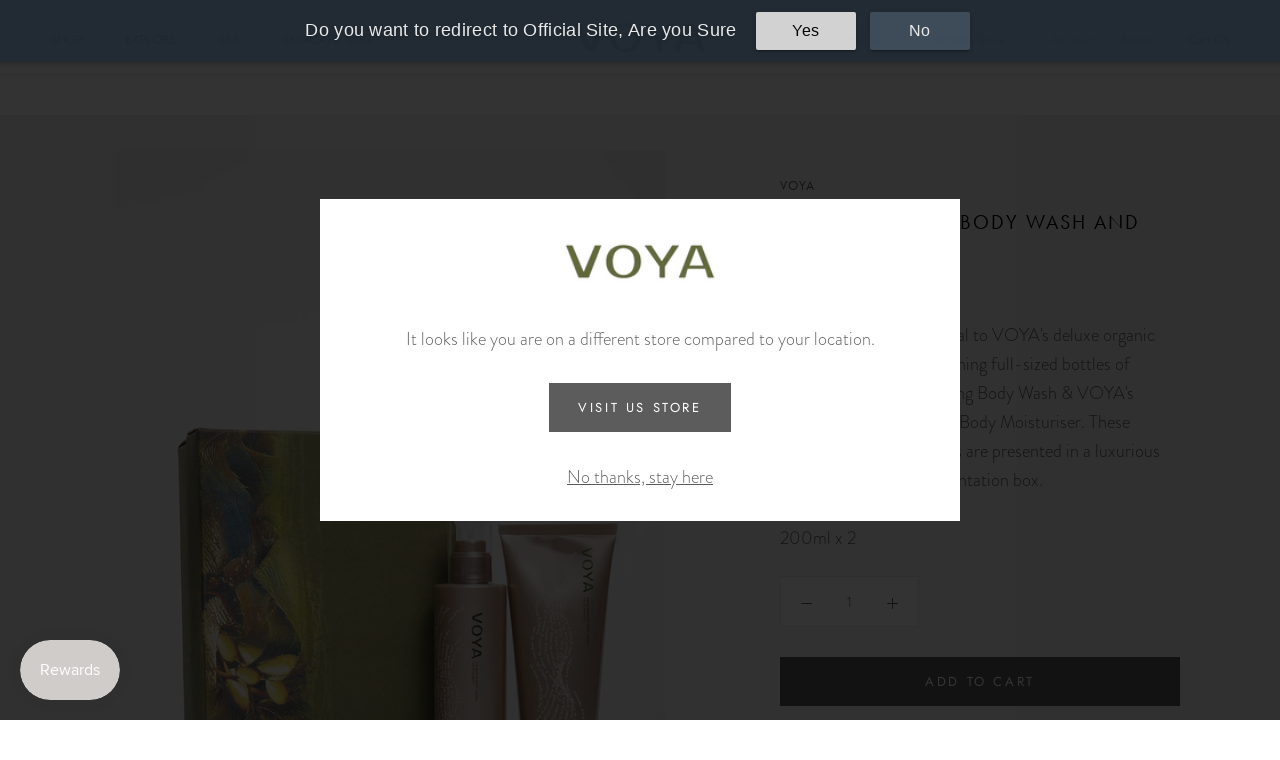

--- FILE ---
content_type: text/html; charset=utf-8
request_url: https://www.voya.ie/collections/gifts/products/body-gift-set-body-wash-and-moisturiser
body_size: 85381
content:
<!doctype html>

<html class="no-js" lang="en">
  <head>
 
<meta charset="utf-8"> 
    <meta http-equiv="X-UA-Compatible" content="IE=edge,chrome=1">
    <meta name="viewport" content="width=device-width, initial-scale=1.0, height=device-height, minimum-scale=1.0, maximum-scale=1.0">
    <meta name="theme-color" content="">
    <meta name="google-site-verification" content="qLSwP_lbpfMlQbHoOyu3fE6sakTV5p2HO8FapFocHxs" />
    <link rel="alternate" href="https://www.voyaskincare.com/products/body-gift-set-body-wash-and-moisturiser" hreflang="en-us" />
    <link rel="alternate" href="https://www.voyaskincare.com/products/body-gift-set-body-wash-and-moisturiser" hreflang="en-hk" />
    <link rel="alternate" href="https://www.voyaskincare.com/products/body-gift-set-body-wash-and-moisturiser" hreflang="en-ca" />
    <link rel="alternate" href="https://www.voya.ie/products/body-gift-set-body-wash-and-moisturiser" hreflang="en-ie" />
    <link rel="alternate" href="https://www.voya.ie/products/body-gift-set-body-wash-and-moisturiser" hreflang="ga-ie" />
    <link rel="alternate" href="https://www.voya.ie/products/body-gift-set-body-wash-and-moisturiser" hreflang="en-ca" />
    <link rel="alternate" href="https://www.voya.ie/products/body-gift-set-body-wash-and-moisturiser" hreflang="en-ca" />
    <link rel="alternate" href="https://www.voya.ie/products/body-gift-set-body-wash-and-moisturiser" hreflang="en-gb" />
    <link rel="alternate" href="https://www.voya.ie/products/body-gift-set-body-wash-and-moisturiser" hreflang="en-ni" />
    <link rel="alternate" href="https://www.voya.ie/products/body-gift-set-body-wash-and-moisturiser" hreflang="en-de" />
    <link rel="alternate" href="https://www.voya.ie/products/body-gift-set-body-wash-and-moisturiser" hreflang="en-fr" />
    <link rel="alternate" href="https://www.voya.ie/products/body-gift-set-body-wash-and-moisturiser" hreflang="en-it" />
    <link rel="alternate" href="https://www.voya.ie/products/body-gift-set-body-wash-and-moisturiser" hreflang="en-cn" />
    <link rel="alternate" href="https://www.voya.ie/products/body-gift-set-body-wash-and-moisturiser" hreflang="en-es" />
    <link rel="alternate" href="https://www.voya.ie/products/body-gift-set-body-wash-and-moisturiser" hreflang="en-in" />
    <link rel="alternate" href="https://www.voya.ie/products/body-gift-set-body-wash-and-moisturiser" hreflang="en-pt" />
    <link rel="alternate" href="https://www.voya.ie/products/body-gift-set-body-wash-and-moisturiser" hreflang="x-default" />
    
    <title>
      Body Gift Set | Body Wash &amp; Lotion &ndash; VOYA Organic Beauty
    </title><meta name="description" content="Introduce someone special to VOYA&#39;s deluxe organic body skincare routine with our exclusive body care gift set. Certified organic &amp; sustainable skincare."><link rel="canonical" href="https://www.voya.ie/products/body-gift-set-body-wash-and-moisturiser"><link rel="shortcut icon" href="//www.voya.ie/cdn/shop/files/fav-96_96x.png?v=1616411468" type="image/png"><meta property="og:type" content="product">
  <meta property="og:title" content="Body Gift Set | Body Wash and Moisturiser"><meta property="og:image" content="http://www.voya.ie/cdn/shop/files/voya-body-shower-lotion-gift-set.jpg?v=1736261056">
    <meta property="og:image:secure_url" content="https://www.voya.ie/cdn/shop/files/voya-body-shower-lotion-gift-set.jpg?v=1736261056">
    <meta property="og:image:width" content="1200">
    <meta property="og:image:height" content="1800"><meta property="product:price:amount" content="62,00">
  <meta property="product:price:currency" content="EUR"><meta property="og:description" content="Introduce someone special to VOYA&#39;s deluxe organic body skincare routine with our exclusive body care gift set. Certified organic &amp; sustainable skincare."><meta property="og:url" content="https://www.voya.ie/products/body-gift-set-body-wash-and-moisturiser">
<meta property="og:site_name" content="VOYA Organic Beauty"><meta name="twitter:card" content="summary"><meta name="twitter:title" content="Body Gift Set | Body Wash and Moisturiser">
  <meta name="twitter:description" content="Introduce someone special to VOYA&#39;s deluxe organic bodycare routine. Containing full-sized bottles of Squeaky Clean Invigorating Body Wash &amp;amp; VOYA&#39;s Softly Does It Hydrating Body Moisturiser. These beautiful VOYA products are presented in a luxurious and fully recyclable presentation box. 200ml x 2 Gift Set Contains Squeaky Clean Body Wash - awaken the body and mind with an intense infusion of zesty Lime and rejuvenating Mandarin. Our mild yet effective invigorating body wash is blended with the natural purifying properties of wild organic seaweed essential oils. Our naturally derived cleansing agents help soften the skin whilst leaving it feeling clean, fresh, and revived. ​ ​​Softly Does It Body Lotion - VOYA&#39;s distinctly fragrant nourishing seaweed-based body moisturiser with notes of Citrus and the Sea. Formulated with hand-harvested organic Irish seaweed, anti-aging prickly pear oil, super softening plum oil, and poppy seed to intensely soothe and hydrate, improving">
  <meta name="twitter:image" content="https://www.voya.ie/cdn/shop/files/voya-body-shower-lotion-gift-set_600x600_crop_center.jpg?v=1736261056">
    <style>
  @font-face {
  font-family: Jost;
  font-weight: 400;
  font-style: normal;
  font-display: fallback;
  src: url("//www.voya.ie/cdn/fonts/jost/jost_n4.d47a1b6347ce4a4c9f437608011273009d91f2b7.woff2") format("woff2"),
       url("//www.voya.ie/cdn/fonts/jost/jost_n4.791c46290e672b3f85c3d1c651ef2efa3819eadd.woff") format("woff");
}

  @font-face {
  font-family: Poppins;
  font-weight: 300;
  font-style: normal;
  font-display: fallback;
  src: url("//www.voya.ie/cdn/fonts/poppins/poppins_n3.05f58335c3209cce17da4f1f1ab324ebe2982441.woff2") format("woff2"),
       url("//www.voya.ie/cdn/fonts/poppins/poppins_n3.6971368e1f131d2c8ff8e3a44a36b577fdda3ff5.woff") format("woff");
}


  @font-face {
  font-family: Poppins;
  font-weight: 400;
  font-style: normal;
  font-display: fallback;
  src: url("//www.voya.ie/cdn/fonts/poppins/poppins_n4.0ba78fa5af9b0e1a374041b3ceaadf0a43b41362.woff2") format("woff2"),
       url("//www.voya.ie/cdn/fonts/poppins/poppins_n4.214741a72ff2596839fc9760ee7a770386cf16ca.woff") format("woff");
}

  @font-face {
  font-family: Poppins;
  font-weight: 300;
  font-style: italic;
  font-display: fallback;
  src: url("//www.voya.ie/cdn/fonts/poppins/poppins_i3.8536b4423050219f608e17f134fe9ea3b01ed890.woff2") format("woff2"),
       url("//www.voya.ie/cdn/fonts/poppins/poppins_i3.0f4433ada196bcabf726ed78f8e37e0995762f7f.woff") format("woff");
}

  @font-face {
  font-family: Poppins;
  font-weight: 400;
  font-style: italic;
  font-display: fallback;
  src: url("//www.voya.ie/cdn/fonts/poppins/poppins_i4.846ad1e22474f856bd6b81ba4585a60799a9f5d2.woff2") format("woff2"),
       url("//www.voya.ie/cdn/fonts/poppins/poppins_i4.56b43284e8b52fc64c1fd271f289a39e8477e9ec.woff") format("woff");
}


  :root {
    --heading-font-family : Jost, sans-serif;
    --heading-font-weight : 400;
    --heading-font-style  : normal;

    --text-font-family : Poppins, sans-serif;
    --text-font-weight : 300;
    --text-font-style  : normal;

    --base-text-font-size   : 15px;
    --default-text-font-size: 14px;--background          : #fafffa;
    --background-rgb      : 250, 255, 250;
    --light-background    : #ffffff;
    --light-background-rgb: 255, 255, 255;
    --heading-color       : #5c5c5c;
    --text-color          : #5c5c5c;
    --text-color-rgb      : 92, 92, 92;
    --text-color-light    : #939393;
    --text-color-light-rgb: 147, 147, 147;
    --link-color          : #323232;
    --link-color-rgb      : 50, 50, 50;
    --border-color        : #e2e7e2;
    --border-color-rgb    : 226, 231, 226;

    --button-background    : #5c5c5c;
    --button-background-rgb: 92, 92, 92;
    --button-text-color    : #ffffff;

    --header-background       : #ffffff;
    --header-heading-color    : #5c5c5c;
    --header-light-text-color : #939393;
    --header-border-color     : #e7e7e7;

    --footer-background    : #dfe7df;
    --footer-text-color    : #939393;
    --footer-heading-color : #5c5c5c;
    --footer-border-color  : #d4dad4;

    --navigation-background      : #ffffff;
    --navigation-background-rgb  : 255, 255, 255;
    --navigation-text-color      : #5c5c5c;
    --navigation-text-color-light: rgba(92, 92, 92, 0.5);
    --navigation-border-color    : rgba(92, 92, 92, 0.25);

    --newsletter-popup-background     : #ffffff;
    --newsletter-popup-text-color     : #1c1b1b;
    --newsletter-popup-text-color-rgb : 28, 27, 27;

    --secondary-elements-background       : #5c5c5c;
    --secondary-elements-background-rgb   : 92, 92, 92;
    --secondary-elements-text-color       : #ffffff;
    --secondary-elements-text-color-light : rgba(255, 255, 255, 0.5);
    --secondary-elements-border-color     : rgba(255, 255, 255, 0.25);

    --product-sale-price-color    : #f94c43;
    --product-sale-price-color-rgb: 249, 76, 67;

    /* Products */

    --horizontal-spacing-four-products-per-row: 40px;
        --horizontal-spacing-two-products-per-row : 40px;

    --vertical-spacing-four-products-per-row: 60px;
        --vertical-spacing-two-products-per-row : 75px;

    /* Animation */
    --drawer-transition-timing: cubic-bezier(0.645, 0.045, 0.355, 1);
    --header-base-height: 80px; /* We set a default for browsers that do not support CSS variables */

    /* Cursors */
    --cursor-zoom-in-svg    : url(//www.voya.ie/cdn/shop/t/3/assets/cursor-zoom-in.svg?v=122378749701556440601610109217);
    --cursor-zoom-in-2x-svg : url(//www.voya.ie/cdn/shop/t/3/assets/cursor-zoom-in-2x.svg?v=50835523267676239671610109217);
  }
</style>

<script>
  // IE11 does not have support for CSS variables, so we have to polyfill them
  if (!(((window || {}).CSS || {}).supports && window.CSS.supports('(--a: 0)'))) {
    const script = document.createElement('script');
    script.type = 'text/javascript';
    script.src = 'https://cdn.jsdelivr.net/npm/css-vars-ponyfill@2';
    script.onload = function() {
      cssVars({});
    };

    document.getElementsByTagName('head')[0].appendChild(script);
  }
</script>

    <script>window.performance && window.performance.mark && window.performance.mark('shopify.content_for_header.start');</script><meta name="google-site-verification" content="5RmDdPAsLEQFBfEueJINTrqvCsjrSdSzCTEkbzdUwQ4">
<meta id="shopify-digital-wallet" name="shopify-digital-wallet" content="/6563168319/digital_wallets/dialog">
<meta name="shopify-checkout-api-token" content="bed93bd182d0ccb57d5f407425080507">
<meta id="in-context-paypal-metadata" data-shop-id="6563168319" data-venmo-supported="false" data-environment="production" data-locale="en_US" data-paypal-v4="true" data-currency="EUR">
<link rel="alternate" type="application/json+oembed" href="https://www.voya.ie/products/body-gift-set-body-wash-and-moisturiser.oembed">
<script async="async" src="/checkouts/internal/preloads.js?locale=en-IE"></script>
<link rel="preconnect" href="https://shop.app" crossorigin="anonymous">
<script async="async" src="https://shop.app/checkouts/internal/preloads.js?locale=en-IE&shop_id=6563168319" crossorigin="anonymous"></script>
<script id="apple-pay-shop-capabilities" type="application/json">{"shopId":6563168319,"countryCode":"IE","currencyCode":"EUR","merchantCapabilities":["supports3DS"],"merchantId":"gid:\/\/shopify\/Shop\/6563168319","merchantName":"VOYA Organic Beauty","requiredBillingContactFields":["postalAddress","email","phone"],"requiredShippingContactFields":["postalAddress","email","phone"],"shippingType":"shipping","supportedNetworks":["visa","masterCard"],"total":{"type":"pending","label":"VOYA Organic Beauty","amount":"1.00"},"shopifyPaymentsEnabled":true,"supportsSubscriptions":true}</script>
<script id="shopify-features" type="application/json">{"accessToken":"bed93bd182d0ccb57d5f407425080507","betas":["rich-media-storefront-analytics"],"domain":"www.voya.ie","predictiveSearch":true,"shopId":6563168319,"locale":"en"}</script>
<script>var Shopify = Shopify || {};
Shopify.shop = "sea-or.myshopify.com";
Shopify.locale = "en";
Shopify.currency = {"active":"EUR","rate":"1.0"};
Shopify.country = "IE";
Shopify.theme = {"name":"Prestige","id":83462258751,"schema_name":"Prestige","schema_version":"4.12.3","theme_store_id":855,"role":"main"};
Shopify.theme.handle = "null";
Shopify.theme.style = {"id":null,"handle":null};
Shopify.cdnHost = "www.voya.ie/cdn";
Shopify.routes = Shopify.routes || {};
Shopify.routes.root = "/";</script>
<script type="module">!function(o){(o.Shopify=o.Shopify||{}).modules=!0}(window);</script>
<script>!function(o){function n(){var o=[];function n(){o.push(Array.prototype.slice.apply(arguments))}return n.q=o,n}var t=o.Shopify=o.Shopify||{};t.loadFeatures=n(),t.autoloadFeatures=n()}(window);</script>
<script>
  window.ShopifyPay = window.ShopifyPay || {};
  window.ShopifyPay.apiHost = "shop.app\/pay";
  window.ShopifyPay.redirectState = null;
</script>
<script id="shop-js-analytics" type="application/json">{"pageType":"product"}</script>
<script defer="defer" async type="module" src="//www.voya.ie/cdn/shopifycloud/shop-js/modules/v2/client.init-shop-cart-sync_C5BV16lS.en.esm.js"></script>
<script defer="defer" async type="module" src="//www.voya.ie/cdn/shopifycloud/shop-js/modules/v2/chunk.common_CygWptCX.esm.js"></script>
<script type="module">
  await import("//www.voya.ie/cdn/shopifycloud/shop-js/modules/v2/client.init-shop-cart-sync_C5BV16lS.en.esm.js");
await import("//www.voya.ie/cdn/shopifycloud/shop-js/modules/v2/chunk.common_CygWptCX.esm.js");

  window.Shopify.SignInWithShop?.initShopCartSync?.({"fedCMEnabled":true,"windoidEnabled":true});

</script>
<script>
  window.Shopify = window.Shopify || {};
  if (!window.Shopify.featureAssets) window.Shopify.featureAssets = {};
  window.Shopify.featureAssets['shop-js'] = {"shop-cart-sync":["modules/v2/client.shop-cart-sync_ZFArdW7E.en.esm.js","modules/v2/chunk.common_CygWptCX.esm.js"],"init-fed-cm":["modules/v2/client.init-fed-cm_CmiC4vf6.en.esm.js","modules/v2/chunk.common_CygWptCX.esm.js"],"shop-button":["modules/v2/client.shop-button_tlx5R9nI.en.esm.js","modules/v2/chunk.common_CygWptCX.esm.js"],"shop-cash-offers":["modules/v2/client.shop-cash-offers_DOA2yAJr.en.esm.js","modules/v2/chunk.common_CygWptCX.esm.js","modules/v2/chunk.modal_D71HUcav.esm.js"],"init-windoid":["modules/v2/client.init-windoid_sURxWdc1.en.esm.js","modules/v2/chunk.common_CygWptCX.esm.js"],"shop-toast-manager":["modules/v2/client.shop-toast-manager_ClPi3nE9.en.esm.js","modules/v2/chunk.common_CygWptCX.esm.js"],"init-shop-email-lookup-coordinator":["modules/v2/client.init-shop-email-lookup-coordinator_B8hsDcYM.en.esm.js","modules/v2/chunk.common_CygWptCX.esm.js"],"init-shop-cart-sync":["modules/v2/client.init-shop-cart-sync_C5BV16lS.en.esm.js","modules/v2/chunk.common_CygWptCX.esm.js"],"avatar":["modules/v2/client.avatar_BTnouDA3.en.esm.js"],"pay-button":["modules/v2/client.pay-button_FdsNuTd3.en.esm.js","modules/v2/chunk.common_CygWptCX.esm.js"],"init-customer-accounts":["modules/v2/client.init-customer-accounts_DxDtT_ad.en.esm.js","modules/v2/client.shop-login-button_C5VAVYt1.en.esm.js","modules/v2/chunk.common_CygWptCX.esm.js","modules/v2/chunk.modal_D71HUcav.esm.js"],"init-shop-for-new-customer-accounts":["modules/v2/client.init-shop-for-new-customer-accounts_ChsxoAhi.en.esm.js","modules/v2/client.shop-login-button_C5VAVYt1.en.esm.js","modules/v2/chunk.common_CygWptCX.esm.js","modules/v2/chunk.modal_D71HUcav.esm.js"],"shop-login-button":["modules/v2/client.shop-login-button_C5VAVYt1.en.esm.js","modules/v2/chunk.common_CygWptCX.esm.js","modules/v2/chunk.modal_D71HUcav.esm.js"],"init-customer-accounts-sign-up":["modules/v2/client.init-customer-accounts-sign-up_CPSyQ0Tj.en.esm.js","modules/v2/client.shop-login-button_C5VAVYt1.en.esm.js","modules/v2/chunk.common_CygWptCX.esm.js","modules/v2/chunk.modal_D71HUcav.esm.js"],"shop-follow-button":["modules/v2/client.shop-follow-button_Cva4Ekp9.en.esm.js","modules/v2/chunk.common_CygWptCX.esm.js","modules/v2/chunk.modal_D71HUcav.esm.js"],"checkout-modal":["modules/v2/client.checkout-modal_BPM8l0SH.en.esm.js","modules/v2/chunk.common_CygWptCX.esm.js","modules/v2/chunk.modal_D71HUcav.esm.js"],"lead-capture":["modules/v2/client.lead-capture_Bi8yE_yS.en.esm.js","modules/v2/chunk.common_CygWptCX.esm.js","modules/v2/chunk.modal_D71HUcav.esm.js"],"shop-login":["modules/v2/client.shop-login_D6lNrXab.en.esm.js","modules/v2/chunk.common_CygWptCX.esm.js","modules/v2/chunk.modal_D71HUcav.esm.js"],"payment-terms":["modules/v2/client.payment-terms_CZxnsJam.en.esm.js","modules/v2/chunk.common_CygWptCX.esm.js","modules/v2/chunk.modal_D71HUcav.esm.js"]};
</script>
<script>(function() {
  var isLoaded = false;
  function asyncLoad() {
    if (isLoaded) return;
    isLoaded = true;
    var urls = ["https:\/\/cdn.506.io\/eg\/script.js?shop=sea-or.myshopify.com","https:\/\/zooomyapps.com\/backinstock\/ZooomyOrders.js?shop=sea-or.myshopify.com","\/\/cdn.shopify.com\/s\/files\/1\/0875\/2064\/files\/easyslider-1.0.0.js?shop=sea-or.myshopify.com","https:\/\/cdn.nfcube.com\/instafeed-aeab801e26959a725e939c91fdcb66c6.js?shop=sea-or.myshopify.com","https:\/\/dr4qe3ddw9y32.cloudfront.net\/awin-shopify-integration-code.js?aid=77922\u0026v=shopifyApp_4.5.1\u0026ts=1720180258938\u0026shop=sea-or.myshopify.com","https:\/\/light.spicegems.org\/0\/js\/scripttags\/sea-or\/country_redirect_d4d9e0c7f88223542021950b37b135cd.min.js?v=19\u0026shop=sea-or.myshopify.com","https:\/\/admin.revenuehunt.com\/embed.js?shop=sea-or.myshopify.com","https:\/\/cdn.hextom.com\/js\/quickannouncementbar.js?shop=sea-or.myshopify.com","https:\/\/omnisnippet1.com\/platforms\/shopify.js?source=scriptTag\u0026v=2025-05-14T15\u0026shop=sea-or.myshopify.com"];
    for (var i = 0; i < urls.length; i++) {
      var s = document.createElement('script');
      s.type = 'text/javascript';
      s.async = true;
      s.src = urls[i];
      var x = document.getElementsByTagName('script')[0];
      x.parentNode.insertBefore(s, x);
    }
  };
  if(window.attachEvent) {
    window.attachEvent('onload', asyncLoad);
  } else {
    window.addEventListener('load', asyncLoad, false);
  }
})();</script>
<script id="__st">var __st={"a":6563168319,"offset":0,"reqid":"72faa63c-336b-4600-a7cf-a4767d39c44c-1768663394","pageurl":"www.voya.ie\/collections\/gifts\/products\/body-gift-set-body-wash-and-moisturiser","u":"5922f8d61186","p":"product","rtyp":"product","rid":4941450117183};</script>
<script>window.ShopifyPaypalV4VisibilityTracking = true;</script>
<script id="captcha-bootstrap">!function(){'use strict';const t='contact',e='account',n='new_comment',o=[[t,t],['blogs',n],['comments',n],[t,'customer']],c=[[e,'customer_login'],[e,'guest_login'],[e,'recover_customer_password'],[e,'create_customer']],r=t=>t.map((([t,e])=>`form[action*='/${t}']:not([data-nocaptcha='true']) input[name='form_type'][value='${e}']`)).join(','),a=t=>()=>t?[...document.querySelectorAll(t)].map((t=>t.form)):[];function s(){const t=[...o],e=r(t);return a(e)}const i='password',u='form_key',d=['recaptcha-v3-token','g-recaptcha-response','h-captcha-response',i],f=()=>{try{return window.sessionStorage}catch{return}},m='__shopify_v',_=t=>t.elements[u];function p(t,e,n=!1){try{const o=window.sessionStorage,c=JSON.parse(o.getItem(e)),{data:r}=function(t){const{data:e,action:n}=t;return t[m]||n?{data:e,action:n}:{data:t,action:n}}(c);for(const[e,n]of Object.entries(r))t.elements[e]&&(t.elements[e].value=n);n&&o.removeItem(e)}catch(o){console.error('form repopulation failed',{error:o})}}const l='form_type',E='cptcha';function T(t){t.dataset[E]=!0}const w=window,h=w.document,L='Shopify',v='ce_forms',y='captcha';let A=!1;((t,e)=>{const n=(g='f06e6c50-85a8-45c8-87d0-21a2b65856fe',I='https://cdn.shopify.com/shopifycloud/storefront-forms-hcaptcha/ce_storefront_forms_captcha_hcaptcha.v1.5.2.iife.js',D={infoText:'Protected by hCaptcha',privacyText:'Privacy',termsText:'Terms'},(t,e,n)=>{const o=w[L][v],c=o.bindForm;if(c)return c(t,g,e,D).then(n);var r;o.q.push([[t,g,e,D],n]),r=I,A||(h.body.append(Object.assign(h.createElement('script'),{id:'captcha-provider',async:!0,src:r})),A=!0)});var g,I,D;w[L]=w[L]||{},w[L][v]=w[L][v]||{},w[L][v].q=[],w[L][y]=w[L][y]||{},w[L][y].protect=function(t,e){n(t,void 0,e),T(t)},Object.freeze(w[L][y]),function(t,e,n,w,h,L){const[v,y,A,g]=function(t,e,n){const i=e?o:[],u=t?c:[],d=[...i,...u],f=r(d),m=r(i),_=r(d.filter((([t,e])=>n.includes(e))));return[a(f),a(m),a(_),s()]}(w,h,L),I=t=>{const e=t.target;return e instanceof HTMLFormElement?e:e&&e.form},D=t=>v().includes(t);t.addEventListener('submit',(t=>{const e=I(t);if(!e)return;const n=D(e)&&!e.dataset.hcaptchaBound&&!e.dataset.recaptchaBound,o=_(e),c=g().includes(e)&&(!o||!o.value);(n||c)&&t.preventDefault(),c&&!n&&(function(t){try{if(!f())return;!function(t){const e=f();if(!e)return;const n=_(t);if(!n)return;const o=n.value;o&&e.removeItem(o)}(t);const e=Array.from(Array(32),(()=>Math.random().toString(36)[2])).join('');!function(t,e){_(t)||t.append(Object.assign(document.createElement('input'),{type:'hidden',name:u})),t.elements[u].value=e}(t,e),function(t,e){const n=f();if(!n)return;const o=[...t.querySelectorAll(`input[type='${i}']`)].map((({name:t})=>t)),c=[...d,...o],r={};for(const[a,s]of new FormData(t).entries())c.includes(a)||(r[a]=s);n.setItem(e,JSON.stringify({[m]:1,action:t.action,data:r}))}(t,e)}catch(e){console.error('failed to persist form',e)}}(e),e.submit())}));const S=(t,e)=>{t&&!t.dataset[E]&&(n(t,e.some((e=>e===t))),T(t))};for(const o of['focusin','change'])t.addEventListener(o,(t=>{const e=I(t);D(e)&&S(e,y())}));const B=e.get('form_key'),M=e.get(l),P=B&&M;t.addEventListener('DOMContentLoaded',(()=>{const t=y();if(P)for(const e of t)e.elements[l].value===M&&p(e,B);[...new Set([...A(),...v().filter((t=>'true'===t.dataset.shopifyCaptcha))])].forEach((e=>S(e,t)))}))}(h,new URLSearchParams(w.location.search),n,t,e,['guest_login'])})(!0,!0)}();</script>
<script integrity="sha256-4kQ18oKyAcykRKYeNunJcIwy7WH5gtpwJnB7kiuLZ1E=" data-source-attribution="shopify.loadfeatures" defer="defer" src="//www.voya.ie/cdn/shopifycloud/storefront/assets/storefront/load_feature-a0a9edcb.js" crossorigin="anonymous"></script>
<script crossorigin="anonymous" defer="defer" src="//www.voya.ie/cdn/shopifycloud/storefront/assets/shopify_pay/storefront-65b4c6d7.js?v=20250812"></script>
<script data-source-attribution="shopify.dynamic_checkout.dynamic.init">var Shopify=Shopify||{};Shopify.PaymentButton=Shopify.PaymentButton||{isStorefrontPortableWallets:!0,init:function(){window.Shopify.PaymentButton.init=function(){};var t=document.createElement("script");t.src="https://www.voya.ie/cdn/shopifycloud/portable-wallets/latest/portable-wallets.en.js",t.type="module",document.head.appendChild(t)}};
</script>
<script data-source-attribution="shopify.dynamic_checkout.buyer_consent">
  function portableWalletsHideBuyerConsent(e){var t=document.getElementById("shopify-buyer-consent"),n=document.getElementById("shopify-subscription-policy-button");t&&n&&(t.classList.add("hidden"),t.setAttribute("aria-hidden","true"),n.removeEventListener("click",e))}function portableWalletsShowBuyerConsent(e){var t=document.getElementById("shopify-buyer-consent"),n=document.getElementById("shopify-subscription-policy-button");t&&n&&(t.classList.remove("hidden"),t.removeAttribute("aria-hidden"),n.addEventListener("click",e))}window.Shopify?.PaymentButton&&(window.Shopify.PaymentButton.hideBuyerConsent=portableWalletsHideBuyerConsent,window.Shopify.PaymentButton.showBuyerConsent=portableWalletsShowBuyerConsent);
</script>
<script data-source-attribution="shopify.dynamic_checkout.cart.bootstrap">document.addEventListener("DOMContentLoaded",(function(){function t(){return document.querySelector("shopify-accelerated-checkout-cart, shopify-accelerated-checkout")}if(t())Shopify.PaymentButton.init();else{new MutationObserver((function(e,n){t()&&(Shopify.PaymentButton.init(),n.disconnect())})).observe(document.body,{childList:!0,subtree:!0})}}));
</script>
<link id="shopify-accelerated-checkout-styles" rel="stylesheet" media="screen" href="https://www.voya.ie/cdn/shopifycloud/portable-wallets/latest/accelerated-checkout-backwards-compat.css" crossorigin="anonymous">
<style id="shopify-accelerated-checkout-cart">
        #shopify-buyer-consent {
  margin-top: 1em;
  display: inline-block;
  width: 100%;
}

#shopify-buyer-consent.hidden {
  display: none;
}

#shopify-subscription-policy-button {
  background: none;
  border: none;
  padding: 0;
  text-decoration: underline;
  font-size: inherit;
  cursor: pointer;
}

#shopify-subscription-policy-button::before {
  box-shadow: none;
}

      </style>

<script>window.performance && window.performance.mark && window.performance.mark('shopify.content_for_header.end');</script>

    <link rel="stylesheet" href="https://use.typekit.net/vdx5ztl.css">  
    <link rel="stylesheet" href="//www.voya.ie/cdn/shop/t/3/assets/bootstrap.css?v=182382672398437059131611843611">
    <link rel="stylesheet" href="//www.voya.ie/cdn/shop/t/3/assets/theme.css?v=111695086126285674291611741269">
        <link rel="stylesheet" href="//www.voya.ie/cdn/shop/t/3/assets/fusio.css?v=169723888234686969341657537812">
    <link rel="stylesheet" href="//www.voya.ie/cdn/shop/t/3/assets/odometer.css?v=108698861262786424611675210301">
    
    

    <script>// This allows to expose several variables to the global scope, to be used in scripts
      window.theme = {
        pageType: "product",
        moneyFormat: "€{{amount_with_comma_separator}}",
        moneyWithCurrencyFormat: "€{{amount_with_comma_separator}} EUR",
        productImageSize: "tall",
        searchMode: "product,article",
        showPageTransition: false,
        showElementStaggering: true,
        showImageZooming: true
      };

      window.routes = {
        rootUrl: "\/",
        rootUrlWithoutSlash: '',
        cartUrl: "\/cart",
        cartAddUrl: "\/cart\/add",
        cartChangeUrl: "\/cart\/change",
        searchUrl: "\/search",
        productRecommendationsUrl: "\/recommendations\/products"
      };

        

      window.languages = {
        cartAddNote: "Add a Gift Message",
        cartEditNote: "Edit Gift Message",
        productImageLoadingError: "This image could not be loaded. Please try to reload the page.",
        productFormAddToCart: "Add to cart",
        productFormUnavailable: "Unavailable",
        productFormSoldOut: "Sold Out",
        shippingEstimatorOneResult: "1 option available:",
        shippingEstimatorMoreResults: "{{count}} options available:",
        shippingEstimatorNoResults: "No shipping could be found"
      };

      window.lazySizesConfig = {
        loadHidden: false,
        hFac: 0.5,
        expFactor: 2,
        ricTimeout: 150,
        lazyClass: 'Image--lazyLoad',
        loadingClass: 'Image--lazyLoading',
        loadedClass: 'Image--lazyLoaded'
      };

      document.documentElement.className = document.documentElement.className.replace('no-js', 'js');
      document.documentElement.style.setProperty('--window-height', window.innerHeight + 'px');

      // We do a quick detection of some features (we could use Modernizr but for so little...)
      (function() {
        document.documentElement.className += ((window.CSS && window.CSS.supports('(position: sticky) or (position: -webkit-sticky)')) ? ' supports-sticky' : ' no-supports-sticky');
        document.documentElement.className += (window.matchMedia('(-moz-touch-enabled: 1), (hover: none)')).matches ? ' no-supports-hover' : ' supports-hover';
      }());
    </script>
	
    <script
  src="https://code.jquery.com/jquery-3.5.1.min.js"
  integrity="sha256-9/aliU8dGd2tb6OSsuzixeV4y/faTqgFtohetphbbj0="
  crossorigin="anonymous"></script><!--::PM::-->
    <script src="//www.voya.ie/cdn/shop/t/3/assets/lazysizes.min.js?v=174358363404432586981610109198" async></script><script src="https://polyfill-fastly.net/v3/polyfill.min.js?unknown=polyfill&features=fetch,Element.prototype.closest,Element.prototype.remove,Element.prototype.classList,Array.prototype.includes,Array.prototype.fill,Object.assign,CustomEvent,IntersectionObserver,IntersectionObserverEntry,URL" defer></script>
    <script src="//www.voya.ie/cdn/shop/t/3/assets/libs.min.js?v=26178543184394469741610109198" defer></script>
    <script src="//www.voya.ie/cdn/shop/t/3/assets/theme.min.js?v=3211174084529572291610109202" defer></script>
    <script src="//www.voya.ie/cdn/shop/t/3/assets/custom.js?v=120999013936184728301663162170" defer></script>
    

    <script>
      (function () {
        window.onpageshow = function() {
          if (window.theme.showPageTransition) {
            var pageTransition = document.querySelector('.PageTransition');

            if (pageTransition) {
              pageTransition.style.visibility = 'visible';
              pageTransition.style.opacity = '0';
            }
          }

          // When the page is loaded from the cache, we have to reload the cart content
          document.documentElement.dispatchEvent(new CustomEvent('cart:refresh', {
            bubbles: true
          }));
        };
      })();
    </script>

    
  <script type="application/ld+json">
  {
    "@context": "http://schema.org",
    "@type": "Product",
    "offers": [{
          "@type": "Offer",
          "name": "Default Title",
          "availability":"https://schema.org/InStock",
          "price": 62.0,
          "priceCurrency": "EUR",
          "priceValidUntil": "2026-01-27","sku": "RET0011V","url": "/products/body-gift-set-body-wash-and-moisturiser?variant=49271387816276"
        }
],
      "gtin13": "5391514222862",
      "productId": "5391514222862",
    "brand": {
      "name": "VOYA"
    },
    "name": "Body Gift Set | Body Wash and Moisturiser",
    "description": " Introduce someone special to VOYA's deluxe organic bodycare routine. Containing full-sized bottles of Squeaky Clean Invigorating Body Wash \u0026amp; VOYA's Softly Does It Hydrating Body Moisturiser. These beautiful VOYA products are presented in a luxurious and fully recyclable presentation box. 200ml x 2\nGift Set Contains\n\n\nSqueaky Clean Body Wash - awaken the body and mind with an intense infusion of zesty Lime and rejuvenating Mandarin. Our mild yet effective invigorating body wash is blended with the natural purifying properties of wild organic seaweed essential oils. Our naturally derived cleansing agents help soften the skin whilst leaving it feeling clean, fresh, and revived. ​\n\n​​Softly Does It Body Lotion - VOYA's distinctly fragrant nourishing seaweed-based body moisturiser with notes of Citrus and the Sea. Formulated with hand-harvested organic Irish seaweed, anti-aging prickly pear oil, super softening plum oil, and poppy seed to intensely soothe and hydrate, improving skin suppleness and elasticity.\n\nIngredients\n\n\nSqueaky Clean Body Wash  Aqua (Water), Sodium Coco Sulfate, Glycerin, Cocoamide DEA, Coco Glucoside, Cocamidopropyl Betaine, Betaine, Fucus Serratus (Seaweed) Extract*, Terminalia Ferdinandiana (Kakadu Plum) Extract, Aloe Barbadensis (Aloe) Leaf Juice Powder*, Garcinia Mangostana (Mangosteen) Extract, Simmondsia Chinensis (Jojoba) Seed Oil, Helianthus Annuus (Sunflower) Seed Oil*, Citrus Nobilis (Mandarin) Peel Oil*, Citrus Limon (Lemon) Peel Oil*, Citrus Aurantifolia (Lime) Peel Oil*, Eugenia Caryophyllus (Clove Bud) Oil*, Ocimum Basilicum (Basil) Oil*, Cedrus Atlantica (Cedarwood) Oil*, Vetiveria Zizanoides (Vetivert) Oil*, Tocopherol (Vitamin E), Citric Acid, Ascorbic Acid, Potassium Sorbate, Sodium Benzoate, Phytic Acid, Dehydroacetic Acid, Benzyl Alcohol, Limonene+, Eugenol+, Linalool+. *Organic Ingredient, +Naturally Occurs in Essential Oils. 70% certified organically grown ingredients  ​\n\n​​Softly Does It Body Lotion  Aqua (Water), Helianthus Annuus (Sunflower) Seed Oil*, Glycerin**, Persea Gratissima (Avocado) Oil*, Glyceryl Stearate, Butyrospermum Parkii (Shea) Butter*, Cetearyl Alcohol, Sucrose Cocoate, Coco Glucoside, Coconut Alcohol, Papaver Somniferum (Poppy) Seed Oil*, Opuntia Ficus Indica (Prickly Pear) Seed Oil*, Prunus Domestica (Plum) Seed Oil*, Fucus Serratus (Seaweed)Extract*, Citrus Nobilis (Mandarin) Peel Oil*, Citrus Limon (Lemon) Peel Oil*, Citrus Aurantifolia (Lime) Peel Oil*, Eugenia Caryophyllus (Clove) Bud Oil*, Ocimum Basilicum (Basil) Oil*, Cedrus Atlantica Cedarwood) Oil*, Vetiveria Zizanoides (Vetivert) Root Oil*, Aloe Barbadensis (Aloe) Leaf Juice Powder*, Xanthan Gum, Tocopherol (Vitamin E), Benzyl Alcohol, Sodium Benzoate, Potassium Sorbate, Phytic Acid, Dehydroacetic Acid, Limonene+, Citral+, Eugenol+, Linalool+. *Organic, **Organic Origin, +Naturally occurs in essential oils. 80.30% certified organically grown ingredients. *Ingredient lists may vary. For the most updated version, please refer to the product packaging.\n\n",
    "category": "Gift Sets",
    "url": "/products/body-gift-set-body-wash-and-moisturiser",
    "sku": "RET0011V",
    "image": {
      "@type": "ImageObject",
      "url": "https://www.voya.ie/cdn/shop/files/voya-body-shower-lotion-gift-set_1024x.jpg?v=1736261056",
      "image": "https://www.voya.ie/cdn/shop/files/voya-body-shower-lotion-gift-set_1024x.jpg?v=1736261056",
      "name": "voya body care gift set",
      "width": "1024",
      "height": "1024"
    }
  }
  </script>



  <script type="application/ld+json">
  {
    "@context": "http://schema.org",
    "@type": "BreadcrumbList",
  "itemListElement": [{
      "@type": "ListItem",
      "position": 1,
      "name": "Translation missing: en.general.breadcrumb.home",
      "item": "https://www.voya.ie"
    },{
          "@type": "ListItem",
          "position": 2,
          "name": "Gifts",
          "item": "https://www.voya.ie/collections/gifts"
        }, {
          "@type": "ListItem",
          "position": 3,
          "name": "Body Gift Set | Body Wash and Moisturiser",
          "item": "https://www.voya.ie/collections/gifts/products/body-gift-set-body-wash-and-moisturiser"
        }]
  }
  </script>

  
        <link href="//www.voya.ie/cdn/shop/t/3/assets/paymentfont.scss.css?v=74536808184703912531767604649" rel="stylesheet" type="text/css" media="all" />
      
    

  <!-- Google Tag Manager -->
  <script>(function(w,d,s,l,i){w[l]=w[l]||[];w[l].push({'gtm.start':
  new Date().getTime(),event:'gtm.js'});var f=d.getElementsByTagName(s)[0],
  j=d.createElement(s),dl=l!='dataLayer'?'&l='+l:'';j.async=true;j.src=
  'https://www.googletagmanager.com/gtm.js?id='+i+dl;f.parentNode.insertBefore(j,f);
  })(window,document,'script','dataLayer','GTM-KSWSGWX');</script>
  <!-- End Google Tag Manager -->

        <!-- SlideRule Script Start -->
        <script name="sliderule-tracking" data-ot-ignore>
(function(){
	slideruleData = {
    "version":"v0.0.1",
    "referralExclusion":"/(paypal|visa|MasterCard|clicksafe|arcot\.com|geschuetzteinkaufen|checkout\.shopify\.com|checkout\.rechargeapps\.com|portal\.afterpay\.com|payfort)/",
    "googleSignals":true,
    "anonymizeIp":true,
    "productClicks":true,
    "persistentUserId":true,
    "hideBranding":false,
    "ecommerce":{"currencyCode":"EUR",
    "impressions":[]},
    "pageType":"product",
	"destinations":{},
    "cookieUpdate":true
	}

	
		slideruleData.themeMode = "live"
	

	
		slideruleData.collection = {
			handle: "gifts",
			description: "\u003cp class=\"p1\" style=\"text-align: center;\"\u003e\u003cspan class=\"s1\"\u003eCelebrate occasions big and small by gifting the therapeutic properties of the sea to family, friends and loved ones. From sensory scented journeys to raising organic skincare expectations, VOYA gifts are \u003c\/span\u003e\u003cspan class=\"s2\"\u003eexperiential\u003c\/span\u003e\u003cspan class=\"s1\"\u003e and sensational. Our eco-friendly range of luxury skincare giftsets, bundles and therapeutic lifestyle products are the perfect way to show that you care.\u003c\/span\u003e\u003c\/p\u003e",
			id: 168741240895,
			title: "Gifts",
			products_count: 39,
			all_products_count: 39,
		}
		slideruleData.collection.rawProducts = [
			
				{"id":12406222586196,"title":"Face Discovery Set","handle":"face-discovery-set","description":"\u003cp\u003e\u003cspan\u003e Discover your new skincare ritual. This set includes a trio of everyday essentials in mini sizes, designed to cleanse, hydrate, and restore your skin’s natural glow.\u003cbr\u003e\u003cbr\u003e30ml, 10ml, 5ml\u003c\/span\u003e\u003c\/p\u003e\n\u003ch3\u003e\u003cspan\u003eGift Set Contains\u003c\/span\u003e\u003c\/h3\u003e\n\u003cul\u003e\n\u003cli\u003e\u003cspan\u003e\u003cb\u003eClarity Multi-active Cleanser \u003c\/b\u003e(30ml) - a multi active exfoliating cleansing gel that smooths and brightens the complexion. Jojoba Beads and Pomegranate Enzymes lift away dead skin cells while Sweet Almond Oil softens. Seaweed extract hydrates for a fresh radiant glow.\u003c\/span\u003e\u003c\/li\u003e\n\u003cli\u003e\u003cspan\u003e\u003cb\u003eMy Little Hero Facial Serum \u003c\/b\u003e(5ml) - revive dull skin with this replenishing oil serum powered by seaweed, green algae and sea fennel. It hydrates and strengthens the skin barrier while Jojoba oil smooths and firms. Skin feels plumper with a more youthful look.\u003c\/span\u003e\u003c\/li\u003e\n\u003cli\u003e\u003cspan\u003e\u003cb\u003ePearlesque Hydrating Moisturiser \u003c\/b\u003e(10ml) - a lightweight moisturiser that delivers deep hydration for visibly plumper skin and a soft pearly glow. Seaweed boosts moisture levels while Jojoba Seed Oil helps lock it in. Skin appears smoother with reduced signs of aging.\u003c\/span\u003e\u003c\/li\u003e\n\u003c\/ul\u003e","published_at":"2025-12-02T10:24:11+00:00","created_at":"2025-11-27T17:34:43+00:00","vendor":"VOYA","type":"Gift Sets","tags":["__label:New","Gift Sets","Mum to be","Sets"],"price":3300,"price_min":3300,"price_max":3300,"available":true,"price_varies":false,"compare_at_price":null,"compare_at_price_min":0,"compare_at_price_max":0,"compare_at_price_varies":false,"variants":[{"id":53088099336532,"title":"Default Title","option1":"Default Title","option2":null,"option3":null,"sku":"ECOMM-RET358V","requires_shipping":true,"taxable":true,"featured_image":null,"available":true,"name":"Face Discovery Set","public_title":null,"options":["Default Title"],"price":3300,"weight":150,"compare_at_price":null,"inventory_management":"shopify","barcode":"5391548660340","requires_selling_plan":false,"selling_plan_allocations":[]}],"images":["\/\/www.voya.ie\/cdn\/shop\/files\/Voya_Face_Discovery_Set_a386d3f8-a4a0-43d4-8e40-e263724b46aa.jpg?v=1764860251","\/\/www.voya.ie\/cdn\/shop\/files\/Body_Face_Discovery_Set_products_with_bag.jpg?v=1764860251","\/\/www.voya.ie\/cdn\/shop\/files\/Voya_Face_Discovery_Set_Products_Only_fd5754de-fa33-4982-9619-f88eaf0a883d.jpg?v=1764860213"],"featured_image":"\/\/www.voya.ie\/cdn\/shop\/files\/Voya_Face_Discovery_Set_a386d3f8-a4a0-43d4-8e40-e263724b46aa.jpg?v=1764860251","options":["Title"],"media":[{"alt":"Voya Face Discovery Set","id":62335247122772,"position":1,"preview_image":{"aspect_ratio":0.667,"height":3000,"width":2000,"src":"\/\/www.voya.ie\/cdn\/shop\/files\/Voya_Face_Discovery_Set_a386d3f8-a4a0-43d4-8e40-e263724b46aa.jpg?v=1764860251"},"aspect_ratio":0.667,"height":3000,"media_type":"image","src":"\/\/www.voya.ie\/cdn\/shop\/files\/Voya_Face_Discovery_Set_a386d3f8-a4a0-43d4-8e40-e263724b46aa.jpg?v=1764860251","width":2000},{"alt":"Face Discovery Set products with bag","id":62286669185364,"position":2,"preview_image":{"aspect_ratio":0.667,"height":3000,"width":2000,"src":"\/\/www.voya.ie\/cdn\/shop\/files\/Body_Face_Discovery_Set_products_with_bag.jpg?v=1764860251"},"aspect_ratio":0.667,"height":3000,"media_type":"image","src":"\/\/www.voya.ie\/cdn\/shop\/files\/Body_Face_Discovery_Set_products_with_bag.jpg?v=1764860251","width":2000},{"alt":"Face Discovery Set products","id":62335251710292,"position":3,"preview_image":{"aspect_ratio":0.667,"height":3000,"width":2000,"src":"\/\/www.voya.ie\/cdn\/shop\/files\/Voya_Face_Discovery_Set_Products_Only_fd5754de-fa33-4982-9619-f88eaf0a883d.jpg?v=1764860213"},"aspect_ratio":0.667,"height":3000,"media_type":"image","src":"\/\/www.voya.ie\/cdn\/shop\/files\/Voya_Face_Discovery_Set_Products_Only_fd5754de-fa33-4982-9619-f88eaf0a883d.jpg?v=1764860213","width":2000}],"requires_selling_plan":false,"selling_plan_groups":[],"content":"\u003cp\u003e\u003cspan\u003e Discover your new skincare ritual. This set includes a trio of everyday essentials in mini sizes, designed to cleanse, hydrate, and restore your skin’s natural glow.\u003cbr\u003e\u003cbr\u003e30ml, 10ml, 5ml\u003c\/span\u003e\u003c\/p\u003e\n\u003ch3\u003e\u003cspan\u003eGift Set Contains\u003c\/span\u003e\u003c\/h3\u003e\n\u003cul\u003e\n\u003cli\u003e\u003cspan\u003e\u003cb\u003eClarity Multi-active Cleanser \u003c\/b\u003e(30ml) - a multi active exfoliating cleansing gel that smooths and brightens the complexion. Jojoba Beads and Pomegranate Enzymes lift away dead skin cells while Sweet Almond Oil softens. Seaweed extract hydrates for a fresh radiant glow.\u003c\/span\u003e\u003c\/li\u003e\n\u003cli\u003e\u003cspan\u003e\u003cb\u003eMy Little Hero Facial Serum \u003c\/b\u003e(5ml) - revive dull skin with this replenishing oil serum powered by seaweed, green algae and sea fennel. It hydrates and strengthens the skin barrier while Jojoba oil smooths and firms. Skin feels plumper with a more youthful look.\u003c\/span\u003e\u003c\/li\u003e\n\u003cli\u003e\u003cspan\u003e\u003cb\u003ePearlesque Hydrating Moisturiser \u003c\/b\u003e(10ml) - a lightweight moisturiser that delivers deep hydration for visibly plumper skin and a soft pearly glow. Seaweed boosts moisture levels while Jojoba Seed Oil helps lock it in. Skin appears smoother with reduced signs of aging.\u003c\/span\u003e\u003c\/li\u003e\n\u003c\/ul\u003e"},
			
				{"id":12406206366036,"title":"Body Discovery Set","handle":"body-discovery-set","description":"\u003cp\u003e\u003cspan\u003e Discover indulgent body care in perfectly portable sizes. This set is your introduction to everyday rituals that leave your skin feeling smooth and replenished. \u003cbr\u003e\u003cbr\u003e75 ml, 50ml, 15ml\u003c\/span\u003e\u003c\/p\u003e\n\u003ch3\u003e\u003cspan\u003eGift Set Contains\u003c\/span\u003e\u003c\/h3\u003e\n\u003cul\u003e\n\u003cli\u003e\u003cspan\u003e\u003cb\u003eSqueaky Clean Invigorating Body Wash \u003c\/b\u003e(75ml) - this invigorating body wash blends seaweed and Kakadu Plum to support the skin barrier and improve texture. Lime and Mandarin add an energizing lift for a refreshing morning routine. Gentle plant-derived cleansers leave skin feeling fresh without dryness.\u003c\/span\u003e\u003c\/li\u003e\n\u003cli\u003e\u003cspan\u003e\u003cb\u003eBuoyancy Luxury Body Butter \u003c\/b\u003e(50ml)\u003cb\u003e \u003c\/b\u003e- this velvety body butter delivers a surge of hydration for dry or dehydrated skin. Seaweed joins Shea and Cocoa Butter to deeply nourish and restore softness. Lavender and Rosemary essential oils add a calming touch that soothes body and mind.\u003c\/span\u003e\u003c\/li\u003e\n\u003cli\u003e\u003cspan\u003e\u003cb\u003eMindful Dreams Relaxing Body Oil \u003c\/b\u003e(15ml)\u003cb\u003e \u003c\/b\u003e- An award winning body oil that nourishes and hydrates dry skin overnight. Seaweed, Rosehip and Argan Oil balance moisture and support elasticity for a softer feel. Lavender and Rosemary essential oils promote calm for a restful evening routine.\u003c\/span\u003e\u003c\/li\u003e\n\u003c\/ul\u003e","published_at":"2025-12-02T10:29:50+00:00","created_at":"2025-11-27T17:31:35+00:00","vendor":"VOYA","type":"Gift Sets","tags":["__label:New","Gift Sets","Mum to be","Sets"],"price":3600,"price_min":3600,"price_max":3600,"available":true,"price_varies":false,"compare_at_price":null,"compare_at_price_min":0,"compare_at_price_max":0,"compare_at_price_varies":false,"variants":[{"id":53088066437460,"title":"Default Title","option1":"Default Title","option2":null,"option3":null,"sku":"ECOMM-RET0025V","requires_shipping":true,"taxable":true,"featured_image":null,"available":true,"name":"Body Discovery Set","public_title":null,"options":["Default Title"],"price":3600,"weight":150,"compare_at_price":null,"inventory_management":"shopify","barcode":"5391548660333","requires_selling_plan":false,"selling_plan_allocations":[]}],"images":["\/\/www.voya.ie\/cdn\/shop\/files\/Body_Face_Discovery_Set_cdd1802d-e82f-413f-81af-402d5762bb4b.jpg?v=1764860156","\/\/www.voya.ie\/cdn\/shop\/files\/Voya_Face_Discovery_Set_Products_with_bag.jpg?v=1764860156","\/\/www.voya.ie\/cdn\/shop\/files\/Body_Face_Discovery_Set_products_only_310d853a-c247-4a84-ae4b-48f2cdcee56a.jpg?v=1764860109"],"featured_image":"\/\/www.voya.ie\/cdn\/shop\/files\/Body_Face_Discovery_Set_cdd1802d-e82f-413f-81af-402d5762bb4b.jpg?v=1764860156","options":["Title"],"media":[{"alt":"Voya Body Discovery Set","id":62335221956948,"position":1,"preview_image":{"aspect_ratio":0.667,"height":3000,"width":2000,"src":"\/\/www.voya.ie\/cdn\/shop\/files\/Body_Face_Discovery_Set_cdd1802d-e82f-413f-81af-402d5762bb4b.jpg?v=1764860156"},"aspect_ratio":0.667,"height":3000,"media_type":"image","src":"\/\/www.voya.ie\/cdn\/shop\/files\/Body_Face_Discovery_Set_cdd1802d-e82f-413f-81af-402d5762bb4b.jpg?v=1764860156","width":2000},{"alt":"Body Discovery Set with products and bag","id":62286773125460,"position":2,"preview_image":{"aspect_ratio":0.667,"height":3000,"width":2000,"src":"\/\/www.voya.ie\/cdn\/shop\/files\/Voya_Face_Discovery_Set_Products_with_bag.jpg?v=1764860156"},"aspect_ratio":0.667,"height":3000,"media_type":"image","src":"\/\/www.voya.ie\/cdn\/shop\/files\/Voya_Face_Discovery_Set_Products_with_bag.jpg?v=1764860156","width":2000},{"alt":"Body Discovery Set products","id":62335223955796,"position":3,"preview_image":{"aspect_ratio":0.667,"height":3000,"width":2000,"src":"\/\/www.voya.ie\/cdn\/shop\/files\/Body_Face_Discovery_Set_products_only_310d853a-c247-4a84-ae4b-48f2cdcee56a.jpg?v=1764860109"},"aspect_ratio":0.667,"height":3000,"media_type":"image","src":"\/\/www.voya.ie\/cdn\/shop\/files\/Body_Face_Discovery_Set_products_only_310d853a-c247-4a84-ae4b-48f2cdcee56a.jpg?v=1764860109","width":2000}],"requires_selling_plan":false,"selling_plan_groups":[],"content":"\u003cp\u003e\u003cspan\u003e Discover indulgent body care in perfectly portable sizes. This set is your introduction to everyday rituals that leave your skin feeling smooth and replenished. \u003cbr\u003e\u003cbr\u003e75 ml, 50ml, 15ml\u003c\/span\u003e\u003c\/p\u003e\n\u003ch3\u003e\u003cspan\u003eGift Set Contains\u003c\/span\u003e\u003c\/h3\u003e\n\u003cul\u003e\n\u003cli\u003e\u003cspan\u003e\u003cb\u003eSqueaky Clean Invigorating Body Wash \u003c\/b\u003e(75ml) - this invigorating body wash blends seaweed and Kakadu Plum to support the skin barrier and improve texture. Lime and Mandarin add an energizing lift for a refreshing morning routine. Gentle plant-derived cleansers leave skin feeling fresh without dryness.\u003c\/span\u003e\u003c\/li\u003e\n\u003cli\u003e\u003cspan\u003e\u003cb\u003eBuoyancy Luxury Body Butter \u003c\/b\u003e(50ml)\u003cb\u003e \u003c\/b\u003e- this velvety body butter delivers a surge of hydration for dry or dehydrated skin. Seaweed joins Shea and Cocoa Butter to deeply nourish and restore softness. Lavender and Rosemary essential oils add a calming touch that soothes body and mind.\u003c\/span\u003e\u003c\/li\u003e\n\u003cli\u003e\u003cspan\u003e\u003cb\u003eMindful Dreams Relaxing Body Oil \u003c\/b\u003e(15ml)\u003cb\u003e \u003c\/b\u003e- An award winning body oil that nourishes and hydrates dry skin overnight. Seaweed, Rosehip and Argan Oil balance moisture and support elasticity for a softer feel. Lavender and Rosemary essential oils promote calm for a restful evening routine.\u003c\/span\u003e\u003c\/li\u003e\n\u003c\/ul\u003e"},
			
				{"id":12337430298964,"title":"VOYA Signature Gift Box","handle":"voya-signature-gift-box","description":"\u003cp\u003e\u003cspan\u003eMake your gift extra special with our signature VOYA gift box.\u003cbr\u003e\u003c\/span\u003e\u003c\/p\u003e\n\u003ch3\u003e\u003cspan\u003eGift Box Dimensions\u003c\/span\u003e\u003c\/h3\u003e\n\u003cul\u003e\n\u003cli\u003e\u003cspan style=\"font-size: 1em;\"\u003eThe gift box measures 32cm (L) x 24.5cm (W) x 10.5cm (H). It will comfortably hold a small variety of VOYA products. For example, one Lazy Days seaweed bath, and three face\/body products.\u003c\/span\u003e\u003c\/li\u003e\n\u003c\/ul\u003e\n\u003cul\u003e\u003c\/ul\u003e\n\u003ch3\u003e\u003cspan\u003ePackaging\u003c\/span\u003e\u003c\/h3\u003e\n\u003cp\u003e\u003cspan\u003ePlease note your gift box  will be packed with your ordered products, unless otherwise stated.\u003c\/span\u003e\u003c\/p\u003e\n\u003cp\u003e \u003c\/p\u003e","published_at":"2025-10-21T14:37:02+01:00","created_at":"2025-10-21T14:24:18+01:00","vendor":"VOYA","type":"Gift Bags","tags":["Gift Bags","Gift Sets","Gifts"],"price":650,"price_min":650,"price_max":650,"available":true,"price_varies":false,"compare_at_price":null,"compare_at_price_min":0,"compare_at_price_max":0,"compare_at_price_varies":false,"variants":[{"id":52809534832980,"title":"Green","option1":"Green","option2":null,"option3":null,"sku":"UCRT\/PRBOX\/GREEN","requires_shipping":true,"taxable":true,"featured_image":{"id":78660633887060,"product_id":12337430298964,"position":1,"created_at":"2025-10-21T14:32:55+01:00","updated_at":"2025-10-21T14:32:58+01:00","alt":null,"width":2000,"height":3000,"src":"\/\/www.voya.ie\/cdn\/shop\/files\/voya-gift-box-front.jpg?v=1761053578","variant_ids":[52809534832980]},"available":true,"name":"VOYA Signature Gift Box - Green","public_title":"Green","options":["Green"],"price":650,"weight":50,"compare_at_price":null,"inventory_management":"shopify","barcode":"","featured_media":{"alt":null,"id":61154798600532,"position":1,"preview_image":{"aspect_ratio":0.667,"height":3000,"width":2000,"src":"\/\/www.voya.ie\/cdn\/shop\/files\/voya-gift-box-front.jpg?v=1761053578"}},"requires_selling_plan":false,"selling_plan_allocations":[]},{"id":52809534865748,"title":"White","option1":"White","option2":null,"option3":null,"sku":"UCRT\/PRBOX\/WHITE","requires_shipping":true,"taxable":true,"featured_image":{"id":78660745265492,"product_id":12337430298964,"position":4,"created_at":"2025-10-21T14:46:35+01:00","updated_at":"2025-10-21T14:46:38+01:00","alt":null,"width":2000,"height":3001,"src":"\/\/www.voya.ie\/cdn\/shop\/files\/voya-gift-box-front-white.jpg?v=1761054398","variant_ids":[52809534865748]},"available":true,"name":"VOYA Signature Gift Box - White","public_title":"White","options":["White"],"price":650,"weight":50,"compare_at_price":null,"inventory_management":"shopify","barcode":"","featured_media":{"alt":null,"id":61154900541780,"position":4,"preview_image":{"aspect_ratio":0.666,"height":3001,"width":2000,"src":"\/\/www.voya.ie\/cdn\/shop\/files\/voya-gift-box-front-white.jpg?v=1761054398"}},"requires_selling_plan":false,"selling_plan_allocations":[]}],"images":["\/\/www.voya.ie\/cdn\/shop\/files\/voya-gift-box-front.jpg?v=1761053578","\/\/www.voya.ie\/cdn\/shop\/files\/voya-gift-box-inside.jpg?v=1761053581","\/\/www.voya.ie\/cdn\/shop\/files\/voya-giftbox-side.jpg?v=1761053582","\/\/www.voya.ie\/cdn\/shop\/files\/voya-gift-box-front-white.jpg?v=1761054398","\/\/www.voya.ie\/cdn\/shop\/files\/voya-gift-box-inside-white.jpg?v=1761054421","\/\/www.voya.ie\/cdn\/shop\/files\/voya-giftbox-side-white.jpg?v=1761054422"],"featured_image":"\/\/www.voya.ie\/cdn\/shop\/files\/voya-gift-box-front.jpg?v=1761053578","options":["Color"],"media":[{"alt":null,"id":61154798600532,"position":1,"preview_image":{"aspect_ratio":0.667,"height":3000,"width":2000,"src":"\/\/www.voya.ie\/cdn\/shop\/files\/voya-gift-box-front.jpg?v=1761053578"},"aspect_ratio":0.667,"height":3000,"media_type":"image","src":"\/\/www.voya.ie\/cdn\/shop\/files\/voya-gift-box-front.jpg?v=1761053578","width":2000},{"alt":null,"id":61154798928212,"position":2,"preview_image":{"aspect_ratio":0.667,"height":3000,"width":2000,"src":"\/\/www.voya.ie\/cdn\/shop\/files\/voya-gift-box-inside.jpg?v=1761053581"},"aspect_ratio":0.667,"height":3000,"media_type":"image","src":"\/\/www.voya.ie\/cdn\/shop\/files\/voya-gift-box-inside.jpg?v=1761053581","width":2000},{"alt":null,"id":61154798993748,"position":3,"preview_image":{"aspect_ratio":0.667,"height":3000,"width":2000,"src":"\/\/www.voya.ie\/cdn\/shop\/files\/voya-giftbox-side.jpg?v=1761053582"},"aspect_ratio":0.667,"height":3000,"media_type":"image","src":"\/\/www.voya.ie\/cdn\/shop\/files\/voya-giftbox-side.jpg?v=1761053582","width":2000},{"alt":null,"id":61154900541780,"position":4,"preview_image":{"aspect_ratio":0.666,"height":3001,"width":2000,"src":"\/\/www.voya.ie\/cdn\/shop\/files\/voya-gift-box-front-white.jpg?v=1761054398"},"aspect_ratio":0.666,"height":3001,"media_type":"image","src":"\/\/www.voya.ie\/cdn\/shop\/files\/voya-gift-box-front-white.jpg?v=1761054398","width":2000},{"alt":null,"id":61154903261524,"position":5,"preview_image":{"aspect_ratio":0.667,"height":3000,"width":2000,"src":"\/\/www.voya.ie\/cdn\/shop\/files\/voya-gift-box-inside-white.jpg?v=1761054421"},"aspect_ratio":0.667,"height":3000,"media_type":"image","src":"\/\/www.voya.ie\/cdn\/shop\/files\/voya-gift-box-inside-white.jpg?v=1761054421","width":2000},{"alt":null,"id":61154903392596,"position":6,"preview_image":{"aspect_ratio":0.667,"height":3000,"width":2000,"src":"\/\/www.voya.ie\/cdn\/shop\/files\/voya-giftbox-side-white.jpg?v=1761054422"},"aspect_ratio":0.667,"height":3000,"media_type":"image","src":"\/\/www.voya.ie\/cdn\/shop\/files\/voya-giftbox-side-white.jpg?v=1761054422","width":2000}],"requires_selling_plan":false,"selling_plan_groups":[],"content":"\u003cp\u003e\u003cspan\u003eMake your gift extra special with our signature VOYA gift box.\u003cbr\u003e\u003c\/span\u003e\u003c\/p\u003e\n\u003ch3\u003e\u003cspan\u003eGift Box Dimensions\u003c\/span\u003e\u003c\/h3\u003e\n\u003cul\u003e\n\u003cli\u003e\u003cspan style=\"font-size: 1em;\"\u003eThe gift box measures 32cm (L) x 24.5cm (W) x 10.5cm (H). It will comfortably hold a small variety of VOYA products. For example, one Lazy Days seaweed bath, and three face\/body products.\u003c\/span\u003e\u003c\/li\u003e\n\u003c\/ul\u003e\n\u003cul\u003e\u003c\/ul\u003e\n\u003ch3\u003e\u003cspan\u003ePackaging\u003c\/span\u003e\u003c\/h3\u003e\n\u003cp\u003e\u003cspan\u003ePlease note your gift box  will be packed with your ordered products, unless otherwise stated.\u003c\/span\u003e\u003c\/p\u003e\n\u003cp\u003e \u003c\/p\u003e"},
			
				{"id":12278307553620,"title":"Sea Salt \u0026 Cypress | Luxury Scented Candle","handle":"sea-salt-cypress-luxury-scented-candle","description":"\u003cp data-mce-fragment=\"1\"\u003e\u003cspan data-mce-fragment=\"1\"\u003e\u003cstrong\u003eLimited Edition\u003c\/strong\u003e\u003cbr data-mce-fragment=\"1\"\u003e\u003cbr data-mce-fragment=\"1\"\u003eA marine-inspired fragrance with crisp sea salt, cypress and waterlily, settling into cedarwood and amber for a sophisticated scent that feels both refreshing and timeless. \u003cspan data-mce-fragment=\"1\"\u003e\u003cbr data-mce-fragment=\"1\"\u003e\u003cbr data-mce-fragment=\"1\"\u003e20cl\u003c\/span\u003e\u003c\/span\u003e\u003c\/p\u003e\n\u003ch3 data-mce-fragment=\"1\"\u003e\u003cspan data-mce-fragment=\"1\"\u003eBurn Time\u003c\/span\u003e\u003c\/h3\u003e\n\u003cp\u003e\u003cspan data-mce-fragment=\"1\"\u003e\u003cmeta charset=\"utf-8\"\u003eUp to 30 hours. \u003c\/span\u003e\u003c\/p\u003e\n\u003ch3 data-mce-fragment=\"1\"\u003e\u003cspan data-mce-fragment=\"1\"\u003eTherapeutic Benefit\u003c\/span\u003e\u003c\/h3\u003e\n\u003cp\u003e\u003cspan data-mce-fragment=\"1\"\u003e\u003cmeta charset=\"utf-8\"\u003eThis marine-inspired fragrance not only refreshes the senses but also promotes calm and grounding, helping you feel balanced and renewed. \u003c\/span\u003e\u003c\/p\u003e\n\u003ch3 data-mce-fragment=\"1\"\u003e\u003cspan data-mce-fragment=\"1\"\u003eUsage\u003c\/span\u003e\u003c\/h3\u003e\n\u003cp\u003e\u003cspan data-mce-fragment=\"1\"\u003e\u003cmeta charset=\"utf-8\"\u003e Read label before use. Protect surface beneath from heat. Always trim the wick to 5mm. To get the full luxury scented candle experience, allow the candle to fully pool to ensure the wax burns evenly. \u003c\/span\u003e\u003c\/p\u003e\n\u003ch3 data-mce-fragment=\"1\"\u003e\u003cspan data-mce-fragment=\"1\"\u003eIngredients\u003c\/span\u003e\u003c\/h3\u003e\n\u003cp\u003e\u003cspan data-mce-fragment=\"1\"\u003e\u003cmeta charset=\"utf-8\"\u003eVOYA candle wax is created with pure, natural soybean oil blended with natural essential oils. All ingredients are composed of nonpetroleum renewable resources, promoting the growth and care of our environment while burning crisp and clean with a gentle natural glow. Our candle wicks are a blend of cotton\/linen. \u003cspan data-mce-fragment=\"1\"\u003e\u003cbr data-mce-fragment=\"1\"\u003e\u003cbr data-mce-fragment=\"1\"\u003eSea Salt \u0026amp; Cypress Scented Candle contains: 1-(1,2,3,4,5,6,7,8-Octahydro-2,3,8,8-tetramethyl-2- naphthalenyl) ethanone, 4-Methoxy-alpha-methylbenzenepropanal, Cedrol methyl ether, Hexyl salicylate, Linalool, Linalyl acetate, alpha, alpha-Dimethylp- ethylphenylpropanal, d-Limonene. \u003c\/span\u003e\u003c\/span\u003e\u003c\/p\u003e\n\u003ch3\u003e\u003cspan data-mce-fragment=\"1\"\u003ePrecautions\u003c\/span\u003e\u003c\/h3\u003e\n\u003cp\u003e\u003cspan data-mce-fragment=\"1\"\u003e\u003cmeta charset=\"utf-8\"\u003e Read label before use. Keep out of reach of children and pets. Do not place on polished or unfinished surfaces as may stain. Always leave at least 10cm between burning candles. Keep away from draughts and flammable materials. Never leave a burning candle unattended. Always trim the wick before lighting. Do not burn a candle below 5mm from the base. Keep the wax pool clear of matches and other debris. To minimise possible smoke, never burn more than 4hrs. Never move a burning candle. \u003cspan data-mce-fragment=\"1\"\u003e\u003cbr data-mce-fragment=\"1\"\u003e\u003cbr data-mce-fragment=\"1\"\u003eAdditional Precautions: May cause an allergic skin reaction. IF ON SKIN: Wash with plenty of soap and water. If skin irritation or rash occurs get medical advice\/attention. \u003c\/span\u003e\u003c\/span\u003e\u003c\/p\u003e\n\u003ch3 data-mce-fragment=\"1\"\u003e\u003cspan data-mce-fragment=\"1\"\u003eUFI Number\u003c\/span\u003e\u003c\/h3\u003e\n\u003cp\u003e\u003cspan data-mce-fragment=\"1\"\u003e\u003cmeta charset=\"utf-8\"\u003e W000-A0PG-W002-23AV\u003c\/span\u003e\u003c\/p\u003e","published_at":"2025-12-04T11:18:48+00:00","created_at":"2025-09-26T09:54:56+01:00","vendor":"VOYA","type":"Candles","tags":["__label:New","Candles","Gifts"],"price":3900,"price_min":3900,"price_max":3900,"available":true,"price_varies":false,"compare_at_price":null,"compare_at_price_min":0,"compare_at_price_max":0,"compare_at_price_varies":false,"variants":[{"id":52667807793492,"title":"Default Title","option1":"Default Title","option2":null,"option3":null,"sku":"RET045V","requires_shipping":true,"taxable":true,"featured_image":null,"available":true,"name":"Sea Salt \u0026 Cypress | Luxury Scented Candle","public_title":null,"options":["Default Title"],"price":3900,"weight":200,"compare_at_price":null,"inventory_management":"shopify","barcode":"5391548660302","requires_selling_plan":false,"selling_plan_allocations":[]}],"images":["\/\/www.voya.ie\/cdn\/shop\/files\/voya-sea-salt-cypress-candle.jpg?v=1758878751","\/\/www.voya.ie\/cdn\/shop\/files\/voya-sea-salt-cypress-candle-flatlay.jpg?v=1758878754","\/\/www.voya.ie\/cdn\/shop\/files\/voya-sea-salt-cypress-candle-lit.jpg?v=1758878757","\/\/www.voya.ie\/cdn\/shop\/files\/voya-sea-salt-cypress-candle-packaging.jpg?v=1758878759"],"featured_image":"\/\/www.voya.ie\/cdn\/shop\/files\/voya-sea-salt-cypress-candle.jpg?v=1758878751","options":["Title"],"media":[{"alt":null,"id":60690348605780,"position":1,"preview_image":{"aspect_ratio":0.673,"height":2973,"width":2000,"src":"\/\/www.voya.ie\/cdn\/shop\/files\/voya-sea-salt-cypress-candle.jpg?v=1758878751"},"aspect_ratio":0.673,"height":2973,"media_type":"image","src":"\/\/www.voya.ie\/cdn\/shop\/files\/voya-sea-salt-cypress-candle.jpg?v=1758878751","width":2000},{"alt":null,"id":60690348736852,"position":2,"preview_image":{"aspect_ratio":0.672,"height":2974,"width":2000,"src":"\/\/www.voya.ie\/cdn\/shop\/files\/voya-sea-salt-cypress-candle-flatlay.jpg?v=1758878754"},"aspect_ratio":0.672,"height":2974,"media_type":"image","src":"\/\/www.voya.ie\/cdn\/shop\/files\/voya-sea-salt-cypress-candle-flatlay.jpg?v=1758878754","width":2000},{"alt":null,"id":60690349162836,"position":3,"preview_image":{"aspect_ratio":0.673,"height":2973,"width":2000,"src":"\/\/www.voya.ie\/cdn\/shop\/files\/voya-sea-salt-cypress-candle-lit.jpg?v=1758878757"},"aspect_ratio":0.673,"height":2973,"media_type":"image","src":"\/\/www.voya.ie\/cdn\/shop\/files\/voya-sea-salt-cypress-candle-lit.jpg?v=1758878757","width":2000},{"alt":null,"id":60690349293908,"position":4,"preview_image":{"aspect_ratio":0.667,"height":3000,"width":2000,"src":"\/\/www.voya.ie\/cdn\/shop\/files\/voya-sea-salt-cypress-candle-packaging.jpg?v=1758878759"},"aspect_ratio":0.667,"height":3000,"media_type":"image","src":"\/\/www.voya.ie\/cdn\/shop\/files\/voya-sea-salt-cypress-candle-packaging.jpg?v=1758878759","width":2000}],"requires_selling_plan":false,"selling_plan_groups":[],"content":"\u003cp data-mce-fragment=\"1\"\u003e\u003cspan data-mce-fragment=\"1\"\u003e\u003cstrong\u003eLimited Edition\u003c\/strong\u003e\u003cbr data-mce-fragment=\"1\"\u003e\u003cbr data-mce-fragment=\"1\"\u003eA marine-inspired fragrance with crisp sea salt, cypress and waterlily, settling into cedarwood and amber for a sophisticated scent that feels both refreshing and timeless. \u003cspan data-mce-fragment=\"1\"\u003e\u003cbr data-mce-fragment=\"1\"\u003e\u003cbr data-mce-fragment=\"1\"\u003e20cl\u003c\/span\u003e\u003c\/span\u003e\u003c\/p\u003e\n\u003ch3 data-mce-fragment=\"1\"\u003e\u003cspan data-mce-fragment=\"1\"\u003eBurn Time\u003c\/span\u003e\u003c\/h3\u003e\n\u003cp\u003e\u003cspan data-mce-fragment=\"1\"\u003e\u003cmeta charset=\"utf-8\"\u003eUp to 30 hours. \u003c\/span\u003e\u003c\/p\u003e\n\u003ch3 data-mce-fragment=\"1\"\u003e\u003cspan data-mce-fragment=\"1\"\u003eTherapeutic Benefit\u003c\/span\u003e\u003c\/h3\u003e\n\u003cp\u003e\u003cspan data-mce-fragment=\"1\"\u003e\u003cmeta charset=\"utf-8\"\u003eThis marine-inspired fragrance not only refreshes the senses but also promotes calm and grounding, helping you feel balanced and renewed. \u003c\/span\u003e\u003c\/p\u003e\n\u003ch3 data-mce-fragment=\"1\"\u003e\u003cspan data-mce-fragment=\"1\"\u003eUsage\u003c\/span\u003e\u003c\/h3\u003e\n\u003cp\u003e\u003cspan data-mce-fragment=\"1\"\u003e\u003cmeta charset=\"utf-8\"\u003e Read label before use. Protect surface beneath from heat. Always trim the wick to 5mm. To get the full luxury scented candle experience, allow the candle to fully pool to ensure the wax burns evenly. \u003c\/span\u003e\u003c\/p\u003e\n\u003ch3 data-mce-fragment=\"1\"\u003e\u003cspan data-mce-fragment=\"1\"\u003eIngredients\u003c\/span\u003e\u003c\/h3\u003e\n\u003cp\u003e\u003cspan data-mce-fragment=\"1\"\u003e\u003cmeta charset=\"utf-8\"\u003eVOYA candle wax is created with pure, natural soybean oil blended with natural essential oils. All ingredients are composed of nonpetroleum renewable resources, promoting the growth and care of our environment while burning crisp and clean with a gentle natural glow. Our candle wicks are a blend of cotton\/linen. \u003cspan data-mce-fragment=\"1\"\u003e\u003cbr data-mce-fragment=\"1\"\u003e\u003cbr data-mce-fragment=\"1\"\u003eSea Salt \u0026amp; Cypress Scented Candle contains: 1-(1,2,3,4,5,6,7,8-Octahydro-2,3,8,8-tetramethyl-2- naphthalenyl) ethanone, 4-Methoxy-alpha-methylbenzenepropanal, Cedrol methyl ether, Hexyl salicylate, Linalool, Linalyl acetate, alpha, alpha-Dimethylp- ethylphenylpropanal, d-Limonene. \u003c\/span\u003e\u003c\/span\u003e\u003c\/p\u003e\n\u003ch3\u003e\u003cspan data-mce-fragment=\"1\"\u003ePrecautions\u003c\/span\u003e\u003c\/h3\u003e\n\u003cp\u003e\u003cspan data-mce-fragment=\"1\"\u003e\u003cmeta charset=\"utf-8\"\u003e Read label before use. Keep out of reach of children and pets. Do not place on polished or unfinished surfaces as may stain. Always leave at least 10cm between burning candles. Keep away from draughts and flammable materials. Never leave a burning candle unattended. Always trim the wick before lighting. Do not burn a candle below 5mm from the base. Keep the wax pool clear of matches and other debris. To minimise possible smoke, never burn more than 4hrs. Never move a burning candle. \u003cspan data-mce-fragment=\"1\"\u003e\u003cbr data-mce-fragment=\"1\"\u003e\u003cbr data-mce-fragment=\"1\"\u003eAdditional Precautions: May cause an allergic skin reaction. IF ON SKIN: Wash with plenty of soap and water. If skin irritation or rash occurs get medical advice\/attention. \u003c\/span\u003e\u003c\/span\u003e\u003c\/p\u003e\n\u003ch3 data-mce-fragment=\"1\"\u003e\u003cspan data-mce-fragment=\"1\"\u003eUFI Number\u003c\/span\u003e\u003c\/h3\u003e\n\u003cp\u003e\u003cspan data-mce-fragment=\"1\"\u003e\u003cmeta charset=\"utf-8\"\u003e W000-A0PG-W002-23AV\u003c\/span\u003e\u003c\/p\u003e"},
			
				{"id":12203648319828,"title":"The Land of Wisdom | Seasonal Scented Reed Diffuser","handle":"seasonal-scented-reed-diffuser","description":"\u003cp data-mce-fragment=\"1\"\u003e\u003cspan data-mce-fragment=\"1\"\u003e Infuse your surroundings with the limited-edition Land of Wisdom Scented Diffuser. Immerse yourself in the captivating aroma of sweet orange and warm cinnamon, beautifully complemented by earthy clove and deep, woody undertones. Perfect for bringing a cozy, festive elegance to any space. \u003cspan data-mce-fragment=\"1\"\u003e\u003cbr data-mce-fragment=\"1\"\u003e\u003cbr data-mce=\"\"\u003e100ml\u003c\/span\u003e\u003c\/span\u003e\u003c\/p\u003e\n\u003ch3 data-mce-fragment=\"1\"\u003e\u003cspan data-mce-fragment=\"1\"\u003eKit Includes\u003c\/span\u003e\u003c\/h3\u003e\n\u003cul\u003e\n\u003cli\u003e\u003cspan data-mce-fragment=\"1\"\u003e1 Glass Bottle containing 100ml of VOYA Oil. \u003c\/span\u003e\u003c\/li\u003e\n\u003cli\u003e\u003cspan data-mce-fragment=\"1\"\u003e1 Decorative Cap. \u003c\/span\u003e\u003c\/li\u003e\n\u003cli\u003e\u003cspan data-mce-fragment=\"1\"\u003e1 Bundle of Reed Sticks.\u003c\/span\u003e\u003c\/li\u003e\n\u003c\/ul\u003e\n\u003ch3 data-mce-fragment=\"1\"\u003e\u003cspan data-mce-fragment=\"1\"\u003eDirections for Use\u003c\/span\u003e\u003c\/h3\u003e\n\u003cul\u003e\n\u003cli\u003e\u003cspan data-mce-fragment=\"1\"\u003eRemove the bottle stopper and replace the wooden top.\u003c\/span\u003e\u003c\/li\u003e\n\u003cli\u003e\u003cspan data-mce-fragment=\"1\"\u003eInsert the reed sticks into the opening. Allow 48 hours for the fragrance to diffuse.\u003c\/span\u003e\u003c\/li\u003e\n\u003cli\u003e\u003cspan data-mce-fragment=\"1\"\u003eTo control scent levels, add or reduce the number of reed sticks. \u003c\/span\u003e\u003c\/li\u003e\n\u003cli\u003e\u003cspan data-mce-fragment=\"1\"\u003eNatural reeds will absorb the fragrance oil and deliver a longer lasting fragrance.\u003c\/span\u003e\u003c\/li\u003e\n\u003c\/ul\u003e\n\u003ch3 data-mce-fragment=\"1\"\u003e\u003cspan data-mce-fragment=\"1\"\u003eTake Care\u003c\/span\u003e\u003c\/h3\u003e\n\u003cp\u003e\u003cspan data-mce-fragment=\"1\"\u003e\u003cmeta charset=\"utf-8\"\u003e Do not place on polished or unfinished surfaces as may stain. Keep away from direct sunlight or any heat sources. Not suitable for use in any type of oil burners. Store in a well-ventilated place. Keep cool. Wash hands and other contacted skin thoroughly after handling. \u003c\/span\u003e\u003c\/p\u003e\n\u003ch3\u003e\u003cspan data-mce-fragment=\"1\"\u003eSafety\u003c\/span\u003e\u003c\/h3\u003e\n\u003cp\u003e\u003cspan data-mce-fragment=\"1\"\u003eSeasonal Spiced Scented Reed Diffuser contains: Cinnamaldehyde, Eugenol, Isoeugenol. \u003cspan data-mce-fragment=\"1\"\u003e\u003cbr data-mce-fragment=\"1\"\u003e\u003cbr data-mce-fragment=\"1\"\u003eKeep out of reach of children and pets. Do not place on polished or unfinished surfaces as may stain. Keep away from direct sunlight or any heat sources. Not suitable for use in any type of oil burners. Store in a well-ventilated place. Keep cool. Wash hands and other contacted skin thoroughly after handling.\u003c\/span\u003e\u003c\/span\u003e\u003c\/p\u003e\n\u003ch3 data-mce-fragment=\"1\"\u003e\u003cspan data-mce-fragment=\"1\"\u003eUFI Number\u003c\/span\u003e\u003c\/h3\u003e\n\u003cp\u003e\u003cspan data-mce-fragment=\"1\"\u003e\u003cmeta charset=\"utf-8\"\u003e Y9S2-J02M-000S-MVH5 \u003c\/span\u003e\u003c\/p\u003e","published_at":"2025-09-18T11:47:00+01:00","created_at":"2025-08-20T15:20:52+01:00","vendor":"VOYA","type":"Reed Diffusers","tags":["__label:Sale","Christmas","Diffusers","Gifts","Reed Diffusers"],"price":4500,"price_min":4500,"price_max":4500,"available":true,"price_varies":false,"compare_at_price":6000,"compare_at_price_min":6000,"compare_at_price_max":6000,"compare_at_price_varies":false,"variants":[{"id":52451609805140,"title":"Default Title","option1":"Default Title","option2":null,"option3":null,"sku":"CHR014V","requires_shipping":true,"taxable":true,"featured_image":null,"available":true,"name":"The Land of Wisdom | Seasonal Scented Reed Diffuser","public_title":null,"options":["Default Title"],"price":4500,"weight":100,"compare_at_price":6000,"inventory_management":"shopify","barcode":"5391548660012","requires_selling_plan":false,"selling_plan_allocations":[]}],"images":["\/\/www.voya.ie\/cdn\/shop\/files\/TheLandofWisdom2.jpg?v=1755701498","\/\/www.voya.ie\/cdn\/shop\/files\/TheLandofWisdom1.jpg?v=1755701498","\/\/www.voya.ie\/cdn\/shop\/files\/TheLandofWisdom4.jpg?v=1755701498","\/\/www.voya.ie\/cdn\/shop\/files\/TheLandofWisdom3.jpg?v=1755701498"],"featured_image":"\/\/www.voya.ie\/cdn\/shop\/files\/TheLandofWisdom2.jpg?v=1755701498","options":["Title"],"media":[{"alt":"Voya seasonal spiced limited edition reed diffuser","id":59863675994452,"position":1,"preview_image":{"aspect_ratio":0.672,"height":2975,"width":2000,"src":"\/\/www.voya.ie\/cdn\/shop\/files\/TheLandofWisdom2.jpg?v=1755701498"},"aspect_ratio":0.672,"height":2975,"media_type":"image","src":"\/\/www.voya.ie\/cdn\/shop\/files\/TheLandofWisdom2.jpg?v=1755701498","width":2000},{"alt":"Voya seasonal spiced limited edition reed diffuser with packaging","id":59863676682580,"position":2,"preview_image":{"aspect_ratio":0.672,"height":2975,"width":2000,"src":"\/\/www.voya.ie\/cdn\/shop\/files\/TheLandofWisdom1.jpg?v=1755701498"},"aspect_ratio":0.672,"height":2975,"media_type":"image","src":"\/\/www.voya.ie\/cdn\/shop\/files\/TheLandofWisdom1.jpg?v=1755701498","width":2000},{"alt":"Voya seasonal spiced limited edition reed diffuser design","id":59863678255444,"position":3,"preview_image":{"aspect_ratio":0.667,"height":3000,"width":2000,"src":"\/\/www.voya.ie\/cdn\/shop\/files\/TheLandofWisdom4.jpg?v=1755701498"},"aspect_ratio":0.667,"height":3000,"media_type":"image","src":"\/\/www.voya.ie\/cdn\/shop\/files\/TheLandofWisdom4.jpg?v=1755701498","width":2000},{"alt":"Voya seasonal spiced limited edition reed diffuser","id":59863679697236,"position":4,"preview_image":{"aspect_ratio":0.667,"height":3000,"width":2000,"src":"\/\/www.voya.ie\/cdn\/shop\/files\/TheLandofWisdom3.jpg?v=1755701498"},"aspect_ratio":0.667,"height":3000,"media_type":"image","src":"\/\/www.voya.ie\/cdn\/shop\/files\/TheLandofWisdom3.jpg?v=1755701498","width":2000}],"requires_selling_plan":false,"selling_plan_groups":[],"content":"\u003cp data-mce-fragment=\"1\"\u003e\u003cspan data-mce-fragment=\"1\"\u003e Infuse your surroundings with the limited-edition Land of Wisdom Scented Diffuser. Immerse yourself in the captivating aroma of sweet orange and warm cinnamon, beautifully complemented by earthy clove and deep, woody undertones. Perfect for bringing a cozy, festive elegance to any space. \u003cspan data-mce-fragment=\"1\"\u003e\u003cbr data-mce-fragment=\"1\"\u003e\u003cbr data-mce=\"\"\u003e100ml\u003c\/span\u003e\u003c\/span\u003e\u003c\/p\u003e\n\u003ch3 data-mce-fragment=\"1\"\u003e\u003cspan data-mce-fragment=\"1\"\u003eKit Includes\u003c\/span\u003e\u003c\/h3\u003e\n\u003cul\u003e\n\u003cli\u003e\u003cspan data-mce-fragment=\"1\"\u003e1 Glass Bottle containing 100ml of VOYA Oil. \u003c\/span\u003e\u003c\/li\u003e\n\u003cli\u003e\u003cspan data-mce-fragment=\"1\"\u003e1 Decorative Cap. \u003c\/span\u003e\u003c\/li\u003e\n\u003cli\u003e\u003cspan data-mce-fragment=\"1\"\u003e1 Bundle of Reed Sticks.\u003c\/span\u003e\u003c\/li\u003e\n\u003c\/ul\u003e\n\u003ch3 data-mce-fragment=\"1\"\u003e\u003cspan data-mce-fragment=\"1\"\u003eDirections for Use\u003c\/span\u003e\u003c\/h3\u003e\n\u003cul\u003e\n\u003cli\u003e\u003cspan data-mce-fragment=\"1\"\u003eRemove the bottle stopper and replace the wooden top.\u003c\/span\u003e\u003c\/li\u003e\n\u003cli\u003e\u003cspan data-mce-fragment=\"1\"\u003eInsert the reed sticks into the opening. Allow 48 hours for the fragrance to diffuse.\u003c\/span\u003e\u003c\/li\u003e\n\u003cli\u003e\u003cspan data-mce-fragment=\"1\"\u003eTo control scent levels, add or reduce the number of reed sticks. \u003c\/span\u003e\u003c\/li\u003e\n\u003cli\u003e\u003cspan data-mce-fragment=\"1\"\u003eNatural reeds will absorb the fragrance oil and deliver a longer lasting fragrance.\u003c\/span\u003e\u003c\/li\u003e\n\u003c\/ul\u003e\n\u003ch3 data-mce-fragment=\"1\"\u003e\u003cspan data-mce-fragment=\"1\"\u003eTake Care\u003c\/span\u003e\u003c\/h3\u003e\n\u003cp\u003e\u003cspan data-mce-fragment=\"1\"\u003e\u003cmeta charset=\"utf-8\"\u003e Do not place on polished or unfinished surfaces as may stain. Keep away from direct sunlight or any heat sources. Not suitable for use in any type of oil burners. Store in a well-ventilated place. Keep cool. Wash hands and other contacted skin thoroughly after handling. \u003c\/span\u003e\u003c\/p\u003e\n\u003ch3\u003e\u003cspan data-mce-fragment=\"1\"\u003eSafety\u003c\/span\u003e\u003c\/h3\u003e\n\u003cp\u003e\u003cspan data-mce-fragment=\"1\"\u003eSeasonal Spiced Scented Reed Diffuser contains: Cinnamaldehyde, Eugenol, Isoeugenol. \u003cspan data-mce-fragment=\"1\"\u003e\u003cbr data-mce-fragment=\"1\"\u003e\u003cbr data-mce-fragment=\"1\"\u003eKeep out of reach of children and pets. Do not place on polished or unfinished surfaces as may stain. Keep away from direct sunlight or any heat sources. Not suitable for use in any type of oil burners. Store in a well-ventilated place. Keep cool. Wash hands and other contacted skin thoroughly after handling.\u003c\/span\u003e\u003c\/span\u003e\u003c\/p\u003e\n\u003ch3 data-mce-fragment=\"1\"\u003e\u003cspan data-mce-fragment=\"1\"\u003eUFI Number\u003c\/span\u003e\u003c\/h3\u003e\n\u003cp\u003e\u003cspan data-mce-fragment=\"1\"\u003e\u003cmeta charset=\"utf-8\"\u003e Y9S2-J02M-000S-MVH5 \u003c\/span\u003e\u003c\/p\u003e"},
			
				{"id":12203630526804,"title":"The Land of Rejuvenation | Hand Care Collection","handle":"the-land-of-rejuvenation-hand-care-collection","description":"\u003cp data-mce-fragment=\"1\"\u003e\u003cspan data-mce-fragment=\"1\"\u003e\u003cstrong\u003eCurrently unavailable\u003c\/strong\u003e. You may also like the \u003cspan style=\"text-decoration: underline;\"\u003e\u003ca rel=\"noopener\" title=\"The VOYA Hand Renewal Bundle\" href=\"https:\/\/www.voya.ie\/collections\/hand-care\/products\/hand-bundle\" target=\"_blank\"\u003eHand Renewal Bundle\u003c\/a\u003e\u003c\/span\u003e.\u003cspan data-mce-fragment=\"1\"\u003e\u003cbr data-mce-fragment=\"1\"\u003e\u003cbr data-mce-fragment=\"1\"\u003ePamper your hands with VOYA’s Land of Rejuvenation gift set, a luxurious pairing designed to cleanse and nourish. Featuring Clean Me Up Hand Wash, enriched with organic seaweed to gently purify, and Handy to Have Hand Cream, crafted to hydrate and protect. This elegant duo is the perfect indulgence for soft, rejuvenated hands, making it an ideal gift for those who appreciate everyday luxury.\u003cspan data-mce-fragment=\"1\"\u003e\u003cbr data-mce-fragment=\"1\"\u003e\u003cbr data-mce-fragment=\"1\"\u003e1 x 300ml, 1 x 75ml\u003c\/span\u003e\u003c\/span\u003e\u003c\/span\u003e\u003c\/p\u003e\n\u003ch3 data-mce-fragment=\"1\"\u003e\u003cspan data-mce-fragment=\"1\"\u003eThe Land of Light \u0026amp; Legend Collection\u003c\/span\u003e\u003c\/h3\u003e\n\u003cp\u003e\u003cspan data-mce-fragment=\"1\"\u003e\u003cmeta charset=\"utf-8\"\u003eThe bespoke illustrations for VOYA’s Christmas collection have been created by Irish artist Tara O Brien.\u003c\/span\u003e\u003c\/p\u003e\n\u003ch3\u003e\u003cspan data-mce-fragment=\"1\"\u003eGift Set Contains\u003c\/span\u003e\u003c\/h3\u003e\n\u003cul\u003e\n\u003cli\u003e\n\u003cstrong\u003eClean Me Up Liquid Hand Wash \u003c\/strong\u003e(300ml)\u003cstrong\u003e - \u003c\/strong\u003eOur certified organic liquid soap contains organic seaweed extract, essential oils, and naturally-derived cleansing and conditioning agents to gently soothe and soften irritated skin whilst leaving hands clean and refreshed.\u003c\/li\u003e\n\u003cli\u003e\n\u003cstrong\u003eHandy to Have Rejuvenating Hand Lotion \u003c\/strong\u003e(75ml)\u003cstrong\u003e - \u003c\/strong\u003eA beautifully fragrant hand cream formulated with organic Irish seaweed, pumpkin seed, and jojoba seed oil to support the skin's elasticity and suppleness.\u003c\/li\u003e\n\u003c\/ul\u003e\n\u003ch3\u003e\u003cspan data-mce-fragment=\"1\"\u003e\u003cmeta charset=\"utf-8\"\u003eIngredients\u003c\/span\u003e\u003c\/h3\u003e\n\u003cul\u003e\n\u003cli\u003e\n\u003cstrong\u003eFeel the Heat Body Warming Gel: \u003c\/strong\u003eAqua, Glycerin, Squalane, Helianthus Annuus (Sunflower) Seed Oil, Polysorbate 20, Carbomer, Phenoxyethanol, Glyceryl Caprylate, Arnica Montana (Arnica) Flower Extract, Sodium Hydroxide, Aloe Barbadensis (Aloe) Leaf Juice Powder*, Vanillyl Butyl Ether, Citrus Aurantium Dulcis (Orange) Peel Oil Expressed*, Alcohol Denat., Angelica Archangelica Root Extract*, Ethylhexylglycerin, Fucus Serratus (Seaweed) Extract*, Symphytum Officinale (Comfrey) Leaf Extract*, Zingiber Officinale (Ginger) Root Oil*, Citrus Grandis (Grapefruit) Peel Oil*, Litsea Cubeba (May Chang) Fruit Oil*, Hippophae Rhamnoides (Seabuckthorn) Fruit Oil, Zingiber Officinale (Ginger) Root Extract, Citrus Bergamia (Bergamot) Peel Oil Expressed*, Citric Acid, Limonene+, Linalool+, Citral+, Citronellol+, Geraniol+. *Organic ingredient, +Naturally occurs in essential oils. 95% Natural Origin of Total, 74% Organic of Total.\u003c\/li\u003e\n\u003cli\u003e\n\u003cstrong\u003eHandy to Have Rejuvenating Hand Lotion: \u003c\/strong\u003eAqua (Water), Helianthus Annuus (Sunflower) Seed Oil*, Glycerin**, Cetearyl Alcohol, Butyrospermum Parkii (Shea) Butter*, Theobroma Cacao (Cocoa) Seed Butter*, Glyceryl Stearate, Simmondsia Chinensis (Jojoba) Seed Oil*, Prunus Amygdalus Dulcis (Almond) Oil*, Prunus Armeniaca (Apricot) Kernel Oil*, Fucus Serratus (Seaweed) Extract*, Cucurbita Pepo (Pumpkin) Seed Oil*, Alcohol Denat (Ethyl Alcohol)*, Olea Europaea (Olive) Leaf Extract*, Xanthan Gum, Lavandula Angustifolia (Lavender) Herb Oil*, Rosmarinus Officinalis (Rosemary) Leaf Oil*, Citrus Limon (Lemon) Peel Oil*, Aloe Barbadensis (Aloe) Leaf Juice Powder*, Tocopherol (Vitamin E), Benzyl Alcohol, Dehydroacetic Acid, Limonene+, Linalool+. *Organic, **Organic Origin, +Naturally Occurs in Essential Oils. 92.28% certified organically grown ingredients.\u003c\/li\u003e\n\u003c\/ul\u003e","published_at":"2026-01-15T13:53:17+00:00","created_at":"2025-08-20T15:12:16+01:00","vendor":"VOYA","type":"Gift Sets","tags":["__label:New","Christmas","Gift Sets","Sets"],"price":3500,"price_min":3500,"price_max":3500,"available":false,"price_varies":false,"compare_at_price":null,"compare_at_price_min":0,"compare_at_price_max":0,"compare_at_price_varies":false,"variants":[{"id":52451549118804,"title":"Default Title","option1":"Default Title","option2":null,"option3":null,"sku":"SETREJUV","requires_shipping":true,"taxable":true,"featured_image":null,"available":false,"name":"The Land of Rejuvenation | Hand Care Collection","public_title":null,"options":["Default Title"],"price":3500,"weight":175,"compare_at_price":null,"inventory_management":"shopify","barcode":"5391548660050","requires_selling_plan":false,"selling_plan_allocations":[]}],"images":["\/\/www.voya.ie\/cdn\/shop\/files\/TheLandOfRejuvenation1.jpg?v=1755701309","\/\/www.voya.ie\/cdn\/shop\/files\/TheLandOfRejuvenation3.jpg?v=1755701309","\/\/www.voya.ie\/cdn\/shop\/files\/TheLandOfRejuvenation2.jpg?v=1755701309"],"featured_image":"\/\/www.voya.ie\/cdn\/shop\/files\/TheLandOfRejuvenation1.jpg?v=1755701309","options":["Title"],"media":[{"alt":"Voya hand care set for Christmas online only","id":59863527883092,"position":1,"preview_image":{"aspect_ratio":0.667,"height":3000,"width":2000,"src":"\/\/www.voya.ie\/cdn\/shop\/files\/TheLandOfRejuvenation1.jpg?v=1755701309"},"aspect_ratio":0.667,"height":3000,"media_type":"image","src":"\/\/www.voya.ie\/cdn\/shop\/files\/TheLandOfRejuvenation1.jpg?v=1755701309","width":2000},{"alt":"Voya hand care set with a bottle and box in a green box on a white background","id":59863528505684,"position":2,"preview_image":{"aspect_ratio":0.672,"height":2975,"width":2000,"src":"\/\/www.voya.ie\/cdn\/shop\/files\/TheLandOfRejuvenation3.jpg?v=1755701309"},"aspect_ratio":0.672,"height":2975,"media_type":"image","src":"\/\/www.voya.ie\/cdn\/shop\/files\/TheLandOfRejuvenation3.jpg?v=1755701309","width":2000},{"alt":"Voya liquid hand wash and hand lotion","id":59863528931668,"position":3,"preview_image":{"aspect_ratio":0.667,"height":3000,"width":2000,"src":"\/\/www.voya.ie\/cdn\/shop\/files\/TheLandOfRejuvenation2.jpg?v=1755701309"},"aspect_ratio":0.667,"height":3000,"media_type":"image","src":"\/\/www.voya.ie\/cdn\/shop\/files\/TheLandOfRejuvenation2.jpg?v=1755701309","width":2000}],"requires_selling_plan":false,"selling_plan_groups":[],"content":"\u003cp data-mce-fragment=\"1\"\u003e\u003cspan data-mce-fragment=\"1\"\u003e\u003cstrong\u003eCurrently unavailable\u003c\/strong\u003e. You may also like the \u003cspan style=\"text-decoration: underline;\"\u003e\u003ca rel=\"noopener\" title=\"The VOYA Hand Renewal Bundle\" href=\"https:\/\/www.voya.ie\/collections\/hand-care\/products\/hand-bundle\" target=\"_blank\"\u003eHand Renewal Bundle\u003c\/a\u003e\u003c\/span\u003e.\u003cspan data-mce-fragment=\"1\"\u003e\u003cbr data-mce-fragment=\"1\"\u003e\u003cbr data-mce-fragment=\"1\"\u003ePamper your hands with VOYA’s Land of Rejuvenation gift set, a luxurious pairing designed to cleanse and nourish. Featuring Clean Me Up Hand Wash, enriched with organic seaweed to gently purify, and Handy to Have Hand Cream, crafted to hydrate and protect. This elegant duo is the perfect indulgence for soft, rejuvenated hands, making it an ideal gift for those who appreciate everyday luxury.\u003cspan data-mce-fragment=\"1\"\u003e\u003cbr data-mce-fragment=\"1\"\u003e\u003cbr data-mce-fragment=\"1\"\u003e1 x 300ml, 1 x 75ml\u003c\/span\u003e\u003c\/span\u003e\u003c\/span\u003e\u003c\/p\u003e\n\u003ch3 data-mce-fragment=\"1\"\u003e\u003cspan data-mce-fragment=\"1\"\u003eThe Land of Light \u0026amp; Legend Collection\u003c\/span\u003e\u003c\/h3\u003e\n\u003cp\u003e\u003cspan data-mce-fragment=\"1\"\u003e\u003cmeta charset=\"utf-8\"\u003eThe bespoke illustrations for VOYA’s Christmas collection have been created by Irish artist Tara O Brien.\u003c\/span\u003e\u003c\/p\u003e\n\u003ch3\u003e\u003cspan data-mce-fragment=\"1\"\u003eGift Set Contains\u003c\/span\u003e\u003c\/h3\u003e\n\u003cul\u003e\n\u003cli\u003e\n\u003cstrong\u003eClean Me Up Liquid Hand Wash \u003c\/strong\u003e(300ml)\u003cstrong\u003e - \u003c\/strong\u003eOur certified organic liquid soap contains organic seaweed extract, essential oils, and naturally-derived cleansing and conditioning agents to gently soothe and soften irritated skin whilst leaving hands clean and refreshed.\u003c\/li\u003e\n\u003cli\u003e\n\u003cstrong\u003eHandy to Have Rejuvenating Hand Lotion \u003c\/strong\u003e(75ml)\u003cstrong\u003e - \u003c\/strong\u003eA beautifully fragrant hand cream formulated with organic Irish seaweed, pumpkin seed, and jojoba seed oil to support the skin's elasticity and suppleness.\u003c\/li\u003e\n\u003c\/ul\u003e\n\u003ch3\u003e\u003cspan data-mce-fragment=\"1\"\u003e\u003cmeta charset=\"utf-8\"\u003eIngredients\u003c\/span\u003e\u003c\/h3\u003e\n\u003cul\u003e\n\u003cli\u003e\n\u003cstrong\u003eFeel the Heat Body Warming Gel: \u003c\/strong\u003eAqua, Glycerin, Squalane, Helianthus Annuus (Sunflower) Seed Oil, Polysorbate 20, Carbomer, Phenoxyethanol, Glyceryl Caprylate, Arnica Montana (Arnica) Flower Extract, Sodium Hydroxide, Aloe Barbadensis (Aloe) Leaf Juice Powder*, Vanillyl Butyl Ether, Citrus Aurantium Dulcis (Orange) Peel Oil Expressed*, Alcohol Denat., Angelica Archangelica Root Extract*, Ethylhexylglycerin, Fucus Serratus (Seaweed) Extract*, Symphytum Officinale (Comfrey) Leaf Extract*, Zingiber Officinale (Ginger) Root Oil*, Citrus Grandis (Grapefruit) Peel Oil*, Litsea Cubeba (May Chang) Fruit Oil*, Hippophae Rhamnoides (Seabuckthorn) Fruit Oil, Zingiber Officinale (Ginger) Root Extract, Citrus Bergamia (Bergamot) Peel Oil Expressed*, Citric Acid, Limonene+, Linalool+, Citral+, Citronellol+, Geraniol+. *Organic ingredient, +Naturally occurs in essential oils. 95% Natural Origin of Total, 74% Organic of Total.\u003c\/li\u003e\n\u003cli\u003e\n\u003cstrong\u003eHandy to Have Rejuvenating Hand Lotion: \u003c\/strong\u003eAqua (Water), Helianthus Annuus (Sunflower) Seed Oil*, Glycerin**, Cetearyl Alcohol, Butyrospermum Parkii (Shea) Butter*, Theobroma Cacao (Cocoa) Seed Butter*, Glyceryl Stearate, Simmondsia Chinensis (Jojoba) Seed Oil*, Prunus Amygdalus Dulcis (Almond) Oil*, Prunus Armeniaca (Apricot) Kernel Oil*, Fucus Serratus (Seaweed) Extract*, Cucurbita Pepo (Pumpkin) Seed Oil*, Alcohol Denat (Ethyl Alcohol)*, Olea Europaea (Olive) Leaf Extract*, Xanthan Gum, Lavandula Angustifolia (Lavender) Herb Oil*, Rosmarinus Officinalis (Rosemary) Leaf Oil*, Citrus Limon (Lemon) Peel Oil*, Aloe Barbadensis (Aloe) Leaf Juice Powder*, Tocopherol (Vitamin E), Benzyl Alcohol, Dehydroacetic Acid, Limonene+, Linalool+. *Organic, **Organic Origin, +Naturally Occurs in Essential Oils. 92.28% certified organically grown ingredients.\u003c\/li\u003e\n\u003c\/ul\u003e"},
			
				{"id":12203605295444,"title":"The Land of Resilience | Bodycare Recovery Duo","handle":"the-land-of-resilience-bodycare-recovery-duo","description":"\u003cp data-mce-fragment=\"1\"\u003e\u003cspan data-mce-fragment=\"1\"\u003e\u003cstrong\u003eCurrently unavailable\u003c\/strong\u003e. You may also like the \u003cspan style=\"text-decoration: underline;\"\u003e\u003ca href=\"https:\/\/www.voya.ie\/collections\/bundles\/products\/the-recovery-duo\" title=\"The VOYA Recovery Duo\" rel=\"noopener\" target=\"_blank\"\u003eRecovery Duo\u003c\/a\u003e\u003c\/span\u003e. \u003cspan data-mce-fragment=\"1\"\u003e\u003cbr data-mce-fragment=\"1\"\u003e\u003cbr data-mce-fragment=\"1\"\u003eReignite your senses with the Land of Resilience gift set, a luxurious duo designed to restore and invigorate. Featuring Feel the Heat Body Warming Gel, perfect for easing muscle tension and promoting circulation, and Serenergise Body Oil, a revitalising blend to energise, uplift and deeply hydrate.\u003cspan data-mce-fragment=\"1\"\u003e\u003cbr data-mce-fragment=\"1\"\u003e\u003cbr data-mce-fragment=\"1\"\u003e1 x 100ml, 1 x 100ml\u003c\/span\u003e\u003c\/span\u003e\u003c\/span\u003e\u003c\/p\u003e\n\u003ch3 data-mce-fragment=\"1\"\u003e\u003cspan data-mce-fragment=\"1\"\u003eThe Land of Light \u0026amp; Legend Collection\u003c\/span\u003e\u003c\/h3\u003e\n\u003cp\u003e\u003cspan data-mce-fragment=\"1\"\u003e\u003cmeta charset=\"utf-8\"\u003eThe bespoke illustrations for VOYA’s Christmas collection have been created by Irish artist Tara O Brien.\u003c\/span\u003e\u003c\/p\u003e\n\u003ch3\u003e\u003cspan data-mce-fragment=\"1\"\u003eGift Set Contains\u003c\/span\u003e\u003c\/h3\u003e\n\u003cul\u003e\n\u003cli\u003e\n\u003cstrong\u003eFeel the Heat Body Warming Gel \u003c\/strong\u003e(100ml)\u003cstrong\u003e - \u003c\/strong\u003eA moisturising and warming body gel, VOYA Feel the Heat is like a comfort blanket for the skin. Enhanced with the soothing goodness of arnica and comfrey, when massaged onto the body it brings skin to the ideal temperature, encouraging a sense of relaxation. Fucus serratus (seaweed) nourishes and hydrates, while subtle notes of ginger and sweet orange lightly scent the skin.\u003c\/li\u003e\n\u003cli\u003e\n\u003cstrong\u003eSerenergise Rejuvenating Body Oil \u003c\/strong\u003e(100ml)\u003cstrong\u003e - \u003c\/strong\u003eA rejuvenating body oil, VOYA Serenergise hydrates and revives skin. Suitable for sensitive skin, Laminaria digitata (seaweed) deeply nourishes while rosehip oil restores skin's natural moisture balance. Designed to be massaged into tired skin and scented with warm notes of ginger and sweet orange it will leave skin feeling silky smooth.\u003c\/li\u003e\n\u003c\/ul\u003e\n\u003ch3\u003e\u003cspan data-mce-fragment=\"1\"\u003e\u003cmeta charset=\"utf-8\"\u003eIngredients\u003c\/span\u003e\u003c\/h3\u003e\n\u003cul\u003e\n\u003cli\u003e\n\u003cstrong\u003eFeel the Heat Body Warming Gel: \u003c\/strong\u003eAqua, Glycerin, Squalane, Helianthus Annuus (Sunflower) Seed Oil, Polysorbate 20, Carbomer, Phenoxyethanol, Glyceryl Caprylate, Arnica Montana (Arnica) Flower Extract, Sodium Hydroxide, Aloe Barbadensis (Aloe) Leaf Juice Powder*, Vanillyl Butyl Ether, Citrus Aurantium Dulcis (Orange) Peel Oil Expressed*, Alcohol Denat., Angelica Archangelica Root Extract*, Ethylhexylglycerin, Fucus Serratus (Seaweed) Extract*, Symphytum Officinale (Comfrey) Leaf Extract*, Zingiber Officinale (Ginger) Root Oil*, Citrus Grandis (Grapefruit) Peel Oil*, Litsea Cubeba (May Chang) Fruit Oil*, Hippophae Rhamnoides (Seabuckthorn) Fruit Oil, Zingiber Officinale (Ginger) Root Extract, Citrus Bergamia (Bergamot) Peel Oil Expressed*, Citric Acid, Limonene+, Linalool+, Citral+, Citronellol+, Geraniol+. *Organic ingredient, +Naturally occurs in essential oils. 95% Natural Origin of Total, 74% Organic of Total.\u003c\/li\u003e\n\u003cli\u003e\n\u003cstrong\u003eSerenergise Rejuvenating Body Oil: \u003c\/strong\u003eHelianthus Annuus (Sunflower) Seed Oil*, Oenothera Biennis (Evening Primrose) Oil*, Rosa Canina (Rosehip) Fruit Oil*, Cannabis Sativa (Hemp) Seed Oil*, Laminaria Digitata (Seaweed) Extract*, Adansonia Digitata (Baobab) Seed Oil*, Borago Officinalis (Borage) Seed Oil*, Oryza Sativa (Rice Bran) Oil*, Citrus Aurantium Dulcis (Sweet Orange) Peel Oil*, Zingiber Officinale (Ginger) Root Oil*, Citrus Grandis (Grapefruit) Peel Oil*, Litsea Cubeba (May Chang) Oil*, Citrus Aurantium Bergamia (Bergamot) Fruit Oil*, Tocopherol, Limonene+, Linalool+, Citral+, Geraniol+, Citronellol+. *Organic, +Naturally occurs in essential oils. 99% Organic of Total.\u003c\/li\u003e\n\u003c\/ul\u003e","published_at":"2026-01-15T13:53:49+00:00","created_at":"2025-08-20T15:02:41+01:00","vendor":"VOYA","type":"Gift Sets","tags":["__label:Sale","Christmas","Gift Sets","Sets"],"price":6000,"price_min":6000,"price_max":6000,"available":false,"price_varies":false,"compare_at_price":6000,"compare_at_price_min":6000,"compare_at_price_max":6000,"compare_at_price_varies":false,"variants":[{"id":52451483844948,"title":"Default Title","option1":"Default Title","option2":null,"option3":null,"sku":"SETRESILIENCE","requires_shipping":true,"taxable":true,"featured_image":null,"available":false,"name":"The Land of Resilience | Bodycare Recovery Duo","public_title":null,"options":["Default Title"],"price":6000,"weight":200,"compare_at_price":6000,"inventory_management":"shopify","barcode":"5391548660067","requires_selling_plan":false,"selling_plan_allocations":[]}],"images":["\/\/www.voya.ie\/cdn\/shop\/files\/TheLandOfResilience1.jpg?v=1755701308","\/\/www.voya.ie\/cdn\/shop\/files\/TheLandOfResilience3.jpg?v=1755701308","\/\/www.voya.ie\/cdn\/shop\/files\/TheLandOfResilience2.jpg?v=1755701308"],"featured_image":"\/\/www.voya.ie\/cdn\/shop\/files\/TheLandOfResilience1.jpg?v=1755701308","options":["Title"],"media":[{"alt":"Voya body care set containing feel the heat warming gel and serenergise body oil","id":59863428759892,"position":1,"preview_image":{"aspect_ratio":0.667,"height":3000,"width":2000,"src":"\/\/www.voya.ie\/cdn\/shop\/files\/TheLandOfResilience1.jpg?v=1755701308"},"aspect_ratio":0.667,"height":3000,"media_type":"image","src":"\/\/www.voya.ie\/cdn\/shop\/files\/TheLandOfResilience1.jpg?v=1755701308","width":2000},{"alt":"Voya body care set containing feel the heat warming gel and serenergise body oil in box","id":59863429644628,"position":2,"preview_image":{"aspect_ratio":0.672,"height":2975,"width":2000,"src":"\/\/www.voya.ie\/cdn\/shop\/files\/TheLandOfResilience3.jpg?v=1755701308"},"aspect_ratio":0.672,"height":2975,"media_type":"image","src":"\/\/www.voya.ie\/cdn\/shop\/files\/TheLandOfResilience3.jpg?v=1755701308","width":2000},{"alt":"Voya Feel the Heat Warming Gel and Serenergise Body Oil","id":59863431119188,"position":3,"preview_image":{"aspect_ratio":0.667,"height":3000,"width":2000,"src":"\/\/www.voya.ie\/cdn\/shop\/files\/TheLandOfResilience2.jpg?v=1755701308"},"aspect_ratio":0.667,"height":3000,"media_type":"image","src":"\/\/www.voya.ie\/cdn\/shop\/files\/TheLandOfResilience2.jpg?v=1755701308","width":2000}],"requires_selling_plan":false,"selling_plan_groups":[],"content":"\u003cp data-mce-fragment=\"1\"\u003e\u003cspan data-mce-fragment=\"1\"\u003e\u003cstrong\u003eCurrently unavailable\u003c\/strong\u003e. You may also like the \u003cspan style=\"text-decoration: underline;\"\u003e\u003ca href=\"https:\/\/www.voya.ie\/collections\/bundles\/products\/the-recovery-duo\" title=\"The VOYA Recovery Duo\" rel=\"noopener\" target=\"_blank\"\u003eRecovery Duo\u003c\/a\u003e\u003c\/span\u003e. \u003cspan data-mce-fragment=\"1\"\u003e\u003cbr data-mce-fragment=\"1\"\u003e\u003cbr data-mce-fragment=\"1\"\u003eReignite your senses with the Land of Resilience gift set, a luxurious duo designed to restore and invigorate. Featuring Feel the Heat Body Warming Gel, perfect for easing muscle tension and promoting circulation, and Serenergise Body Oil, a revitalising blend to energise, uplift and deeply hydrate.\u003cspan data-mce-fragment=\"1\"\u003e\u003cbr data-mce-fragment=\"1\"\u003e\u003cbr data-mce-fragment=\"1\"\u003e1 x 100ml, 1 x 100ml\u003c\/span\u003e\u003c\/span\u003e\u003c\/span\u003e\u003c\/p\u003e\n\u003ch3 data-mce-fragment=\"1\"\u003e\u003cspan data-mce-fragment=\"1\"\u003eThe Land of Light \u0026amp; Legend Collection\u003c\/span\u003e\u003c\/h3\u003e\n\u003cp\u003e\u003cspan data-mce-fragment=\"1\"\u003e\u003cmeta charset=\"utf-8\"\u003eThe bespoke illustrations for VOYA’s Christmas collection have been created by Irish artist Tara O Brien.\u003c\/span\u003e\u003c\/p\u003e\n\u003ch3\u003e\u003cspan data-mce-fragment=\"1\"\u003eGift Set Contains\u003c\/span\u003e\u003c\/h3\u003e\n\u003cul\u003e\n\u003cli\u003e\n\u003cstrong\u003eFeel the Heat Body Warming Gel \u003c\/strong\u003e(100ml)\u003cstrong\u003e - \u003c\/strong\u003eA moisturising and warming body gel, VOYA Feel the Heat is like a comfort blanket for the skin. Enhanced with the soothing goodness of arnica and comfrey, when massaged onto the body it brings skin to the ideal temperature, encouraging a sense of relaxation. Fucus serratus (seaweed) nourishes and hydrates, while subtle notes of ginger and sweet orange lightly scent the skin.\u003c\/li\u003e\n\u003cli\u003e\n\u003cstrong\u003eSerenergise Rejuvenating Body Oil \u003c\/strong\u003e(100ml)\u003cstrong\u003e - \u003c\/strong\u003eA rejuvenating body oil, VOYA Serenergise hydrates and revives skin. Suitable for sensitive skin, Laminaria digitata (seaweed) deeply nourishes while rosehip oil restores skin's natural moisture balance. Designed to be massaged into tired skin and scented with warm notes of ginger and sweet orange it will leave skin feeling silky smooth.\u003c\/li\u003e\n\u003c\/ul\u003e\n\u003ch3\u003e\u003cspan data-mce-fragment=\"1\"\u003e\u003cmeta charset=\"utf-8\"\u003eIngredients\u003c\/span\u003e\u003c\/h3\u003e\n\u003cul\u003e\n\u003cli\u003e\n\u003cstrong\u003eFeel the Heat Body Warming Gel: \u003c\/strong\u003eAqua, Glycerin, Squalane, Helianthus Annuus (Sunflower) Seed Oil, Polysorbate 20, Carbomer, Phenoxyethanol, Glyceryl Caprylate, Arnica Montana (Arnica) Flower Extract, Sodium Hydroxide, Aloe Barbadensis (Aloe) Leaf Juice Powder*, Vanillyl Butyl Ether, Citrus Aurantium Dulcis (Orange) Peel Oil Expressed*, Alcohol Denat., Angelica Archangelica Root Extract*, Ethylhexylglycerin, Fucus Serratus (Seaweed) Extract*, Symphytum Officinale (Comfrey) Leaf Extract*, Zingiber Officinale (Ginger) Root Oil*, Citrus Grandis (Grapefruit) Peel Oil*, Litsea Cubeba (May Chang) Fruit Oil*, Hippophae Rhamnoides (Seabuckthorn) Fruit Oil, Zingiber Officinale (Ginger) Root Extract, Citrus Bergamia (Bergamot) Peel Oil Expressed*, Citric Acid, Limonene+, Linalool+, Citral+, Citronellol+, Geraniol+. *Organic ingredient, +Naturally occurs in essential oils. 95% Natural Origin of Total, 74% Organic of Total.\u003c\/li\u003e\n\u003cli\u003e\n\u003cstrong\u003eSerenergise Rejuvenating Body Oil: \u003c\/strong\u003eHelianthus Annuus (Sunflower) Seed Oil*, Oenothera Biennis (Evening Primrose) Oil*, Rosa Canina (Rosehip) Fruit Oil*, Cannabis Sativa (Hemp) Seed Oil*, Laminaria Digitata (Seaweed) Extract*, Adansonia Digitata (Baobab) Seed Oil*, Borago Officinalis (Borage) Seed Oil*, Oryza Sativa (Rice Bran) Oil*, Citrus Aurantium Dulcis (Sweet Orange) Peel Oil*, Zingiber Officinale (Ginger) Root Oil*, Citrus Grandis (Grapefruit) Peel Oil*, Litsea Cubeba (May Chang) Oil*, Citrus Aurantium Bergamia (Bergamot) Fruit Oil*, Tocopherol, Limonene+, Linalool+, Citral+, Geraniol+, Citronellol+. *Organic, +Naturally occurs in essential oils. 99% Organic of Total.\u003c\/li\u003e\n\u003c\/ul\u003e"},
			
				{"id":12203567350100,"title":"The Land of Inner Strength | Body Sculpting Collection","handle":"the-land-of-inner-strength-body-sculpting-collection","description":"\u003cp data-mce-fragment=\"1\"\u003e\u003cspan data-mce-fragment=\"1\"\u003eEmpower your body and mind with the luxurious Land of Inner Strength gift set. This indulgent collection includes soothing True Tranquil Body Wash to cleanse and calm,  nourishing Mindful Dreams Body Oil to hydrate and restore, and a Bian Stone Body Gua Sha to enhance circulation and release tension. \u003cspan data-mce-fragment=\"1\"\u003e\u003cbr data-mce-fragment=\"1\"\u003e\u003cbr data-mce-fragment=\"1\"\u003ePerfect for those seeking balance and renewal, this set offers a complete ritual for inner strength and serenity.\u003cspan data-mce-fragment=\"1\"\u003e\u003cbr data-mce-fragment=\"1\"\u003e\u003cbr data-mce-fragment=\"1\"\u003e1 x 200ml, 1 x 100ml, 1 x Bian Stone Gua Sha\u003c\/span\u003e\u003c\/span\u003e\u003c\/span\u003e\u003c\/p\u003e\n\u003ch3 data-mce-fragment=\"1\"\u003e\u003cspan data-mce-fragment=\"1\"\u003eThe Land of Light \u0026amp; Legend Collection\u003c\/span\u003e\u003c\/h3\u003e\n\u003cp\u003e\u003cspan data-mce-fragment=\"1\"\u003e\u003cmeta charset=\"utf-8\"\u003eThe bespoke illustrations for VOYA’s Christmas collection have been created by Irish artist Tara O Brien.\u003c\/span\u003e\u003c\/p\u003e\n\u003ch3\u003e\u003cspan data-mce-fragment=\"1\"\u003eGift Set Contains\u003c\/span\u003e\u003c\/h3\u003e\n\u003cul\u003e\n\u003cli\u003e\n\u003cstrong\u003eTrue Tranquil Relaxing Body Wash \u003c\/strong\u003e(200ml)\u003cstrong\u003e - \u003c\/strong\u003eInspired by the serenity of a calm sea, VOYA True Tranquil is scented with calming lavender and infused with nourishing seaweed for a gentle, foaming body cleanse.\u003c\/li\u003e\n\u003cli\u003e\n\u003cstrong\u003eMindful Dreams Relaxing Body Oil \u003c\/strong\u003e(100ml)\u003cstrong\u003e - \u003c\/strong\u003eVOYA's award-winning body oil Mindful Dreams nourishes and hydrates dry skin while creating the perfect medium for massage and scenting the skin with natural lavender and rosemary.\u003c\/li\u003e\n\u003cli\u003e\n\u003cstrong\u003eBian Stone Body Gua Sha \u003c\/strong\u003e - Discover the ancient art of body sculpting with our Bian Stone Gua Sha Tool. Designed to tone, smooth, and invigorate, the natural Bian stone enhances circulation and promotes relaxation.\u003c\/li\u003e\n\u003c\/ul\u003e\n\u003ch3\u003e\u003cspan data-mce-fragment=\"1\"\u003e\u003cmeta charset=\"utf-8\"\u003eIngredients\u003c\/span\u003e\u003c\/h3\u003e\n\u003cul\u003e\n\u003cli\u003e\n\u003cstrong\u003eTrue Tranquil Relaxing Body Wash \u0026amp; Shower Oil\u003c\/strong\u003eAqua, Sodium Coco-Sulfate, Glycerin*, Coco Glucoside, Polyglyceryl - 4 Caprate, Cocamidopropyl Betaine, Fucus Serratus (Seaweed) Extract*, Aloe Barbadensis (Aloe) Leaf Juice Powder*, Symphytum Officinale (Comfrey) Leaf Extract*, Lavandula Angustifolia (Lavender) Herb Oil*, Rosmarinus Officinalis (Rosemary) Leaf Oil*, Citrus Limon (Lemon) Peel Oil*, Maris Sal, Phytic Acid, Citric Acid, Gluconolactone, Sodium Benzoate, Calcium Gluconate, Limonene+, Linalool+. *Organic, +Naturally occurs in essential oils. 70% Organic.*Ingredient lists may vary. For the most updated version, please refer to the product packaging.\u003c\/li\u003e\n\u003cli\u003e\n\u003cstrong\u003eMindful Dreams Relaxing Body Oil \u003c\/strong\u003eHelianthus Annuus (Sunflower) Seed Oil*, Oenothera Biennis (Evening Primrose) Oil*, Rosa Canina (Rosehip) Fruit Oil*, Himanthalia Elongata (Seaweed) Extract*, Macadamia Ternifolia (Macadamia) Seed Oil*, Lavandula Angustifolia (Lavender) Herb Oil*, Cucurbita Pepo (Pumpkin) Seed Oil*, Argania Spinosa (Argan) Kernel Oil*, Rubus Idaeus (Raspberry) Seed Oil*, Citrus Limon (Lemon) Peel Oil*, Rosmarinus Officinalis (Rosemary) Leaf Oil*, Tocopherol, Limonene+, Linalool+, Citral+, Geraniol+. *Organic Ingredient, +Naturally occurs in essential oils. 99.96% organic of total.\u003c\/li\u003e\n\u003c\/ul\u003e","published_at":"2025-09-18T11:51:00+01:00","created_at":"2025-08-20T14:51:09+01:00","vendor":"VOYA","type":"Gift Sets","tags":["__label:Sale","Christmas","Gift Sets","Sets"],"price":5925,"price_min":5925,"price_max":5925,"available":true,"price_varies":false,"compare_at_price":7900,"compare_at_price_min":7900,"compare_at_price_max":7900,"compare_at_price_varies":false,"variants":[{"id":52451399008596,"title":"Default Title","option1":"Default Title","option2":null,"option3":null,"sku":"ECOMM2025SETSTRENGTH","requires_shipping":true,"taxable":true,"featured_image":null,"available":true,"name":"The Land of Inner Strength | Body Sculpting Collection","public_title":null,"options":["Default Title"],"price":5925,"weight":320,"compare_at_price":7900,"inventory_management":"shopify","barcode":"5391548660043","requires_selling_plan":false,"selling_plan_allocations":[]}],"images":["\/\/www.voya.ie\/cdn\/shop\/files\/TheLandOfInnerStregth1.jpg?v=1755701307","\/\/www.voya.ie\/cdn\/shop\/files\/TheLandOfInnerStregth3.jpg?v=1755701307"],"featured_image":"\/\/www.voya.ie\/cdn\/shop\/files\/TheLandOfInnerStregth1.jpg?v=1755701307","options":["Title"],"media":[{"alt":"Voya christmas gift set with body wash, body oil and gua sha","id":59863228219732,"position":1,"preview_image":{"aspect_ratio":0.667,"height":3000,"width":2000,"src":"\/\/www.voya.ie\/cdn\/shop\/files\/TheLandOfInnerStregth1.jpg?v=1755701307"},"aspect_ratio":0.667,"height":3000,"media_type":"image","src":"\/\/www.voya.ie\/cdn\/shop\/files\/TheLandOfInnerStregth1.jpg?v=1755701307","width":2000},{"alt":"Voya christmas gift set with body wash, body oil and gua sha in box","id":59863233855828,"position":2,"preview_image":{"aspect_ratio":0.672,"height":2975,"width":2000,"src":"\/\/www.voya.ie\/cdn\/shop\/files\/TheLandOfInnerStregth3.jpg?v=1755701307"},"aspect_ratio":0.672,"height":2975,"media_type":"image","src":"\/\/www.voya.ie\/cdn\/shop\/files\/TheLandOfInnerStregth3.jpg?v=1755701307","width":2000}],"requires_selling_plan":false,"selling_plan_groups":[],"content":"\u003cp data-mce-fragment=\"1\"\u003e\u003cspan data-mce-fragment=\"1\"\u003eEmpower your body and mind with the luxurious Land of Inner Strength gift set. This indulgent collection includes soothing True Tranquil Body Wash to cleanse and calm,  nourishing Mindful Dreams Body Oil to hydrate and restore, and a Bian Stone Body Gua Sha to enhance circulation and release tension. \u003cspan data-mce-fragment=\"1\"\u003e\u003cbr data-mce-fragment=\"1\"\u003e\u003cbr data-mce-fragment=\"1\"\u003ePerfect for those seeking balance and renewal, this set offers a complete ritual for inner strength and serenity.\u003cspan data-mce-fragment=\"1\"\u003e\u003cbr data-mce-fragment=\"1\"\u003e\u003cbr data-mce-fragment=\"1\"\u003e1 x 200ml, 1 x 100ml, 1 x Bian Stone Gua Sha\u003c\/span\u003e\u003c\/span\u003e\u003c\/span\u003e\u003c\/p\u003e\n\u003ch3 data-mce-fragment=\"1\"\u003e\u003cspan data-mce-fragment=\"1\"\u003eThe Land of Light \u0026amp; Legend Collection\u003c\/span\u003e\u003c\/h3\u003e\n\u003cp\u003e\u003cspan data-mce-fragment=\"1\"\u003e\u003cmeta charset=\"utf-8\"\u003eThe bespoke illustrations for VOYA’s Christmas collection have been created by Irish artist Tara O Brien.\u003c\/span\u003e\u003c\/p\u003e\n\u003ch3\u003e\u003cspan data-mce-fragment=\"1\"\u003eGift Set Contains\u003c\/span\u003e\u003c\/h3\u003e\n\u003cul\u003e\n\u003cli\u003e\n\u003cstrong\u003eTrue Tranquil Relaxing Body Wash \u003c\/strong\u003e(200ml)\u003cstrong\u003e - \u003c\/strong\u003eInspired by the serenity of a calm sea, VOYA True Tranquil is scented with calming lavender and infused with nourishing seaweed for a gentle, foaming body cleanse.\u003c\/li\u003e\n\u003cli\u003e\n\u003cstrong\u003eMindful Dreams Relaxing Body Oil \u003c\/strong\u003e(100ml)\u003cstrong\u003e - \u003c\/strong\u003eVOYA's award-winning body oil Mindful Dreams nourishes and hydrates dry skin while creating the perfect medium for massage and scenting the skin with natural lavender and rosemary.\u003c\/li\u003e\n\u003cli\u003e\n\u003cstrong\u003eBian Stone Body Gua Sha \u003c\/strong\u003e - Discover the ancient art of body sculpting with our Bian Stone Gua Sha Tool. Designed to tone, smooth, and invigorate, the natural Bian stone enhances circulation and promotes relaxation.\u003c\/li\u003e\n\u003c\/ul\u003e\n\u003ch3\u003e\u003cspan data-mce-fragment=\"1\"\u003e\u003cmeta charset=\"utf-8\"\u003eIngredients\u003c\/span\u003e\u003c\/h3\u003e\n\u003cul\u003e\n\u003cli\u003e\n\u003cstrong\u003eTrue Tranquil Relaxing Body Wash \u0026amp; Shower Oil\u003c\/strong\u003eAqua, Sodium Coco-Sulfate, Glycerin*, Coco Glucoside, Polyglyceryl - 4 Caprate, Cocamidopropyl Betaine, Fucus Serratus (Seaweed) Extract*, Aloe Barbadensis (Aloe) Leaf Juice Powder*, Symphytum Officinale (Comfrey) Leaf Extract*, Lavandula Angustifolia (Lavender) Herb Oil*, Rosmarinus Officinalis (Rosemary) Leaf Oil*, Citrus Limon (Lemon) Peel Oil*, Maris Sal, Phytic Acid, Citric Acid, Gluconolactone, Sodium Benzoate, Calcium Gluconate, Limonene+, Linalool+. *Organic, +Naturally occurs in essential oils. 70% Organic.*Ingredient lists may vary. For the most updated version, please refer to the product packaging.\u003c\/li\u003e\n\u003cli\u003e\n\u003cstrong\u003eMindful Dreams Relaxing Body Oil \u003c\/strong\u003eHelianthus Annuus (Sunflower) Seed Oil*, Oenothera Biennis (Evening Primrose) Oil*, Rosa Canina (Rosehip) Fruit Oil*, Himanthalia Elongata (Seaweed) Extract*, Macadamia Ternifolia (Macadamia) Seed Oil*, Lavandula Angustifolia (Lavender) Herb Oil*, Cucurbita Pepo (Pumpkin) Seed Oil*, Argania Spinosa (Argan) Kernel Oil*, Rubus Idaeus (Raspberry) Seed Oil*, Citrus Limon (Lemon) Peel Oil*, Rosmarinus Officinalis (Rosemary) Leaf Oil*, Tocopherol, Limonene+, Linalool+, Citral+, Geraniol+. *Organic Ingredient, +Naturally occurs in essential oils. 99.96% organic of total.\u003c\/li\u003e\n\u003c\/ul\u003e"},
			
				{"id":12203541659988,"title":"The Land of Youth | Hand \u0026 Aromatherapy Duo","handle":"the-land-of-youth-hand-aromatherapy-duo","description":"\u003cp data-mce-fragment=\"1\"\u003e\u003cspan data-mce-fragment=\"1\"\u003eDiscover radiant revitalisation with the Land of Youth set, the perfect duo for hand care and mindful energy on the go. \u003cspan data-mce-fragment=\"1\"\u003e\u003cbr data-mce-fragment=\"1\"\u003e\u003cbr data-mce-fragment=\"1\"\u003eFeaturing Handy to Have Hand Cream, enriched with organic seaweed to nourish and protect, and the uplifting Zest Rollerball, infused with vibrant citrus notes to invigorate your senses. This set is your ultimate companion for staying refreshed and rejuvenated throughout the day.\u003c\/span\u003e\u003c\/span\u003e\u003c\/p\u003e\n\u003ch3 data-mce-fragment=\"1\"\u003e\u003cspan data-mce-fragment=\"1\"\u003eThe Land of Light \u0026amp; Legend Collection\u003c\/span\u003e\u003c\/h3\u003e\n\u003cp\u003e\u003cspan data-mce-fragment=\"1\"\u003e\u003cmeta charset=\"utf-8\"\u003eThe bespoke illustrations for VOYA’s Christmas collection have been created by Irish artist Tara O Brien.\u003c\/span\u003e\u003c\/p\u003e\n\u003ch3\u003e\u003cspan data-mce-fragment=\"1\"\u003eCracker Contains\u003c\/span\u003e\u003c\/h3\u003e\n\u003cul\u003e\n\u003cli\u003e\n\u003cstrong\u003eZest Aromatic Rollerball \u003c\/strong\u003e(10ml)\u003cstrong\u003e \u003c\/strong\u003e-\u003cstrong\u003e \u003c\/strong\u003eInfused with organic essential oils, Zest Aromatic Rollerball helps awaken the senses with a vibrant top note of eucalyptus perfectly combined with fresh notes of rosemary and lime.\u003c\/li\u003e\n\u003cli\u003e\n\u003cstrong\u003eHandy to Have Reparative Hand Lotion\u003c\/strong\u003e\u003cstrong\u003e\u003cspan\u003e \u003c\/span\u003e\u003c\/strong\u003e(10ml) -\u003cstrong\u003e \u003c\/strong\u003eA beautifully fragrant hand cream formulated with organic Irish seaweed, pumpkin seed, and jojoba seed oil to support the skin's elasticity and suppleness.\u003c\/li\u003e\n\u003c\/ul\u003e\n\u003ch3\u003e\u003cspan data-mce-fragment=\"1\"\u003e\u003cmeta charset=\"utf-8\"\u003eIngredients\u003c\/span\u003e\u003c\/h3\u003e\n\u003cul\u003e\n\u003cli\u003e\n\u003cstrong\u003eZest Aromatic Rollerball \u003c\/strong\u003e-\u003cstrong\u003e \u003c\/strong\u003eHelianthus Annuus (Sunflower) Seed Oil***, Eucalyptus Globulus (Eucalyptus) Leaf Oil*, Citrus Aurantifolia (Lime) Peel Oil Expressed*, Fucus Serratus (Seaweed) Extract*, Tocopherol, Rosmarinus Officinalis (Rosemary) Leaf Oil*, Calendula Officinalis (Calendula) Flower Extract*, Limonene+, Linalool+, Citral+, Geraniol+. 99% Organic of Total * Organic ingredient, *** From organic and non-organic agriculture, + Found naturally in essential oils.\u003c\/li\u003e\n\u003cli\u003e\n\u003cstrong\u003eHandy to Have Reparative Hand Lotion \u003c\/strong\u003e-\u003cstrong\u003e \u003c\/strong\u003eAqua (Water), Helianthus Annuus (Sunflower) Seed Oil*, Glycerin**, Cetearyl Alcohol, Butyrospermum Parkii (Shea) Butter*, Theobroma Cacao (Cocoa) Seed Butter*, Glyceryl Stearate, Simmondsia Chinensis (Jojoba) Seed Oil*, Prunus Amygdalus Dulcis (Almond) Oil*, Prunus Armeniaca (Apricot) Kernel Oil*, Fucus Serratus (Seaweed) Extract*, Cucurbita Pepo (Pumpkin) Seed Oil*, Alcohol Denat (Ethyl Alcohol)*, Olea Europaea (Olive) Leaf Extract*, Xanthan Gum, Lavandula Angustifolia (Lavender) Herb Oil*, Rosmarinus Officinalis (Rosemary) Leaf Oil*, Citrus Limon (Lemon) Peel Oil*, Aloe Barbadensis (Aloe) Leaf Juice Powder*, Tocopherol (Vitamin E), Benzyl Alcohol, Dehydroacetic Acid, Limonene+, Linalool+. *Organic, **Organic Origin, +Naturally Occurs in Essential Oils. 92.28% certified organically grown ingredients.\u003c\/li\u003e\n\u003c\/ul\u003e","published_at":"2025-09-18T11:51:56+01:00","created_at":"2025-08-20T14:43:10+01:00","vendor":"VOYA","type":"Gift Sets","tags":["__label:Sale","Christmas","Gift Sets","Sets"],"price":2400,"price_min":2400,"price_max":2400,"available":true,"price_varies":false,"compare_at_price":3200,"compare_at_price_min":3200,"compare_at_price_max":3200,"compare_at_price_varies":false,"variants":[{"id":52451339960660,"title":"Default Title","option1":"Default Title","option2":null,"option3":null,"sku":"SETYOUTH","requires_shipping":true,"taxable":true,"featured_image":null,"available":true,"name":"The Land of Youth | Hand \u0026 Aromatherapy Duo","public_title":null,"options":["Default Title"],"price":2400,"weight":20,"compare_at_price":3200,"inventory_management":"shopify","barcode":"5391548660036","requires_selling_plan":false,"selling_plan_allocations":[]}],"images":["\/\/www.voya.ie\/cdn\/shop\/files\/TheLandOfYouth1.jpg?v=1756204045","\/\/www.voya.ie\/cdn\/shop\/files\/TheLandOfYouth4.jpg?v=1756204045","\/\/www.voya.ie\/cdn\/shop\/files\/TheLandOfYouth3.jpg?v=1755701305","\/\/www.voya.ie\/cdn\/shop\/files\/TheLandOfYouth5.jpg?v=1755701305","\/\/www.voya.ie\/cdn\/shop\/files\/TheLandOfYouth6.jpg?v=1755701305"],"featured_image":"\/\/www.voya.ie\/cdn\/shop\/files\/TheLandOfYouth1.jpg?v=1756204045","options":["Title"],"media":[{"alt":"voya cracker with handy to have hand lotion and zest roller ball","id":59862963814740,"position":1,"preview_image":{"aspect_ratio":0.672,"height":2976,"width":2000,"src":"\/\/www.voya.ie\/cdn\/shop\/files\/TheLandOfYouth1.jpg?v=1756204045"},"aspect_ratio":0.672,"height":2976,"media_type":"image","src":"\/\/www.voya.ie\/cdn\/shop\/files\/TheLandOfYouth1.jpg?v=1756204045","width":2000},{"alt":"voya aromatic christmas cracker","id":59862961127764,"position":2,"preview_image":{"aspect_ratio":0.673,"height":5595,"width":3765,"src":"\/\/www.voya.ie\/cdn\/shop\/files\/TheLandOfYouth4.jpg?v=1756204045"},"aspect_ratio":0.673,"height":5595,"media_type":"image","src":"\/\/www.voya.ie\/cdn\/shop\/files\/TheLandOfYouth4.jpg?v=1756204045","width":3765},{"alt":"Voya Aromatic Christmas Cracker close-up","id":59862965223764,"position":3,"preview_image":{"aspect_ratio":0.673,"height":2972,"width":2000,"src":"\/\/www.voya.ie\/cdn\/shop\/files\/TheLandOfYouth3.jpg?v=1755701305"},"aspect_ratio":0.673,"height":2972,"media_type":"image","src":"\/\/www.voya.ie\/cdn\/shop\/files\/TheLandOfYouth3.jpg?v=1755701305","width":2000},{"alt":"Voya Aromatic Christmas Cracker close-up ribbon","id":59862966698324,"position":4,"preview_image":{"aspect_ratio":0.673,"height":2972,"width":2000,"src":"\/\/www.voya.ie\/cdn\/shop\/files\/TheLandOfYouth5.jpg?v=1755701305"},"aspect_ratio":0.673,"height":2972,"media_type":"image","src":"\/\/www.voya.ie\/cdn\/shop\/files\/TheLandOfYouth5.jpg?v=1755701305","width":2000},{"alt":"Voya Aromatic Christmas Cracker close-up of Irish artist","id":59862967353684,"position":5,"preview_image":{"aspect_ratio":0.672,"height":2974,"width":2000,"src":"\/\/www.voya.ie\/cdn\/shop\/files\/TheLandOfYouth6.jpg?v=1755701305"},"aspect_ratio":0.672,"height":2974,"media_type":"image","src":"\/\/www.voya.ie\/cdn\/shop\/files\/TheLandOfYouth6.jpg?v=1755701305","width":2000}],"requires_selling_plan":false,"selling_plan_groups":[],"content":"\u003cp data-mce-fragment=\"1\"\u003e\u003cspan data-mce-fragment=\"1\"\u003eDiscover radiant revitalisation with the Land of Youth set, the perfect duo for hand care and mindful energy on the go. \u003cspan data-mce-fragment=\"1\"\u003e\u003cbr data-mce-fragment=\"1\"\u003e\u003cbr data-mce-fragment=\"1\"\u003eFeaturing Handy to Have Hand Cream, enriched with organic seaweed to nourish and protect, and the uplifting Zest Rollerball, infused with vibrant citrus notes to invigorate your senses. This set is your ultimate companion for staying refreshed and rejuvenated throughout the day.\u003c\/span\u003e\u003c\/span\u003e\u003c\/p\u003e\n\u003ch3 data-mce-fragment=\"1\"\u003e\u003cspan data-mce-fragment=\"1\"\u003eThe Land of Light \u0026amp; Legend Collection\u003c\/span\u003e\u003c\/h3\u003e\n\u003cp\u003e\u003cspan data-mce-fragment=\"1\"\u003e\u003cmeta charset=\"utf-8\"\u003eThe bespoke illustrations for VOYA’s Christmas collection have been created by Irish artist Tara O Brien.\u003c\/span\u003e\u003c\/p\u003e\n\u003ch3\u003e\u003cspan data-mce-fragment=\"1\"\u003eCracker Contains\u003c\/span\u003e\u003c\/h3\u003e\n\u003cul\u003e\n\u003cli\u003e\n\u003cstrong\u003eZest Aromatic Rollerball \u003c\/strong\u003e(10ml)\u003cstrong\u003e \u003c\/strong\u003e-\u003cstrong\u003e \u003c\/strong\u003eInfused with organic essential oils, Zest Aromatic Rollerball helps awaken the senses with a vibrant top note of eucalyptus perfectly combined with fresh notes of rosemary and lime.\u003c\/li\u003e\n\u003cli\u003e\n\u003cstrong\u003eHandy to Have Reparative Hand Lotion\u003c\/strong\u003e\u003cstrong\u003e\u003cspan\u003e \u003c\/span\u003e\u003c\/strong\u003e(10ml) -\u003cstrong\u003e \u003c\/strong\u003eA beautifully fragrant hand cream formulated with organic Irish seaweed, pumpkin seed, and jojoba seed oil to support the skin's elasticity and suppleness.\u003c\/li\u003e\n\u003c\/ul\u003e\n\u003ch3\u003e\u003cspan data-mce-fragment=\"1\"\u003e\u003cmeta charset=\"utf-8\"\u003eIngredients\u003c\/span\u003e\u003c\/h3\u003e\n\u003cul\u003e\n\u003cli\u003e\n\u003cstrong\u003eZest Aromatic Rollerball \u003c\/strong\u003e-\u003cstrong\u003e \u003c\/strong\u003eHelianthus Annuus (Sunflower) Seed Oil***, Eucalyptus Globulus (Eucalyptus) Leaf Oil*, Citrus Aurantifolia (Lime) Peel Oil Expressed*, Fucus Serratus (Seaweed) Extract*, Tocopherol, Rosmarinus Officinalis (Rosemary) Leaf Oil*, Calendula Officinalis (Calendula) Flower Extract*, Limonene+, Linalool+, Citral+, Geraniol+. 99% Organic of Total * Organic ingredient, *** From organic and non-organic agriculture, + Found naturally in essential oils.\u003c\/li\u003e\n\u003cli\u003e\n\u003cstrong\u003eHandy to Have Reparative Hand Lotion \u003c\/strong\u003e-\u003cstrong\u003e \u003c\/strong\u003eAqua (Water), Helianthus Annuus (Sunflower) Seed Oil*, Glycerin**, Cetearyl Alcohol, Butyrospermum Parkii (Shea) Butter*, Theobroma Cacao (Cocoa) Seed Butter*, Glyceryl Stearate, Simmondsia Chinensis (Jojoba) Seed Oil*, Prunus Amygdalus Dulcis (Almond) Oil*, Prunus Armeniaca (Apricot) Kernel Oil*, Fucus Serratus (Seaweed) Extract*, Cucurbita Pepo (Pumpkin) Seed Oil*, Alcohol Denat (Ethyl Alcohol)*, Olea Europaea (Olive) Leaf Extract*, Xanthan Gum, Lavandula Angustifolia (Lavender) Herb Oil*, Rosmarinus Officinalis (Rosemary) Leaf Oil*, Citrus Limon (Lemon) Peel Oil*, Aloe Barbadensis (Aloe) Leaf Juice Powder*, Tocopherol (Vitamin E), Benzyl Alcohol, Dehydroacetic Acid, Limonene+, Linalool+. *Organic, **Organic Origin, +Naturally Occurs in Essential Oils. 92.28% certified organically grown ingredients.\u003c\/li\u003e\n\u003c\/ul\u003e"},
			
				{"id":12203515085140,"title":"The Land of Tranquillity | Relaxing Aromatherapy Duo","handle":"the-land-of-tranquillity-relaxing-aromatherapy-duo","description":"\u003cp data-mce-fragment=\"1\"\u003e\u003cspan data-mce-fragment=\"1\"\u003eUnwrap the gift of serene sleep with the Land of Tranquillity duo. \u003cspan data-mce-fragment=\"1\"\u003e\u003cbr data-mce-fragment=\"1\"\u003e\u003cbr data-mce-fragment=\"1\"\u003eThis soothing duo features the Rest Rollerball, infused with calming essential oils to ease tension, and the Pillow Heaven Mist, designed to create a blissful bedtime atmosphere. Perfect for unwinding during the festive rush, this set is the ultimate treat for restful nights and peaceful dreams.\u003c\/span\u003e\u003c\/span\u003e\u003c\/p\u003e\n\u003ch3 data-mce-fragment=\"1\"\u003e\u003cspan data-mce-fragment=\"1\"\u003eThe Land of Light \u0026amp; Legend Collection\u003c\/span\u003e\u003c\/h3\u003e\n\u003cp\u003e\u003cspan data-mce-fragment=\"1\"\u003e\u003cmeta charset=\"utf-8\"\u003eThe bespoke illustrations for VOYA’s Christmas collection have been created by Irish artist Tara O Brien.\u003c\/span\u003e\u003c\/p\u003e\n\u003ch3\u003e\u003cspan data-mce-fragment=\"1\"\u003eCracker Contains\u003c\/span\u003e\u003c\/h3\u003e\n\u003cul\u003e\n\u003cli\u003e\n\u003cstrong\u003eRest Aromatic Rollerball \u003c\/strong\u003e(10ml)\u003cstrong\u003e \u003c\/strong\u003e-\u003cstrong\u003e \u003c\/strong\u003eInfused with organic essential oils, Rest Aromatic Rollerball helps soothe the mind with grounding notes of calming lavender, perfectly balanced with fresh notes of rosemary and lemon.\u003c\/li\u003e\n\u003cli\u003e\n\u003cstrong\u003ePillow Heaven Relaxing Sleep Spray\u003c\/strong\u003e\u003cstrong\u003e\u003cspan\u003e \u003c\/span\u003e\u003c\/strong\u003e(10ml) -\u003cstrong\u003e \u003c\/strong\u003eVOYA Pillow Heaven is a luxuriously relaxing sleep spray to envelop you in tranquillity with notes of rose, camomile and lavender. This beautiful natural formulation is designed to be spritzed onto your pillow before sleep to help with a peaceful night's slumber. Sleep well and awaken feeling refreshed.\u003c\/li\u003e\n\u003c\/ul\u003e\n\u003ch3\u003e\u003cspan data-mce-fragment=\"1\"\u003e\u003cmeta charset=\"utf-8\"\u003eIngredients\u003c\/span\u003e\u003c\/h3\u003e\n\u003cul\u003e\n\u003cli\u003e\n\u003cstrong\u003eRest Aromatic Rollerball \u003c\/strong\u003e-\u003cstrong\u003e \u003c\/strong\u003eHelianthus Annuus (Sunflower) Seed Oil***, Lavandula Angustifolia (Lavender) Herb Oil*, Rosmarinus Officinalis (Rosemary) Leaf Oil*, Citrus Limon (Lemon) Peel Oil*, Fucus Serratus (Seaweed) Extract*, Tocopherol, Calendula Officinalis (Calendula) Flower Extract*, Limonene+, Linalool+, Citral+, Geraniol+. 99% Organic of Total * Organic ingredient, *** From organic and non-organic agriculture, + Found naturally in essential oils.\u003c\/li\u003e\n\u003cli\u003e\n\u003cstrong\u003ePillow Heaven Relaxing Sleep Spray \u003c\/strong\u003e-\u003cstrong\u003e \u003c\/strong\u003eAqua (Water), Polysorbate 20, PEG-40 Hydrogenated Castor Oil, Parfum (Fragrance), Glycerin, Sodium Benzoate, Potassium Sorbate, Citric Acid, Limonene+, Linalool+. +Naturally occurs in essential oils.\u003c\/li\u003e\n\u003c\/ul\u003e","published_at":"2025-09-18T11:53:07+01:00","created_at":"2025-08-20T14:33:01+01:00","vendor":"VOYA","type":"Gift Sets","tags":["__label:Sale","Christmas","Gift Sets","Sets"],"price":2100,"price_min":2100,"price_max":2100,"available":true,"price_varies":false,"compare_at_price":2800,"compare_at_price_min":2800,"compare_at_price_max":2800,"compare_at_price_varies":false,"variants":[{"id":52451150856532,"title":"Default Title","option1":"Default Title","option2":null,"option3":null,"sku":"SETTRANQ","requires_shipping":true,"taxable":true,"featured_image":null,"available":true,"name":"The Land of Tranquillity | Relaxing Aromatherapy Duo","public_title":null,"options":["Default Title"],"price":2100,"weight":20,"compare_at_price":2800,"inventory_management":"shopify","barcode":"5391548660029","requires_selling_plan":false,"selling_plan_allocations":[]}],"images":["\/\/www.voya.ie\/cdn\/shop\/files\/TheLandOfTranquility1.jpg?v=1756210132","\/\/www.voya.ie\/cdn\/shop\/files\/TheLandOfTranquility4.jpg?v=1756210132","\/\/www.voya.ie\/cdn\/shop\/files\/TheLandOfTranquility3.jpg?v=1755701304","\/\/www.voya.ie\/cdn\/shop\/files\/TheLandOfTranquility5.jpg?v=1755701304"],"featured_image":"\/\/www.voya.ie\/cdn\/shop\/files\/TheLandOfTranquility1.jpg?v=1756210132","options":["Title"],"media":[{"alt":"Voya Christmas cracker with roller ball and pillow heaven sleep spray","id":59862780936532,"position":1,"preview_image":{"aspect_ratio":0.672,"height":2975,"width":2000,"src":"\/\/www.voya.ie\/cdn\/shop\/files\/TheLandOfTranquility1.jpg?v=1756210132"},"aspect_ratio":0.672,"height":2975,"media_type":"image","src":"\/\/www.voya.ie\/cdn\/shop\/files\/TheLandOfTranquility1.jpg?v=1756210132","width":2000},{"alt":"Voya Christmas cracker with roller ball and sleep spray","id":59862779199828,"position":2,"preview_image":{"aspect_ratio":0.672,"height":2975,"width":2000,"src":"\/\/www.voya.ie\/cdn\/shop\/files\/TheLandOfTranquility4.jpg?v=1756210132"},"aspect_ratio":0.672,"height":2975,"media_type":"image","src":"\/\/www.voya.ie\/cdn\/shop\/files\/TheLandOfTranquility4.jpg?v=1756210132","width":2000},{"alt":"Voya Christmas cracker with roller ball and sleep spray close up","id":59862781493588,"position":3,"preview_image":{"aspect_ratio":0.672,"height":2975,"width":2000,"src":"\/\/www.voya.ie\/cdn\/shop\/files\/TheLandOfTranquility3.jpg?v=1755701304"},"aspect_ratio":0.672,"height":2975,"media_type":"image","src":"\/\/www.voya.ie\/cdn\/shop\/files\/TheLandOfTranquility3.jpg?v=1755701304","width":2000},{"alt":"Voya Christmas cracker with roller ball and sleep spray close up with ribbon","id":59862782378324,"position":4,"preview_image":{"aspect_ratio":0.672,"height":2975,"width":2000,"src":"\/\/www.voya.ie\/cdn\/shop\/files\/TheLandOfTranquility5.jpg?v=1755701304"},"aspect_ratio":0.672,"height":2975,"media_type":"image","src":"\/\/www.voya.ie\/cdn\/shop\/files\/TheLandOfTranquility5.jpg?v=1755701304","width":2000}],"requires_selling_plan":false,"selling_plan_groups":[],"content":"\u003cp data-mce-fragment=\"1\"\u003e\u003cspan data-mce-fragment=\"1\"\u003eUnwrap the gift of serene sleep with the Land of Tranquillity duo. \u003cspan data-mce-fragment=\"1\"\u003e\u003cbr data-mce-fragment=\"1\"\u003e\u003cbr data-mce-fragment=\"1\"\u003eThis soothing duo features the Rest Rollerball, infused with calming essential oils to ease tension, and the Pillow Heaven Mist, designed to create a blissful bedtime atmosphere. Perfect for unwinding during the festive rush, this set is the ultimate treat for restful nights and peaceful dreams.\u003c\/span\u003e\u003c\/span\u003e\u003c\/p\u003e\n\u003ch3 data-mce-fragment=\"1\"\u003e\u003cspan data-mce-fragment=\"1\"\u003eThe Land of Light \u0026amp; Legend Collection\u003c\/span\u003e\u003c\/h3\u003e\n\u003cp\u003e\u003cspan data-mce-fragment=\"1\"\u003e\u003cmeta charset=\"utf-8\"\u003eThe bespoke illustrations for VOYA’s Christmas collection have been created by Irish artist Tara O Brien.\u003c\/span\u003e\u003c\/p\u003e\n\u003ch3\u003e\u003cspan data-mce-fragment=\"1\"\u003eCracker Contains\u003c\/span\u003e\u003c\/h3\u003e\n\u003cul\u003e\n\u003cli\u003e\n\u003cstrong\u003eRest Aromatic Rollerball \u003c\/strong\u003e(10ml)\u003cstrong\u003e \u003c\/strong\u003e-\u003cstrong\u003e \u003c\/strong\u003eInfused with organic essential oils, Rest Aromatic Rollerball helps soothe the mind with grounding notes of calming lavender, perfectly balanced with fresh notes of rosemary and lemon.\u003c\/li\u003e\n\u003cli\u003e\n\u003cstrong\u003ePillow Heaven Relaxing Sleep Spray\u003c\/strong\u003e\u003cstrong\u003e\u003cspan\u003e \u003c\/span\u003e\u003c\/strong\u003e(10ml) -\u003cstrong\u003e \u003c\/strong\u003eVOYA Pillow Heaven is a luxuriously relaxing sleep spray to envelop you in tranquillity with notes of rose, camomile and lavender. This beautiful natural formulation is designed to be spritzed onto your pillow before sleep to help with a peaceful night's slumber. Sleep well and awaken feeling refreshed.\u003c\/li\u003e\n\u003c\/ul\u003e\n\u003ch3\u003e\u003cspan data-mce-fragment=\"1\"\u003e\u003cmeta charset=\"utf-8\"\u003eIngredients\u003c\/span\u003e\u003c\/h3\u003e\n\u003cul\u003e\n\u003cli\u003e\n\u003cstrong\u003eRest Aromatic Rollerball \u003c\/strong\u003e-\u003cstrong\u003e \u003c\/strong\u003eHelianthus Annuus (Sunflower) Seed Oil***, Lavandula Angustifolia (Lavender) Herb Oil*, Rosmarinus Officinalis (Rosemary) Leaf Oil*, Citrus Limon (Lemon) Peel Oil*, Fucus Serratus (Seaweed) Extract*, Tocopherol, Calendula Officinalis (Calendula) Flower Extract*, Limonene+, Linalool+, Citral+, Geraniol+. 99% Organic of Total * Organic ingredient, *** From organic and non-organic agriculture, + Found naturally in essential oils.\u003c\/li\u003e\n\u003cli\u003e\n\u003cstrong\u003ePillow Heaven Relaxing Sleep Spray \u003c\/strong\u003e-\u003cstrong\u003e \u003c\/strong\u003eAqua (Water), Polysorbate 20, PEG-40 Hydrogenated Castor Oil, Parfum (Fragrance), Glycerin, Sodium Benzoate, Potassium Sorbate, Citric Acid, Limonene+, Linalool+. +Naturally occurs in essential oils.\u003c\/li\u003e\n\u003c\/ul\u003e"},
			
				{"id":9908136575316,"title":"Tempest | Eau de Toilette","handle":"tempest-eau-de-toilette","description":"\u003cp data-mce-fragment=\"1\"\u003e\u003cspan data-mce-fragment=\"1\"\u003e\u003cstrong\u003eFragrance for Men\u003c\/strong\u003e\u003cspan data-mce-fragment=\"1\"\u003e\u003cbr data-mce-fragment=\"1\"\u003e\u003cbr data-mce-fragment=\"1\"\u003eTempest features a bold blend of bergamot, pepper, and white florals. Tempest by VOYA offers a smooth, spicy aroma that evokes calm and sophistication. \u003cspan data-mce-fragment=\"1\"\u003e\u003cbr data-mce-fragment=\"1\"\u003e\u003cbr data-mce-fragment=\"1\"\u003e50ml and 2ml\u003c\/span\u003e\u003c\/span\u003e\u003c\/span\u003e\u003c\/p\u003e\n\u003ch3 data-mce-fragment=\"1\"\u003e\u003cspan data-mce-fragment=\"1\"\u003eTop Notes\u003c\/span\u003e\u003c\/h3\u003e\n\u003cul data-mce-fragment=\"1\"\u003e\n\u003cli data-mce-fragment=\"1\"\u003e\u003cspan data-mce-fragment=\"1\"\u003e\u003cstrong\u003eBergamot\u003c\/strong\u003e - Crisp and invigorating, bergamot lends a burst of refined freshness, embodying effortless elegance.\u003c\/span\u003e\u003c\/li\u003e\n\u003cli data-mce-fragment=\"1\"\u003e\u003cspan data-mce-fragment=\"1\"\u003e\u003cstrong\u003ePepper \u003c\/strong\u003e- Bold and captivating, pepper ignites the senses with a warm, spicy allure that exudes strength and confidence. \u003c\/span\u003e\u003c\/li\u003e\n\u003cli data-mce-fragment=\"1\"\u003e\u003cspan data-mce-fragment=\"1\"\u003e\u003cstrong\u003eWhite Florals\u003c\/strong\u003e - Ethereal and sophisticated, white floral notes offer a subtle, clean allure, balancing the fragrance with understated charm.\u003c\/span\u003e\u003c\/li\u003e\n\u003c\/ul\u003e\n\u003ch3 data-mce-fragment=\"1\"\u003e\u003cspan data-mce-fragment=\"1\"\u003eDirections for Use\u003c\/span\u003e\u003c\/h3\u003e\n\u003cp\u003e\u003cspan data-mce-fragment=\"1\"\u003e\u003cmeta charset=\"utf-8\"\u003eSpritz lightly onto clean, dry skin, focusing on pulse points such as wrists, neck, or behind the ears.\u003c\/span\u003e\u003c\/p\u003e\n\u003cul\u003e\u003c\/ul\u003e\n\u003ch3\u003e\u003cspan data-mce-fragment=\"1\"\u003e\u003cmeta charset=\"utf-8\"\u003eIngredients\u003c\/span\u003e\u003c\/h3\u003e\n\u003cp\u003e\u003cspan data-mce-fragment=\"1\"\u003e\u003cmeta charset=\"utf-8\"\u003eAlcohol Denat., Parfum (Fragrance), Aqua (Water), Limonene, Linalool, Citral, Hydroxycitronellal, Geraniol, Citronellol, Eugenol. \u003c\/span\u003e\u003c\/p\u003e\n\u003ch3\u003e\u003cspan data-mce-fragment=\"1\"\u003eSafety\u003c\/span\u003e\u003c\/h3\u003e\n\u003cp\u003e\u003cspan data-mce-fragment=\"1\"\u003eFlammable. For external use. Avoid eyes and broken skin. Keep away from heat or open flame. \u003c\/span\u003e\u003c\/p\u003e","published_at":"2025-01-13T06:00:01+00:00","created_at":"2024-11-12T09:22:19+00:00","vendor":"VOYA","type":"Eau de Toilette","tags":[],"price":250,"price_min":250,"price_max":6600,"available":true,"price_varies":true,"compare_at_price":null,"compare_at_price_min":0,"compare_at_price_max":0,"compare_at_price_varies":false,"variants":[{"id":51998077583700,"title":"50ml","option1":"50ml","option2":null,"option3":null,"sku":"RETEDTG","requires_shipping":true,"taxable":true,"featured_image":{"id":62725819531604,"product_id":9908136575316,"position":1,"created_at":"2025-01-09T11:39:53+00:00","updated_at":"2025-06-04T09:22:13+01:00","alt":"Tempest Eau de Toilette","width":2000,"height":3000,"src":"\/\/www.voya.ie\/cdn\/shop\/files\/RETEDTG_VOYA-Tempest-Eau-de-Toilette.jpg?v=1749025333","variant_ids":[51998077583700]},"available":true,"name":"Tempest | Eau de Toilette - 50ml","public_title":"50ml","options":["50ml"],"price":6600,"weight":50,"compare_at_price":null,"inventory_management":"shopify","barcode":"5391514229472","featured_media":{"alt":"Tempest Eau de Toilette","id":53038715928916,"position":1,"preview_image":{"aspect_ratio":0.667,"height":3000,"width":2000,"src":"\/\/www.voya.ie\/cdn\/shop\/files\/RETEDTG_VOYA-Tempest-Eau-de-Toilette.jpg?v=1749025333"}},"requires_selling_plan":false,"selling_plan_allocations":[]},{"id":51998077616468,"title":"2ml","option1":"2ml","option2":null,"option3":null,"sku":"RETEDTG\/VIAL","requires_shipping":true,"taxable":true,"featured_image":{"id":70855299498324,"product_id":9908136575316,"position":5,"created_at":"2025-06-03T17:36:01+01:00","updated_at":"2025-06-04T09:22:14+01:00","alt":null,"width":2362,"height":3543,"src":"\/\/www.voya.ie\/cdn\/shop\/files\/voya-tempest-vial-outside_6425ee56-a5a1-4794-b4e4-f95c61266404.jpg?v=1749025334","variant_ids":[51998077616468]},"available":true,"name":"Tempest | Eau de Toilette - 2ml","public_title":"2ml","options":["2ml"],"price":250,"weight":50,"compare_at_price":null,"inventory_management":"shopify","barcode":null,"featured_media":{"alt":null,"id":57886335893844,"position":5,"preview_image":{"aspect_ratio":0.667,"height":3543,"width":2362,"src":"\/\/www.voya.ie\/cdn\/shop\/files\/voya-tempest-vial-outside_6425ee56-a5a1-4794-b4e4-f95c61266404.jpg?v=1749025334"}},"requires_selling_plan":false,"selling_plan_allocations":[]}],"images":["\/\/www.voya.ie\/cdn\/shop\/files\/RETEDTG_VOYA-Tempest-Eau-de-Toilette.jpg?v=1749025333","\/\/www.voya.ie\/cdn\/shop\/files\/VOYA-Tempest-Eau-de-Toilette-for-men.jpg?v=1749025333","\/\/www.voya.ie\/cdn\/shop\/files\/tempest-key-notes.png?v=1749025333","\/\/www.voya.ie\/cdn\/shop\/files\/VOYA-Nerolia-and-Tempest-eau-de-toilette_6c5d708a-4841-41a8-9fbd-beb7e64f1497.jpg?v=1749025333","\/\/www.voya.ie\/cdn\/shop\/files\/voya-tempest-vial-outside_6425ee56-a5a1-4794-b4e4-f95c61266404.jpg?v=1749025334"],"featured_image":"\/\/www.voya.ie\/cdn\/shop\/files\/RETEDTG_VOYA-Tempest-Eau-de-Toilette.jpg?v=1749025333","options":["Size"],"media":[{"alt":"Tempest Eau de Toilette","id":53038715928916,"position":1,"preview_image":{"aspect_ratio":0.667,"height":3000,"width":2000,"src":"\/\/www.voya.ie\/cdn\/shop\/files\/RETEDTG_VOYA-Tempest-Eau-de-Toilette.jpg?v=1749025333"},"aspect_ratio":0.667,"height":3000,"media_type":"image","src":"\/\/www.voya.ie\/cdn\/shop\/files\/RETEDTG_VOYA-Tempest-Eau-de-Toilette.jpg?v=1749025333","width":2000},{"alt":"Tempest Eau de Toilette with outer box","id":53038715535700,"position":2,"preview_image":{"aspect_ratio":0.667,"height":3000,"width":2000,"src":"\/\/www.voya.ie\/cdn\/shop\/files\/VOYA-Tempest-Eau-de-Toilette-for-men.jpg?v=1749025333"},"aspect_ratio":0.667,"height":3000,"media_type":"image","src":"\/\/www.voya.ie\/cdn\/shop\/files\/VOYA-Tempest-Eau-de-Toilette-for-men.jpg?v=1749025333","width":2000},{"alt":null,"id":53612991938900,"position":3,"preview_image":{"aspect_ratio":0.596,"height":2080,"width":1240,"src":"\/\/www.voya.ie\/cdn\/shop\/files\/tempest-key-notes.png?v=1749025333"},"aspect_ratio":0.596,"height":2080,"media_type":"image","src":"\/\/www.voya.ie\/cdn\/shop\/files\/tempest-key-notes.png?v=1749025333","width":1240},{"alt":"VOYA Nerolia and Tempest eau de toilettes","id":51681083818324,"position":4,"preview_image":{"aspect_ratio":0.667,"height":3000,"width":2000,"src":"\/\/www.voya.ie\/cdn\/shop\/files\/VOYA-Nerolia-and-Tempest-eau-de-toilette_6c5d708a-4841-41a8-9fbd-beb7e64f1497.jpg?v=1749025333"},"aspect_ratio":0.667,"height":3000,"media_type":"image","src":"\/\/www.voya.ie\/cdn\/shop\/files\/VOYA-Nerolia-and-Tempest-eau-de-toilette_6c5d708a-4841-41a8-9fbd-beb7e64f1497.jpg?v=1749025333","width":2000},{"alt":null,"id":57886335893844,"position":5,"preview_image":{"aspect_ratio":0.667,"height":3543,"width":2362,"src":"\/\/www.voya.ie\/cdn\/shop\/files\/voya-tempest-vial-outside_6425ee56-a5a1-4794-b4e4-f95c61266404.jpg?v=1749025334"},"aspect_ratio":0.667,"height":3543,"media_type":"image","src":"\/\/www.voya.ie\/cdn\/shop\/files\/voya-tempest-vial-outside_6425ee56-a5a1-4794-b4e4-f95c61266404.jpg?v=1749025334","width":2362}],"requires_selling_plan":false,"selling_plan_groups":[],"content":"\u003cp data-mce-fragment=\"1\"\u003e\u003cspan data-mce-fragment=\"1\"\u003e\u003cstrong\u003eFragrance for Men\u003c\/strong\u003e\u003cspan data-mce-fragment=\"1\"\u003e\u003cbr data-mce-fragment=\"1\"\u003e\u003cbr data-mce-fragment=\"1\"\u003eTempest features a bold blend of bergamot, pepper, and white florals. Tempest by VOYA offers a smooth, spicy aroma that evokes calm and sophistication. \u003cspan data-mce-fragment=\"1\"\u003e\u003cbr data-mce-fragment=\"1\"\u003e\u003cbr data-mce-fragment=\"1\"\u003e50ml and 2ml\u003c\/span\u003e\u003c\/span\u003e\u003c\/span\u003e\u003c\/p\u003e\n\u003ch3 data-mce-fragment=\"1\"\u003e\u003cspan data-mce-fragment=\"1\"\u003eTop Notes\u003c\/span\u003e\u003c\/h3\u003e\n\u003cul data-mce-fragment=\"1\"\u003e\n\u003cli data-mce-fragment=\"1\"\u003e\u003cspan data-mce-fragment=\"1\"\u003e\u003cstrong\u003eBergamot\u003c\/strong\u003e - Crisp and invigorating, bergamot lends a burst of refined freshness, embodying effortless elegance.\u003c\/span\u003e\u003c\/li\u003e\n\u003cli data-mce-fragment=\"1\"\u003e\u003cspan data-mce-fragment=\"1\"\u003e\u003cstrong\u003ePepper \u003c\/strong\u003e- Bold and captivating, pepper ignites the senses with a warm, spicy allure that exudes strength and confidence. \u003c\/span\u003e\u003c\/li\u003e\n\u003cli data-mce-fragment=\"1\"\u003e\u003cspan data-mce-fragment=\"1\"\u003e\u003cstrong\u003eWhite Florals\u003c\/strong\u003e - Ethereal and sophisticated, white floral notes offer a subtle, clean allure, balancing the fragrance with understated charm.\u003c\/span\u003e\u003c\/li\u003e\n\u003c\/ul\u003e\n\u003ch3 data-mce-fragment=\"1\"\u003e\u003cspan data-mce-fragment=\"1\"\u003eDirections for Use\u003c\/span\u003e\u003c\/h3\u003e\n\u003cp\u003e\u003cspan data-mce-fragment=\"1\"\u003e\u003cmeta charset=\"utf-8\"\u003eSpritz lightly onto clean, dry skin, focusing on pulse points such as wrists, neck, or behind the ears.\u003c\/span\u003e\u003c\/p\u003e\n\u003cul\u003e\u003c\/ul\u003e\n\u003ch3\u003e\u003cspan data-mce-fragment=\"1\"\u003e\u003cmeta charset=\"utf-8\"\u003eIngredients\u003c\/span\u003e\u003c\/h3\u003e\n\u003cp\u003e\u003cspan data-mce-fragment=\"1\"\u003e\u003cmeta charset=\"utf-8\"\u003eAlcohol Denat., Parfum (Fragrance), Aqua (Water), Limonene, Linalool, Citral, Hydroxycitronellal, Geraniol, Citronellol, Eugenol. \u003c\/span\u003e\u003c\/p\u003e\n\u003ch3\u003e\u003cspan data-mce-fragment=\"1\"\u003eSafety\u003c\/span\u003e\u003c\/h3\u003e\n\u003cp\u003e\u003cspan data-mce-fragment=\"1\"\u003eFlammable. For external use. Avoid eyes and broken skin. Keep away from heat or open flame. \u003c\/span\u003e\u003c\/p\u003e"},
			
				{"id":9908093944148,"title":"Nerolia | Eau de Toilette","handle":"nerolia-eau-de-toilette","description":"\u003cp data-mce-fragment=\"1\"\u003e\u003cspan data-mce-fragment=\"1\"\u003e\u003cstrong\u003eFragrance for Women\u003c\/strong\u003e\u003cspan data-mce-fragment=\"1\"\u003e\u003cbr data-mce-fragment=\"1\"\u003e\u003cbr data-mce-fragment=\"1\"\u003eNerolia is a fresh and refined eau de toilette. Combining delicate notes of honeysuckle, neroli, and citrus. Nerolia by VOYA reflects the uplifting, lively spirit of the Irish coast. \u003cspan data-mce-fragment=\"1\"\u003e\u003cbr data-mce-fragment=\"1\"\u003e\u003cbr data-mce-fragment=\"1\"\u003e50ml and 2ml\u003c\/span\u003e\u003c\/span\u003e\u003c\/span\u003e\u003c\/p\u003e\n\u003ch3 data-mce-fragment=\"1\"\u003e\u003cspan data-mce-fragment=\"1\"\u003eTop Notes\u003c\/span\u003e\u003c\/h3\u003e\n\u003cul data-mce-fragment=\"1\"\u003e\n\u003cli data-mce-fragment=\"1\"\u003e\u003cspan data-mce-fragment=\"1\"\u003e\u003cstrong\u003eHoneysuckle\u003c\/strong\u003e - A luscious floral embrace, honeysuckle exudes a golden warmth that enchants with its soft, sun-drenched sweetness.\u003c\/span\u003e\u003c\/li\u003e\n\u003cli data-mce-fragment=\"1\"\u003e\u003cspan data-mce-fragment=\"1\"\u003e\u003cstrong\u003eNeroli \u003c\/strong\u003e- Radiant and refined, neroli unveils a delicate bouquet of orange blossoms, capturing the essence of pure sophistication. \u003c\/span\u003e\u003c\/li\u003e\n\u003cli data-mce-fragment=\"1\"\u003e\u003cspan data-mce-fragment=\"1\"\u003e\u003cstrong\u003eCitrus\u003c\/strong\u003e - Bright and effervescent, citrus sparkles with a zesty vibrancy, infusing the fragrance with a luminous energy.\u003c\/span\u003e\u003c\/li\u003e\n\u003c\/ul\u003e\n\u003ch3 data-mce-fragment=\"1\"\u003e\u003cspan data-mce-fragment=\"1\"\u003eDirections for Use\u003c\/span\u003e\u003c\/h3\u003e\n\u003cp\u003e\u003cspan data-mce-fragment=\"1\"\u003e\u003cmeta charset=\"utf-8\"\u003eSpritz lightly onto clean, dry skin, focusing on pulse points such as wrists, neck, or behind the ears.\u003c\/span\u003e\u003c\/p\u003e\n\u003cul\u003e\u003c\/ul\u003e\n\u003ch3\u003e\u003cspan data-mce-fragment=\"1\"\u003e\u003cmeta charset=\"utf-8\"\u003eIngredients\u003c\/span\u003e\u003c\/h3\u003e\n\u003cp\u003e\u003cspan data-mce-fragment=\"1\"\u003e\u003cmeta charset=\"utf-8\"\u003eAlcohol Denat., Parfum (Fragrance), Aqua (Water), Hexyl Cinnamal, Benzyl Salicylate, Citronellol, Geraniol, Limonene, Alpha-Isomethyl Ionone, Linalool, Hydroxycitronellal, Benzyl Alcohol, Citral, Farnesol. \u003c\/span\u003e\u003c\/p\u003e\n\u003ch3\u003e\u003cspan data-mce-fragment=\"1\"\u003eSafety\u003c\/span\u003e\u003c\/h3\u003e\n\u003cp\u003e\u003cspan data-mce-fragment=\"1\"\u003eFlammable. For external use. Avoid eyes and broken skin. Keep away from heat or open flame.\u003c\/span\u003e\u003c\/p\u003e","published_at":"2025-01-13T06:00:02+00:00","created_at":"2024-11-12T09:04:49+00:00","vendor":"VOYA","type":"Eau de Toilette","tags":[],"price":250,"price_min":250,"price_max":6600,"available":true,"price_varies":true,"compare_at_price":null,"compare_at_price_min":0,"compare_at_price_max":0,"compare_at_price_varies":false,"variants":[{"id":51998086037844,"title":"50ml","option1":"50ml","option2":null,"option3":null,"sku":"RETEDTL","requires_shipping":true,"taxable":true,"featured_image":null,"available":true,"name":"Nerolia | Eau de Toilette - 50ml","public_title":"50ml","options":["50ml"],"price":6600,"weight":50,"compare_at_price":null,"inventory_management":"shopify","barcode":"5391514229489","requires_selling_plan":false,"selling_plan_allocations":[]},{"id":51998086070612,"title":"2ml","option1":"2ml","option2":null,"option3":null,"sku":"RETEDTL\/VIAL","requires_shipping":true,"taxable":true,"featured_image":{"id":70855346225492,"product_id":9908093944148,"position":5,"created_at":"2025-06-03T17:37:46+01:00","updated_at":"2025-06-12T12:08:51+01:00","alt":null,"width":2362,"height":3543,"src":"\/\/www.voya.ie\/cdn\/shop\/files\/voya-nerolia-vial-outisde.jpg?v=1749726531","variant_ids":[51998086070612]},"available":true,"name":"Nerolia | Eau de Toilette - 2ml","public_title":"2ml","options":["2ml"],"price":250,"weight":50,"compare_at_price":null,"inventory_management":"shopify","barcode":null,"featured_media":{"alt":null,"id":57886364893524,"position":5,"preview_image":{"aspect_ratio":0.667,"height":3543,"width":2362,"src":"\/\/www.voya.ie\/cdn\/shop\/files\/voya-nerolia-vial-outisde.jpg?v=1749726531"}},"requires_selling_plan":false,"selling_plan_allocations":[]}],"images":["\/\/www.voya.ie\/cdn\/shop\/files\/RETEDTL_VOYA-Nerolia-Eau-de-Toilette-award.png?v=1749726532","\/\/www.voya.ie\/cdn\/shop\/files\/RETEDTL_VOYA-Nerolia-Eau-de-Toilette-for-women.jpg?v=1749726531","\/\/www.voya.ie\/cdn\/shop\/files\/nerloia-eau-de-toilette-key-notes.png?v=1749726531","\/\/www.voya.ie\/cdn\/shop\/files\/VOYA-Nerolia-and-Tempest-eau-de-toilette.jpg?v=1749726531","\/\/www.voya.ie\/cdn\/shop\/files\/voya-nerolia-vial-outisde.jpg?v=1749726531"],"featured_image":"\/\/www.voya.ie\/cdn\/shop\/files\/RETEDTL_VOYA-Nerolia-Eau-de-Toilette-award.png?v=1749726532","options":["Size"],"media":[{"alt":"VOYA Nerolia Eau de Toilette","id":58126512161108,"position":1,"preview_image":{"aspect_ratio":0.667,"height":2048,"width":1365,"src":"\/\/www.voya.ie\/cdn\/shop\/files\/RETEDTL_VOYA-Nerolia-Eau-de-Toilette-award.png?v=1749726532"},"aspect_ratio":0.667,"height":2048,"media_type":"image","src":"\/\/www.voya.ie\/cdn\/shop\/files\/RETEDTL_VOYA-Nerolia-Eau-de-Toilette-award.png?v=1749726532","width":1365},{"alt":"Nerolia Eau de Toilette with outer box","id":53038724088148,"position":2,"preview_image":{"aspect_ratio":0.667,"height":3000,"width":2000,"src":"\/\/www.voya.ie\/cdn\/shop\/files\/RETEDTL_VOYA-Nerolia-Eau-de-Toilette-for-women.jpg?v=1749726531"},"aspect_ratio":0.667,"height":3000,"media_type":"image","src":"\/\/www.voya.ie\/cdn\/shop\/files\/RETEDTL_VOYA-Nerolia-Eau-de-Toilette-for-women.jpg?v=1749726531","width":2000},{"alt":null,"id":53612965986644,"position":3,"preview_image":{"aspect_ratio":0.608,"height":2040,"width":1240,"src":"\/\/www.voya.ie\/cdn\/shop\/files\/nerloia-eau-de-toilette-key-notes.png?v=1749726531"},"aspect_ratio":0.608,"height":2040,"media_type":"image","src":"\/\/www.voya.ie\/cdn\/shop\/files\/nerloia-eau-de-toilette-key-notes.png?v=1749726531","width":1240},{"alt":"VOYA Nerolia and Tempest eau de toilettes","id":51681055506772,"position":4,"preview_image":{"aspect_ratio":0.667,"height":3000,"width":2000,"src":"\/\/www.voya.ie\/cdn\/shop\/files\/VOYA-Nerolia-and-Tempest-eau-de-toilette.jpg?v=1749726531"},"aspect_ratio":0.667,"height":3000,"media_type":"image","src":"\/\/www.voya.ie\/cdn\/shop\/files\/VOYA-Nerolia-and-Tempest-eau-de-toilette.jpg?v=1749726531","width":2000},{"alt":null,"id":57886364893524,"position":5,"preview_image":{"aspect_ratio":0.667,"height":3543,"width":2362,"src":"\/\/www.voya.ie\/cdn\/shop\/files\/voya-nerolia-vial-outisde.jpg?v=1749726531"},"aspect_ratio":0.667,"height":3543,"media_type":"image","src":"\/\/www.voya.ie\/cdn\/shop\/files\/voya-nerolia-vial-outisde.jpg?v=1749726531","width":2362}],"requires_selling_plan":false,"selling_plan_groups":[],"content":"\u003cp data-mce-fragment=\"1\"\u003e\u003cspan data-mce-fragment=\"1\"\u003e\u003cstrong\u003eFragrance for Women\u003c\/strong\u003e\u003cspan data-mce-fragment=\"1\"\u003e\u003cbr data-mce-fragment=\"1\"\u003e\u003cbr data-mce-fragment=\"1\"\u003eNerolia is a fresh and refined eau de toilette. Combining delicate notes of honeysuckle, neroli, and citrus. Nerolia by VOYA reflects the uplifting, lively spirit of the Irish coast. \u003cspan data-mce-fragment=\"1\"\u003e\u003cbr data-mce-fragment=\"1\"\u003e\u003cbr data-mce-fragment=\"1\"\u003e50ml and 2ml\u003c\/span\u003e\u003c\/span\u003e\u003c\/span\u003e\u003c\/p\u003e\n\u003ch3 data-mce-fragment=\"1\"\u003e\u003cspan data-mce-fragment=\"1\"\u003eTop Notes\u003c\/span\u003e\u003c\/h3\u003e\n\u003cul data-mce-fragment=\"1\"\u003e\n\u003cli data-mce-fragment=\"1\"\u003e\u003cspan data-mce-fragment=\"1\"\u003e\u003cstrong\u003eHoneysuckle\u003c\/strong\u003e - A luscious floral embrace, honeysuckle exudes a golden warmth that enchants with its soft, sun-drenched sweetness.\u003c\/span\u003e\u003c\/li\u003e\n\u003cli data-mce-fragment=\"1\"\u003e\u003cspan data-mce-fragment=\"1\"\u003e\u003cstrong\u003eNeroli \u003c\/strong\u003e- Radiant and refined, neroli unveils a delicate bouquet of orange blossoms, capturing the essence of pure sophistication. \u003c\/span\u003e\u003c\/li\u003e\n\u003cli data-mce-fragment=\"1\"\u003e\u003cspan data-mce-fragment=\"1\"\u003e\u003cstrong\u003eCitrus\u003c\/strong\u003e - Bright and effervescent, citrus sparkles with a zesty vibrancy, infusing the fragrance with a luminous energy.\u003c\/span\u003e\u003c\/li\u003e\n\u003c\/ul\u003e\n\u003ch3 data-mce-fragment=\"1\"\u003e\u003cspan data-mce-fragment=\"1\"\u003eDirections for Use\u003c\/span\u003e\u003c\/h3\u003e\n\u003cp\u003e\u003cspan data-mce-fragment=\"1\"\u003e\u003cmeta charset=\"utf-8\"\u003eSpritz lightly onto clean, dry skin, focusing on pulse points such as wrists, neck, or behind the ears.\u003c\/span\u003e\u003c\/p\u003e\n\u003cul\u003e\u003c\/ul\u003e\n\u003ch3\u003e\u003cspan data-mce-fragment=\"1\"\u003e\u003cmeta charset=\"utf-8\"\u003eIngredients\u003c\/span\u003e\u003c\/h3\u003e\n\u003cp\u003e\u003cspan data-mce-fragment=\"1\"\u003e\u003cmeta charset=\"utf-8\"\u003eAlcohol Denat., Parfum (Fragrance), Aqua (Water), Hexyl Cinnamal, Benzyl Salicylate, Citronellol, Geraniol, Limonene, Alpha-Isomethyl Ionone, Linalool, Hydroxycitronellal, Benzyl Alcohol, Citral, Farnesol. \u003c\/span\u003e\u003c\/p\u003e\n\u003ch3\u003e\u003cspan data-mce-fragment=\"1\"\u003eSafety\u003c\/span\u003e\u003c\/h3\u003e\n\u003cp\u003e\u003cspan data-mce-fragment=\"1\"\u003eFlammable. For external use. Avoid eyes and broken skin. Keep away from heat or open flame.\u003c\/span\u003e\u003c\/p\u003e"},
			
				{"id":9708582076756,"title":"The Land of Light | Seasonal Spiced Scented Candle","handle":"christmas-scented-candle","description":"\u003cp data-mce-fragment=\"1\"\u003e\u003cspan data-mce-fragment=\"1\"\u003e\u003cstrong\u003eCurrently unavailable\u003c\/strong\u003e. Returning for Christmas 2026. Explore our range of \u003cspan style=\"text-decoration: underline;\"\u003e\u003ca href=\"https:\/\/www.voya.ie\/collections\/luxury-scented-candles\" target=\"_blank\" title=\"VOYA Scented candles\" rel=\"noopener\"\u003earomatic candles\u003c\/a\u003e\u003c\/span\u003e in the meantime.\u003cspan data-mce-fragment=\"1\"\u003e\u003cbr data-mce-fragment=\"1\"\u003e\u003cbr data-mce-fragment=\"1\"\u003eElevate your festive surroundings with VOYA’s limited edition Land of Light Seasonal Spiced Candle. Stimulate the senses with a dominant aroma of sweet orange and spicy cinnamon, smoothly balanced by earthy clove and deep woody undertones. This deliciously seasonal aroma makes this natural wax candle the perfect gift.\u003cspan data-mce-fragment=\"1\"\u003e\u003c\/span\u003e\u003c\/span\u003e\u003cspan data-mce-fragment=\"1\"\u003e\u003cbr data-mce-fragment=\"1\"\u003e\u003cbr data-mce-fragment=\"1\"\u003e20cl\u003cspan data-mce-fragment=\"1\"\u003e\u003c\/span\u003e\u003c\/span\u003e\u003c\/span\u003e\u003c\/p\u003e\n\u003ch3 data-mce-fragment=\"1\"\u003e\u003cspan data-mce-fragment=\"1\"\u003eBurn Time\u003c\/span\u003e\u003c\/h3\u003e\n\u003cp\u003e\u003cspan data-mce-fragment=\"1\"\u003e\u003cmeta charset=\"utf-8\"\u003eUp to 30 hours.\u003c\/span\u003e\u003c\/p\u003e\n\u003ch3 data-mce-fragment=\"1\"\u003e\u003cspan data-mce-fragment=\"1\"\u003eUsage\u003c\/span\u003e\u003c\/h3\u003e\n\u003cp\u003e\u003cspan data-mce-fragment=\"1\"\u003e\u003cmeta charset=\"utf-8\"\u003e Read label before use. Protect surface beneath from heat. Always trim the wick to 5mm. To get the full luxury scented candle experience, allow the candle to fully pool to ensure the wax burns evenly. \u003c\/span\u003e\u003c\/p\u003e\n\u003ch3 data-mce-fragment=\"1\"\u003e\u003cspan data-mce-fragment=\"1\"\u003eIngredients\u003c\/span\u003e\u003c\/h3\u003e\n\u003cp\u003e\u003cspan data-mce-fragment=\"1\"\u003e\u003cmeta charset=\"utf-8\"\u003eVOYA candle wax is created with pure, natural soybean oil blended with natural essential oils. All ingredients are composed of nonpetroleum renewable resources, promoting the growth and care of our environment while burning crisp and clean with a gentle natural glow. Our candle wicks are a blend of cotton\/linen. \u003cspan data-mce-fragment=\"1\"\u003e\u003cbr data-mce-fragment=\"1\"\u003e\u003cbr data-mce-fragment=\"1\"\u003eA Journey for the Senses Christmas Scented Candle contains: Cinnamaldehyde, Eugenol, Isoeugenol\u003c\/span\u003e\u003c\/span\u003e\u003c\/p\u003e\n\u003ch3\u003e\u003cspan data-mce-fragment=\"1\"\u003ePrecautions\u003c\/span\u003e\u003c\/h3\u003e\n\u003cp\u003e\u003cspan data-mce-fragment=\"1\"\u003e\u003cmeta charset=\"utf-8\"\u003e Read label before use. Keep out of reach of children and pets. Do not place on polished or unfinished surfaces as may stain. Always leave at least 10cm between burning candles. Keep away from draughts and flammable materials. Never leave a burning candle unattended. Always trim the wick before lighting. Do not burn a candle below 5mm from the base. Keep the wax pool clear of matches and other debris. To minimise possible smoke, never burn more than 4hrs. Never move a burning candle. \u003cspan data-mce-fragment=\"1\"\u003e\u003cbr data-mce-fragment=\"1\"\u003e\u003cbr data-mce-fragment=\"1\"\u003eAdditional Precautions: May cause an allergic skin reaction. IF ON SKIN: Wash with plenty of soap and water. If skin irritation or rash occurs get medical advice\/attention. \u003c\/span\u003e\u003c\/span\u003e\u003c\/p\u003e\n\u003ch3 data-mce-fragment=\"1\"\u003e\u003cspan data-mce-fragment=\"1\"\u003eUFI Number\u003c\/span\u003e\u003c\/h3\u003e\n\u003cp\u003e\u003cspan data-mce-fragment=\"1\"\u003e\u003cmeta charset=\"utf-8\"\u003e NU00-D0KF-X00D-PCU9 \u003c\/span\u003e\u003c\/p\u003e","published_at":"2026-01-15T13:54:03+00:00","created_at":"2024-08-20T13:12:14+01:00","vendor":"VOYA","type":"Candles","tags":["__label:Sale","Candles","Christmas","Gifts"],"price":4000,"price_min":4000,"price_max":4000,"available":false,"price_varies":false,"compare_at_price":4000,"compare_at_price_min":4000,"compare_at_price_max":4000,"compare_at_price_varies":false,"variants":[{"id":49698572763476,"title":"Default Title","option1":"Default Title","option2":null,"option3":null,"sku":"CHR011","requires_shipping":true,"taxable":true,"featured_image":null,"available":false,"name":"The Land of Light | Seasonal Spiced Scented Candle","public_title":null,"options":["Default Title"],"price":4000,"weight":200,"compare_at_price":4000,"inventory_management":"shopify","barcode":"5391548660005","requires_selling_plan":false,"selling_plan_allocations":[]}],"images":["\/\/www.voya.ie\/cdn\/shop\/files\/TheLandOfLight1.jpg?v=1758193171","\/\/www.voya.ie\/cdn\/shop\/files\/TheLandOfLight3.jpg?v=1758193176","\/\/www.voya.ie\/cdn\/shop\/files\/TheLandOfLight2.jpg?v=1758193176","\/\/www.voya.ie\/cdn\/shop\/files\/TheLandOfLight4.jpg?v=1755701302","\/\/www.voya.ie\/cdn\/shop\/files\/TheLandOfLight5.jpg?v=1755701302"],"featured_image":"\/\/www.voya.ie\/cdn\/shop\/files\/TheLandOfLight1.jpg?v=1758193171","options":["Title"],"media":[{"alt":"Voya seasonal spiced scented candle with box","id":59862507749716,"position":1,"preview_image":{"aspect_ratio":0.667,"height":3000,"width":2000,"src":"\/\/www.voya.ie\/cdn\/shop\/files\/TheLandOfLight1.jpg?v=1758193171"},"aspect_ratio":0.667,"height":3000,"media_type":"image","src":"\/\/www.voya.ie\/cdn\/shop\/files\/TheLandOfLight1.jpg?v=1758193171","width":2000},{"alt":"Voya seasonal spiced scented candle on white background","id":59862510993748,"position":2,"preview_image":{"aspect_ratio":0.667,"height":3000,"width":2000,"src":"\/\/www.voya.ie\/cdn\/shop\/files\/TheLandOfLight3.jpg?v=1758193176"},"aspect_ratio":0.667,"height":3000,"media_type":"image","src":"\/\/www.voya.ie\/cdn\/shop\/files\/TheLandOfLight3.jpg?v=1758193176","width":2000},{"alt":"Voya seasonal spiced scented candle","id":59862504472916,"position":3,"preview_image":{"aspect_ratio":0.667,"height":3000,"width":2000,"src":"\/\/www.voya.ie\/cdn\/shop\/files\/TheLandOfLight2.jpg?v=1758193176"},"aspect_ratio":0.667,"height":3000,"media_type":"image","src":"\/\/www.voya.ie\/cdn\/shop\/files\/TheLandOfLight2.jpg?v=1758193176","width":2000},{"alt":"Voya seasonal spiced scented candle in limited edition packagaing","id":59862514434388,"position":4,"preview_image":{"aspect_ratio":0.667,"height":3000,"width":2000,"src":"\/\/www.voya.ie\/cdn\/shop\/files\/TheLandOfLight4.jpg?v=1755701302"},"aspect_ratio":0.667,"height":3000,"media_type":"image","src":"\/\/www.voya.ie\/cdn\/shop\/files\/TheLandOfLight4.jpg?v=1755701302","width":2000},{"alt":"voya limited edition seasonal spiced Christmas candle","id":59862515319124,"position":5,"preview_image":{"aspect_ratio":0.689,"height":2903,"width":2000,"src":"\/\/www.voya.ie\/cdn\/shop\/files\/TheLandOfLight5.jpg?v=1755701302"},"aspect_ratio":0.689,"height":2903,"media_type":"image","src":"\/\/www.voya.ie\/cdn\/shop\/files\/TheLandOfLight5.jpg?v=1755701302","width":2000}],"requires_selling_plan":false,"selling_plan_groups":[],"content":"\u003cp data-mce-fragment=\"1\"\u003e\u003cspan data-mce-fragment=\"1\"\u003e\u003cstrong\u003eCurrently unavailable\u003c\/strong\u003e. Returning for Christmas 2026. Explore our range of \u003cspan style=\"text-decoration: underline;\"\u003e\u003ca href=\"https:\/\/www.voya.ie\/collections\/luxury-scented-candles\" target=\"_blank\" title=\"VOYA Scented candles\" rel=\"noopener\"\u003earomatic candles\u003c\/a\u003e\u003c\/span\u003e in the meantime.\u003cspan data-mce-fragment=\"1\"\u003e\u003cbr data-mce-fragment=\"1\"\u003e\u003cbr data-mce-fragment=\"1\"\u003eElevate your festive surroundings with VOYA’s limited edition Land of Light Seasonal Spiced Candle. Stimulate the senses with a dominant aroma of sweet orange and spicy cinnamon, smoothly balanced by earthy clove and deep woody undertones. This deliciously seasonal aroma makes this natural wax candle the perfect gift.\u003cspan data-mce-fragment=\"1\"\u003e\u003c\/span\u003e\u003c\/span\u003e\u003cspan data-mce-fragment=\"1\"\u003e\u003cbr data-mce-fragment=\"1\"\u003e\u003cbr data-mce-fragment=\"1\"\u003e20cl\u003cspan data-mce-fragment=\"1\"\u003e\u003c\/span\u003e\u003c\/span\u003e\u003c\/span\u003e\u003c\/p\u003e\n\u003ch3 data-mce-fragment=\"1\"\u003e\u003cspan data-mce-fragment=\"1\"\u003eBurn Time\u003c\/span\u003e\u003c\/h3\u003e\n\u003cp\u003e\u003cspan data-mce-fragment=\"1\"\u003e\u003cmeta charset=\"utf-8\"\u003eUp to 30 hours.\u003c\/span\u003e\u003c\/p\u003e\n\u003ch3 data-mce-fragment=\"1\"\u003e\u003cspan data-mce-fragment=\"1\"\u003eUsage\u003c\/span\u003e\u003c\/h3\u003e\n\u003cp\u003e\u003cspan data-mce-fragment=\"1\"\u003e\u003cmeta charset=\"utf-8\"\u003e Read label before use. Protect surface beneath from heat. Always trim the wick to 5mm. To get the full luxury scented candle experience, allow the candle to fully pool to ensure the wax burns evenly. \u003c\/span\u003e\u003c\/p\u003e\n\u003ch3 data-mce-fragment=\"1\"\u003e\u003cspan data-mce-fragment=\"1\"\u003eIngredients\u003c\/span\u003e\u003c\/h3\u003e\n\u003cp\u003e\u003cspan data-mce-fragment=\"1\"\u003e\u003cmeta charset=\"utf-8\"\u003eVOYA candle wax is created with pure, natural soybean oil blended with natural essential oils. All ingredients are composed of nonpetroleum renewable resources, promoting the growth and care of our environment while burning crisp and clean with a gentle natural glow. Our candle wicks are a blend of cotton\/linen. \u003cspan data-mce-fragment=\"1\"\u003e\u003cbr data-mce-fragment=\"1\"\u003e\u003cbr data-mce-fragment=\"1\"\u003eA Journey for the Senses Christmas Scented Candle contains: Cinnamaldehyde, Eugenol, Isoeugenol\u003c\/span\u003e\u003c\/span\u003e\u003c\/p\u003e\n\u003ch3\u003e\u003cspan data-mce-fragment=\"1\"\u003ePrecautions\u003c\/span\u003e\u003c\/h3\u003e\n\u003cp\u003e\u003cspan data-mce-fragment=\"1\"\u003e\u003cmeta charset=\"utf-8\"\u003e Read label before use. Keep out of reach of children and pets. Do not place on polished or unfinished surfaces as may stain. Always leave at least 10cm between burning candles. Keep away from draughts and flammable materials. Never leave a burning candle unattended. Always trim the wick before lighting. Do not burn a candle below 5mm from the base. Keep the wax pool clear of matches and other debris. To minimise possible smoke, never burn more than 4hrs. Never move a burning candle. \u003cspan data-mce-fragment=\"1\"\u003e\u003cbr data-mce-fragment=\"1\"\u003e\u003cbr data-mce-fragment=\"1\"\u003eAdditional Precautions: May cause an allergic skin reaction. IF ON SKIN: Wash with plenty of soap and water. If skin irritation or rash occurs get medical advice\/attention. \u003c\/span\u003e\u003c\/span\u003e\u003c\/p\u003e\n\u003ch3 data-mce-fragment=\"1\"\u003e\u003cspan data-mce-fragment=\"1\"\u003eUFI Number\u003c\/span\u003e\u003c\/h3\u003e\n\u003cp\u003e\u003cspan data-mce-fragment=\"1\"\u003e\u003cmeta charset=\"utf-8\"\u003e NU00-D0KF-X00D-PCU9 \u003c\/span\u003e\u003c\/p\u003e"},
			
				{"id":9697286783316,"title":"Rest | Aromatic Roller Ball","handle":"rest-aromatic-essential-oil-roller-ball","description":"\u003cp data-mce-fragment=\"1\"\u003e\u003cspan data-mce-fragment=\"1\"\u003eSoothing. Calming. Grounding. \u003cbr data-mce-fragment=\"1\"\u003e\u003cbr data-mce-fragment=\"1\"\u003eSoothe the mind with grounding notes of calming lavender, perfectly balanced with fresh notes of rosemary and lemon.\u003cbr data-mce-fragment=\"1\"\u003e\u003cbr data-mce-fragment=\"1\"\u003eInfused with organic essential oils, VOYA Aromatic Roller Balls are the perfect way to enjoy aromatherapeutic benefits when on the go. Designed to inspire your mood and realign your energy.\u003cbr data-mce-fragment=\"1\"\u003e\u003cbr data-mce-fragment=\"1\"\u003e10ml\u003c\/span\u003e\u003c\/p\u003e\n\u003ch3\u003e\u003cspan\u003eRecommended for:\u003c\/span\u003e\u003c\/h3\u003e\n\u003cul\u003e\n\u003cli\u003e\u003cspan style=\"font-size: 1m;\" data-mce-style=\"font-size: 1m;\"\u003eTo help you unwind when traveling.\u003c\/span\u003e\u003c\/li\u003e\n\u003cli\u003e\u003cspan style=\"font-size: 1m;\" data-mce-style=\"font-size: 1m;\"\u003eBefore meditating.\u003c\/span\u003e\u003c\/li\u003e\n\u003cli\u003e\u003cspan style=\"font-size: 1m;\" data-mce-style=\"font-size: 1m;\"\u003eUsing in conjunction with Pillow Spray when going to bed.\u003c\/span\u003e\u003c\/li\u003e\n\u003c\/ul\u003e\n\u003ch3 data-mce-fragment=\"1\"\u003e\u003cspan data-mce-fragment=\"1\"\u003eDirections for Use\u003c\/span\u003e\u003c\/h3\u003e\n\u003cp\u003e\u003cspan data-mce-fragment=\"1\"\u003e\u003cmeta charset=\"utf-8\"\u003eGently roll over pulse points as required.\u003c\/span\u003e\u003c\/p\u003e\n\u003ch3\u003e\u003cspan style=\"font-size: 1em;\" data-mce-style=\"font-size: 1em;\"\u003eThis Product Is: \u003c\/span\u003e\u003c\/h3\u003e\n\u003ctable width=\"100%\"\u003e\n\u003ctbody\u003e\n\u003ctr\u003e\n\u003ctd\u003e\n\u003cdiv style=\"text-align: center;\" data-mce-style=\"text-align: center;\"\u003e\u003cimg alt=\"\" src=\"https:\/\/cdn.shopify.com\/s\/files\/1\/0065\/6316\/8319\/files\/CosmosOrganiclogo-01_1_480x480.png?v=1681469101\" width=\"105\" height=\"154\"\u003e\u003c\/div\u003e\n\u003c\/td\u003e\n\u003ctd\u003e\n\u003cdiv style=\"text-align: center;\" data-mce-style=\"text-align: center;\"\u003e\u003cimg style=\"float: none;\" alt=\"Voya Cruelty Free\" src=\"https:\/\/cdn.shopify.com\/s\/files\/1\/0065\/6316\/8319\/files\/petacrueltyfree_82463a54-bec1-474a-b192-39daa170efa9_100x100.jpg?v=1615894811\" data-mce-style=\"float: none;\"\u003e\u003c\/div\u003e\n\u003c\/td\u003e\n\u003ctd\u003e \n\u003cdiv style=\"text-align: center;\" data-mce-fragment=\"1\" data-mce-style=\"text-align: center;\"\u003e\u003cimg src=\"https:\/\/cdn.shopify.com\/s\/files\/1\/0065\/6316\/8319\/files\/vegan_3be23299-5c84-4b31-8f89-fc764e248425_100x100.jpg?v=1615894877\" alt=\"Voya vegan friendly\" style=\"float: none;\" data-mce-fragment=\"1\" data-mce-style=\"float: none;\" data-mce-src=\"https:\/\/cdn.shopify.com\/s\/files\/1\/0065\/6316\/8319\/files\/vegan_3be23299-5c84-4b31-8f89-fc764e248425_100x100.jpg?v=1615894877\"\u003e\u003c\/div\u003e\n\u003c\/td\u003e\n\u003c\/tr\u003e\n\u003c\/tbody\u003e\n\u003c\/table\u003e\n\u003cul\u003e\u003c\/ul\u003e\n\u003ch3\u003eIngredients \u003c\/h3\u003e\n\u003cp\u003e\u003cspan data-mce-fragment=\"1\"\u003e\u003cmeta charset=\"utf-8\"\u003eHelianthus Annuus (Sunflower) Seed Oil***, Lavandula Angustifolia (Lavender) Herb Oil*, Rosmarinus Officinalis (Rosemary) Leaf Oil*, Citrus Limon (Lemon) Peel Oil*, Fucus Serratus (Seaweed) Extract*, Tocopherol, Calendula Officinalis (Calendula) Flower Extract*, Limonene+, Linalool+, Citral+, Geraniol+. 99% Organic of Total * Organic ingredient, *** From organic and non-organic agriculture, + Found naturally in essential oils. \u003cb\u003e*Ingredient lists may vary. For the most updated version, please refer to the product packaging.\u003c\/b\u003e \u003c\/span\u003e\u003c\/p\u003e","published_at":"2024-08-21T08:43:40+01:00","created_at":"2024-08-14T13:04:03+01:00","vendor":"VOYA","type":"Essential Oil Rollerball","tags":["Essential Oils","Lavender and Rosemary","Revitalise"],"price":3400,"price_min":3400,"price_max":3400,"available":true,"price_varies":false,"compare_at_price":null,"compare_at_price_min":0,"compare_at_price_max":0,"compare_at_price_varies":false,"variants":[{"id":49659615936852,"title":"Default Title","option1":"Default Title","option2":null,"option3":null,"sku":"RET041V","requires_shipping":true,"taxable":true,"featured_image":null,"available":true,"name":"Rest | Aromatic Roller Ball","public_title":null,"options":["Default Title"],"price":3400,"weight":10,"compare_at_price":null,"inventory_management":"shopify","barcode":"5391514228833","requires_selling_plan":false,"selling_plan_allocations":[]}],"images":["\/\/www.voya.ie\/cdn\/shop\/files\/rest-aromatic-roller-ballvoya-organic-beautyessential-oil-rollerball-501508.jpg?v=1736260816","\/\/www.voya.ie\/cdn\/shop\/files\/rest-aromatic-roller-ballvoya-organic-beautyessential-oil-rollerball-302038.jpg?v=1736260816"],"featured_image":"\/\/www.voya.ie\/cdn\/shop\/files\/rest-aromatic-roller-ballvoya-organic-beautyessential-oil-rollerball-501508.jpg?v=1736260816","options":["Title"],"media":[{"alt":"Rest Aromatic Roller Ball","id":50026565501268,"position":1,"preview_image":{"aspect_ratio":0.667,"height":2048,"width":1365,"src":"\/\/www.voya.ie\/cdn\/shop\/files\/rest-aromatic-roller-ballvoya-organic-beautyessential-oil-rollerball-501508.jpg?v=1736260816"},"aspect_ratio":0.667,"height":2048,"media_type":"image","src":"\/\/www.voya.ie\/cdn\/shop\/files\/rest-aromatic-roller-ballvoya-organic-beautyessential-oil-rollerball-501508.jpg?v=1736260816","width":1365},{"alt":"Rest Aromatic Roller Ball in packaging","id":50026565534036,"position":2,"preview_image":{"aspect_ratio":0.667,"height":2048,"width":1365,"src":"\/\/www.voya.ie\/cdn\/shop\/files\/rest-aromatic-roller-ballvoya-organic-beautyessential-oil-rollerball-302038.jpg?v=1736260816"},"aspect_ratio":0.667,"height":2048,"media_type":"image","src":"\/\/www.voya.ie\/cdn\/shop\/files\/rest-aromatic-roller-ballvoya-organic-beautyessential-oil-rollerball-302038.jpg?v=1736260816","width":1365}],"requires_selling_plan":false,"selling_plan_groups":[],"content":"\u003cp data-mce-fragment=\"1\"\u003e\u003cspan data-mce-fragment=\"1\"\u003eSoothing. Calming. Grounding. \u003cbr data-mce-fragment=\"1\"\u003e\u003cbr data-mce-fragment=\"1\"\u003eSoothe the mind with grounding notes of calming lavender, perfectly balanced with fresh notes of rosemary and lemon.\u003cbr data-mce-fragment=\"1\"\u003e\u003cbr data-mce-fragment=\"1\"\u003eInfused with organic essential oils, VOYA Aromatic Roller Balls are the perfect way to enjoy aromatherapeutic benefits when on the go. Designed to inspire your mood and realign your energy.\u003cbr data-mce-fragment=\"1\"\u003e\u003cbr data-mce-fragment=\"1\"\u003e10ml\u003c\/span\u003e\u003c\/p\u003e\n\u003ch3\u003e\u003cspan\u003eRecommended for:\u003c\/span\u003e\u003c\/h3\u003e\n\u003cul\u003e\n\u003cli\u003e\u003cspan style=\"font-size: 1m;\" data-mce-style=\"font-size: 1m;\"\u003eTo help you unwind when traveling.\u003c\/span\u003e\u003c\/li\u003e\n\u003cli\u003e\u003cspan style=\"font-size: 1m;\" data-mce-style=\"font-size: 1m;\"\u003eBefore meditating.\u003c\/span\u003e\u003c\/li\u003e\n\u003cli\u003e\u003cspan style=\"font-size: 1m;\" data-mce-style=\"font-size: 1m;\"\u003eUsing in conjunction with Pillow Spray when going to bed.\u003c\/span\u003e\u003c\/li\u003e\n\u003c\/ul\u003e\n\u003ch3 data-mce-fragment=\"1\"\u003e\u003cspan data-mce-fragment=\"1\"\u003eDirections for Use\u003c\/span\u003e\u003c\/h3\u003e\n\u003cp\u003e\u003cspan data-mce-fragment=\"1\"\u003e\u003cmeta charset=\"utf-8\"\u003eGently roll over pulse points as required.\u003c\/span\u003e\u003c\/p\u003e\n\u003ch3\u003e\u003cspan style=\"font-size: 1em;\" data-mce-style=\"font-size: 1em;\"\u003eThis Product Is: \u003c\/span\u003e\u003c\/h3\u003e\n\u003ctable width=\"100%\"\u003e\n\u003ctbody\u003e\n\u003ctr\u003e\n\u003ctd\u003e\n\u003cdiv style=\"text-align: center;\" data-mce-style=\"text-align: center;\"\u003e\u003cimg alt=\"\" src=\"https:\/\/cdn.shopify.com\/s\/files\/1\/0065\/6316\/8319\/files\/CosmosOrganiclogo-01_1_480x480.png?v=1681469101\" width=\"105\" height=\"154\"\u003e\u003c\/div\u003e\n\u003c\/td\u003e\n\u003ctd\u003e\n\u003cdiv style=\"text-align: center;\" data-mce-style=\"text-align: center;\"\u003e\u003cimg style=\"float: none;\" alt=\"Voya Cruelty Free\" src=\"https:\/\/cdn.shopify.com\/s\/files\/1\/0065\/6316\/8319\/files\/petacrueltyfree_82463a54-bec1-474a-b192-39daa170efa9_100x100.jpg?v=1615894811\" data-mce-style=\"float: none;\"\u003e\u003c\/div\u003e\n\u003c\/td\u003e\n\u003ctd\u003e \n\u003cdiv style=\"text-align: center;\" data-mce-fragment=\"1\" data-mce-style=\"text-align: center;\"\u003e\u003cimg src=\"https:\/\/cdn.shopify.com\/s\/files\/1\/0065\/6316\/8319\/files\/vegan_3be23299-5c84-4b31-8f89-fc764e248425_100x100.jpg?v=1615894877\" alt=\"Voya vegan friendly\" style=\"float: none;\" data-mce-fragment=\"1\" data-mce-style=\"float: none;\" data-mce-src=\"https:\/\/cdn.shopify.com\/s\/files\/1\/0065\/6316\/8319\/files\/vegan_3be23299-5c84-4b31-8f89-fc764e248425_100x100.jpg?v=1615894877\"\u003e\u003c\/div\u003e\n\u003c\/td\u003e\n\u003c\/tr\u003e\n\u003c\/tbody\u003e\n\u003c\/table\u003e\n\u003cul\u003e\u003c\/ul\u003e\n\u003ch3\u003eIngredients \u003c\/h3\u003e\n\u003cp\u003e\u003cspan data-mce-fragment=\"1\"\u003e\u003cmeta charset=\"utf-8\"\u003eHelianthus Annuus (Sunflower) Seed Oil***, Lavandula Angustifolia (Lavender) Herb Oil*, Rosmarinus Officinalis (Rosemary) Leaf Oil*, Citrus Limon (Lemon) Peel Oil*, Fucus Serratus (Seaweed) Extract*, Tocopherol, Calendula Officinalis (Calendula) Flower Extract*, Limonene+, Linalool+, Citral+, Geraniol+. 99% Organic of Total * Organic ingredient, *** From organic and non-organic agriculture, + Found naturally in essential oils. \u003cb\u003e*Ingredient lists may vary. For the most updated version, please refer to the product packaging.\u003c\/b\u003e \u003c\/span\u003e\u003c\/p\u003e"},
			
				{"id":9697273971028,"title":"Zest | Aromatic Roller Ball","handle":"zest-aromatic-essential-oil-roller-ball","description":"\u003cp data-mce-fragment=\"1\"\u003e\u003cspan data-mce-fragment=\"1\"\u003eEnergising. Focusing. Uplifting. \u003cbr data-mce-fragment=\"1\"\u003e\u003cbr data-mce-fragment=\"1\"\u003eAwaken the senses with a vibrant top note of eucalyptus perfectly combined with fresh notes of rosemary and lime.\u003cbr data-mce-fragment=\"1\"\u003e\u003cbr data-mce-fragment=\"1\"\u003eInfused with organic essential oils, VOYA Aromatic Roller Balls are the perfect way to enjoy aromatherapeutic benefits when on the go. Designed to inspire your mood and realign your energy.\u003cbr data-mce-fragment=\"1\"\u003e\u003cbr data-mce-fragment=\"1\"\u003e10ml\u003c\/span\u003e\u003c\/p\u003e\n\u003ch3\u003e\u003cspan\u003eRecommended for:\u003c\/span\u003e\u003c\/h3\u003e\n\u003cul\u003e\n\u003cli\u003e\u003cspan style=\"font-size: 1m;\" data-mce-style=\"font-size: 1m;\"\u003eAfternoon energy slumps.\u003c\/span\u003e\u003c\/li\u003e\n\u003cli\u003e\u003cspan style=\"font-size: 1m;\" data-mce-style=\"font-size: 1m;\"\u003eHelp combat jet lag.\u003c\/span\u003e\u003c\/li\u003e\n\u003cli\u003e\u003cspan style=\"font-size: 1m;\" data-mce-style=\"font-size: 1m;\"\u003eAs an addition to your morning routine.\u003c\/span\u003e\u003c\/li\u003e\n\u003c\/ul\u003e\n\u003ch3 data-mce-fragment=\"1\"\u003e\u003cspan data-mce-fragment=\"1\"\u003eDirections for Use\u003c\/span\u003e\u003c\/h3\u003e\n\u003cp\u003e\u003cspan data-mce-fragment=\"1\"\u003e\u003cmeta charset=\"utf-8\"\u003eGently roll over pulse points as required.\u003c\/span\u003e\u003c\/p\u003e\n\u003ch3\u003e\u003cspan style=\"font-size: 1em;\" data-mce-style=\"font-size: 1em;\"\u003eThis Product Is: \u003c\/span\u003e\u003c\/h3\u003e\n\u003ctable width=\"100%\"\u003e\n\u003ctbody\u003e\n\u003ctr\u003e\n\u003ctd\u003e\n\u003cdiv style=\"text-align: center;\" data-mce-style=\"text-align: center;\"\u003e\u003cimg height=\"154\" width=\"105\" src=\"https:\/\/cdn.shopify.com\/s\/files\/1\/0065\/6316\/8319\/files\/CosmosOrganiclogo-01_1_480x480.png?v=1681469101\" alt=\"\"\u003e\u003c\/div\u003e\n\u003c\/td\u003e\n\u003ctd\u003e\n\u003cdiv style=\"text-align: center;\" data-mce-style=\"text-align: center;\"\u003e\u003cimg src=\"https:\/\/cdn.shopify.com\/s\/files\/1\/0065\/6316\/8319\/files\/petacrueltyfree_82463a54-bec1-474a-b192-39daa170efa9_100x100.jpg?v=1615894811\" alt=\"Voya Cruelty Free\" style=\"float: none;\" data-mce-style=\"float: none;\"\u003e\u003c\/div\u003e\n\u003c\/td\u003e\n\u003ctd\u003e \n\u003cdiv data-mce-fragment=\"1\" style=\"text-align: center;\" data-mce-style=\"text-align: center;\"\u003e\u003cimg data-mce-fragment=\"1\" style=\"float: none;\" alt=\"Voya vegan friendly\" src=\"https:\/\/cdn.shopify.com\/s\/files\/1\/0065\/6316\/8319\/files\/vegan_3be23299-5c84-4b31-8f89-fc764e248425_100x100.jpg?v=1615894877\" data-mce-src=\"https:\/\/cdn.shopify.com\/s\/files\/1\/0065\/6316\/8319\/files\/vegan_3be23299-5c84-4b31-8f89-fc764e248425_100x100.jpg?v=1615894877\" data-mce-style=\"float: none;\"\u003e\u003c\/div\u003e\n\u003c\/td\u003e\n\u003c\/tr\u003e\n\u003c\/tbody\u003e\n\u003c\/table\u003e\n\u003cul\u003e\u003c\/ul\u003e\n\u003ch3\u003eIngredients \u003c\/h3\u003e\n\u003cp\u003e\u003cspan data-mce-fragment=\"1\"\u003e\u003cmeta charset=\"utf-8\"\u003eHelianthus Annuus (Sunflower) Seed Oil***, Eucalyptus Globulus (Eucalyptus) Leaf Oil*, Citrus Aurantifolia (Lime) Peel Oil Expressed*, Fucus Serratus (Seaweed) Extract*, Tocopherol, Rosmarinus Officinalis (Rosemary) Leaf Oil*, Calendula Officinalis (Calendula) Flower Extract*, Limonene+, Linalool+, Citral+, Geraniol+. 99% Organic of Total * Organic ingredient, *** From organic and non-organic agriculture, + Found naturally in essential oils. \u003cb\u003e*Ingredient lists may vary. For the most updated version, please refer to the product packaging.\u003c\/b\u003e \u003c\/span\u003e\u003c\/p\u003e","published_at":"2024-08-21T08:44:23+01:00","created_at":"2024-08-14T12:57:31+01:00","vendor":"VOYA","type":"Essential Oil Rollerball","tags":["Essential Oils","Eucalyptus and Lime","Revitalise"],"price":3400,"price_min":3400,"price_max":3400,"available":true,"price_varies":false,"compare_at_price":null,"compare_at_price_min":0,"compare_at_price_max":0,"compare_at_price_varies":false,"variants":[{"id":49659581235540,"title":"Default Title","option1":"Default Title","option2":null,"option3":null,"sku":"RET042V","requires_shipping":true,"taxable":true,"featured_image":null,"available":true,"name":"Zest | Aromatic Roller Ball","public_title":null,"options":["Default Title"],"price":3400,"weight":10,"compare_at_price":null,"inventory_management":"shopify","barcode":"5391514228840","requires_selling_plan":false,"selling_plan_allocations":[]}],"images":["\/\/www.voya.ie\/cdn\/shop\/files\/zest-aromatic-roller-ballvoya-organic-beautyessential-oil-rollerball-343160.jpg?v=1736260818","\/\/www.voya.ie\/cdn\/shop\/files\/zest-aromatic-roller-ballvoya-organic-beautyessential-oil-rollerball-209113.jpg?v=1736260818"],"featured_image":"\/\/www.voya.ie\/cdn\/shop\/files\/zest-aromatic-roller-ballvoya-organic-beautyessential-oil-rollerball-343160.jpg?v=1736260818","options":["Title"],"media":[{"alt":"Zest Aromatic Roller Ball","id":50026572185940,"position":1,"preview_image":{"aspect_ratio":0.667,"height":2048,"width":1365,"src":"\/\/www.voya.ie\/cdn\/shop\/files\/zest-aromatic-roller-ballvoya-organic-beautyessential-oil-rollerball-343160.jpg?v=1736260818"},"aspect_ratio":0.667,"height":2048,"media_type":"image","src":"\/\/www.voya.ie\/cdn\/shop\/files\/zest-aromatic-roller-ballvoya-organic-beautyessential-oil-rollerball-343160.jpg?v=1736260818","width":1365},{"alt":"Zest Aromatic Roller Ball in packaging","id":50026572218708,"position":2,"preview_image":{"aspect_ratio":0.667,"height":2048,"width":1365,"src":"\/\/www.voya.ie\/cdn\/shop\/files\/zest-aromatic-roller-ballvoya-organic-beautyessential-oil-rollerball-209113.jpg?v=1736260818"},"aspect_ratio":0.667,"height":2048,"media_type":"image","src":"\/\/www.voya.ie\/cdn\/shop\/files\/zest-aromatic-roller-ballvoya-organic-beautyessential-oil-rollerball-209113.jpg?v=1736260818","width":1365}],"requires_selling_plan":false,"selling_plan_groups":[],"content":"\u003cp data-mce-fragment=\"1\"\u003e\u003cspan data-mce-fragment=\"1\"\u003eEnergising. Focusing. Uplifting. \u003cbr data-mce-fragment=\"1\"\u003e\u003cbr data-mce-fragment=\"1\"\u003eAwaken the senses with a vibrant top note of eucalyptus perfectly combined with fresh notes of rosemary and lime.\u003cbr data-mce-fragment=\"1\"\u003e\u003cbr data-mce-fragment=\"1\"\u003eInfused with organic essential oils, VOYA Aromatic Roller Balls are the perfect way to enjoy aromatherapeutic benefits when on the go. Designed to inspire your mood and realign your energy.\u003cbr data-mce-fragment=\"1\"\u003e\u003cbr data-mce-fragment=\"1\"\u003e10ml\u003c\/span\u003e\u003c\/p\u003e\n\u003ch3\u003e\u003cspan\u003eRecommended for:\u003c\/span\u003e\u003c\/h3\u003e\n\u003cul\u003e\n\u003cli\u003e\u003cspan style=\"font-size: 1m;\" data-mce-style=\"font-size: 1m;\"\u003eAfternoon energy slumps.\u003c\/span\u003e\u003c\/li\u003e\n\u003cli\u003e\u003cspan style=\"font-size: 1m;\" data-mce-style=\"font-size: 1m;\"\u003eHelp combat jet lag.\u003c\/span\u003e\u003c\/li\u003e\n\u003cli\u003e\u003cspan style=\"font-size: 1m;\" data-mce-style=\"font-size: 1m;\"\u003eAs an addition to your morning routine.\u003c\/span\u003e\u003c\/li\u003e\n\u003c\/ul\u003e\n\u003ch3 data-mce-fragment=\"1\"\u003e\u003cspan data-mce-fragment=\"1\"\u003eDirections for Use\u003c\/span\u003e\u003c\/h3\u003e\n\u003cp\u003e\u003cspan data-mce-fragment=\"1\"\u003e\u003cmeta charset=\"utf-8\"\u003eGently roll over pulse points as required.\u003c\/span\u003e\u003c\/p\u003e\n\u003ch3\u003e\u003cspan style=\"font-size: 1em;\" data-mce-style=\"font-size: 1em;\"\u003eThis Product Is: \u003c\/span\u003e\u003c\/h3\u003e\n\u003ctable width=\"100%\"\u003e\n\u003ctbody\u003e\n\u003ctr\u003e\n\u003ctd\u003e\n\u003cdiv style=\"text-align: center;\" data-mce-style=\"text-align: center;\"\u003e\u003cimg height=\"154\" width=\"105\" src=\"https:\/\/cdn.shopify.com\/s\/files\/1\/0065\/6316\/8319\/files\/CosmosOrganiclogo-01_1_480x480.png?v=1681469101\" alt=\"\"\u003e\u003c\/div\u003e\n\u003c\/td\u003e\n\u003ctd\u003e\n\u003cdiv style=\"text-align: center;\" data-mce-style=\"text-align: center;\"\u003e\u003cimg src=\"https:\/\/cdn.shopify.com\/s\/files\/1\/0065\/6316\/8319\/files\/petacrueltyfree_82463a54-bec1-474a-b192-39daa170efa9_100x100.jpg?v=1615894811\" alt=\"Voya Cruelty Free\" style=\"float: none;\" data-mce-style=\"float: none;\"\u003e\u003c\/div\u003e\n\u003c\/td\u003e\n\u003ctd\u003e \n\u003cdiv data-mce-fragment=\"1\" style=\"text-align: center;\" data-mce-style=\"text-align: center;\"\u003e\u003cimg data-mce-fragment=\"1\" style=\"float: none;\" alt=\"Voya vegan friendly\" src=\"https:\/\/cdn.shopify.com\/s\/files\/1\/0065\/6316\/8319\/files\/vegan_3be23299-5c84-4b31-8f89-fc764e248425_100x100.jpg?v=1615894877\" data-mce-src=\"https:\/\/cdn.shopify.com\/s\/files\/1\/0065\/6316\/8319\/files\/vegan_3be23299-5c84-4b31-8f89-fc764e248425_100x100.jpg?v=1615894877\" data-mce-style=\"float: none;\"\u003e\u003c\/div\u003e\n\u003c\/td\u003e\n\u003c\/tr\u003e\n\u003c\/tbody\u003e\n\u003c\/table\u003e\n\u003cul\u003e\u003c\/ul\u003e\n\u003ch3\u003eIngredients \u003c\/h3\u003e\n\u003cp\u003e\u003cspan data-mce-fragment=\"1\"\u003e\u003cmeta charset=\"utf-8\"\u003eHelianthus Annuus (Sunflower) Seed Oil***, Eucalyptus Globulus (Eucalyptus) Leaf Oil*, Citrus Aurantifolia (Lime) Peel Oil Expressed*, Fucus Serratus (Seaweed) Extract*, Tocopherol, Rosmarinus Officinalis (Rosemary) Leaf Oil*, Calendula Officinalis (Calendula) Flower Extract*, Limonene+, Linalool+, Citral+, Geraniol+. 99% Organic of Total * Organic ingredient, *** From organic and non-organic agriculture, + Found naturally in essential oils. \u003cb\u003e*Ingredient lists may vary. For the most updated version, please refer to the product packaging.\u003c\/b\u003e \u003c\/span\u003e\u003c\/p\u003e"},
			
				{"id":9697095352660,"title":"Essence | Aromatic Roller Ball","handle":"essence-aromatic-essential-oil-roller-ball","description":"\u003cp data-mce-fragment=\"1\"\u003e\u003cspan data-mce-fragment=\"1\"\u003eGrounding. Balancing. Revitalising. \u003cbr data-mce-fragment=\"1\"\u003e\u003cbr data-mce-fragment=\"1\"\u003eStimulate your mind with a refreshing combination of top notes of citrus beautifully balanced with clove and basil.\u003cbr data-mce-fragment=\"1\"\u003e\u003cbr data-mce-fragment=\"1\"\u003eInfused with organic essential oils, VOYA Aromatic Roller Balls are the perfect way to enjoy aromatherapeutic benefits when on the go. Designed to inspire your mood and realign your energy.\u003cbr data-mce-fragment=\"1\"\u003e\u003cbr data-mce-fragment=\"1\"\u003e10ml\u003c\/span\u003e\u003c\/p\u003e\n\u003ch3\u003e\u003cspan\u003eRecommended for:\u003c\/span\u003e\u003c\/h3\u003e\n\u003cul\u003e\n\u003cli\u003e\u003cspan style=\"font-size: 1m;\" data-mce-style=\"font-size: 1m;\"\u003eStressful periods at work.\u003c\/span\u003e\u003c\/li\u003e\n\u003cli\u003e\u003cspan style=\"font-size: 1m;\" data-mce-style=\"font-size: 1m;\"\u003eHelping to balance sporadic energy levels.\u003c\/span\u003e\u003c\/li\u003e\n\u003cli\u003e\u003cspan style=\"font-size: 1m;\" data-mce-style=\"font-size: 1m;\"\u003ePeople who are juggling busy lifestyles.\u003c\/span\u003e\u003c\/li\u003e\n\u003c\/ul\u003e\n\u003ch3 data-mce-fragment=\"1\"\u003e\u003cspan data-mce-fragment=\"1\"\u003eDirections for Use\u003c\/span\u003e\u003c\/h3\u003e\n\u003cp\u003e\u003cspan data-mce-fragment=\"1\"\u003e\u003cmeta charset=\"utf-8\"\u003eGently roll over pulse points as required.\u003c\/span\u003e\u003c\/p\u003e\n\u003ch3\u003e\u003cspan style=\"font-size: 1em;\" data-mce-style=\"font-size: 1em;\"\u003eThis Product Is: \u003c\/span\u003e\u003c\/h3\u003e\n\u003ctable width=\"100%\"\u003e\n\u003ctbody\u003e\n\u003ctr\u003e\n\u003ctd\u003e\n\u003cdiv style=\"text-align: center;\" data-mce-style=\"text-align: center;\"\u003e\u003cimg height=\"154\" width=\"105\" src=\"https:\/\/cdn.shopify.com\/s\/files\/1\/0065\/6316\/8319\/files\/CosmosOrganiclogo-01_1_480x480.png?v=1681469101\" alt=\"\"\u003e\u003c\/div\u003e\n\u003c\/td\u003e\n\u003ctd\u003e\n\u003cdiv style=\"text-align: center;\" data-mce-style=\"text-align: center;\"\u003e\u003cimg src=\"https:\/\/cdn.shopify.com\/s\/files\/1\/0065\/6316\/8319\/files\/petacrueltyfree_82463a54-bec1-474a-b192-39daa170efa9_100x100.jpg?v=1615894811\" alt=\"Voya Cruelty Free\" style=\"float: none;\" data-mce-style=\"float: none;\"\u003e\u003c\/div\u003e\n\u003c\/td\u003e\n\u003ctd\u003e \n\u003cdiv data-mce-fragment=\"1\" style=\"text-align: center;\" data-mce-style=\"text-align: center;\"\u003e\u003cimg data-mce-fragment=\"1\" style=\"float: none;\" alt=\"Voya vegan friendly\" src=\"https:\/\/cdn.shopify.com\/s\/files\/1\/0065\/6316\/8319\/files\/vegan_3be23299-5c84-4b31-8f89-fc764e248425_100x100.jpg?v=1615894877\" data-mce-src=\"https:\/\/cdn.shopify.com\/s\/files\/1\/0065\/6316\/8319\/files\/vegan_3be23299-5c84-4b31-8f89-fc764e248425_100x100.jpg?v=1615894877\" data-mce-style=\"float: none;\"\u003e\u003c\/div\u003e\n\u003c\/td\u003e\n\u003c\/tr\u003e\n\u003c\/tbody\u003e\n\u003c\/table\u003e\n\u003cul\u003e\u003c\/ul\u003e\n\u003ch3\u003eIngredients \u003c\/h3\u003e\n\u003cp\u003e\u003cspan data-mce-fragment=\"1\"\u003e\u003cmeta charset=\"utf-8\"\u003eHelianthus Annuus (Sunflower) Seed Oil***, Citrus Limon (Lemon) Peel Oil*, Citrus Nobilis (Mandarin) Peel Oil Expressed*, Citrus Aurantifolia (Lime) Peel Oil Expressed*, Fucus Serratus (Seaweed) Extract*, Tocopherol, Eugenia Caryophyllus (Clove) Bud Oil*, Ocimum Basilicum (Basil) Herb Oil*, Cedrus Atlantica (Cedarwood) Bark Oil*, Vetiveria Zizanoides (Vetivert) Root Oil*, Calendula Officinalis (Calendula) Flower Extract*, Limonene+, Linalool+, Citral+, Geraniol+, Eugenol+. 99% Organic of Total * Organic ingredient, *** From organic and non-organic agriculture, + Found naturally in essential oils \u003cb\u003e*Ingredient lists may vary. For the most updated version, please refer to the product packaging.\u003c\/b\u003e \u003c\/span\u003e\u003c\/p\u003e","published_at":"2024-08-21T08:42:50+01:00","created_at":"2024-08-14T11:22:08+01:00","vendor":"VOYA","type":"Essential Oil Rollerball","tags":["Essential Oils","Lime and Mandarin","Revitalise","Roller Balls"],"price":3400,"price_min":3400,"price_max":3400,"available":true,"price_varies":false,"compare_at_price":null,"compare_at_price_min":0,"compare_at_price_max":0,"compare_at_price_varies":false,"variants":[{"id":49659055407444,"title":"Default Title","option1":"Default Title","option2":null,"option3":null,"sku":"RET044V","requires_shipping":true,"taxable":true,"featured_image":null,"available":true,"name":"Essence | Aromatic Roller Ball","public_title":null,"options":["Default Title"],"price":3400,"weight":10,"compare_at_price":null,"inventory_management":"shopify","barcode":"5391514228864","requires_selling_plan":false,"selling_plan_allocations":[]}],"images":["\/\/www.voya.ie\/cdn\/shop\/files\/essence-aromatic-roller-ballvoya-organic-beautyessential-oil-rollerball-881609.jpg?v=1736260820","\/\/www.voya.ie\/cdn\/shop\/files\/essence-aromatic-roller-ballvoya-organic-beautyessential-oil-rollerball-581621.jpg?v=1736260820"],"featured_image":"\/\/www.voya.ie\/cdn\/shop\/files\/essence-aromatic-roller-ballvoya-organic-beautyessential-oil-rollerball-881609.jpg?v=1736260820","options":["Title"],"media":[{"alt":"VOYA Essence Aromatic Rollerball","id":50026565402964,"position":1,"preview_image":{"aspect_ratio":0.667,"height":2048,"width":1365,"src":"\/\/www.voya.ie\/cdn\/shop\/files\/essence-aromatic-roller-ballvoya-organic-beautyessential-oil-rollerball-881609.jpg?v=1736260820"},"aspect_ratio":0.667,"height":2048,"media_type":"image","src":"\/\/www.voya.ie\/cdn\/shop\/files\/essence-aromatic-roller-ballvoya-organic-beautyessential-oil-rollerball-881609.jpg?v=1736260820","width":1365},{"alt":"VOYA Essence Aromatic Rollerball in packaging","id":50026565435732,"position":2,"preview_image":{"aspect_ratio":0.667,"height":2048,"width":1365,"src":"\/\/www.voya.ie\/cdn\/shop\/files\/essence-aromatic-roller-ballvoya-organic-beautyessential-oil-rollerball-581621.jpg?v=1736260820"},"aspect_ratio":0.667,"height":2048,"media_type":"image","src":"\/\/www.voya.ie\/cdn\/shop\/files\/essence-aromatic-roller-ballvoya-organic-beautyessential-oil-rollerball-581621.jpg?v=1736260820","width":1365}],"requires_selling_plan":false,"selling_plan_groups":[],"content":"\u003cp data-mce-fragment=\"1\"\u003e\u003cspan data-mce-fragment=\"1\"\u003eGrounding. Balancing. Revitalising. \u003cbr data-mce-fragment=\"1\"\u003e\u003cbr data-mce-fragment=\"1\"\u003eStimulate your mind with a refreshing combination of top notes of citrus beautifully balanced with clove and basil.\u003cbr data-mce-fragment=\"1\"\u003e\u003cbr data-mce-fragment=\"1\"\u003eInfused with organic essential oils, VOYA Aromatic Roller Balls are the perfect way to enjoy aromatherapeutic benefits when on the go. Designed to inspire your mood and realign your energy.\u003cbr data-mce-fragment=\"1\"\u003e\u003cbr data-mce-fragment=\"1\"\u003e10ml\u003c\/span\u003e\u003c\/p\u003e\n\u003ch3\u003e\u003cspan\u003eRecommended for:\u003c\/span\u003e\u003c\/h3\u003e\n\u003cul\u003e\n\u003cli\u003e\u003cspan style=\"font-size: 1m;\" data-mce-style=\"font-size: 1m;\"\u003eStressful periods at work.\u003c\/span\u003e\u003c\/li\u003e\n\u003cli\u003e\u003cspan style=\"font-size: 1m;\" data-mce-style=\"font-size: 1m;\"\u003eHelping to balance sporadic energy levels.\u003c\/span\u003e\u003c\/li\u003e\n\u003cli\u003e\u003cspan style=\"font-size: 1m;\" data-mce-style=\"font-size: 1m;\"\u003ePeople who are juggling busy lifestyles.\u003c\/span\u003e\u003c\/li\u003e\n\u003c\/ul\u003e\n\u003ch3 data-mce-fragment=\"1\"\u003e\u003cspan data-mce-fragment=\"1\"\u003eDirections for Use\u003c\/span\u003e\u003c\/h3\u003e\n\u003cp\u003e\u003cspan data-mce-fragment=\"1\"\u003e\u003cmeta charset=\"utf-8\"\u003eGently roll over pulse points as required.\u003c\/span\u003e\u003c\/p\u003e\n\u003ch3\u003e\u003cspan style=\"font-size: 1em;\" data-mce-style=\"font-size: 1em;\"\u003eThis Product Is: \u003c\/span\u003e\u003c\/h3\u003e\n\u003ctable width=\"100%\"\u003e\n\u003ctbody\u003e\n\u003ctr\u003e\n\u003ctd\u003e\n\u003cdiv style=\"text-align: center;\" data-mce-style=\"text-align: center;\"\u003e\u003cimg height=\"154\" width=\"105\" src=\"https:\/\/cdn.shopify.com\/s\/files\/1\/0065\/6316\/8319\/files\/CosmosOrganiclogo-01_1_480x480.png?v=1681469101\" alt=\"\"\u003e\u003c\/div\u003e\n\u003c\/td\u003e\n\u003ctd\u003e\n\u003cdiv style=\"text-align: center;\" data-mce-style=\"text-align: center;\"\u003e\u003cimg src=\"https:\/\/cdn.shopify.com\/s\/files\/1\/0065\/6316\/8319\/files\/petacrueltyfree_82463a54-bec1-474a-b192-39daa170efa9_100x100.jpg?v=1615894811\" alt=\"Voya Cruelty Free\" style=\"float: none;\" data-mce-style=\"float: none;\"\u003e\u003c\/div\u003e\n\u003c\/td\u003e\n\u003ctd\u003e \n\u003cdiv data-mce-fragment=\"1\" style=\"text-align: center;\" data-mce-style=\"text-align: center;\"\u003e\u003cimg data-mce-fragment=\"1\" style=\"float: none;\" alt=\"Voya vegan friendly\" src=\"https:\/\/cdn.shopify.com\/s\/files\/1\/0065\/6316\/8319\/files\/vegan_3be23299-5c84-4b31-8f89-fc764e248425_100x100.jpg?v=1615894877\" data-mce-src=\"https:\/\/cdn.shopify.com\/s\/files\/1\/0065\/6316\/8319\/files\/vegan_3be23299-5c84-4b31-8f89-fc764e248425_100x100.jpg?v=1615894877\" data-mce-style=\"float: none;\"\u003e\u003c\/div\u003e\n\u003c\/td\u003e\n\u003c\/tr\u003e\n\u003c\/tbody\u003e\n\u003c\/table\u003e\n\u003cul\u003e\u003c\/ul\u003e\n\u003ch3\u003eIngredients \u003c\/h3\u003e\n\u003cp\u003e\u003cspan data-mce-fragment=\"1\"\u003e\u003cmeta charset=\"utf-8\"\u003eHelianthus Annuus (Sunflower) Seed Oil***, Citrus Limon (Lemon) Peel Oil*, Citrus Nobilis (Mandarin) Peel Oil Expressed*, Citrus Aurantifolia (Lime) Peel Oil Expressed*, Fucus Serratus (Seaweed) Extract*, Tocopherol, Eugenia Caryophyllus (Clove) Bud Oil*, Ocimum Basilicum (Basil) Herb Oil*, Cedrus Atlantica (Cedarwood) Bark Oil*, Vetiveria Zizanoides (Vetivert) Root Oil*, Calendula Officinalis (Calendula) Flower Extract*, Limonene+, Linalool+, Citral+, Geraniol+, Eugenol+. 99% Organic of Total * Organic ingredient, *** From organic and non-organic agriculture, + Found naturally in essential oils \u003cb\u003e*Ingredient lists may vary. For the most updated version, please refer to the product packaging.\u003c\/b\u003e \u003c\/span\u003e\u003c\/p\u003e"},
			
				{"id":8716307956052,"title":"Mini Relaxation Travel Duo","handle":"mini-relaxation-travel-duo","description":"\u003cp\u003eThe Mini Relaxation Travel Duo allows you to bring the relaxing scent of lavender, rose and camomile on the go. \u003c\/p\u003e\n\u003ch3 data-mce-fragment=\"1\"\u003e\u003cspan data-mce-fragment=\"1\"\u003eBundle Includes:\u003c\/span\u003e\u003c\/h3\u003e\n\u003cul data-mce-fragment=\"1\"\u003e\n\u003cli data-mce-fragment=\"1\"\u003e\u003cspan data-mce-fragment=\"1\"\u003e\u003cstrong\u003ePillow Heaven Relaxing Sleep Spray (10ml)\u003c\/strong\u003e - A luxuriously relaxing sleep spray to envelope you in tranquillity with notes of Camomile, and Lavender. This beautiful natural formulation is designed to be spritzed onto your pillow before bedtime to help you enjoy a peaceful slumber. Sleep well and awaken refreshed.\u003c\/span\u003e\u003c\/li\u003e\n\u003cli data-mce-fragment=\"1\"\u003e\u003cspan data-mce-fragment=\"1\"\u003e\u003cstrong\u003eLavender, Rose \u0026amp; Camomile Mini Candle (5cl)\u003c\/strong\u003e - Made by hand with certified organic beeswax, soya wax and organic essential oil blends, VOYA’s travel-sized Lavender Rose and Camomile candle releases a relaxing scent that is sensuous and calming, evoking instant tranquillity and a sense of relaxation. Created by cushioning notes of camomile with rose essence. Experience the gentle floral uplift of summery lavender and geranium and let it unfold like a bouquet of freshly cut flowers, enveloping your chosen space with a soothing aroma.\u003c\/span\u003e\u003c\/li\u003e\n\u003c\/ul\u003e\n\u003ch3 data-mce-fragment=\"1\"\u003e\u003cspan data-mce-fragment=\"1\"\u003ePlease Note\u003c\/span\u003e\u003c\/h3\u003e\n\u003cp\u003e\u003cspan data-mce-fragment=\"1\"\u003e\u003cmeta charset=\"utf-8\"\u003eThis bundle does not include a gift box. Discount codes are not redeemable on limited offer bundle sets. VOYA reserves the right to remove product bundles at any time.\u003c\/span\u003e\u003c\/p\u003e","published_at":"2023-12-01T16:24:36+00:00","created_at":"2023-12-01T16:18:15+00:00","vendor":"VOYA","type":"Bundles","tags":["Bundles","Gift Sets","Gifts","Lavender Rose \u0026 Camomile"],"price":2240,"price_min":2240,"price_max":2240,"available":true,"price_varies":false,"compare_at_price":2800,"compare_at_price_min":2800,"compare_at_price_max":2800,"compare_at_price_varies":false,"variants":[{"id":47283245351252,"title":"Default Title","option1":"Default Title","option2":null,"option3":null,"sku":null,"requires_shipping":true,"taxable":true,"featured_image":null,"available":true,"name":"Mini Relaxation Travel Duo","public_title":null,"options":["Default Title"],"price":2240,"weight":20,"compare_at_price":2800,"inventory_management":"shopify","barcode":null,"requires_selling_plan":false,"selling_plan_allocations":[]}],"images":["\/\/www.voya.ie\/cdn\/shop\/files\/mini-relaxation-travel-duovoya-organic-beautybundles-636526.jpg?v=1736267549","\/\/www.voya.ie\/cdn\/shop\/files\/mini-relaxation-travel-duovoya-organic-beautybundles-349858.jpg?v=1736267549"],"featured_image":"\/\/www.voya.ie\/cdn\/shop\/files\/mini-relaxation-travel-duovoya-organic-beautybundles-636526.jpg?v=1736267549","options":["Title"],"media":[{"alt":"Mini relaxation fragrance set","id":48900208820564,"position":1,"preview_image":{"aspect_ratio":0.667,"height":2048,"width":1365,"src":"\/\/www.voya.ie\/cdn\/shop\/files\/mini-relaxation-travel-duovoya-organic-beautybundles-636526.jpg?v=1736267549"},"aspect_ratio":0.667,"height":2048,"media_type":"image","src":"\/\/www.voya.ie\/cdn\/shop\/files\/mini-relaxation-travel-duovoya-organic-beautybundles-636526.jpg?v=1736267549","width":1365},{"alt":"mini voya home fragrance duo","id":47644256239956,"position":2,"preview_image":{"aspect_ratio":0.667,"height":2048,"width":1365,"src":"\/\/www.voya.ie\/cdn\/shop\/files\/mini-relaxation-travel-duovoya-organic-beautybundles-349858.jpg?v=1736267549"},"aspect_ratio":0.667,"height":2048,"media_type":"image","src":"\/\/www.voya.ie\/cdn\/shop\/files\/mini-relaxation-travel-duovoya-organic-beautybundles-349858.jpg?v=1736267549","width":1365}],"requires_selling_plan":false,"selling_plan_groups":[],"content":"\u003cp\u003eThe Mini Relaxation Travel Duo allows you to bring the relaxing scent of lavender, rose and camomile on the go. \u003c\/p\u003e\n\u003ch3 data-mce-fragment=\"1\"\u003e\u003cspan data-mce-fragment=\"1\"\u003eBundle Includes:\u003c\/span\u003e\u003c\/h3\u003e\n\u003cul data-mce-fragment=\"1\"\u003e\n\u003cli data-mce-fragment=\"1\"\u003e\u003cspan data-mce-fragment=\"1\"\u003e\u003cstrong\u003ePillow Heaven Relaxing Sleep Spray (10ml)\u003c\/strong\u003e - A luxuriously relaxing sleep spray to envelope you in tranquillity with notes of Camomile, and Lavender. This beautiful natural formulation is designed to be spritzed onto your pillow before bedtime to help you enjoy a peaceful slumber. Sleep well and awaken refreshed.\u003c\/span\u003e\u003c\/li\u003e\n\u003cli data-mce-fragment=\"1\"\u003e\u003cspan data-mce-fragment=\"1\"\u003e\u003cstrong\u003eLavender, Rose \u0026amp; Camomile Mini Candle (5cl)\u003c\/strong\u003e - Made by hand with certified organic beeswax, soya wax and organic essential oil blends, VOYA’s travel-sized Lavender Rose and Camomile candle releases a relaxing scent that is sensuous and calming, evoking instant tranquillity and a sense of relaxation. Created by cushioning notes of camomile with rose essence. Experience the gentle floral uplift of summery lavender and geranium and let it unfold like a bouquet of freshly cut flowers, enveloping your chosen space with a soothing aroma.\u003c\/span\u003e\u003c\/li\u003e\n\u003c\/ul\u003e\n\u003ch3 data-mce-fragment=\"1\"\u003e\u003cspan data-mce-fragment=\"1\"\u003ePlease Note\u003c\/span\u003e\u003c\/h3\u003e\n\u003cp\u003e\u003cspan data-mce-fragment=\"1\"\u003e\u003cmeta charset=\"utf-8\"\u003eThis bundle does not include a gift box. Discount codes are not redeemable on limited offer bundle sets. VOYA reserves the right to remove product bundles at any time.\u003c\/span\u003e\u003c\/p\u003e"},
			
				{"id":8716190351700,"title":"Tranquil Body Duo","handle":"tranquil-body-duo","description":"\u003cmeta charset=\"utf-8\"\u003e\n\u003cp\u003eThe Tranquil Body Duo is a luxury wind down ritual for the ultimate good night’s sleep. We have bundled True Tranquil Relaxing Body Wash, a lavender-scented body wash that will soothe your senses with essential oils, with Buoyancy Luxury Body Butter, a sumptuous, nourishing body butter that combines Shea \u0026amp; Cocoa Butter with Lavender and Rosemary, to soothe the body and envelop your skin with moisture.\u003c\/p\u003e\n\u003ch3 data-mce-fragment=\"1\"\u003e\u003cspan data-mce-fragment=\"1\"\u003eBundle Includes:\u003c\/span\u003e\u003c\/h3\u003e\n\u003cul data-mce-fragment=\"1\"\u003e\n\u003cli data-mce-fragment=\"1\"\u003e\u003cspan data-mce-fragment=\"1\"\u003e\u003cstrong\u003eTrue Tranquil Relaxing Body Wash (200ml)\u003c\/strong\u003e - Capturing the serenity of a calm sea in a lavender-scented relaxing body wash that will hydrate your skin and soothe your senses. Our mild yet effective organic formulation contains essential oils and naturally derived cleansing and conditioning agents to help soften the skin and leave it feeling thoroughly nourished, while active seaweed extracts will help you destress, day or night.\u003c\/span\u003e\u003c\/li\u003e\n\u003cli data-mce-fragment=\"1\"\u003e\u003cspan data-mce-fragment=\"1\"\u003e\u003cstrong\u003eBuoyancy Luxury Body Butter (200ml)\u003c\/strong\u003e - VOYA’s velvety nourishing body butter combines the deeply moisturising properties of Shea and Cocoa Seed Butters with the calming properties of Lavender and Rosemary essential oils for the ultimate self-care routine. This indulgent body moisturiser is suitable for all skin types but is particularly good for dry and dehydrated skin.\u003c\/span\u003e\u003c\/li\u003e\n\u003c\/ul\u003e\n\u003ch3 data-mce-fragment=\"1\"\u003e\u003cspan data-mce-fragment=\"1\"\u003ePlease Note\u003c\/span\u003e\u003c\/h3\u003e\n\u003cp\u003e\u003cspan data-mce-fragment=\"1\"\u003e\u003cmeta charset=\"utf-8\"\u003eThis bundle does not include a gift box. Discount codes are not redeemable on limited offer bundle sets. VOYA reserves the right to remove product bundles at any time.\u003c\/span\u003e\u003c\/p\u003e","published_at":"2023-12-01T14:36:25+00:00","created_at":"2023-12-01T14:02:36+00:00","vendor":"VOYA","type":"Bundles","tags":["Bundles","Gift Sets","Gifts"],"price":5920,"price_min":5920,"price_max":5920,"available":false,"price_varies":false,"compare_at_price":7400,"compare_at_price_min":7400,"compare_at_price_max":7400,"compare_at_price_varies":false,"variants":[{"id":47282800296276,"title":"Default Title","option1":"Default Title","option2":null,"option3":null,"sku":null,"requires_shipping":true,"taxable":true,"featured_image":null,"available":false,"name":"Tranquil Body Duo","public_title":null,"options":["Default Title"],"price":5920,"weight":200,"compare_at_price":7400,"inventory_management":"shopify","barcode":null,"requires_selling_plan":false,"selling_plan_allocations":[]}],"images":["\/\/www.voya.ie\/cdn\/shop\/files\/tranquil-body-duovoya-organic-beautybundles-173950.jpg?v=1736267548"],"featured_image":"\/\/www.voya.ie\/cdn\/shop\/files\/tranquil-body-duovoya-organic-beautybundles-173950.jpg?v=1736267548","options":["Title"],"media":[{"alt":"voya tranquil relaxing body wash and body butter","id":48900220911956,"position":1,"preview_image":{"aspect_ratio":0.667,"height":2048,"width":1365,"src":"\/\/www.voya.ie\/cdn\/shop\/files\/tranquil-body-duovoya-organic-beautybundles-173950.jpg?v=1736267548"},"aspect_ratio":0.667,"height":2048,"media_type":"image","src":"\/\/www.voya.ie\/cdn\/shop\/files\/tranquil-body-duovoya-organic-beautybundles-173950.jpg?v=1736267548","width":1365}],"requires_selling_plan":false,"selling_plan_groups":[],"content":"\u003cmeta charset=\"utf-8\"\u003e\n\u003cp\u003eThe Tranquil Body Duo is a luxury wind down ritual for the ultimate good night’s sleep. We have bundled True Tranquil Relaxing Body Wash, a lavender-scented body wash that will soothe your senses with essential oils, with Buoyancy Luxury Body Butter, a sumptuous, nourishing body butter that combines Shea \u0026amp; Cocoa Butter with Lavender and Rosemary, to soothe the body and envelop your skin with moisture.\u003c\/p\u003e\n\u003ch3 data-mce-fragment=\"1\"\u003e\u003cspan data-mce-fragment=\"1\"\u003eBundle Includes:\u003c\/span\u003e\u003c\/h3\u003e\n\u003cul data-mce-fragment=\"1\"\u003e\n\u003cli data-mce-fragment=\"1\"\u003e\u003cspan data-mce-fragment=\"1\"\u003e\u003cstrong\u003eTrue Tranquil Relaxing Body Wash (200ml)\u003c\/strong\u003e - Capturing the serenity of a calm sea in a lavender-scented relaxing body wash that will hydrate your skin and soothe your senses. Our mild yet effective organic formulation contains essential oils and naturally derived cleansing and conditioning agents to help soften the skin and leave it feeling thoroughly nourished, while active seaweed extracts will help you destress, day or night.\u003c\/span\u003e\u003c\/li\u003e\n\u003cli data-mce-fragment=\"1\"\u003e\u003cspan data-mce-fragment=\"1\"\u003e\u003cstrong\u003eBuoyancy Luxury Body Butter (200ml)\u003c\/strong\u003e - VOYA’s velvety nourishing body butter combines the deeply moisturising properties of Shea and Cocoa Seed Butters with the calming properties of Lavender and Rosemary essential oils for the ultimate self-care routine. This indulgent body moisturiser is suitable for all skin types but is particularly good for dry and dehydrated skin.\u003c\/span\u003e\u003c\/li\u003e\n\u003c\/ul\u003e\n\u003ch3 data-mce-fragment=\"1\"\u003e\u003cspan data-mce-fragment=\"1\"\u003ePlease Note\u003c\/span\u003e\u003c\/h3\u003e\n\u003cp\u003e\u003cspan data-mce-fragment=\"1\"\u003e\u003cmeta charset=\"utf-8\"\u003eThis bundle does not include a gift box. Discount codes are not redeemable on limited offer bundle sets. VOYA reserves the right to remove product bundles at any time.\u003c\/span\u003e\u003c\/p\u003e"},
			
				{"id":8507660140884,"title":"E-Gift Card Voucher","handle":"e-gift-card-voucher","description":"\u003cp data-mce-fragment=\"1\"\u003e\u003cspan data-mce-fragment=\"1\"\u003eUnsure what to purchase for a loved one? Give them the gift of choice with a VOYA E-Gift Card. \u003cspan data-mce-fragment=\"1\"\u003e\u003cbr data-mce-fragment=\"1\"\u003e\u003cbr data-mce-fragment=\"1\"\u003e\u003cspan style=\"color: rgb(255, 42, 0);\"\u003e\u003cspan style=\"text-decoration: underline;\" data-mce-style=\"text-decoration: underline; color: rgb(232, 40, 79);\"\u003e\u003cstrong\u003ePlease Note\u003c\/strong\u003e\u003c\/span\u003e:\u003c\/span\u003e This e-gift card can \u003cspan style=\"text-decoration: underline;\" data-mce-style=\"text-decoration: underline;\"\u003e\u003cstrong\u003eonly be redeemed against the purchase of products on www.voya.ie.\u003c\/strong\u003e\u003c\/span\u003e This e-gift card \u003cspan style=\"text-decoration: underline;\" data-mce-style=\"text-decoration: underline;\"\u003e\u003cstrong\u003e\u003cspan style=\"color: rgb(255, 42, 0); text-decoration: underline;\" data-mce-style=\"color: rgb(255, 42, 0); text-decoration: underline;\"\u003ecannot be used\u003c\/span\u003e against the purchase of goods or services at our sister company the VOYA Seaweed Baths based in Strandhill, Co. Sligo or at any other VOYA stockists\u003c\/strong\u003e\u003c\/span\u003e. If you are looking to purchase a voucher for the Seaweed Baths, you can do so \u003cspan style=\"text-decoration: underline;\"\u003e\u003ca title=\"voya seaweed bath vouchers\" href=\"https:\/\/www.voyaseaweedbaths.com\/gifts\" target=\"_blank\" data-mce-href=\"https:\/\/www.voyaseaweedbaths.com\/gifts\"\u003ehere\u003c\/a\u003e\u003c\/span\u003e. At present e-gift cards are not available for purchase in the United Kingdom.\u003cspan data-mce-fragment=\"1\"\u003e\u003cbr data-mce-fragment=\"1\"\u003e\u003cbr data-mce-fragment=\"1\"\u003eE-gift card vouchers are delivered instantly via email and contain instructions on how to redeem them at checkout. If the gift card is a present, simply forward the email to the lucky recipient so they can redeem it or print it.\u003c\/span\u003e\u003c\/span\u003e\u003c\/span\u003e\u003c\/p\u003e","published_at":"2023-11-07T08:53:01+00:00","created_at":"2023-08-29T09:50:27+01:00","vendor":"VOYA","type":"e-gift card","tags":["e-gift card","Gifts"],"price":1500,"price_min":1500,"price_max":25000,"available":true,"price_varies":true,"compare_at_price":null,"compare_at_price_min":0,"compare_at_price_max":0,"compare_at_price_varies":false,"variants":[{"id":51787935711572,"title":"€15.00","option1":"€15.00","option2":null,"option3":null,"sku":"E-VOUCHER","requires_shipping":false,"taxable":false,"featured_image":null,"available":true,"name":"E-Gift Card Voucher - €15.00","public_title":"€15.00","options":["€15.00"],"price":1500,"weight":0,"compare_at_price":null,"inventory_management":null,"barcode":"","requires_selling_plan":false,"selling_plan_allocations":[]},{"id":51787963236692,"title":"€20.00","option1":"€20.00","option2":null,"option3":null,"sku":"E-VOUCHER","requires_shipping":false,"taxable":false,"featured_image":null,"available":true,"name":"E-Gift Card Voucher - €20.00","public_title":"€20.00","options":["€20.00"],"price":2000,"weight":0,"compare_at_price":null,"inventory_management":null,"barcode":"","requires_selling_plan":false,"selling_plan_allocations":[]},{"id":46867886178644,"title":"€25.00","option1":"€25.00","option2":null,"option3":null,"sku":"E-VOUCHER","requires_shipping":false,"taxable":false,"featured_image":null,"available":true,"name":"E-Gift Card Voucher - €25.00","public_title":"€25.00","options":["€25.00"],"price":2500,"weight":0,"compare_at_price":null,"inventory_management":null,"barcode":null,"requires_selling_plan":false,"selling_plan_allocations":[]},{"id":53234029396308,"title":"€30.00","option1":"€30.00","option2":null,"option3":null,"sku":"E-VOUCHER","requires_shipping":false,"taxable":false,"featured_image":null,"available":true,"name":"E-Gift Card Voucher - €30.00","public_title":"€30.00","options":["€30.00"],"price":1500,"weight":0,"compare_at_price":null,"inventory_management":null,"barcode":"","requires_selling_plan":false,"selling_plan_allocations":[]},{"id":53234029429076,"title":"€35.00","option1":"€35.00","option2":null,"option3":null,"sku":"E-VOUCHER","requires_shipping":false,"taxable":false,"featured_image":null,"available":true,"name":"E-Gift Card Voucher - €35.00","public_title":"€35.00","options":["€35.00"],"price":1500,"weight":0,"compare_at_price":null,"inventory_management":null,"barcode":"","requires_selling_plan":false,"selling_plan_allocations":[]},{"id":53234024644948,"title":"€45.00","option1":"€45.00","option2":null,"option3":null,"sku":"E-VOUCHER","requires_shipping":false,"taxable":false,"featured_image":null,"available":true,"name":"E-Gift Card Voucher - €45.00","public_title":"€45.00","options":["€45.00"],"price":4500,"weight":0,"compare_at_price":null,"inventory_management":null,"barcode":"","requires_selling_plan":false,"selling_plan_allocations":[]},{"id":46867886211412,"title":"€50.00","option1":"€50.00","option2":null,"option3":null,"sku":"E-VOUCHER","requires_shipping":false,"taxable":false,"featured_image":null,"available":true,"name":"E-Gift Card Voucher - €50.00","public_title":"€50.00","options":["€50.00"],"price":5000,"weight":0,"compare_at_price":null,"inventory_management":null,"barcode":null,"requires_selling_plan":false,"selling_plan_allocations":[]},{"id":50996685570388,"title":"€60.00","option1":"€60.00","option2":null,"option3":null,"sku":"E-VOUCHER","requires_shipping":false,"taxable":false,"featured_image":null,"available":true,"name":"E-Gift Card Voucher - €60.00","public_title":"€60.00","options":["€60.00"],"price":6000,"weight":0,"compare_at_price":null,"inventory_management":null,"barcode":null,"requires_selling_plan":false,"selling_plan_allocations":[]},{"id":46867966427476,"title":"€75.00","option1":"€75.00","option2":null,"option3":null,"sku":"E-VOUCHER","requires_shipping":false,"taxable":false,"featured_image":null,"available":true,"name":"E-Gift Card Voucher - €75.00","public_title":"€75.00","options":["€75.00"],"price":7500,"weight":0,"compare_at_price":null,"inventory_management":null,"barcode":null,"requires_selling_plan":false,"selling_plan_allocations":[]},{"id":46867886244180,"title":"€100.00","option1":"€100.00","option2":null,"option3":null,"sku":"E-VOUCHER","requires_shipping":false,"taxable":false,"featured_image":null,"available":true,"name":"E-Gift Card Voucher - €100.00","public_title":"€100.00","options":["€100.00"],"price":10000,"weight":0,"compare_at_price":null,"inventory_management":null,"barcode":null,"requires_selling_plan":false,"selling_plan_allocations":[]},{"id":46867925172564,"title":"€150.00","option1":"€150.00","option2":null,"option3":null,"sku":"E-VOUCHER","requires_shipping":false,"taxable":false,"featured_image":null,"available":true,"name":"E-Gift Card Voucher - €150.00","public_title":"€150.00","options":["€150.00"],"price":15000,"weight":0,"compare_at_price":null,"inventory_management":null,"barcode":null,"requires_selling_plan":false,"selling_plan_allocations":[]},{"id":46867925205332,"title":"€200.00","option1":"€200.00","option2":null,"option3":null,"sku":"E-VOUCHER","requires_shipping":false,"taxable":false,"featured_image":null,"available":true,"name":"E-Gift Card Voucher - €200.00","public_title":"€200.00","options":["€200.00"],"price":20000,"weight":0,"compare_at_price":null,"inventory_management":null,"barcode":null,"requires_selling_plan":false,"selling_plan_allocations":[]},{"id":46867925238100,"title":"€250.00","option1":"€250.00","option2":null,"option3":null,"sku":"E-VOUCHER","requires_shipping":false,"taxable":false,"featured_image":null,"available":true,"name":"E-Gift Card Voucher - €250.00","public_title":"€250.00","options":["€250.00"],"price":25000,"weight":0,"compare_at_price":null,"inventory_management":null,"barcode":null,"requires_selling_plan":false,"selling_plan_allocations":[]}],"images":["\/\/www.voya.ie\/cdn\/shop\/files\/e-gift-card-vouchervoya-organic-beautye-gift-card-694941.jpg?v=1736260888"],"featured_image":"\/\/www.voya.ie\/cdn\/shop\/files\/e-gift-card-vouchervoya-organic-beautye-gift-card-694941.jpg?v=1736260888","options":["Denominations"],"media":[{"alt":"voya e-gift card","id":48900201447764,"position":1,"preview_image":{"aspect_ratio":0.667,"height":2048,"width":1365,"src":"\/\/www.voya.ie\/cdn\/shop\/files\/e-gift-card-vouchervoya-organic-beautye-gift-card-694941.jpg?v=1736260888"},"aspect_ratio":0.667,"height":2048,"media_type":"image","src":"\/\/www.voya.ie\/cdn\/shop\/files\/e-gift-card-vouchervoya-organic-beautye-gift-card-694941.jpg?v=1736260888","width":1365}],"requires_selling_plan":false,"selling_plan_groups":[],"content":"\u003cp data-mce-fragment=\"1\"\u003e\u003cspan data-mce-fragment=\"1\"\u003eUnsure what to purchase for a loved one? Give them the gift of choice with a VOYA E-Gift Card. \u003cspan data-mce-fragment=\"1\"\u003e\u003cbr data-mce-fragment=\"1\"\u003e\u003cbr data-mce-fragment=\"1\"\u003e\u003cspan style=\"color: rgb(255, 42, 0);\"\u003e\u003cspan style=\"text-decoration: underline;\" data-mce-style=\"text-decoration: underline; color: rgb(232, 40, 79);\"\u003e\u003cstrong\u003ePlease Note\u003c\/strong\u003e\u003c\/span\u003e:\u003c\/span\u003e This e-gift card can \u003cspan style=\"text-decoration: underline;\" data-mce-style=\"text-decoration: underline;\"\u003e\u003cstrong\u003eonly be redeemed against the purchase of products on www.voya.ie.\u003c\/strong\u003e\u003c\/span\u003e This e-gift card \u003cspan style=\"text-decoration: underline;\" data-mce-style=\"text-decoration: underline;\"\u003e\u003cstrong\u003e\u003cspan style=\"color: rgb(255, 42, 0); text-decoration: underline;\" data-mce-style=\"color: rgb(255, 42, 0); text-decoration: underline;\"\u003ecannot be used\u003c\/span\u003e against the purchase of goods or services at our sister company the VOYA Seaweed Baths based in Strandhill, Co. Sligo or at any other VOYA stockists\u003c\/strong\u003e\u003c\/span\u003e. If you are looking to purchase a voucher for the Seaweed Baths, you can do so \u003cspan style=\"text-decoration: underline;\"\u003e\u003ca title=\"voya seaweed bath vouchers\" href=\"https:\/\/www.voyaseaweedbaths.com\/gifts\" target=\"_blank\" data-mce-href=\"https:\/\/www.voyaseaweedbaths.com\/gifts\"\u003ehere\u003c\/a\u003e\u003c\/span\u003e. At present e-gift cards are not available for purchase in the United Kingdom.\u003cspan data-mce-fragment=\"1\"\u003e\u003cbr data-mce-fragment=\"1\"\u003e\u003cbr data-mce-fragment=\"1\"\u003eE-gift card vouchers are delivered instantly via email and contain instructions on how to redeem them at checkout. If the gift card is a present, simply forward the email to the lucky recipient so they can redeem it or print it.\u003c\/span\u003e\u003c\/span\u003e\u003c\/span\u003e\u003c\/p\u003e"},
			
				{"id":8420869800276,"title":"Soak and Soothe Bundle","handle":"soak-and-soothe-bundle","description":"\u003cmeta charset=\"utf-8\"\u003e\n\u003cp data-mce-fragment=\"1\"\u003e\u003cstrong\u003eBundle Up \u0026amp; Save 20%!\u003c\/strong\u003e\u003cspan data-mce-fragment=\"1\"\u003e\u003cbr data-mce-fragment=\"1\"\u003e\u003cbr data-mce-fragment=\"1\"\u003e Create the ultimate bathing experience with the Soak and Soothe Bundle. Combining Lazy Days Detoxifying Seaweed Bath with the the deeply soothing power of lavender and rose geranium contained in Moonlight Moments Relaxing Bath Oil, that will help settle both the body and mind.\u003c\/span\u003e\u003c\/p\u003e\n\u003ch3 data-mce-fragment=\"1\"\u003e\u003cspan data-mce-fragment=\"1\"\u003eBundle Includes:\u003c\/span\u003e\u003c\/h3\u003e\n\u003cul data-mce-fragment=\"1\"\u003e\n\u003cli data-mce-fragment=\"1\"\u003e\u003cspan data-mce-fragment=\"1\"\u003e\u003cstrong\u003eLazy Days Detoxifying Seaweed Bath\u003c\/strong\u003e - Lazy Days seaweed bath is the ultimate way to experience VOYA. Once immersed in a hot bath, seaweed will naturally rehydrate and spring back to life, releasing its soothing and moisturising properties. Known to remineralise the body, seaweed works to hydrate and moisturise, while also working to detoxify and remove unwanted toxins.\u003c\/span\u003e\u003c\/li\u003e\n\u003cli data-mce-fragment=\"1\"\u003e\u003cspan data-mce-fragment=\"1\"\u003e\u003cstrong\u003eMoonlight Moments Relaxing Bath \u0026amp; Shower Oil (50ml)\u003c\/strong\u003e - Be enveloped in moonlit tranquillity with VOYA’s luxurious bath and shower oil. The deeply soothing power of lavender and rose geranium blended with wild Irish seaweed will help settle both the body and mind, leading to a more comfortable and restful night’s sleep.\u003c\/span\u003e\u003c\/li\u003e\n\u003c\/ul\u003e\n\u003ch3 data-mce-fragment=\"1\"\u003e\u003cspan data-mce-fragment=\"1\"\u003ePlease Note\u003c\/span\u003e\u003c\/h3\u003e\n\u003cp\u003e\u003cspan data-mce-fragment=\"1\"\u003e\u003cmeta charset=\"utf-8\"\u003eThis bundle does not include a gift box. Discount codes are not redeemable on limited offer bundle sets. VOYA reserves the right to remove product bundles at any time.\u003c\/span\u003e\u003c\/p\u003e","published_at":"2024-06-25T14:57:42+01:00","created_at":"2023-06-16T12:06:43+01:00","vendor":"VOYA","type":"Bundles","tags":["Bath \u0026 Shower Oil","Bundles","Relax","Seaweed Bath"],"price":6400,"price_min":6400,"price_max":6400,"available":true,"price_varies":false,"compare_at_price":8000,"compare_at_price_min":8000,"compare_at_price_max":8000,"compare_at_price_varies":false,"variants":[{"id":46653331210580,"title":"Default Title","option1":"Default Title","option2":null,"option3":null,"sku":null,"requires_shipping":true,"taxable":true,"featured_image":null,"available":true,"name":"Soak and Soothe Bundle","public_title":null,"options":["Default Title"],"price":6400,"weight":450,"compare_at_price":8000,"inventory_management":"shopify","barcode":null,"requires_selling_plan":false,"selling_plan_allocations":[]}],"images":["\/\/www.voya.ie\/cdn\/shop\/files\/soak-and-soothe-bundlevoya-organic-beautybundles-174707.jpg?v=1736267543"],"featured_image":"\/\/www.voya.ie\/cdn\/shop\/files\/soak-and-soothe-bundlevoya-organic-beautybundles-174707.jpg?v=1736267543","options":["Title"],"media":[{"alt":"voya lazy days seaweed bath and relaxing lavender bath oil bundle","id":48985408176468,"position":1,"preview_image":{"aspect_ratio":0.667,"height":2048,"width":1365,"src":"\/\/www.voya.ie\/cdn\/shop\/files\/soak-and-soothe-bundlevoya-organic-beautybundles-174707.jpg?v=1736267543"},"aspect_ratio":0.667,"height":2048,"media_type":"image","src":"\/\/www.voya.ie\/cdn\/shop\/files\/soak-and-soothe-bundlevoya-organic-beautybundles-174707.jpg?v=1736267543","width":1365}],"requires_selling_plan":false,"selling_plan_groups":[],"content":"\u003cmeta charset=\"utf-8\"\u003e\n\u003cp data-mce-fragment=\"1\"\u003e\u003cstrong\u003eBundle Up \u0026amp; Save 20%!\u003c\/strong\u003e\u003cspan data-mce-fragment=\"1\"\u003e\u003cbr data-mce-fragment=\"1\"\u003e\u003cbr data-mce-fragment=\"1\"\u003e Create the ultimate bathing experience with the Soak and Soothe Bundle. Combining Lazy Days Detoxifying Seaweed Bath with the the deeply soothing power of lavender and rose geranium contained in Moonlight Moments Relaxing Bath Oil, that will help settle both the body and mind.\u003c\/span\u003e\u003c\/p\u003e\n\u003ch3 data-mce-fragment=\"1\"\u003e\u003cspan data-mce-fragment=\"1\"\u003eBundle Includes:\u003c\/span\u003e\u003c\/h3\u003e\n\u003cul data-mce-fragment=\"1\"\u003e\n\u003cli data-mce-fragment=\"1\"\u003e\u003cspan data-mce-fragment=\"1\"\u003e\u003cstrong\u003eLazy Days Detoxifying Seaweed Bath\u003c\/strong\u003e - Lazy Days seaweed bath is the ultimate way to experience VOYA. Once immersed in a hot bath, seaweed will naturally rehydrate and spring back to life, releasing its soothing and moisturising properties. Known to remineralise the body, seaweed works to hydrate and moisturise, while also working to detoxify and remove unwanted toxins.\u003c\/span\u003e\u003c\/li\u003e\n\u003cli data-mce-fragment=\"1\"\u003e\u003cspan data-mce-fragment=\"1\"\u003e\u003cstrong\u003eMoonlight Moments Relaxing Bath \u0026amp; Shower Oil (50ml)\u003c\/strong\u003e - Be enveloped in moonlit tranquillity with VOYA’s luxurious bath and shower oil. The deeply soothing power of lavender and rose geranium blended with wild Irish seaweed will help settle both the body and mind, leading to a more comfortable and restful night’s sleep.\u003c\/span\u003e\u003c\/li\u003e\n\u003c\/ul\u003e\n\u003ch3 data-mce-fragment=\"1\"\u003e\u003cspan data-mce-fragment=\"1\"\u003ePlease Note\u003c\/span\u003e\u003c\/h3\u003e\n\u003cp\u003e\u003cspan data-mce-fragment=\"1\"\u003e\u003cmeta charset=\"utf-8\"\u003eThis bundle does not include a gift box. Discount codes are not redeemable on limited offer bundle sets. VOYA reserves the right to remove product bundles at any time.\u003c\/span\u003e\u003c\/p\u003e"},
			
				{"id":8420838900052,"title":"Nourishing Care Duo | Stretch Mark Minimising Body Oil and Cream","handle":"nourishing-care-duo-stretch-mark-minimising-body-oil-and-cream","description":"\u003cp\u003e\u003cstrong\u003eBundle Up \u0026amp; Save 20%!\u003c\/strong\u003e\u003cspan\u003e\u003cbr\u003e\u003cbr\u003eThe Nourishing Care duo is specially designed to support skin skin that moves and changes. Featuring a nourishing blend of seaweeds and botanical oils, it helps hydrate the skin and maintain elasticity, which can be beneficial for areas prone to stretching. Infused with organic essential oils of lavender, geranium, and ylang-ylang, it also provides a soothing and calming aroma.   \u003c\/span\u003e\u003c\/p\u003e\n\u003ch3\u003e\u003cspan\u003eBundle Includes:\u003c\/span\u003e\u003c\/h3\u003e\n\u003cul\u003e\n\u003cli\u003e\u003cspan\u003e\u003cstrong\u003eNourishing Oil | Stretch Mark Minimising Body Oil\u003c\/strong\u003e (100ml) - A silky, nutrient-rich body oil that deeply hydrates, smooths, and supports skin elasticity. Powered by golden Laminaria seaweed extract, jojoba oil, and cacay seed oil, this lightweight elixir absorbs effortlessly, leaving skin soft, supple, and radiant. The blend of seaweed actives helps improve skin resilience and visibly reduce the appearance of stretch marks, keeping skin beautifully smooth and nourished through every change. \u003c\/span\u003e\u003c\/li\u003e\n\u003cli\u003e\u003cspan\u003e\u003cstrong\u003eNourishing Care | Stretch Mark Minimising Body Cream\u003c\/strong\u003e (200ml) - An indulgent, ultra-moisturising cream that cocoons skin in lasting hydration. Infused with antioxidant-rich Fucus serratus seaweed, shea butter, and coconut oil, it nourishes deeply while supporting firmness and elasticity. With continued use, this luxurious blend helps smooth, plump, and refine skin’s texture, keeping it supple and radiant through every change.\u003c\/span\u003e\u003c\/li\u003e\n\u003c\/ul\u003e\n\u003ch3\u003e\u003cspan\u003ePlease Note\u003c\/span\u003e\u003c\/h3\u003e\n\u003cp\u003e\u003cspan\u003e\u003cmeta charset=\"utf-8\"\u003eThis bundle does not include a gift box. Voucher discount codes are not redeemable on limited offer product sets. VOYA reserves the right to remove product bundles at any time.\u003c\/span\u003e\u003c\/p\u003e","published_at":"2023-06-16T11:51:50+01:00","created_at":"2023-06-16T11:45:37+01:00","vendor":"VOYA","type":"Bundles","tags":["Bundles","Mum to be","Nourishing Care"],"price":8000,"price_min":8000,"price_max":8000,"available":true,"price_varies":false,"compare_at_price":10000,"compare_at_price_min":10000,"compare_at_price_max":10000,"compare_at_price_varies":false,"variants":[{"id":46653279011156,"title":"Default Title","option1":"Default Title","option2":null,"option3":null,"sku":null,"requires_shipping":true,"taxable":true,"featured_image":null,"available":true,"name":"Nourishing Care Duo | Stretch Mark Minimising Body Oil and Cream","public_title":null,"options":["Default Title"],"price":8000,"weight":200,"compare_at_price":10000,"inventory_management":"shopify","barcode":null,"requires_selling_plan":false,"selling_plan_allocations":[]}],"images":["\/\/www.voya.ie\/cdn\/shop\/files\/nourishing-care-bundle.png?v=1759487894"],"featured_image":"\/\/www.voya.ie\/cdn\/shop\/files\/nourishing-care-bundle.png?v=1759487894","options":["Title"],"media":[{"alt":null,"id":60818843730260,"position":1,"preview_image":{"aspect_ratio":0.667,"height":1800,"width":1200,"src":"\/\/www.voya.ie\/cdn\/shop\/files\/nourishing-care-bundle.png?v=1759487894"},"aspect_ratio":0.667,"height":1800,"media_type":"image","src":"\/\/www.voya.ie\/cdn\/shop\/files\/nourishing-care-bundle.png?v=1759487894","width":1200}],"requires_selling_plan":false,"selling_plan_groups":[],"content":"\u003cp\u003e\u003cstrong\u003eBundle Up \u0026amp; Save 20%!\u003c\/strong\u003e\u003cspan\u003e\u003cbr\u003e\u003cbr\u003eThe Nourishing Care duo is specially designed to support skin skin that moves and changes. Featuring a nourishing blend of seaweeds and botanical oils, it helps hydrate the skin and maintain elasticity, which can be beneficial for areas prone to stretching. Infused with organic essential oils of lavender, geranium, and ylang-ylang, it also provides a soothing and calming aroma.   \u003c\/span\u003e\u003c\/p\u003e\n\u003ch3\u003e\u003cspan\u003eBundle Includes:\u003c\/span\u003e\u003c\/h3\u003e\n\u003cul\u003e\n\u003cli\u003e\u003cspan\u003e\u003cstrong\u003eNourishing Oil | Stretch Mark Minimising Body Oil\u003c\/strong\u003e (100ml) - A silky, nutrient-rich body oil that deeply hydrates, smooths, and supports skin elasticity. Powered by golden Laminaria seaweed extract, jojoba oil, and cacay seed oil, this lightweight elixir absorbs effortlessly, leaving skin soft, supple, and radiant. The blend of seaweed actives helps improve skin resilience and visibly reduce the appearance of stretch marks, keeping skin beautifully smooth and nourished through every change. \u003c\/span\u003e\u003c\/li\u003e\n\u003cli\u003e\u003cspan\u003e\u003cstrong\u003eNourishing Care | Stretch Mark Minimising Body Cream\u003c\/strong\u003e (200ml) - An indulgent, ultra-moisturising cream that cocoons skin in lasting hydration. Infused with antioxidant-rich Fucus serratus seaweed, shea butter, and coconut oil, it nourishes deeply while supporting firmness and elasticity. With continued use, this luxurious blend helps smooth, plump, and refine skin’s texture, keeping it supple and radiant through every change.\u003c\/span\u003e\u003c\/li\u003e\n\u003c\/ul\u003e\n\u003ch3\u003e\u003cspan\u003ePlease Note\u003c\/span\u003e\u003c\/h3\u003e\n\u003cp\u003e\u003cspan\u003e\u003cmeta charset=\"utf-8\"\u003eThis bundle does not include a gift box. Voucher discount codes are not redeemable on limited offer product sets. VOYA reserves the right to remove product bundles at any time.\u003c\/span\u003e\u003c\/p\u003e"},
			
				{"id":7103149015103,"title":"Eucalyptus, Rosemary \u0026 Lime | Luxury Scented Candle","handle":"eucalyptus-rosemary-lime-luxury-scented-candle","description":"\u003cp data-mce-fragment=\"1\"\u003e\u003cspan data-mce-fragment=\"1\"\u003e Feel instantly uplifted with VOYA’s Oh So Scented Eucalyptus, Lime, and Rosemary luxury scented candle. Natural essential oils unfold to reveal beautiful top citrus notes, balanced with cooling Eucalyptus and a calming Rosemary base. \u003cspan data-mce-fragment=\"1\"\u003e\u003cbr data-mce-fragment=\"1\"\u003e\u003cbr data-mce-fragment=\"1\"\u003e20cl\u003c\/span\u003e\u003c\/span\u003e\u003c\/p\u003e\n\u003ch3 data-mce-fragment=\"1\"\u003e\u003cspan data-mce-fragment=\"1\"\u003eBurn Time\u003c\/span\u003e\u003c\/h3\u003e\n\u003cp\u003e\u003cspan data-mce-fragment=\"1\"\u003e\u003cmeta charset=\"utf-8\"\u003eUp to 30 hours. \u003c\/span\u003e\u003c\/p\u003e\n\u003ch3 data-mce-fragment=\"1\"\u003e\u003cspan data-mce-fragment=\"1\"\u003eTherapeutic Benefit\u003c\/span\u003e\u003c\/h3\u003e\n\u003cp\u003e\u003cspan data-mce-fragment=\"1\"\u003e\u003cmeta charset=\"utf-8\"\u003e This scent evokes clarity and positivity, providing a refreshing wellbeing boost to the senses to help you breathe easier at times when you feel decongested. \u003c\/span\u003e\u003c\/p\u003e\n\u003ch3 data-mce-fragment=\"1\"\u003e\u003cspan data-mce-fragment=\"1\"\u003eUsage\u003c\/span\u003e\u003c\/h3\u003e\n\u003cp\u003e\u003cspan data-mce-fragment=\"1\"\u003e\u003cmeta charset=\"utf-8\"\u003e Read label before use. Protect surface beneath from heat. Always trim the wick to 5mm. To get the full luxury scented candle experience, allow the candle to fully pool to ensure the wax burns evenly. \u003c\/span\u003e\u003c\/p\u003e\n\u003ch3 data-mce-fragment=\"1\"\u003e\u003cspan data-mce-fragment=\"1\"\u003eIngredients\u003c\/span\u003e\u003c\/h3\u003e\n\u003cp\u003e\u003cspan data-mce-fragment=\"1\"\u003e\u003cmeta charset=\"utf-8\"\u003eVOYA candle wax is created with pure, natural soybean oil blended with natural essential oils. All ingredients are composed of nonpetroleum renewable resources, promoting the growth and care of our environment while burning crisp and clean with a gentle natural glow. Our candle wicks are a blend of cotton\/linen. \u003cspan data-mce-fragment=\"1\"\u003e\u003cbr data-mce-fragment=\"1\"\u003e\u003cbr data-mce-fragment=\"1\"\u003eEucalyptus, Lime, \u0026amp; Rosemary Scented Candle contains: Eucalyptol, Limonene, alpha-Pinene.\u003c\/span\u003e\u003c\/span\u003e\u003c\/p\u003e\n\u003ch3\u003e\u003cspan data-mce-fragment=\"1\"\u003ePrecautions\u003c\/span\u003e\u003c\/h3\u003e\n\u003cp\u003e\u003cspan data-mce-fragment=\"1\"\u003e\u003cmeta charset=\"utf-8\"\u003e Read label before use. Keep out of reach of children and pets. Do not place on polished or unfinished surfaces as may stain. Always leave at least 10cm between burning candles. Keep away from draughts and flammable materials. Never leave a burning candle unattended. Always trim the wick before lighting. Do not burn a candle below 5mm from the base. Keep the wax pool clear of matches and other debris. To minimise possible smoke, never burn more than 4hrs. Never move a burning candle. \u003cspan data-mce-fragment=\"1\"\u003e\u003cbr data-mce-fragment=\"1\"\u003e\u003cbr data-mce-fragment=\"1\"\u003eAdditional Precautions: May cause an allergic skin reaction. IF ON SKIN: Wash with plenty of soap and water. If skin irritation or rash occurs get medical advice\/attention. \u003c\/span\u003e\u003c\/span\u003e\u003c\/p\u003e\n\u003ch3 data-mce-fragment=\"1\"\u003e\u003cspan data-mce-fragment=\"1\"\u003eUFI Number\u003c\/span\u003e\u003c\/h3\u003e\n\u003cp\u003e\u003cspan data-mce-fragment=\"1\"\u003e\u003cmeta charset=\"utf-8\"\u003e V110-D0Y8-J00D-020E\u003c\/span\u003e\u003c\/p\u003e","published_at":"2023-01-08T09:30:27+00:00","created_at":"2022-12-15T16:04:25+00:00","vendor":"VOYA","type":"Candles","tags":["Candles","Eucalyptus and Rosemary and Lime","Gifts"],"price":3900,"price_min":3900,"price_max":3900,"available":true,"price_varies":false,"compare_at_price":null,"compare_at_price_min":0,"compare_at_price_max":0,"compare_at_price_varies":false,"variants":[{"id":39938347008063,"title":"Default Title","option1":"Default Title","option2":null,"option3":null,"sku":"RET040V","requires_shipping":true,"taxable":true,"featured_image":null,"available":true,"name":"Eucalyptus, Rosemary \u0026 Lime | Luxury Scented Candle","public_title":null,"options":["Default Title"],"price":3900,"weight":200,"compare_at_price":null,"inventory_management":"shopify","barcode":"5391514228116","requires_selling_plan":false,"selling_plan_allocations":[]}],"images":["\/\/www.voya.ie\/cdn\/shop\/files\/eucalyptus-rosemary-lime-luxury-scented-candlevoya-organic-beautycandles-141080.jpg?v=1736260916","\/\/www.voya.ie\/cdn\/shop\/files\/eucalyptus-rosemary-lime-luxury-scented-candlevoya-organic-beautycandles-304407.jpg?v=1736260916","\/\/www.voya.ie\/cdn\/shop\/files\/eucalyptus-rosemary-lime-luxury-scented-candlevoya-organic-beautycandles-419004.jpg?v=1736260916","\/\/www.voya.ie\/cdn\/shop\/files\/eucalyptus-rosemary-lime-luxury-scented-candlevoya-organic-beautycandles-513561.jpg?v=1736260916","\/\/www.voya.ie\/cdn\/shop\/files\/eucalyptus-rosemary-lime-luxury-scented-candlevoya-organic-beautycandles-744815.jpg?v=1736260916","\/\/www.voya.ie\/cdn\/shop\/files\/eucalyptus-rosemary-lime-luxury-scented-candlevoya-organic-beautycandles-203772.jpg?v=1736260916"],"featured_image":"\/\/www.voya.ie\/cdn\/shop\/files\/eucalyptus-rosemary-lime-luxury-scented-candlevoya-organic-beautycandles-141080.jpg?v=1736260916","options":["Title"],"media":[{"alt":"voya eucalyptus rose and lime essential oil scented candle","id":49212991045972,"position":1,"preview_image":{"aspect_ratio":0.667,"height":2048,"width":1365,"src":"\/\/www.voya.ie\/cdn\/shop\/files\/eucalyptus-rosemary-lime-luxury-scented-candlevoya-organic-beautycandles-141080.jpg?v=1736260916"},"aspect_ratio":0.667,"height":2048,"media_type":"image","src":"\/\/www.voya.ie\/cdn\/shop\/files\/eucalyptus-rosemary-lime-luxury-scented-candlevoya-organic-beautycandles-141080.jpg?v=1736260916","width":1365},{"alt":"Eucalyptus, Rosemary \u0026 Lime Luxury Scented Candle, lit with flame","id":48900204790100,"position":2,"preview_image":{"aspect_ratio":0.667,"height":2048,"width":1365,"src":"\/\/www.voya.ie\/cdn\/shop\/files\/eucalyptus-rosemary-lime-luxury-scented-candlevoya-organic-beautycandles-304407.jpg?v=1736260916"},"aspect_ratio":0.667,"height":2048,"media_type":"image","src":"\/\/www.voya.ie\/cdn\/shop\/files\/eucalyptus-rosemary-lime-luxury-scented-candlevoya-organic-beautycandles-304407.jpg?v=1736260916","width":1365},{"alt":"Eucalyptus, Rosemary \u0026 Lime Luxury Naturally Scented Candle ","id":48900204822868,"position":3,"preview_image":{"aspect_ratio":0.667,"height":2048,"width":1365,"src":"\/\/www.voya.ie\/cdn\/shop\/files\/eucalyptus-rosemary-lime-luxury-scented-candlevoya-organic-beautycandles-419004.jpg?v=1736260916"},"aspect_ratio":0.667,"height":2048,"media_type":"image","src":"\/\/www.voya.ie\/cdn\/shop\/files\/eucalyptus-rosemary-lime-luxury-scented-candlevoya-organic-beautycandles-419004.jpg?v=1736260916","width":1365},{"alt":"Voya Eucalyptus, Rosemary \u0026 Lime Luxury Scented Candle ","id":47644249719124,"position":4,"preview_image":{"aspect_ratio":0.667,"height":2048,"width":1365,"src":"\/\/www.voya.ie\/cdn\/shop\/files\/eucalyptus-rosemary-lime-luxury-scented-candlevoya-organic-beautycandles-513561.jpg?v=1736260916"},"aspect_ratio":0.667,"height":2048,"media_type":"image","src":"\/\/www.voya.ie\/cdn\/shop\/files\/eucalyptus-rosemary-lime-luxury-scented-candlevoya-organic-beautycandles-513561.jpg?v=1736260916","width":1365},{"alt":"voya eucalyptus rosemary and lime naturally scented candle, lit with flame","id":47644249850196,"position":5,"preview_image":{"aspect_ratio":0.667,"height":2048,"width":1365,"src":"\/\/www.voya.ie\/cdn\/shop\/files\/eucalyptus-rosemary-lime-luxury-scented-candlevoya-organic-beautycandles-744815.jpg?v=1736260916"},"aspect_ratio":0.667,"height":2048,"media_type":"image","src":"\/\/www.voya.ie\/cdn\/shop\/files\/eucalyptus-rosemary-lime-luxury-scented-candlevoya-organic-beautycandles-744815.jpg?v=1736260916","width":1365},{"alt":"Eucalyptus, Rosemary \u0026 Lime Luxury Scented Candle ","id":47644249882964,"position":6,"preview_image":{"aspect_ratio":0.667,"height":2048,"width":1365,"src":"\/\/www.voya.ie\/cdn\/shop\/files\/eucalyptus-rosemary-lime-luxury-scented-candlevoya-organic-beautycandles-203772.jpg?v=1736260916"},"aspect_ratio":0.667,"height":2048,"media_type":"image","src":"\/\/www.voya.ie\/cdn\/shop\/files\/eucalyptus-rosemary-lime-luxury-scented-candlevoya-organic-beautycandles-203772.jpg?v=1736260916","width":1365}],"requires_selling_plan":false,"selling_plan_groups":[],"content":"\u003cp data-mce-fragment=\"1\"\u003e\u003cspan data-mce-fragment=\"1\"\u003e Feel instantly uplifted with VOYA’s Oh So Scented Eucalyptus, Lime, and Rosemary luxury scented candle. Natural essential oils unfold to reveal beautiful top citrus notes, balanced with cooling Eucalyptus and a calming Rosemary base. \u003cspan data-mce-fragment=\"1\"\u003e\u003cbr data-mce-fragment=\"1\"\u003e\u003cbr data-mce-fragment=\"1\"\u003e20cl\u003c\/span\u003e\u003c\/span\u003e\u003c\/p\u003e\n\u003ch3 data-mce-fragment=\"1\"\u003e\u003cspan data-mce-fragment=\"1\"\u003eBurn Time\u003c\/span\u003e\u003c\/h3\u003e\n\u003cp\u003e\u003cspan data-mce-fragment=\"1\"\u003e\u003cmeta charset=\"utf-8\"\u003eUp to 30 hours. \u003c\/span\u003e\u003c\/p\u003e\n\u003ch3 data-mce-fragment=\"1\"\u003e\u003cspan data-mce-fragment=\"1\"\u003eTherapeutic Benefit\u003c\/span\u003e\u003c\/h3\u003e\n\u003cp\u003e\u003cspan data-mce-fragment=\"1\"\u003e\u003cmeta charset=\"utf-8\"\u003e This scent evokes clarity and positivity, providing a refreshing wellbeing boost to the senses to help you breathe easier at times when you feel decongested. \u003c\/span\u003e\u003c\/p\u003e\n\u003ch3 data-mce-fragment=\"1\"\u003e\u003cspan data-mce-fragment=\"1\"\u003eUsage\u003c\/span\u003e\u003c\/h3\u003e\n\u003cp\u003e\u003cspan data-mce-fragment=\"1\"\u003e\u003cmeta charset=\"utf-8\"\u003e Read label before use. Protect surface beneath from heat. Always trim the wick to 5mm. To get the full luxury scented candle experience, allow the candle to fully pool to ensure the wax burns evenly. \u003c\/span\u003e\u003c\/p\u003e\n\u003ch3 data-mce-fragment=\"1\"\u003e\u003cspan data-mce-fragment=\"1\"\u003eIngredients\u003c\/span\u003e\u003c\/h3\u003e\n\u003cp\u003e\u003cspan data-mce-fragment=\"1\"\u003e\u003cmeta charset=\"utf-8\"\u003eVOYA candle wax is created with pure, natural soybean oil blended with natural essential oils. All ingredients are composed of nonpetroleum renewable resources, promoting the growth and care of our environment while burning crisp and clean with a gentle natural glow. Our candle wicks are a blend of cotton\/linen. \u003cspan data-mce-fragment=\"1\"\u003e\u003cbr data-mce-fragment=\"1\"\u003e\u003cbr data-mce-fragment=\"1\"\u003eEucalyptus, Lime, \u0026amp; Rosemary Scented Candle contains: Eucalyptol, Limonene, alpha-Pinene.\u003c\/span\u003e\u003c\/span\u003e\u003c\/p\u003e\n\u003ch3\u003e\u003cspan data-mce-fragment=\"1\"\u003ePrecautions\u003c\/span\u003e\u003c\/h3\u003e\n\u003cp\u003e\u003cspan data-mce-fragment=\"1\"\u003e\u003cmeta charset=\"utf-8\"\u003e Read label before use. Keep out of reach of children and pets. Do not place on polished or unfinished surfaces as may stain. Always leave at least 10cm between burning candles. Keep away from draughts and flammable materials. Never leave a burning candle unattended. Always trim the wick before lighting. Do not burn a candle below 5mm from the base. Keep the wax pool clear of matches and other debris. To minimise possible smoke, never burn more than 4hrs. Never move a burning candle. \u003cspan data-mce-fragment=\"1\"\u003e\u003cbr data-mce-fragment=\"1\"\u003e\u003cbr data-mce-fragment=\"1\"\u003eAdditional Precautions: May cause an allergic skin reaction. IF ON SKIN: Wash with plenty of soap and water. If skin irritation or rash occurs get medical advice\/attention. \u003c\/span\u003e\u003c\/span\u003e\u003c\/p\u003e\n\u003ch3 data-mce-fragment=\"1\"\u003e\u003cspan data-mce-fragment=\"1\"\u003eUFI Number\u003c\/span\u003e\u003c\/h3\u003e\n\u003cp\u003e\u003cspan data-mce-fragment=\"1\"\u003e\u003cmeta charset=\"utf-8\"\u003e V110-D0Y8-J00D-020E\u003c\/span\u003e\u003c\/p\u003e"},
			
				{"id":6676412301375,"title":"Oh So Scented Reed Diffuser | Coconut \u0026 Jasmine","handle":"oh-so-scented-reed-diffuser-coconut-jasmine","description":"\u003cp data-mce-fragment=\"1\"\u003e\u003cspan data-mce-fragment=\"1\"\u003eThis is a smooth, relaxing, and luxurious scent with a rich core that boosts tropical notes of Coconut infused with smooth Vanilla and undertones of Jasmine and Orange. A twist of creamy Amber will soothe and comfort the soul. This scent will improve your mood and reduce stress levels. \u003cspan data-mce-fragment=\"1\"\u003e\u003cbr data-mce-fragment=\"1\"\u003e\u003cbr data-mce=\"\" fragment=\"1\"\u003e100ml\u003c\/span\u003e\u003c\/span\u003e\u003c\/p\u003e\n\u003ch3 data-mce-fragment=\"1\"\u003e\u003cspan data-mce-fragment=\"1\"\u003eKit Includes\u003c\/span\u003e\u003c\/h3\u003e\n\u003cul\u003e\n\u003cli\u003e\u003cspan data-mce-fragment=\"1\"\u003e1 Glass Bottle containing 100ml of VOYA Oil. \u003c\/span\u003e\u003c\/li\u003e\n\u003cli\u003e\u003cspan data-mce-fragment=\"1\"\u003e1 Decorative Cap. \u003c\/span\u003e\u003c\/li\u003e\n\u003cli\u003e\u003cspan data-mce-fragment=\"1\"\u003e1 Bundle of Reed Sticks. \u003c\/span\u003e\u003c\/li\u003e\n\u003c\/ul\u003e\n\u003ch3 data-mce-fragment=\"1\"\u003e\u003cspan data-mce-fragment=\"1\"\u003eTherapeutic Benefit\u003c\/span\u003e\u003c\/h3\u003e\n\u003cp\u003e\u003cspan data-mce-fragment=\"1\"\u003e\u003cmeta charset=\"utf-8\"\u003e This relaxing scent will improve your mood and help to reduce stress levels. It subtly oozes essential oils that improve wellbeing and encourage deep relaxation. \u003c\/span\u003e\u003c\/p\u003e\n\u003ch3 data-mce-fragment=\"1\"\u003e\u003cspan data-mce-fragment=\"1\"\u003eDirections for Use\u003c\/span\u003e\u003c\/h3\u003e\n\u003cul\u003e\n\u003cli\u003e\u003cspan data-mce-fragment=\"1\"\u003eRemove the bottle stopper and replace the wooden top. \u003c\/span\u003e\u003c\/li\u003e\n\u003cli\u003e\u003cspan data-mce-fragment=\"1\"\u003eInsert the reed sticks into the opening. Allow 48 hours for the fragrance to diffuse. \u003c\/span\u003e\u003c\/li\u003e\n\u003cli\u003e\u003cspan data-mce-fragment=\"1\"\u003eTo control scent levels, add or reduce the number of reed sticks. \u003c\/span\u003e\u003c\/li\u003e\n\u003cli\u003e\u003cspan data-mce-fragment=\"1\"\u003eNatural reeds will absorb the fragrance oil and deliver a longer lasting fragrance. \u003c\/span\u003e\u003c\/li\u003e\n\u003c\/ul\u003e\n\u003ch3 data-mce-fragment=\"1\"\u003e\u003cspan data-mce-fragment=\"1\"\u003eTake Care\u003c\/span\u003e\u003c\/h3\u003e\n\u003cp\u003e\u003cspan data-mce-fragment=\"1\"\u003e\u003cmeta charset=\"utf-8\"\u003e Do not place on polished or unfinished surfaces as may stain. Keep away from direct sunlight or any heat sources. Not suitable for use in any type of oil burners. Store in a well-ventilated place. Keep cool. Wash hands and other contacted skin thoroughly after handling. \u003c\/span\u003e\u003c\/p\u003e\n\u003ch3\u003e\u003cspan data-mce-fragment=\"1\"\u003eSafety\u003c\/span\u003e\u003c\/h3\u003e\n\u003cp\u003e\u003cspan data-mce-fragment=\"1\"\u003e\u003cmeta charset=\"utf-8\"\u003e Coconut \u0026amp; Jasmine Reed Diffuser contains: Linalyl acetate; D-limonene; 1-(1,2,3,4,5,6,7,8-octahydro- 2,3,8,8-tetramethyl-2-naphthyl) ethan-1-one; Benzyl salicylate; a-methyl-1,3- benzodioxole-5-propionaldehyde; Piperonal; Coumarin; Pentadecalactone. \u003cspan data-mce-fragment=\"1\"\u003e\u003cbr data-mce-fragment=\"1\"\u003e\u003cbr data-mce-fragment=\"1\"\u003eKeep out of reach of children and pets. May cause an allergic skin reaction. Causes serious eye damage. Harmful to aquatic life with long lasting effects. IF ON SKIN: Wash with plenty of soap and water. IF IN EYES: Rinse cautiously with water for several minutes. Remove contact lenses, if present and easy to do. Continue rinsing. If skin irritation or rash occurs: Get medical advice\/attention. \u003c\/span\u003e\u003c\/span\u003e\u003c\/p\u003e\n\u003ch3 data-mce-fragment=\"1\"\u003e\u003cspan data-mce-fragment=\"1\"\u003eUFI Number\u003c\/span\u003e\u003c\/h3\u003e\n\u003cp\u003e\u003cspan data-mce-fragment=\"1\"\u003e\u003cmeta charset=\"utf-8\"\u003e HC00-W05E-P00W-F75S \u003c\/span\u003e\u003c\/p\u003e","published_at":"2021-07-27T11:23:58+01:00","created_at":"2021-07-15T13:54:10+01:00","vendor":"VOYA","type":"Reed Diffusers","tags":["Coconut \u0026 Jasmine","Diffusers","Gifts","Reed Diffusers"],"price":6000,"price_min":6000,"price_max":6000,"available":true,"price_varies":false,"compare_at_price":null,"compare_at_price_min":0,"compare_at_price_max":0,"compare_at_price_varies":false,"variants":[{"id":39397288476735,"title":"Default Title","option1":"Default Title","option2":null,"option3":null,"sku":"RET214V","requires_shipping":true,"taxable":true,"featured_image":null,"available":true,"name":"Oh So Scented Reed Diffuser | Coconut \u0026 Jasmine","public_title":null,"options":["Default Title"],"price":6000,"weight":100,"compare_at_price":null,"inventory_management":"shopify","barcode":"5391514227300","requires_selling_plan":false,"selling_plan_allocations":[]}],"images":["\/\/www.voya.ie\/cdn\/shop\/files\/oh-so-scented-reed-diffuser-coconut-jasminevoya-organic-beautyreed-diffusers-520800.jpg?v=1736267537","\/\/www.voya.ie\/cdn\/shop\/files\/oh-so-scented-reed-diffuser-coconut-jasminevoya-organic-beautyreed-diffusers-152031.jpg?v=1736267537","\/\/www.voya.ie\/cdn\/shop\/files\/oh-so-scented-reed-diffuser-coconut-jasminevoya-organic-beautyreed-diffusers-160045.jpg?v=1736267537","\/\/www.voya.ie\/cdn\/shop\/files\/oh-so-scented-reed-diffuser-coconut-jasminevoya-organic-beautyreed-diffusers-313950.jpg?v=1736267537"],"featured_image":"\/\/www.voya.ie\/cdn\/shop\/files\/oh-so-scented-reed-diffuser-coconut-jasminevoya-organic-beautyreed-diffusers-520800.jpg?v=1736267537","options":["Title"],"media":[{"alt":"voya coconut and jasmine reed diffuser","id":48900214554964,"position":1,"preview_image":{"aspect_ratio":0.667,"height":2048,"width":1365,"src":"\/\/www.voya.ie\/cdn\/shop\/files\/oh-so-scented-reed-diffuser-coconut-jasminevoya-organic-beautyreed-diffusers-520800.jpg?v=1736267537"},"aspect_ratio":0.667,"height":2048,"media_type":"image","src":"\/\/www.voya.ie\/cdn\/shop\/files\/oh-so-scented-reed-diffuser-coconut-jasminevoya-organic-beautyreed-diffusers-520800.jpg?v=1736267537","width":1365},{"alt":"voya coconut and jasmine reed diffuser","id":48900214587732,"position":2,"preview_image":{"aspect_ratio":0.667,"height":2048,"width":1365,"src":"\/\/www.voya.ie\/cdn\/shop\/files\/oh-so-scented-reed-diffuser-coconut-jasminevoya-organic-beautyreed-diffusers-152031.jpg?v=1736267537"},"aspect_ratio":0.667,"height":2048,"media_type":"image","src":"\/\/www.voya.ie\/cdn\/shop\/files\/oh-so-scented-reed-diffuser-coconut-jasminevoya-organic-beautyreed-diffusers-152031.jpg?v=1736267537","width":1365},{"alt":"voya coconut and jasmine reed diffuser and scented candle","id":47644261744980,"position":3,"preview_image":{"aspect_ratio":0.667,"height":2048,"width":1365,"src":"\/\/www.voya.ie\/cdn\/shop\/files\/oh-so-scented-reed-diffuser-coconut-jasminevoya-organic-beautyreed-diffusers-160045.jpg?v=1736267537"},"aspect_ratio":0.667,"height":2048,"media_type":"image","src":"\/\/www.voya.ie\/cdn\/shop\/files\/oh-so-scented-reed-diffuser-coconut-jasminevoya-organic-beautyreed-diffusers-160045.jpg?v=1736267537","width":1365},{"alt":"voya coconut and jasmine reed diffuser","id":47644261876052,"position":4,"preview_image":{"aspect_ratio":0.667,"height":2048,"width":1365,"src":"\/\/www.voya.ie\/cdn\/shop\/files\/oh-so-scented-reed-diffuser-coconut-jasminevoya-organic-beautyreed-diffusers-313950.jpg?v=1736267537"},"aspect_ratio":0.667,"height":2048,"media_type":"image","src":"\/\/www.voya.ie\/cdn\/shop\/files\/oh-so-scented-reed-diffuser-coconut-jasminevoya-organic-beautyreed-diffusers-313950.jpg?v=1736267537","width":1365}],"requires_selling_plan":false,"selling_plan_groups":[],"content":"\u003cp data-mce-fragment=\"1\"\u003e\u003cspan data-mce-fragment=\"1\"\u003eThis is a smooth, relaxing, and luxurious scent with a rich core that boosts tropical notes of Coconut infused with smooth Vanilla and undertones of Jasmine and Orange. A twist of creamy Amber will soothe and comfort the soul. This scent will improve your mood and reduce stress levels. \u003cspan data-mce-fragment=\"1\"\u003e\u003cbr data-mce-fragment=\"1\"\u003e\u003cbr data-mce=\"\" fragment=\"1\"\u003e100ml\u003c\/span\u003e\u003c\/span\u003e\u003c\/p\u003e\n\u003ch3 data-mce-fragment=\"1\"\u003e\u003cspan data-mce-fragment=\"1\"\u003eKit Includes\u003c\/span\u003e\u003c\/h3\u003e\n\u003cul\u003e\n\u003cli\u003e\u003cspan data-mce-fragment=\"1\"\u003e1 Glass Bottle containing 100ml of VOYA Oil. \u003c\/span\u003e\u003c\/li\u003e\n\u003cli\u003e\u003cspan data-mce-fragment=\"1\"\u003e1 Decorative Cap. \u003c\/span\u003e\u003c\/li\u003e\n\u003cli\u003e\u003cspan data-mce-fragment=\"1\"\u003e1 Bundle of Reed Sticks. \u003c\/span\u003e\u003c\/li\u003e\n\u003c\/ul\u003e\n\u003ch3 data-mce-fragment=\"1\"\u003e\u003cspan data-mce-fragment=\"1\"\u003eTherapeutic Benefit\u003c\/span\u003e\u003c\/h3\u003e\n\u003cp\u003e\u003cspan data-mce-fragment=\"1\"\u003e\u003cmeta charset=\"utf-8\"\u003e This relaxing scent will improve your mood and help to reduce stress levels. It subtly oozes essential oils that improve wellbeing and encourage deep relaxation. \u003c\/span\u003e\u003c\/p\u003e\n\u003ch3 data-mce-fragment=\"1\"\u003e\u003cspan data-mce-fragment=\"1\"\u003eDirections for Use\u003c\/span\u003e\u003c\/h3\u003e\n\u003cul\u003e\n\u003cli\u003e\u003cspan data-mce-fragment=\"1\"\u003eRemove the bottle stopper and replace the wooden top. \u003c\/span\u003e\u003c\/li\u003e\n\u003cli\u003e\u003cspan data-mce-fragment=\"1\"\u003eInsert the reed sticks into the opening. Allow 48 hours for the fragrance to diffuse. \u003c\/span\u003e\u003c\/li\u003e\n\u003cli\u003e\u003cspan data-mce-fragment=\"1\"\u003eTo control scent levels, add or reduce the number of reed sticks. \u003c\/span\u003e\u003c\/li\u003e\n\u003cli\u003e\u003cspan data-mce-fragment=\"1\"\u003eNatural reeds will absorb the fragrance oil and deliver a longer lasting fragrance. \u003c\/span\u003e\u003c\/li\u003e\n\u003c\/ul\u003e\n\u003ch3 data-mce-fragment=\"1\"\u003e\u003cspan data-mce-fragment=\"1\"\u003eTake Care\u003c\/span\u003e\u003c\/h3\u003e\n\u003cp\u003e\u003cspan data-mce-fragment=\"1\"\u003e\u003cmeta charset=\"utf-8\"\u003e Do not place on polished or unfinished surfaces as may stain. Keep away from direct sunlight or any heat sources. Not suitable for use in any type of oil burners. Store in a well-ventilated place. Keep cool. Wash hands and other contacted skin thoroughly after handling. \u003c\/span\u003e\u003c\/p\u003e\n\u003ch3\u003e\u003cspan data-mce-fragment=\"1\"\u003eSafety\u003c\/span\u003e\u003c\/h3\u003e\n\u003cp\u003e\u003cspan data-mce-fragment=\"1\"\u003e\u003cmeta charset=\"utf-8\"\u003e Coconut \u0026amp; Jasmine Reed Diffuser contains: Linalyl acetate; D-limonene; 1-(1,2,3,4,5,6,7,8-octahydro- 2,3,8,8-tetramethyl-2-naphthyl) ethan-1-one; Benzyl salicylate; a-methyl-1,3- benzodioxole-5-propionaldehyde; Piperonal; Coumarin; Pentadecalactone. \u003cspan data-mce-fragment=\"1\"\u003e\u003cbr data-mce-fragment=\"1\"\u003e\u003cbr data-mce-fragment=\"1\"\u003eKeep out of reach of children and pets. May cause an allergic skin reaction. Causes serious eye damage. Harmful to aquatic life with long lasting effects. IF ON SKIN: Wash with plenty of soap and water. IF IN EYES: Rinse cautiously with water for several minutes. Remove contact lenses, if present and easy to do. Continue rinsing. If skin irritation or rash occurs: Get medical advice\/attention. \u003c\/span\u003e\u003c\/span\u003e\u003c\/p\u003e\n\u003ch3 data-mce-fragment=\"1\"\u003e\u003cspan data-mce-fragment=\"1\"\u003eUFI Number\u003c\/span\u003e\u003c\/h3\u003e\n\u003cp\u003e\u003cspan data-mce-fragment=\"1\"\u003e\u003cmeta charset=\"utf-8\"\u003e HC00-W05E-P00W-F75S \u003c\/span\u003e\u003c\/p\u003e"},
			
				{"id":6675095420991,"title":"Pillow Heaven | Relaxing Sleep Spray","handle":"pillow-heaven-relaxing-sleep-spray","description":"\u003cp data-mce-fragment=\"1\"\u003e\u003cspan data-mce-fragment=\"1\"\u003eLavender \u0026amp; Camomile\u003cspan data-mce-fragment=\"1\"\u003e\u003cbr data-mce-fragment=\"1\"\u003e\u003cbr data-mce-fragment=\"1\"\u003eA luxuriously relaxing sleep spray to envelope you in tranquillity with notes of Camomile, and Lavender. This beautiful natural formulation is designed to be spritzed onto your pillow before bedtime to help you enjoy a peaceful slumber. Sleep well and awaken refreshed. \u003cspan data-mce-fragment=\"1\"\u003e\u003cbr data-mce-fragment=\"1\"\u003e\u003cbr data-mce-fragment=\"1\"\u003e10ml\u003c\/span\u003e\u003c\/span\u003e\u003c\/span\u003e\u003c\/p\u003e\n\u003ch3 data-mce-fragment=\"1\"\u003e\u003cspan data-mce-fragment=\"1\"\u003eBenefits\u003c\/span\u003e\u003c\/h3\u003e\n\u003cul data-mce-fragment=\"1\"\u003e\n\u003cli data-mce-fragment=\"1\"\u003e\u003cspan data-mce-fragment=\"1\"\u003eRelaxes the body and mind. \u003c\/span\u003e\u003c\/li\u003e\n\u003cli data-mce-fragment=\"1\"\u003e\u003cspan data-mce-fragment=\"1\"\u003eFragrances of Lavender and Camomile are known to aid relaxation and create a sleep-friendly ambiance.\u003c\/span\u003e\u003c\/li\u003e\n\u003cli data-mce-fragment=\"1\"\u003e\u003cspan data-mce-fragment=\"1\"\u003eNatural mist creates a calming atmosphere that promotes relaxation.\u003c\/span\u003e\u003c\/li\u003e\n\u003c\/ul\u003e\n\u003ch3 data-mce-fragment=\"1\"\u003e\u003cspan data-mce-fragment=\"1\"\u003eDirections for Use\u003c\/span\u003e\u003c\/h3\u003e\n\u003cp\u003e\u003cspan data-mce-fragment=\"1\"\u003e\u003cmeta charset=\"utf-8\"\u003eShake well before use. Hold 30cm away from the pillow and release 2-3 sprays onto the pillow. Your body’s natural movement will gently release the scent as you sleep.\u003c\/span\u003e\u003c\/p\u003e\n\u003cul\u003e\u003c\/ul\u003e\n\u003ch3\u003e\u003cspan data-mce-fragment=\"1\"\u003e\u003cmeta charset=\"utf-8\"\u003eIngredients\u003c\/span\u003e\u003c\/h3\u003e\n\u003cp\u003e\u003cspan data-mce-fragment=\"1\"\u003e\u003cmeta charset=\"utf-8\"\u003eAqua (Water), Polysorbate 20, PEG-40 Hydrogenated Castor Oil, Parfum (Fragrance), Glycerin, Sodium Benzoate, Potassium Sorbate, Citric Acid, Limonene+, Linalool+. +Naturally occurs in essential oils. \u003c\/span\u003e\u003c\/p\u003e\n\u003ch3\u003e\u003cspan data-mce-fragment=\"1\"\u003eSafety\u003c\/span\u003e\u003c\/h3\u003e\n\u003cp\u003e\u003cspan data-mce-fragment=\"1\"\u003ePillow Heaven Relaxing Sleep Spray contains: linalool, linalyl acetate, caryophyllene, cineole. \u003cspan data-mce-fragment=\"1\"\u003e\u003cbr data-mce-fragment=\"1\"\u003e\u003cbr data-mce-fragment=\"1\"\u003eRead label before use. May cause allergic skin reaction. Keep out of reach of children. Keep away from heat sources. If in eyes: rinse cautiously with water. If irritation persists, seek medical advice. \u003c\/span\u003e\u003c\/span\u003e\u003c\/p\u003e","published_at":"2021-08-06T06:22:50+01:00","created_at":"2021-07-14T14:59:54+01:00","vendor":"VOYA","type":"Room Sprays","tags":["Lavender Rose \u0026 Camomile","Relax"],"price":1200,"price_min":1200,"price_max":1200,"available":true,"price_varies":false,"compare_at_price":null,"compare_at_price_min":0,"compare_at_price_max":0,"compare_at_price_varies":false,"variants":[{"id":39395782819903,"title":"Default Title","option1":"Default Title","option2":null,"option3":null,"sku":"RET710V","requires_shipping":true,"taxable":true,"featured_image":null,"available":true,"name":"Pillow Heaven | Relaxing Sleep Spray","public_title":null,"options":["Default Title"],"price":1200,"weight":20,"compare_at_price":null,"inventory_management":"shopify","barcode":"5391514227270","requires_selling_plan":false,"selling_plan_allocations":[]}],"images":["\/\/www.voya.ie\/cdn\/shop\/files\/pillow-heaven-relaxing-sleep-sprayvoya-organic-beautyroom-sprays-793238.jpg?v=1736260946","\/\/www.voya.ie\/cdn\/shop\/files\/pillow-heaven-relaxing-sleep-sprayvoya-organic-beautyroom-sprays-457116.jpg?v=1736260946","\/\/www.voya.ie\/cdn\/shop\/files\/pillow-heaven-relaxing-sleep-sprayvoya-organic-beautyroom-sprays-945600.jpg?v=1736260946","\/\/www.voya.ie\/cdn\/shop\/files\/pillow-heaven-relaxing-sleep-sprayvoya-organic-beautyroom-sprays-102497.jpg?v=1736260946","\/\/www.voya.ie\/cdn\/shop\/files\/pillow-heaven-relaxing-sleep-sprayvoya-organic-beautyroom-sprays-390307.jpg?v=1736260946","\/\/www.voya.ie\/cdn\/shop\/files\/pillow-heaven-relaxing-sleep-sprayvoya-organic-beautyroom-sprays-543913.jpg?v=1736260946"],"featured_image":"\/\/www.voya.ie\/cdn\/shop\/files\/pillow-heaven-relaxing-sleep-sprayvoya-organic-beautyroom-sprays-793238.jpg?v=1736260946","options":["Title"],"media":[{"alt":"voya pillow heaven lavender sleep spray","id":48900215636308,"position":1,"preview_image":{"aspect_ratio":0.667,"height":2048,"width":1365,"src":"\/\/www.voya.ie\/cdn\/shop\/files\/pillow-heaven-relaxing-sleep-sprayvoya-organic-beautyroom-sprays-793238.jpg?v=1736260946"},"aspect_ratio":0.667,"height":2048,"media_type":"image","src":"\/\/www.voya.ie\/cdn\/shop\/files\/pillow-heaven-relaxing-sleep-sprayvoya-organic-beautyroom-sprays-793238.jpg?v=1736260946","width":1365},{"alt":"voya pillow heaven lavender sleep spray","id":48900215701844,"position":2,"preview_image":{"aspect_ratio":0.667,"height":2048,"width":1366,"src":"\/\/www.voya.ie\/cdn\/shop\/files\/pillow-heaven-relaxing-sleep-sprayvoya-organic-beautyroom-sprays-457116.jpg?v=1736260946"},"aspect_ratio":0.667,"height":2048,"media_type":"image","src":"\/\/www.voya.ie\/cdn\/shop\/files\/pillow-heaven-relaxing-sleep-sprayvoya-organic-beautyroom-sprays-457116.jpg?v=1736260946","width":1366},{"alt":"voya pillow heaven lavender sleep spray","id":47644267708756,"position":3,"preview_image":{"aspect_ratio":0.682,"height":1100,"width":750,"src":"\/\/www.voya.ie\/cdn\/shop\/files\/pillow-heaven-relaxing-sleep-sprayvoya-organic-beautyroom-sprays-945600.jpg?v=1736260946"},"aspect_ratio":0.682,"height":1100,"media_type":"image","src":"\/\/www.voya.ie\/cdn\/shop\/files\/pillow-heaven-relaxing-sleep-sprayvoya-organic-beautyroom-sprays-945600.jpg?v=1736260946","width":750},{"alt":"voya pillow heaven lavender sleep spray","id":47644267741524,"position":4,"preview_image":{"aspect_ratio":0.682,"height":1100,"width":750,"src":"\/\/www.voya.ie\/cdn\/shop\/files\/pillow-heaven-relaxing-sleep-sprayvoya-organic-beautyroom-sprays-102497.jpg?v=1736260946"},"aspect_ratio":0.682,"height":1100,"media_type":"image","src":"\/\/www.voya.ie\/cdn\/shop\/files\/pillow-heaven-relaxing-sleep-sprayvoya-organic-beautyroom-sprays-102497.jpg?v=1736260946","width":750},{"alt":"voya pillow heaven lavender sleep spray with mini lavender scented candle","id":47644267839828,"position":5,"preview_image":{"aspect_ratio":0.667,"height":2048,"width":1365,"src":"\/\/www.voya.ie\/cdn\/shop\/files\/pillow-heaven-relaxing-sleep-sprayvoya-organic-beautyroom-sprays-390307.jpg?v=1736260946"},"aspect_ratio":0.667,"height":2048,"media_type":"image","src":"\/\/www.voya.ie\/cdn\/shop\/files\/pillow-heaven-relaxing-sleep-sprayvoya-organic-beautyroom-sprays-390307.jpg?v=1736260946","width":1365},{"alt":"voya pillow heaven lavender sleep spray on bed with voya lavender mini candle","id":47644268036436,"position":6,"preview_image":{"aspect_ratio":0.667,"height":2048,"width":1365,"src":"\/\/www.voya.ie\/cdn\/shop\/files\/pillow-heaven-relaxing-sleep-sprayvoya-organic-beautyroom-sprays-543913.jpg?v=1736260946"},"aspect_ratio":0.667,"height":2048,"media_type":"image","src":"\/\/www.voya.ie\/cdn\/shop\/files\/pillow-heaven-relaxing-sleep-sprayvoya-organic-beautyroom-sprays-543913.jpg?v=1736260946","width":1365}],"requires_selling_plan":false,"selling_plan_groups":[],"content":"\u003cp data-mce-fragment=\"1\"\u003e\u003cspan data-mce-fragment=\"1\"\u003eLavender \u0026amp; Camomile\u003cspan data-mce-fragment=\"1\"\u003e\u003cbr data-mce-fragment=\"1\"\u003e\u003cbr data-mce-fragment=\"1\"\u003eA luxuriously relaxing sleep spray to envelope you in tranquillity with notes of Camomile, and Lavender. This beautiful natural formulation is designed to be spritzed onto your pillow before bedtime to help you enjoy a peaceful slumber. Sleep well and awaken refreshed. \u003cspan data-mce-fragment=\"1\"\u003e\u003cbr data-mce-fragment=\"1\"\u003e\u003cbr data-mce-fragment=\"1\"\u003e10ml\u003c\/span\u003e\u003c\/span\u003e\u003c\/span\u003e\u003c\/p\u003e\n\u003ch3 data-mce-fragment=\"1\"\u003e\u003cspan data-mce-fragment=\"1\"\u003eBenefits\u003c\/span\u003e\u003c\/h3\u003e\n\u003cul data-mce-fragment=\"1\"\u003e\n\u003cli data-mce-fragment=\"1\"\u003e\u003cspan data-mce-fragment=\"1\"\u003eRelaxes the body and mind. \u003c\/span\u003e\u003c\/li\u003e\n\u003cli data-mce-fragment=\"1\"\u003e\u003cspan data-mce-fragment=\"1\"\u003eFragrances of Lavender and Camomile are known to aid relaxation and create a sleep-friendly ambiance.\u003c\/span\u003e\u003c\/li\u003e\n\u003cli data-mce-fragment=\"1\"\u003e\u003cspan data-mce-fragment=\"1\"\u003eNatural mist creates a calming atmosphere that promotes relaxation.\u003c\/span\u003e\u003c\/li\u003e\n\u003c\/ul\u003e\n\u003ch3 data-mce-fragment=\"1\"\u003e\u003cspan data-mce-fragment=\"1\"\u003eDirections for Use\u003c\/span\u003e\u003c\/h3\u003e\n\u003cp\u003e\u003cspan data-mce-fragment=\"1\"\u003e\u003cmeta charset=\"utf-8\"\u003eShake well before use. Hold 30cm away from the pillow and release 2-3 sprays onto the pillow. Your body’s natural movement will gently release the scent as you sleep.\u003c\/span\u003e\u003c\/p\u003e\n\u003cul\u003e\u003c\/ul\u003e\n\u003ch3\u003e\u003cspan data-mce-fragment=\"1\"\u003e\u003cmeta charset=\"utf-8\"\u003eIngredients\u003c\/span\u003e\u003c\/h3\u003e\n\u003cp\u003e\u003cspan data-mce-fragment=\"1\"\u003e\u003cmeta charset=\"utf-8\"\u003eAqua (Water), Polysorbate 20, PEG-40 Hydrogenated Castor Oil, Parfum (Fragrance), Glycerin, Sodium Benzoate, Potassium Sorbate, Citric Acid, Limonene+, Linalool+. +Naturally occurs in essential oils. \u003c\/span\u003e\u003c\/p\u003e\n\u003ch3\u003e\u003cspan data-mce-fragment=\"1\"\u003eSafety\u003c\/span\u003e\u003c\/h3\u003e\n\u003cp\u003e\u003cspan data-mce-fragment=\"1\"\u003ePillow Heaven Relaxing Sleep Spray contains: linalool, linalyl acetate, caryophyllene, cineole. \u003cspan data-mce-fragment=\"1\"\u003e\u003cbr data-mce-fragment=\"1\"\u003e\u003cbr data-mce-fragment=\"1\"\u003eRead label before use. May cause allergic skin reaction. Keep out of reach of children. Keep away from heat sources. If in eyes: rinse cautiously with water. If irritation persists, seek medical advice. \u003c\/span\u003e\u003c\/span\u003e\u003c\/p\u003e"},
			
				{"id":6647035691071,"title":"VOYA Signature Gift Bags","handle":"voya-signature-gift-bags-1","description":"\u003cmeta charset=\"utf-8\"\u003e\n\u003cp data-mce-fragment=\"1\"\u003eMake your gift extra special with our signature VOYA large gift bag.\u003c\/p\u003e\n\u003ch3 data-mce-fragment=\"1\"\u003e\u003cspan data-mce-fragment=\"1\"\u003eGift Bag Options\u003c\/span\u003e\u003c\/h3\u003e\n\u003cul\u003e\n\u003cli\u003e\u003cspan style=\"font-size: 1em;\"\u003eThe small gift bag (17 x 22.5cm) will comfortably hold a small number of VOYA products. For example, 3\/4 products from our Face and Body range or one Lazy Days seaweed bath.\u003c\/span\u003e\u003c\/li\u003e\n\u003cli\u003e\u003cspan style=\"font-size: 1em;\"\u003eThe large gift bag (25 x 32.5cm) will comfortably hold a significant number of VOYA products. For example, a Lazy Days seaweed bath and 3 to 4 items from our body and facial ranges.\u003c\/span\u003e\u003c\/li\u003e\n\u003c\/ul\u003e\n\u003cul data-mce-fragment=\"1\"\u003e\u003c\/ul\u003e\n\u003ch3 data-mce-fragment=\"1\"\u003e\u003cspan data-mce-fragment=\"1\"\u003ePackaging\u003c\/span\u003e\u003c\/h3\u003e\n\u003cp\u003e\u003cspan data-mce-fragment=\"1\"\u003e\u003cmeta charset=\"utf-8\"\u003ePlease note your gift bag will be included alongside your products in your delivery package.\u003c\/span\u003e\u003c\/p\u003e\n\u003cp data-mce-fragment=\"1\"\u003e \u003c\/p\u003e","published_at":"2021-06-14T10:50:38+01:00","created_at":"2021-06-14T10:44:21+01:00","vendor":"VOYA","type":"Gift Bags","tags":["Gift Bags","Gift Sets","Gifts"],"price":100,"price_min":100,"price_max":150,"available":true,"price_varies":true,"compare_at_price":null,"compare_at_price_min":0,"compare_at_price_max":0,"compare_at_price_varies":false,"variants":[{"id":39366118572095,"title":"Small (17 x 22.5cm)","option1":"Small (17 x 22.5cm)","option2":null,"option3":null,"sku":"POS002","requires_shipping":true,"taxable":true,"featured_image":null,"available":true,"name":"VOYA Signature Gift Bags - Small (17 x 22.5cm)","public_title":"Small (17 x 22.5cm)","options":["Small (17 x 22.5cm)"],"price":100,"weight":0,"compare_at_price":null,"inventory_management":"shopify","barcode":null,"requires_selling_plan":false,"selling_plan_allocations":[]},{"id":39366118604863,"title":"Large (25 x 32.5cm)","option1":"Large (25 x 32.5cm)","option2":null,"option3":null,"sku":"POS001","requires_shipping":true,"taxable":true,"featured_image":null,"available":true,"name":"VOYA Signature Gift Bags - Large (25 x 32.5cm)","public_title":"Large (25 x 32.5cm)","options":["Large (25 x 32.5cm)"],"price":150,"weight":0,"compare_at_price":null,"inventory_management":"shopify","barcode":"","requires_selling_plan":false,"selling_plan_allocations":[]}],"images":["\/\/www.voya.ie\/cdn\/shop\/files\/voya-signature-gift-bagsvoya-organic-beautygift-bags-190914.jpg?v=1736260952","\/\/www.voya.ie\/cdn\/shop\/files\/voya-signature-gift-bagsvoya-organic-beautygift-bags-877842.jpg?v=1736260953"],"featured_image":"\/\/www.voya.ie\/cdn\/shop\/files\/voya-signature-gift-bagsvoya-organic-beautygift-bags-190914.jpg?v=1736260952","options":["Size"],"media":[{"alt":"voya small gift bag","id":48900223140180,"position":1,"preview_image":{"aspect_ratio":0.667,"height":2048,"width":1365,"src":"\/\/www.voya.ie\/cdn\/shop\/files\/voya-signature-gift-bagsvoya-organic-beautygift-bags-190914.jpg?v=1736260952"},"aspect_ratio":0.667,"height":2048,"media_type":"image","src":"\/\/www.voya.ie\/cdn\/shop\/files\/voya-signature-gift-bagsvoya-organic-beautygift-bags-190914.jpg?v=1736260952","width":1365},{"alt":"voya large gift bag","id":48900223172948,"position":2,"preview_image":{"aspect_ratio":0.667,"height":2048,"width":1365,"src":"\/\/www.voya.ie\/cdn\/shop\/files\/voya-signature-gift-bagsvoya-organic-beautygift-bags-877842.jpg?v=1736260953"},"aspect_ratio":0.667,"height":2048,"media_type":"image","src":"\/\/www.voya.ie\/cdn\/shop\/files\/voya-signature-gift-bagsvoya-organic-beautygift-bags-877842.jpg?v=1736260953","width":1365}],"requires_selling_plan":false,"selling_plan_groups":[],"content":"\u003cmeta charset=\"utf-8\"\u003e\n\u003cp data-mce-fragment=\"1\"\u003eMake your gift extra special with our signature VOYA large gift bag.\u003c\/p\u003e\n\u003ch3 data-mce-fragment=\"1\"\u003e\u003cspan data-mce-fragment=\"1\"\u003eGift Bag Options\u003c\/span\u003e\u003c\/h3\u003e\n\u003cul\u003e\n\u003cli\u003e\u003cspan style=\"font-size: 1em;\"\u003eThe small gift bag (17 x 22.5cm) will comfortably hold a small number of VOYA products. For example, 3\/4 products from our Face and Body range or one Lazy Days seaweed bath.\u003c\/span\u003e\u003c\/li\u003e\n\u003cli\u003e\u003cspan style=\"font-size: 1em;\"\u003eThe large gift bag (25 x 32.5cm) will comfortably hold a significant number of VOYA products. For example, a Lazy Days seaweed bath and 3 to 4 items from our body and facial ranges.\u003c\/span\u003e\u003c\/li\u003e\n\u003c\/ul\u003e\n\u003cul data-mce-fragment=\"1\"\u003e\u003c\/ul\u003e\n\u003ch3 data-mce-fragment=\"1\"\u003e\u003cspan data-mce-fragment=\"1\"\u003ePackaging\u003c\/span\u003e\u003c\/h3\u003e\n\u003cp\u003e\u003cspan data-mce-fragment=\"1\"\u003e\u003cmeta charset=\"utf-8\"\u003ePlease note your gift bag will be included alongside your products in your delivery package.\u003c\/span\u003e\u003c\/p\u003e\n\u003cp data-mce-fragment=\"1\"\u003e \u003c\/p\u003e"},
			
				{"id":6624773668927,"title":"Lavender, Rose \u0026 Camomile Mini Scented Candle","handle":"lavender-rose-camomile-scented-candle-5cl","description":"\u003cp data-mce-fragment=\"1\"\u003e\u003cspan data-mce-fragment=\"1\"\u003e Made by hand with certified organic beeswax, soya wax and organic essential oil blends, VOYA’s travel-sized Lavender Rose and Camomile candle combines notes of camomile and rose with lavender and geranium to release a relaxing scent that is sensuous and calming.\u003cspan data-mce-fragment=\"1\"\u003e\u003cbr data-mce-fragment=\"1\"\u003e\u003cbr data-mce-fragment=\"1\"\u003e5cl\u003c\/span\u003e\u003c\/span\u003e\u003c\/p\u003e\n\u003ch3 data-mce-fragment=\"1\"\u003e\u003cspan data-mce-fragment=\"1\"\u003eBurn Time\u003c\/span\u003e\u003c\/h3\u003e\n\u003cp\u003e\u003cspan data-mce-fragment=\"1\"\u003e\u003cmeta charset=\"utf-8\"\u003e8 hours. \u003c\/span\u003e\u003c\/p\u003e\n\u003ch3 data-mce-fragment=\"1\"\u003e\u003cspan data-mce-fragment=\"1\"\u003eUsage\u003c\/span\u003e\u003c\/h3\u003e\n\u003cp\u003e\u003cspan data-mce-fragment=\"1\"\u003e\u003cmeta charset=\"utf-8\"\u003eRead label before use: Protect surface beneath from heat. Always trim the wick to 5mm. To get the full luxury scented candle experience, allow the candle to fully pool to ensure the wax burns evenly. \u003c\/span\u003e\u003c\/p\u003e\n\u003ch3 data-mce-fragment=\"1\"\u003e\u003cspan data-mce-fragment=\"1\"\u003eIngredients\u003c\/span\u003e\u003c\/h3\u003e\n\u003cp\u003e\u003cspan data-mce-fragment=\"1\"\u003e\u003cmeta charset=\"utf-8\"\u003eVOYA candle wax is created with pure, natural soybean oil blended with natural essential oils. All ingredients are composed of nonpetroleum renewable resources, promoting the growth and care of our environment while burning crisp and clean with a gentle natural glow. Our candle wicks are a blend of cotton\/linen.\u003cspan data-mce-fragment=\"1\"\u003e\u003cbr data-mce-fragment=\"1\"\u003e\u003cbr data-mce-fragment=\"1\"\u003eLavender, Rose \u0026amp; Camomile Scented Candle (5cl) contains: Eucalyptol, Geraniol, Linalool, Linalyl acetate.\u003c\/span\u003e\u003c\/span\u003e\u003c\/p\u003e\n\u003ch3\u003e\u003cspan data-mce-fragment=\"1\"\u003ePrecautions\u003c\/span\u003e\u003c\/h3\u003e\n\u003cp\u003e\u003cspan data-mce-fragment=\"1\"\u003e\u003cmeta charset=\"utf-8\"\u003eKeep out of reach of children. Always leave at least 10cm between burning candles. Keep away from draughts and flammable materials. Never leave a burning candle unattended. Always trim the wick before lighting. Do not burn a candle below 5mm from the base. Keep the wax pool clear of matches and other debris. To minimise possible smoke, never burn more than 4hrs. Never move a burning candle. \u003c\/span\u003e\u003c\/p\u003e","published_at":"2021-05-18T16:35:57+01:00","created_at":"2021-05-18T13:29:17+01:00","vendor":"VOYA","type":"Candles","tags":["Candles","Gifts","Lavender Rose \u0026 Camomile","Relax"],"price":1600,"price_min":1600,"price_max":1600,"available":true,"price_varies":false,"compare_at_price":null,"compare_at_price_min":0,"compare_at_price_max":0,"compare_at_price_varies":false,"variants":[{"id":39344807411775,"title":"Default Title","option1":"Default Title","option2":null,"option3":null,"sku":"RET022V","requires_shipping":true,"taxable":true,"featured_image":null,"available":true,"name":"Lavender, Rose \u0026 Camomile Mini Scented Candle","public_title":null,"options":["Default Title"],"price":1600,"weight":50,"compare_at_price":null,"inventory_management":"shopify","barcode":"5391514227140","requires_selling_plan":false,"selling_plan_allocations":[]}],"images":["\/\/www.voya.ie\/cdn\/shop\/files\/lavender-rose-camomile-mini-scented-candlevoya-organic-beautycandles-931596.jpg?v=1736260956","\/\/www.voya.ie\/cdn\/shop\/files\/lavender-rose-camomile-mini-scented-candlevoya-organic-beautycandles-976587.jpg?v=1736260956","\/\/www.voya.ie\/cdn\/shop\/files\/lavender-rose-camomile-mini-scented-candlevoya-organic-beautycandles-942360.jpg?v=1736260956","\/\/www.voya.ie\/cdn\/shop\/files\/lavender-rose-camomile-mini-scented-candlevoya-organic-beautycandles-419561.jpg?v=1736260956","\/\/www.voya.ie\/cdn\/shop\/files\/lavender-rose-camomile-mini-scented-candlevoya-organic-beautycandles-403243.jpg?v=1736260957","\/\/www.voya.ie\/cdn\/shop\/files\/lavender-rose-camomile-mini-scented-candlevoya-organic-beautycandles-696693.jpg?v=1736260957"],"featured_image":"\/\/www.voya.ie\/cdn\/shop\/files\/lavender-rose-camomile-mini-scented-candlevoya-organic-beautycandles-931596.jpg?v=1736260956","options":["Title"],"media":[{"alt":"Voya Lavender, Rose \u0026 Camomile Mini Scented Candle in a tin","id":48900206854484,"position":1,"preview_image":{"aspect_ratio":0.667,"height":2048,"width":1365,"src":"\/\/www.voya.ie\/cdn\/shop\/files\/lavender-rose-camomile-mini-scented-candlevoya-organic-beautycandles-931596.jpg?v=1736260956"},"aspect_ratio":0.667,"height":2048,"media_type":"image","src":"\/\/www.voya.ie\/cdn\/shop\/files\/lavender-rose-camomile-mini-scented-candlevoya-organic-beautycandles-931596.jpg?v=1736260956","width":1365},{"alt":"Voya Lavender, Rose \u0026 Camomile Mini Scented Candle","id":48900206788948,"position":2,"preview_image":{"aspect_ratio":0.667,"height":2048,"width":1365,"src":"\/\/www.voya.ie\/cdn\/shop\/files\/lavender-rose-camomile-mini-scented-candlevoya-organic-beautycandles-976587.jpg?v=1736260956"},"aspect_ratio":0.667,"height":2048,"media_type":"image","src":"\/\/www.voya.ie\/cdn\/shop\/files\/lavender-rose-camomile-mini-scented-candlevoya-organic-beautycandles-976587.jpg?v=1736260956","width":1365},{"alt":"Voya Lavender, Rose \u0026 Camomile Mini Scented Travel Candle","id":48900206920020,"position":3,"preview_image":{"aspect_ratio":0.667,"height":2048,"width":1365,"src":"\/\/www.voya.ie\/cdn\/shop\/files\/lavender-rose-camomile-mini-scented-candlevoya-organic-beautycandles-942360.jpg?v=1736260956"},"aspect_ratio":0.667,"height":2048,"media_type":"image","src":"\/\/www.voya.ie\/cdn\/shop\/files\/lavender-rose-camomile-mini-scented-candlevoya-organic-beautycandles-942360.jpg?v=1736260956","width":1365},{"alt":"Voya Lavender, Rose \u0026 Camomile Mini Scented Candle by bedside","id":47644254175572,"position":4,"preview_image":{"aspect_ratio":0.667,"height":2048,"width":1365,"src":"\/\/www.voya.ie\/cdn\/shop\/files\/lavender-rose-camomile-mini-scented-candlevoya-organic-beautycandles-419561.jpg?v=1736260956"},"aspect_ratio":0.667,"height":2048,"media_type":"image","src":"\/\/www.voya.ie\/cdn\/shop\/files\/lavender-rose-camomile-mini-scented-candlevoya-organic-beautycandles-419561.jpg?v=1736260956","width":1365},{"alt":"Voya Lavender, Rose \u0026 Camomile Mini Scented Candle lit","id":47644254208340,"position":5,"preview_image":{"aspect_ratio":0.667,"height":2048,"width":1365,"src":"\/\/www.voya.ie\/cdn\/shop\/files\/lavender-rose-camomile-mini-scented-candlevoya-organic-beautycandles-403243.jpg?v=1736260957"},"aspect_ratio":0.667,"height":2048,"media_type":"image","src":"\/\/www.voya.ie\/cdn\/shop\/files\/lavender-rose-camomile-mini-scented-candlevoya-organic-beautycandles-403243.jpg?v=1736260957","width":1365},{"alt":"Voya Lavender, Rose \u0026 Camomile Mini Scented Candle and lavender sleep spray","id":47644254241108,"position":6,"preview_image":{"aspect_ratio":0.667,"height":2048,"width":1365,"src":"\/\/www.voya.ie\/cdn\/shop\/files\/lavender-rose-camomile-mini-scented-candlevoya-organic-beautycandles-696693.jpg?v=1736260957"},"aspect_ratio":0.667,"height":2048,"media_type":"image","src":"\/\/www.voya.ie\/cdn\/shop\/files\/lavender-rose-camomile-mini-scented-candlevoya-organic-beautycandles-696693.jpg?v=1736260957","width":1365}],"requires_selling_plan":false,"selling_plan_groups":[],"content":"\u003cp data-mce-fragment=\"1\"\u003e\u003cspan data-mce-fragment=\"1\"\u003e Made by hand with certified organic beeswax, soya wax and organic essential oil blends, VOYA’s travel-sized Lavender Rose and Camomile candle combines notes of camomile and rose with lavender and geranium to release a relaxing scent that is sensuous and calming.\u003cspan data-mce-fragment=\"1\"\u003e\u003cbr data-mce-fragment=\"1\"\u003e\u003cbr data-mce-fragment=\"1\"\u003e5cl\u003c\/span\u003e\u003c\/span\u003e\u003c\/p\u003e\n\u003ch3 data-mce-fragment=\"1\"\u003e\u003cspan data-mce-fragment=\"1\"\u003eBurn Time\u003c\/span\u003e\u003c\/h3\u003e\n\u003cp\u003e\u003cspan data-mce-fragment=\"1\"\u003e\u003cmeta charset=\"utf-8\"\u003e8 hours. \u003c\/span\u003e\u003c\/p\u003e\n\u003ch3 data-mce-fragment=\"1\"\u003e\u003cspan data-mce-fragment=\"1\"\u003eUsage\u003c\/span\u003e\u003c\/h3\u003e\n\u003cp\u003e\u003cspan data-mce-fragment=\"1\"\u003e\u003cmeta charset=\"utf-8\"\u003eRead label before use: Protect surface beneath from heat. Always trim the wick to 5mm. To get the full luxury scented candle experience, allow the candle to fully pool to ensure the wax burns evenly. \u003c\/span\u003e\u003c\/p\u003e\n\u003ch3 data-mce-fragment=\"1\"\u003e\u003cspan data-mce-fragment=\"1\"\u003eIngredients\u003c\/span\u003e\u003c\/h3\u003e\n\u003cp\u003e\u003cspan data-mce-fragment=\"1\"\u003e\u003cmeta charset=\"utf-8\"\u003eVOYA candle wax is created with pure, natural soybean oil blended with natural essential oils. All ingredients are composed of nonpetroleum renewable resources, promoting the growth and care of our environment while burning crisp and clean with a gentle natural glow. Our candle wicks are a blend of cotton\/linen.\u003cspan data-mce-fragment=\"1\"\u003e\u003cbr data-mce-fragment=\"1\"\u003e\u003cbr data-mce-fragment=\"1\"\u003eLavender, Rose \u0026amp; Camomile Scented Candle (5cl) contains: Eucalyptol, Geraniol, Linalool, Linalyl acetate.\u003c\/span\u003e\u003c\/span\u003e\u003c\/p\u003e\n\u003ch3\u003e\u003cspan data-mce-fragment=\"1\"\u003ePrecautions\u003c\/span\u003e\u003c\/h3\u003e\n\u003cp\u003e\u003cspan data-mce-fragment=\"1\"\u003e\u003cmeta charset=\"utf-8\"\u003eKeep out of reach of children. Always leave at least 10cm between burning candles. Keep away from draughts and flammable materials. Never leave a burning candle unattended. Always trim the wick before lighting. Do not burn a candle below 5mm from the base. Keep the wax pool clear of matches and other debris. To minimise possible smoke, never burn more than 4hrs. Never move a burning candle. \u003c\/span\u003e\u003c\/p\u003e"},
			
				{"id":4960106807359,"title":"African Lime and Clove | Luxury Scented Candle","handle":"luxury-scented-candle-african-lime-and-clove","description":"\u003cp data-mce-fragment=\"1\"\u003e\u003cspan data-mce-fragment=\"1\"\u003e Feel instantly tantalised and refreshed by our African Lime, Lemon, and Clove scented candle. This is a sparkling vibrant aroma with top citrus notes combined with an unexpected twist of crisp herbs and warm spicy cloves. All perfected with a hint of patchouli. \u003cspan data-mce-fragment=\"1\"\u003e\u003cbr data-mce-fragment=\"1\"\u003e\u003cbr data-mce-fragment=\"1\"\u003e20cl\u003c\/span\u003e\u003c\/span\u003e\u003c\/p\u003e\n\u003ch3 data-mce-fragment=\"1\"\u003e\u003cspan data-mce-fragment=\"1\"\u003eBurn Time\u003c\/span\u003e\u003c\/h3\u003e\n\u003cp\u003e\u003cspan data-mce-fragment=\"1\"\u003e\u003cmeta charset=\"utf-8\"\u003eUp to 30 hours. \u003c\/span\u003e\u003c\/p\u003e\n\u003ch3 data-mce-fragment=\"1\"\u003e\u003cspan data-mce-fragment=\"1\"\u003eTherapeutic Benefit\u003c\/span\u003e\u003c\/h3\u003e\n\u003cp\u003e\u003cspan data-mce-fragment=\"1\"\u003e\u003cmeta charset=\"utf-8\"\u003eThis scent has a bright and sunny nature which provides an uplifting and refreshing pick me up to awaken the senses, boost your mood and help you enjoy your day. \u003c\/span\u003e\u003c\/p\u003e\n\u003ch3 data-mce-fragment=\"1\"\u003e\u003cspan data-mce-fragment=\"1\"\u003eUsage\u003c\/span\u003e\u003c\/h3\u003e\n\u003cp\u003e\u003cspan data-mce-fragment=\"1\"\u003e\u003cmeta charset=\"utf-8\"\u003e Read label before use. Protect surface beneath from heat. Always trim the wick to 5mm. To get the full luxury scented candle experience, allow the candle to fully pool to ensure the wax burns evenly. \u003c\/span\u003e\u003c\/p\u003e\n\u003ch3 data-mce-fragment=\"1\"\u003e\u003cspan data-mce-fragment=\"1\"\u003eIngredients\u003c\/span\u003e\u003c\/h3\u003e\n\u003cp\u003e\u003cspan data-mce-fragment=\"1\"\u003e\u003cmeta charset=\"utf-8\"\u003eVOYA candle wax is created with pure, natural soybean oil blended with natural essential oils. All ingredients are composed of nonpetroleum renewable resources, promoting the growth and care of our environment while burning crisp and clean with a gentle natural glow. Our candle wicks are a blend of cotton\/linen. \u003cspan data-mce-fragment=\"1\"\u003e\u003cbr data-mce-fragment=\"1\"\u003e\u003cbr data-mce-fragment=\"1\"\u003eAfrican Lime \u0026amp; Clove Scented Candle contains: 1-(1,2,3,4,5,6,7,8-Octahydro-2,3,8,8-tetramethyl-2-naphthalenyl) ethanone, Citral, Eucalyptol, Eugenol, Linalool, Linalyl acetate, alpha-Pinene, beta-Pinene. \u003c\/span\u003e\u003c\/span\u003e\u003c\/p\u003e\n\u003ch3\u003e\u003cspan data-mce-fragment=\"1\"\u003ePrecautions\u003c\/span\u003e\u003c\/h3\u003e\n\u003cp\u003e\u003cspan data-mce-fragment=\"1\"\u003e\u003cmeta charset=\"utf-8\"\u003e Read label before use. Keep out of reach of children and pets. Do not place on polished or unfinished surfaces as may stain. Always leave at least 10cm between burning candles. Keep away from draughts and flammable materials. Never leave a burning candle unattended. Always trim the wick before lighting. Do not burn a candle below 5mm from the base. Keep the wax pool clear of matches and other debris. To minimise possible smoke, never burn more than 4hrs. Never move a burning candle. \u003cspan data-mce-fragment=\"1\"\u003e\u003cbr data-mce-fragment=\"1\"\u003e\u003cbr data-mce-fragment=\"1\"\u003eAdditional Precautions: May cause an allergic skin reaction. IF ON SKIN: Wash with plenty of soap and water. If skin irritation or rash occurs get medical advice\/attention. \u003c\/span\u003e\u003c\/span\u003e\u003c\/p\u003e\n\u003ch3 data-mce-fragment=\"1\"\u003e\u003cspan data-mce-fragment=\"1\"\u003eUFI Number\u003c\/span\u003e\u003c\/h3\u003e\n\u003cp\u003e\u003cspan data-mce-fragment=\"1\"\u003e\u003cmeta charset=\"utf-8\"\u003e T300-D037-S00E-G6EK \u003c\/span\u003e\u003c\/p\u003e","published_at":"2021-02-21T03:06:10+00:00","created_at":"2021-02-21T03:06:09+00:00","vendor":"VOYA","type":"Candles","tags":["African Lime \u0026 Clove","Candles","Gifts"],"price":3900,"price_min":3900,"price_max":3900,"available":true,"price_varies":false,"compare_at_price":null,"compare_at_price_min":0,"compare_at_price_max":0,"compare_at_price_varies":false,"variants":[{"id":33376852181055,"title":"Default Title","option1":"Default Title","option2":null,"option3":null,"sku":"RET035V","requires_shipping":true,"taxable":true,"featured_image":null,"available":true,"name":"African Lime and Clove | Luxury Scented Candle","public_title":null,"options":["Default Title"],"price":3900,"weight":200,"compare_at_price":null,"inventory_management":"shopify","barcode":"5391514224071","requires_selling_plan":false,"selling_plan_allocations":[]}],"images":["\/\/www.voya.ie\/cdn\/shop\/files\/african-lime-and-clove-luxury-scented-candlevoya-organic-beautycandles-747629.jpg?v=1736260972","\/\/www.voya.ie\/cdn\/shop\/files\/african-lime-and-clove-luxury-scented-candlevoya-organic-beautycandles-175945.jpg?v=1736260973","\/\/www.voya.ie\/cdn\/shop\/files\/african-lime-and-clove-luxury-scented-candlevoya-organic-beautycandles-873204.jpg?v=1736260973","\/\/www.voya.ie\/cdn\/shop\/files\/african-lime-and-clove-luxury-scented-candlevoya-organic-beautycandles-355948.jpg?v=1736260973"],"featured_image":"\/\/www.voya.ie\/cdn\/shop\/files\/african-lime-and-clove-luxury-scented-candlevoya-organic-beautycandles-747629.jpg?v=1736260972","options":["Title"],"media":[{"alt":"Voya African Lime \u0026 Clove Natural Scented Candle with outer box","id":49212989735252,"position":1,"preview_image":{"aspect_ratio":0.667,"height":2048,"width":1365,"src":"\/\/www.voya.ie\/cdn\/shop\/files\/african-lime-and-clove-luxury-scented-candlevoya-organic-beautycandles-747629.jpg?v=1736260972"},"aspect_ratio":0.667,"height":2048,"media_type":"image","src":"\/\/www.voya.ie\/cdn\/shop\/files\/african-lime-and-clove-luxury-scented-candlevoya-organic-beautycandles-747629.jpg?v=1736260972","width":1365},{"alt":"voya citrus natural luxury scented candle, African lime and clove scent lit with flame","id":48900198924628,"position":2,"preview_image":{"aspect_ratio":0.667,"height":2048,"width":1365,"src":"\/\/www.voya.ie\/cdn\/shop\/files\/african-lime-and-clove-luxury-scented-candlevoya-organic-beautycandles-175945.jpg?v=1736260973"},"aspect_ratio":0.667,"height":2048,"media_type":"image","src":"\/\/www.voya.ie\/cdn\/shop\/files\/african-lime-and-clove-luxury-scented-candlevoya-organic-beautycandles-175945.jpg?v=1736260973","width":1365},{"alt":"voya citrus natural luxury scented candle, African lime and clove scent","id":48900198957396,"position":3,"preview_image":{"aspect_ratio":0.667,"height":2048,"width":1365,"src":"\/\/www.voya.ie\/cdn\/shop\/files\/african-lime-and-clove-luxury-scented-candlevoya-organic-beautycandles-873204.jpg?v=1736260973"},"aspect_ratio":0.667,"height":2048,"media_type":"image","src":"\/\/www.voya.ie\/cdn\/shop\/files\/african-lime-and-clove-luxury-scented-candlevoya-organic-beautycandles-873204.jpg?v=1736260973","width":1365},{"alt":"voya African lime and clove luxury scented candle and reed diffuser","id":47644243820884,"position":4,"preview_image":{"aspect_ratio":0.667,"height":2048,"width":1365,"src":"\/\/www.voya.ie\/cdn\/shop\/files\/african-lime-and-clove-luxury-scented-candlevoya-organic-beautycandles-355948.jpg?v=1736260973"},"aspect_ratio":0.667,"height":2048,"media_type":"image","src":"\/\/www.voya.ie\/cdn\/shop\/files\/african-lime-and-clove-luxury-scented-candlevoya-organic-beautycandles-355948.jpg?v=1736260973","width":1365}],"requires_selling_plan":false,"selling_plan_groups":[],"content":"\u003cp data-mce-fragment=\"1\"\u003e\u003cspan data-mce-fragment=\"1\"\u003e Feel instantly tantalised and refreshed by our African Lime, Lemon, and Clove scented candle. This is a sparkling vibrant aroma with top citrus notes combined with an unexpected twist of crisp herbs and warm spicy cloves. All perfected with a hint of patchouli. \u003cspan data-mce-fragment=\"1\"\u003e\u003cbr data-mce-fragment=\"1\"\u003e\u003cbr data-mce-fragment=\"1\"\u003e20cl\u003c\/span\u003e\u003c\/span\u003e\u003c\/p\u003e\n\u003ch3 data-mce-fragment=\"1\"\u003e\u003cspan data-mce-fragment=\"1\"\u003eBurn Time\u003c\/span\u003e\u003c\/h3\u003e\n\u003cp\u003e\u003cspan data-mce-fragment=\"1\"\u003e\u003cmeta charset=\"utf-8\"\u003eUp to 30 hours. \u003c\/span\u003e\u003c\/p\u003e\n\u003ch3 data-mce-fragment=\"1\"\u003e\u003cspan data-mce-fragment=\"1\"\u003eTherapeutic Benefit\u003c\/span\u003e\u003c\/h3\u003e\n\u003cp\u003e\u003cspan data-mce-fragment=\"1\"\u003e\u003cmeta charset=\"utf-8\"\u003eThis scent has a bright and sunny nature which provides an uplifting and refreshing pick me up to awaken the senses, boost your mood and help you enjoy your day. \u003c\/span\u003e\u003c\/p\u003e\n\u003ch3 data-mce-fragment=\"1\"\u003e\u003cspan data-mce-fragment=\"1\"\u003eUsage\u003c\/span\u003e\u003c\/h3\u003e\n\u003cp\u003e\u003cspan data-mce-fragment=\"1\"\u003e\u003cmeta charset=\"utf-8\"\u003e Read label before use. Protect surface beneath from heat. Always trim the wick to 5mm. To get the full luxury scented candle experience, allow the candle to fully pool to ensure the wax burns evenly. \u003c\/span\u003e\u003c\/p\u003e\n\u003ch3 data-mce-fragment=\"1\"\u003e\u003cspan data-mce-fragment=\"1\"\u003eIngredients\u003c\/span\u003e\u003c\/h3\u003e\n\u003cp\u003e\u003cspan data-mce-fragment=\"1\"\u003e\u003cmeta charset=\"utf-8\"\u003eVOYA candle wax is created with pure, natural soybean oil blended with natural essential oils. All ingredients are composed of nonpetroleum renewable resources, promoting the growth and care of our environment while burning crisp and clean with a gentle natural glow. Our candle wicks are a blend of cotton\/linen. \u003cspan data-mce-fragment=\"1\"\u003e\u003cbr data-mce-fragment=\"1\"\u003e\u003cbr data-mce-fragment=\"1\"\u003eAfrican Lime \u0026amp; Clove Scented Candle contains: 1-(1,2,3,4,5,6,7,8-Octahydro-2,3,8,8-tetramethyl-2-naphthalenyl) ethanone, Citral, Eucalyptol, Eugenol, Linalool, Linalyl acetate, alpha-Pinene, beta-Pinene. \u003c\/span\u003e\u003c\/span\u003e\u003c\/p\u003e\n\u003ch3\u003e\u003cspan data-mce-fragment=\"1\"\u003ePrecautions\u003c\/span\u003e\u003c\/h3\u003e\n\u003cp\u003e\u003cspan data-mce-fragment=\"1\"\u003e\u003cmeta charset=\"utf-8\"\u003e Read label before use. Keep out of reach of children and pets. Do not place on polished or unfinished surfaces as may stain. Always leave at least 10cm between burning candles. Keep away from draughts and flammable materials. Never leave a burning candle unattended. Always trim the wick before lighting. Do not burn a candle below 5mm from the base. Keep the wax pool clear of matches and other debris. To minimise possible smoke, never burn more than 4hrs. Never move a burning candle. \u003cspan data-mce-fragment=\"1\"\u003e\u003cbr data-mce-fragment=\"1\"\u003e\u003cbr data-mce-fragment=\"1\"\u003eAdditional Precautions: May cause an allergic skin reaction. IF ON SKIN: Wash with plenty of soap and water. If skin irritation or rash occurs get medical advice\/attention. \u003c\/span\u003e\u003c\/span\u003e\u003c\/p\u003e\n\u003ch3 data-mce-fragment=\"1\"\u003e\u003cspan data-mce-fragment=\"1\"\u003eUFI Number\u003c\/span\u003e\u003c\/h3\u003e\n\u003cp\u003e\u003cspan data-mce-fragment=\"1\"\u003e\u003cmeta charset=\"utf-8\"\u003e T300-D037-S00E-G6EK \u003c\/span\u003e\u003c\/p\u003e"},
			
				{"id":4960065781823,"title":"Lazy Days | Detoxifying Seaweed Bath","handle":"lazy-days-detoxifying-seaweed-bath","description":"\u003cp\u003e\u003cspan data-mce-fragment=\"1\"\u003eTake the seaweed bathing experience home with VOYA Lazy Days, the original VOYA wellness product. Ireland's only indigenous wellness therapy, seaweed bathing stems from a three-hundred-year-old tradition. Relax in a bath of Fucus Serratus Seaweed, hand-harvested off the west coast of Ireland. Using only the natural power of Seaweed to deeply moisturise the skin, a seaweed bath is the simplest and purest of all organic treatments. \u003cbr data-mce-fragment=\"1\"\u003e\u003cbr data-mce-fragment=\"1\"\u003eTake your seaweed bathing experience to the next level with the \u003cspan style=\"text-decoration: underline;\"\u003e\u003ca title=\"Lazy Days Organic Mesh Bag\" href=\"https:\/\/www.voya.ie\/collections\/body\/products\/lazy-days-organic-mesh-bag\"\u003eLazy Days Organic Mesh Bag\u003c\/a\u003e\u003c\/span\u003e.\u003cbr data-mce-fragment=\"1\"\u003e\u003cbr data-mce-fragment=\"1\"\u003e400g\u003c\/span\u003e\u003c\/p\u003e\n\u003ch3 data-mce-fragment=\"1\"\u003e\u003cspan data-mce-fragment=\"1\"\u003eBenefits\u003c\/span\u003e\u003c\/h3\u003e\n\u003cul data-mce-fragment=\"1\"\u003e\n\u003cli data-mce-fragment=\"1\"\u003e\u003cspan data-mce-fragment=\"1\"\u003eFirms and moisturises the skin.\u003c\/span\u003e\u003c\/li\u003e\n\u003cli data-mce-fragment=\"1\"\u003e\u003cspan data-mce-fragment=\"1\"\u003eAlgae Extracts from Seaweed have an amazing moisturising effect on hair and nails.\u003c\/span\u003e\u003c\/li\u003e\n\u003cli data-mce-fragment=\"1\"\u003e\u003cspan data-mce-fragment=\"1\"\u003eHelps reduce visible signs of ageing.\u003c\/span\u003e\u003c\/li\u003e\n\u003cli data-mce-fragment=\"1\"\u003e\u003cspan data-mce-fragment=\"1\"\u003eThe opportunity to take a relaxing spa experience home. \u003c\/span\u003e\u003c\/li\u003e\n\u003c\/ul\u003e\n\u003ch3 data-mce-fragment=\"1\"\u003e\u003cspan data-mce-fragment=\"1\"\u003eDirections for Use\u003c\/span\u003e\u003c\/h3\u003e\n\u003cul\u003e\n\u003cli\u003e\u003cspan data-mce-fragment=\"1\"\u003eFor best results soak the seaweed and sea salt in a bath of hot water, ensure that you add cool water if desired to ensure a comfortable bath temperature. \u003c\/span\u003e\u003c\/li\u003e\n\u003cli\u003e\u003cspan data-mce-fragment=\"1\"\u003eThe seaweed will naturally hydrate and spring back to life. The hot water will release the plant's alginate properties, squeezing the seaweed will also help to release more gel. \u003c\/span\u003e\u003c\/li\u003e\n\u003cli\u003e\u003cspan data-mce-fragment=\"1\"\u003eYou can keep the seaweed in the net or release the seaweed from the net if desired. Take care when entering and leaving the bath as the gel is very slippery. \u003c\/span\u003e\u003c\/li\u003e\n\u003cli\u003e\u003cspan data-mce-fragment=\"1\"\u003eYou can reuse this seaweed bath product for 2 consecutive days\/baths. If re-using the seaweed store in a basin or keep in a drained bath overnight, add in the extra sachet of salt during bath preparation. \u003c\/span\u003e\u003c\/li\u003e\n\u003cli\u003e\u003cspan data-mce-fragment=\"1\"\u003eWhile each bunch of seaweed is handpicked and visually examined, it undergoes no chemical or mechanical treatment, and as such there is always a very small possibility that some of the naturally occurring flora \u0026amp; fauna may still be present (but will be inactive due to the drying process).\u003c\/span\u003e\u003c\/li\u003e\n\u003cli\u003e\u003cspan data-mce-fragment=\"1\"\u003eAfter Use - the seaweed makes an excellent organic garden compost.\u003c\/span\u003e\u003c\/li\u003e\n\u003c\/ul\u003e\n\u003ch3\u003e\u003cspan style=\"font-size: 1em;\"\u003eThis Product Is: \u003c\/span\u003e\u003c\/h3\u003e\n\u003ctable width=\"100%\"\u003e\n\u003ctbody\u003e\n\u003ctr\u003e\n\u003ctd\u003e\n\u003cdiv style=\"text-align: center;\"\u003e\u003cimg src=\"https:\/\/cdn.shopify.com\/s\/files\/1\/0065\/6316\/8319\/files\/petacrueltyfree_82463a54-bec1-474a-b192-39daa170efa9_100x100.jpg?v=1615894811\" alt=\"Voya Cruelty Free\" style=\"float: none;\"\u003e\u003c\/div\u003e\n\u003c\/td\u003e\n\u003ctd\u003e \n\u003cdiv data-mce-fragment=\"1\" style=\"text-align: center;\" data-mce-style=\"text-align: center;\"\u003e\u003cimg height=\"125\" width=\"115\" src=\"https:\/\/cdn.shopify.com\/s\/files\/1\/0065\/6316\/8319\/files\/IOFGA_logoAifile-01_480x480.png?v=1681469626\" alt=\"\"\u003e\u003c\/div\u003e\n\u003cdiv data-mce-fragment=\"1\" style=\"text-align: center;\" data-mce-style=\"text-align: center;\"\u003e\u003cbr\u003e\u003c\/div\u003e\n\u003c\/td\u003e\n\u003c\/tr\u003e\n\u003c\/tbody\u003e\n\u003c\/table\u003e\n\u003ch3\u003e\u003cspan\u003eIngredients\u003c\/span\u003e\u003c\/h3\u003e\n\u003cp\u003e\u003cspan data-mce-fragment=\"1\"\u003e\u003cmeta charset=\"utf-8\"\u003e100% Hand-Harvested Organic Seaweed: Fucus Serratus Seaweed *, Sodium Chloride. *Organic. \u003cb\u003e*Ingredient lists may vary. For the most updated version, please refer to the product packaging.\u003c\/b\u003e\u003c\/span\u003e\u003c\/p\u003e","published_at":"2021-03-26T14:43:30+00:00","created_at":"2021-02-21T02:10:34+00:00","vendor":"VOYA","type":"Seaweed Bath","tags":["Gifts","Revitalise","Seaweed Bath"],"price":3000,"price_min":3000,"price_max":3000,"available":true,"price_varies":false,"compare_at_price":null,"compare_at_price_min":0,"compare_at_price_max":0,"compare_at_price_varies":false,"variants":[{"id":33376832061503,"title":"Default Title","option1":"Default Title","option2":null,"option3":null,"sku":"RET003V","requires_shipping":true,"taxable":true,"featured_image":null,"available":true,"name":"Lazy Days | Detoxifying Seaweed Bath","public_title":null,"options":["Default Title"],"price":3000,"weight":450,"compare_at_price":null,"inventory_management":"shopify","barcode":"5391514222442","requires_selling_plan":false,"selling_plan_allocations":[]}],"images":["\/\/www.voya.ie\/cdn\/shop\/files\/lazy-days-detoxifying-seaweed-bathvoya-organic-beautyseaweed-bath-485354.jpg?v=1736260996","\/\/www.voya.ie\/cdn\/shop\/files\/lazy-days-detoxifying-seaweed-bathvoya-organic-beautyseaweed-bath-145464.jpg?v=1736260996"],"featured_image":"\/\/www.voya.ie\/cdn\/shop\/files\/lazy-days-detoxifying-seaweed-bathvoya-organic-beautyseaweed-bath-485354.jpg?v=1736260996","options":["Title"],"media":[{"alt":"voya seaweed bath, lazy days","id":48900208656724,"position":1,"preview_image":{"aspect_ratio":0.667,"height":2048,"width":1365,"src":"\/\/www.voya.ie\/cdn\/shop\/files\/lazy-days-detoxifying-seaweed-bathvoya-organic-beautyseaweed-bath-485354.jpg?v=1736260996"},"aspect_ratio":0.667,"height":2048,"media_type":"image","src":"\/\/www.voya.ie\/cdn\/shop\/files\/lazy-days-detoxifying-seaweed-bathvoya-organic-beautyseaweed-bath-485354.jpg?v=1736260996","width":1365},{"alt":"voya at home seaweed bath","id":48900208689492,"position":2,"preview_image":{"aspect_ratio":0.667,"height":2048,"width":1365,"src":"\/\/www.voya.ie\/cdn\/shop\/files\/lazy-days-detoxifying-seaweed-bathvoya-organic-beautyseaweed-bath-145464.jpg?v=1736260996"},"aspect_ratio":0.667,"height":2048,"media_type":"image","src":"\/\/www.voya.ie\/cdn\/shop\/files\/lazy-days-detoxifying-seaweed-bathvoya-organic-beautyseaweed-bath-145464.jpg?v=1736260996","width":1365},{"alt":"voya benefits of a seaweed bath","id":20419399352383,"position":3,"preview_image":{"aspect_ratio":0.8,"height":1350,"width":1080,"src":"\/\/www.voya.ie\/cdn\/shop\/products\/f0dc6a0ae8cc4c1fa9c4a77091e24b39.thumbnail.0000000.jpg?v=1616777888"},"aspect_ratio":0.8,"duration":33767,"media_type":"video","sources":[{"format":"mp4","height":480,"mime_type":"video\/mp4","url":"\/\/www.voya.ie\/cdn\/shop\/videos\/c\/vp\/f0dc6a0ae8cc4c1fa9c4a77091e24b39\/f0dc6a0ae8cc4c1fa9c4a77091e24b39.SD-480p-1.5Mbps.mp4?v=0","width":384},{"format":"mp4","height":720,"mime_type":"video\/mp4","url":"\/\/www.voya.ie\/cdn\/shop\/videos\/c\/vp\/f0dc6a0ae8cc4c1fa9c4a77091e24b39\/f0dc6a0ae8cc4c1fa9c4a77091e24b39.HD-720p-4.5Mbps.mp4?v=0","width":576},{"format":"mp4","height":1080,"mime_type":"video\/mp4","url":"\/\/www.voya.ie\/cdn\/shop\/videos\/c\/vp\/f0dc6a0ae8cc4c1fa9c4a77091e24b39\/f0dc6a0ae8cc4c1fa9c4a77091e24b39.HD-1080p-7.2Mbps.mp4?v=0","width":864},{"format":"m3u8","height":1080,"mime_type":"application\/x-mpegURL","url":"\/\/www.voya.ie\/cdn\/shop\/videos\/c\/vp\/f0dc6a0ae8cc4c1fa9c4a77091e24b39\/f0dc6a0ae8cc4c1fa9c4a77091e24b39.m3u8?v=0","width":864}]}],"requires_selling_plan":false,"selling_plan_groups":[],"content":"\u003cp\u003e\u003cspan data-mce-fragment=\"1\"\u003eTake the seaweed bathing experience home with VOYA Lazy Days, the original VOYA wellness product. Ireland's only indigenous wellness therapy, seaweed bathing stems from a three-hundred-year-old tradition. Relax in a bath of Fucus Serratus Seaweed, hand-harvested off the west coast of Ireland. Using only the natural power of Seaweed to deeply moisturise the skin, a seaweed bath is the simplest and purest of all organic treatments. \u003cbr data-mce-fragment=\"1\"\u003e\u003cbr data-mce-fragment=\"1\"\u003eTake your seaweed bathing experience to the next level with the \u003cspan style=\"text-decoration: underline;\"\u003e\u003ca title=\"Lazy Days Organic Mesh Bag\" href=\"https:\/\/www.voya.ie\/collections\/body\/products\/lazy-days-organic-mesh-bag\"\u003eLazy Days Organic Mesh Bag\u003c\/a\u003e\u003c\/span\u003e.\u003cbr data-mce-fragment=\"1\"\u003e\u003cbr data-mce-fragment=\"1\"\u003e400g\u003c\/span\u003e\u003c\/p\u003e\n\u003ch3 data-mce-fragment=\"1\"\u003e\u003cspan data-mce-fragment=\"1\"\u003eBenefits\u003c\/span\u003e\u003c\/h3\u003e\n\u003cul data-mce-fragment=\"1\"\u003e\n\u003cli data-mce-fragment=\"1\"\u003e\u003cspan data-mce-fragment=\"1\"\u003eFirms and moisturises the skin.\u003c\/span\u003e\u003c\/li\u003e\n\u003cli data-mce-fragment=\"1\"\u003e\u003cspan data-mce-fragment=\"1\"\u003eAlgae Extracts from Seaweed have an amazing moisturising effect on hair and nails.\u003c\/span\u003e\u003c\/li\u003e\n\u003cli data-mce-fragment=\"1\"\u003e\u003cspan data-mce-fragment=\"1\"\u003eHelps reduce visible signs of ageing.\u003c\/span\u003e\u003c\/li\u003e\n\u003cli data-mce-fragment=\"1\"\u003e\u003cspan data-mce-fragment=\"1\"\u003eThe opportunity to take a relaxing spa experience home. \u003c\/span\u003e\u003c\/li\u003e\n\u003c\/ul\u003e\n\u003ch3 data-mce-fragment=\"1\"\u003e\u003cspan data-mce-fragment=\"1\"\u003eDirections for Use\u003c\/span\u003e\u003c\/h3\u003e\n\u003cul\u003e\n\u003cli\u003e\u003cspan data-mce-fragment=\"1\"\u003eFor best results soak the seaweed and sea salt in a bath of hot water, ensure that you add cool water if desired to ensure a comfortable bath temperature. \u003c\/span\u003e\u003c\/li\u003e\n\u003cli\u003e\u003cspan data-mce-fragment=\"1\"\u003eThe seaweed will naturally hydrate and spring back to life. The hot water will release the plant's alginate properties, squeezing the seaweed will also help to release more gel. \u003c\/span\u003e\u003c\/li\u003e\n\u003cli\u003e\u003cspan data-mce-fragment=\"1\"\u003eYou can keep the seaweed in the net or release the seaweed from the net if desired. Take care when entering and leaving the bath as the gel is very slippery. \u003c\/span\u003e\u003c\/li\u003e\n\u003cli\u003e\u003cspan data-mce-fragment=\"1\"\u003eYou can reuse this seaweed bath product for 2 consecutive days\/baths. If re-using the seaweed store in a basin or keep in a drained bath overnight, add in the extra sachet of salt during bath preparation. \u003c\/span\u003e\u003c\/li\u003e\n\u003cli\u003e\u003cspan data-mce-fragment=\"1\"\u003eWhile each bunch of seaweed is handpicked and visually examined, it undergoes no chemical or mechanical treatment, and as such there is always a very small possibility that some of the naturally occurring flora \u0026amp; fauna may still be present (but will be inactive due to the drying process).\u003c\/span\u003e\u003c\/li\u003e\n\u003cli\u003e\u003cspan data-mce-fragment=\"1\"\u003eAfter Use - the seaweed makes an excellent organic garden compost.\u003c\/span\u003e\u003c\/li\u003e\n\u003c\/ul\u003e\n\u003ch3\u003e\u003cspan style=\"font-size: 1em;\"\u003eThis Product Is: \u003c\/span\u003e\u003c\/h3\u003e\n\u003ctable width=\"100%\"\u003e\n\u003ctbody\u003e\n\u003ctr\u003e\n\u003ctd\u003e\n\u003cdiv style=\"text-align: center;\"\u003e\u003cimg src=\"https:\/\/cdn.shopify.com\/s\/files\/1\/0065\/6316\/8319\/files\/petacrueltyfree_82463a54-bec1-474a-b192-39daa170efa9_100x100.jpg?v=1615894811\" alt=\"Voya Cruelty Free\" style=\"float: none;\"\u003e\u003c\/div\u003e\n\u003c\/td\u003e\n\u003ctd\u003e \n\u003cdiv data-mce-fragment=\"1\" style=\"text-align: center;\" data-mce-style=\"text-align: center;\"\u003e\u003cimg height=\"125\" width=\"115\" src=\"https:\/\/cdn.shopify.com\/s\/files\/1\/0065\/6316\/8319\/files\/IOFGA_logoAifile-01_480x480.png?v=1681469626\" alt=\"\"\u003e\u003c\/div\u003e\n\u003cdiv data-mce-fragment=\"1\" style=\"text-align: center;\" data-mce-style=\"text-align: center;\"\u003e\u003cbr\u003e\u003c\/div\u003e\n\u003c\/td\u003e\n\u003c\/tr\u003e\n\u003c\/tbody\u003e\n\u003c\/table\u003e\n\u003ch3\u003e\u003cspan\u003eIngredients\u003c\/span\u003e\u003c\/h3\u003e\n\u003cp\u003e\u003cspan data-mce-fragment=\"1\"\u003e\u003cmeta charset=\"utf-8\"\u003e100% Hand-Harvested Organic Seaweed: Fucus Serratus Seaweed *, Sodium Chloride. *Organic. \u003cb\u003e*Ingredient lists may vary. For the most updated version, please refer to the product packaging.\u003c\/b\u003e\u003c\/span\u003e\u003c\/p\u003e"},
			
				{"id":4960063094847,"title":"Essence | Organic Essential Oils","handle":"essence-organic-essential-oils","description":"\u003cp data-mce-fragment=\"1\"\u003e\u003cspan data-mce-fragment=\"1\"\u003eLime \u0026amp; Mandarin\u003cbr data-mce-fragment=\"1\"\u003e\u003cbr data-mce-fragment=\"1\"\u003eFeel energised with VOYA's distinctive signature fragrance, the organic scents of citrus, lemon, clove, and basil. A potent combination of the purest possible essential oils chosen to help stimulate and encourage a tired mind.\u003cbr data-mce-fragment=\"1\"\u003e\u003cbr data-mce-fragment=\"1\"\u003e10ml\u003c\/span\u003e\u003c\/p\u003e\n\u003ch3\u003e\u003cspan\u003eBenefits\u003c\/span\u003e\u003c\/h3\u003e\n\u003cul\u003e\n\u003cli\u003e\u003cspan style=\"font-size: 1m;\" data-mce-style=\"font-size: 1m;\"\u003eUplifting and energising.\u003c\/span\u003e\u003c\/li\u003e\n\u003c\/ul\u003e\n\u003ch3\u003e\u003cspan\u003eDirections for Use\u003c\/span\u003e\u003c\/h3\u003e\n\u003cul\u003e\n\u003cli\u003e\u003cspan\u003eFor Bath\/Foot Spa: Fill bathtub to at least 1\/3 full and add 10-15 drops.\u003c\/span\u003e\u003c\/li\u003e\n\u003cli\u003e\u003cspan\u003eFor use in body moisturisers, VOYA recommends 1-2 drops per 10ml of body moisturiser.\u003c\/span\u003e\u003c\/li\u003e\n\u003cli\u003e\u003cspan\u003e\u003cspan dir=\"ltr\" class=\"ui-provider a b c d e f g h i j k l m n o p q r s t u v w x y z ab ac ae af ag ah ai aj ak\"\u003eFor oil burner or aroma diffuser: add 10-15 drops to water dilution.\u003c\/span\u003e\u003c\/span\u003e\u003c\/li\u003e\n\u003cli\u003e\u003cspan\u003e\u003cspan dir=\"ltr\" class=\"ui-provider a b c d e f g h i j k l m n o p q r s t u v w x y z ab ac ae af ag ah ai aj ak\"\u003eFor inhalation: add 1 drop onto a tissue.\u003c\/span\u003e\u003c\/span\u003e\u003c\/li\u003e\n\u003c\/ul\u003e\n\u003ch3\u003e\u003cspan style=\"font-size: 1em;\" data-mce-style=\"font-size: 1em;\"\u003eThis Product Is: \u003c\/span\u003e\u003c\/h3\u003e\n\u003ctable width=\"100%\"\u003e\n\u003ctbody\u003e\n\u003ctr\u003e\n\u003ctd\u003e\n\u003cdiv style=\"text-align: center;\" data-mce-style=\"text-align: center;\"\u003e\u003cimg height=\"154\" width=\"105\" src=\"https:\/\/cdn.shopify.com\/s\/files\/1\/0065\/6316\/8319\/files\/CosmosOrganiclogo-01_1_480x480.png?v=1681469101\" alt=\"\"\u003e\u003c\/div\u003e\n\u003c\/td\u003e\n\u003ctd\u003e\n\u003cdiv style=\"text-align: center;\" data-mce-style=\"text-align: center;\"\u003e\u003cimg src=\"https:\/\/cdn.shopify.com\/s\/files\/1\/0065\/6316\/8319\/files\/petacrueltyfree_82463a54-bec1-474a-b192-39daa170efa9_100x100.jpg?v=1615894811\" alt=\"Voya Cruelty Free\" style=\"float: none;\" data-mce-style=\"float: none;\"\u003e\u003c\/div\u003e\n\u003c\/td\u003e\n\u003ctd\u003e \n\u003cdiv data-mce-fragment=\"1\" style=\"text-align: center;\" data-mce-style=\"text-align: center;\"\u003e\u003cimg data-mce-fragment=\"1\" style=\"float: none;\" alt=\"Voya vegan friendly\" src=\"https:\/\/cdn.shopify.com\/s\/files\/1\/0065\/6316\/8319\/files\/vegan_3be23299-5c84-4b31-8f89-fc764e248425_100x100.jpg?v=1615894877\" data-mce-src=\"https:\/\/cdn.shopify.com\/s\/files\/1\/0065\/6316\/8319\/files\/vegan_3be23299-5c84-4b31-8f89-fc764e248425_100x100.jpg?v=1615894877\" data-mce-style=\"float: none;\"\u003e\u003c\/div\u003e\n\u003c\/td\u003e\n\u003c\/tr\u003e\n\u003c\/tbody\u003e\n\u003c\/table\u003e\n\u003cul\u003e\u003c\/ul\u003e\n\u003ch3\u003eIngredients \u003c\/h3\u003e\n\u003cp\u003e\u003cspan data-mce-fragment=\"1\"\u003e\u003cmeta charset=\"utf-8\"\u003eCitrus Limon (Lemon) Peel Oil*, Citrus Nobilis (Mandarin) Peel Oil Expressed*, Citrus Aurantifolia (Lime) Peel Oil Expressed*, Helianthus Annuus (Sunflower) Seed Oil*, Eugenia Caryophyllus (Clove) Bud Oil*, Ocimum Basilicum (Basil) Herb Oil*, Cedrus Atlantica (Cedarwood) Bark Oil*, Vetiveria Zizanoides (Vetivert) Root Oil*, Limonene+, Linalool+, Citral+, Geraniol+, Eugenol+. *Organic, +Naturally occurs in essential oils. 91.85% Organic essential oils. 100% Organic of total. \u003cb\u003e*Ingredient lists may vary. For the most updated version, please refer to the product packaging.\u003c\/b\u003e \u003c\/span\u003e\u003c\/p\u003e\n\u003ch3\u003e\u003cspan data-mce-fragment=\"1\"\u003eSafety Information\u003c\/span\u003e\u003c\/h3\u003e\n\u003cp\u003e\u003cspan data-mce-fragment=\"1\"\u003e\u003cmeta charset=\"utf-8\"\u003eExternal use only. Dilute as per directions of use. Do not apply undiluted oil directly onto the skin. Essential oils may cause an allergic reaction. If irritation occurs seek medical advice. Avoid contact with eyes. Avoid use during pregnancy. If breast feeding consult doctor or midwife before use. Not suitable for children under 6 years. Do not use in direct sunlight or sunbeds. Keep away from plastic or polished surfaces.\u003c\/span\u003e\u003c\/p\u003e","published_at":"2021-02-21T02:04:45+00:00","created_at":"2021-02-21T02:04:44+00:00","vendor":"VOYA","type":"Essential Oil","tags":["Essential Oils","Lime and Mandarin","Revitalise"],"price":2700,"price_min":2700,"price_max":2700,"available":true,"price_varies":false,"compare_at_price":null,"compare_at_price_min":0,"compare_at_price_max":0,"compare_at_price_varies":false,"variants":[{"id":33376831438911,"title":"Default Title","option1":"Default Title","option2":null,"option3":null,"sku":"RET034V\/ SPA034V","requires_shipping":true,"taxable":true,"featured_image":null,"available":true,"name":"Essence | Organic Essential Oils","public_title":null,"options":["Default Title"],"price":2700,"weight":10,"compare_at_price":null,"inventory_management":"shopify","barcode":"5391514221308","requires_selling_plan":false,"selling_plan_allocations":[]}],"images":["\/\/www.voya.ie\/cdn\/shop\/files\/essence-organic-essential-oilsvoya-organic-beautyessential-oil-403241.jpg?v=1736260999","\/\/www.voya.ie\/cdn\/shop\/files\/essence-organic-essential-oilsvoya-organic-beautyessential-oil-593113.jpg?v=1736260999","\/\/www.voya.ie\/cdn\/shop\/files\/essence-organic-essential-oilsvoya-organic-beautyessential-oil-455957.jpg?v=1736260999"],"featured_image":"\/\/www.voya.ie\/cdn\/shop\/files\/essence-organic-essential-oilsvoya-organic-beautyessential-oil-403241.jpg?v=1736260999","options":["Title"],"media":[{"alt":"voya organic essence essential oils","id":48900202692948,"position":1,"preview_image":{"aspect_ratio":0.667,"height":2048,"width":1365,"src":"\/\/www.voya.ie\/cdn\/shop\/files\/essence-organic-essential-oilsvoya-organic-beautyessential-oil-403241.jpg?v=1736260999"},"aspect_ratio":0.667,"height":2048,"media_type":"image","src":"\/\/www.voya.ie\/cdn\/shop\/files\/essence-organic-essential-oilsvoya-organic-beautyessential-oil-403241.jpg?v=1736260999","width":1365},{"alt":"citrus essence essential oils, voya","id":48900202725716,"position":2,"preview_image":{"aspect_ratio":0.667,"height":2048,"width":1365,"src":"\/\/www.voya.ie\/cdn\/shop\/files\/essence-organic-essential-oilsvoya-organic-beautyessential-oil-593113.jpg?v=1736260999"},"aspect_ratio":0.667,"height":2048,"media_type":"image","src":"\/\/www.voya.ie\/cdn\/shop\/files\/essence-organic-essential-oilsvoya-organic-beautyessential-oil-593113.jpg?v=1736260999","width":1365},{"alt":"voya essence oil, essential oil blend in citrus scent","id":47644249751892,"position":3,"preview_image":{"aspect_ratio":0.8,"height":2048,"width":1638,"src":"\/\/www.voya.ie\/cdn\/shop\/files\/essence-organic-essential-oilsvoya-organic-beautyessential-oil-455957.jpg?v=1736260999"},"aspect_ratio":0.8,"height":2048,"media_type":"image","src":"\/\/www.voya.ie\/cdn\/shop\/files\/essence-organic-essential-oilsvoya-organic-beautyessential-oil-455957.jpg?v=1736260999","width":1638}],"requires_selling_plan":false,"selling_plan_groups":[],"content":"\u003cp data-mce-fragment=\"1\"\u003e\u003cspan data-mce-fragment=\"1\"\u003eLime \u0026amp; Mandarin\u003cbr data-mce-fragment=\"1\"\u003e\u003cbr data-mce-fragment=\"1\"\u003eFeel energised with VOYA's distinctive signature fragrance, the organic scents of citrus, lemon, clove, and basil. A potent combination of the purest possible essential oils chosen to help stimulate and encourage a tired mind.\u003cbr data-mce-fragment=\"1\"\u003e\u003cbr data-mce-fragment=\"1\"\u003e10ml\u003c\/span\u003e\u003c\/p\u003e\n\u003ch3\u003e\u003cspan\u003eBenefits\u003c\/span\u003e\u003c\/h3\u003e\n\u003cul\u003e\n\u003cli\u003e\u003cspan style=\"font-size: 1m;\" data-mce-style=\"font-size: 1m;\"\u003eUplifting and energising.\u003c\/span\u003e\u003c\/li\u003e\n\u003c\/ul\u003e\n\u003ch3\u003e\u003cspan\u003eDirections for Use\u003c\/span\u003e\u003c\/h3\u003e\n\u003cul\u003e\n\u003cli\u003e\u003cspan\u003eFor Bath\/Foot Spa: Fill bathtub to at least 1\/3 full and add 10-15 drops.\u003c\/span\u003e\u003c\/li\u003e\n\u003cli\u003e\u003cspan\u003eFor use in body moisturisers, VOYA recommends 1-2 drops per 10ml of body moisturiser.\u003c\/span\u003e\u003c\/li\u003e\n\u003cli\u003e\u003cspan\u003e\u003cspan dir=\"ltr\" class=\"ui-provider a b c d e f g h i j k l m n o p q r s t u v w x y z ab ac ae af ag ah ai aj ak\"\u003eFor oil burner or aroma diffuser: add 10-15 drops to water dilution.\u003c\/span\u003e\u003c\/span\u003e\u003c\/li\u003e\n\u003cli\u003e\u003cspan\u003e\u003cspan dir=\"ltr\" class=\"ui-provider a b c d e f g h i j k l m n o p q r s t u v w x y z ab ac ae af ag ah ai aj ak\"\u003eFor inhalation: add 1 drop onto a tissue.\u003c\/span\u003e\u003c\/span\u003e\u003c\/li\u003e\n\u003c\/ul\u003e\n\u003ch3\u003e\u003cspan style=\"font-size: 1em;\" data-mce-style=\"font-size: 1em;\"\u003eThis Product Is: \u003c\/span\u003e\u003c\/h3\u003e\n\u003ctable width=\"100%\"\u003e\n\u003ctbody\u003e\n\u003ctr\u003e\n\u003ctd\u003e\n\u003cdiv style=\"text-align: center;\" data-mce-style=\"text-align: center;\"\u003e\u003cimg height=\"154\" width=\"105\" src=\"https:\/\/cdn.shopify.com\/s\/files\/1\/0065\/6316\/8319\/files\/CosmosOrganiclogo-01_1_480x480.png?v=1681469101\" alt=\"\"\u003e\u003c\/div\u003e\n\u003c\/td\u003e\n\u003ctd\u003e\n\u003cdiv style=\"text-align: center;\" data-mce-style=\"text-align: center;\"\u003e\u003cimg src=\"https:\/\/cdn.shopify.com\/s\/files\/1\/0065\/6316\/8319\/files\/petacrueltyfree_82463a54-bec1-474a-b192-39daa170efa9_100x100.jpg?v=1615894811\" alt=\"Voya Cruelty Free\" style=\"float: none;\" data-mce-style=\"float: none;\"\u003e\u003c\/div\u003e\n\u003c\/td\u003e\n\u003ctd\u003e \n\u003cdiv data-mce-fragment=\"1\" style=\"text-align: center;\" data-mce-style=\"text-align: center;\"\u003e\u003cimg data-mce-fragment=\"1\" style=\"float: none;\" alt=\"Voya vegan friendly\" src=\"https:\/\/cdn.shopify.com\/s\/files\/1\/0065\/6316\/8319\/files\/vegan_3be23299-5c84-4b31-8f89-fc764e248425_100x100.jpg?v=1615894877\" data-mce-src=\"https:\/\/cdn.shopify.com\/s\/files\/1\/0065\/6316\/8319\/files\/vegan_3be23299-5c84-4b31-8f89-fc764e248425_100x100.jpg?v=1615894877\" data-mce-style=\"float: none;\"\u003e\u003c\/div\u003e\n\u003c\/td\u003e\n\u003c\/tr\u003e\n\u003c\/tbody\u003e\n\u003c\/table\u003e\n\u003cul\u003e\u003c\/ul\u003e\n\u003ch3\u003eIngredients \u003c\/h3\u003e\n\u003cp\u003e\u003cspan data-mce-fragment=\"1\"\u003e\u003cmeta charset=\"utf-8\"\u003eCitrus Limon (Lemon) Peel Oil*, Citrus Nobilis (Mandarin) Peel Oil Expressed*, Citrus Aurantifolia (Lime) Peel Oil Expressed*, Helianthus Annuus (Sunflower) Seed Oil*, Eugenia Caryophyllus (Clove) Bud Oil*, Ocimum Basilicum (Basil) Herb Oil*, Cedrus Atlantica (Cedarwood) Bark Oil*, Vetiveria Zizanoides (Vetivert) Root Oil*, Limonene+, Linalool+, Citral+, Geraniol+, Eugenol+. *Organic, +Naturally occurs in essential oils. 91.85% Organic essential oils. 100% Organic of total. \u003cb\u003e*Ingredient lists may vary. For the most updated version, please refer to the product packaging.\u003c\/b\u003e \u003c\/span\u003e\u003c\/p\u003e\n\u003ch3\u003e\u003cspan data-mce-fragment=\"1\"\u003eSafety Information\u003c\/span\u003e\u003c\/h3\u003e\n\u003cp\u003e\u003cspan data-mce-fragment=\"1\"\u003e\u003cmeta charset=\"utf-8\"\u003eExternal use only. Dilute as per directions of use. Do not apply undiluted oil directly onto the skin. Essential oils may cause an allergic reaction. If irritation occurs seek medical advice. Avoid contact with eyes. Avoid use during pregnancy. If breast feeding consult doctor or midwife before use. Not suitable for children under 6 years. Do not use in direct sunlight or sunbeds. Keep away from plastic or polished surfaces.\u003c\/span\u003e\u003c\/p\u003e"},
			
				{"id":4960059424831,"title":"Cedarwood and Bergamot | Luxury Scented Candle","handle":"luxury-scented-candle-cedarwood-and-bergamot","description":"\u003cp data-mce-fragment=\"1\"\u003e\u003cspan data-mce-fragment=\"1\"\u003e An enchanting fragrance that combines eucalyptus with compelling citrus and deep forest scents. We mix sweet Bergamot, with luscious Cedarwood, and Rosewood to create a sumptuous yet clean and balanced aroma. While the delectability of warm earthy under notes is enriched with delicious patchouli to stimulate the senses. \u003cspan data-mce-fragment=\"1\"\u003e\u003cbr data-mce-fragment=\"1\"\u003e\u003cbr data-mce-fragment=\"1\"\u003e20cl\u003c\/span\u003e\u003c\/span\u003e\u003c\/p\u003e\n\u003ch3 data-mce-fragment=\"1\"\u003e\u003cspan data-mce-fragment=\"1\"\u003eBurn Time\u003c\/span\u003e\u003c\/h3\u003e\n\u003cp\u003e\u003cspan data-mce-fragment=\"1\"\u003e\u003cmeta charset=\"utf-8\"\u003eUp to 30 hours. \u003c\/span\u003e\u003c\/p\u003e\n\u003ch3 data-mce-fragment=\"1\"\u003e\u003cspan data-mce-fragment=\"1\"\u003eTherapeutic Benefit\u003c\/span\u003e\u003c\/h3\u003e\n\u003cp\u003e\u003cspan data-mce-fragment=\"1\"\u003e\u003cmeta charset=\"utf-8\"\u003eHelps to improve mental clarity whilst it therapeutically soothes. \u003c\/span\u003e\u003c\/p\u003e\n\u003ch3 data-mce-fragment=\"1\"\u003e\u003cspan data-mce-fragment=\"1\"\u003eUsage\u003c\/span\u003e\u003c\/h3\u003e\n\u003cp\u003e\u003cspan data-mce-fragment=\"1\"\u003e\u003cmeta charset=\"utf-8\"\u003e Read label before use. Protect surface beneath from heat. Always trim the wick to 5mm. To get the full luxury scented candle experience, allow the candle to fully pool to ensure the wax burns evenly. \u003c\/span\u003e\u003c\/p\u003e\n\u003ch3 data-mce-fragment=\"1\"\u003e\u003cspan data-mce-fragment=\"1\"\u003eIngredients\u003c\/span\u003e\u003c\/h3\u003e\n\u003cp\u003e\u003cspan data-mce-fragment=\"1\"\u003e\u003cmeta charset=\"utf-8\"\u003eVOYA candle wax is created with pure, natural soybean oil blended with natural essential oils. All ingredients are composed of nonpetroleum renewable resources, promoting the growth and care of our environment while burning crisp and clean with a gentle natural glow. Our candle wicks are a blend of cotton\/linen. \u003cspan data-mce-fragment=\"1\"\u003e\u003cbr data-mce-fragment=\"1\"\u003e\u003cbr data-mce-fragment=\"1\"\u003eCedarwood \u0026amp; Bergamot Scented Candle contains: Geraniol, Geranyl acetate, Isoeugenol, Linalyl acetate, beta-Caryophyllene, beta-Pinene, d-Limonene. \u003c\/span\u003e\u003c\/span\u003e\u003c\/p\u003e\n\u003ch3\u003e\u003cspan data-mce-fragment=\"1\"\u003ePrecautions\u003c\/span\u003e\u003c\/h3\u003e\n\u003cp\u003e\u003cspan data-mce-fragment=\"1\"\u003e\u003cmeta charset=\"utf-8\"\u003e Read label before use. Keep out of reach of children and pets. Do not place on polished or unfinished surfaces as may stain. Always leave at least 10cm between burning candles. Keep away from draughts and flammable materials. Never leave a burning candle unattended. Always trim the wick before lighting. Do not burn a candle below 5mm from the base. Keep the wax pool clear of matches and other debris. To minimise possible smoke, never burn more than 4hrs. Never move a burning candle. \u003cspan data-mce-fragment=\"1\"\u003e\u003cbr data-mce-fragment=\"1\"\u003e\u003cbr data-mce-fragment=\"1\"\u003eAdditional Precautions: May cause an allergic skin reaction. IF ON SKIN: Wash with plenty of soap and water. If skin irritation or rash occurs get medical advice\/attention. \u003c\/span\u003e\u003c\/span\u003e\u003c\/p\u003e\n\u003ch3 data-mce-fragment=\"1\"\u003e\u003cspan data-mce-fragment=\"1\"\u003eUFI Number\u003c\/span\u003e\u003c\/h3\u003e\n\u003cp\u003e\u003cspan data-mce-fragment=\"1\"\u003e\u003cmeta charset=\"utf-8\"\u003e NU00-D0KF-X00D-PCU9 \u003c\/span\u003e\u003c\/p\u003e","published_at":"2021-02-21T01:57:49+00:00","created_at":"2021-02-21T01:57:48+00:00","vendor":"VOYA","type":"Candles","tags":["Candles","Cedarwood \u0026 Bergamot","Gifts"],"price":3900,"price_min":3900,"price_max":3900,"available":true,"price_varies":false,"compare_at_price":null,"compare_at_price_min":0,"compare_at_price_max":0,"compare_at_price_varies":false,"variants":[{"id":33376828588095,"title":"Default Title","option1":"Default Title","option2":null,"option3":null,"sku":"RET037V","requires_shipping":true,"taxable":true,"featured_image":null,"available":true,"name":"Cedarwood and Bergamot | Luxury Scented Candle","public_title":null,"options":["Default Title"],"price":3900,"weight":200,"compare_at_price":null,"inventory_management":"shopify","barcode":"5391514224095","requires_selling_plan":false,"selling_plan_allocations":[]}],"images":["\/\/www.voya.ie\/cdn\/shop\/files\/cedarwood-and-bergamot-luxury-scented-candlevoya-organic-beautycandles-398438.jpg?v=1736261006","\/\/www.voya.ie\/cdn\/shop\/files\/cedarwood-and-bergamot-luxury-scented-candlevoya-organic-beautycandles-710352.jpg?v=1736261006","\/\/www.voya.ie\/cdn\/shop\/files\/cedarwood-and-bergamot-luxury-scented-candlevoya-organic-beautycandles-152373.jpg?v=1736261006"],"featured_image":"\/\/www.voya.ie\/cdn\/shop\/files\/cedarwood-and-bergamot-luxury-scented-candlevoya-organic-beautycandles-398438.jpg?v=1736261006","options":["Title"],"media":[{"alt":"voya cedarwood and bergamot essential oil scented candle","id":49212989833556,"position":1,"preview_image":{"aspect_ratio":0.667,"height":2048,"width":1365,"src":"\/\/www.voya.ie\/cdn\/shop\/files\/cedarwood-and-bergamot-luxury-scented-candlevoya-organic-beautycandles-398438.jpg?v=1736261006"},"aspect_ratio":0.667,"height":2048,"media_type":"image","src":"\/\/www.voya.ie\/cdn\/shop\/files\/cedarwood-and-bergamot-luxury-scented-candlevoya-organic-beautycandles-398438.jpg?v=1736261006","width":1365},{"alt":"voya naturally scented luxury candle, cedarwood and bergamot scent, lit with flame","id":48900199350612,"position":2,"preview_image":{"aspect_ratio":0.667,"height":2048,"width":1365,"src":"\/\/www.voya.ie\/cdn\/shop\/files\/cedarwood-and-bergamot-luxury-scented-candlevoya-organic-beautycandles-710352.jpg?v=1736261006"},"aspect_ratio":0.667,"height":2048,"media_type":"image","src":"\/\/www.voya.ie\/cdn\/shop\/files\/cedarwood-and-bergamot-luxury-scented-candlevoya-organic-beautycandles-710352.jpg?v=1736261006","width":1365},{"alt":"voya naturally scented luxury candle, cedarwood and bergamot scent ","id":48900199383380,"position":3,"preview_image":{"aspect_ratio":0.667,"height":2048,"width":1365,"src":"\/\/www.voya.ie\/cdn\/shop\/files\/cedarwood-and-bergamot-luxury-scented-candlevoya-organic-beautycandles-152373.jpg?v=1736261006"},"aspect_ratio":0.667,"height":2048,"media_type":"image","src":"\/\/www.voya.ie\/cdn\/shop\/files\/cedarwood-and-bergamot-luxury-scented-candlevoya-organic-beautycandles-152373.jpg?v=1736261006","width":1365}],"requires_selling_plan":false,"selling_plan_groups":[],"content":"\u003cp data-mce-fragment=\"1\"\u003e\u003cspan data-mce-fragment=\"1\"\u003e An enchanting fragrance that combines eucalyptus with compelling citrus and deep forest scents. We mix sweet Bergamot, with luscious Cedarwood, and Rosewood to create a sumptuous yet clean and balanced aroma. While the delectability of warm earthy under notes is enriched with delicious patchouli to stimulate the senses. \u003cspan data-mce-fragment=\"1\"\u003e\u003cbr data-mce-fragment=\"1\"\u003e\u003cbr data-mce-fragment=\"1\"\u003e20cl\u003c\/span\u003e\u003c\/span\u003e\u003c\/p\u003e\n\u003ch3 data-mce-fragment=\"1\"\u003e\u003cspan data-mce-fragment=\"1\"\u003eBurn Time\u003c\/span\u003e\u003c\/h3\u003e\n\u003cp\u003e\u003cspan data-mce-fragment=\"1\"\u003e\u003cmeta charset=\"utf-8\"\u003eUp to 30 hours. \u003c\/span\u003e\u003c\/p\u003e\n\u003ch3 data-mce-fragment=\"1\"\u003e\u003cspan data-mce-fragment=\"1\"\u003eTherapeutic Benefit\u003c\/span\u003e\u003c\/h3\u003e\n\u003cp\u003e\u003cspan data-mce-fragment=\"1\"\u003e\u003cmeta charset=\"utf-8\"\u003eHelps to improve mental clarity whilst it therapeutically soothes. \u003c\/span\u003e\u003c\/p\u003e\n\u003ch3 data-mce-fragment=\"1\"\u003e\u003cspan data-mce-fragment=\"1\"\u003eUsage\u003c\/span\u003e\u003c\/h3\u003e\n\u003cp\u003e\u003cspan data-mce-fragment=\"1\"\u003e\u003cmeta charset=\"utf-8\"\u003e Read label before use. Protect surface beneath from heat. Always trim the wick to 5mm. To get the full luxury scented candle experience, allow the candle to fully pool to ensure the wax burns evenly. \u003c\/span\u003e\u003c\/p\u003e\n\u003ch3 data-mce-fragment=\"1\"\u003e\u003cspan data-mce-fragment=\"1\"\u003eIngredients\u003c\/span\u003e\u003c\/h3\u003e\n\u003cp\u003e\u003cspan data-mce-fragment=\"1\"\u003e\u003cmeta charset=\"utf-8\"\u003eVOYA candle wax is created with pure, natural soybean oil blended with natural essential oils. All ingredients are composed of nonpetroleum renewable resources, promoting the growth and care of our environment while burning crisp and clean with a gentle natural glow. Our candle wicks are a blend of cotton\/linen. \u003cspan data-mce-fragment=\"1\"\u003e\u003cbr data-mce-fragment=\"1\"\u003e\u003cbr data-mce-fragment=\"1\"\u003eCedarwood \u0026amp; Bergamot Scented Candle contains: Geraniol, Geranyl acetate, Isoeugenol, Linalyl acetate, beta-Caryophyllene, beta-Pinene, d-Limonene. \u003c\/span\u003e\u003c\/span\u003e\u003c\/p\u003e\n\u003ch3\u003e\u003cspan data-mce-fragment=\"1\"\u003ePrecautions\u003c\/span\u003e\u003c\/h3\u003e\n\u003cp\u003e\u003cspan data-mce-fragment=\"1\"\u003e\u003cmeta charset=\"utf-8\"\u003e Read label before use. Keep out of reach of children and pets. Do not place on polished or unfinished surfaces as may stain. Always leave at least 10cm between burning candles. Keep away from draughts and flammable materials. Never leave a burning candle unattended. Always trim the wick before lighting. Do not burn a candle below 5mm from the base. Keep the wax pool clear of matches and other debris. To minimise possible smoke, never burn more than 4hrs. Never move a burning candle. \u003cspan data-mce-fragment=\"1\"\u003e\u003cbr data-mce-fragment=\"1\"\u003e\u003cbr data-mce-fragment=\"1\"\u003eAdditional Precautions: May cause an allergic skin reaction. IF ON SKIN: Wash with plenty of soap and water. If skin irritation or rash occurs get medical advice\/attention. \u003c\/span\u003e\u003c\/span\u003e\u003c\/p\u003e\n\u003ch3 data-mce-fragment=\"1\"\u003e\u003cspan data-mce-fragment=\"1\"\u003eUFI Number\u003c\/span\u003e\u003c\/h3\u003e\n\u003cp\u003e\u003cspan data-mce-fragment=\"1\"\u003e\u003cmeta charset=\"utf-8\"\u003e NU00-D0KF-X00D-PCU9 \u003c\/span\u003e\u003c\/p\u003e"},
			
				{"id":4960055328831,"title":"Lavender, Rose and Camomile | Luxury Scented Candle","handle":"luxury-scented-candle-lavender-rose-and-camomile","description":"\u003cp data-mce-fragment=\"1\"\u003e\u003cspan data-mce-fragment=\"1\"\u003e A sensuous and calming scent which evokes tranquillity and a sense of relaxation. We blend notes of Camomile with Rose Essence, Lavender and Geranium and let it unfold like a bouquet of freshly cut flowers. This naturally scented candle will bring a gentle floral uplift to your chosen space. \u003cspan data-mce-fragment=\"1\"\u003e\u003cbr data-mce-fragment=\"1\"\u003e\u003cbr data-mce-fragment=\"1\"\u003e20cl\u003c\/span\u003e\u003c\/span\u003e\u003c\/p\u003e\n\u003ch3 data-mce-fragment=\"1\"\u003e\u003cspan data-mce-fragment=\"1\"\u003eBurn Time\u003c\/span\u003e\u003c\/h3\u003e\n\u003cp\u003e\u003cspan data-mce-fragment=\"1\"\u003e\u003cmeta charset=\"utf-8\"\u003eUp to 30 hours. \u003c\/span\u003e\u003c\/p\u003e\n\u003ch3 data-mce-fragment=\"1\"\u003e\u003cspan data-mce-fragment=\"1\"\u003eTherapeutic Benefit\u003c\/span\u003e\u003c\/h3\u003e\n\u003cp\u003e\u003cspan data-mce-fragment=\"1\"\u003e\u003cmeta charset=\"utf-8\"\u003e This soothing fragrance will help to de-stress and settle a racing mind. \u003c\/span\u003e\u003c\/p\u003e\n\u003ch3 data-mce-fragment=\"1\"\u003e\u003cspan data-mce-fragment=\"1\"\u003eUsage\u003c\/span\u003e\u003c\/h3\u003e\n\u003cp\u003e\u003cspan data-mce-fragment=\"1\"\u003e\u003cmeta charset=\"utf-8\"\u003e Read label before use. Protect surface beneath from heat. Always trim the wick to 5mm. To get the full luxury scented candle experience, allow the candle to fully pool to ensure the wax burns evenly. \u003c\/span\u003e\u003c\/p\u003e\n\u003ch3 data-mce-fragment=\"1\"\u003e\u003cspan data-mce-fragment=\"1\"\u003eIngredients\u003c\/span\u003e\u003c\/h3\u003e\n\u003cp\u003e\u003cspan data-mce-fragment=\"1\"\u003e\u003cmeta charset=\"utf-8\"\u003eVOYA candle wax is created with pure, natural soybean oil blended with natural essential oils. All ingredients are composed of nonpetroleum renewable resources, promoting the growth and care of our environment while burning crisp and clean with a gentle natural glow. Our candle wicks are a blend of cotton\/linen. \u003cspan data-mce-fragment=\"1\"\u003e\u003cbr data-mce-fragment=\"1\"\u003e\u003cbr data-mce-fragment=\"1\"\u003eLavender, Rose \u0026amp; Camomile Scented Candle contains: Citronellyl formate, Geraniol, Geranyl formate, Menthone, alpha-Pinene, beta-Caryophyllene, d,l-Isomenthone, d-Limonene, dl-Citronellol. \u003c\/span\u003e\u003c\/span\u003e\u003c\/p\u003e\n\u003ch3\u003e\u003cspan data-mce-fragment=\"1\"\u003ePrecautions\u003c\/span\u003e\u003c\/h3\u003e\n\u003cp\u003e\u003cspan data-mce-fragment=\"1\"\u003e\u003cmeta charset=\"utf-8\"\u003e Read label before use. Keep out of reach of children and pets. Do not place on polished or unfinished surfaces as may stain. Always leave at least 10cm between burning candles. Keep away from draughts and flammable materials. Never leave a burning candle unattended. Always trim the wick before lighting. Do not burn a candle below 5mm from the base. Keep the wax pool clear of matches and other debris. To minimise possible smoke, never burn more than 4hrs. Never move a burning candle. \u003cspan data-mce-fragment=\"1\"\u003e\u003cbr data-mce-fragment=\"1\"\u003e\u003cbr data-mce-fragment=\"1\"\u003eAdditional Precautions: May cause an allergic skin reaction. IF ON SKIN: Wash with plenty of soap and water. If skin irritation or rash occurs get medical advice\/attention. \u003c\/span\u003e\u003c\/span\u003e\u003c\/p\u003e\n\u003ch3 data-mce-fragment=\"1\"\u003e\u003cspan data-mce-fragment=\"1\"\u003eUFI Number\u003c\/span\u003e\u003c\/h3\u003e\n\u003cp\u003e\u003cspan data-mce-fragment=\"1\"\u003e\u003cmeta charset=\"utf-8\"\u003e T300-D037-S00E-G6EK \u003c\/span\u003e\u003c\/p\u003e","published_at":"2021-02-21T01:50:20+00:00","created_at":"2021-02-21T01:50:19+00:00","vendor":"VOYA","type":"Candles","tags":["Candles","Gifts","Lavender Rose \u0026 Camomile"],"price":3900,"price_min":3900,"price_max":3900,"available":true,"price_varies":false,"compare_at_price":null,"compare_at_price_min":0,"compare_at_price_max":0,"compare_at_price_varies":false,"variants":[{"id":33376826851391,"title":"Default Title","option1":"Default Title","option2":null,"option3":null,"sku":"RET036V","requires_shipping":true,"taxable":true,"featured_image":null,"available":true,"name":"Lavender, Rose and Camomile | Luxury Scented Candle","public_title":null,"options":["Default Title"],"price":3900,"weight":200,"compare_at_price":null,"inventory_management":"shopify","barcode":"5391514224088","requires_selling_plan":false,"selling_plan_allocations":[]}],"images":["\/\/www.voya.ie\/cdn\/shop\/files\/lavender-rose-and-camomile-luxury-scented-candlevoya-organic-beautycandles-291465.jpg?v=1736261009","\/\/www.voya.ie\/cdn\/shop\/files\/lavender-rose-and-camomile-luxury-scented-candlevoya-organic-beautycandles-430217.jpg?v=1736261009","\/\/www.voya.ie\/cdn\/shop\/files\/lavender-rose-and-camomile-luxury-scented-candlevoya-organic-beautycandles-281037.jpg?v=1736261009","\/\/www.voya.ie\/cdn\/shop\/files\/lavender-rose-and-camomile-luxury-scented-candlevoya-organic-beautycandles-747490.jpg?v=1736261009"],"featured_image":"\/\/www.voya.ie\/cdn\/shop\/files\/lavender-rose-and-camomile-luxury-scented-candlevoya-organic-beautycandles-291465.jpg?v=1736261009","options":["Title"],"media":[{"alt":"voya lavender essential oil scented candle ","id":49212991635796,"position":1,"preview_image":{"aspect_ratio":0.667,"height":2048,"width":1365,"src":"\/\/www.voya.ie\/cdn\/shop\/files\/lavender-rose-and-camomile-luxury-scented-candlevoya-organic-beautycandles-291465.jpg?v=1736261009"},"aspect_ratio":0.667,"height":2048,"media_type":"image","src":"\/\/www.voya.ie\/cdn\/shop\/files\/lavender-rose-and-camomile-luxury-scented-candlevoya-organic-beautycandles-291465.jpg?v=1736261009","width":1365},{"alt":"Lavender, Rose and Camomile Luxury Scented Candle Lit with flame","id":48900207903060,"position":2,"preview_image":{"aspect_ratio":0.667,"height":2048,"width":1365,"src":"\/\/www.voya.ie\/cdn\/shop\/files\/lavender-rose-and-camomile-luxury-scented-candlevoya-organic-beautycandles-430217.jpg?v=1736261009"},"aspect_ratio":0.667,"height":2048,"media_type":"image","src":"\/\/www.voya.ie\/cdn\/shop\/files\/lavender-rose-and-camomile-luxury-scented-candlevoya-organic-beautycandles-430217.jpg?v=1736261009","width":1365},{"alt":"Lavender, Rose and Camomile Luxury Scented Candle","id":48900207935828,"position":3,"preview_image":{"aspect_ratio":0.667,"height":2048,"width":1365,"src":"\/\/www.voya.ie\/cdn\/shop\/files\/lavender-rose-and-camomile-luxury-scented-candlevoya-organic-beautycandles-281037.jpg?v=1736261009"},"aspect_ratio":0.667,"height":2048,"media_type":"image","src":"\/\/www.voya.ie\/cdn\/shop\/files\/lavender-rose-and-camomile-luxury-scented-candlevoya-organic-beautycandles-281037.jpg?v=1736261009","width":1365},{"alt":"Lavender, Rose and Camomile Luxury Scented Candle with Voya Reed Diffuser","id":47644252602708,"position":4,"preview_image":{"aspect_ratio":0.667,"height":2048,"width":1365,"src":"\/\/www.voya.ie\/cdn\/shop\/files\/lavender-rose-and-camomile-luxury-scented-candlevoya-organic-beautycandles-747490.jpg?v=1736261009"},"aspect_ratio":0.667,"height":2048,"media_type":"image","src":"\/\/www.voya.ie\/cdn\/shop\/files\/lavender-rose-and-camomile-luxury-scented-candlevoya-organic-beautycandles-747490.jpg?v=1736261009","width":1365}],"requires_selling_plan":false,"selling_plan_groups":[],"content":"\u003cp data-mce-fragment=\"1\"\u003e\u003cspan data-mce-fragment=\"1\"\u003e A sensuous and calming scent which evokes tranquillity and a sense of relaxation. We blend notes of Camomile with Rose Essence, Lavender and Geranium and let it unfold like a bouquet of freshly cut flowers. This naturally scented candle will bring a gentle floral uplift to your chosen space. \u003cspan data-mce-fragment=\"1\"\u003e\u003cbr data-mce-fragment=\"1\"\u003e\u003cbr data-mce-fragment=\"1\"\u003e20cl\u003c\/span\u003e\u003c\/span\u003e\u003c\/p\u003e\n\u003ch3 data-mce-fragment=\"1\"\u003e\u003cspan data-mce-fragment=\"1\"\u003eBurn Time\u003c\/span\u003e\u003c\/h3\u003e\n\u003cp\u003e\u003cspan data-mce-fragment=\"1\"\u003e\u003cmeta charset=\"utf-8\"\u003eUp to 30 hours. \u003c\/span\u003e\u003c\/p\u003e\n\u003ch3 data-mce-fragment=\"1\"\u003e\u003cspan data-mce-fragment=\"1\"\u003eTherapeutic Benefit\u003c\/span\u003e\u003c\/h3\u003e\n\u003cp\u003e\u003cspan data-mce-fragment=\"1\"\u003e\u003cmeta charset=\"utf-8\"\u003e This soothing fragrance will help to de-stress and settle a racing mind. \u003c\/span\u003e\u003c\/p\u003e\n\u003ch3 data-mce-fragment=\"1\"\u003e\u003cspan data-mce-fragment=\"1\"\u003eUsage\u003c\/span\u003e\u003c\/h3\u003e\n\u003cp\u003e\u003cspan data-mce-fragment=\"1\"\u003e\u003cmeta charset=\"utf-8\"\u003e Read label before use. Protect surface beneath from heat. Always trim the wick to 5mm. To get the full luxury scented candle experience, allow the candle to fully pool to ensure the wax burns evenly. \u003c\/span\u003e\u003c\/p\u003e\n\u003ch3 data-mce-fragment=\"1\"\u003e\u003cspan data-mce-fragment=\"1\"\u003eIngredients\u003c\/span\u003e\u003c\/h3\u003e\n\u003cp\u003e\u003cspan data-mce-fragment=\"1\"\u003e\u003cmeta charset=\"utf-8\"\u003eVOYA candle wax is created with pure, natural soybean oil blended with natural essential oils. All ingredients are composed of nonpetroleum renewable resources, promoting the growth and care of our environment while burning crisp and clean with a gentle natural glow. Our candle wicks are a blend of cotton\/linen. \u003cspan data-mce-fragment=\"1\"\u003e\u003cbr data-mce-fragment=\"1\"\u003e\u003cbr data-mce-fragment=\"1\"\u003eLavender, Rose \u0026amp; Camomile Scented Candle contains: Citronellyl formate, Geraniol, Geranyl formate, Menthone, alpha-Pinene, beta-Caryophyllene, d,l-Isomenthone, d-Limonene, dl-Citronellol. \u003c\/span\u003e\u003c\/span\u003e\u003c\/p\u003e\n\u003ch3\u003e\u003cspan data-mce-fragment=\"1\"\u003ePrecautions\u003c\/span\u003e\u003c\/h3\u003e\n\u003cp\u003e\u003cspan data-mce-fragment=\"1\"\u003e\u003cmeta charset=\"utf-8\"\u003e Read label before use. Keep out of reach of children and pets. Do not place on polished or unfinished surfaces as may stain. Always leave at least 10cm between burning candles. Keep away from draughts and flammable materials. Never leave a burning candle unattended. Always trim the wick before lighting. Do not burn a candle below 5mm from the base. Keep the wax pool clear of matches and other debris. To minimise possible smoke, never burn more than 4hrs. Never move a burning candle. \u003cspan data-mce-fragment=\"1\"\u003e\u003cbr data-mce-fragment=\"1\"\u003e\u003cbr data-mce-fragment=\"1\"\u003eAdditional Precautions: May cause an allergic skin reaction. IF ON SKIN: Wash with plenty of soap and water. If skin irritation or rash occurs get medical advice\/attention. \u003c\/span\u003e\u003c\/span\u003e\u003c\/p\u003e\n\u003ch3 data-mce-fragment=\"1\"\u003e\u003cspan data-mce-fragment=\"1\"\u003eUFI Number\u003c\/span\u003e\u003c\/h3\u003e\n\u003cp\u003e\u003cspan data-mce-fragment=\"1\"\u003e\u003cmeta charset=\"utf-8\"\u003e T300-D037-S00E-G6EK \u003c\/span\u003e\u003c\/p\u003e"},
			
				{"id":4960046972991,"title":"Oh So Scented Reed Diffuser | Lavender, Rose and Camomile","handle":"oh-so-scented-reed-diffuser-lavender-rose-and-camomile","description":"\u003cp data-mce-fragment=\"1\"\u003e\u003cspan data-mce-fragment=\"1\"\u003e Sensuous, calming, subtle and sweet, VOYA’s Lavender, Rose and Camomile Reed Diffuser evokes instant tranquillity and a sense of relaxation. Created by cushioning notes of chamomile with rose essence, the gentle floral uplift of summery lavender and geranium will envelop your chosen environment with a harmonious soothing aroma. \u003cspan data-mce-fragment=\"1\"\u003e\u003cbr data-mce-fragment=\"1\"\u003e\u003cbr data-mce-fragment=\"1\"\u003e100ml\u003c\/span\u003e\u003c\/span\u003e\u003c\/p\u003e\n\u003ch3 data-mce-fragment=\"1\"\u003e\u003cspan data-mce-fragment=\"1\"\u003eKit Includes\u003c\/span\u003e\u003c\/h3\u003e\n\u003cul\u003e\n\u003cli\u003e\u003cspan data-mce-fragment=\"1\"\u003e1 Glass Bottle containing 100ml of VOYA Oil. \u003c\/span\u003e\u003c\/li\u003e\n\u003cli\u003e\u003cspan data-mce-fragment=\"1\"\u003e1 Decorative Cap. \u003c\/span\u003e\u003c\/li\u003e\n\u003cli\u003e\u003cspan data-mce-fragment=\"1\"\u003e1 Bundle of Reed Sticks.\u003c\/span\u003e\u003c\/li\u003e\n\u003c\/ul\u003e\n\u003ch3 data-mce-fragment=\"1\"\u003e\u003cspan data-mce-fragment=\"1\"\u003eTherapeutic Benefit\u003c\/span\u003e\u003c\/h3\u003e\n\u003cp\u003e\u003cspan data-mce-fragment=\"1\"\u003e\u003cmeta charset=\"utf-8\"\u003e This soothing fragrance will help to de-stress and settle a racing mind. \u003c\/span\u003e\u003c\/p\u003e\n\u003ch3 data-mce-fragment=\"1\"\u003e\u003cspan data-mce-fragment=\"1\"\u003eDirections for Use\u003c\/span\u003e\u003c\/h3\u003e\n\u003cul\u003e\n\u003cli\u003e\u003cspan data-mce-fragment=\"1\"\u003eRemove the bottle stopper and replace the wooden top.\u003c\/span\u003e\u003c\/li\u003e\n\u003cli\u003e\u003cspan data-mce-fragment=\"1\"\u003eInsert the reed sticks into the opening. Allow 48 hours for the fragrance to diffuse.\u003c\/span\u003e\u003c\/li\u003e\n\u003cli\u003e\u003cspan data-mce-fragment=\"1\"\u003eTo control scent levels, add or reduce the number of reed sticks. \u003c\/span\u003e\u003c\/li\u003e\n\u003cli\u003e\u003cspan data-mce-fragment=\"1\"\u003eNatural reeds will absorb the fragrance oil and deliver a longer lasting fragrance.\u003c\/span\u003e\u003c\/li\u003e\n\u003c\/ul\u003e\n\u003ch3 data-mce-fragment=\"1\"\u003e\u003cspan data-mce-fragment=\"1\"\u003eTake Care\u003c\/span\u003e\u003c\/h3\u003e\n\u003cp\u003e\u003cspan data-mce-fragment=\"1\"\u003e\u003cmeta charset=\"utf-8\"\u003e Do not place on polished or unfinished surfaces as may stain. Keep away from direct sunlight or any heat sources. Not suitable for use in any type of oil burners. Store in a well-ventilated place. Keep cool. Wash hands and other contacted skin thoroughly after handling. \u003c\/span\u003e\u003c\/p\u003e\n\u003ch3\u003e\u003cspan data-mce-fragment=\"1\"\u003eSafety\u003c\/span\u003e\u003c\/h3\u003e\n\u003cp\u003e\u003cspan data-mce-fragment=\"1\"\u003e\u003cmeta charset=\"utf-8\"\u003e Lavender, Rose \u0026amp; Camomile Reed Diffuser contains: Camphor, Eucalyptol, Linalool, Linalyl acetate.\u003cspan data-mce-fragment=\"1\"\u003e\u003cbr data-mce-fragment=\"1\"\u003e\u003cbr data-mce-fragment=\"1\"\u003eKeep out of reach of children and pets. May cause an allergic skin reaction. Causes serious eye damage. Harmful to aquatic life with long lasting effects. IF ON SKIN: Wash with plenty of soap and water. IF IN EYES: Rinse cautiously with water for several minutes. Remove contact lenses, if present and easy to do. Continue rinsing. If skin irritation or rash occurs: Get medical advice\/attention.\u003c\/span\u003e\u003c\/span\u003e\u003c\/p\u003e\n\u003ch3 data-mce-fragment=\"1\"\u003e\u003cspan data-mce-fragment=\"1\"\u003eUFI Number\u003c\/span\u003e\u003c\/h3\u003e\n\u003cp\u003e\u003cspan data-mce-fragment=\"1\"\u003e\u003cmeta charset=\"utf-8\"\u003e V500-C029-G00E-DN5S \u003c\/span\u003e\u003c\/p\u003e","published_at":"2021-03-26T14:44:48+00:00","created_at":"2021-02-21T01:35:00+00:00","vendor":"VOYA","type":"Reed Diffusers","tags":["Diffusers","Gifts","Lavender Rose \u0026 Camomile","Reed Diffusers"],"price":6000,"price_min":6000,"price_max":6000,"available":true,"price_varies":false,"compare_at_price":null,"compare_at_price_min":0,"compare_at_price_max":0,"compare_at_price_varies":false,"variants":[{"id":33376823509055,"title":"Default Title","option1":"Default Title","option2":null,"option3":null,"sku":"RET210V","requires_shipping":true,"taxable":true,"featured_image":null,"available":true,"name":"Oh So Scented Reed Diffuser | Lavender, Rose and Camomile","public_title":null,"options":["Default Title"],"price":6000,"weight":100,"compare_at_price":null,"inventory_management":"shopify","barcode":"5391514223593","requires_selling_plan":false,"selling_plan_allocations":[]}],"images":["\/\/www.voya.ie\/cdn\/shop\/files\/oh-so-scented-reed-diffuser-lavender-rose-and-camomilevoya-organic-beautyreed-diffusers-973208.jpg?v=1736267535","\/\/www.voya.ie\/cdn\/shop\/files\/oh-so-scented-reed-diffuser-lavender-rose-and-camomilevoya-organic-beautyreed-diffusers-683120.jpg?v=1736267535","\/\/www.voya.ie\/cdn\/shop\/files\/oh-so-scented-reed-diffuser-lavender-rose-and-camomilevoya-organic-beautyreed-diffusers-362784.jpg?v=1736267535"],"featured_image":"\/\/www.voya.ie\/cdn\/shop\/files\/oh-so-scented-reed-diffuser-lavender-rose-and-camomilevoya-organic-beautyreed-diffusers-973208.jpg?v=1736267535","options":["Title"],"media":[{"alt":"voya lavender and rose reed diffuser","id":48900214456660,"position":1,"preview_image":{"aspect_ratio":0.67,"height":2048,"width":1372,"src":"\/\/www.voya.ie\/cdn\/shop\/files\/oh-so-scented-reed-diffuser-lavender-rose-and-camomilevoya-organic-beautyreed-diffusers-973208.jpg?v=1736267535"},"aspect_ratio":0.67,"height":2048,"media_type":"image","src":"\/\/www.voya.ie\/cdn\/shop\/files\/oh-so-scented-reed-diffuser-lavender-rose-and-camomilevoya-organic-beautyreed-diffusers-973208.jpg?v=1736267535","width":1372},{"alt":"voya lavender and rose reed diffuser","id":48900214489428,"position":2,"preview_image":{"aspect_ratio":0.667,"height":2048,"width":1365,"src":"\/\/www.voya.ie\/cdn\/shop\/files\/oh-so-scented-reed-diffuser-lavender-rose-and-camomilevoya-organic-beautyreed-diffusers-683120.jpg?v=1736267535"},"aspect_ratio":0.667,"height":2048,"media_type":"image","src":"\/\/www.voya.ie\/cdn\/shop\/files\/oh-so-scented-reed-diffuser-lavender-rose-and-camomilevoya-organic-beautyreed-diffusers-683120.jpg?v=1736267535","width":1365},{"alt":"voya lavender and rose reed diffuser","id":47644259975508,"position":3,"preview_image":{"aspect_ratio":0.667,"height":2048,"width":1365,"src":"\/\/www.voya.ie\/cdn\/shop\/files\/oh-so-scented-reed-diffuser-lavender-rose-and-camomilevoya-organic-beautyreed-diffusers-362784.jpg?v=1736267535"},"aspect_ratio":0.667,"height":2048,"media_type":"image","src":"\/\/www.voya.ie\/cdn\/shop\/files\/oh-so-scented-reed-diffuser-lavender-rose-and-camomilevoya-organic-beautyreed-diffusers-362784.jpg?v=1736267535","width":1365}],"requires_selling_plan":false,"selling_plan_groups":[],"content":"\u003cp data-mce-fragment=\"1\"\u003e\u003cspan data-mce-fragment=\"1\"\u003e Sensuous, calming, subtle and sweet, VOYA’s Lavender, Rose and Camomile Reed Diffuser evokes instant tranquillity and a sense of relaxation. Created by cushioning notes of chamomile with rose essence, the gentle floral uplift of summery lavender and geranium will envelop your chosen environment with a harmonious soothing aroma. \u003cspan data-mce-fragment=\"1\"\u003e\u003cbr data-mce-fragment=\"1\"\u003e\u003cbr data-mce-fragment=\"1\"\u003e100ml\u003c\/span\u003e\u003c\/span\u003e\u003c\/p\u003e\n\u003ch3 data-mce-fragment=\"1\"\u003e\u003cspan data-mce-fragment=\"1\"\u003eKit Includes\u003c\/span\u003e\u003c\/h3\u003e\n\u003cul\u003e\n\u003cli\u003e\u003cspan data-mce-fragment=\"1\"\u003e1 Glass Bottle containing 100ml of VOYA Oil. \u003c\/span\u003e\u003c\/li\u003e\n\u003cli\u003e\u003cspan data-mce-fragment=\"1\"\u003e1 Decorative Cap. \u003c\/span\u003e\u003c\/li\u003e\n\u003cli\u003e\u003cspan data-mce-fragment=\"1\"\u003e1 Bundle of Reed Sticks.\u003c\/span\u003e\u003c\/li\u003e\n\u003c\/ul\u003e\n\u003ch3 data-mce-fragment=\"1\"\u003e\u003cspan data-mce-fragment=\"1\"\u003eTherapeutic Benefit\u003c\/span\u003e\u003c\/h3\u003e\n\u003cp\u003e\u003cspan data-mce-fragment=\"1\"\u003e\u003cmeta charset=\"utf-8\"\u003e This soothing fragrance will help to de-stress and settle a racing mind. \u003c\/span\u003e\u003c\/p\u003e\n\u003ch3 data-mce-fragment=\"1\"\u003e\u003cspan data-mce-fragment=\"1\"\u003eDirections for Use\u003c\/span\u003e\u003c\/h3\u003e\n\u003cul\u003e\n\u003cli\u003e\u003cspan data-mce-fragment=\"1\"\u003eRemove the bottle stopper and replace the wooden top.\u003c\/span\u003e\u003c\/li\u003e\n\u003cli\u003e\u003cspan data-mce-fragment=\"1\"\u003eInsert the reed sticks into the opening. Allow 48 hours for the fragrance to diffuse.\u003c\/span\u003e\u003c\/li\u003e\n\u003cli\u003e\u003cspan data-mce-fragment=\"1\"\u003eTo control scent levels, add or reduce the number of reed sticks. \u003c\/span\u003e\u003c\/li\u003e\n\u003cli\u003e\u003cspan data-mce-fragment=\"1\"\u003eNatural reeds will absorb the fragrance oil and deliver a longer lasting fragrance.\u003c\/span\u003e\u003c\/li\u003e\n\u003c\/ul\u003e\n\u003ch3 data-mce-fragment=\"1\"\u003e\u003cspan data-mce-fragment=\"1\"\u003eTake Care\u003c\/span\u003e\u003c\/h3\u003e\n\u003cp\u003e\u003cspan data-mce-fragment=\"1\"\u003e\u003cmeta charset=\"utf-8\"\u003e Do not place on polished or unfinished surfaces as may stain. Keep away from direct sunlight or any heat sources. Not suitable for use in any type of oil burners. Store in a well-ventilated place. Keep cool. Wash hands and other contacted skin thoroughly after handling. \u003c\/span\u003e\u003c\/p\u003e\n\u003ch3\u003e\u003cspan data-mce-fragment=\"1\"\u003eSafety\u003c\/span\u003e\u003c\/h3\u003e\n\u003cp\u003e\u003cspan data-mce-fragment=\"1\"\u003e\u003cmeta charset=\"utf-8\"\u003e Lavender, Rose \u0026amp; Camomile Reed Diffuser contains: Camphor, Eucalyptol, Linalool, Linalyl acetate.\u003cspan data-mce-fragment=\"1\"\u003e\u003cbr data-mce-fragment=\"1\"\u003e\u003cbr data-mce-fragment=\"1\"\u003eKeep out of reach of children and pets. May cause an allergic skin reaction. Causes serious eye damage. Harmful to aquatic life with long lasting effects. IF ON SKIN: Wash with plenty of soap and water. IF IN EYES: Rinse cautiously with water for several minutes. Remove contact lenses, if present and easy to do. Continue rinsing. If skin irritation or rash occurs: Get medical advice\/attention.\u003c\/span\u003e\u003c\/span\u003e\u003c\/p\u003e\n\u003ch3 data-mce-fragment=\"1\"\u003e\u003cspan data-mce-fragment=\"1\"\u003eUFI Number\u003c\/span\u003e\u003c\/h3\u003e\n\u003cp\u003e\u003cspan data-mce-fragment=\"1\"\u003e\u003cmeta charset=\"utf-8\"\u003e V500-C029-G00E-DN5S \u003c\/span\u003e\u003c\/p\u003e"},
			
				{"id":4941905297471,"title":"Organic Voyager | Body \u0026 Hair Travel Set","handle":"organic-voyager-body-hair-travel-set","description":"\u003cp data-mce-fragment=\"1\"\u003e\u003cspan data-mce-fragment=\"1\"\u003e The Organic Voyager Travel Set contains four of VOYAs best-selling bodycare and haircare products in miniature form, this is the perfect kit to ensure you look and feel naturally refreshed on the go. \u003cspan data-mce-fragment=\"1\"\u003e\u003cbr data-mce-fragment=\"1\"\u003e\u003cbr data-mce-fragment=\"1\"\u003e75 ml x 4\u003c\/span\u003e\u003c\/span\u003e\u003c\/p\u003e\n\u003ch3 data-mce-fragment=\"1\"\u003e\u003cspan data-mce-fragment=\"1\"\u003eGift Set Contains\u003c\/span\u003e\u003c\/h3\u003e\n\u003cul data-mce-fragment=\"1\"\u003e\n\u003cli data-mce-fragment=\"1\"\u003e\n\u003cspan data-mce-fragment=\"1\"\u003e\u003cb data-mce-fragment=\"1\"\u003eSqueaky Clean Body Wash\u003c\/b\u003e - containing a natural blend of seaweed extracts, essential \u003c\/span\u003e\u003cspan data-mce-fragment=\"1\"\u003eoils,\u003c\/span\u003e\u003cspan data-mce-fragment=\"1\"\u003e and organic herbs, this foaming formula will leave skin refreshed and revived.\u003c\/span\u003e\n\u003c\/li\u003e\n\u003cli data-mce-fragment=\"1\"\u003e\n\u003cspan data-mce-fragment=\"1\"\u003e\u003cb data-mce-fragment=\"1\"\u003eSoftly Does It Body \u003c\/b\u003e\u003c\/span\u003e\u003cb data-mce-fragment=\"1\"\u003e\u003cspan data-mce-fragment=\"1\"\u003eLotion\u003c\/span\u003e\u003c\/b\u003e\u003cspan data-mce-fragment=\"1\"\u003e\u003cb data-mce-fragment=\"1\"\u003e \u003c\/b\u003e- this dreamy formula offers real organic indulgence that will keep your skin moisturised\u003c\/span\u003e\u003cspan data-mce-fragment=\"1\"\u003e and feeling luxuriously smooth.\u003c\/span\u003e\n\u003c\/li\u003e\n\u003cli data-mce-fragment=\"1\"\u003e\u003cspan data-mce-fragment=\"1\"\u003e\u003cb data-mce-fragment=\"1\"\u003eSilky By Nature Nourishing Shampoo \u003c\/b\u003e- this all-natural formula will leave hair shiny, healthy, and positively nourished, just as Mother Nature intended!\u003c\/span\u003e\u003c\/li\u003e\n\u003cli data-mce-fragment=\"1\"\u003e\u003cspan data-mce-fragment=\"1\"\u003e\u003cb data-mce-fragment=\"1\"\u003eForget Me Knot Smoothening Conditioner\u003c\/b\u003e - this gentle and all-natural formula will detangle, repair, and replenish the hair from root to tip.\u003c\/span\u003e\u003c\/li\u003e\n\u003c\/ul\u003e","published_at":"2021-03-26T14:45:05+00:00","created_at":"2021-02-04T07:40:26+00:00","vendor":"VOYA","type":"Gift Sets","tags":["Gift Sets","Mum to be","Sets"],"price":5100,"price_min":5100,"price_max":5100,"available":true,"price_varies":false,"compare_at_price":null,"compare_at_price_min":0,"compare_at_price_max":0,"compare_at_price_varies":false,"variants":[{"id":33356611747903,"title":"Default Title","option1":"Default Title","option2":null,"option3":null,"sku":"RET0020V","requires_shipping":true,"taxable":true,"featured_image":null,"available":true,"name":"Organic Voyager | Body \u0026 Hair Travel Set","public_title":null,"options":["Default Title"],"price":5100,"weight":300,"compare_at_price":null,"inventory_management":"shopify","barcode":"5391514223128","requires_selling_plan":false,"selling_plan_allocations":[]}],"images":["\/\/www.voya.ie\/cdn\/shop\/files\/organic-voyager-body-hair-travel-setvoya-organic-beautygift-sets-209581.jpg?v=1736261049","\/\/www.voya.ie\/cdn\/shop\/files\/organic-voyager-body-hair-travel-setvoya-organic-beautygift-sets-744892.jpg?v=1736261049","\/\/www.voya.ie\/cdn\/shop\/files\/organic-voyager-body-hair-travel-setvoya-organic-beautygift-sets-470167.jpg?v=1736261049","\/\/www.voya.ie\/cdn\/shop\/files\/organic-voyager-body-hair-travel-setvoya-organic-beautygift-sets-891979.jpg?v=1736261049","\/\/www.voya.ie\/cdn\/shop\/files\/organic-voyager-body-hair-travel-setvoya-organic-beautygift-sets-996530.jpg?v=1736261050"],"featured_image":"\/\/www.voya.ie\/cdn\/shop\/files\/organic-voyager-body-hair-travel-setvoya-organic-beautygift-sets-209581.jpg?v=1736261049","options":["Title"],"media":[{"alt":"Organic Voyager Body \u0026 Hair Travel Set ","id":49240999362900,"position":1,"preview_image":{"aspect_ratio":0.667,"height":2048,"width":1365,"src":"\/\/www.voya.ie\/cdn\/shop\/files\/organic-voyager-body-hair-travel-setvoya-organic-beautygift-sets-209581.jpg?v=1736261049"},"aspect_ratio":0.667,"height":2048,"media_type":"image","src":"\/\/www.voya.ie\/cdn\/shop\/files\/organic-voyager-body-hair-travel-setvoya-organic-beautygift-sets-209581.jpg?v=1736261049","width":1365},{"alt":"Organic Voyager Body \u0026 Hair Travel Set 75ml x 4","id":49240999395668,"position":2,"preview_image":{"aspect_ratio":0.667,"height":2048,"width":1365,"src":"\/\/www.voya.ie\/cdn\/shop\/files\/organic-voyager-body-hair-travel-setvoya-organic-beautygift-sets-744892.jpg?v=1736261049"},"aspect_ratio":0.667,"height":2048,"media_type":"image","src":"\/\/www.voya.ie\/cdn\/shop\/files\/organic-voyager-body-hair-travel-setvoya-organic-beautygift-sets-744892.jpg?v=1736261049","width":1365},{"alt":"voya body and hair care travel set","id":48900217307476,"position":3,"preview_image":{"aspect_ratio":0.667,"height":2048,"width":1365,"src":"\/\/www.voya.ie\/cdn\/shop\/files\/organic-voyager-body-hair-travel-setvoya-organic-beautygift-sets-470167.jpg?v=1736261049"},"aspect_ratio":0.667,"height":2048,"media_type":"image","src":"\/\/www.voya.ie\/cdn\/shop\/files\/organic-voyager-body-hair-travel-setvoya-organic-beautygift-sets-470167.jpg?v=1736261049","width":1365},{"alt":"Organic Voyager Body \u0026 Hair Travel Set bag","id":49134299349332,"position":4,"preview_image":{"aspect_ratio":0.667,"height":2048,"width":1365,"src":"\/\/www.voya.ie\/cdn\/shop\/files\/organic-voyager-body-hair-travel-setvoya-organic-beautygift-sets-891979.jpg?v=1736261049"},"aspect_ratio":0.667,"height":2048,"media_type":"image","src":"\/\/www.voya.ie\/cdn\/shop\/files\/organic-voyager-body-hair-travel-setvoya-organic-beautygift-sets-891979.jpg?v=1736261049","width":1365},{"alt":"Organic Voyager Body \u0026 Hair Travel Set Products ","id":49371730870612,"position":5,"preview_image":{"aspect_ratio":0.667,"height":2048,"width":1365,"src":"\/\/www.voya.ie\/cdn\/shop\/files\/organic-voyager-body-hair-travel-setvoya-organic-beautygift-sets-996530.jpg?v=1736261050"},"aspect_ratio":0.667,"height":2048,"media_type":"image","src":"\/\/www.voya.ie\/cdn\/shop\/files\/organic-voyager-body-hair-travel-setvoya-organic-beautygift-sets-996530.jpg?v=1736261050","width":1365}],"requires_selling_plan":false,"selling_plan_groups":[],"content":"\u003cp data-mce-fragment=\"1\"\u003e\u003cspan data-mce-fragment=\"1\"\u003e The Organic Voyager Travel Set contains four of VOYAs best-selling bodycare and haircare products in miniature form, this is the perfect kit to ensure you look and feel naturally refreshed on the go. \u003cspan data-mce-fragment=\"1\"\u003e\u003cbr data-mce-fragment=\"1\"\u003e\u003cbr data-mce-fragment=\"1\"\u003e75 ml x 4\u003c\/span\u003e\u003c\/span\u003e\u003c\/p\u003e\n\u003ch3 data-mce-fragment=\"1\"\u003e\u003cspan data-mce-fragment=\"1\"\u003eGift Set Contains\u003c\/span\u003e\u003c\/h3\u003e\n\u003cul data-mce-fragment=\"1\"\u003e\n\u003cli data-mce-fragment=\"1\"\u003e\n\u003cspan data-mce-fragment=\"1\"\u003e\u003cb data-mce-fragment=\"1\"\u003eSqueaky Clean Body Wash\u003c\/b\u003e - containing a natural blend of seaweed extracts, essential \u003c\/span\u003e\u003cspan data-mce-fragment=\"1\"\u003eoils,\u003c\/span\u003e\u003cspan data-mce-fragment=\"1\"\u003e and organic herbs, this foaming formula will leave skin refreshed and revived.\u003c\/span\u003e\n\u003c\/li\u003e\n\u003cli data-mce-fragment=\"1\"\u003e\n\u003cspan data-mce-fragment=\"1\"\u003e\u003cb data-mce-fragment=\"1\"\u003eSoftly Does It Body \u003c\/b\u003e\u003c\/span\u003e\u003cb data-mce-fragment=\"1\"\u003e\u003cspan data-mce-fragment=\"1\"\u003eLotion\u003c\/span\u003e\u003c\/b\u003e\u003cspan data-mce-fragment=\"1\"\u003e\u003cb data-mce-fragment=\"1\"\u003e \u003c\/b\u003e- this dreamy formula offers real organic indulgence that will keep your skin moisturised\u003c\/span\u003e\u003cspan data-mce-fragment=\"1\"\u003e and feeling luxuriously smooth.\u003c\/span\u003e\n\u003c\/li\u003e\n\u003cli data-mce-fragment=\"1\"\u003e\u003cspan data-mce-fragment=\"1\"\u003e\u003cb data-mce-fragment=\"1\"\u003eSilky By Nature Nourishing Shampoo \u003c\/b\u003e- this all-natural formula will leave hair shiny, healthy, and positively nourished, just as Mother Nature intended!\u003c\/span\u003e\u003c\/li\u003e\n\u003cli data-mce-fragment=\"1\"\u003e\u003cspan data-mce-fragment=\"1\"\u003e\u003cb data-mce-fragment=\"1\"\u003eForget Me Knot Smoothening Conditioner\u003c\/b\u003e - this gentle and all-natural formula will detangle, repair, and replenish the hair from root to tip.\u003c\/span\u003e\u003c\/li\u003e\n\u003c\/ul\u003e"},
			
				{"id":4941453393983,"title":"Hair Care Gift Set | Shampoo \u0026 Conditioner","handle":"hair-care-gift-set-shampoo-conditioner","description":"\u003cp\u003e\u003cspan data-mce-fragment=\"1\"\u003e\u003cstrong\u003eNew Improved Formulation\u003c\/strong\u003e: VOYA's hugely popular Hair Care gift box makes the ideal gift for any occasion. Containing full-sized bottles of Silky by Nature Shampoo and Forget Me Knot Conditioner. The gentle and all-natural formulas of our shampoo and conditioner are blended with hand-harvested seaweed extract and specially selected certified organic ingredients, including essential oils and vitamins to leave hair shiny, nourished and replenished from root to tip.\u003cbr data-mce-fragment=\"1\"\u003e\u003cbr data-mce-fragment=\"1\"\u003eThese beautiful VOYA products are presented in a luxurious and fully recyclable presentation box.\u003cbr data-mce-fragment=\"1\"\u003e\u003cbr data-mce-fragment=\"1\"\u003e300ml x 2\u003c\/span\u003e\u003c\/p\u003e\n\u003ch3\u003e\u003cspan data-mce-fragment=\"1\"\u003eGift Set Contains\u003c\/span\u003e\u003c\/h3\u003e\n\u003cul\u003e\n\u003cli\u003e\n\u003cstrong\u003eSilky by Nature Shampoo - \u003c\/strong\u003eA nourishing and moisturising shampoo, VOYA Silky by Nature creates a rich lather while gently cleansing hair. Blended with organic hand-harvested fucus serratus seaweed to hydrate and strengthen locks, while extracts of lime and mandarin work in unison to maintain a healthy scalp and promote strong hair growth. The invigorating citrus scent will refresh the senses, leaving hair smelling as good as it looks.\u003c\/li\u003e\n\u003cli\u003e\n\u003cstrong\u003eForget me Knot Conditioner - \u003c\/strong\u003eBeautifully fragranced with VOYA’s signature blend of citrus essential oils, Forget Me Knot is a nourishing formula of natural conditioning ingredients enriched with the powerful hydrating properties of sustainably sourced organic fucus serratus seaweed, nourishing jojoba oil that is rich in vitamin E and moisturising sweet almond oil to protect against environmental aggressors, hair will be left soft and supple from root to tip.\u003c\/li\u003e\n\u003c\/ul\u003e\n\u003ch3\u003e\u003cspan data-mce-fragment=\"1\"\u003e\u003cmeta charset=\"utf-8\"\u003eIngredients\u003c\/span\u003e\u003c\/h3\u003e\n\u003cul\u003e\n\u003cli\u003e\n\u003cstrong\u003eSilky By Nature Shampoo \u003c\/strong\u003eAqua (Water), Ammonium Lauryl Sulfate, Cocamidopropyl Betaine, Decyl Glucoside, Citrus Aurantium Dulcis (Orange) Peel Oil Expressed, Citrus Nobilis (Mandarin) Peel Oil, Citrus Limon (Lemon) Peel Oil, Citrus Aurantifolia (Lime) Peel Oil, Eugenia Caryophyllus (Clove) Bud Oil, Ocimum Basilicum (Basil) Oil, Juniperus Mexicana Wood (Texas Cedarwood) Oil, Pogostemon Cablin (Patchouli) Leaf Oil, Sodium Benzoate, Potassium Sorbate, Fucus Serratus (Seaweed) Extract, Ascorbic Acid, Citric Acid, Guar Hydroxypropyltrimonium Chloride, Sodium Chloride, Potassium Hydroxide, Benzyl alcohol, Citronellol, Coumarin, Isoeugenol, Eugenol, Limonene, Geraniol, Citral, Linalool.\u003c\/li\u003e\n\u003cli\u003e\n\u003cstrong\u003eForget Me Knot Conditioner \u003c\/strong\u003eAqua (Water), Glycerin, Cetearyl Alcohol, Cetrimonium Chloride, Behentrimonium Chloride, Isopropyl Alcohol, Distearoylethyl Hydroxyethylmonium Methosulfate, Octyldodecanol, Sodium Benzoate, Potassium Sorbate, Fucus Serratus (Seaweed) Extract, Ascorbic Acid, Citric Acid, Citrus Aurantium Dulcis (Orange) Peel Oil Expressed, Citrus Nobilis (Mandarin) Peel Oil, Citrus Limon (Lemon) Peel Oil, Citrus Aurantifolia (Lime) Peel Oil, Eugenia Caryophyllus (Clove) Bud Oil, Ocimum Basilicum (Basil) Oil, Juniperus Mexicana Wood (Texas Cedarwood) Oil, Pogostemon Cablin (Patchouli) Leaf Oil, Prunus Amygdalus Dulcis (Sweet Almond) Oil, Simmondsia Chinensis (Jojoba) Seed Oil, Panthenol, Aloe Barbadensis Leaf Juice Powder, Potassium Hydroxide, Benzyl alcohol, Citronellol, Coumarin, Isoeugenol, Eugenol, Limonene, Citral, Geraniol, Linalool. \u003cspan data-mce-fragment=\"1\"\u003e\u003cb\u003e*Ingredient lists may vary. For the most updated version, please refer to the product packaging.\u003c\/b\u003e\u003c\/span\u003e\n\u003c\/li\u003e\n\u003c\/ul\u003e","published_at":"2021-02-04T08:50:27+00:00","created_at":"2021-02-03T22:59:50+00:00","vendor":"VOYA","type":"Gift Sets","tags":["Gift Sets","Hair Care","Sets"],"price":5500,"price_min":5500,"price_max":5500,"available":false,"price_varies":false,"compare_at_price":null,"compare_at_price_min":0,"compare_at_price_max":0,"compare_at_price_varies":false,"variants":[{"id":33356189073471,"title":"Default Title","option1":"Default Title","option2":null,"option3":null,"sku":"RET0012V","requires_shipping":true,"taxable":true,"featured_image":null,"available":false,"name":"Hair Care Gift Set | Shampoo \u0026 Conditioner","public_title":null,"options":["Default Title"],"price":5500,"weight":600,"compare_at_price":null,"inventory_management":"shopify","barcode":"5391514222886","requires_selling_plan":false,"selling_plan_allocations":[]}],"images":["\/\/www.voya.ie\/cdn\/shop\/files\/voya-hair-care-gift-set.jpg?v=1736261054"],"featured_image":"\/\/www.voya.ie\/cdn\/shop\/files\/voya-hair-care-gift-set.jpg?v=1736261054","options":["Title"],"media":[{"alt":"voya natural hair care gift set","id":49139001655636,"position":1,"preview_image":{"aspect_ratio":0.667,"height":3000,"width":2000,"src":"\/\/www.voya.ie\/cdn\/shop\/files\/voya-hair-care-gift-set.jpg?v=1736261054"},"aspect_ratio":0.667,"height":3000,"media_type":"image","src":"\/\/www.voya.ie\/cdn\/shop\/files\/voya-hair-care-gift-set.jpg?v=1736261054","width":2000}],"requires_selling_plan":false,"selling_plan_groups":[],"content":"\u003cp\u003e\u003cspan data-mce-fragment=\"1\"\u003e\u003cstrong\u003eNew Improved Formulation\u003c\/strong\u003e: VOYA's hugely popular Hair Care gift box makes the ideal gift for any occasion. Containing full-sized bottles of Silky by Nature Shampoo and Forget Me Knot Conditioner. The gentle and all-natural formulas of our shampoo and conditioner are blended with hand-harvested seaweed extract and specially selected certified organic ingredients, including essential oils and vitamins to leave hair shiny, nourished and replenished from root to tip.\u003cbr data-mce-fragment=\"1\"\u003e\u003cbr data-mce-fragment=\"1\"\u003eThese beautiful VOYA products are presented in a luxurious and fully recyclable presentation box.\u003cbr data-mce-fragment=\"1\"\u003e\u003cbr data-mce-fragment=\"1\"\u003e300ml x 2\u003c\/span\u003e\u003c\/p\u003e\n\u003ch3\u003e\u003cspan data-mce-fragment=\"1\"\u003eGift Set Contains\u003c\/span\u003e\u003c\/h3\u003e\n\u003cul\u003e\n\u003cli\u003e\n\u003cstrong\u003eSilky by Nature Shampoo - \u003c\/strong\u003eA nourishing and moisturising shampoo, VOYA Silky by Nature creates a rich lather while gently cleansing hair. Blended with organic hand-harvested fucus serratus seaweed to hydrate and strengthen locks, while extracts of lime and mandarin work in unison to maintain a healthy scalp and promote strong hair growth. The invigorating citrus scent will refresh the senses, leaving hair smelling as good as it looks.\u003c\/li\u003e\n\u003cli\u003e\n\u003cstrong\u003eForget me Knot Conditioner - \u003c\/strong\u003eBeautifully fragranced with VOYA’s signature blend of citrus essential oils, Forget Me Knot is a nourishing formula of natural conditioning ingredients enriched with the powerful hydrating properties of sustainably sourced organic fucus serratus seaweed, nourishing jojoba oil that is rich in vitamin E and moisturising sweet almond oil to protect against environmental aggressors, hair will be left soft and supple from root to tip.\u003c\/li\u003e\n\u003c\/ul\u003e\n\u003ch3\u003e\u003cspan data-mce-fragment=\"1\"\u003e\u003cmeta charset=\"utf-8\"\u003eIngredients\u003c\/span\u003e\u003c\/h3\u003e\n\u003cul\u003e\n\u003cli\u003e\n\u003cstrong\u003eSilky By Nature Shampoo \u003c\/strong\u003eAqua (Water), Ammonium Lauryl Sulfate, Cocamidopropyl Betaine, Decyl Glucoside, Citrus Aurantium Dulcis (Orange) Peel Oil Expressed, Citrus Nobilis (Mandarin) Peel Oil, Citrus Limon (Lemon) Peel Oil, Citrus Aurantifolia (Lime) Peel Oil, Eugenia Caryophyllus (Clove) Bud Oil, Ocimum Basilicum (Basil) Oil, Juniperus Mexicana Wood (Texas Cedarwood) Oil, Pogostemon Cablin (Patchouli) Leaf Oil, Sodium Benzoate, Potassium Sorbate, Fucus Serratus (Seaweed) Extract, Ascorbic Acid, Citric Acid, Guar Hydroxypropyltrimonium Chloride, Sodium Chloride, Potassium Hydroxide, Benzyl alcohol, Citronellol, Coumarin, Isoeugenol, Eugenol, Limonene, Geraniol, Citral, Linalool.\u003c\/li\u003e\n\u003cli\u003e\n\u003cstrong\u003eForget Me Knot Conditioner \u003c\/strong\u003eAqua (Water), Glycerin, Cetearyl Alcohol, Cetrimonium Chloride, Behentrimonium Chloride, Isopropyl Alcohol, Distearoylethyl Hydroxyethylmonium Methosulfate, Octyldodecanol, Sodium Benzoate, Potassium Sorbate, Fucus Serratus (Seaweed) Extract, Ascorbic Acid, Citric Acid, Citrus Aurantium Dulcis (Orange) Peel Oil Expressed, Citrus Nobilis (Mandarin) Peel Oil, Citrus Limon (Lemon) Peel Oil, Citrus Aurantifolia (Lime) Peel Oil, Eugenia Caryophyllus (Clove) Bud Oil, Ocimum Basilicum (Basil) Oil, Juniperus Mexicana Wood (Texas Cedarwood) Oil, Pogostemon Cablin (Patchouli) Leaf Oil, Prunus Amygdalus Dulcis (Sweet Almond) Oil, Simmondsia Chinensis (Jojoba) Seed Oil, Panthenol, Aloe Barbadensis Leaf Juice Powder, Potassium Hydroxide, Benzyl alcohol, Citronellol, Coumarin, Isoeugenol, Eugenol, Limonene, Citral, Geraniol, Linalool. \u003cspan data-mce-fragment=\"1\"\u003e\u003cb\u003e*Ingredient lists may vary. For the most updated version, please refer to the product packaging.\u003c\/b\u003e\u003c\/span\u003e\n\u003c\/li\u003e\n\u003c\/ul\u003e"},
			
				{"id":4941450117183,"title":"Body Gift Set | Body Wash and Moisturiser","handle":"body-gift-set-body-wash-and-moisturiser","description":"\u003cp data-mce-fragment=\"1\"\u003e\u003cspan data-mce-fragment=\"1\"\u003e Introduce someone special to VOYA's deluxe organic bodycare routine. Containing full-sized bottles of Squeaky Clean Invigorating Body Wash \u0026amp; VOYA's Softly Does It Hydrating Body Moisturiser. These beautiful VOYA products are presented in a luxurious and fully recyclable presentation box. \u003cbr data-mce-fragment=\"1\"\u003e\u003cbr data-mce-fragment=\"1\"\u003e200ml x 2\u003c\/span\u003e\u003c\/p\u003e\n\u003ch3\u003e\u003cspan data-mce-fragment=\"1\"\u003eGift Set Contains\u003c\/span\u003e\u003c\/h3\u003e\n\u003cul\u003e\n\u003cli\u003e\n\u003cstrong\u003eSqueaky Clean Body Wash - \u003c\/strong\u003eawaken the body and mind with an intense infusion of zesty Lime and rejuvenating Mandarin. Our mild yet effective invigorating body wash is blended with the natural purifying properties of wild organic seaweed essential oils. Our naturally derived cleansing agents help soften the skin whilst leaving it feeling clean, fresh, and revived. ​\u003c\/li\u003e\n\u003cli\u003e\n\u003cstrong\u003e​​Softly Does It Body Lotion - \u003c\/strong\u003eVOYA's distinctly fragrant nourishing seaweed-based body moisturiser with notes of Citrus and the Sea. Formulated with hand-harvested organic Irish seaweed, anti-aging prickly pear oil, super softening plum oil, and poppy seed to intensely soothe and hydrate, improving skin suppleness and elasticity.\u003c\/li\u003e\n\u003c\/ul\u003e\n\u003ch3\u003e\u003cspan data-mce-fragment=\"1\"\u003e\u003cmeta charset=\"utf-8\"\u003eIngredients\u003c\/span\u003e\u003c\/h3\u003e\n\u003cul\u003e\n\u003cli\u003e\n\u003cstrong\u003eSqueaky Clean Body Wash  \u003c\/strong\u003eAqua (Water), Sodium Coco Sulfate, Glycerin, Cocoamide DEA, Coco Glucoside, Cocamidopropyl Betaine, Betaine, Fucus Serratus (Seaweed) Extract*, Terminalia Ferdinandiana (Kakadu Plum) Extract, Aloe Barbadensis (Aloe) Leaf Juice Powder*, Garcinia Mangostana (Mangosteen) Extract, Simmondsia Chinensis (Jojoba) Seed Oil, Helianthus Annuus (Sunflower) Seed Oil*, Citrus Nobilis (Mandarin) Peel Oil*, Citrus Limon (Lemon) Peel Oil*, Citrus Aurantifolia (Lime) Peel Oil*, Eugenia Caryophyllus (Clove Bud) Oil*, Ocimum Basilicum (Basil) Oil*, Cedrus Atlantica (Cedarwood) Oil*, Vetiveria Zizanoides (Vetivert) Oil*, Tocopherol (Vitamin E), Citric Acid, Ascorbic Acid, Potassium Sorbate, Sodium Benzoate, Phytic Acid, Dehydroacetic Acid, Benzyl Alcohol, Limonene+, Eugenol+, Linalool+. *Organic Ingredient, +Naturally Occurs in Essential Oils. 70% certified organically grown ingredients  ​\u003c\/li\u003e\n\u003cli\u003e\n\u003cstrong\u003e​​Softly Does It Body Lotion  \u003c\/strong\u003eAqua (Water), Helianthus Annuus (Sunflower) Seed Oil*, Glycerin**, Persea Gratissima (Avocado) Oil*, Glyceryl Stearate, Butyrospermum Parkii (Shea) Butter*, Cetearyl Alcohol, Sucrose Cocoate, Coco Glucoside, Coconut Alcohol, Papaver Somniferum (Poppy) Seed Oil*, Opuntia Ficus Indica (Prickly Pear) Seed Oil*, Prunus Domestica (Plum) Seed Oil*, Fucus Serratus (Seaweed)Extract*, Citrus Nobilis (Mandarin) Peel Oil*, Citrus Limon (Lemon) Peel Oil*, Citrus Aurantifolia (Lime) Peel Oil*, Eugenia Caryophyllus (Clove) Bud Oil*, Ocimum Basilicum (Basil) Oil*, Cedrus Atlantica Cedarwood) Oil*, Vetiveria Zizanoides (Vetivert) Root Oil*, Aloe Barbadensis (Aloe) Leaf Juice Powder*, Xanthan Gum, Tocopherol (Vitamin E), Benzyl Alcohol, Sodium Benzoate, Potassium Sorbate, Phytic Acid, Dehydroacetic Acid, Limonene+, Citral+, Eugenol+, Linalool+. *Organic, **Organic Origin, +Naturally occurs in essential oils. 80.30% certified organically grown ingredients. \u003cspan data-mce-fragment=\"1\"\u003e\u003cb\u003e*Ingredient lists may vary. For the most updated version, please refer to the product packaging.\u003c\/b\u003e\u003c\/span\u003e\n\u003c\/li\u003e\n\u003c\/ul\u003e","published_at":"2021-02-04T08:49:45+00:00","created_at":"2021-02-03T22:57:15+00:00","vendor":"VOYA","type":"Gift Sets","tags":["Gift Sets","Sets"],"price":6200,"price_min":6200,"price_max":6200,"available":true,"price_varies":false,"compare_at_price":null,"compare_at_price_min":0,"compare_at_price_max":0,"compare_at_price_varies":false,"variants":[{"id":49271387816276,"title":"Default Title","option1":"Default Title","option2":null,"option3":null,"sku":"RET0011V","requires_shipping":true,"taxable":true,"featured_image":null,"available":true,"name":"Body Gift Set | Body Wash and Moisturiser","public_title":null,"options":["Default Title"],"price":6200,"weight":400,"compare_at_price":null,"inventory_management":"shopify","barcode":"5391514222862","requires_selling_plan":false,"selling_plan_allocations":[]}],"images":["\/\/www.voya.ie\/cdn\/shop\/files\/voya-body-shower-lotion-gift-set.jpg?v=1736261056","\/\/www.voya.ie\/cdn\/shop\/files\/body-gift-set-body-wash-and-moisturiservoya-organic-beautygift-sets-380017.jpg?v=1736261056"],"featured_image":"\/\/www.voya.ie\/cdn\/shop\/files\/voya-body-shower-lotion-gift-set.jpg?v=1736261056","options":["Title"],"media":[{"alt":"voya body care gift set","id":49714140447060,"position":1,"preview_image":{"aspect_ratio":0.667,"height":1800,"width":1200,"src":"\/\/www.voya.ie\/cdn\/shop\/files\/voya-body-shower-lotion-gift-set.jpg?v=1736261056"},"aspect_ratio":0.667,"height":1800,"media_type":"image","src":"\/\/www.voya.ie\/cdn\/shop\/files\/voya-body-shower-lotion-gift-set.jpg?v=1736261056","width":1200},{"alt":"voya body gift set with organic body wash and hydrating body lotion","id":48900198138196,"position":2,"preview_image":{"aspect_ratio":0.667,"height":2048,"width":1365,"src":"\/\/www.voya.ie\/cdn\/shop\/files\/body-gift-set-body-wash-and-moisturiservoya-organic-beautygift-sets-380017.jpg?v=1736261056"},"aspect_ratio":0.667,"height":2048,"media_type":"image","src":"\/\/www.voya.ie\/cdn\/shop\/files\/body-gift-set-body-wash-and-moisturiservoya-organic-beautygift-sets-380017.jpg?v=1736261056","width":1365}],"requires_selling_plan":false,"selling_plan_groups":[],"content":"\u003cp data-mce-fragment=\"1\"\u003e\u003cspan data-mce-fragment=\"1\"\u003e Introduce someone special to VOYA's deluxe organic bodycare routine. Containing full-sized bottles of Squeaky Clean Invigorating Body Wash \u0026amp; VOYA's Softly Does It Hydrating Body Moisturiser. These beautiful VOYA products are presented in a luxurious and fully recyclable presentation box. \u003cbr data-mce-fragment=\"1\"\u003e\u003cbr data-mce-fragment=\"1\"\u003e200ml x 2\u003c\/span\u003e\u003c\/p\u003e\n\u003ch3\u003e\u003cspan data-mce-fragment=\"1\"\u003eGift Set Contains\u003c\/span\u003e\u003c\/h3\u003e\n\u003cul\u003e\n\u003cli\u003e\n\u003cstrong\u003eSqueaky Clean Body Wash - \u003c\/strong\u003eawaken the body and mind with an intense infusion of zesty Lime and rejuvenating Mandarin. Our mild yet effective invigorating body wash is blended with the natural purifying properties of wild organic seaweed essential oils. Our naturally derived cleansing agents help soften the skin whilst leaving it feeling clean, fresh, and revived. ​\u003c\/li\u003e\n\u003cli\u003e\n\u003cstrong\u003e​​Softly Does It Body Lotion - \u003c\/strong\u003eVOYA's distinctly fragrant nourishing seaweed-based body moisturiser with notes of Citrus and the Sea. Formulated with hand-harvested organic Irish seaweed, anti-aging prickly pear oil, super softening plum oil, and poppy seed to intensely soothe and hydrate, improving skin suppleness and elasticity.\u003c\/li\u003e\n\u003c\/ul\u003e\n\u003ch3\u003e\u003cspan data-mce-fragment=\"1\"\u003e\u003cmeta charset=\"utf-8\"\u003eIngredients\u003c\/span\u003e\u003c\/h3\u003e\n\u003cul\u003e\n\u003cli\u003e\n\u003cstrong\u003eSqueaky Clean Body Wash  \u003c\/strong\u003eAqua (Water), Sodium Coco Sulfate, Glycerin, Cocoamide DEA, Coco Glucoside, Cocamidopropyl Betaine, Betaine, Fucus Serratus (Seaweed) Extract*, Terminalia Ferdinandiana (Kakadu Plum) Extract, Aloe Barbadensis (Aloe) Leaf Juice Powder*, Garcinia Mangostana (Mangosteen) Extract, Simmondsia Chinensis (Jojoba) Seed Oil, Helianthus Annuus (Sunflower) Seed Oil*, Citrus Nobilis (Mandarin) Peel Oil*, Citrus Limon (Lemon) Peel Oil*, Citrus Aurantifolia (Lime) Peel Oil*, Eugenia Caryophyllus (Clove Bud) Oil*, Ocimum Basilicum (Basil) Oil*, Cedrus Atlantica (Cedarwood) Oil*, Vetiveria Zizanoides (Vetivert) Oil*, Tocopherol (Vitamin E), Citric Acid, Ascorbic Acid, Potassium Sorbate, Sodium Benzoate, Phytic Acid, Dehydroacetic Acid, Benzyl Alcohol, Limonene+, Eugenol+, Linalool+. *Organic Ingredient, +Naturally Occurs in Essential Oils. 70% certified organically grown ingredients  ​\u003c\/li\u003e\n\u003cli\u003e\n\u003cstrong\u003e​​Softly Does It Body Lotion  \u003c\/strong\u003eAqua (Water), Helianthus Annuus (Sunflower) Seed Oil*, Glycerin**, Persea Gratissima (Avocado) Oil*, Glyceryl Stearate, Butyrospermum Parkii (Shea) Butter*, Cetearyl Alcohol, Sucrose Cocoate, Coco Glucoside, Coconut Alcohol, Papaver Somniferum (Poppy) Seed Oil*, Opuntia Ficus Indica (Prickly Pear) Seed Oil*, Prunus Domestica (Plum) Seed Oil*, Fucus Serratus (Seaweed)Extract*, Citrus Nobilis (Mandarin) Peel Oil*, Citrus Limon (Lemon) Peel Oil*, Citrus Aurantifolia (Lime) Peel Oil*, Eugenia Caryophyllus (Clove) Bud Oil*, Ocimum Basilicum (Basil) Oil*, Cedrus Atlantica Cedarwood) Oil*, Vetiveria Zizanoides (Vetivert) Root Oil*, Aloe Barbadensis (Aloe) Leaf Juice Powder*, Xanthan Gum, Tocopherol (Vitamin E), Benzyl Alcohol, Sodium Benzoate, Potassium Sorbate, Phytic Acid, Dehydroacetic Acid, Limonene+, Citral+, Eugenol+, Linalool+. *Organic, **Organic Origin, +Naturally occurs in essential oils. 80.30% certified organically grown ingredients. \u003cspan data-mce-fragment=\"1\"\u003e\u003cb\u003e*Ingredient lists may vary. For the most updated version, please refer to the product packaging.\u003c\/b\u003e\u003c\/span\u003e\n\u003c\/li\u003e\n\u003c\/ul\u003e"},
			
				{"id":4923891515455,"title":"African Lime \u0026 Clove Mini Scented Candle","handle":"the-original-scented-travel-candle","description":"\u003cp data-mce-fragment=\"1\"\u003e\u003cspan data-mce-fragment=\"1\"\u003eMade by hand with certified organic beeswax, soya wax and organic essential oil blend, VOYA’s travel candle releases a seductive scent of refreshing zesty mandarins which is balanced by aromatic cloves in VOYA’s signature blend. \u003cspan data-mce-fragment=\"1\"\u003e\u003cbr data-mce-fragment=\"1\"\u003e\u003cbr data-mce-fragment=\"1\"\u003e5cl\u003c\/span\u003e\u003c\/span\u003e\u003c\/p\u003e\n\u003ch3 data-mce-fragment=\"1\"\u003e\u003cspan data-mce-fragment=\"1\"\u003eBurn Time\u003c\/span\u003e\u003c\/h3\u003e\n\u003cp\u003e\u003cspan data-mce-fragment=\"1\"\u003e\u003cmeta charset=\"utf-8\"\u003e8 hours.\u003c\/span\u003e\u003c\/p\u003e\n\u003ch3 data-mce-fragment=\"1\"\u003e\u003cspan data-mce-fragment=\"1\"\u003eUsage\u003c\/span\u003e\u003c\/h3\u003e\n\u003cp\u003e\u003cspan data-mce-fragment=\"1\"\u003e\u003cmeta charset=\"utf-8\"\u003eRead label before use: Protect surface beneath from heat. Always trim the wick to 5mm. To get the full luxury scented candle experience, allow the candle to fully pool to ensure the wax burns evenly.\u003c\/span\u003e\u003c\/p\u003e\n\u003ch3 data-mce-fragment=\"1\"\u003e\u003cspan data-mce-fragment=\"1\"\u003eIngredients\u003c\/span\u003e\u003c\/h3\u003e\n\u003cp\u003e\u003cspan data-mce-fragment=\"1\"\u003e\u003cmeta charset=\"utf-8\"\u003eVOYA candle wax is created with pure, natural soybean oil blended with natural essential oils. All ingredients are composed of nonpetroleum renewable resources, promoting the growth and care of our environment while burning crisp and clean with a gentle natural glow. Our candle wicks are a blend of cotton\/linen.\u003cspan data-mce-fragment=\"1\"\u003e\u003cbr data-mce-fragment=\"1\"\u003e\u003cbr data-mce-fragment=\"1\"\u003eAfrican Lime \u0026amp; Clove Scented Candle (5cl) contains: d-Limonene.\u003c\/span\u003e\u003c\/span\u003e\u003c\/p\u003e\n\u003ch3\u003e\u003cspan data-mce-fragment=\"1\"\u003ePrecautions\u003c\/span\u003e\u003c\/h3\u003e\n\u003cp\u003e\u003cspan data-mce-fragment=\"1\"\u003e\u003cmeta charset=\"utf-8\"\u003eKeep out of reach of children. Always leave at least 10cm between burning candles. Keep away from draughts and flammable materials. Never leave a burning candle unattended. Always trim the wick before lighting. Do not burn a candle below 5mm from the base. Keep the wax pool clear of matches and other debris. To minimise possible smoke, never burn more than 4hrs. Never move a burning candle.  \u003c\/span\u003e\u003c\/p\u003e","published_at":"2021-03-26T14:46:16+00:00","created_at":"2021-01-20T01:24:45+00:00","vendor":"VOYA","type":"Candles","tags":["African Lime \u0026 Clove","Candles","Gifts"],"price":1600,"price_min":1600,"price_max":1600,"available":true,"price_varies":false,"compare_at_price":null,"compare_at_price_min":0,"compare_at_price_max":0,"compare_at_price_varies":false,"variants":[{"id":33335608606783,"title":"Default Title","option1":"Default Title","option2":null,"option3":null,"sku":"RET021V","requires_shipping":true,"taxable":true,"featured_image":null,"available":true,"name":"African Lime \u0026 Clove Mini Scented Candle","public_title":null,"options":["Default Title"],"price":1600,"weight":50,"compare_at_price":null,"inventory_management":"shopify","barcode":"5391514220431","requires_selling_plan":false,"selling_plan_allocations":[]}],"images":["\/\/www.voya.ie\/cdn\/shop\/files\/african-lime-clove-mini-scented-candlevoya-organic-beautycandles-479616.jpg?v=1736261101","\/\/www.voya.ie\/cdn\/shop\/files\/african-lime-clove-mini-scented-candlevoya-organic-beautycandles-678952.jpg?v=1736261102","\/\/www.voya.ie\/cdn\/shop\/files\/african-lime-clove-mini-scented-candlevoya-organic-beautycandles-736392.jpg?v=1736261102"],"featured_image":"\/\/www.voya.ie\/cdn\/shop\/files\/african-lime-clove-mini-scented-candlevoya-organic-beautycandles-479616.jpg?v=1736261101","options":["Title"],"media":[{"alt":"African Lime \u0026 Clove Mini Scented Candle (Travel)","id":48900200137044,"position":1,"preview_image":{"aspect_ratio":0.667,"height":2048,"width":1365,"src":"\/\/www.voya.ie\/cdn\/shop\/files\/african-lime-clove-mini-scented-candlevoya-organic-beautycandles-479616.jpg?v=1736261101"},"aspect_ratio":0.667,"height":2048,"media_type":"image","src":"\/\/www.voya.ie\/cdn\/shop\/files\/african-lime-clove-mini-scented-candlevoya-organic-beautycandles-479616.jpg?v=1736261101","width":1365},{"alt":"African Lime \u0026 Clove Mini Scented Candle (Travel)","id":48900200104276,"position":2,"preview_image":{"aspect_ratio":0.667,"height":2048,"width":1365,"src":"\/\/www.voya.ie\/cdn\/shop\/files\/african-lime-clove-mini-scented-candlevoya-organic-beautycandles-678952.jpg?v=1736261102"},"aspect_ratio":0.667,"height":2048,"media_type":"image","src":"\/\/www.voya.ie\/cdn\/shop\/files\/african-lime-clove-mini-scented-candlevoya-organic-beautycandles-678952.jpg?v=1736261102","width":1365},{"alt":"voya mini tin travel candle lime and clove scent","id":48900200169812,"position":3,"preview_image":{"aspect_ratio":0.667,"height":2048,"width":1365,"src":"\/\/www.voya.ie\/cdn\/shop\/files\/african-lime-clove-mini-scented-candlevoya-organic-beautycandles-736392.jpg?v=1736261102"},"aspect_ratio":0.667,"height":2048,"media_type":"image","src":"\/\/www.voya.ie\/cdn\/shop\/files\/african-lime-clove-mini-scented-candlevoya-organic-beautycandles-736392.jpg?v=1736261102","width":1365}],"requires_selling_plan":false,"selling_plan_groups":[],"content":"\u003cp data-mce-fragment=\"1\"\u003e\u003cspan data-mce-fragment=\"1\"\u003eMade by hand with certified organic beeswax, soya wax and organic essential oil blend, VOYA’s travel candle releases a seductive scent of refreshing zesty mandarins which is balanced by aromatic cloves in VOYA’s signature blend. \u003cspan data-mce-fragment=\"1\"\u003e\u003cbr data-mce-fragment=\"1\"\u003e\u003cbr data-mce-fragment=\"1\"\u003e5cl\u003c\/span\u003e\u003c\/span\u003e\u003c\/p\u003e\n\u003ch3 data-mce-fragment=\"1\"\u003e\u003cspan data-mce-fragment=\"1\"\u003eBurn Time\u003c\/span\u003e\u003c\/h3\u003e\n\u003cp\u003e\u003cspan data-mce-fragment=\"1\"\u003e\u003cmeta charset=\"utf-8\"\u003e8 hours.\u003c\/span\u003e\u003c\/p\u003e\n\u003ch3 data-mce-fragment=\"1\"\u003e\u003cspan data-mce-fragment=\"1\"\u003eUsage\u003c\/span\u003e\u003c\/h3\u003e\n\u003cp\u003e\u003cspan data-mce-fragment=\"1\"\u003e\u003cmeta charset=\"utf-8\"\u003eRead label before use: Protect surface beneath from heat. Always trim the wick to 5mm. To get the full luxury scented candle experience, allow the candle to fully pool to ensure the wax burns evenly.\u003c\/span\u003e\u003c\/p\u003e\n\u003ch3 data-mce-fragment=\"1\"\u003e\u003cspan data-mce-fragment=\"1\"\u003eIngredients\u003c\/span\u003e\u003c\/h3\u003e\n\u003cp\u003e\u003cspan data-mce-fragment=\"1\"\u003e\u003cmeta charset=\"utf-8\"\u003eVOYA candle wax is created with pure, natural soybean oil blended with natural essential oils. All ingredients are composed of nonpetroleum renewable resources, promoting the growth and care of our environment while burning crisp and clean with a gentle natural glow. Our candle wicks are a blend of cotton\/linen.\u003cspan data-mce-fragment=\"1\"\u003e\u003cbr data-mce-fragment=\"1\"\u003e\u003cbr data-mce-fragment=\"1\"\u003eAfrican Lime \u0026amp; Clove Scented Candle (5cl) contains: d-Limonene.\u003c\/span\u003e\u003c\/span\u003e\u003c\/p\u003e\n\u003ch3\u003e\u003cspan data-mce-fragment=\"1\"\u003ePrecautions\u003c\/span\u003e\u003c\/h3\u003e\n\u003cp\u003e\u003cspan data-mce-fragment=\"1\"\u003e\u003cmeta charset=\"utf-8\"\u003eKeep out of reach of children. Always leave at least 10cm between burning candles. Keep away from draughts and flammable materials. Never leave a burning candle unattended. Always trim the wick before lighting. Do not burn a candle below 5mm from the base. Keep the wax pool clear of matches and other debris. To minimise possible smoke, never burn more than 4hrs. Never move a burning candle.  \u003c\/span\u003e\u003c\/p\u003e"},
			
				{"id":4923476017215,"title":"Oh So Scented Reed Diffuser | Cedarwood and Bergamot","handle":"oh-so-scented-reed-diffuser-cedarwood-and-bergamot","description":"\u003cp data-mce-fragment=\"1\"\u003e\u003cspan data-mce-fragment=\"1\"\u003e Be enchanted by the invigorating aroma of our Cedarwood and Bergamot Reed Diffuser, featuring a blend of eucalyptus, citrus, and deep forest wood scents. This scent is timeless and luxurious and combines sweet bergamot with luscious cedarwood and rosewood, creating a sumptuous yet clean and balanced fragrance. \u003cspan data-mce-fragment=\"1\"\u003e\u003cbr data-mce-fragment=\"1\"\u003e\u003cbr data-mce=\"\" fragment=\"1\"\u003e100ml\u003c\/span\u003e\u003c\/span\u003e\u003c\/p\u003e\n\u003ch3 data-mce-fragment=\"1\"\u003e\u003cspan data-mce-fragment=\"1\"\u003eKit Includes\u003c\/span\u003e\u003c\/h3\u003e\n\u003cul\u003e\n\u003cli\u003e\u003cspan data-mce-fragment=\"1\"\u003e1 Glass Bottle containing 100ml of VOYA Oil. \u003c\/span\u003e\u003c\/li\u003e\n\u003cli\u003e\u003cspan data-mce-fragment=\"1\"\u003e1 Decorative Cap. \u003c\/span\u003e\u003c\/li\u003e\n\u003cli\u003e\u003cspan data-mce-fragment=\"1\"\u003e1 Bundle of Reed Sticks. \u003c\/span\u003e\u003c\/li\u003e\n\u003c\/ul\u003e\n\u003ch3 data-mce-fragment=\"1\"\u003e\u003cspan data-mce-fragment=\"1\"\u003eTherapeutic Benefit\u003c\/span\u003e\u003c\/h3\u003e\n\u003cp\u003e\u003cspan data-mce-fragment=\"1\"\u003e\u003cmeta charset=\"utf-8\"\u003e The delectability of warm earthy under notes is enriched with delicious patchouli to stimulate the senses. This fragrance helps to improve mental clarity whilst it therapeutically soothes. \u003c\/span\u003e\u003c\/p\u003e\n\u003ch3 data-mce-fragment=\"1\"\u003e\u003cspan data-mce-fragment=\"1\"\u003eDirections for Use\u003c\/span\u003e\u003c\/h3\u003e\n\u003cul\u003e\n\u003cli\u003e\u003cspan data-mce-fragment=\"1\"\u003eRemove the bottle stopper and replace the wooden top. \u003c\/span\u003e\u003c\/li\u003e\n\u003cli\u003e\u003cspan data-mce-fragment=\"1\"\u003eInsert the reed sticks into the opening. Allow 48 hours for the fragrance to diffuse. \u003c\/span\u003e\u003c\/li\u003e\n\u003cli\u003e\u003cspan data-mce-fragment=\"1\"\u003eTo control scent levels, add or reduce the number of reed sticks. \u003c\/span\u003e\u003c\/li\u003e\n\u003cli\u003e\u003cspan data-mce-fragment=\"1\"\u003eNatural reeds will absorb the fragrance oil and deliver a longer lasting fragrance. \u003c\/span\u003e\u003c\/li\u003e\n\u003c\/ul\u003e\n\u003ch3 data-mce-fragment=\"1\"\u003e\u003cspan data-mce-fragment=\"1\"\u003eTake Care\u003c\/span\u003e\u003c\/h3\u003e\n\u003cp\u003e\u003cspan data-mce-fragment=\"1\"\u003e\u003cmeta charset=\"utf-8\"\u003e Do not place on polished or unfinished surfaces as may stain. Keep away from direct sunlight or any heat sources. Not suitable for use in any type of oil burners. Store in a well-ventilated place. Keep cool. Wash hands and other contacted skin thoroughly after handling. \u003c\/span\u003e\u003c\/p\u003e\n\u003ch3\u003e\u003cspan data-mce-fragment=\"1\"\u003eSafety\u003c\/span\u003e\u003c\/h3\u003e\n\u003cp\u003e\u003cspan data-mce-fragment=\"1\"\u003e\u003cmeta charset=\"utf-8\"\u003e Cedarwood \u0026amp; Bergamot Reed Diffuser contains: Linalool, Nerol, d-Limonene, dl-Citronellol. \u003cspan data-mce-fragment=\"1\"\u003e\u003cbr data-mce-fragment=\"1\"\u003e\u003cbr data-mce-fragment=\"1\"\u003eKeep out of reach of children and pets. May cause an allergic skin reaction. Causes serious eye damage. Harmful to aquatic life with long lasting effects. IF ON SKIN: Wash with plenty of soap and water. IF IN EYES: Rinse cautiously with water for several minutes. Remove contact lenses, if present and easy to do. Continue rinsing. If skin irritation or rash occurs: Get medical advice\/attention. \u003c\/span\u003e\u003c\/span\u003e\u003c\/p\u003e\n\u003ch3 data-mce-fragment=\"1\"\u003e\u003cspan data-mce-fragment=\"1\"\u003eUFI Number\u003c\/span\u003e\u003c\/h3\u003e\n\u003cp\u003e\u003cspan data-mce-fragment=\"1\"\u003e\u003cmeta charset=\"utf-8\"\u003e X200-U0CW-500X-Q9KQ \u003c\/span\u003e\u003c\/p\u003e","published_at":"2021-01-26T10:05:58+00:00","created_at":"2021-01-19T16:43:11+00:00","vendor":"VOYA","type":"Reed Diffusers","tags":["Cedarwood \u0026 Bergamot","Diffusers","Gifts","Reed Diffusers"],"price":6000,"price_min":6000,"price_max":6000,"available":true,"price_varies":false,"compare_at_price":null,"compare_at_price_min":0,"compare_at_price_max":0,"compare_at_price_varies":false,"variants":[{"id":33335160438847,"title":"Default Title","option1":"Default Title","option2":null,"option3":null,"sku":"RET213V","requires_shipping":true,"taxable":true,"featured_image":null,"available":true,"name":"Oh So Scented Reed Diffuser | Cedarwood and Bergamot","public_title":null,"options":["Default Title"],"price":6000,"weight":100,"compare_at_price":null,"inventory_management":"shopify","barcode":"5391514223579","requires_selling_plan":false,"selling_plan_allocations":[]}],"images":["\/\/www.voya.ie\/cdn\/shop\/files\/oh-so-scented-reed-diffuser-cedarwood-and-bergamotvoya-organic-beautyreed-diffusers-267864.jpg?v=1736267533","\/\/www.voya.ie\/cdn\/shop\/files\/oh-so-scented-reed-diffuser-cedarwood-and-bergamotvoya-organic-beautyreed-diffusers-448042.jpg?v=1736267533"],"featured_image":"\/\/www.voya.ie\/cdn\/shop\/files\/oh-so-scented-reed-diffuser-cedarwood-and-bergamotvoya-organic-beautyreed-diffusers-267864.jpg?v=1736267533","options":["Title"],"media":[{"alt":"voya cedarwood and bergamot reed diffuser","id":48900213342548,"position":1,"preview_image":{"aspect_ratio":0.667,"height":2048,"width":1365,"src":"\/\/www.voya.ie\/cdn\/shop\/files\/oh-so-scented-reed-diffuser-cedarwood-and-bergamotvoya-organic-beautyreed-diffusers-267864.jpg?v=1736267533"},"aspect_ratio":0.667,"height":2048,"media_type":"image","src":"\/\/www.voya.ie\/cdn\/shop\/files\/oh-so-scented-reed-diffuser-cedarwood-and-bergamotvoya-organic-beautyreed-diffusers-267864.jpg?v=1736267533","width":1365},{"alt":"voya cedarwood and bergamot reed diffuser","id":48900213375316,"position":2,"preview_image":{"aspect_ratio":0.667,"height":2048,"width":1365,"src":"\/\/www.voya.ie\/cdn\/shop\/files\/oh-so-scented-reed-diffuser-cedarwood-and-bergamotvoya-organic-beautyreed-diffusers-448042.jpg?v=1736267533"},"aspect_ratio":0.667,"height":2048,"media_type":"image","src":"\/\/www.voya.ie\/cdn\/shop\/files\/oh-so-scented-reed-diffuser-cedarwood-and-bergamotvoya-organic-beautyreed-diffusers-448042.jpg?v=1736267533","width":1365}],"requires_selling_plan":false,"selling_plan_groups":[],"content":"\u003cp data-mce-fragment=\"1\"\u003e\u003cspan data-mce-fragment=\"1\"\u003e Be enchanted by the invigorating aroma of our Cedarwood and Bergamot Reed Diffuser, featuring a blend of eucalyptus, citrus, and deep forest wood scents. This scent is timeless and luxurious and combines sweet bergamot with luscious cedarwood and rosewood, creating a sumptuous yet clean and balanced fragrance. \u003cspan data-mce-fragment=\"1\"\u003e\u003cbr data-mce-fragment=\"1\"\u003e\u003cbr data-mce=\"\" fragment=\"1\"\u003e100ml\u003c\/span\u003e\u003c\/span\u003e\u003c\/p\u003e\n\u003ch3 data-mce-fragment=\"1\"\u003e\u003cspan data-mce-fragment=\"1\"\u003eKit Includes\u003c\/span\u003e\u003c\/h3\u003e\n\u003cul\u003e\n\u003cli\u003e\u003cspan data-mce-fragment=\"1\"\u003e1 Glass Bottle containing 100ml of VOYA Oil. \u003c\/span\u003e\u003c\/li\u003e\n\u003cli\u003e\u003cspan data-mce-fragment=\"1\"\u003e1 Decorative Cap. \u003c\/span\u003e\u003c\/li\u003e\n\u003cli\u003e\u003cspan data-mce-fragment=\"1\"\u003e1 Bundle of Reed Sticks. \u003c\/span\u003e\u003c\/li\u003e\n\u003c\/ul\u003e\n\u003ch3 data-mce-fragment=\"1\"\u003e\u003cspan data-mce-fragment=\"1\"\u003eTherapeutic Benefit\u003c\/span\u003e\u003c\/h3\u003e\n\u003cp\u003e\u003cspan data-mce-fragment=\"1\"\u003e\u003cmeta charset=\"utf-8\"\u003e The delectability of warm earthy under notes is enriched with delicious patchouli to stimulate the senses. This fragrance helps to improve mental clarity whilst it therapeutically soothes. \u003c\/span\u003e\u003c\/p\u003e\n\u003ch3 data-mce-fragment=\"1\"\u003e\u003cspan data-mce-fragment=\"1\"\u003eDirections for Use\u003c\/span\u003e\u003c\/h3\u003e\n\u003cul\u003e\n\u003cli\u003e\u003cspan data-mce-fragment=\"1\"\u003eRemove the bottle stopper and replace the wooden top. \u003c\/span\u003e\u003c\/li\u003e\n\u003cli\u003e\u003cspan data-mce-fragment=\"1\"\u003eInsert the reed sticks into the opening. Allow 48 hours for the fragrance to diffuse. \u003c\/span\u003e\u003c\/li\u003e\n\u003cli\u003e\u003cspan data-mce-fragment=\"1\"\u003eTo control scent levels, add or reduce the number of reed sticks. \u003c\/span\u003e\u003c\/li\u003e\n\u003cli\u003e\u003cspan data-mce-fragment=\"1\"\u003eNatural reeds will absorb the fragrance oil and deliver a longer lasting fragrance. \u003c\/span\u003e\u003c\/li\u003e\n\u003c\/ul\u003e\n\u003ch3 data-mce-fragment=\"1\"\u003e\u003cspan data-mce-fragment=\"1\"\u003eTake Care\u003c\/span\u003e\u003c\/h3\u003e\n\u003cp\u003e\u003cspan data-mce-fragment=\"1\"\u003e\u003cmeta charset=\"utf-8\"\u003e Do not place on polished or unfinished surfaces as may stain. Keep away from direct sunlight or any heat sources. Not suitable for use in any type of oil burners. Store in a well-ventilated place. Keep cool. Wash hands and other contacted skin thoroughly after handling. \u003c\/span\u003e\u003c\/p\u003e\n\u003ch3\u003e\u003cspan data-mce-fragment=\"1\"\u003eSafety\u003c\/span\u003e\u003c\/h3\u003e\n\u003cp\u003e\u003cspan data-mce-fragment=\"1\"\u003e\u003cmeta charset=\"utf-8\"\u003e Cedarwood \u0026amp; Bergamot Reed Diffuser contains: Linalool, Nerol, d-Limonene, dl-Citronellol. \u003cspan data-mce-fragment=\"1\"\u003e\u003cbr data-mce-fragment=\"1\"\u003e\u003cbr data-mce-fragment=\"1\"\u003eKeep out of reach of children and pets. May cause an allergic skin reaction. Causes serious eye damage. Harmful to aquatic life with long lasting effects. IF ON SKIN: Wash with plenty of soap and water. IF IN EYES: Rinse cautiously with water for several minutes. Remove contact lenses, if present and easy to do. Continue rinsing. If skin irritation or rash occurs: Get medical advice\/attention. \u003c\/span\u003e\u003c\/span\u003e\u003c\/p\u003e\n\u003ch3 data-mce-fragment=\"1\"\u003e\u003cspan data-mce-fragment=\"1\"\u003eUFI Number\u003c\/span\u003e\u003c\/h3\u003e\n\u003cp\u003e\u003cspan data-mce-fragment=\"1\"\u003e\u003cmeta charset=\"utf-8\"\u003e X200-U0CW-500X-Q9KQ \u003c\/span\u003e\u003c\/p\u003e"},
			
				{"id":4923475066943,"title":"Oh So Scented Reed Diffuser | African Lime \u0026 Clove","handle":"oh-so-scented-reed-diffuser-african-lime-clove","description":"\u003cp data-mce-fragment=\"1\"\u003e\u003cspan data-mce-fragment=\"1\"\u003e Feel instantly tantalised, refreshed and revitalised by African lime, lemon, and clove fragrance. This is a sparkling vibrant aroma with top citrus notes of lemon, grapefruit and fresh lime combined with an unexpected twist of crisp herbs and warm spicy cloves, perfected with a hint of patchouli. \u003cspan data-mce-fragment=\"1\"\u003e\u003cbr data-mce-fragment=\"1\"\u003e\u003cbr data-mce=\"\" fragment=\"1\"\u003e100ml\u003c\/span\u003e\u003c\/span\u003e\u003c\/p\u003e\n\u003ch3 data-mce-fragment=\"1\"\u003e\u003cspan data-mce-fragment=\"1\"\u003eKit Includes\u003c\/span\u003e\u003c\/h3\u003e\n\u003cul\u003e\n\u003cli\u003e\u003cspan data-mce-fragment=\"1\"\u003e1 Glass Bottle containing 100ml of VOYA Oil. \u003c\/span\u003e\u003c\/li\u003e\n\u003cli\u003e\u003cspan data-mce-fragment=\"1\"\u003e1 Decorative Cap. \u003c\/span\u003e\u003c\/li\u003e\n\u003cli\u003e\u003cspan data-mce-fragment=\"1\"\u003e1 Bundle of Reed Sticks.\u003c\/span\u003e\u003c\/li\u003e\n\u003c\/ul\u003e\n\u003ch3 data-mce-fragment=\"1\"\u003e\u003cspan data-mce-fragment=\"1\"\u003eTherapeutic Benefit\u003c\/span\u003e\u003c\/h3\u003e\n\u003cp\u003e\u003cspan data-mce-fragment=\"1\"\u003e\u003cmeta charset=\"utf-8\"\u003e This scent has a bright and sunny nature which provides an uplifting and refreshing pick me up to awaken the senses, boost your mood and help you enjoy your day. \u003c\/span\u003e\u003c\/p\u003e\n\u003ch3 data-mce-fragment=\"1\"\u003e\u003cspan data-mce-fragment=\"1\"\u003eDirections for Use\u003c\/span\u003e\u003c\/h3\u003e\n\u003cul\u003e\n\u003cli\u003e\u003cspan data-mce-fragment=\"1\"\u003eRemove the bottle stopper and replace the wooden top.\u003c\/span\u003e\u003c\/li\u003e\n\u003cli\u003e\u003cspan data-mce-fragment=\"1\"\u003eInsert the reed sticks into the opening. Allow 48 hours for the fragrance to diffuse.\u003c\/span\u003e\u003c\/li\u003e\n\u003cli\u003e\u003cspan data-mce-fragment=\"1\"\u003eTo control scent levels, add or reduce the number of reed sticks. \u003c\/span\u003e\u003c\/li\u003e\n\u003cli\u003e\u003cspan data-mce-fragment=\"1\"\u003eNatural reeds will absorb the fragrance oil and deliver a longer lasting fragrance.\u003c\/span\u003e\u003c\/li\u003e\n\u003c\/ul\u003e\n\u003ch3 data-mce-fragment=\"1\"\u003e\u003cspan data-mce-fragment=\"1\"\u003eTake Care\u003c\/span\u003e\u003c\/h3\u003e\n\u003cp\u003e\u003cspan data-mce-fragment=\"1\"\u003e\u003cmeta charset=\"utf-8\"\u003e Do not place on polished or unfinished surfaces as may stain. Keep away from direct sunlight or any heat sources. Not suitable for use in any type of oil burners. Store in a well-ventilated place. Keep cool. Wash hands and other contacted skin thoroughly after handling. \u003c\/span\u003e\u003c\/p\u003e\n\u003ch3\u003e\u003cspan data-mce-fragment=\"1\"\u003eSafety\u003c\/span\u003e\u003c\/h3\u003e\n\u003cp\u003e\u003cspan data-mce-fragment=\"1\"\u003eAfrican Lime \u0026amp; Clove Reed Diffuser contains: Eugenol, Linalool, beta-Pinene, d-Limonene. \u003cspan data-mce-fragment=\"1\"\u003e\u003cbr data-mce-fragment=\"1\"\u003e\u003cbr data-mce-fragment=\"1\"\u003eKeep out of reach of children and pets. May cause an allergic skin reaction. Causes serious eye damage. Harmful to aquatic life with long lasting effects. IF ON SKIN: Wash with plenty of soap and water. IF IN EYES: Rinse cautiously with water for several minutes. Remove contact lenses, if present and easy to do. Continue rinsing. If skin irritation or rash occurs: Get medical advice\/attention.\u003c\/span\u003e\u003c\/span\u003e\u003c\/p\u003e\n\u003ch3 data-mce-fragment=\"1\"\u003e\u003cspan data-mce-fragment=\"1\"\u003eUFI Number\u003c\/span\u003e\u003c\/h3\u003e\n\u003cp\u003e\u003cspan data-mce-fragment=\"1\"\u003e\u003cmeta charset=\"utf-8\"\u003e 6000-A0PG-V00E-2Y0N \u003c\/span\u003e\u003c\/p\u003e","published_at":"2021-02-21T02:07:47+00:00","created_at":"2021-01-19T16:42:52+00:00","vendor":"VOYA","type":"Reed Diffusers","tags":["African Lime \u0026 Clove","Diffusers","Gifts","Reed Diffusers"],"price":6000,"price_min":6000,"price_max":6000,"available":true,"price_varies":false,"compare_at_price":null,"compare_at_price_min":0,"compare_at_price_max":0,"compare_at_price_varies":false,"variants":[{"id":33335159685183,"title":"Default Title","option1":"Default Title","option2":null,"option3":null,"sku":"RET211V","requires_shipping":true,"taxable":true,"featured_image":null,"available":true,"name":"Oh So Scented Reed Diffuser | African Lime \u0026 Clove","public_title":null,"options":["Default Title"],"price":6000,"weight":100,"compare_at_price":null,"inventory_management":"shopify","barcode":"5391514223562","requires_selling_plan":false,"selling_plan_allocations":[]}],"images":["\/\/www.voya.ie\/cdn\/shop\/files\/oh-so-scented-reed-diffuser-african-lime-clovevoya-organic-beautyreed-diffusers-689741.jpg?v=1736267530","\/\/www.voya.ie\/cdn\/shop\/files\/oh-so-scented-reed-diffuser-african-lime-clovevoya-organic-beautyreed-diffusers-416854.jpg?v=1736267530","\/\/www.voya.ie\/cdn\/shop\/files\/oh-so-scented-reed-diffuser-african-lime-clovevoya-organic-beautyreed-diffusers-156211.jpg?v=1736267530"],"featured_image":"\/\/www.voya.ie\/cdn\/shop\/files\/oh-so-scented-reed-diffuser-african-lime-clovevoya-organic-beautyreed-diffusers-689741.jpg?v=1736267530","options":["Title"],"media":[{"alt":"voya African lime and clove reed diffuser","id":48900212949332,"position":1,"preview_image":{"aspect_ratio":0.667,"height":2048,"width":1365,"src":"\/\/www.voya.ie\/cdn\/shop\/files\/oh-so-scented-reed-diffuser-african-lime-clovevoya-organic-beautyreed-diffusers-689741.jpg?v=1736267530"},"aspect_ratio":0.667,"height":2048,"media_type":"image","src":"\/\/www.voya.ie\/cdn\/shop\/files\/oh-so-scented-reed-diffuser-african-lime-clovevoya-organic-beautyreed-diffusers-689741.jpg?v=1736267530","width":1365},{"alt":"voya African lime and clove reed diffuser","id":48900212982100,"position":2,"preview_image":{"aspect_ratio":0.667,"height":2048,"width":1365,"src":"\/\/www.voya.ie\/cdn\/shop\/files\/oh-so-scented-reed-diffuser-african-lime-clovevoya-organic-beautyreed-diffusers-416854.jpg?v=1736267530"},"aspect_ratio":0.667,"height":2048,"media_type":"image","src":"\/\/www.voya.ie\/cdn\/shop\/files\/oh-so-scented-reed-diffuser-african-lime-clovevoya-organic-beautyreed-diffusers-416854.jpg?v=1736267530","width":1365},{"alt":"voya African lime and clove reed diffuser and scented candle","id":47644259778900,"position":3,"preview_image":{"aspect_ratio":0.667,"height":2048,"width":1365,"src":"\/\/www.voya.ie\/cdn\/shop\/files\/oh-so-scented-reed-diffuser-african-lime-clovevoya-organic-beautyreed-diffusers-156211.jpg?v=1736267530"},"aspect_ratio":0.667,"height":2048,"media_type":"image","src":"\/\/www.voya.ie\/cdn\/shop\/files\/oh-so-scented-reed-diffuser-african-lime-clovevoya-organic-beautyreed-diffusers-156211.jpg?v=1736267530","width":1365}],"requires_selling_plan":false,"selling_plan_groups":[],"content":"\u003cp data-mce-fragment=\"1\"\u003e\u003cspan data-mce-fragment=\"1\"\u003e Feel instantly tantalised, refreshed and revitalised by African lime, lemon, and clove fragrance. This is a sparkling vibrant aroma with top citrus notes of lemon, grapefruit and fresh lime combined with an unexpected twist of crisp herbs and warm spicy cloves, perfected with a hint of patchouli. \u003cspan data-mce-fragment=\"1\"\u003e\u003cbr data-mce-fragment=\"1\"\u003e\u003cbr data-mce=\"\" fragment=\"1\"\u003e100ml\u003c\/span\u003e\u003c\/span\u003e\u003c\/p\u003e\n\u003ch3 data-mce-fragment=\"1\"\u003e\u003cspan data-mce-fragment=\"1\"\u003eKit Includes\u003c\/span\u003e\u003c\/h3\u003e\n\u003cul\u003e\n\u003cli\u003e\u003cspan data-mce-fragment=\"1\"\u003e1 Glass Bottle containing 100ml of VOYA Oil. \u003c\/span\u003e\u003c\/li\u003e\n\u003cli\u003e\u003cspan data-mce-fragment=\"1\"\u003e1 Decorative Cap. \u003c\/span\u003e\u003c\/li\u003e\n\u003cli\u003e\u003cspan data-mce-fragment=\"1\"\u003e1 Bundle of Reed Sticks.\u003c\/span\u003e\u003c\/li\u003e\n\u003c\/ul\u003e\n\u003ch3 data-mce-fragment=\"1\"\u003e\u003cspan data-mce-fragment=\"1\"\u003eTherapeutic Benefit\u003c\/span\u003e\u003c\/h3\u003e\n\u003cp\u003e\u003cspan data-mce-fragment=\"1\"\u003e\u003cmeta charset=\"utf-8\"\u003e This scent has a bright and sunny nature which provides an uplifting and refreshing pick me up to awaken the senses, boost your mood and help you enjoy your day. \u003c\/span\u003e\u003c\/p\u003e\n\u003ch3 data-mce-fragment=\"1\"\u003e\u003cspan data-mce-fragment=\"1\"\u003eDirections for Use\u003c\/span\u003e\u003c\/h3\u003e\n\u003cul\u003e\n\u003cli\u003e\u003cspan data-mce-fragment=\"1\"\u003eRemove the bottle stopper and replace the wooden top.\u003c\/span\u003e\u003c\/li\u003e\n\u003cli\u003e\u003cspan data-mce-fragment=\"1\"\u003eInsert the reed sticks into the opening. Allow 48 hours for the fragrance to diffuse.\u003c\/span\u003e\u003c\/li\u003e\n\u003cli\u003e\u003cspan data-mce-fragment=\"1\"\u003eTo control scent levels, add or reduce the number of reed sticks. \u003c\/span\u003e\u003c\/li\u003e\n\u003cli\u003e\u003cspan data-mce-fragment=\"1\"\u003eNatural reeds will absorb the fragrance oil and deliver a longer lasting fragrance.\u003c\/span\u003e\u003c\/li\u003e\n\u003c\/ul\u003e\n\u003ch3 data-mce-fragment=\"1\"\u003e\u003cspan data-mce-fragment=\"1\"\u003eTake Care\u003c\/span\u003e\u003c\/h3\u003e\n\u003cp\u003e\u003cspan data-mce-fragment=\"1\"\u003e\u003cmeta charset=\"utf-8\"\u003e Do not place on polished or unfinished surfaces as may stain. Keep away from direct sunlight or any heat sources. Not suitable for use in any type of oil burners. Store in a well-ventilated place. Keep cool. Wash hands and other contacted skin thoroughly after handling. \u003c\/span\u003e\u003c\/p\u003e\n\u003ch3\u003e\u003cspan data-mce-fragment=\"1\"\u003eSafety\u003c\/span\u003e\u003c\/h3\u003e\n\u003cp\u003e\u003cspan data-mce-fragment=\"1\"\u003eAfrican Lime \u0026amp; Clove Reed Diffuser contains: Eugenol, Linalool, beta-Pinene, d-Limonene. \u003cspan data-mce-fragment=\"1\"\u003e\u003cbr data-mce-fragment=\"1\"\u003e\u003cbr data-mce-fragment=\"1\"\u003eKeep out of reach of children and pets. May cause an allergic skin reaction. Causes serious eye damage. Harmful to aquatic life with long lasting effects. IF ON SKIN: Wash with plenty of soap and water. IF IN EYES: Rinse cautiously with water for several minutes. Remove contact lenses, if present and easy to do. Continue rinsing. If skin irritation or rash occurs: Get medical advice\/attention.\u003c\/span\u003e\u003c\/span\u003e\u003c\/p\u003e\n\u003ch3 data-mce-fragment=\"1\"\u003e\u003cspan data-mce-fragment=\"1\"\u003eUFI Number\u003c\/span\u003e\u003c\/h3\u003e\n\u003cp\u003e\u003cspan data-mce-fragment=\"1\"\u003e\u003cmeta charset=\"utf-8\"\u003e 6000-A0PG-V00E-2Y0N \u003c\/span\u003e\u003c\/p\u003e"},
			
				{"id":4923474477119,"title":"Coconut \u0026 Jasmine | Luxury Scented Candle","handle":"luxury-scented-candle-coconut-jasmine","description":"\u003cp data-mce-fragment=\"1\"\u003e\u003cspan data-mce-fragment=\"1\"\u003e Close your eyes and let VOYA transport you to the white sandy beaches of the Caribbean. Discover a scented candle with the rich core boasting tropical notes of Coconut, infused with smooth Vanilla and undertones of Jasmine and Orange, with a twist of creamy Amber. This candle is sure to soothe and comfort the soul. \u003cspan data-mce-fragment=\"1\"\u003e\u003cbr data-mce-fragment=\"1\"\u003e\u003cbr data-mce-fragment=\"1\"\u003e20cl\u003c\/span\u003e\u003c\/span\u003e\u003c\/p\u003e\n\u003ch3 data-mce-fragment=\"1\"\u003e\u003cspan data-mce-fragment=\"1\"\u003eBurn Time\u003c\/span\u003e\u003c\/h3\u003e\n\u003cp\u003e\u003cspan data-mce-fragment=\"1\"\u003e\u003cmeta charset=\"utf-8\"\u003eUp to 30 hours. \u003c\/span\u003e\u003c\/p\u003e\n\u003ch3 data-mce-fragment=\"1\"\u003e\u003cspan data-mce-fragment=\"1\"\u003eTherapeutic Benefit\u003c\/span\u003e\u003c\/h3\u003e\n\u003cp\u003e\u003cspan data-mce-fragment=\"1\"\u003e\u003cmeta charset=\"utf-8\"\u003e This scent creates a sense of relaxation and warmth, lifting your mood and boosting positivity. \u003c\/span\u003e\u003c\/p\u003e\n\u003ch3 data-mce-fragment=\"1\"\u003e\u003cspan data-mce-fragment=\"1\"\u003eUsage\u003c\/span\u003e\u003c\/h3\u003e\n\u003cp\u003e\u003cspan data-mce-fragment=\"1\"\u003e\u003cmeta charset=\"utf-8\"\u003e Read label before use. Protect surface beneath from heat. Always trim the wick to 5mm. To get the full luxury scented candle experience, allow the candle to fully pool to ensure the wax burns evenly. \u003c\/span\u003e\u003c\/p\u003e\n\u003ch3 data-mce-fragment=\"1\"\u003e\u003cspan data-mce-fragment=\"1\"\u003eIngredients\u003c\/span\u003e\u003c\/h3\u003e\n\u003cp\u003e\u003cspan data-mce-fragment=\"1\"\u003e\u003cmeta charset=\"utf-8\"\u003eVOYA candle wax is created with pure, natural soybean oil blended with natural essential oils. All ingredients are composed of nonpetroleum renewable resources, promoting the growth and care of our environment while burning crisp and clean with a gentle natural glow. Our candle wicks are a blend of cotton\/linen. \u003cspan data-mce-fragment=\"1\"\u003e\u003cbr data-mce-fragment=\"1\"\u003e\u003cbr data-mce-fragment=\"1\"\u003eCoconut \u0026amp; Jasmine Scented Candle contains: 1-(1,2,3,4,5,6,7,8-Octahydro-2,3,8,8-tetramethyl-2-naphthalenyl)ethanone, Benzyl salicylate, Linalyl acetate, alpha-Methyl-1,3-benzodioxole-5-propionaldehyde, d-Limonene.\u003c\/span\u003e\u003c\/span\u003e\u003c\/p\u003e\n\u003ch3\u003e\u003cspan data-mce-fragment=\"1\"\u003ePrecautions\u003c\/span\u003e\u003c\/h3\u003e\n\u003cp\u003e\u003cspan data-mce-fragment=\"1\"\u003e\u003cmeta charset=\"utf-8\"\u003e Read label before use. Keep out of reach of children and pets. Do not place on polished or unfinished surfaces as may stain. Always leave at least 10cm between burning candles. Keep away from draughts and flammable materials. Never leave a burning candle unattended. Always trim the wick before lighting. Do not burn a candle below 5mm from the base. Keep the wax pool clear of matches and other debris. To minimise possible smoke, never burn more than 4hrs. Never move a burning candle. \u003cspan data-mce-fragment=\"1\"\u003e\u003cbr data-mce-fragment=\"1\"\u003e\u003cbr data-mce-fragment=\"1\"\u003eAdditional Precautions: May cause an allergic skin reaction. IF ON SKIN: Wash with plenty of soap and water. If skin irritation or rash occurs get medical advice\/attention. \u003c\/span\u003e\u003c\/span\u003e\u003c\/p\u003e\n\u003ch3 data-mce-fragment=\"1\"\u003e\u003cspan data-mce-fragment=\"1\"\u003eUFI Number\u003c\/span\u003e\u003c\/h3\u003e\n\u003cp\u003e\u003cspan data-mce-fragment=\"1\"\u003e\u003cmeta charset=\"utf-8\"\u003e 8310-W0NN-U00V-NDKG \u003c\/span\u003e\u003c\/p\u003e","published_at":"2021-02-21T01:32:19+00:00","created_at":"2021-01-19T16:41:24+00:00","vendor":"VOYA","type":"Candles","tags":["Candles","Coconut \u0026 Jasmine","Gifts"],"price":3900,"price_min":3900,"price_max":3900,"available":true,"price_varies":false,"compare_at_price":null,"compare_at_price_min":0,"compare_at_price_max":0,"compare_at_price_varies":false,"variants":[{"id":33335158734911,"title":"Default Title","option1":"Default Title","option2":null,"option3":null,"sku":"RET039V","requires_shipping":true,"taxable":true,"featured_image":null,"available":true,"name":"Coconut \u0026 Jasmine | Luxury Scented Candle","public_title":null,"options":["Default Title"],"price":3900,"weight":200,"compare_at_price":null,"inventory_management":"shopify","barcode":"5391514226662","requires_selling_plan":false,"selling_plan_allocations":[]}],"images":["\/\/www.voya.ie\/cdn\/shop\/files\/coconut-jasmine-luxury-scented-candlevoya-organic-beautycandles-662210.jpg?v=1736261121","\/\/www.voya.ie\/cdn\/shop\/files\/coconut-jasmine-luxury-scented-candlevoya-organic-beautycandles-280654.jpg?v=1736261122","\/\/www.voya.ie\/cdn\/shop\/files\/coconut-jasmine-luxury-scented-candlevoya-organic-beautycandles-305960.jpg?v=1736261122","\/\/www.voya.ie\/cdn\/shop\/files\/coconut-jasmine-luxury-scented-candlevoya-organic-beautycandles-375807.jpg?v=1736261122"],"featured_image":"\/\/www.voya.ie\/cdn\/shop\/files\/coconut-jasmine-luxury-scented-candlevoya-organic-beautycandles-662210.jpg?v=1736261121","options":["Title"],"media":[{"alt":"voya coconut and jasmine essential oil scented candle","id":49212990194004,"position":1,"preview_image":{"aspect_ratio":0.667,"height":2048,"width":1365,"src":"\/\/www.voya.ie\/cdn\/shop\/files\/coconut-jasmine-luxury-scented-candlevoya-organic-beautycandles-662210.jpg?v=1736261121"},"aspect_ratio":0.667,"height":2048,"media_type":"image","src":"\/\/www.voya.ie\/cdn\/shop\/files\/coconut-jasmine-luxury-scented-candlevoya-organic-beautycandles-662210.jpg?v=1736261121","width":1365},{"alt":"voya coconut and jasmine naturally scented candle, lit with flame","id":48900203053396,"position":2,"preview_image":{"aspect_ratio":0.667,"height":2048,"width":1365,"src":"\/\/www.voya.ie\/cdn\/shop\/files\/coconut-jasmine-luxury-scented-candlevoya-organic-beautycandles-280654.jpg?v=1736261122"},"aspect_ratio":0.667,"height":2048,"media_type":"image","src":"\/\/www.voya.ie\/cdn\/shop\/files\/coconut-jasmine-luxury-scented-candlevoya-organic-beautycandles-280654.jpg?v=1736261122","width":1365},{"alt":"voya naturally scented luxury candle in coconut and jasmine scent","id":48900203086164,"position":3,"preview_image":{"aspect_ratio":0.667,"height":2048,"width":1365,"src":"\/\/www.voya.ie\/cdn\/shop\/files\/coconut-jasmine-luxury-scented-candlevoya-organic-beautycandles-305960.jpg?v=1736261122"},"aspect_ratio":0.667,"height":2048,"media_type":"image","src":"\/\/www.voya.ie\/cdn\/shop\/files\/coconut-jasmine-luxury-scented-candlevoya-organic-beautycandles-305960.jpg?v=1736261122","width":1365},{"alt":"voya coconut and jasmine scented candle ","id":47644246442324,"position":4,"preview_image":{"aspect_ratio":0.667,"height":2048,"width":1365,"src":"\/\/www.voya.ie\/cdn\/shop\/files\/coconut-jasmine-luxury-scented-candlevoya-organic-beautycandles-375807.jpg?v=1736261122"},"aspect_ratio":0.667,"height":2048,"media_type":"image","src":"\/\/www.voya.ie\/cdn\/shop\/files\/coconut-jasmine-luxury-scented-candlevoya-organic-beautycandles-375807.jpg?v=1736261122","width":1365}],"requires_selling_plan":false,"selling_plan_groups":[],"content":"\u003cp data-mce-fragment=\"1\"\u003e\u003cspan data-mce-fragment=\"1\"\u003e Close your eyes and let VOYA transport you to the white sandy beaches of the Caribbean. Discover a scented candle with the rich core boasting tropical notes of Coconut, infused with smooth Vanilla and undertones of Jasmine and Orange, with a twist of creamy Amber. This candle is sure to soothe and comfort the soul. \u003cspan data-mce-fragment=\"1\"\u003e\u003cbr data-mce-fragment=\"1\"\u003e\u003cbr data-mce-fragment=\"1\"\u003e20cl\u003c\/span\u003e\u003c\/span\u003e\u003c\/p\u003e\n\u003ch3 data-mce-fragment=\"1\"\u003e\u003cspan data-mce-fragment=\"1\"\u003eBurn Time\u003c\/span\u003e\u003c\/h3\u003e\n\u003cp\u003e\u003cspan data-mce-fragment=\"1\"\u003e\u003cmeta charset=\"utf-8\"\u003eUp to 30 hours. \u003c\/span\u003e\u003c\/p\u003e\n\u003ch3 data-mce-fragment=\"1\"\u003e\u003cspan data-mce-fragment=\"1\"\u003eTherapeutic Benefit\u003c\/span\u003e\u003c\/h3\u003e\n\u003cp\u003e\u003cspan data-mce-fragment=\"1\"\u003e\u003cmeta charset=\"utf-8\"\u003e This scent creates a sense of relaxation and warmth, lifting your mood and boosting positivity. \u003c\/span\u003e\u003c\/p\u003e\n\u003ch3 data-mce-fragment=\"1\"\u003e\u003cspan data-mce-fragment=\"1\"\u003eUsage\u003c\/span\u003e\u003c\/h3\u003e\n\u003cp\u003e\u003cspan data-mce-fragment=\"1\"\u003e\u003cmeta charset=\"utf-8\"\u003e Read label before use. Protect surface beneath from heat. Always trim the wick to 5mm. To get the full luxury scented candle experience, allow the candle to fully pool to ensure the wax burns evenly. \u003c\/span\u003e\u003c\/p\u003e\n\u003ch3 data-mce-fragment=\"1\"\u003e\u003cspan data-mce-fragment=\"1\"\u003eIngredients\u003c\/span\u003e\u003c\/h3\u003e\n\u003cp\u003e\u003cspan data-mce-fragment=\"1\"\u003e\u003cmeta charset=\"utf-8\"\u003eVOYA candle wax is created with pure, natural soybean oil blended with natural essential oils. All ingredients are composed of nonpetroleum renewable resources, promoting the growth and care of our environment while burning crisp and clean with a gentle natural glow. Our candle wicks are a blend of cotton\/linen. \u003cspan data-mce-fragment=\"1\"\u003e\u003cbr data-mce-fragment=\"1\"\u003e\u003cbr data-mce-fragment=\"1\"\u003eCoconut \u0026amp; Jasmine Scented Candle contains: 1-(1,2,3,4,5,6,7,8-Octahydro-2,3,8,8-tetramethyl-2-naphthalenyl)ethanone, Benzyl salicylate, Linalyl acetate, alpha-Methyl-1,3-benzodioxole-5-propionaldehyde, d-Limonene.\u003c\/span\u003e\u003c\/span\u003e\u003c\/p\u003e\n\u003ch3\u003e\u003cspan data-mce-fragment=\"1\"\u003ePrecautions\u003c\/span\u003e\u003c\/h3\u003e\n\u003cp\u003e\u003cspan data-mce-fragment=\"1\"\u003e\u003cmeta charset=\"utf-8\"\u003e Read label before use. Keep out of reach of children and pets. Do not place on polished or unfinished surfaces as may stain. Always leave at least 10cm between burning candles. Keep away from draughts and flammable materials. Never leave a burning candle unattended. Always trim the wick before lighting. Do not burn a candle below 5mm from the base. Keep the wax pool clear of matches and other debris. To minimise possible smoke, never burn more than 4hrs. Never move a burning candle. \u003cspan data-mce-fragment=\"1\"\u003e\u003cbr data-mce-fragment=\"1\"\u003e\u003cbr data-mce-fragment=\"1\"\u003eAdditional Precautions: May cause an allergic skin reaction. IF ON SKIN: Wash with plenty of soap and water. If skin irritation or rash occurs get medical advice\/attention. \u003c\/span\u003e\u003c\/span\u003e\u003c\/p\u003e\n\u003ch3 data-mce-fragment=\"1\"\u003e\u003cspan data-mce-fragment=\"1\"\u003eUFI Number\u003c\/span\u003e\u003c\/h3\u003e\n\u003cp\u003e\u003cspan data-mce-fragment=\"1\"\u003e\u003cmeta charset=\"utf-8\"\u003e 8310-W0NN-U00V-NDKG \u003c\/span\u003e\u003c\/p\u003e"},
			
		]
	


	
	})();
</script>
<script async type="text/javascript" src=https://files.slideruletools.com/eluredils-g.js></script>
        <!-- SlideRule Script End -->
        

<!-- BEGIN app block: shopify://apps/consentmo-gdpr/blocks/gdpr_cookie_consent/4fbe573f-a377-4fea-9801-3ee0858cae41 -->


<!-- END app block --><!-- BEGIN app block: shopify://apps/also-bought/blocks/app-embed-block/b94b27b4-738d-4d92-9e60-43c22d1da3f2 --><script>
    window.codeblackbelt = window.codeblackbelt || {};
    window.codeblackbelt.shop = window.codeblackbelt.shop || 'sea-or.myshopify.com';
    
        window.codeblackbelt.productId = 4941450117183;</script><script src="//cdn.codeblackbelt.com/widgets/also-bought/main.min.js?version=2026011715+0000" async></script>
<!-- END app block --><!-- BEGIN app block: shopify://apps/gempages-builder/blocks/embed-gp-script-head/20b379d4-1b20-474c-a6ca-665c331919f3 -->














<!-- END app block --><!-- BEGIN app block: shopify://apps/eg-auto-add-to-cart/blocks/app-embed/0f7d4f74-1e89-4820-aec4-6564d7e535d2 -->










  
    <script
      async
      type="text/javascript"
      src="https://cdn.506.io/eg/script.js?shop=sea-or.myshopify.com&v=7"
    ></script>
  



  <meta id="easygift-shop" itemid="c2hvcF8kXzE3Njg2NjMzOTQ=" content="{&quot;isInstalled&quot;:true,&quot;installedOn&quot;:&quot;2021-05-06T10:51:38.195Z&quot;,&quot;appVersion&quot;:&quot;3.0&quot;,&quot;subscriptionName&quot;:&quot;Unlimited&quot;,&quot;cartAnalytics&quot;:true,&quot;freeTrialEndsOn&quot;:null,&quot;settings&quot;:{&quot;reminderBannerStyle&quot;:{&quot;position&quot;:{&quot;horizontal&quot;:&quot;right&quot;,&quot;vertical&quot;:&quot;bottom&quot;},&quot;imageUrl&quot;:null,&quot;closingMode&quot;:&quot;doNotAutoClose&quot;,&quot;cssStyles&quot;:&quot;&quot;,&quot;displayAfter&quot;:5,&quot;headerText&quot;:&quot;&quot;,&quot;primaryColor&quot;:&quot;#000000&quot;,&quot;reshowBannerAfter&quot;:&quot;everyNewSession&quot;,&quot;selfcloseAfter&quot;:5,&quot;showImage&quot;:false,&quot;subHeaderText&quot;:&quot;&quot;},&quot;addedItemIdentifier&quot;:&quot;_Gifted&quot;,&quot;ignoreOtherAppLineItems&quot;:null,&quot;customVariantsInfoLifetimeMins&quot;:1440,&quot;redirectPath&quot;:null,&quot;ignoreNonStandardCartRequests&quot;:false,&quot;bannerStyle&quot;:{&quot;position&quot;:{&quot;horizontal&quot;:&quot;right&quot;,&quot;vertical&quot;:&quot;bottom&quot;},&quot;cssStyles&quot;:null,&quot;primaryColor&quot;:&quot;#000000&quot;},&quot;themePresetId&quot;:&quot;10&quot;,&quot;notificationStyle&quot;:{&quot;position&quot;:{&quot;horizontal&quot;:&quot;right&quot;,&quot;vertical&quot;:&quot;bottom&quot;},&quot;primaryColor&quot;:&quot;#3A3A3A&quot;,&quot;duration&quot;:&quot;10&quot;,&quot;cssStyles&quot;:&quot;#aca-notifications-wrapper {\n  display: block;\n  right: 0;\n  bottom: 0;\n  position: fixed;\n  z-index: 99999999;\n  max-height: 100%;\n  overflow: auto;\n}\n.aca-notification-container {\n  display: flex;\n  flex-direction: row;\n  text-align: left;\n  font-size: 16px;\n  margin: 12px;\n  padding: 8px;\n  background-color: #FFFFFF;\n  width: fit-content;\n  border: 1px solid #E8E8E1;\n  border-radius: 0;\n  opacity: 0;\n  transition: opacity 0.4s ease-in-out;\n}\n.aca-notification-container .aca-notification-image {\n  display: flex;\n  align-items: center;\n  justify-content: center;\n  min-height: 60px;\n  min-width: 60px;\n  height: 60px;\n  width: 60px;\n  background-color: #FFFFFF;\n  margin: 8px;\n}\n.aca-notification-image img {\n  display: block;\n  max-width: 100%;\n  max-height: 100%;\n  width: auto;\n  height: auto;\n  border-radius: 0;\n}\n.aca-notification-container .aca-notification-text {\n  flex-grow: 1;\n  margin: 8px;\n  max-width: 260px;\n}\n.aca-notification-heading {\n  font-size: 24px;\n  margin: 0 0 0.3em 0;\n  line-height: normal;\n  word-break: break-word;\n  line-height: 1.2;\n  max-height: 3.6em;\n  overflow: hidden;\n  color: #3A3A3A;\n}\n.aca-notification-subheading {\n  font-size: 18px;\n  margin: 0;\n  line-height: normal;\n  word-break: break-word;\n  line-height: 1.4;\n  max-height: 5.6em;\n  overflow: hidden;\n  color: #3A3A3A;\n}\n@media screen and (max-width: 450px) {\n  #aca-notifications-wrapper {\n    left: 0;\n    right: 0;\n  }\n  .aca-notification-container {\n    width: auto;\n  }\n  .aca-notification-container .aca-notification-text {\n    max-width: none;\n  }\n}&quot;,&quot;hasCustomizations&quot;:false},&quot;fetchCartData&quot;:true,&quot;useLocalStorage&quot;:{&quot;expiryMinutes&quot;:null,&quot;enabled&quot;:false},&quot;popupStyle&quot;:{&quot;closeModalOutsideClick&quot;:true,&quot;priceShowZeroDecimals&quot;:true,&quot;outOfStockButtonText&quot;:null,&quot;imageUrl&quot;:null,&quot;primaryColor&quot;:&quot;#3A3A3A&quot;,&quot;secondaryColor&quot;:&quot;#3A3A3A&quot;,&quot;cssStyles&quot;:&quot;#aca-modal {\n  position: fixed;\n  left: 0;\n  top: 0;\n  width: 100%;\n  height: 100%;\n  background: rgba(0, 0, 0, 0.5);\n  z-index: 99999999;\n  overflow-x: hidden;\n  overflow-y: auto;\n  display: block;\n}\n#aca-modal-wrapper {\n  display: flex;\n  align-items: center;\n  width: 80%;\n  height: auto;\n  max-width: 1000px;\n  min-height: calc(100% - 60px);\n  margin: 30px auto;\n}\n#aca-modal-container {\n  position: relative;\n  display: flex;\n  flex-direction: column;\n  align-items: center;\n  justify-content: center;\n  box-shadow: 0 0 1.5rem rgba(17, 17, 17, 0.7);\n  width: 100%;\n  padding: 20px;\n  background-color: #FFFFFF;\n}\n#aca-close-icon-container {\n  position: absolute;\n  top: 12px;\n  right: 12px;\n  width: 25px;\n  display: none;\n}\n#aca-close-icon {\n  stroke: #333333;\n}\n#aca-modal-headline {\n  text-align: center;\n  margin: 0.5em 0;\n  font-size: 30px;\n  color: #3A3A3A;\n}\n#aca-modal-subheadline {\n  text-align: center;\n  margin: 0 0 0.5em 0;\n  font-size: 20px;\n  color: #3A3A3A;\n}\n#aca-products-container {\n  display: flex;\n  align-items: flex-start;\n  justify-content: center;\n  flex-wrap: wrap;\n  width: 85%;\n}\n#aca-products-container .aca-product {\n  text-align: center;\n  margin: 30px;\n  width: 200px;\n}\n.aca-product-image {\n  display: flex;\n  align-items: center;\n  justify-content: center;\n  width: 100%;\n  height: 200px;\n  background-color: #FFFFFF;\n  margin-bottom: 1em;\n}\n.aca-product-image img {\n  display: block;\n  max-width: 100%;\n  max-height: 100%;\n  width: auto;\n  height: auto;\n}\n.aca-product-name {\n  color: #333333;\n  line-height: inherit;\n  word-break: break-word;\n  font-size: 16px;\n}\n.aca-product-price {\n  color: #333333;\n  line-height: inherit;\n  font-size: 16px;\n}\n.aca-product-dropdown {\n  position: relative;\n  display: flex;\n  align-items: center;\n  cursor: pointer;\n  width: 100%;\n  height: 44px;\n  background-color: #FFFFFF;\n  line-height: inherit;\n  margin-bottom: 1em;\n}\n.aca-product-dropdown .dropdown-icon {\n  position: absolute;\n  right: 8px;\n  height: 12px;\n  width: 12px;\n  fill: #E1E3E4;\n}\n.aca-product-dropdown select::before,\n.aca-product-dropdown select::after {\n  box-sizing: border-box;\n}\nselect.aca-product-dropdown::-ms-expand {\n  display: none;\n}\n.aca-product-dropdown select {\n  box-sizing: border-box;\n  background-color: transparent;\n  border: none;\n  margin: 0;\n  cursor: inherit;\n  line-height: inherit;\n  outline: none;\n  -moz-appearance: none;\n  -webkit-appearance: none;\n  appearance: none;\n  background-image: none;\n  border-top-left-radius: 0;\n  border-top-right-radius: 0;\n  border-bottom-right-radius: 0;\n  border-bottom-left-radius: 0;\n  z-index: 1;\n  width: 100%;\n  height: 100%;\n  cursor: pointer;\n  color: #333333;\n  padding: 0 30px 0 10px;\n  font-size: 15px;\n  border: 1px solid #E1E3E4;\n  border-radius: 0;\n}\n.aca-product-button {\n  border: none;\n  cursor: pointer;\n  width: 100%;\n  min-height: 44px;\n  word-break: break-word;\n  padding: 9px 16px;\n  background-color: #3A3A3A;\n  line-height: inherit;\n  text-transform: uppercase;\n  border: 1px solid transparent;\n  border-radius: 0;\n  font-size: 14px;\n  color: #FFFFFF;\n  letter-spacing: 0.1em;\n}\n#aca-bottom-close {\n  cursor: pointer;\n  text-align: center;\n  word-break: break-word;\n  color: #3A3A3A;\n  font-size: 16px;\n}\n@media screen and (max-width: 700px) {\n  #aca-products-container {\n    justify-content: center;\n    width: 90%;\n    padding: 0;\n  }\n}\n@media screen and (max-width: 450px) {\n  #aca-modal-wrapper {\n    width: 90%;\n  }\n  #aca-products-container {\n    width: 90%;\n  }\n  #aca-close-icon-container {\n    display: block;\n  }\n  #aca-products-container .aca-product {\n    width: 90%;\n    margin: 20px 0;\n  }\n  .aca-product-image {\n    height: auto;\n  }\n}&quot;,&quot;hasCustomizations&quot;:false,&quot;addButtonText&quot;:&quot;Select&quot;,&quot;dismissButtonText&quot;:&quot;Close&quot;,&quot;showProductLink&quot;:false,&quot;subscriptionLabel&quot;:&quot;Subscription Plan&quot;},&quot;refreshAfterBannerClick&quot;:false,&quot;disableReapplyRules&quot;:false,&quot;disableReloadOnFailedAddition&quot;:false,&quot;autoReloadCartPage&quot;:false,&quot;ajaxRedirectPath&quot;:null,&quot;allowSimultaneousRequests&quot;:false,&quot;applyRulesOnCheckout&quot;:true,&quot;enableCartCtrlOverrides&quot;:true,&quot;customRedirectFromCart&quot;:null,&quot;scriptSettings&quot;:{&quot;branding&quot;:{&quot;show&quot;:false,&quot;removalRequestSent&quot;:null},&quot;productPageRedirection&quot;:{&quot;enabled&quot;:false,&quot;products&quot;:[],&quot;redirectionURL&quot;:&quot;\/&quot;},&quot;debugging&quot;:{&quot;enabled&quot;:false,&quot;enabledOn&quot;:null,&quot;stringifyObj&quot;:false},&quot;fetchCartDataBeforeRequest&quot;:false,&quot;customCSS&quot;:null,&quot;delayUpdates&quot;:2000,&quot;decodePayload&quot;:false,&quot;hideAlertsOnFrontend&quot;:false,&quot;removeEGPropertyFromSplitActionLineItems&quot;:false,&quot;fetchProductInfoFromSavedDomain&quot;:false,&quot;enableBuyNowInterceptions&quot;:false,&quot;removeProductsAddedFromExpiredRules&quot;:false,&quot;useFinalPrice&quot;:true,&quot;hideGiftedPropertyText&quot;:false},&quot;accessToEnterprise&quot;:false},&quot;translations&quot;:null,&quot;defaultLocale&quot;:&quot;en&quot;,&quot;shopDomain&quot;:&quot;www.voya.ie&quot;}">


<script defer>
  (async function() {
    try {

      const blockVersion = "v3"
      if (blockVersion != "v3") {
        return
      }

      let metaErrorFlag = false;
      if (metaErrorFlag) {
        return
      }

      // Parse metafields as JSON
      const metafields = {"easygift-rule-692a1e123ac1b04bd573a2db":{"schedule":{"enabled":false,"starts":null,"ends":null},"trigger":{"productTags":{"targets":[],"collectionInfo":null,"sellingPlan":null},"promoCode":null,"promoCodeDiscount":null,"type":"collection","minCartValue":null,"hasUpperCartValue":false,"upperCartValue":null,"products":[],"collections":[{"name":"GWP","id":635503411540,"gid":"gid:\/\/shopify\/Collection\/635503411540","handle":"gwp","_id":"6878ab89c4a2748d5e1fed3e"}],"condition":"value","conditionMin":85,"conditionMax":null,"collectionSellingPlanType":null},"action":{"notification":{"enabled":false,"headerText":null,"subHeaderText":null,"showImage":false,"imageUrl":""},"discount":{"type":"shpAutomatic","title":"Balmy GWP","code":null,"id":"gid:\/\/shopify\/DiscountAutomaticNode\/1772596330836","createdByEasyGift":false,"easygiftAppDiscount":false,"issue":null,"value":null,"discountType":null},"popupOptions":{"headline":"You’ve unlocked a Free Gift","subHeadline":"Click below to add a free Totally Balmy Facial Cleansing Balm to your basket. Please note that using a free gift may restrict discount codes. To apply a discount code, remove the free gift from your basket.","showItemsPrice":false,"showVariantsSeparately":false,"popupDismissable":true,"imageUrl":null,"persistPopup":false,"rewardQuantity":1,"showDiscountedPrice":false,"hideOOSItems":false},"banner":{"enabled":false,"headerText":null,"subHeaderText":null,"showImage":false,"imageUrl":null,"displayAfter":"5","closingMode":"doNotAutoClose","selfcloseAfter":"5","reshowBannerAfter":"everyNewSession","redirectLink":null},"type":"offerToCustomer","products":[{"handle":"totally-balmy-facial-cleansing-balm","title":"Totally Balmy | Facial Cleansing Balm","id":"4960031309887","gid":"gid:\/\/shopify\/Product\/4960031309887","hasOnlyDefaultVariant":true,"variants":[{"title":"Default Title","displayName":"Totally Balmy | Facial Cleansing Balm - Default Title","id":"33376816627775","gid":"gid:\/\/shopify\/ProductVariant\/33376816627775","showVariantName":false}]}],"limit":1,"preventProductRemoval":false,"addAvailableProducts":false},"targeting":{"link":{"destination":null,"data":null,"cookieLifetime":14},"additionalCriteria":{"geo":{"include":[],"exclude":[]},"type":null,"customerTags":[],"customerTagsExcluded":[],"customerId":[],"orderCount":null,"hasOrderCountMax":false,"orderCountMax":null,"totalSpent":null,"hasTotalSpentMax":false,"totalSpentMax":null},"type":"all"},"settings":{"worksInReverse":true,"runsOncePerSession":false,"preventAddedItemPurchase":false,"showReminderBanner":false},"_id":"692a1e123ac1b04bd573a2db","name":"Totally Balmy GWP","store":"6093ca2be45f063ef7df5e36","shop":"sea-or","active":true,"translations":null,"createdAt":"2025-11-28T22:11:30.897Z","updatedAt":"2026-01-16T17:12:12.307Z","__v":0}};

      // Process metafields in JavaScript
      let savedRulesArray = [];
      for (const [key, value] of Object.entries(metafields)) {
        if (value) {
          for (const prop in value) {
            // avoiding Object.Keys for performance gain -- no need to make an array of keys.
            savedRulesArray.push(value);
            break;
          }
        }
      }

      const metaTag = document.createElement('meta');
      metaTag.id = 'easygift-rules';
      metaTag.content = JSON.stringify(savedRulesArray);
      metaTag.setAttribute('itemid', 'cnVsZXNfJF8xNzY4NjYzMzk0');

      document.head.appendChild(metaTag);
      } catch (err) {
        
      }
  })();
</script>


  <script
    type="text/javascript"
    defer
  >

    (function () {
      try {
        window.EG_INFO = window.EG_INFO || {};
        var shopInfo = {"isInstalled":true,"installedOn":"2021-05-06T10:51:38.195Z","appVersion":"3.0","subscriptionName":"Unlimited","cartAnalytics":true,"freeTrialEndsOn":null,"settings":{"reminderBannerStyle":{"position":{"horizontal":"right","vertical":"bottom"},"imageUrl":null,"closingMode":"doNotAutoClose","cssStyles":"","displayAfter":5,"headerText":"","primaryColor":"#000000","reshowBannerAfter":"everyNewSession","selfcloseAfter":5,"showImage":false,"subHeaderText":""},"addedItemIdentifier":"_Gifted","ignoreOtherAppLineItems":null,"customVariantsInfoLifetimeMins":1440,"redirectPath":null,"ignoreNonStandardCartRequests":false,"bannerStyle":{"position":{"horizontal":"right","vertical":"bottom"},"cssStyles":null,"primaryColor":"#000000"},"themePresetId":"10","notificationStyle":{"position":{"horizontal":"right","vertical":"bottom"},"primaryColor":"#3A3A3A","duration":"10","cssStyles":"#aca-notifications-wrapper {\n  display: block;\n  right: 0;\n  bottom: 0;\n  position: fixed;\n  z-index: 99999999;\n  max-height: 100%;\n  overflow: auto;\n}\n.aca-notification-container {\n  display: flex;\n  flex-direction: row;\n  text-align: left;\n  font-size: 16px;\n  margin: 12px;\n  padding: 8px;\n  background-color: #FFFFFF;\n  width: fit-content;\n  border: 1px solid #E8E8E1;\n  border-radius: 0;\n  opacity: 0;\n  transition: opacity 0.4s ease-in-out;\n}\n.aca-notification-container .aca-notification-image {\n  display: flex;\n  align-items: center;\n  justify-content: center;\n  min-height: 60px;\n  min-width: 60px;\n  height: 60px;\n  width: 60px;\n  background-color: #FFFFFF;\n  margin: 8px;\n}\n.aca-notification-image img {\n  display: block;\n  max-width: 100%;\n  max-height: 100%;\n  width: auto;\n  height: auto;\n  border-radius: 0;\n}\n.aca-notification-container .aca-notification-text {\n  flex-grow: 1;\n  margin: 8px;\n  max-width: 260px;\n}\n.aca-notification-heading {\n  font-size: 24px;\n  margin: 0 0 0.3em 0;\n  line-height: normal;\n  word-break: break-word;\n  line-height: 1.2;\n  max-height: 3.6em;\n  overflow: hidden;\n  color: #3A3A3A;\n}\n.aca-notification-subheading {\n  font-size: 18px;\n  margin: 0;\n  line-height: normal;\n  word-break: break-word;\n  line-height: 1.4;\n  max-height: 5.6em;\n  overflow: hidden;\n  color: #3A3A3A;\n}\n@media screen and (max-width: 450px) {\n  #aca-notifications-wrapper {\n    left: 0;\n    right: 0;\n  }\n  .aca-notification-container {\n    width: auto;\n  }\n  .aca-notification-container .aca-notification-text {\n    max-width: none;\n  }\n}","hasCustomizations":false},"fetchCartData":true,"useLocalStorage":{"expiryMinutes":null,"enabled":false},"popupStyle":{"closeModalOutsideClick":true,"priceShowZeroDecimals":true,"outOfStockButtonText":null,"imageUrl":null,"primaryColor":"#3A3A3A","secondaryColor":"#3A3A3A","cssStyles":"#aca-modal {\n  position: fixed;\n  left: 0;\n  top: 0;\n  width: 100%;\n  height: 100%;\n  background: rgba(0, 0, 0, 0.5);\n  z-index: 99999999;\n  overflow-x: hidden;\n  overflow-y: auto;\n  display: block;\n}\n#aca-modal-wrapper {\n  display: flex;\n  align-items: center;\n  width: 80%;\n  height: auto;\n  max-width: 1000px;\n  min-height: calc(100% - 60px);\n  margin: 30px auto;\n}\n#aca-modal-container {\n  position: relative;\n  display: flex;\n  flex-direction: column;\n  align-items: center;\n  justify-content: center;\n  box-shadow: 0 0 1.5rem rgba(17, 17, 17, 0.7);\n  width: 100%;\n  padding: 20px;\n  background-color: #FFFFFF;\n}\n#aca-close-icon-container {\n  position: absolute;\n  top: 12px;\n  right: 12px;\n  width: 25px;\n  display: none;\n}\n#aca-close-icon {\n  stroke: #333333;\n}\n#aca-modal-headline {\n  text-align: center;\n  margin: 0.5em 0;\n  font-size: 30px;\n  color: #3A3A3A;\n}\n#aca-modal-subheadline {\n  text-align: center;\n  margin: 0 0 0.5em 0;\n  font-size: 20px;\n  color: #3A3A3A;\n}\n#aca-products-container {\n  display: flex;\n  align-items: flex-start;\n  justify-content: center;\n  flex-wrap: wrap;\n  width: 85%;\n}\n#aca-products-container .aca-product {\n  text-align: center;\n  margin: 30px;\n  width: 200px;\n}\n.aca-product-image {\n  display: flex;\n  align-items: center;\n  justify-content: center;\n  width: 100%;\n  height: 200px;\n  background-color: #FFFFFF;\n  margin-bottom: 1em;\n}\n.aca-product-image img {\n  display: block;\n  max-width: 100%;\n  max-height: 100%;\n  width: auto;\n  height: auto;\n}\n.aca-product-name {\n  color: #333333;\n  line-height: inherit;\n  word-break: break-word;\n  font-size: 16px;\n}\n.aca-product-price {\n  color: #333333;\n  line-height: inherit;\n  font-size: 16px;\n}\n.aca-product-dropdown {\n  position: relative;\n  display: flex;\n  align-items: center;\n  cursor: pointer;\n  width: 100%;\n  height: 44px;\n  background-color: #FFFFFF;\n  line-height: inherit;\n  margin-bottom: 1em;\n}\n.aca-product-dropdown .dropdown-icon {\n  position: absolute;\n  right: 8px;\n  height: 12px;\n  width: 12px;\n  fill: #E1E3E4;\n}\n.aca-product-dropdown select::before,\n.aca-product-dropdown select::after {\n  box-sizing: border-box;\n}\nselect.aca-product-dropdown::-ms-expand {\n  display: none;\n}\n.aca-product-dropdown select {\n  box-sizing: border-box;\n  background-color: transparent;\n  border: none;\n  margin: 0;\n  cursor: inherit;\n  line-height: inherit;\n  outline: none;\n  -moz-appearance: none;\n  -webkit-appearance: none;\n  appearance: none;\n  background-image: none;\n  border-top-left-radius: 0;\n  border-top-right-radius: 0;\n  border-bottom-right-radius: 0;\n  border-bottom-left-radius: 0;\n  z-index: 1;\n  width: 100%;\n  height: 100%;\n  cursor: pointer;\n  color: #333333;\n  padding: 0 30px 0 10px;\n  font-size: 15px;\n  border: 1px solid #E1E3E4;\n  border-radius: 0;\n}\n.aca-product-button {\n  border: none;\n  cursor: pointer;\n  width: 100%;\n  min-height: 44px;\n  word-break: break-word;\n  padding: 9px 16px;\n  background-color: #3A3A3A;\n  line-height: inherit;\n  text-transform: uppercase;\n  border: 1px solid transparent;\n  border-radius: 0;\n  font-size: 14px;\n  color: #FFFFFF;\n  letter-spacing: 0.1em;\n}\n#aca-bottom-close {\n  cursor: pointer;\n  text-align: center;\n  word-break: break-word;\n  color: #3A3A3A;\n  font-size: 16px;\n}\n@media screen and (max-width: 700px) {\n  #aca-products-container {\n    justify-content: center;\n    width: 90%;\n    padding: 0;\n  }\n}\n@media screen and (max-width: 450px) {\n  #aca-modal-wrapper {\n    width: 90%;\n  }\n  #aca-products-container {\n    width: 90%;\n  }\n  #aca-close-icon-container {\n    display: block;\n  }\n  #aca-products-container .aca-product {\n    width: 90%;\n    margin: 20px 0;\n  }\n  .aca-product-image {\n    height: auto;\n  }\n}","hasCustomizations":false,"addButtonText":"Select","dismissButtonText":"Close","showProductLink":false,"subscriptionLabel":"Subscription Plan"},"refreshAfterBannerClick":false,"disableReapplyRules":false,"disableReloadOnFailedAddition":false,"autoReloadCartPage":false,"ajaxRedirectPath":null,"allowSimultaneousRequests":false,"applyRulesOnCheckout":true,"enableCartCtrlOverrides":true,"customRedirectFromCart":null,"scriptSettings":{"branding":{"show":false,"removalRequestSent":null},"productPageRedirection":{"enabled":false,"products":[],"redirectionURL":"\/"},"debugging":{"enabled":false,"enabledOn":null,"stringifyObj":false},"fetchCartDataBeforeRequest":false,"customCSS":null,"delayUpdates":2000,"decodePayload":false,"hideAlertsOnFrontend":false,"removeEGPropertyFromSplitActionLineItems":false,"fetchProductInfoFromSavedDomain":false,"enableBuyNowInterceptions":false,"removeProductsAddedFromExpiredRules":false,"useFinalPrice":true,"hideGiftedPropertyText":false},"accessToEnterprise":false},"translations":null,"defaultLocale":"en","shopDomain":"www.voya.ie"};
        var productRedirectionEnabled = shopInfo.settings.scriptSettings.productPageRedirection.enabled;
        if (["Unlimited", "Enterprise"].includes(shopInfo.subscriptionName) && productRedirectionEnabled) {
          var products = shopInfo.settings.scriptSettings.productPageRedirection.products;
          if (products.length > 0) {
            var productIds = products.map(function(prod) {
              var productGid = prod.id;
              var productIdNumber = parseInt(productGid.split('/').pop());
              return productIdNumber;
            });
            var productInfo = {"id":4941450117183,"title":"Body Gift Set | Body Wash and Moisturiser","handle":"body-gift-set-body-wash-and-moisturiser","description":"\u003cp data-mce-fragment=\"1\"\u003e\u003cspan data-mce-fragment=\"1\"\u003e Introduce someone special to VOYA's deluxe organic bodycare routine. Containing full-sized bottles of Squeaky Clean Invigorating Body Wash \u0026amp; VOYA's Softly Does It Hydrating Body Moisturiser. These beautiful VOYA products are presented in a luxurious and fully recyclable presentation box. \u003cbr data-mce-fragment=\"1\"\u003e\u003cbr data-mce-fragment=\"1\"\u003e200ml x 2\u003c\/span\u003e\u003c\/p\u003e\n\u003ch3\u003e\u003cspan data-mce-fragment=\"1\"\u003eGift Set Contains\u003c\/span\u003e\u003c\/h3\u003e\n\u003cul\u003e\n\u003cli\u003e\n\u003cstrong\u003eSqueaky Clean Body Wash - \u003c\/strong\u003eawaken the body and mind with an intense infusion of zesty Lime and rejuvenating Mandarin. Our mild yet effective invigorating body wash is blended with the natural purifying properties of wild organic seaweed essential oils. Our naturally derived cleansing agents help soften the skin whilst leaving it feeling clean, fresh, and revived. ​\u003c\/li\u003e\n\u003cli\u003e\n\u003cstrong\u003e​​Softly Does It Body Lotion - \u003c\/strong\u003eVOYA's distinctly fragrant nourishing seaweed-based body moisturiser with notes of Citrus and the Sea. Formulated with hand-harvested organic Irish seaweed, anti-aging prickly pear oil, super softening plum oil, and poppy seed to intensely soothe and hydrate, improving skin suppleness and elasticity.\u003c\/li\u003e\n\u003c\/ul\u003e\n\u003ch3\u003e\u003cspan data-mce-fragment=\"1\"\u003e\u003cmeta charset=\"utf-8\"\u003eIngredients\u003c\/span\u003e\u003c\/h3\u003e\n\u003cul\u003e\n\u003cli\u003e\n\u003cstrong\u003eSqueaky Clean Body Wash  \u003c\/strong\u003eAqua (Water), Sodium Coco Sulfate, Glycerin, Cocoamide DEA, Coco Glucoside, Cocamidopropyl Betaine, Betaine, Fucus Serratus (Seaweed) Extract*, Terminalia Ferdinandiana (Kakadu Plum) Extract, Aloe Barbadensis (Aloe) Leaf Juice Powder*, Garcinia Mangostana (Mangosteen) Extract, Simmondsia Chinensis (Jojoba) Seed Oil, Helianthus Annuus (Sunflower) Seed Oil*, Citrus Nobilis (Mandarin) Peel Oil*, Citrus Limon (Lemon) Peel Oil*, Citrus Aurantifolia (Lime) Peel Oil*, Eugenia Caryophyllus (Clove Bud) Oil*, Ocimum Basilicum (Basil) Oil*, Cedrus Atlantica (Cedarwood) Oil*, Vetiveria Zizanoides (Vetivert) Oil*, Tocopherol (Vitamin E), Citric Acid, Ascorbic Acid, Potassium Sorbate, Sodium Benzoate, Phytic Acid, Dehydroacetic Acid, Benzyl Alcohol, Limonene+, Eugenol+, Linalool+. *Organic Ingredient, +Naturally Occurs in Essential Oils. 70% certified organically grown ingredients  ​\u003c\/li\u003e\n\u003cli\u003e\n\u003cstrong\u003e​​Softly Does It Body Lotion  \u003c\/strong\u003eAqua (Water), Helianthus Annuus (Sunflower) Seed Oil*, Glycerin**, Persea Gratissima (Avocado) Oil*, Glyceryl Stearate, Butyrospermum Parkii (Shea) Butter*, Cetearyl Alcohol, Sucrose Cocoate, Coco Glucoside, Coconut Alcohol, Papaver Somniferum (Poppy) Seed Oil*, Opuntia Ficus Indica (Prickly Pear) Seed Oil*, Prunus Domestica (Plum) Seed Oil*, Fucus Serratus (Seaweed)Extract*, Citrus Nobilis (Mandarin) Peel Oil*, Citrus Limon (Lemon) Peel Oil*, Citrus Aurantifolia (Lime) Peel Oil*, Eugenia Caryophyllus (Clove) Bud Oil*, Ocimum Basilicum (Basil) Oil*, Cedrus Atlantica Cedarwood) Oil*, Vetiveria Zizanoides (Vetivert) Root Oil*, Aloe Barbadensis (Aloe) Leaf Juice Powder*, Xanthan Gum, Tocopherol (Vitamin E), Benzyl Alcohol, Sodium Benzoate, Potassium Sorbate, Phytic Acid, Dehydroacetic Acid, Limonene+, Citral+, Eugenol+, Linalool+. *Organic, **Organic Origin, +Naturally occurs in essential oils. 80.30% certified organically grown ingredients. \u003cspan data-mce-fragment=\"1\"\u003e\u003cb\u003e*Ingredient lists may vary. For the most updated version, please refer to the product packaging.\u003c\/b\u003e\u003c\/span\u003e\n\u003c\/li\u003e\n\u003c\/ul\u003e","published_at":"2021-02-04T08:49:45+00:00","created_at":"2021-02-03T22:57:15+00:00","vendor":"VOYA","type":"Gift Sets","tags":["Gift Sets","Sets"],"price":6200,"price_min":6200,"price_max":6200,"available":true,"price_varies":false,"compare_at_price":null,"compare_at_price_min":0,"compare_at_price_max":0,"compare_at_price_varies":false,"variants":[{"id":49271387816276,"title":"Default Title","option1":"Default Title","option2":null,"option3":null,"sku":"RET0011V","requires_shipping":true,"taxable":true,"featured_image":null,"available":true,"name":"Body Gift Set | Body Wash and Moisturiser","public_title":null,"options":["Default Title"],"price":6200,"weight":400,"compare_at_price":null,"inventory_management":"shopify","barcode":"5391514222862","requires_selling_plan":false,"selling_plan_allocations":[]}],"images":["\/\/www.voya.ie\/cdn\/shop\/files\/voya-body-shower-lotion-gift-set.jpg?v=1736261056","\/\/www.voya.ie\/cdn\/shop\/files\/body-gift-set-body-wash-and-moisturiservoya-organic-beautygift-sets-380017.jpg?v=1736261056"],"featured_image":"\/\/www.voya.ie\/cdn\/shop\/files\/voya-body-shower-lotion-gift-set.jpg?v=1736261056","options":["Title"],"media":[{"alt":"voya body care gift set","id":49714140447060,"position":1,"preview_image":{"aspect_ratio":0.667,"height":1800,"width":1200,"src":"\/\/www.voya.ie\/cdn\/shop\/files\/voya-body-shower-lotion-gift-set.jpg?v=1736261056"},"aspect_ratio":0.667,"height":1800,"media_type":"image","src":"\/\/www.voya.ie\/cdn\/shop\/files\/voya-body-shower-lotion-gift-set.jpg?v=1736261056","width":1200},{"alt":"voya body gift set with organic body wash and hydrating body lotion","id":48900198138196,"position":2,"preview_image":{"aspect_ratio":0.667,"height":2048,"width":1365,"src":"\/\/www.voya.ie\/cdn\/shop\/files\/body-gift-set-body-wash-and-moisturiservoya-organic-beautygift-sets-380017.jpg?v=1736261056"},"aspect_ratio":0.667,"height":2048,"media_type":"image","src":"\/\/www.voya.ie\/cdn\/shop\/files\/body-gift-set-body-wash-and-moisturiservoya-organic-beautygift-sets-380017.jpg?v=1736261056","width":1365}],"requires_selling_plan":false,"selling_plan_groups":[],"content":"\u003cp data-mce-fragment=\"1\"\u003e\u003cspan data-mce-fragment=\"1\"\u003e Introduce someone special to VOYA's deluxe organic bodycare routine. Containing full-sized bottles of Squeaky Clean Invigorating Body Wash \u0026amp; VOYA's Softly Does It Hydrating Body Moisturiser. These beautiful VOYA products are presented in a luxurious and fully recyclable presentation box. \u003cbr data-mce-fragment=\"1\"\u003e\u003cbr data-mce-fragment=\"1\"\u003e200ml x 2\u003c\/span\u003e\u003c\/p\u003e\n\u003ch3\u003e\u003cspan data-mce-fragment=\"1\"\u003eGift Set Contains\u003c\/span\u003e\u003c\/h3\u003e\n\u003cul\u003e\n\u003cli\u003e\n\u003cstrong\u003eSqueaky Clean Body Wash - \u003c\/strong\u003eawaken the body and mind with an intense infusion of zesty Lime and rejuvenating Mandarin. Our mild yet effective invigorating body wash is blended with the natural purifying properties of wild organic seaweed essential oils. Our naturally derived cleansing agents help soften the skin whilst leaving it feeling clean, fresh, and revived. ​\u003c\/li\u003e\n\u003cli\u003e\n\u003cstrong\u003e​​Softly Does It Body Lotion - \u003c\/strong\u003eVOYA's distinctly fragrant nourishing seaweed-based body moisturiser with notes of Citrus and the Sea. Formulated with hand-harvested organic Irish seaweed, anti-aging prickly pear oil, super softening plum oil, and poppy seed to intensely soothe and hydrate, improving skin suppleness and elasticity.\u003c\/li\u003e\n\u003c\/ul\u003e\n\u003ch3\u003e\u003cspan data-mce-fragment=\"1\"\u003e\u003cmeta charset=\"utf-8\"\u003eIngredients\u003c\/span\u003e\u003c\/h3\u003e\n\u003cul\u003e\n\u003cli\u003e\n\u003cstrong\u003eSqueaky Clean Body Wash  \u003c\/strong\u003eAqua (Water), Sodium Coco Sulfate, Glycerin, Cocoamide DEA, Coco Glucoside, Cocamidopropyl Betaine, Betaine, Fucus Serratus (Seaweed) Extract*, Terminalia Ferdinandiana (Kakadu Plum) Extract, Aloe Barbadensis (Aloe) Leaf Juice Powder*, Garcinia Mangostana (Mangosteen) Extract, Simmondsia Chinensis (Jojoba) Seed Oil, Helianthus Annuus (Sunflower) Seed Oil*, Citrus Nobilis (Mandarin) Peel Oil*, Citrus Limon (Lemon) Peel Oil*, Citrus Aurantifolia (Lime) Peel Oil*, Eugenia Caryophyllus (Clove Bud) Oil*, Ocimum Basilicum (Basil) Oil*, Cedrus Atlantica (Cedarwood) Oil*, Vetiveria Zizanoides (Vetivert) Oil*, Tocopherol (Vitamin E), Citric Acid, Ascorbic Acid, Potassium Sorbate, Sodium Benzoate, Phytic Acid, Dehydroacetic Acid, Benzyl Alcohol, Limonene+, Eugenol+, Linalool+. *Organic Ingredient, +Naturally Occurs in Essential Oils. 70% certified organically grown ingredients  ​\u003c\/li\u003e\n\u003cli\u003e\n\u003cstrong\u003e​​Softly Does It Body Lotion  \u003c\/strong\u003eAqua (Water), Helianthus Annuus (Sunflower) Seed Oil*, Glycerin**, Persea Gratissima (Avocado) Oil*, Glyceryl Stearate, Butyrospermum Parkii (Shea) Butter*, Cetearyl Alcohol, Sucrose Cocoate, Coco Glucoside, Coconut Alcohol, Papaver Somniferum (Poppy) Seed Oil*, Opuntia Ficus Indica (Prickly Pear) Seed Oil*, Prunus Domestica (Plum) Seed Oil*, Fucus Serratus (Seaweed)Extract*, Citrus Nobilis (Mandarin) Peel Oil*, Citrus Limon (Lemon) Peel Oil*, Citrus Aurantifolia (Lime) Peel Oil*, Eugenia Caryophyllus (Clove) Bud Oil*, Ocimum Basilicum (Basil) Oil*, Cedrus Atlantica Cedarwood) Oil*, Vetiveria Zizanoides (Vetivert) Root Oil*, Aloe Barbadensis (Aloe) Leaf Juice Powder*, Xanthan Gum, Tocopherol (Vitamin E), Benzyl Alcohol, Sodium Benzoate, Potassium Sorbate, Phytic Acid, Dehydroacetic Acid, Limonene+, Citral+, Eugenol+, Linalool+. *Organic, **Organic Origin, +Naturally occurs in essential oils. 80.30% certified organically grown ingredients. \u003cspan data-mce-fragment=\"1\"\u003e\u003cb\u003e*Ingredient lists may vary. For the most updated version, please refer to the product packaging.\u003c\/b\u003e\u003c\/span\u003e\n\u003c\/li\u003e\n\u003c\/ul\u003e"};
            var isProductInList = productIds.includes(productInfo.id);
            if (isProductInList) {
              var redirectionURL = shopInfo.settings.scriptSettings.productPageRedirection.redirectionURL;
              if (redirectionURL) {
                window.location = redirectionURL;
              }
            }
          }
        }

        

          var rawPriceString = "62,00";
    
          rawPriceString = rawPriceString.trim();
    
          var normalisedPrice;

          function processNumberString(str) {
            // Helper to find the rightmost index of '.', ',' or "'"
            const lastDot = str.lastIndexOf('.');
            const lastComma = str.lastIndexOf(',');
            const lastApostrophe = str.lastIndexOf("'");
            const lastIndex = Math.max(lastDot, lastComma, lastApostrophe);

            // If no punctuation, remove any stray spaces and return
            if (lastIndex === -1) {
              return str.replace(/[.,'\s]/g, '');
            }

            // Extract parts
            const before = str.slice(0, lastIndex).replace(/[.,'\s]/g, '');
            const after = str.slice(lastIndex + 1).replace(/[.,'\s]/g, '');

            // If the after part is 1 or 2 digits, treat as decimal
            if (after.length > 0 && after.length <= 2) {
              return `${before}.${after}`;
            }

            // Otherwise treat as integer with thousands separator removed
            return before + after;
          }

          normalisedPrice = processNumberString(rawPriceString)

          window.EG_INFO["49271387816276"] = {
            "price": `${normalisedPrice}`,
            "presentmentPrices": {
              "edges": [
                {
                  "node": {
                    "price": {
                      "amount": `${normalisedPrice}`,
                      "currencyCode": "EUR"
                    }
                  }
                }
              ]
            },
            "sellingPlanGroups": {
              "edges": [
                
              ]
            },
            "product": {
              "id": "gid://shopify/Product/4941450117183",
              "tags": ["Gift Sets","Sets"],
              "collections": {
                "pageInfo": {
                  "hasNextPage": false
                },
                "edges": [
                  
                    {
                      "node": {
                        "id": "gid://shopify/Collection/60323299391"
                      }
                    },
                  
                    {
                      "node": {
                        "id": "gid://shopify/Collection/168741142591"
                      }
                    },
                  
                    {
                      "node": {
                        "id": "gid://shopify/Collection/693050114388"
                      }
                    },
                  
                    {
                      "node": {
                        "id": "gid://shopify/Collection/659515539796"
                      }
                    },
                  
                    {
                      "node": {
                        "id": "gid://shopify/Collection/168741240895"
                      }
                    },
                  
                    {
                      "node": {
                        "id": "gid://shopify/Collection/671079301460"
                      }
                    },
                  
                    {
                      "node": {
                        "id": "gid://shopify/Collection/671080055124"
                      }
                    },
                  
                    {
                      "node": {
                        "id": "gid://shopify/Collection/635503411540"
                      }
                    },
                  
                    {
                      "node": {
                        "id": "gid://shopify/Collection/662232334676"
                      }
                    },
                  
                    {
                      "node": {
                        "id": "gid://shopify/Collection/627691290964"
                      }
                    },
                  
                    {
                      "node": {
                        "id": "gid://shopify/Collection/671081562452"
                      }
                    },
                  
                    {
                      "node": {
                        "id": "gid://shopify/Collection/689077158228"
                      }
                    },
                  
                    {
                      "node": {
                        "id": "gid://shopify/Collection/671073206612"
                      }
                    }
                  
                ]
              }
            },
            "id": "49271387816276",
            "timestamp": 1768663394
          };
        
      } catch(err) {
      return
    }})()
  </script>



<!-- END app block --><script src="https://cdn.shopify.com/extensions/019bc7e9-d98c-71e0-bb25-69de9349bf29/smile-io-266/assets/smile-loader.js" type="text/javascript" defer="defer"></script>
<script src="https://cdn.shopify.com/extensions/019b6ec2-7a43-747b-a1dc-8cc7f4de75fa/dealeasy-201/assets/lb-dealeasy.js" type="text/javascript" defer="defer"></script>
<script src="https://cdn.shopify.com/extensions/019bc798-8961-78a8-a4e0-9b2049d94b6d/consentmo-gdpr-575/assets/consentmo_cookie_consent.js" type="text/javascript" defer="defer"></script>
<script src="https://cdn.shopify.com/extensions/019bc2d0-0f91-74d4-a43b-076b6407206d/quick-announcement-bar-prod-97/assets/quickannouncementbar.js" type="text/javascript" defer="defer"></script>
<script src="https://cdn.shopify.com/extensions/019b7cd0-6587-73c3-9937-bcc2249fa2c4/lb-upsell-227/assets/lb-selleasy.js" type="text/javascript" defer="defer"></script>
<link href="https://monorail-edge.shopifysvc.com" rel="dns-prefetch">
<script>(function(){if ("sendBeacon" in navigator && "performance" in window) {try {var session_token_from_headers = performance.getEntriesByType('navigation')[0].serverTiming.find(x => x.name == '_s').description;} catch {var session_token_from_headers = undefined;}var session_cookie_matches = document.cookie.match(/_shopify_s=([^;]*)/);var session_token_from_cookie = session_cookie_matches && session_cookie_matches.length === 2 ? session_cookie_matches[1] : "";var session_token = session_token_from_headers || session_token_from_cookie || "";function handle_abandonment_event(e) {var entries = performance.getEntries().filter(function(entry) {return /monorail-edge.shopifysvc.com/.test(entry.name);});if (!window.abandonment_tracked && entries.length === 0) {window.abandonment_tracked = true;var currentMs = Date.now();var navigation_start = performance.timing.navigationStart;var payload = {shop_id: 6563168319,url: window.location.href,navigation_start,duration: currentMs - navigation_start,session_token,page_type: "product"};window.navigator.sendBeacon("https://monorail-edge.shopifysvc.com/v1/produce", JSON.stringify({schema_id: "online_store_buyer_site_abandonment/1.1",payload: payload,metadata: {event_created_at_ms: currentMs,event_sent_at_ms: currentMs}}));}}window.addEventListener('pagehide', handle_abandonment_event);}}());</script>
<script id="web-pixels-manager-setup">(function e(e,d,r,n,o){if(void 0===o&&(o={}),!Boolean(null===(a=null===(i=window.Shopify)||void 0===i?void 0:i.analytics)||void 0===a?void 0:a.replayQueue)){var i,a;window.Shopify=window.Shopify||{};var t=window.Shopify;t.analytics=t.analytics||{};var s=t.analytics;s.replayQueue=[],s.publish=function(e,d,r){return s.replayQueue.push([e,d,r]),!0};try{self.performance.mark("wpm:start")}catch(e){}var l=function(){var e={modern:/Edge?\/(1{2}[4-9]|1[2-9]\d|[2-9]\d{2}|\d{4,})\.\d+(\.\d+|)|Firefox\/(1{2}[4-9]|1[2-9]\d|[2-9]\d{2}|\d{4,})\.\d+(\.\d+|)|Chrom(ium|e)\/(9{2}|\d{3,})\.\d+(\.\d+|)|(Maci|X1{2}).+ Version\/(15\.\d+|(1[6-9]|[2-9]\d|\d{3,})\.\d+)([,.]\d+|)( \(\w+\)|)( Mobile\/\w+|) Safari\/|Chrome.+OPR\/(9{2}|\d{3,})\.\d+\.\d+|(CPU[ +]OS|iPhone[ +]OS|CPU[ +]iPhone|CPU IPhone OS|CPU iPad OS)[ +]+(15[._]\d+|(1[6-9]|[2-9]\d|\d{3,})[._]\d+)([._]\d+|)|Android:?[ /-](13[3-9]|1[4-9]\d|[2-9]\d{2}|\d{4,})(\.\d+|)(\.\d+|)|Android.+Firefox\/(13[5-9]|1[4-9]\d|[2-9]\d{2}|\d{4,})\.\d+(\.\d+|)|Android.+Chrom(ium|e)\/(13[3-9]|1[4-9]\d|[2-9]\d{2}|\d{4,})\.\d+(\.\d+|)|SamsungBrowser\/([2-9]\d|\d{3,})\.\d+/,legacy:/Edge?\/(1[6-9]|[2-9]\d|\d{3,})\.\d+(\.\d+|)|Firefox\/(5[4-9]|[6-9]\d|\d{3,})\.\d+(\.\d+|)|Chrom(ium|e)\/(5[1-9]|[6-9]\d|\d{3,})\.\d+(\.\d+|)([\d.]+$|.*Safari\/(?![\d.]+ Edge\/[\d.]+$))|(Maci|X1{2}).+ Version\/(10\.\d+|(1[1-9]|[2-9]\d|\d{3,})\.\d+)([,.]\d+|)( \(\w+\)|)( Mobile\/\w+|) Safari\/|Chrome.+OPR\/(3[89]|[4-9]\d|\d{3,})\.\d+\.\d+|(CPU[ +]OS|iPhone[ +]OS|CPU[ +]iPhone|CPU IPhone OS|CPU iPad OS)[ +]+(10[._]\d+|(1[1-9]|[2-9]\d|\d{3,})[._]\d+)([._]\d+|)|Android:?[ /-](13[3-9]|1[4-9]\d|[2-9]\d{2}|\d{4,})(\.\d+|)(\.\d+|)|Mobile Safari.+OPR\/([89]\d|\d{3,})\.\d+\.\d+|Android.+Firefox\/(13[5-9]|1[4-9]\d|[2-9]\d{2}|\d{4,})\.\d+(\.\d+|)|Android.+Chrom(ium|e)\/(13[3-9]|1[4-9]\d|[2-9]\d{2}|\d{4,})\.\d+(\.\d+|)|Android.+(UC? ?Browser|UCWEB|U3)[ /]?(15\.([5-9]|\d{2,})|(1[6-9]|[2-9]\d|\d{3,})\.\d+)\.\d+|SamsungBrowser\/(5\.\d+|([6-9]|\d{2,})\.\d+)|Android.+MQ{2}Browser\/(14(\.(9|\d{2,})|)|(1[5-9]|[2-9]\d|\d{3,})(\.\d+|))(\.\d+|)|K[Aa][Ii]OS\/(3\.\d+|([4-9]|\d{2,})\.\d+)(\.\d+|)/},d=e.modern,r=e.legacy,n=navigator.userAgent;return n.match(d)?"modern":n.match(r)?"legacy":"unknown"}(),u="modern"===l?"modern":"legacy",c=(null!=n?n:{modern:"",legacy:""})[u],f=function(e){return[e.baseUrl,"/wpm","/b",e.hashVersion,"modern"===e.buildTarget?"m":"l",".js"].join("")}({baseUrl:d,hashVersion:r,buildTarget:u}),m=function(e){var d=e.version,r=e.bundleTarget,n=e.surface,o=e.pageUrl,i=e.monorailEndpoint;return{emit:function(e){var a=e.status,t=e.errorMsg,s=(new Date).getTime(),l=JSON.stringify({metadata:{event_sent_at_ms:s},events:[{schema_id:"web_pixels_manager_load/3.1",payload:{version:d,bundle_target:r,page_url:o,status:a,surface:n,error_msg:t},metadata:{event_created_at_ms:s}}]});if(!i)return console&&console.warn&&console.warn("[Web Pixels Manager] No Monorail endpoint provided, skipping logging."),!1;try{return self.navigator.sendBeacon.bind(self.navigator)(i,l)}catch(e){}var u=new XMLHttpRequest;try{return u.open("POST",i,!0),u.setRequestHeader("Content-Type","text/plain"),u.send(l),!0}catch(e){return console&&console.warn&&console.warn("[Web Pixels Manager] Got an unhandled error while logging to Monorail."),!1}}}}({version:r,bundleTarget:l,surface:e.surface,pageUrl:self.location.href,monorailEndpoint:e.monorailEndpoint});try{o.browserTarget=l,function(e){var d=e.src,r=e.async,n=void 0===r||r,o=e.onload,i=e.onerror,a=e.sri,t=e.scriptDataAttributes,s=void 0===t?{}:t,l=document.createElement("script"),u=document.querySelector("head"),c=document.querySelector("body");if(l.async=n,l.src=d,a&&(l.integrity=a,l.crossOrigin="anonymous"),s)for(var f in s)if(Object.prototype.hasOwnProperty.call(s,f))try{l.dataset[f]=s[f]}catch(e){}if(o&&l.addEventListener("load",o),i&&l.addEventListener("error",i),u)u.appendChild(l);else{if(!c)throw new Error("Did not find a head or body element to append the script");c.appendChild(l)}}({src:f,async:!0,onload:function(){if(!function(){var e,d;return Boolean(null===(d=null===(e=window.Shopify)||void 0===e?void 0:e.analytics)||void 0===d?void 0:d.initialized)}()){var d=window.webPixelsManager.init(e)||void 0;if(d){var r=window.Shopify.analytics;r.replayQueue.forEach((function(e){var r=e[0],n=e[1],o=e[2];d.publishCustomEvent(r,n,o)})),r.replayQueue=[],r.publish=d.publishCustomEvent,r.visitor=d.visitor,r.initialized=!0}}},onerror:function(){return m.emit({status:"failed",errorMsg:"".concat(f," has failed to load")})},sri:function(e){var d=/^sha384-[A-Za-z0-9+/=]+$/;return"string"==typeof e&&d.test(e)}(c)?c:"",scriptDataAttributes:o}),m.emit({status:"loading"})}catch(e){m.emit({status:"failed",errorMsg:(null==e?void 0:e.message)||"Unknown error"})}}})({shopId: 6563168319,storefrontBaseUrl: "https://www.voya.ie",extensionsBaseUrl: "https://extensions.shopifycdn.com/cdn/shopifycloud/web-pixels-manager",monorailEndpoint: "https://monorail-edge.shopifysvc.com/unstable/produce_batch",surface: "storefront-renderer",enabledBetaFlags: ["2dca8a86"],webPixelsConfigList: [{"id":"1965883732","configuration":"{\"accountID\":\"6771\"}","eventPayloadVersion":"v1","runtimeContext":"STRICT","scriptVersion":"b6d5c164c7240717c36e822bed49df75","type":"APP","apiClientId":2713865,"privacyPurposes":["ANALYTICS","MARKETING","SALE_OF_DATA"],"dataSharingAdjustments":{"protectedCustomerApprovalScopes":["read_customer_personal_data"]}},{"id":"963477844","configuration":"{\"config\":\"{\\\"pixel_id\\\":\\\"G-DN1XS5T1R2\\\",\\\"target_country\\\":\\\"IE\\\",\\\"gtag_events\\\":[{\\\"type\\\":\\\"begin_checkout\\\",\\\"action_label\\\":\\\"G-DN1XS5T1R2\\\"},{\\\"type\\\":\\\"search\\\",\\\"action_label\\\":\\\"G-DN1XS5T1R2\\\"},{\\\"type\\\":\\\"view_item\\\",\\\"action_label\\\":[\\\"G-DN1XS5T1R2\\\",\\\"MC-KB09ME5DHR\\\"]},{\\\"type\\\":\\\"purchase\\\",\\\"action_label\\\":[\\\"G-DN1XS5T1R2\\\",\\\"MC-KB09ME5DHR\\\"]},{\\\"type\\\":\\\"page_view\\\",\\\"action_label\\\":[\\\"G-DN1XS5T1R2\\\",\\\"MC-KB09ME5DHR\\\"]},{\\\"type\\\":\\\"add_payment_info\\\",\\\"action_label\\\":\\\"G-DN1XS5T1R2\\\"},{\\\"type\\\":\\\"add_to_cart\\\",\\\"action_label\\\":\\\"G-DN1XS5T1R2\\\"}],\\\"enable_monitoring_mode\\\":false}\"}","eventPayloadVersion":"v1","runtimeContext":"OPEN","scriptVersion":"b2a88bafab3e21179ed38636efcd8a93","type":"APP","apiClientId":1780363,"privacyPurposes":[],"dataSharingAdjustments":{"protectedCustomerApprovalScopes":["read_customer_address","read_customer_email","read_customer_name","read_customer_personal_data","read_customer_phone"]}},{"id":"875790676","configuration":"{\"pixelCode\":\"CG4UBLRC77UBCULKL46G\"}","eventPayloadVersion":"v1","runtimeContext":"STRICT","scriptVersion":"22e92c2ad45662f435e4801458fb78cc","type":"APP","apiClientId":4383523,"privacyPurposes":["ANALYTICS","MARKETING","SALE_OF_DATA"],"dataSharingAdjustments":{"protectedCustomerApprovalScopes":["read_customer_address","read_customer_email","read_customer_name","read_customer_personal_data","read_customer_phone"]}},{"id":"530612564","configuration":"{\"advertiserId\":\"77922\",\"shopDomain\":\"sea-or.myshopify.com\",\"appVersion\":\"shopifyApp_4.5.1\"}","eventPayloadVersion":"v1","runtimeContext":"STRICT","scriptVersion":"345f65b176381dab55a1e90a8420171f","type":"APP","apiClientId":2887701,"privacyPurposes":["ANALYTICS","MARKETING"],"dataSharingAdjustments":{"protectedCustomerApprovalScopes":["read_customer_personal_data"]}},{"id":"378110292","configuration":"{\"pixel_id\":\"1590796751171093\",\"pixel_type\":\"facebook_pixel\",\"metaapp_system_user_token\":\"-\"}","eventPayloadVersion":"v1","runtimeContext":"OPEN","scriptVersion":"ca16bc87fe92b6042fbaa3acc2fbdaa6","type":"APP","apiClientId":2329312,"privacyPurposes":["ANALYTICS","MARKETING","SALE_OF_DATA"],"dataSharingAdjustments":{"protectedCustomerApprovalScopes":["read_customer_address","read_customer_email","read_customer_name","read_customer_personal_data","read_customer_phone"]}},{"id":"259785044","configuration":"{\"apiURL\":\"https:\/\/api.omnisend.com\",\"appURL\":\"https:\/\/app.omnisend.com\",\"brandID\":\"6131fea64a886d001a0f7f00\",\"trackingURL\":\"https:\/\/wt.omnisendlink.com\"}","eventPayloadVersion":"v1","runtimeContext":"STRICT","scriptVersion":"aa9feb15e63a302383aa48b053211bbb","type":"APP","apiClientId":186001,"privacyPurposes":["ANALYTICS","MARKETING","SALE_OF_DATA"],"dataSharingAdjustments":{"protectedCustomerApprovalScopes":["read_customer_address","read_customer_email","read_customer_name","read_customer_personal_data","read_customer_phone"]}},{"id":"236257620","configuration":"{\"accountID\":\"selleasy-metrics-track\"}","eventPayloadVersion":"v1","runtimeContext":"STRICT","scriptVersion":"5aac1f99a8ca74af74cea751ede503d2","type":"APP","apiClientId":5519923,"privacyPurposes":[],"dataSharingAdjustments":{"protectedCustomerApprovalScopes":["read_customer_email","read_customer_name","read_customer_personal_data"]}},{"id":"177275220","configuration":"{\"tagID\":\"2614024905949\"}","eventPayloadVersion":"v1","runtimeContext":"STRICT","scriptVersion":"18031546ee651571ed29edbe71a3550b","type":"APP","apiClientId":3009811,"privacyPurposes":["ANALYTICS","MARKETING","SALE_OF_DATA"],"dataSharingAdjustments":{"protectedCustomerApprovalScopes":["read_customer_address","read_customer_email","read_customer_name","read_customer_personal_data","read_customer_phone"]}},{"id":"153715028","configuration":"{\"measurementIds\":\"G-DN1XS5T1R2\"}","eventPayloadVersion":"v1","runtimeContext":"STRICT","scriptVersion":"7aaae93c56736e9df275e05ad7cdcadf","type":"APP","apiClientId":3542712321,"privacyPurposes":["ANALYTICS","MARKETING","SALE_OF_DATA"],"dataSharingAdjustments":{"protectedCustomerApprovalScopes":["read_customer_address","read_customer_email","read_customer_name","read_customer_personal_data","read_customer_phone"]}},{"id":"shopify-app-pixel","configuration":"{}","eventPayloadVersion":"v1","runtimeContext":"STRICT","scriptVersion":"0450","apiClientId":"shopify-pixel","type":"APP","privacyPurposes":["ANALYTICS","MARKETING"]},{"id":"shopify-custom-pixel","eventPayloadVersion":"v1","runtimeContext":"LAX","scriptVersion":"0450","apiClientId":"shopify-pixel","type":"CUSTOM","privacyPurposes":["ANALYTICS","MARKETING"]}],isMerchantRequest: false,initData: {"shop":{"name":"VOYA Organic Beauty","paymentSettings":{"currencyCode":"EUR"},"myshopifyDomain":"sea-or.myshopify.com","countryCode":"IE","storefrontUrl":"https:\/\/www.voya.ie"},"customer":null,"cart":null,"checkout":null,"productVariants":[{"price":{"amount":62.0,"currencyCode":"EUR"},"product":{"title":"Body Gift Set | Body Wash and Moisturiser","vendor":"VOYA","id":"4941450117183","untranslatedTitle":"Body Gift Set | Body Wash and Moisturiser","url":"\/products\/body-gift-set-body-wash-and-moisturiser","type":"Gift Sets"},"id":"49271387816276","image":{"src":"\/\/www.voya.ie\/cdn\/shop\/files\/voya-body-shower-lotion-gift-set.jpg?v=1736261056"},"sku":"RET0011V","title":"Default Title","untranslatedTitle":"Default Title"}],"purchasingCompany":null},},"https://www.voya.ie/cdn","fcfee988w5aeb613cpc8e4bc33m6693e112",{"modern":"","legacy":""},{"shopId":"6563168319","storefrontBaseUrl":"https:\/\/www.voya.ie","extensionBaseUrl":"https:\/\/extensions.shopifycdn.com\/cdn\/shopifycloud\/web-pixels-manager","surface":"storefront-renderer","enabledBetaFlags":"[\"2dca8a86\"]","isMerchantRequest":"false","hashVersion":"fcfee988w5aeb613cpc8e4bc33m6693e112","publish":"custom","events":"[[\"page_viewed\",{}],[\"product_viewed\",{\"productVariant\":{\"price\":{\"amount\":62.0,\"currencyCode\":\"EUR\"},\"product\":{\"title\":\"Body Gift Set | Body Wash and Moisturiser\",\"vendor\":\"VOYA\",\"id\":\"4941450117183\",\"untranslatedTitle\":\"Body Gift Set | Body Wash and Moisturiser\",\"url\":\"\/products\/body-gift-set-body-wash-and-moisturiser\",\"type\":\"Gift Sets\"},\"id\":\"49271387816276\",\"image\":{\"src\":\"\/\/www.voya.ie\/cdn\/shop\/files\/voya-body-shower-lotion-gift-set.jpg?v=1736261056\"},\"sku\":\"RET0011V\",\"title\":\"Default Title\",\"untranslatedTitle\":\"Default Title\"}}]]"});</script><script>
  window.ShopifyAnalytics = window.ShopifyAnalytics || {};
  window.ShopifyAnalytics.meta = window.ShopifyAnalytics.meta || {};
  window.ShopifyAnalytics.meta.currency = 'EUR';
  var meta = {"product":{"id":4941450117183,"gid":"gid:\/\/shopify\/Product\/4941450117183","vendor":"VOYA","type":"Gift Sets","handle":"body-gift-set-body-wash-and-moisturiser","variants":[{"id":49271387816276,"price":6200,"name":"Body Gift Set | Body Wash and Moisturiser","public_title":null,"sku":"RET0011V"}],"remote":false},"page":{"pageType":"product","resourceType":"product","resourceId":4941450117183,"requestId":"72faa63c-336b-4600-a7cf-a4767d39c44c-1768663394"}};
  for (var attr in meta) {
    window.ShopifyAnalytics.meta[attr] = meta[attr];
  }
</script>
<script class="analytics">
  (function () {
    var customDocumentWrite = function(content) {
      var jquery = null;

      if (window.jQuery) {
        jquery = window.jQuery;
      } else if (window.Checkout && window.Checkout.$) {
        jquery = window.Checkout.$;
      }

      if (jquery) {
        jquery('body').append(content);
      }
    };

    var hasLoggedConversion = function(token) {
      if (token) {
        return document.cookie.indexOf('loggedConversion=' + token) !== -1;
      }
      return false;
    }

    var setCookieIfConversion = function(token) {
      if (token) {
        var twoMonthsFromNow = new Date(Date.now());
        twoMonthsFromNow.setMonth(twoMonthsFromNow.getMonth() + 2);

        document.cookie = 'loggedConversion=' + token + '; expires=' + twoMonthsFromNow;
      }
    }

    var trekkie = window.ShopifyAnalytics.lib = window.trekkie = window.trekkie || [];
    if (trekkie.integrations) {
      return;
    }
    trekkie.methods = [
      'identify',
      'page',
      'ready',
      'track',
      'trackForm',
      'trackLink'
    ];
    trekkie.factory = function(method) {
      return function() {
        var args = Array.prototype.slice.call(arguments);
        args.unshift(method);
        trekkie.push(args);
        return trekkie;
      };
    };
    for (var i = 0; i < trekkie.methods.length; i++) {
      var key = trekkie.methods[i];
      trekkie[key] = trekkie.factory(key);
    }
    trekkie.load = function(config) {
      trekkie.config = config || {};
      trekkie.config.initialDocumentCookie = document.cookie;
      var first = document.getElementsByTagName('script')[0];
      var script = document.createElement('script');
      script.type = 'text/javascript';
      script.onerror = function(e) {
        var scriptFallback = document.createElement('script');
        scriptFallback.type = 'text/javascript';
        scriptFallback.onerror = function(error) {
                var Monorail = {
      produce: function produce(monorailDomain, schemaId, payload) {
        var currentMs = new Date().getTime();
        var event = {
          schema_id: schemaId,
          payload: payload,
          metadata: {
            event_created_at_ms: currentMs,
            event_sent_at_ms: currentMs
          }
        };
        return Monorail.sendRequest("https://" + monorailDomain + "/v1/produce", JSON.stringify(event));
      },
      sendRequest: function sendRequest(endpointUrl, payload) {
        // Try the sendBeacon API
        if (window && window.navigator && typeof window.navigator.sendBeacon === 'function' && typeof window.Blob === 'function' && !Monorail.isIos12()) {
          var blobData = new window.Blob([payload], {
            type: 'text/plain'
          });

          if (window.navigator.sendBeacon(endpointUrl, blobData)) {
            return true;
          } // sendBeacon was not successful

        } // XHR beacon

        var xhr = new XMLHttpRequest();

        try {
          xhr.open('POST', endpointUrl);
          xhr.setRequestHeader('Content-Type', 'text/plain');
          xhr.send(payload);
        } catch (e) {
          console.log(e);
        }

        return false;
      },
      isIos12: function isIos12() {
        return window.navigator.userAgent.lastIndexOf('iPhone; CPU iPhone OS 12_') !== -1 || window.navigator.userAgent.lastIndexOf('iPad; CPU OS 12_') !== -1;
      }
    };
    Monorail.produce('monorail-edge.shopifysvc.com',
      'trekkie_storefront_load_errors/1.1',
      {shop_id: 6563168319,
      theme_id: 83462258751,
      app_name: "storefront",
      context_url: window.location.href,
      source_url: "//www.voya.ie/cdn/s/trekkie.storefront.cd680fe47e6c39ca5d5df5f0a32d569bc48c0f27.min.js"});

        };
        scriptFallback.async = true;
        scriptFallback.src = '//www.voya.ie/cdn/s/trekkie.storefront.cd680fe47e6c39ca5d5df5f0a32d569bc48c0f27.min.js';
        first.parentNode.insertBefore(scriptFallback, first);
      };
      script.async = true;
      script.src = '//www.voya.ie/cdn/s/trekkie.storefront.cd680fe47e6c39ca5d5df5f0a32d569bc48c0f27.min.js';
      first.parentNode.insertBefore(script, first);
    };
    trekkie.load(
      {"Trekkie":{"appName":"storefront","development":false,"defaultAttributes":{"shopId":6563168319,"isMerchantRequest":null,"themeId":83462258751,"themeCityHash":"11202889164507782471","contentLanguage":"en","currency":"EUR","eventMetadataId":"9792cdf8-6e6c-4f9e-8053-690abf23a648"},"isServerSideCookieWritingEnabled":true,"monorailRegion":"shop_domain","enabledBetaFlags":["65f19447"]},"Session Attribution":{},"S2S":{"facebookCapiEnabled":true,"source":"trekkie-storefront-renderer","apiClientId":580111}}
    );

    var loaded = false;
    trekkie.ready(function() {
      if (loaded) return;
      loaded = true;

      window.ShopifyAnalytics.lib = window.trekkie;

      var originalDocumentWrite = document.write;
      document.write = customDocumentWrite;
      try { window.ShopifyAnalytics.merchantGoogleAnalytics.call(this); } catch(error) {};
      document.write = originalDocumentWrite;

      window.ShopifyAnalytics.lib.page(null,{"pageType":"product","resourceType":"product","resourceId":4941450117183,"requestId":"72faa63c-336b-4600-a7cf-a4767d39c44c-1768663394","shopifyEmitted":true});

      var match = window.location.pathname.match(/checkouts\/(.+)\/(thank_you|post_purchase)/)
      var token = match? match[1]: undefined;
      if (!hasLoggedConversion(token)) {
        setCookieIfConversion(token);
        window.ShopifyAnalytics.lib.track("Viewed Product",{"currency":"EUR","variantId":49271387816276,"productId":4941450117183,"productGid":"gid:\/\/shopify\/Product\/4941450117183","name":"Body Gift Set | Body Wash and Moisturiser","price":"62.00","sku":"RET0011V","brand":"VOYA","variant":null,"category":"Gift Sets","nonInteraction":true,"remote":false},undefined,undefined,{"shopifyEmitted":true});
      window.ShopifyAnalytics.lib.track("monorail:\/\/trekkie_storefront_viewed_product\/1.1",{"currency":"EUR","variantId":49271387816276,"productId":4941450117183,"productGid":"gid:\/\/shopify\/Product\/4941450117183","name":"Body Gift Set | Body Wash and Moisturiser","price":"62.00","sku":"RET0011V","brand":"VOYA","variant":null,"category":"Gift Sets","nonInteraction":true,"remote":false,"referer":"https:\/\/www.voya.ie\/collections\/gifts\/products\/body-gift-set-body-wash-and-moisturiser"});
      }
    });


        var eventsListenerScript = document.createElement('script');
        eventsListenerScript.async = true;
        eventsListenerScript.src = "//www.voya.ie/cdn/shopifycloud/storefront/assets/shop_events_listener-3da45d37.js";
        document.getElementsByTagName('head')[0].appendChild(eventsListenerScript);

})();</script>
  <script>
  if (!window.ga || (window.ga && typeof window.ga !== 'function')) {
    window.ga = function ga() {
      (window.ga.q = window.ga.q || []).push(arguments);
      if (window.Shopify && window.Shopify.analytics && typeof window.Shopify.analytics.publish === 'function') {
        window.Shopify.analytics.publish("ga_stub_called", {}, {sendTo: "google_osp_migration"});
      }
      console.error("Shopify's Google Analytics stub called with:", Array.from(arguments), "\nSee https://help.shopify.com/manual/promoting-marketing/pixels/pixel-migration#google for more information.");
    };
    if (window.Shopify && window.Shopify.analytics && typeof window.Shopify.analytics.publish === 'function') {
      window.Shopify.analytics.publish("ga_stub_initialized", {}, {sendTo: "google_osp_migration"});
    }
  }
</script>
<script
  defer
  src="https://www.voya.ie/cdn/shopifycloud/perf-kit/shopify-perf-kit-3.0.4.min.js"
  data-application="storefront-renderer"
  data-shop-id="6563168319"
  data-render-region="gcp-us-east1"
  data-page-type="product"
  data-theme-instance-id="83462258751"
  data-theme-name="Prestige"
  data-theme-version="4.12.3"
  data-monorail-region="shop_domain"
  data-resource-timing-sampling-rate="10"
  data-shs="true"
  data-shs-beacon="true"
  data-shs-export-with-fetch="true"
  data-shs-logs-sample-rate="1"
  data-shs-beacon-endpoint="https://www.voya.ie/api/collect"
></script>
</head><body class="prestige--v4 features--heading-normal features--show-price-on-hover features--show-button-transition features--show-image-zooming features--show-element-staggering  template-product">
    <!-- Google Tag Manager (noscript) -->
    <noscript><iframe src="https://www.googletagmanager.com/ns.html?id=GTM-KSWSGWX"
    height="0" width="0" style="display:none;visibility:hidden"></iframe></noscript>
    <!-- End Google Tag Manager (noscript) -->
    
    <a class="PageSkipLink u-visually-hidden" href="#main">Skip to content</a>
    <span class="LoadingBar"></span>
    <div class="PageOverlay"></div>
    
    <div id="location-modal-overlay" style="display:none;" onclick="dismissLocationModal()">
  <div id="location-modal" style="" onclick="event.stopPropagation();">
    <img class="Header__LogoImage Header__LogoImage--primary" src="//cdn.shopify.com/s/files/1/0065/6316/8319/files/logo-shadow_29ab41a0-c3b1-401d-830d-c6fff83b128d_140x.png?v=1612143686" srcset="//cdn.shopify.com/s/files/1/0065/6316/8319/files/logo-shadow_29ab41a0-c3b1-401d-830d-c6fff83b128d_140x.png?v=1612143686 1x, //cdn.shopify.com/s/files/1/0065/6316/8319/files/logo-shadow_29ab41a0-c3b1-401d-830d-c6fff83b128d_140x@2x.png?v=1612143686 2x" width="160" alt="VOYA ">
    <p>It looks like you are on a different store compared to your location.</p>
    <a href="https://voyaskincare.com?loc=US" class="Button Button--primary">Visit US store</a>
    <p class="location-modal-stayhere"><a onclick="dismissLocationModal()">No thanks, stay here</a></p>
  </div>
</div><div id="shopify-section-popup" class="shopify-section"></div>
    <div id="shopify-section-sidebar-menu" class="shopify-section"><section id="sidebar-menu" class="SidebarMenu Drawer Drawer--small Drawer--fromLeft" aria-hidden="true" data-section-id="sidebar-menu" data-section-type="sidebar-menu">
    <header class="Drawer__Header" data-drawer-animated-left>
      <button class="Drawer__Close Icon-Wrapper--clickable" data-action="close-drawer" data-drawer-id="sidebar-menu" aria-label="Close navigation"><svg class="Icon Icon--close" role="presentation" viewBox="0 0 16 14">
      <path d="M15 0L1 14m14 0L1 0" stroke="currentColor" fill="none" fill-rule="evenodd"></path>
    </svg></button>
    </header>

    <div class="Drawer__Content">
      <div class="Drawer__Main" data-drawer-animated-left data-scrollable>
        <div class="Drawer__Container">
          <nav class="SidebarMenu__Nav SidebarMenu__Nav--primary" aria-label="Sidebar navigation"><div class="Collapsible"><button class="Collapsible__Button Heading u-h6" data-action="toggle-collapsible" aria-expanded="false">SHOP<span class="Collapsible__Plus"></span>
                  </button>

                  <div class="Collapsible__Inner">
                    <div class="Collapsible__Content"><div class="Collapsible"><button class="Collapsible__Button Heading Text--subdued Link--primary u-h7" data-action="toggle-collapsible" aria-expanded="false">Sale<span class="Collapsible__Plus"></span>
                            </button>

                            <div class="Collapsible__Inner">
                              <div class="Collapsible__Content">
                                <ul class="Linklist Linklist--bordered Linklist--spacingLoose"><li class="Linklist__Item">
                                      <a href="/collections/christmas-collection" class="Text--subdued Link Link--primary">Seasonal Sale</a>
                                    </li><li class="Linklist__Item">
                                      <a href="https://www.voya.ie/collections/supplements" class="Text--subdued Link Link--primary">Buy 1 get 1 Free on Supplements</a>
                                    </li></ul>
                              </div>
                            </div></div><div class="Collapsible"><button class="Collapsible__Button Heading Text--subdued Link--primary u-h7" data-action="toggle-collapsible" aria-expanded="false">Body<span class="Collapsible__Plus"></span>
                            </button>

                            <div class="Collapsible__Inner">
                              <div class="Collapsible__Content">
                                <ul class="Linklist Linklist--bordered Linklist--spacingLoose"><li class="Linklist__Item">
                                      <a href="https://www.voya.ie/collections/body/Active-Range" class="Text--subdued Link Link--primary">Active Body</a>
                                    </li><li class="Linklist__Item">
                                      <a href="/collections/seaweed-bath" class="Text--subdued Link Link--primary">Seaweed Bath</a>
                                    </li><li class="Linklist__Item">
                                      <a href="/collections/bath-and-shower" class="Text--subdued Link Link--primary">Bath &amp; Shower</a>
                                    </li><li class="Linklist__Item">
                                      <a href="/collections/body-exfoliators" class="Text--subdued Link Link--primary">Body Exfoliator</a>
                                    </li><li class="Linklist__Item">
                                      <a href="/collections/body-moisturisers" class="Text--subdued Link Link--primary">Body Moisturiser</a>
                                    </li><li class="Linklist__Item">
                                      <a href="/collections/body-oils" class="Text--subdued Link Link--primary">Body Oil </a>
                                    </li><li class="Linklist__Item">
                                      <a href="/collections/bundles" class="Text--subdued Link Link--primary">Bundles</a>
                                    </li><li class="Linklist__Item">
                                      <a href="/collections/essential-oil-blends" class="Text--subdued Link Link--primary">Essential Oils</a>
                                    </li><li class="Linklist__Item">
                                      <a href="/collections/hair-care" class="Text--subdued Link Link--primary">Hair Care </a>
                                    </li><li class="Linklist__Item">
                                      <a href="/collections/hand-care" class="Text--subdued Link Link--primary">Hand Care </a>
                                    </li><li class="Linklist__Item">
                                      <a href="/collections/aromatic-roller-balls" class="Text--subdued Link Link--primary">Roller Balls</a>
                                    </li><li class="Linklist__Item">
                                      <a href="/collections/gift-sets" class="Text--subdued Link Link--primary">Sets</a>
                                    </li><li class="Linklist__Item">
                                      <a href="/collections/supplements" class="Text--subdued Link Link--primary">Supplements</a>
                                    </li></ul>
                              </div>
                            </div></div><div class="Collapsible"><button class="Collapsible__Button Heading Text--subdued Link--primary u-h7" data-action="toggle-collapsible" aria-expanded="false">_ <span class="Collapsible__Plus"></span>
                            </button>

                            <div class="Collapsible__Inner">
                              <div class="Collapsible__Content">
                                <ul class="Linklist Linklist--bordered Linklist--spacingLoose"><li class="Linklist__Item">
                                      <a href="/collections/body/Active-Range" class="Text--subdued Link Link--primary">Active Range</a>
                                    </li><li class="Linklist__Item">
                                      <a href="/collections/menopausal-skin" class="Text--subdued Link Link--primary">Menopausal Skin</a>
                                    </li><li class="Linklist__Item">
                                      <a href="/collections/comfort-touch" class="Text--subdued Link Link--primary">Comfort Touch</a>
                                    </li><li class="Linklist__Item">
                                      <a href="/collections/body/Mum-to-Be" class="Text--subdued Link Link--primary">Mum to Be</a>
                                    </li><li class="Linklist__Item">
                                      <a href="/collections/body/Relax" class="Text--subdued Link Link--primary">Relax</a>
                                    </li><li class="Linklist__Item">
                                      <a href="/collections/body/Revitalise" class="Text--subdued Link Link--primary">Revitalise</a>
                                    </li></ul>
                              </div>
                            </div></div><div class="Collapsible"><button class="Collapsible__Button Heading Text--subdued Link--primary u-h7" data-action="toggle-collapsible" aria-expanded="false">Face<span class="Collapsible__Plus"></span>
                            </button>

                            <div class="Collapsible__Inner">
                              <div class="Collapsible__Content">
                                <ul class="Linklist Linklist--bordered Linklist--spacingLoose"><li class="Linklist__Item">
                                      <a href="/collections/cleansers-and-toners" class="Text--subdued Link Link--primary">Cleanse and Tone</a>
                                    </li><li class="Linklist__Item">
                                      <a href="/products/face-discovery-set" class="Text--subdued Link Link--primary">Discovery Set</a>
                                    </li><li class="Linklist__Item">
                                      <a href="/collections/face-scrubs-and-exfoliators" class="Text--subdued Link Link--primary">Exfoliators</a>
                                    </li><li class="Linklist__Item">
                                      <a href="/collections/eye-care" class="Text--subdued Link Link--primary">Eye Care</a>
                                    </li><li class="Linklist__Item">
                                      <a href="/collections/lip-care" class="Text--subdued Link Link--primary">Lip Care</a>
                                    </li><li class="Linklist__Item">
                                      <a href="/collections/face-masks" class="Text--subdued Link Link--primary">Masks</a>
                                    </li><li class="Linklist__Item">
                                      <a href="/collections/mens-skincare" class="Text--subdued Link Link--primary">Men</a>
                                    </li><li class="Linklist__Item">
                                      <a href="/collections/moisturisers" class="Text--subdued Link Link--primary">Moisturisers</a>
                                    </li><li class="Linklist__Item">
                                      <a href="/collections/face-oils-and-serums" class="Text--subdued Link Link--primary">Serums &amp; Oils</a>
                                    </li><li class="Linklist__Item">
                                      <a href="/collections/brightening-facial-range/Brightening" class="Text--subdued Link Link--primary">Brightening</a>
                                    </li><li class="Linklist__Item">
                                      <a href="/collections/hydrating-facial-range/Hydrating" class="Text--subdued Link Link--primary">Hydrating</a>
                                    </li><li class="Linklist__Item">
                                      <a href="/collections/pro-age-facial-range/Pro-Age" class="Text--subdued Link Link--primary">Pro Age</a>
                                    </li><li class="Linklist__Item">
                                      <a href="/collections/hero-facial-range/Hero" class="Text--subdued Link Link--primary">Hero Products</a>
                                    </li><li class="Linklist__Item">
                                      <a href="/collections/bundles" class="Text--subdued Link Link--primary">Bundles</a>
                                    </li></ul>
                              </div>
                            </div></div><div class="Collapsible"><button class="Collapsible__Button Heading Text--subdued Link--primary u-h7" data-action="toggle-collapsible" aria-expanded="false">_<span class="Collapsible__Plus"></span>
                            </button>

                            <div class="Collapsible__Inner">
                              <div class="Collapsible__Content">
                                <ul class="Linklist Linklist--bordered Linklist--spacingLoose"><li class="Linklist__Item">
                                      <a href="/collections/brightening-facial-range/Brightening" class="Text--subdued Link Link--primary">Brightening </a>
                                    </li><li class="Linklist__Item">
                                      <a href="/collections/hydrating-facial-range/Hydrating" class="Text--subdued Link Link--primary">Hydrating</a>
                                    </li><li class="Linklist__Item">
                                      <a href="/collections/hero-facial-range/Hero" class="Text--subdued Link Link--primary">Hero Products</a>
                                    </li><li class="Linklist__Item">
                                      <a href="/collections/pro-age-facial-range/Pro-Age" class="Text--subdued Link Link--primary">Pro Age</a>
                                    </li><li class="Linklist__Item">
                                      <a href="/collections/face/Blemish-Prone" class="Text--subdued Link Link--primary">Blemish Prone</a>
                                    </li><li class="Linklist__Item">
                                      <a href="/collections/face/Dull" class="Text--subdued Link Link--primary">Dull</a>
                                    </li><li class="Linklist__Item">
                                      <a href="/collections/comfort-touch" class="Text--subdued Link Link--primary">Menopausal Skin</a>
                                    </li><li class="Linklist__Item">
                                      <a href="/collections/face/Night-Treatment" class="Text--subdued Link Link--primary">Night Treatments</a>
                                    </li><li class="Linklist__Item">
                                      <a href="/collections/comfort-touch" class="Text--subdued Link Link--primary">Comfort Touch </a>
                                    </li></ul>
                              </div>
                            </div></div><div class="Collapsible"><button class="Collapsible__Button Heading Text--subdued Link--primary u-h7" data-action="toggle-collapsible" aria-expanded="false">Lifestyle<span class="Collapsible__Plus"></span>
                            </button>

                            <div class="Collapsible__Inner">
                              <div class="Collapsible__Content">
                                <ul class="Linklist Linklist--bordered Linklist--spacingLoose"><li class="Linklist__Item">
                                      <a href="/collections/luxury-scented-candles" class="Text--subdued Link Link--primary">Candles </a>
                                    </li><li class="Linklist__Item">
                                      <a href="/collections/essential-oil-blends" class="Text--subdued Link Link--primary">Essential Oils</a>
                                    </li><li class="Linklist__Item">
                                      <a href="/collections/organic-herbal-infusions" class="Text--subdued Link Link--primary">Organic Herbal Infusions</a>
                                    </li><li class="Linklist__Item">
                                      <a href="/collections/reed-diffusers-and-refills" class="Text--subdued Link Link--primary">Reed Diffusers &amp; Refills</a>
                                    </li><li class="Linklist__Item">
                                      <a href="/collections/room-sprays-and-pillow-mists" class="Text--subdued Link Link--primary">Room Sprays &amp; Pillow Mists</a>
                                    </li></ul>
                              </div>
                            </div></div><div class="Collapsible"><button class="Collapsible__Button Heading Text--subdued Link--primary u-h7" data-action="toggle-collapsible" aria-expanded="false">Gifts<span class="Collapsible__Plus"></span>
                            </button>

                            <div class="Collapsible__Inner">
                              <div class="Collapsible__Content">
                                <ul class="Linklist Linklist--bordered Linklist--spacingLoose"><li class="Linklist__Item">
                                      <a href="/collections/valentines-day-gifting" class="Text--subdued Link Link--primary">Valentine&#39;s Day</a>
                                    </li><li class="Linklist__Item">
                                      <a href="https://www.voya.ie/apps/gbb/easybundle/1?page=addProductsPage1&currentFlow=byob" class="Text--subdued Link Link--primary">Build a Gift</a>
                                    </li><li class="Linklist__Item">
                                      <a href="/products/e-gift-card-voucher" class="Text--subdued Link Link--primary">E-gift Cards</a>
                                    </li><li class="Linklist__Item">
                                      <a href="/collections/gift-sets" class="Text--subdued Link Link--primary">Gift Sets</a>
                                    </li><li class="Linklist__Item">
                                      <a href="/collections/bundles" class="Text--subdued Link Link--primary">Bundles </a>
                                    </li><li class="Linklist__Item">
                                      <a href="/collections/luxury-scented-candles" class="Text--subdued Link Link--primary">Candles </a>
                                    </li><li class="Linklist__Item">
                                      <a href="/collections/reed-diffusers-and-refills" class="Text--subdued Link Link--primary">Reed Diffusers &amp; Refills</a>
                                    </li><li class="Linklist__Item">
                                      <a href="/collections/seaweed-bath" class="Text--subdued Link Link--primary">Seaweed Bath</a>
                                    </li><li class="Linklist__Item">
                                      <a href="https://www.voya.ie/collections/all/gift-bags?sort_by=title-ascending" class="Text--subdued Link Link--primary">Gift Bags</a>
                                    </li></ul>
                              </div>
                            </div></div><div class="Collapsible"><button class="Collapsible__Button Heading Text--subdued Link--primary u-h7" data-action="toggle-collapsible" aria-expanded="false">Supplements<span class="Collapsible__Plus"></span>
                            </button>

                            <div class="Collapsible__Inner">
                              <div class="Collapsible__Content">
                                <ul class="Linklist Linklist--bordered Linklist--spacingLoose"><li class="Linklist__Item">
                                      <a href="/products/orplex-body-seaweed-supplement" class="Text--subdued Link Link--primary">Orplex Body</a>
                                    </li><li class="Linklist__Item">
                                      <a href="/products/hair-skin-and-nails-seaweed-food-supplement" class="Text--subdued Link Link--primary">Hair, Skin &amp; Nails</a>
                                    </li><li class="Linklist__Item">
                                      <a href="/pages/super-seaweed-supplements" class="Text--subdued Link Link--primary">Learn More about Supplements</a>
                                    </li></ul>
                              </div>
                            </div></div><div class="Collapsible"><button class="Collapsible__Button Heading Text--subdued Link--primary u-h7" data-action="toggle-collapsible" aria-expanded="false">Fragrance<span class="Collapsible__Plus"></span>
                            </button>

                            <div class="Collapsible__Inner">
                              <div class="Collapsible__Content">
                                <ul class="Linklist Linklist--bordered Linklist--spacingLoose"><li class="Linklist__Item">
                                      <a href="/products/nerolia-eau-de-toilette" class="Text--subdued Link Link--primary">Nerolia Eau de Toilette</a>
                                    </li><li class="Linklist__Item">
                                      <a href="/products/tempest-eau-de-toilette" class="Text--subdued Link Link--primary">Tempest Eau de Toilette</a>
                                    </li></ul>
                              </div>
                            </div></div></div>
                  </div></div><div class="Collapsible"><button class="Collapsible__Button Heading u-h6" data-action="toggle-collapsible" aria-expanded="false">EXPLORE<span class="Collapsible__Plus"></span>
                  </button>

                  <div class="Collapsible__Inner">
                    <div class="Collapsible__Content"><div class="Collapsible"><a href="/pages/a-better-way" class="Collapsible__Button Heading Text--subdued Link Link--primary u-h7">A Better Way</a></div><div class="Collapsible"><a href="/pages/voya-partners-with-plastic-bank" class="Collapsible__Button Heading Text--subdued Link Link--primary u-h7">VOYA x Plastic Bank</a></div><div class="Collapsible"><a href="/pages/voya-founding-story" class="Collapsible__Button Heading Text--subdued Link Link--primary u-h7">Founding Story</a></div><div class="Collapsible"><a href="/pages/seaweed-science" class="Collapsible__Button Heading Text--subdued Link Link--primary u-h7">Seaweed Science</a></div><div class="Collapsible"><a href="/blogs/wellness" class="Collapsible__Button Heading Text--subdued Link Link--primary u-h7">Wellness Blog</a></div></div>
                  </div></div><div class="Collapsible"><button class="Collapsible__Button Heading u-h6" data-action="toggle-collapsible" aria-expanded="false">SPA<span class="Collapsible__Plus"></span>
                  </button>

                  <div class="Collapsible__Inner">
                    <div class="Collapsible__Content"><div class="Collapsible"><a href="/pages/store-locator" class="Collapsible__Button Heading Text--subdued Link Link--primary u-h7">Stockists and Spas</a></div><div class="Collapsible"><a href="/pages/treatment-menu" class="Collapsible__Button Heading Text--subdued Link Link--primary u-h7">Treatment Menu</a></div><div class="Collapsible"><a href="/pages/spa" class="Collapsible__Button Heading Text--subdued Link Link--primary u-h7">Become a Partner</a></div></div>
                  </div></div><div class="Collapsible"><a href="/pages/skincare-quiz" class="Collapsible__Button Heading Link Link--primary u-h6">SKINCARE QUIZ</a></div></nav>
          <select id="side-store-switch" class="SidebarMenu__Nav SidebarMenu__Nav--primary">
            <option value="">Worldwide Store</option>
            <option value="us">US Store</option>
          </select><nav class="SidebarMenu__Nav SidebarMenu__Nav--secondary">
            <ul class="Linklist Linklist--spacingLoose"><li class="Linklist__Item">
                  <a href="/account" class="Text--subdued Link Link--primary">Account</a>
                </li></ul>
          </nav>
          
         
        </div>
      </div><aside class="Drawer__Footer" data-drawer-animated-bottom><ul class="SidebarMenu__Social HorizontalList HorizontalList--spacingFill">
    <li class="HorizontalList__Item">
      <a href="https://www.facebook.com/VOYAorganicbeauty/" class="Link Link--primary" target="_blank" rel="noopener" aria-label="Facebook">
        <span class="Icon-Wrapper--clickable"><svg class="Icon Icon--facebook" viewBox="0 0 9 17">
      <path d="M5.842 17V9.246h2.653l.398-3.023h-3.05v-1.93c0-.874.246-1.47 1.526-1.47H9V.118C8.718.082 7.75 0 6.623 0 4.27 0 2.66 1.408 2.66 3.994v2.23H0v3.022h2.66V17h3.182z"></path>
    </svg></span>
      </a>
    </li>

    
<li class="HorizontalList__Item">
      <a href="https://twitter.com/VOYAbeauty" class="Link Link--primary" target="_blank" rel="noopener" aria-label="Twitter">
        <span class="Icon-Wrapper--clickable"><svg class="Icon Icon--twitter" role="presentation" viewBox="0 0 32 26">
      <path d="M32 3.077c-1.1748.525-2.4433.8748-3.768 1.031 1.356-.8123 2.3932-2.0995 2.887-3.6305-1.2686.7498-2.6746 1.2997-4.168 1.5934C25.751.796 24.045.0025 22.158.0025c-3.6242 0-6.561 2.937-6.561 6.5612 0 .5124.0562 1.0123.1686 1.4935C10.3104 7.7822 5.474 5.1702 2.237 1.196c-.5624.9687-.8873 2.0997-.8873 3.2994 0 2.2746 1.156 4.2867 2.9182 5.4615-1.075-.0314-2.0872-.3313-2.9745-.8187v.0812c0 3.1806 2.262 5.8363 5.2677 6.4362-.55.15-1.131.2312-1.731.2312-.4248 0-.831-.0438-1.2372-.1188.8374 2.6057 3.262 4.5054 6.13 4.5616-2.2495 1.7622-5.074 2.812-8.1546 2.812-.531 0-1.0498-.0313-1.5684-.0938 2.912 1.8684 6.3613 2.9494 10.0668 2.9494 12.0726 0 18.6776-10.0043 18.6776-18.6776 0-.2874-.0063-.5686-.0188-.8498C30.0066 5.5514 31.119 4.3954 32 3.077z"></path>
    </svg></span>
      </a>
    </li>

    
<li class="HorizontalList__Item">
      <a href="https://www.instagram.com/voyabeauty/" class="Link Link--primary" target="_blank" rel="noopener" aria-label="Instagram">
        <span class="Icon-Wrapper--clickable"><svg class="Icon Icon--instagram" role="presentation" viewBox="0 0 32 32">
      <path d="M15.994 2.886c4.273 0 4.775.019 6.464.095 1.562.07 2.406.33 2.971.552.749.292 1.283.635 1.841 1.194s.908 1.092 1.194 1.841c.216.565.483 1.41.552 2.971.076 1.689.095 2.19.095 6.464s-.019 4.775-.095 6.464c-.07 1.562-.33 2.406-.552 2.971-.292.749-.635 1.283-1.194 1.841s-1.092.908-1.841 1.194c-.565.216-1.41.483-2.971.552-1.689.076-2.19.095-6.464.095s-4.775-.019-6.464-.095c-1.562-.07-2.406-.33-2.971-.552-.749-.292-1.283-.635-1.841-1.194s-.908-1.092-1.194-1.841c-.216-.565-.483-1.41-.552-2.971-.076-1.689-.095-2.19-.095-6.464s.019-4.775.095-6.464c.07-1.562.33-2.406.552-2.971.292-.749.635-1.283 1.194-1.841s1.092-.908 1.841-1.194c.565-.216 1.41-.483 2.971-.552 1.689-.083 2.19-.095 6.464-.095zm0-2.883c-4.343 0-4.889.019-6.597.095-1.702.076-2.864.349-3.879.743-1.054.406-1.943.959-2.832 1.848S1.251 4.473.838 5.521C.444 6.537.171 7.699.095 9.407.019 11.109 0 11.655 0 15.997s.019 4.889.095 6.597c.076 1.702.349 2.864.743 3.886.406 1.054.959 1.943 1.848 2.832s1.784 1.435 2.832 1.848c1.016.394 2.178.667 3.886.743s2.248.095 6.597.095 4.889-.019 6.597-.095c1.702-.076 2.864-.349 3.886-.743 1.054-.406 1.943-.959 2.832-1.848s1.435-1.784 1.848-2.832c.394-1.016.667-2.178.743-3.886s.095-2.248.095-6.597-.019-4.889-.095-6.597c-.076-1.702-.349-2.864-.743-3.886-.406-1.054-.959-1.943-1.848-2.832S27.532 1.247 26.484.834C25.468.44 24.306.167 22.598.091c-1.714-.07-2.26-.089-6.603-.089zm0 7.778c-4.533 0-8.216 3.676-8.216 8.216s3.683 8.216 8.216 8.216 8.216-3.683 8.216-8.216-3.683-8.216-8.216-8.216zm0 13.549c-2.946 0-5.333-2.387-5.333-5.333s2.387-5.333 5.333-5.333 5.333 2.387 5.333 5.333-2.387 5.333-5.333 5.333zM26.451 7.457c0 1.059-.858 1.917-1.917 1.917s-1.917-.858-1.917-1.917c0-1.059.858-1.917 1.917-1.917s1.917.858 1.917 1.917z"></path>
    </svg></span>
      </a>
    </li>

    
<li class="HorizontalList__Item">
      <a href="https://www.youtube.com/@VoyaIe" class="Link Link--primary" target="_blank" rel="noopener" aria-label="YouTube">
        <span class="Icon-Wrapper--clickable"><svg class="Icon Icon--youtube" role="presentation" viewBox="0 0 33 32">
      <path d="M0 25.693q0 1.997 1.318 3.395t3.209 1.398h24.259q1.891 0 3.209-1.398t1.318-3.395V6.387q0-1.997-1.331-3.435t-3.195-1.438H4.528q-1.864 0-3.195 1.438T.002 6.387v19.306zm12.116-3.488V9.876q0-.186.107-.293.08-.027.133-.027l.133.027 11.61 6.178q.107.107.107.266 0 .107-.107.213l-11.61 6.178q-.053.053-.107.053-.107 0-.16-.053-.107-.107-.107-.213z"></path>
    </svg></span>
      </a>
    </li>

    
<li class="HorizontalList__Item">
      <a href="https://www.tiktok.com/@voyabeauty" class="Link Link--primary" target="_blank" rel="noopener" aria-label="TikTok">
        <span class="Icon-Wrapper--clickable"><svg class="Icon Icon--tiktok" role="presentation" viewBox="0 0 13 16">
      <path d="M12.998 6.146A4.055 4.055 0 019.23 4.331v6.245a4.616 4.616 0 11-4.615-4.615c.096 0 .19.008.285.014V8.25c-.095-.012-.188-.029-.285-.029a2.356 2.356 0 000 4.711c1.3 0 2.45-1.025 2.45-2.326L7.089 0h2.176A4.053 4.053 0 0013 3.618v2.528" fill="currentColor"></path>
    </svg></span>
      </a>
    </li>

    
<li class="HorizontalList__Item">
      <a href="https://ie.linkedin.com/company/voya-organic-beauty-from-the-sea" class="Link Link--primary" target="_blank" rel="noopener" aria-label="LinkedIn">
        <span class="Icon-Wrapper--clickable"><svg class="Icon Icon--linkedin" role="presentation" viewBox="0 0 24 24">
      <path d="M19 0H5a5 5 0 0 0-5 5v14a5 5 0 0 0 5 5h14a5 5 0 0 0 5-5V5a5 5 0 0 0-5-5zM8 19H5V8h3v11zM6.5 6.73a1.76 1.76 0 1 1 0-3.53 1.76 1.76 0 0 1 0 3.53zM20 19h-3v-5.6c0-3.37-4-3.12-4 0V19h-3V8h3v1.76a3.8 3.8 0 0 1 7 2.48V19z"></path>
    </svg></span>
      </a>
    </li>

    

  </ul>

</aside></div>
</section>

</div>
<script class="cartFlagX"></script><div id="sidebar-cart" class="Drawer Drawer--fromRight" aria-hidden="true" data-section-id="cart" data-section-type="cart" data-section-settings='{
  "type": "drawer",
  "itemCount": 0,
  "drawer": true,
  "hasShippingEstimator": false
}'>
  <div class="Drawer__Header Drawer__Header--bordered Drawer__Container">
      <span class="Drawer__Title Heading u-h4">Cart</span>

      <button class="Drawer__Close Icon-Wrapper--clickable" data-action="close-drawer" data-drawer-id="sidebar-cart" aria-label="Close cart"><svg class="Icon Icon--close" role="presentation" viewBox="0 0 16 14">
      <path d="M15 0L1 14m14 0L1 0" stroke="currentColor" fill="none" fill-rule="evenodd"></path>
    </svg></button>
  </div>

  <form class="Cart Drawer__Content" action="/cart" method="POST" novalidate>
    <div class="Drawer__Main" data-scrollable><p class="Cart__Empty Heading u-h5">Your cart is empty</p></div></form>
</div>
<div class="PageContainer">
      <div id="shopify-section-announcement" class="shopify-section"></div>
      <div id="shopify-section-header" class="shopify-section shopify-section--header"><div id="Search" class="Search" aria-hidden="true">
  <div class="Search__Inner">
    <div class="Search__SearchBar">
      <form action="/search" name="GET" role="search" class="Search__Form">
        <div class="Search__InputIconWrapper">
          <span class="hidden-tablet-and-up"><svg class="Icon Icon--search" role="presentation" viewBox="0 0 18 17">
      <g transform="translate(1 1)" stroke="currentColor" fill="none" fill-rule="evenodd" stroke-linecap="square">
        <path d="M16 16l-5.0752-5.0752"></path>
        <circle cx="6.4" cy="6.4" r="6.4"></circle>
      </g>
    </svg></span>
          <span class="hidden-phone"><svg class="Icon Icon--search-desktop" role="presentation" viewBox="0 0 21 21">
      <g transform="translate(1 1)" stroke="currentColor" stroke-width="2" fill="none" fill-rule="evenodd" stroke-linecap="square">
        <path d="M18 18l-5.7096-5.7096"></path>
        <circle cx="7.2" cy="7.2" r="7.2"></circle>
      </g>
    </svg></span>
        </div>

        <input type="search" class="Search__Input Heading" name="q" autocomplete="off" autocorrect="off" autocapitalize="off" aria-label="Search..." placeholder="Search..." autofocus>
        <input type="hidden" name="type" value="product">
      </form>

      <button class="Search__Close Link Link--primary" data-action="close-search" aria-label="Close search"><svg class="Icon Icon--close" role="presentation" viewBox="0 0 16 14">
      <path d="M15 0L1 14m14 0L1 0" stroke="currentColor" fill="none" fill-rule="evenodd"></path>
    </svg></button>
    </div>

    <div class="Search__Results" aria-hidden="true"><div class="PageLayout PageLayout--breakLap">
          <div class="PageLayout__Section"></div>
          <div class="PageLayout__Section PageLayout__Section--secondary"></div>
        </div></div>
  </div>
</div><header id="section-header"
        class="Header Header--inline   "
        data-section-id="header"
        data-section-type="header"
        data-section-settings='{
  "navigationStyle": "inline",
  "hasTransparentHeader": false,
  "isSticky": true
}'
        role="banner">
  <div class="Header__Wrapper">
    <div class="Header__FlexItem Header__FlexItem--fill">
      <button class="Header__Icon Icon-Wrapper Icon-Wrapper--clickable hidden-desk" aria-expanded="false" data-action="open-drawer" data-drawer-id="sidebar-menu" aria-label="Open navigation">
        <span class="hidden-tablet-and-up"><svg class="Icon Icon--nav" role="presentation" viewBox="0 0 20 14">
      <path d="M0 14v-1h20v1H0zm0-7.5h20v1H0v-1zM0 0h20v1H0V0z" fill="currentColor"></path>
    </svg></span>
        <span class="hidden-phone"><svg class="Icon Icon--nav-desktop" role="presentation" viewBox="0 0 24 16">
      <path d="M0 15.985v-2h24v2H0zm0-9h24v2H0v-2zm0-7h24v2H0v-2z" fill="currentColor"></path>
    </svg></span>
      </button><style>.MegaMenu__Item:nth-child(3) > a {opacity:0;}
        	.SidebarMenu__Nav .Collapsible:first-child .Collapsible__Content .Collapsible:nth-child(3){display:none}.MegaMenu__Item:nth-child(5) > a {opacity:0;}
        	.SidebarMenu__Nav .Collapsible:first-child .Collapsible__Content .Collapsible:nth-child(5){display:none}</style><nav class="Header__MainNav hidden-pocket hidden-lap" aria-label="Main navigation">
          <ul class="HorizontalList HorizontalList--spacingExtraLoose"><li class="HorizontalList__Item " aria-haspopup="true">
                <a href="/collections/all" class="Heading u-h6">SHOP<span class="Header__LinkSpacer">SHOP</span></a><div class="MegaMenu  MegaMenu--grid" aria-hidden="true" >
                      <div class="MegaMenu__Inner"><div class="MegaMenu__Item MegaMenu__Item--fit">
                            <a href="/collections/christmas-collection" class="MegaMenu__Title Heading Text--subdued u-h7">Sale</a><ul class="Linklist"><li class="Linklist__Item">
                                    <a href="/collections/christmas-collection" class="Link Link--secondary">Seasonal Sale</a>
                                  </li><li class="Linklist__Item">
                                    <a href="https://www.voya.ie/collections/supplements" class="Link Link--secondary">Buy 1 get 1 Free on Supplements</a>
                                  </li></ul></div><div class="MegaMenu__Item MegaMenu__Item--fit">
                            <a href="/collections/body" class="MegaMenu__Title Heading Text--subdued u-h7">Body</a><ul class="Linklist"><li class="Linklist__Item">
                                    <a href="https://www.voya.ie/collections/body/Active-Range" class="Link Link--secondary">Active Body</a>
                                  </li><li class="Linklist__Item">
                                    <a href="/collections/seaweed-bath" class="Link Link--secondary">Seaweed Bath</a>
                                  </li><li class="Linklist__Item">
                                    <a href="/collections/bath-and-shower" class="Link Link--secondary">Bath &amp; Shower</a>
                                  </li><li class="Linklist__Item">
                                    <a href="/collections/body-exfoliators" class="Link Link--secondary">Body Exfoliator</a>
                                  </li><li class="Linklist__Item">
                                    <a href="/collections/body-moisturisers" class="Link Link--secondary">Body Moisturiser</a>
                                  </li><li class="Linklist__Item">
                                    <a href="/collections/body-oils" class="Link Link--secondary">Body Oil </a>
                                  </li><li class="Linklist__Item">
                                    <a href="/collections/bundles" class="Link Link--secondary">Bundles</a>
                                  </li><li class="Linklist__Item">
                                    <a href="/collections/essential-oil-blends" class="Link Link--secondary">Essential Oils</a>
                                  </li><li class="Linklist__Item">
                                    <a href="/collections/hair-care" class="Link Link--secondary">Hair Care </a>
                                  </li><li class="Linklist__Item">
                                    <a href="/collections/hand-care" class="Link Link--secondary">Hand Care </a>
                                  </li><li class="Linklist__Item">
                                    <a href="/collections/aromatic-roller-balls" class="Link Link--secondary">Roller Balls</a>
                                  </li><li class="Linklist__Item">
                                    <a href="/collections/gift-sets" class="Link Link--secondary">Sets</a>
                                  </li><li class="Linklist__Item">
                                    <a href="/collections/supplements" class="Link Link--secondary">Supplements</a>
                                  </li></ul></div><div class="MegaMenu__Item MegaMenu__Item--fit">
                            <a href="/collections/face" class="MegaMenu__Title Heading Text--subdued u-h7">_ </a><ul class="Linklist"><li class="Linklist__Item">
                                    <a href="/collections/body/Active-Range" class="Link Link--secondary">Active Range</a>
                                  </li><li class="Linklist__Item">
                                    <a href="/collections/menopausal-skin" class="Link Link--secondary">Menopausal Skin</a>
                                  </li><li class="Linklist__Item">
                                    <a href="/collections/comfort-touch" class="Link Link--secondary">Comfort Touch</a>
                                  </li><li class="Linklist__Item">
                                    <a href="/collections/body/Mum-to-Be" class="Link Link--secondary">Mum to Be</a>
                                  </li><li class="Linklist__Item">
                                    <a href="/collections/body/Relax" class="Link Link--secondary">Relax</a>
                                  </li><li class="Linklist__Item">
                                    <a href="/collections/body/Revitalise" class="Link Link--secondary">Revitalise</a>
                                  </li></ul></div><div class="MegaMenu__Item MegaMenu__Item--fit">
                            <a href="/collections/face" class="MegaMenu__Title Heading Text--subdued u-h7">Face</a><ul class="Linklist"><li class="Linklist__Item">
                                    <a href="/collections/cleansers-and-toners" class="Link Link--secondary">Cleanse and Tone</a>
                                  </li><li class="Linklist__Item">
                                    <a href="/products/face-discovery-set" class="Link Link--secondary">Discovery Set</a>
                                  </li><li class="Linklist__Item">
                                    <a href="/collections/face-scrubs-and-exfoliators" class="Link Link--secondary">Exfoliators</a>
                                  </li><li class="Linklist__Item">
                                    <a href="/collections/eye-care" class="Link Link--secondary">Eye Care</a>
                                  </li><li class="Linklist__Item">
                                    <a href="/collections/lip-care" class="Link Link--secondary">Lip Care</a>
                                  </li><li class="Linklist__Item">
                                    <a href="/collections/face-masks" class="Link Link--secondary">Masks</a>
                                  </li><li class="Linklist__Item">
                                    <a href="/collections/mens-skincare" class="Link Link--secondary">Men</a>
                                  </li><li class="Linklist__Item">
                                    <a href="/collections/moisturisers" class="Link Link--secondary">Moisturisers</a>
                                  </li><li class="Linklist__Item">
                                    <a href="/collections/face-oils-and-serums" class="Link Link--secondary">Serums &amp; Oils</a>
                                  </li><li class="Linklist__Item">
                                    <a href="/collections/brightening-facial-range/Brightening" class="Link Link--secondary">Brightening</a>
                                  </li><li class="Linklist__Item">
                                    <a href="/collections/hydrating-facial-range/Hydrating" class="Link Link--secondary">Hydrating</a>
                                  </li><li class="Linklist__Item">
                                    <a href="/collections/pro-age-facial-range/Pro-Age" class="Link Link--secondary">Pro Age</a>
                                  </li><li class="Linklist__Item">
                                    <a href="/collections/hero-facial-range/Hero" class="Link Link--secondary">Hero Products</a>
                                  </li><li class="Linklist__Item">
                                    <a href="/collections/bundles" class="Link Link--secondary">Bundles</a>
                                  </li></ul></div><div class="MegaMenu__Item MegaMenu__Item--fit">
                            <a href="/collections/body" class="MegaMenu__Title Heading Text--subdued u-h7">_</a><ul class="Linklist"><li class="Linklist__Item">
                                    <a href="/collections/brightening-facial-range/Brightening" class="Link Link--secondary">Brightening </a>
                                  </li><li class="Linklist__Item">
                                    <a href="/collections/hydrating-facial-range/Hydrating" class="Link Link--secondary">Hydrating</a>
                                  </li><li class="Linklist__Item">
                                    <a href="/collections/hero-facial-range/Hero" class="Link Link--secondary">Hero Products</a>
                                  </li><li class="Linklist__Item">
                                    <a href="/collections/pro-age-facial-range/Pro-Age" class="Link Link--secondary">Pro Age</a>
                                  </li><li class="Linklist__Item">
                                    <a href="/collections/face/Blemish-Prone" class="Link Link--secondary">Blemish Prone</a>
                                  </li><li class="Linklist__Item">
                                    <a href="/collections/face/Dull" class="Link Link--secondary">Dull</a>
                                  </li><li class="Linklist__Item">
                                    <a href="/collections/comfort-touch" class="Link Link--secondary">Menopausal Skin</a>
                                  </li><li class="Linklist__Item">
                                    <a href="/collections/face/Night-Treatment" class="Link Link--secondary">Night Treatments</a>
                                  </li><li class="Linklist__Item">
                                    <a href="/collections/comfort-touch" class="Link Link--secondary">Comfort Touch </a>
                                  </li></ul></div><div class="MegaMenu__Item MegaMenu__Item--fit">
                            <a href="/collections/lifestyle" class="MegaMenu__Title Heading Text--subdued u-h7">Lifestyle</a><ul class="Linklist"><li class="Linklist__Item">
                                    <a href="/collections/luxury-scented-candles" class="Link Link--secondary">Candles </a>
                                  </li><li class="Linklist__Item">
                                    <a href="/collections/essential-oil-blends" class="Link Link--secondary">Essential Oils</a>
                                  </li><li class="Linklist__Item">
                                    <a href="/collections/organic-herbal-infusions" class="Link Link--secondary">Organic Herbal Infusions</a>
                                  </li><li class="Linklist__Item">
                                    <a href="/collections/reed-diffusers-and-refills" class="Link Link--secondary">Reed Diffusers &amp; Refills</a>
                                  </li><li class="Linklist__Item">
                                    <a href="/collections/room-sprays-and-pillow-mists" class="Link Link--secondary">Room Sprays &amp; Pillow Mists</a>
                                  </li></ul></div><div class="MegaMenu__Item MegaMenu__Item--fit">
                            <a href="/collections/gifts" class="MegaMenu__Title Heading Text--subdued u-h7">Gifts</a><ul class="Linklist"><li class="Linklist__Item">
                                    <a href="/collections/valentines-day-gifting" class="Link Link--secondary">Valentine&#39;s Day</a>
                                  </li><li class="Linklist__Item">
                                    <a href="https://www.voya.ie/apps/gbb/easybundle/1?page=addProductsPage1&currentFlow=byob" class="Link Link--secondary">Build a Gift</a>
                                  </li><li class="Linklist__Item">
                                    <a href="/products/e-gift-card-voucher" class="Link Link--secondary">E-gift Cards</a>
                                  </li><li class="Linklist__Item">
                                    <a href="/collections/gift-sets" class="Link Link--secondary">Gift Sets</a>
                                  </li><li class="Linklist__Item">
                                    <a href="/collections/bundles" class="Link Link--secondary">Bundles </a>
                                  </li><li class="Linklist__Item">
                                    <a href="/collections/luxury-scented-candles" class="Link Link--secondary">Candles </a>
                                  </li><li class="Linklist__Item">
                                    <a href="/collections/reed-diffusers-and-refills" class="Link Link--secondary">Reed Diffusers &amp; Refills</a>
                                  </li><li class="Linklist__Item">
                                    <a href="/collections/seaweed-bath" class="Link Link--secondary">Seaweed Bath</a>
                                  </li><li class="Linklist__Item">
                                    <a href="https://www.voya.ie/collections/all/gift-bags?sort_by=title-ascending" class="Link Link--secondary">Gift Bags</a>
                                  </li></ul></div><div class="MegaMenu__Item MegaMenu__Item--fit">
                            <a href="/collections/supplements" class="MegaMenu__Title Heading Text--subdued u-h7">Supplements</a><ul class="Linklist"><li class="Linklist__Item">
                                    <a href="/products/orplex-body-seaweed-supplement" class="Link Link--secondary">Orplex Body</a>
                                  </li><li class="Linklist__Item">
                                    <a href="/products/hair-skin-and-nails-seaweed-food-supplement" class="Link Link--secondary">Hair, Skin &amp; Nails</a>
                                  </li><li class="Linklist__Item">
                                    <a href="/pages/super-seaweed-supplements" class="Link Link--secondary">Learn More about Supplements</a>
                                  </li></ul></div><div class="MegaMenu__Item MegaMenu__Item--fit">
                            <a href="/collections/eau-de-toilette" class="MegaMenu__Title Heading Text--subdued u-h7">Fragrance</a><ul class="Linklist"><li class="Linklist__Item">
                                    <a href="/products/nerolia-eau-de-toilette" class="Link Link--secondary">Nerolia Eau de Toilette</a>
                                  </li><li class="Linklist__Item">
                                    <a href="/products/tempest-eau-de-toilette" class="Link Link--secondary">Tempest Eau de Toilette</a>
                                  </li></ul></div></div>
                    </div></li><li class="HorizontalList__Item " aria-haspopup="true">
                <a href="/collections" class="Heading u-h6">EXPLORE</a><div class="DropdownMenu" aria-hidden="true">
                    <ul class="Linklist"><li class="Linklist__Item" >
                          <a href="/pages/a-better-way" class="Link Link--secondary">A Better Way </a></li><li class="Linklist__Item" >
                          <a href="/pages/voya-partners-with-plastic-bank" class="Link Link--secondary">VOYA x Plastic Bank </a></li><li class="Linklist__Item" >
                          <a href="/pages/voya-founding-story" class="Link Link--secondary">Founding Story </a></li><li class="Linklist__Item" >
                          <a href="/pages/seaweed-science" class="Link Link--secondary">Seaweed Science </a></li><li class="Linklist__Item" >
                          <a href="/blogs/wellness" class="Link Link--secondary">Wellness Blog </a></li></ul>
                  </div></li><li class="HorizontalList__Item " aria-haspopup="true">
                <a href="/pages/spa" class="Heading u-h6">SPA</a><div class="DropdownMenu" aria-hidden="true">
                    <ul class="Linklist"><li class="Linklist__Item" >
                          <a href="/pages/store-locator" class="Link Link--secondary">Stockists and Spas </a></li><li class="Linklist__Item" >
                          <a href="/pages/treatment-menu" class="Link Link--secondary">Treatment Menu </a></li><li class="Linklist__Item" >
                          <a href="/pages/spa" class="Link Link--secondary">Become a Partner </a></li></ul>
                  </div></li><li class="HorizontalList__Item " >
                <a href="/pages/skincare-quiz" class="Heading u-h6">SKINCARE QUIZ<span class="Header__LinkSpacer">SKINCARE QUIZ</span></a></li></ul>
        </nav><form method="post" action="/localization" id="localization_form_header" accept-charset="UTF-8" class="Header__LocalizationForm hidden-pocket hidden-lap" enctype="multipart/form-data"><input type="hidden" name="form_type" value="localization" /><input type="hidden" name="utf8" value="✓" /><input type="hidden" name="_method" value="put" /><input type="hidden" name="return_to" value="/collections/gifts/products/body-gift-set-body-wash-and-moisturiser" /><div class="HorizontalList HorizontalList--spacingLoose"><div class="HorizontalList__Item">
            <input type="hidden" name="currency_code" value="EUR">
            <span class="u-visually-hidden">Currency</span>

            <button type="button" class="SelectButton Link Link--primary u-h8" aria-haspopup="true" aria-expanded="false" aria-controls="header-currency-popover">
              EUR €
<svg class="Icon Icon--select-arrow" role="presentation" viewBox="0 0 19 12">
      <polyline fill="none" stroke="currentColor" points="17 2 9.5 10 2 2" fill-rule="evenodd" stroke-width="2" stroke-linecap="square"></polyline>
    </svg></button>

            <div id="header-currency-popover" class="Popover Popover--small Popover--noWrap" aria-hidden="true">
              <header class="Popover__Header">
                <button type="button" class="Popover__Close Icon-Wrapper--clickable" data-action="close-popover"><svg class="Icon Icon--close" role="presentation" viewBox="0 0 16 14">
      <path d="M15 0L1 14m14 0L1 0" stroke="currentColor" fill="none" fill-rule="evenodd"></path>
    </svg></button>
                <span class="Popover__Title Heading u-h4">Currency</span>
              </header>

              <div class="Popover__Content">
                <div class="Popover__ValueList Popover__ValueList--center" data-scrollable><button type="submit" name="currency_code" class="Popover__Value is-selected Heading Link Link--primary u-h6"  value="EUR" aria-current="true">
                      EUR €
                    </button><button type="submit" name="currency_code" class="Popover__Value  Heading Link Link--primary u-h6"  value="GBP" >
                      GBP £
                    </button></div>
              </div>
            </div>
          </div></div></form></div><div class="Header__FlexItem Header__FlexItem--logo"><div class="Header__Logo"><a href="/" class="Header__LogoLink"><img class="Header__LogoImage Header__LogoImage--primary"
               src="//www.voya.ie/cdn/shop/files/logo-shadow_29ab41a0-c3b1-401d-830d-c6fff83b128d_140x.png?v=1614938408"
               srcset="//www.voya.ie/cdn/shop/files/logo-shadow_29ab41a0-c3b1-401d-830d-c6fff83b128d_140x.png?v=1614938408 1x, //www.voya.ie/cdn/shop/files/logo-shadow_29ab41a0-c3b1-401d-830d-c6fff83b128d_140x@2x.png?v=1614938408 2x"
               width="140"
               alt="VOYA Organic Beauty"></a></div></div>

    <div class="Header__FlexItem Header__FlexItem--fill"><nav class="Header__SecondaryNav hidden-phone">
          <ul class="HorizontalList HorizontalList--spacingLoose hidden-pocket hidden-lap"><li class="HorizontalList__Item">
                <form method="post" action="/localization" id="localization_form_header" accept-charset="UTF-8" class="Header__LocalizationForm hidden-pocket hidden-lap" enctype="multipart/form-data"><input type="hidden" name="form_type" value="localization" /><input type="hidden" name="utf8" value="✓" /><input type="hidden" name="_method" value="put" /><input type="hidden" name="return_to" value="/collections/gifts/products/body-gift-set-body-wash-and-moisturiser" /><div class="HorizontalList HorizontalList--spacingLoose"><div class="HorizontalList__Item">
            <input type="hidden" name="currency_code" value="EUR">
            <span class="u-visually-hidden">Currency</span>

            <button type="button" class="SelectButton Link Link--primary u-h8" aria-haspopup="true" aria-expanded="false" aria-controls="header-currency-popover">
              EUR €
<svg class="Icon Icon--select-arrow" role="presentation" viewBox="0 0 19 12">
      <polyline fill="none" stroke="currentColor" points="17 2 9.5 10 2 2" fill-rule="evenodd" stroke-width="2" stroke-linecap="square"></polyline>
    </svg></button>

            <div id="header-currency-popover" class="Popover Popover--small Popover--noWrap" aria-hidden="true">
              <header class="Popover__Header">
                <button type="button" class="Popover__Close Icon-Wrapper--clickable" data-action="close-popover"><svg class="Icon Icon--close" role="presentation" viewBox="0 0 16 14">
      <path d="M15 0L1 14m14 0L1 0" stroke="currentColor" fill="none" fill-rule="evenodd"></path>
    </svg></button>
                <span class="Popover__Title Heading u-h4">Currency</span>
              </header>

              <div class="Popover__Content">
                <div class="Popover__ValueList Popover__ValueList--center" data-scrollable><button type="submit" name="currency_code" class="Popover__Value is-selected Heading Link Link--primary u-h6"  value="EUR" aria-current="true">
                      EUR €
                    </button><button type="submit" name="currency_code" class="Popover__Value  Heading Link Link--primary u-h6"  value="GBP" >
                      GBP £
                    </button></div>
              </div>
            </div>
          </div></div></form>
              </li><li class="HorizontalList__Item" style="">
                <div class="HorizontalList HorizontalList--spacingLoose"><div class="HorizontalList__Item">
            <input type="hidden" name="currency_code" value="EUR">
            <span class="u-visually-hidden">Store</span>

            <button type="button" class="SelectButton Link Link--primary u-h8" aria-haspopup="true" aria-expanded="false" aria-controls="header-currency-popover-2" onclick="toggleHidden('header-currency-popover-2')" style="text-transform: none;">
              European Store
<svg class="Icon Icon--select-arrow" role="presentation" viewBox="0 0 19 12">
      <polyline fill="none" stroke="currentColor" points="17 2 9.5 10 2 2" fill-rule="evenodd" stroke-width="2" stroke-linecap="square"></polyline>
    </svg></button>

            <div id="header-currency-popover-2" class="Popover Popover--small Popover--noWrap Popover--positionBottom Popover--alignCenter" aria-hidden="true" style="top:104px">
              <header class="Popover__Header">
                <button type="button" class="Popover__Close Icon-Wrapper--clickable" data-action="close-popover"><svg class="Icon Icon--close" role="presentation" viewBox="0 0 16 14">
      <path d="M15 0L1 14m14 0L1 0" stroke="currentColor" fill="none" fill-rule="evenodd"></path>
    </svg></button>
                <span class="Popover__Title Heading u-h4">Store</span>
              </header>

              <div class="Popover__Content" style="104px">
                <div class="Popover__ValueList Popover__ValueList--center" data-scrollable="">
                  <a  class="Popover__Value is-selected Heading Link Link--primary u-h6" aria-current="true" href="#">
              European Store
                    </a>
                  <a href="https://voyaskincare.com?loc=US"  class="Popover__Value  Heading Link Link--primary u-h6" value="GBP">
                      US Store
                    </a></div>
              </div>
            </div>
          </div></div>
              </li><li class="HorizontalList__Item">
                <a href="/account" class="Heading Link Link--primary Text--subdued u-h8">Account</a>
              </li><li class="HorizontalList__Item">
              <a href="/search" class="Heading Link Link--primary Text--subdued u-h8" data-action="toggle-search">Search</a>
            </li>

            <li class="HorizontalList__Item">
              <a href="/cart" class="Heading u-h6" data-action="open-drawer" data-drawer-id="sidebar-cart" aria-label="Open cart">Cart (<span class="Header__CartCount">0</span>)</a>
            </li>
          </ul>
        </nav><a href="/search" class="Header__Icon Icon-Wrapper Icon-Wrapper--clickable hidden-desk" data-action="toggle-search" aria-label="Search">
        <span class="hidden-tablet-and-up"><svg class="Icon Icon--search" role="presentation" viewBox="0 0 18 17">
      <g transform="translate(1 1)" stroke="currentColor" fill="none" fill-rule="evenodd" stroke-linecap="square">
        <path d="M16 16l-5.0752-5.0752"></path>
        <circle cx="6.4" cy="6.4" r="6.4"></circle>
      </g>
    </svg></span>
        <span class="hidden-phone"><svg class="Icon Icon--search-desktop" role="presentation" viewBox="0 0 21 21">
      <g transform="translate(1 1)" stroke="currentColor" stroke-width="2" fill="none" fill-rule="evenodd" stroke-linecap="square">
        <path d="M18 18l-5.7096-5.7096"></path>
        <circle cx="7.2" cy="7.2" r="7.2"></circle>
      </g>
    </svg></span>
      </a>

      <a href="/cart" class="Header__Icon Icon-Wrapper Icon-Wrapper--clickable hidden-desk" data-action="open-drawer" data-drawer-id="sidebar-cart" aria-expanded="false" aria-label="Open cart">
        <span class="hidden-tablet-and-up"><svg class="Icon Icon--cart" role="presentation" viewBox="0 0 17 20">
      <path d="M0 20V4.995l1 .006v.015l4-.002V4c0-2.484 1.274-4 3.5-4C10.518 0 12 1.48 12 4v1.012l5-.003v.985H1V19h15V6.005h1V20H0zM11 4.49C11 2.267 10.507 1 8.5 1 6.5 1 6 2.27 6 4.49V5l5-.002V4.49z" fill="currentColor"></path>
    </svg></span>
        <span class="hidden-phone"><svg class="Icon Icon--cart-desktop" role="presentation" viewBox="0 0 19 23">
      <path d="M0 22.985V5.995L2 6v.03l17-.014v16.968H0zm17-15H2v13h15v-13zm-5-2.882c0-2.04-.493-3.203-2.5-3.203-2 0-2.5 1.164-2.5 3.203v.912H5V4.647C5 1.19 7.274 0 9.5 0 11.517 0 14 1.354 14 4.647v1.368h-2v-.912z" fill="currentColor"></path>
    </svg></span>
        <span class="Header__CartDot "></span>
      </a>
    </div>
  </div>


</header>

<style>:root {
      --use-sticky-header: 1;
      --use-unsticky-header: 0;
    }

    .shopify-section--header {
      position: -webkit-sticky;
      position: sticky;
    }@media screen and (max-width: 640px) {
      .Header__LogoImage {
        max-width: 90px;
      }
    }:root {
      --header-is-not-transparent: 1;
      --header-is-transparent: 0;
    }</style>

<script>
  function setCookie(cname, cvalue, exdays) {
  var d = new Date();
  d.setTime(d.getTime() + (exdays * 24 * 60 * 60 * 1000));
  var expires = "expires="+d.toUTCString();
  document.cookie = cname + "=" + cvalue + ";" + expires + ";path=/";
}

function getCookie(cname) {
  var name = cname + "=";
  var ca = document.cookie.split(';');
  for(var i = 0; i < ca.length; i++) {
    var c = ca[i];
    while (c.charAt(0) == ' ') {
      c = c.substring(1);
    }
    if (c.indexOf(name) == 0) {
      return c.substring(name.length, c.length);
    }
  }
  return "";
}

  function areCookiesEnabled(){
    var cookieEnabled = navigator.cookieEnabled;
    if (!cookieEnabled){ 
        document.cookie = "testcookie";
        cookieEnabled = document.cookie.indexOf("testcookie")!=-1;
    }
    return cookieEnabled || showCookieFail();
}
  
  function goToUSA(){
    //var redirstring = window.location.href;
    //redirstring = redirstring.replace('voya.ie', 'voyaskincare.com');
    //location.href = redirstring;
  }
  
  function findGetParameter(parameterName) {
    var result = null,
        tmp = [];
    location.search
        .substr(1)
        .split("&")
        .forEach(function (item) {
          tmp = item.split("=");
          if (tmp[0] === parameterName) result = decodeURIComponent(tmp[1]);
        });
    return result;
}
  
  

      function showLocationModal(){
        jQuery('#location-modal-overlay').fadeIn();
      }
      
      function dismissLocationModal(){
        jQuery('#location-modal-overlay').fadeOut('fast');
      }

  console.log('ggoo1');
  
  function localize(){
    console.log('response');
    var ipurl = 'https://jsonip.com/?callback=?';
  	var loc = findGetParameter('loc');
    
    if(loc!=null){
      setCookie('country', loc, 365);
    }
   
        
      if(getCookie('country')==''){
        console.log('ip2');
  	  	jQuery.get(ipurl, function(response) {
          console.log('ip3');
      	var ip = response.ip; 
           console.log(ip);
          jQuery.get('https://ipapi.co/'+ip+'/country/', function(response) {
    	console.log(response);
        setCookie('country', response, 365);
    	if(response=='US' || response=='HK'|| response=='DE'){
   		 showLocationModal();
		  }
        if(response=='GB' && areCookiesEnabled()){
		    jQuery('button[name="currency_code"][value="GBP"]').trigger('click')
  		}
        }, "text");
		}, "jsonp");
  	}

    var countryCode = getCookie('localization');
    console.log('::::ISUK');
    if(countryCode=='GB' || countryCode=='UK'){
      console.log('::::ISUK');
      $('body').addClass('is-uk');
    }
    
     /*if(countryCode=='GB' || countryCode=='UK' ||  countryCode=='IM' || countryCode=='JE' || countryCode=='GG' || countryCode=='GI' || countryCode=='GS'){
      $('li.Linklist__Item').each(function() {
    var linkText = $(this).children('a').text();
    if (linkText === 'E-gift Cards') {
      $(this).remove();
    }
  });
    }*/
    
    
  }
  
  localize();
 
  jQuery(document).ready(function(){
  //jQuery('.locale-bar__button').trigger('click');
    if(findGetParameter('testmodal')=='1')showLocationModal();
  });
  
  document.documentElement.style.setProperty('--header-height', document.getElementById('shopify-section-header').offsetHeight + 'px');

</script>
<!--style>body.is-uk #smile-ui-lite-container{display:none;}</style-->

<script>
    /*console.log(geoplugin_countryCode());
if(geoplugin_countryCode() != 'US'){
        if(geoplugin_countryCode() == 'CA'){
//location.href = "//www.domain.ca";
}else{
//location.href = "//www.domain.com";
}        
}*/
</script>

</div>

      <main id="main" role="main">
        <div id="shopify-section-product-template" class="shopify-section shopify-section--bordered"><script>
  $(document).ready(function(){
    
    
    //$('#fs-details').html(containerStart+output+containerEnd);
    
  });
</script>
<section class="Product Product--medium" data-section-id="product-template" data-section-type="product" data-section-settings='{
  "enableHistoryState": true,
  "templateSuffix": "",
  "showInventoryQuantity": false,
  "showSku": false,
  "stackProductImages": false,
  "showThumbnails": false,
  "enableVideoLooping": false,
  "inventoryQuantityThreshold": 3,
  "showPriceInButton": false,
  "enableImageZoom": true,
  "showPaymentButton": false,
  "useAjaxCart": true
}'>
<div id="fs-product-wrapper">
  <div class="Product__Wrapper"><div class="Product__Gallery  Product__Gallery--withDots">
        <span id="ProductGallery" class="Anchor"></span><div class="Product__ActionList hidden-lap-and-up ">
            <div class="Product__ActionItem hidden-lap-and-up">
          <button class="RoundButton RoundButton--small RoundButton--flat" data-action="open-product-zoom"><svg class="Icon Icon--plus" role="presentation" viewBox="0 0 16 16">
      <g stroke="currentColor" fill="none" fill-rule="evenodd" stroke-linecap="square">
        <path d="M8,1 L8,15"></path>
        <path d="M1,8 L15,8"></path>
      </g>
    </svg></button>
        </div><div class="Product__ActionItem hidden-lap-and-up">
          <button class="RoundButton RoundButton--small RoundButton--flat" data-action="toggle-social-share" data-animate-bottom aria-expanded="false">
            <span class="RoundButton__PrimaryState"><svg class="Icon Icon--share" role="presentation" viewBox="0 0 24 24">
      <g stroke="currentColor" fill="none" fill-rule="evenodd" stroke-width="1.5">
        <path d="M8.6,10.2 L15.4,6.8"></path>
        <path d="M8.6,13.7 L15.4,17.1"></path>
        <circle stroke-linecap="square" cx="5" cy="12" r="4"></circle>
        <circle stroke-linecap="square" cx="19" cy="5" r="4"></circle>
        <circle stroke-linecap="square" cx="19" cy="19" r="4"></circle>
      </g>
    </svg></span>
            <span class="RoundButton__SecondaryState"><svg class="Icon Icon--close" role="presentation" viewBox="0 0 16 14">
      <path d="M15 0L1 14m14 0L1 0" stroke="currentColor" fill="none" fill-rule="evenodd"></path>
    </svg></span>
          </button><div class="Product__ShareList" aria-hidden="true">
            <a class="Product__ShareItem" href="https://www.facebook.com/sharer.php?u=https://www.voya.ie/products/body-gift-set-body-wash-and-moisturiser" target="_blank" rel="noopener"><svg class="Icon Icon--facebook" viewBox="0 0 9 17">
      <path d="M5.842 17V9.246h2.653l.398-3.023h-3.05v-1.93c0-.874.246-1.47 1.526-1.47H9V.118C8.718.082 7.75 0 6.623 0 4.27 0 2.66 1.408 2.66 3.994v2.23H0v3.022h2.66V17h3.182z"></path>
    </svg>Facebook</a>
            <a class="Product__ShareItem" href="https://pinterest.com/pin/create/button/?url=https://www.voya.ie/products/body-gift-set-body-wash-and-moisturiser&media=https://www.voya.ie/cdn/shop/files/voya-body-shower-lotion-gift-set_1024x.jpg?v=1736261056&description=Introduce%20someone%20special%20to%20VOYA's%20deluxe%20organic%20bodycare%20routine.%20Containing%20full-sized%20bottles%20of%20Squeaky%20Clean..." target="_blank" rel="noopener"><svg class="Icon Icon--pinterest" role="presentation" viewBox="0 0 32 32">
      <path d="M16 0q3.25 0 6.208 1.271t5.104 3.417 3.417 5.104T32 16q0 4.333-2.146 8.021t-5.833 5.833T16 32q-2.375 0-4.542-.625 1.208-1.958 1.625-3.458l1.125-4.375q.417.792 1.542 1.396t2.375.604q2.5 0 4.479-1.438t3.063-3.937 1.083-5.625q0-3.708-2.854-6.437t-7.271-2.729q-2.708 0-4.958.917T8.042 8.689t-2.104 3.208-.729 3.479q0 2.167.812 3.792t2.438 2.292q.292.125.5.021t.292-.396q.292-1.042.333-1.292.167-.458-.208-.875-1.083-1.208-1.083-3.125 0-3.167 2.188-5.437t5.729-2.271q3.125 0 4.875 1.708t1.75 4.458q0 2.292-.625 4.229t-1.792 3.104-2.667 1.167q-1.25 0-2.042-.917t-.5-2.167q.167-.583.438-1.5t.458-1.563.354-1.396.167-1.25q0-1.042-.542-1.708t-1.583-.667q-1.292 0-2.167 1.188t-.875 2.979q0 .667.104 1.292t.229.917l.125.292q-1.708 7.417-2.083 8.708-.333 1.583-.25 3.708-4.292-1.917-6.938-5.875T0 16Q0 9.375 4.687 4.688T15.999.001z"></path>
    </svg>Pinterest</a>
            <a class="Product__ShareItem" href="https://twitter.com/share?text=Body Gift Set | Body Wash and Moisturiser&url=https://www.voya.ie/products/body-gift-set-body-wash-and-moisturiser" target="_blank" rel="noopener"><svg class="Icon Icon--twitter" role="presentation" viewBox="0 0 32 26">
      <path d="M32 3.077c-1.1748.525-2.4433.8748-3.768 1.031 1.356-.8123 2.3932-2.0995 2.887-3.6305-1.2686.7498-2.6746 1.2997-4.168 1.5934C25.751.796 24.045.0025 22.158.0025c-3.6242 0-6.561 2.937-6.561 6.5612 0 .5124.0562 1.0123.1686 1.4935C10.3104 7.7822 5.474 5.1702 2.237 1.196c-.5624.9687-.8873 2.0997-.8873 3.2994 0 2.2746 1.156 4.2867 2.9182 5.4615-1.075-.0314-2.0872-.3313-2.9745-.8187v.0812c0 3.1806 2.262 5.8363 5.2677 6.4362-.55.15-1.131.2312-1.731.2312-.4248 0-.831-.0438-1.2372-.1188.8374 2.6057 3.262 4.5054 6.13 4.5616-2.2495 1.7622-5.074 2.812-8.1546 2.812-.531 0-1.0498-.0313-1.5684-.0938 2.912 1.8684 6.3613 2.9494 10.0668 2.9494 12.0726 0 18.6776-10.0043 18.6776-18.6776 0-.2874-.0063-.5686-.0188-.8498C30.0066 5.5514 31.119 4.3954 32 3.077z"></path>
    </svg>Twitter</a>
          </div>
        </div>
          </div><div class="Product__Slideshow Product__Slideshow--zoomable Carousel" data-flickity-config='{
          "prevNextButtons": false,
          "pageDots": false,
          "adaptiveHeight": true,
          "watchCSS": true,
          "dragThreshold": 8,
          "initialIndex": 0,
          "arrowShape": {"x0": 20, "x1": 60, "y1": 40, "x2": 60, "y2": 35, "x3": 25}
        }'>
          <div id="Media49714140447060" tabindex="0" class="Product__SlideItem Product__SlideItem--image Carousel__Cell is-selected" data-media-type="image" data-media-id="49714140447060" data-media-position="1" data-image-media-position="0">
              <div class="AspectRatio AspectRatio--withFallback" style="padding-bottom: 150.00000000000003%; --aspect-ratio: 0.6666666666666666;">
                

                <img class="Image--lazyLoad Image--fadeIn" data-src="//www.voya.ie/cdn/shop/files/voya-body-shower-lotion-gift-set_{width}x.jpg?v=1736261056" data-widths="[200,400,600,700,800,900,1000,1200]" data-sizes="auto" data-expand="-100" alt="voya body care gift set" data-max-width="1200" data-max-height="1800" data-original-src="//www.voya.ie/cdn/shop/files/voya-body-shower-lotion-gift-set.jpg?v=1736261056">
                <span class="Image__Loader"></span>

                <noscript>
                  <img src="//www.voya.ie/cdn/shop/files/voya-body-shower-lotion-gift-set_800x.jpg?v=1736261056" alt="voya body care gift set">
                </noscript>
              </div>
            </div><div id="Media48900198138196" tabindex="0" class="Product__SlideItem Product__SlideItem--image Carousel__Cell " data-media-type="image" data-media-id="48900198138196" data-media-position="2" data-image-media-position="1">
              <div class="AspectRatio AspectRatio--withFallback" style="padding-bottom: 150.03663003663004%; --aspect-ratio: 0.66650390625;">
                

                <img class="Image--lazyLoad Image--fadeIn" data-src="//www.voya.ie/cdn/shop/files/body-gift-set-body-wash-and-moisturiservoya-organic-beautygift-sets-380017_{width}x.jpg?v=1736261056" data-widths="[200,400,600,700,800,900,1000,1200]" data-sizes="auto" data-expand="-100" alt="voya body gift set with organic body wash and hydrating body lotion" data-max-width="1365" data-max-height="2048" data-original-src="//www.voya.ie/cdn/shop/files/body-gift-set-body-wash-and-moisturiservoya-organic-beautygift-sets-380017.jpg?v=1736261056">
                <span class="Image__Loader"></span>

                <noscript>
                  <img src="//www.voya.ie/cdn/shop/files/body-gift-set-body-wash-and-moisturiservoya-organic-beautygift-sets-380017_800x.jpg?v=1736261056" alt="voya body gift set with organic body wash and hydrating body lotion">
                </noscript>
              </div>
            </div>
        </div><div class="Product__SlideshowMobileNav ">
            <button class="Product__SlideshowNavArrow Product__SlideshowNavArrow--previous" type="button" data-direction="previous" aria-label="Previous">
              <svg class="Icon Icon--media-arrow-left" role="presentation" viewBox="0 0 6 9">
      <path d="M5 8.5l-4-4 4-4" stroke="currentColor" fill="none" fill-rule="evenodd" stroke-linecap="square"></path>
    </svg>
            </button>

            <div class="flickity-page-dots"><button type="button" class="dot is-selected" data-index="0"></button><button type="button" class="dot " data-index="1"></button></div>

            <button class="Product__SlideshowNavArrow Product__SlideshowNavArrow--next" type="button" data-direction="next" aria-label="Next">
              <svg class="Icon Icon--media-arrow-right" role="presentation" viewBox="0 0 6 9">
      <path d="M1 8.5l4-4-4-4" stroke="currentColor" fill="none" fill-rule="evenodd" stroke-linecap="square"></path>
    </svg>
            </button>
          </div></div><div class="Product__InfoWrapper">
   
       
      <div class="Product__Info ">
        <div class="Container"><div class="ProductMeta"><h2 class="ProductMeta__Vendor Heading u-h6">VOYA</h2><h1 class="ProductMeta__Title Heading u-h2">Body Gift Set | Body Wash and Moisturiser</h1><div class="ProductMeta__PriceList Heading"><span class="ProductMeta__Price Price Text--subdued u-h4" style="float:left;">€62</span><span class="shopify-product-reviews-badge" style="float:right; width:fit-content" data-id="4941450117183"></span>
    </div>
  

    <div class="ProductMeta__UnitPriceMeasurement" style="display:none">
      <div class="UnitPriceMeasurement Heading u-h6 Text--subdued">
        <span class="UnitPriceMeasurement__Price"></span>
        <span class="UnitPriceMeasurement__Separator">/ </span><span class="UnitPriceMeasurement__ReferenceValue"></span><span class="UnitPriceMeasurement__ReferenceUnit"></span>
      </div>
    </div><div class="ProductMeta__Description"  style="opacity:0; transition: 0.6s all;">
      <div class="Rte">        <p data-mce-fragment="1"><span data-mce-fragment="1"> Introduce someone special to VOYA's deluxe organic bodycare routine. Containing full-sized bottles of Squeaky Clean Invigorating Body Wash &amp; VOYA's Softly Does It Hydrating Body Moisturiser. These beautiful VOYA products are presented in a luxurious and fully recyclable presentation box. <br data-mce-fragment="1"><br data-mce-fragment="1">200ml x 2</span></p>
<h3><span data-mce-fragment="1">Gift Set Contains</span></h3>
<ul>
<li>
<strong>Squeaky Clean Body Wash - </strong>awaken the body and mind with an intense infusion of zesty Lime and rejuvenating Mandarin. Our mild yet effective invigorating body wash is blended with the natural purifying properties of wild organic seaweed essential oils. Our naturally derived cleansing agents help soften the skin whilst leaving it feeling clean, fresh, and revived. ​</li>
<li>
<strong>​​Softly Does It Body Lotion - </strong>VOYA's distinctly fragrant nourishing seaweed-based body moisturiser with notes of Citrus and the Sea. Formulated with hand-harvested organic Irish seaweed, anti-aging prickly pear oil, super softening plum oil, and poppy seed to intensely soothe and hydrate, improving skin suppleness and elasticity.</li>
</ul>
<h3><span data-mce-fragment="1"><meta charset="utf-8">Ingredients</span></h3>
<ul>
<li>
<strong>Squeaky Clean Body Wash  </strong>Aqua (Water), Sodium Coco Sulfate, Glycerin, Cocoamide DEA, Coco Glucoside, Cocamidopropyl Betaine, Betaine, Fucus Serratus (Seaweed) Extract*, Terminalia Ferdinandiana (Kakadu Plum) Extract, Aloe Barbadensis (Aloe) Leaf Juice Powder*, Garcinia Mangostana (Mangosteen) Extract, Simmondsia Chinensis (Jojoba) Seed Oil, Helianthus Annuus (Sunflower) Seed Oil*, Citrus Nobilis (Mandarin) Peel Oil*, Citrus Limon (Lemon) Peel Oil*, Citrus Aurantifolia (Lime) Peel Oil*, Eugenia Caryophyllus (Clove Bud) Oil*, Ocimum Basilicum (Basil) Oil*, Cedrus Atlantica (Cedarwood) Oil*, Vetiveria Zizanoides (Vetivert) Oil*, Tocopherol (Vitamin E), Citric Acid, Ascorbic Acid, Potassium Sorbate, Sodium Benzoate, Phytic Acid, Dehydroacetic Acid, Benzyl Alcohol, Limonene+, Eugenol+, Linalool+. *Organic Ingredient, +Naturally Occurs in Essential Oils. 70% certified organically grown ingredients  ​</li>
<li>
<strong>​​Softly Does It Body Lotion  </strong>Aqua (Water), Helianthus Annuus (Sunflower) Seed Oil*, Glycerin**, Persea Gratissima (Avocado) Oil*, Glyceryl Stearate, Butyrospermum Parkii (Shea) Butter*, Cetearyl Alcohol, Sucrose Cocoate, Coco Glucoside, Coconut Alcohol, Papaver Somniferum (Poppy) Seed Oil*, Opuntia Ficus Indica (Prickly Pear) Seed Oil*, Prunus Domestica (Plum) Seed Oil*, Fucus Serratus (Seaweed)Extract*, Citrus Nobilis (Mandarin) Peel Oil*, Citrus Limon (Lemon) Peel Oil*, Citrus Aurantifolia (Lime) Peel Oil*, Eugenia Caryophyllus (Clove) Bud Oil*, Ocimum Basilicum (Basil) Oil*, Cedrus Atlantica Cedarwood) Oil*, Vetiveria Zizanoides (Vetivert) Root Oil*, Aloe Barbadensis (Aloe) Leaf Juice Powder*, Xanthan Gum, Tocopherol (Vitamin E), Benzyl Alcohol, Sodium Benzoate, Potassium Sorbate, Phytic Acid, Dehydroacetic Acid, Limonene+, Citral+, Eugenol+, Linalool+. *Organic, **Organic Origin, +Naturally occurs in essential oils. 80.30% certified organically grown ingredients. <span data-mce-fragment="1"><b>*Ingredient lists may vary. For the most updated version, please refer to the product packaging.</b></span>
</li>
</ul> 
      </div><div class="ProductMeta__ShareButtons hidden-pocket">
          <span class="ProductMeta__ShareTitle Heading Text--subdued u-h7">Share</span><div class="ProductMeta__ShareList Text--subdued">
            <a class="ProductMeta__ShareItem" href="https://www.facebook.com/sharer.php?u=https://www.voya.ie/products/body-gift-set-body-wash-and-moisturiser" target="_blank" rel="noopener" aria-label="Facebook"><svg class="Icon Icon--facebook" viewBox="0 0 9 17">
      <path d="M5.842 17V9.246h2.653l.398-3.023h-3.05v-1.93c0-.874.246-1.47 1.526-1.47H9V.118C8.718.082 7.75 0 6.623 0 4.27 0 2.66 1.408 2.66 3.994v2.23H0v3.022h2.66V17h3.182z"></path>
    </svg></a>
            <a class="ProductMeta__ShareItem" href="https://twitter.com/share?text=Body Gift Set | Body Wash and Moisturiser&url=https://www.voya.ie/products/body-gift-set-body-wash-and-moisturiser" target="_blank" rel="noopener" aria-label="Twitter"><svg class="Icon Icon--twitter" role="presentation" viewBox="0 0 32 26">
      <path d="M32 3.077c-1.1748.525-2.4433.8748-3.768 1.031 1.356-.8123 2.3932-2.0995 2.887-3.6305-1.2686.7498-2.6746 1.2997-4.168 1.5934C25.751.796 24.045.0025 22.158.0025c-3.6242 0-6.561 2.937-6.561 6.5612 0 .5124.0562 1.0123.1686 1.4935C10.3104 7.7822 5.474 5.1702 2.237 1.196c-.5624.9687-.8873 2.0997-.8873 3.2994 0 2.2746 1.156 4.2867 2.9182 5.4615-1.075-.0314-2.0872-.3313-2.9745-.8187v.0812c0 3.1806 2.262 5.8363 5.2677 6.4362-.55.15-1.131.2312-1.731.2312-.4248 0-.831-.0438-1.2372-.1188.8374 2.6057 3.262 4.5054 6.13 4.5616-2.2495 1.7622-5.074 2.812-8.1546 2.812-.531 0-1.0498-.0313-1.5684-.0938 2.912 1.8684 6.3613 2.9494 10.0668 2.9494 12.0726 0 18.6776-10.0043 18.6776-18.6776 0-.2874-.0063-.5686-.0188-.8498C30.0066 5.5514 31.119 4.3954 32 3.077z"></path>
    </svg></a>
            <a class="ProductMeta__ShareItem" href="https://pinterest.com/pin/create/button/?url=https://www.voya.ie/products/body-gift-set-body-wash-and-moisturiser&media=https://www.voya.ie/cdn/shop/files/voya-body-shower-lotion-gift-set_large.jpg?v=1736261056&description=Introduce%20someone%20special%20to%20VOYA's%20deluxe%20organic%20bodycare%20routine.%20Containing%20full-sized%20bottles%20of%20Squeaky%20Clean..." target="_blank" rel="noopener" aria-label="Pinterest"><svg class="Icon Icon--pinterest" role="presentation" viewBox="0 0 32 32">
      <path d="M16 0q3.25 0 6.208 1.271t5.104 3.417 3.417 5.104T32 16q0 4.333-2.146 8.021t-5.833 5.833T16 32q-2.375 0-4.542-.625 1.208-1.958 1.625-3.458l1.125-4.375q.417.792 1.542 1.396t2.375.604q2.5 0 4.479-1.438t3.063-3.937 1.083-5.625q0-3.708-2.854-6.437t-7.271-2.729q-2.708 0-4.958.917T8.042 8.689t-2.104 3.208-.729 3.479q0 2.167.812 3.792t2.438 2.292q.292.125.5.021t.292-.396q.292-1.042.333-1.292.167-.458-.208-.875-1.083-1.208-1.083-3.125 0-3.167 2.188-5.437t5.729-2.271q3.125 0 4.875 1.708t1.75 4.458q0 2.292-.625 4.229t-1.792 3.104-2.667 1.167q-1.25 0-2.042-.917t-.5-2.167q.167-.583.438-1.5t.458-1.563.354-1.396.167-1.25q0-1.042-.542-1.708t-1.583-.667q-1.292 0-2.167 1.188t-.875 2.979q0 .667.104 1.292t.229.917l.125.292q-1.708 7.417-2.083 8.708-.333 1.583-.25 3.708-4.292-1.917-6.938-5.875T0 16Q0 9.375 4.687 4.688T15.999.001z"></path>
    </svg></a>
          </div>
        </div></div></div><form method="post" action="/cart/add" id="product_form_4941450117183" accept-charset="UTF-8" class="ProductForm" enctype="multipart/form-data" data-productid="4941450117183"><input type="hidden" name="form_type" value="product" /><input type="hidden" name="utf8" value="✓" /><div class="ProductForm__Variants"><input type="hidden" name="id" data-productid="4941450117183" data-sku="RET0011V" value="49271387816276"><div class="clearfix">
<div id="zooomybackinstock"></div>
           <script async src="https://zooomyapps.com/backinstock/zooomybackinstock.js" data-shop="sea-or.myshopify.com" data-customer-name="" data-handle="body-gift-set-body-wash-and-moisturiser" data-customer="" data-product-id="4941450117183" ></script>
</div><div class="ProductForm__QuantitySelector">
        <div class="QuantitySelector QuantitySelector--large"><span class="QuantitySelector__Button Link Link--secondary" data-action="decrease-quantity"><svg class="Icon Icon--minus" role="presentation" viewBox="0 0 16 2">
      <path d="M1,1 L15,1" stroke="currentColor" fill="none" fill-rule="evenodd" stroke-linecap="square"></path>
    </svg></span>
          <input type="text" class="QuantitySelector__CurrentQuantity" pattern="[0-9]*" name="quantity" value="1" aria-label="Quantity">
          <span class="QuantitySelector__Button Link Link--secondary" data-action="increase-quantity"><svg class="Icon Icon--plus" role="presentation" viewBox="0 0 16 16">
      <g stroke="currentColor" fill="none" fill-rule="evenodd" stroke-linecap="square">
        <path d="M8,1 L8,15"></path>
        <path d="M1,8 L15,8"></path>
      </g>
    </svg></span>
        </div>
      </div></div><button type="submit" name="add"  data-use-primary-button="true" class="ProductForm__AddToCart Button Button--primary Button--full" data-action="add-to-cart"><span>Add to cart</span></button><input type="hidden" name="product-id" value="4941450117183" /><input type="hidden" name="section-id" value="product-template" /></form><div class="Product__OffScreen"></div>



<script type="application/json" data-product-json>
  {
    "product": {"id":4941450117183,"title":"Body Gift Set | Body Wash and Moisturiser","handle":"body-gift-set-body-wash-and-moisturiser","description":"\u003cp data-mce-fragment=\"1\"\u003e\u003cspan data-mce-fragment=\"1\"\u003e Introduce someone special to VOYA's deluxe organic bodycare routine. Containing full-sized bottles of Squeaky Clean Invigorating Body Wash \u0026amp; VOYA's Softly Does It Hydrating Body Moisturiser. These beautiful VOYA products are presented in a luxurious and fully recyclable presentation box. \u003cbr data-mce-fragment=\"1\"\u003e\u003cbr data-mce-fragment=\"1\"\u003e200ml x 2\u003c\/span\u003e\u003c\/p\u003e\n\u003ch3\u003e\u003cspan data-mce-fragment=\"1\"\u003eGift Set Contains\u003c\/span\u003e\u003c\/h3\u003e\n\u003cul\u003e\n\u003cli\u003e\n\u003cstrong\u003eSqueaky Clean Body Wash - \u003c\/strong\u003eawaken the body and mind with an intense infusion of zesty Lime and rejuvenating Mandarin. Our mild yet effective invigorating body wash is blended with the natural purifying properties of wild organic seaweed essential oils. Our naturally derived cleansing agents help soften the skin whilst leaving it feeling clean, fresh, and revived. ​\u003c\/li\u003e\n\u003cli\u003e\n\u003cstrong\u003e​​Softly Does It Body Lotion - \u003c\/strong\u003eVOYA's distinctly fragrant nourishing seaweed-based body moisturiser with notes of Citrus and the Sea. Formulated with hand-harvested organic Irish seaweed, anti-aging prickly pear oil, super softening plum oil, and poppy seed to intensely soothe and hydrate, improving skin suppleness and elasticity.\u003c\/li\u003e\n\u003c\/ul\u003e\n\u003ch3\u003e\u003cspan data-mce-fragment=\"1\"\u003e\u003cmeta charset=\"utf-8\"\u003eIngredients\u003c\/span\u003e\u003c\/h3\u003e\n\u003cul\u003e\n\u003cli\u003e\n\u003cstrong\u003eSqueaky Clean Body Wash  \u003c\/strong\u003eAqua (Water), Sodium Coco Sulfate, Glycerin, Cocoamide DEA, Coco Glucoside, Cocamidopropyl Betaine, Betaine, Fucus Serratus (Seaweed) Extract*, Terminalia Ferdinandiana (Kakadu Plum) Extract, Aloe Barbadensis (Aloe) Leaf Juice Powder*, Garcinia Mangostana (Mangosteen) Extract, Simmondsia Chinensis (Jojoba) Seed Oil, Helianthus Annuus (Sunflower) Seed Oil*, Citrus Nobilis (Mandarin) Peel Oil*, Citrus Limon (Lemon) Peel Oil*, Citrus Aurantifolia (Lime) Peel Oil*, Eugenia Caryophyllus (Clove Bud) Oil*, Ocimum Basilicum (Basil) Oil*, Cedrus Atlantica (Cedarwood) Oil*, Vetiveria Zizanoides (Vetivert) Oil*, Tocopherol (Vitamin E), Citric Acid, Ascorbic Acid, Potassium Sorbate, Sodium Benzoate, Phytic Acid, Dehydroacetic Acid, Benzyl Alcohol, Limonene+, Eugenol+, Linalool+. *Organic Ingredient, +Naturally Occurs in Essential Oils. 70% certified organically grown ingredients  ​\u003c\/li\u003e\n\u003cli\u003e\n\u003cstrong\u003e​​Softly Does It Body Lotion  \u003c\/strong\u003eAqua (Water), Helianthus Annuus (Sunflower) Seed Oil*, Glycerin**, Persea Gratissima (Avocado) Oil*, Glyceryl Stearate, Butyrospermum Parkii (Shea) Butter*, Cetearyl Alcohol, Sucrose Cocoate, Coco Glucoside, Coconut Alcohol, Papaver Somniferum (Poppy) Seed Oil*, Opuntia Ficus Indica (Prickly Pear) Seed Oil*, Prunus Domestica (Plum) Seed Oil*, Fucus Serratus (Seaweed)Extract*, Citrus Nobilis (Mandarin) Peel Oil*, Citrus Limon (Lemon) Peel Oil*, Citrus Aurantifolia (Lime) Peel Oil*, Eugenia Caryophyllus (Clove) Bud Oil*, Ocimum Basilicum (Basil) Oil*, Cedrus Atlantica Cedarwood) Oil*, Vetiveria Zizanoides (Vetivert) Root Oil*, Aloe Barbadensis (Aloe) Leaf Juice Powder*, Xanthan Gum, Tocopherol (Vitamin E), Benzyl Alcohol, Sodium Benzoate, Potassium Sorbate, Phytic Acid, Dehydroacetic Acid, Limonene+, Citral+, Eugenol+, Linalool+. *Organic, **Organic Origin, +Naturally occurs in essential oils. 80.30% certified organically grown ingredients. \u003cspan data-mce-fragment=\"1\"\u003e\u003cb\u003e*Ingredient lists may vary. For the most updated version, please refer to the product packaging.\u003c\/b\u003e\u003c\/span\u003e\n\u003c\/li\u003e\n\u003c\/ul\u003e","published_at":"2021-02-04T08:49:45+00:00","created_at":"2021-02-03T22:57:15+00:00","vendor":"VOYA","type":"Gift Sets","tags":["Gift Sets","Sets"],"price":6200,"price_min":6200,"price_max":6200,"available":true,"price_varies":false,"compare_at_price":null,"compare_at_price_min":0,"compare_at_price_max":0,"compare_at_price_varies":false,"variants":[{"id":49271387816276,"title":"Default Title","option1":"Default Title","option2":null,"option3":null,"sku":"RET0011V","requires_shipping":true,"taxable":true,"featured_image":null,"available":true,"name":"Body Gift Set | Body Wash and Moisturiser","public_title":null,"options":["Default Title"],"price":6200,"weight":400,"compare_at_price":null,"inventory_management":"shopify","barcode":"5391514222862","requires_selling_plan":false,"selling_plan_allocations":[]}],"images":["\/\/www.voya.ie\/cdn\/shop\/files\/voya-body-shower-lotion-gift-set.jpg?v=1736261056","\/\/www.voya.ie\/cdn\/shop\/files\/body-gift-set-body-wash-and-moisturiservoya-organic-beautygift-sets-380017.jpg?v=1736261056"],"featured_image":"\/\/www.voya.ie\/cdn\/shop\/files\/voya-body-shower-lotion-gift-set.jpg?v=1736261056","options":["Title"],"media":[{"alt":"voya body care gift set","id":49714140447060,"position":1,"preview_image":{"aspect_ratio":0.667,"height":1800,"width":1200,"src":"\/\/www.voya.ie\/cdn\/shop\/files\/voya-body-shower-lotion-gift-set.jpg?v=1736261056"},"aspect_ratio":0.667,"height":1800,"media_type":"image","src":"\/\/www.voya.ie\/cdn\/shop\/files\/voya-body-shower-lotion-gift-set.jpg?v=1736261056","width":1200},{"alt":"voya body gift set with organic body wash and hydrating body lotion","id":48900198138196,"position":2,"preview_image":{"aspect_ratio":0.667,"height":2048,"width":1365,"src":"\/\/www.voya.ie\/cdn\/shop\/files\/body-gift-set-body-wash-and-moisturiservoya-organic-beautygift-sets-380017.jpg?v=1736261056"},"aspect_ratio":0.667,"height":2048,"media_type":"image","src":"\/\/www.voya.ie\/cdn\/shop\/files\/body-gift-set-body-wash-and-moisturiservoya-organic-beautygift-sets-380017.jpg?v=1736261056","width":1365}],"requires_selling_plan":false,"selling_plan_groups":[],"content":"\u003cp data-mce-fragment=\"1\"\u003e\u003cspan data-mce-fragment=\"1\"\u003e Introduce someone special to VOYA's deluxe organic bodycare routine. Containing full-sized bottles of Squeaky Clean Invigorating Body Wash \u0026amp; VOYA's Softly Does It Hydrating Body Moisturiser. These beautiful VOYA products are presented in a luxurious and fully recyclable presentation box. \u003cbr data-mce-fragment=\"1\"\u003e\u003cbr data-mce-fragment=\"1\"\u003e200ml x 2\u003c\/span\u003e\u003c\/p\u003e\n\u003ch3\u003e\u003cspan data-mce-fragment=\"1\"\u003eGift Set Contains\u003c\/span\u003e\u003c\/h3\u003e\n\u003cul\u003e\n\u003cli\u003e\n\u003cstrong\u003eSqueaky Clean Body Wash - \u003c\/strong\u003eawaken the body and mind with an intense infusion of zesty Lime and rejuvenating Mandarin. Our mild yet effective invigorating body wash is blended with the natural purifying properties of wild organic seaweed essential oils. Our naturally derived cleansing agents help soften the skin whilst leaving it feeling clean, fresh, and revived. ​\u003c\/li\u003e\n\u003cli\u003e\n\u003cstrong\u003e​​Softly Does It Body Lotion - \u003c\/strong\u003eVOYA's distinctly fragrant nourishing seaweed-based body moisturiser with notes of Citrus and the Sea. Formulated with hand-harvested organic Irish seaweed, anti-aging prickly pear oil, super softening plum oil, and poppy seed to intensely soothe and hydrate, improving skin suppleness and elasticity.\u003c\/li\u003e\n\u003c\/ul\u003e\n\u003ch3\u003e\u003cspan data-mce-fragment=\"1\"\u003e\u003cmeta charset=\"utf-8\"\u003eIngredients\u003c\/span\u003e\u003c\/h3\u003e\n\u003cul\u003e\n\u003cli\u003e\n\u003cstrong\u003eSqueaky Clean Body Wash  \u003c\/strong\u003eAqua (Water), Sodium Coco Sulfate, Glycerin, Cocoamide DEA, Coco Glucoside, Cocamidopropyl Betaine, Betaine, Fucus Serratus (Seaweed) Extract*, Terminalia Ferdinandiana (Kakadu Plum) Extract, Aloe Barbadensis (Aloe) Leaf Juice Powder*, Garcinia Mangostana (Mangosteen) Extract, Simmondsia Chinensis (Jojoba) Seed Oil, Helianthus Annuus (Sunflower) Seed Oil*, Citrus Nobilis (Mandarin) Peel Oil*, Citrus Limon (Lemon) Peel Oil*, Citrus Aurantifolia (Lime) Peel Oil*, Eugenia Caryophyllus (Clove Bud) Oil*, Ocimum Basilicum (Basil) Oil*, Cedrus Atlantica (Cedarwood) Oil*, Vetiveria Zizanoides (Vetivert) Oil*, Tocopherol (Vitamin E), Citric Acid, Ascorbic Acid, Potassium Sorbate, Sodium Benzoate, Phytic Acid, Dehydroacetic Acid, Benzyl Alcohol, Limonene+, Eugenol+, Linalool+. *Organic Ingredient, +Naturally Occurs in Essential Oils. 70% certified organically grown ingredients  ​\u003c\/li\u003e\n\u003cli\u003e\n\u003cstrong\u003e​​Softly Does It Body Lotion  \u003c\/strong\u003eAqua (Water), Helianthus Annuus (Sunflower) Seed Oil*, Glycerin**, Persea Gratissima (Avocado) Oil*, Glyceryl Stearate, Butyrospermum Parkii (Shea) Butter*, Cetearyl Alcohol, Sucrose Cocoate, Coco Glucoside, Coconut Alcohol, Papaver Somniferum (Poppy) Seed Oil*, Opuntia Ficus Indica (Prickly Pear) Seed Oil*, Prunus Domestica (Plum) Seed Oil*, Fucus Serratus (Seaweed)Extract*, Citrus Nobilis (Mandarin) Peel Oil*, Citrus Limon (Lemon) Peel Oil*, Citrus Aurantifolia (Lime) Peel Oil*, Eugenia Caryophyllus (Clove) Bud Oil*, Ocimum Basilicum (Basil) Oil*, Cedrus Atlantica Cedarwood) Oil*, Vetiveria Zizanoides (Vetivert) Root Oil*, Aloe Barbadensis (Aloe) Leaf Juice Powder*, Xanthan Gum, Tocopherol (Vitamin E), Benzyl Alcohol, Sodium Benzoate, Potassium Sorbate, Phytic Acid, Dehydroacetic Acid, Limonene+, Citral+, Eugenol+, Linalool+. *Organic, **Organic Origin, +Naturally occurs in essential oils. 80.30% certified organically grown ingredients. \u003cspan data-mce-fragment=\"1\"\u003e\u003cb\u003e*Ingredient lists may vary. For the most updated version, please refer to the product packaging.\u003c\/b\u003e\u003c\/span\u003e\n\u003c\/li\u003e\n\u003c\/ul\u003e"},
    "selected_variant_id": 49271387816276
}
</script></div>
      </div>
    </div></div>
  <div id="fs-product-voya-tagline">
    <img alt="Organic Luxury From The Sea" src="https://cdn.shopify.com/s/files/1/0065/6316/8319/files/tag.png?v=1703195202">
  </div>
 </div>

  <style>
      #fs-product-wrapper{position:relative; padding:5px 10px;}
      #fs-product-voya-tagline{bottom:5px; right:15px; text-align:center; margin:0px auto; width: 100%;
    max-width: 360px;}

    

    @media(min-width:1100px){
      #fs-product-voya-tagline{position:absolute;}
      #fs-product-voya-tagline{max-width: 22%;}
    }
  </style>
  
  <div id="product-tabs-container" class="container">
  <div class="row">
    <div class="col-lg-4 pt-lg-4">
      <ul id="fs-product-tabs">
      </ul>
    </div>
    <div class="col-lg-8">
      <div id="fs-product-areas">
      </div>
    </div>
  </div>
      </div>
  
</section><div id="reviews-io-container" class="container">
<div id="ReviewsWidget"></div>
</div>

<script src="https://widget.reviews.io/polaris/build.js"></script>

<script>
new ReviewsWidget('#ReviewsWidget', {
    store: "voya-ie",
    widget: "polaris",
    options: {
        types: "product_review, questions",
        per_page: 20,
        product_review: {
            sku: "RET0011V;49271387816276",
            enable_rich_snippets: true,
            
        /* Your custom Structured Data */
            structured_data: {

                category: "Gift Sets",
                

                

                url: "https://www.voya.ie/products/body-gift-set-body-wash-and-moisturiser",image: "https://www.voya.ie/cdn/shop/files/voya-body-shower-lotion-gift-set_grande.jpg?v=1736261056",

                description: " Introduce someone special to VOYA&#39;s deluxe organic bodycare routine. Containing full-sized bottles of Squeaky Clean Invigorating Body Wash &amp;amp; VOYA&#39;s Softly Does It Hydrating Body Moisturiser. These beautiful VOYA products are presented in a luxurious and fully recyclable presentation box. 200ml x 2Gift Set ContainsSqueaky Clean Body Wash - awaken the body and mind with an intense infusion of zesty Lime and rejuvenating Mandarin. Our mild yet effective invigorating body wash is blended with the natural purifying properties of wild organic seaweed essential oils. Our naturally derived cleansing agents help soften the skin whilst leaving it feeling clean, fresh, and revived. ​​​Softly Does It Body Lotion - VOYA&#39;s distinctly fragrant nourishing seaweed-based body moisturiser with notes of Citrus and the Sea. Formulated with hand-harvested organic Irish seaweed, anti-aging prickly pear oil, super softening plum oil, and poppy seed to intensely soothe and hydrate, improving skin suppleness and elasticity.IngredientsSqueaky Clean Body Wash  Aqua (Water), Sodium Coco Sulfate, Glycerin, Cocoamide DEA, Coco Glucoside, Cocamidopropyl Betaine, Betaine, Fucus Serratus (Seaweed) Extract*, Terminalia Ferdinandiana (Kakadu Plum) Extract, Aloe Barbadensis (Aloe) Leaf Juice Powder*, Garcinia Mangostana (Mangosteen) Extract, Simmondsia Chinensis (Jojoba) Seed Oil, Helianthus Annuus (Sunflower) Seed Oil*, Citrus Nobilis (Mandarin) Peel Oil*, Citrus Limon (Lemon) Peel Oil*, Citrus Aurantifolia (Lime) Peel Oil*, Eugenia Caryophyllus (Clove Bud) Oil*, Ocimum Basilicum (Basil) Oil*, Cedrus Atlantica (Cedarwood) Oil*, Vetiveria Zizanoides (Vetivert) Oil*, Tocopherol (Vitamin E), Citric Acid, Ascorbic Acid, Potassium Sorbate, Sodium Benzoate, Phytic Acid, Dehydroacetic Acid, Benzyl Alcohol, Limonene+, Eugenol+, Linalool+. *Organic Ingredient, +Naturally Occurs in Essential Oils. 70% certified organically grown ingredients  ​​​Softly Does It Body Lotion  Aqua (Water), Helianthus Annuus (Sunflower) Seed Oil*, Glycerin**, Persea Gratissima (Avocado) Oil*, Glyceryl Stearate, Butyrospermum Parkii (Shea) Butter*, Cetearyl Alcohol, Sucrose Cocoate, Coco Glucoside, Coconut Alcohol, Papaver Somniferum (Poppy) Seed Oil*, Opuntia Ficus Indica (Prickly Pear) Seed Oil*, Prunus Domestica (Plum) Seed Oil*, Fucus Serratus (Seaweed)Extract*, Citrus Nobilis (Mandarin) Peel Oil*, Citrus Limon (Lemon) Peel Oil*, Citrus Aurantifolia (Lime) Peel Oil*, Eugenia Caryophyllus (Clove) Bud Oil*, Ocimum Basilicum (Basil) Oil*, Cedrus Atlantica Cedarwood) Oil*, Vetiveria Zizanoides (Vetivert) Root Oil*, Aloe Barbadensis (Aloe) Leaf Juice Powder*, Xanthan Gum, Tocopherol (Vitamin E), Benzyl Alcohol, Sodium Benzoate, Potassium Sorbate, Phytic Acid, Dehydroacetic Acid, Limonene+, Citral+, Eugenol+, Linalool+. *Organic, **Organic Origin, +Naturally occurs in essential oils. 80.30% certified organically grown ingredients. *Ingredient lists may vary. For the most updated version, please refer to the product packaging.",
                
                
                


                
                    

                    offers: [{
                        type: "Offer",
                        priceCurrency: "EUR",
                        price: "6200",
                        itemCondition: "http://schema.org/NewCondition",
                        availability: "http://schema.org/InStock",
                        url: "https://www.voya.ie/products/body-gift-set-body-wash-and-moisturiser?variant=49271387816276",

                        
                            image: "https://www.voya.ie/cdn/shop/files/voya-body-shower-lotion-gift-set_grande.jpg?v=1736261056",
                        

                        
                            name: "Body Gift Set | Body Wash and Moisturiser",
                        

                        

                        
                            gtin13: "5391514222862",
                        

                        

                        
                            sku: "RET0011V",
                        

                        
                            description: " Introduce someone special to VOYA&#39;s deluxe organic bodycare routine. Containing full-sized bottles of Squeaky Clean Invigorating Body Wash &amp;amp; VOYA&#39;s Softly Does It Hydrating Body Moisturiser. These beautiful VOYA products are presented in a luxurious and fully recyclable presentation box. 200ml x 2Gift Set ContainsSqueaky Clean Body Wash - awaken the body and mind with an intense infusion of zesty Lime and rejuvenating Mandarin. Our mild yet effective invigorating body wash is blended with the natural purifying properties of wild organic seaweed essential oils. Our naturally derived cleansing agents help soften the skin whilst leaving it feeling clean, fresh, and revived. ​​​Softly Does It Body Lotion - VOYA&#39;s distinctly fragrant nourishing seaweed-based body moisturiser with notes of Citrus and the Sea. Formulated with hand-harvested organic Irish seaweed, anti-aging prickly pear oil, super softening plum oil, and poppy seed to intensely soothe and hydrate, improving skin suppleness and elasticity.IngredientsSqueaky Clean Body Wash  Aqua (Water), Sodium Coco Sulfate, Glycerin, Cocoamide DEA, Coco Glucoside, Cocamidopropyl Betaine, Betaine, Fucus Serratus (Seaweed) Extract*, Terminalia Ferdinandiana (Kakadu Plum) Extract, Aloe Barbadensis (Aloe) Leaf Juice Powder*, Garcinia Mangostana (Mangosteen) Extract, Simmondsia Chinensis (Jojoba) Seed Oil, Helianthus Annuus (Sunflower) Seed Oil*, Citrus Nobilis (Mandarin) Peel Oil*, Citrus Limon (Lemon) Peel Oil*, Citrus Aurantifolia (Lime) Peel Oil*, Eugenia Caryophyllus (Clove Bud) Oil*, Ocimum Basilicum (Basil) Oil*, Cedrus Atlantica (Cedarwood) Oil*, Vetiveria Zizanoides (Vetivert) Oil*, Tocopherol (Vitamin E), Citric Acid, Ascorbic Acid, Potassium Sorbate, Sodium Benzoate, Phytic Acid, Dehydroacetic Acid, Benzyl Alcohol, Limonene+, Eugenol+, Linalool+. *Organic Ingredient, +Naturally Occurs in Essential Oils. 70% certified organically grown ingredients  ​​​Softly Does It Body Lotion  Aqua (Water), Helianthus Annuus (Sunflower) Seed Oil*, Glycerin**, Persea Gratissima (Avocado) Oil*, Glyceryl Stearate, Butyrospermum Parkii (Shea) Butter*, Cetearyl Alcohol, Sucrose Cocoate, Coco Glucoside, Coconut Alcohol, Papaver Somniferum (Poppy) Seed Oil*, Opuntia Ficus Indica (Prickly Pear) Seed Oil*, Prunus Domestica (Plum) Seed Oil*, Fucus Serratus (Seaweed)Extract*, Citrus Nobilis (Mandarin) Peel Oil*, Citrus Limon (Lemon) Peel Oil*, Citrus Aurantifolia (Lime) Peel Oil*, Eugenia Caryophyllus (Clove) Bud Oil*, Ocimum Basilicum (Basil) Oil*, Cedrus Atlantica Cedarwood) Oil*, Vetiveria Zizanoides (Vetivert) Root Oil*, Aloe Barbadensis (Aloe) Leaf Juice Powder*, Xanthan Gum, Tocopherol (Vitamin E), Benzyl Alcohol, Sodium Benzoate, Potassium Sorbate, Phytic Acid, Dehydroacetic Acid, Limonene+, Citral+, Eugenol+, Linalool+. *Organic, **Organic Origin, +Naturally occurs in essential oils. 80.30% certified organically grown ingredients. *Ingredient lists may vary. For the most updated version, please refer to the product packaging.",
                        

                        priceValidUntil: "2027-01-17"
                    }],
                

                brand: {
                    type: 'Brand',
                    name: 'VOYA',
                },

            },
                    },

        
        /* Toggle Options */
        questions:{
            hide_if_no_results:false,
            enable_ask_question:true,
            show_dates:true,
            grouping:"RET0011V;49271387816276"
        },

        //Header settings:
        header:{
            enable_summary:true, //Show overall rating & review count
            enable_ratings:true,
            enable_attributes:true,
            enable_image_gallery:true, //Show photo & video gallery
            enable_percent_recommended:false, //Show what percentage of reviewers recommend it
            enable_write_review:true, //Show "Write Review" button
            enable_ask_question:true, //Show "Ask Question" button
            enable_sub_header:true, //Show subheader
            show_rating_threshold_percent:0,
        },

        //Filtering settings:
        filtering:{
            enable:true, //Show filtering options
            enable_text_search:true, //Show search field
            enable_sorting:true, //Show sorting options (most recent, most popular)
            enable_overall_rating_filter:true, //Show overall rating breakdown filter
            enable_ratings_filters:true, //Show product attributes filter
            enable_attributes_filters:true, //Show author attributes filter
        },

        //Review settings:
        reviews:{
            enable_avatar:true, //Show author avatar
            enable_reviewer_name:true, //Show author name
            enable_reviewer_address:true, //Show author location
            reviewer_address_format:'city, country', //Author location display format
            enable_verified_badge:true, //Show "Verified Customer" badge
            enable_reviewer_recommends:true, //Show "I recommend it" badge
            enable_attributes:true, //Show author attributes
            enable_product_name:false, //Show display product name
            enable_images:true, //Show display review photos
            enable_ratings:true, //Show product attributes (additional ratings)
            enable_share:true, //Show share buttons
            enable_helpful_vote:true, //Show "was this helpful?" section
            enable_helpful_display:true, //Show how many times times review upvoted
            enable_report:true, //Show report button
            enable_date:true, //Show when review was published
        },
        text:{
            "Verified Customer":"Verified Customer"
        },
            },
    
    translations:{
        "Verified Customer": 'Verified Customer'
    },
      /* Customise Colours & Fonts */
    styles: {
        //Base font size is a reference size for all text elements. When base value gets changed, all TextHeading and TexBody elements get proportionally adjusted.
        '--base-font-size':'16px',

        //Button styles (shared between buttons):
        '--common-button-font-family': 'inherit',
        '--common-button-font-size':'16px',
        '--common-button-font-weight':'500',
        '--common-button-letter-spacing':'0',
        '--common-button-text-transform':'none',
        '--common-button-vertical-padding':'10px',
        '--common-button-horizontal-padding':'20px',
        '--common-button-border-width':'2px',
        '--common-button-border-radius':'0px',

        //Primary button styles:
        '--primary-button-bg-color': '#5C5C5C',
        '--primary-button-border-color': '#5C5C5C',
        '--primary-button-text-color': '#ffffff',

        //Secondary button styles:
        '--secondary-button-bg-color':'transparent',
        '--secondary-button-border-color':'#5C5C5C',
        '--secondary-button-text-color':'#5C5C5C',

        //Star styles:
        '--common-star-color': '#5C5C5C',
        '--common-star-disabled-color': 'rgba(0,0,0,0.25)',
        '--medium-star-size':'22px',
        '--small-star-size':'19px',

        //Heading styles:
        '--heading-text-color':'#5C5C5C',
        '--heading-text-font-weight':'600',
        '--heading-text-font-family':'inherit',
        '--heading-text-line-height': '1.4',
        '--heading-text-letter-spacing':'0',
        '--heading-text-transform':'none',

        //Body text styles:
        '--body-text-color':'#5C5C5C',
        '--body-text-font-weight':'400',
        '--body-text-font-family':'inherit',
        '--body-text-line-height': '1.4',
        '--body-text-letter-spacing':'0',
        '--body-text-transform':'none',

        //Input field styles:
        '--inputfield-text-font-family':'inherit',
        '--input-text-font-size':'14px',
        '--inputfield-text-font-weight':'400',
        '--inputfield-text-color':'#5C5C5C',
        '--inputfield-border-color':'rgba(0,0,0,0.2)',
        '--inputfield-background-color':'transparent',
        '--inputfield-border-width':'1px',
        '--inputfield-border-radius':'0px',

        '--common-border-color':'rgba(0,0,0,0.15)',
        '--common-border-width':'1px',
        '--common-sidebar-width':'190px',

        //Slider indicator (for attributes) styles:
        '--slider-indicator-bg-color':'rgba(0,0,0,0.1)',
        '--slider-indicator-button-color':'#5C5C5C',
        '--slider-indicator-width':'190px',

        //Badge styles:
        '--badge-icon-color':'#5C5C5C',
        '--badge-icon-font-size':'inherit',
        '--badge-text-color':'#5C5C5C',
        '--badge-text-font-size':'inherit',
        '--badge-text-letter-spacing':'inherit',
        '--badge-text-transform':'inherit',

        //Author styles:
        '--author-font-size':'inherit',
        '--author-text-transform':'none',

        //Author avatar styles:
        '--avatar-thumbnail-size':'60px',
        '--avatar-thumbnail-border-radius':'100px',
        '--avatar-thumbnail-text-color':'#5C5C5C',
        '--avatar-thumbnail-bg-color':'rgba(0,0,0,0.1)',

        //Product photo or review photo styles:
        '--photo-video-thumbnail-size':'80px',
        '--photo-video-thumbnail-border-radius':'0px',

        //Media (photo & video) slider styles:
        '--mediaslider-scroll-button-icon-color':'#5C5C5C',
        '--mediaslider-scroll-button-bg-color':'rgba(255, 255, 255, 0.85)',
        '--mediaslider-overlay-text-color':'#ffffff',
        '--mediaslider-overlay-bg-color':'rgba(0, 0, 0, 0.8)',
        '--mediaslider-item-size':'110px',

        //Pagination & tabs styles (normal):
        '--pagination-tab-text-color':'#05C5C5C',
        '--pagination-tab-text-transform':'none',
        '--pagination-tab-text-letter-spacing':'0',
        '--pagination-tab-text-font-size':'16px',
        '--pagination-tab-text-font-weight':'600',

        //Pagination & tabs styles (active):
        '--pagination-tab-active-text-color':'#5C5C5C',
        '--pagination-tab-active-text-font-weight':'600',
        '--pagination-tab-active-border-color':'#5C5C5C',
        '--pagination-tab-border-width':'3px',
    },
    
});
</script><!--div id="fs-product-reviews" class="container">
    <h3 class="SectionHeader__Heading Heading u-h3">REVIEWS</h3>
    <div id="shopify-product-reviews" data-id="4941450117183"><style scoped>.spr-container {
    padding: 24px;
    border-color: #ECECEC;}
  .spr-review, .spr-form {
    border-color: #ECECEC;
  }
</style>

<div class="spr-container">
  <div class="spr-header">
    <h2 class="spr-header-title">Customer Reviews</h2><div class="spr-summary">

        <span class="spr-starrating spr-summary-starrating">
          <i class="spr-icon spr-icon-star"></i><i class="spr-icon spr-icon-star"></i><i class="spr-icon spr-icon-star"></i><i class="spr-icon spr-icon-star"></i><i class="spr-icon spr-icon-star"></i>
        </span>
        <span class="spr-summary-caption"><span class='spr-summary-actions-togglereviews'>Based on 5 reviews</span>
        </span><span class="spr-summary-actions">
        <a href='#' class='spr-summary-actions-newreview' onclick='SPR.toggleForm(4941450117183);return false'>Write a review</a>
      </span>
    </div>
  </div>

  <div class="spr-content">
    <div class='spr-form' id='form_4941450117183' style='display: none'></div>
    <div class='spr-reviews' id='reviews_4941450117183' ></div>
  </div>

</div>
<script type="application/ld+json">
      {
        "@context": "http://schema.org/",
        "@type": "AggregateRating",
        "reviewCount": "5",
        "ratingValue": "5.0",
        "itemReviewed": {
          "@type" : "Product",
          "name" : "Body Gift Set | Body Wash and Moisturiser",
          "offers": {
            "@type": "AggregateOffer",
            "lowPrice": "51.0",
            "highPrice": "51.0",
            "priceCurrency": "EUR"
          }
        }
      }
</script></div>
</div--><style>
    /* This is a bit hacky but allows to circumvent the complete independency of section (as next section included in the page does not know anything about this page) */

    @media screen and (max-width: 640px) {
      #shopify-section-product-template + .shopify-section--bordered {
        border-top: 0;
      }

      #shopify-section-product-template + .shopify-section--bordered > .Section {
        padding-top: 0;
      }
    }
  </style><div class="pswp" tabindex="-1" role="dialog" aria-hidden="true">
    <!-- Background of PhotoSwipe -->
    <div class="pswp__bg"></div>

    <!-- Slides wrapper with overflow:hidden. -->
    <div class="pswp__scroll-wrap">

      <!-- Container that holds slides. Do not remove as content is dynamically added -->
      <div class="pswp__container">
        <div class="pswp__item"></div>
        <div class="pswp__item"></div>
        <div class="pswp__item"></div>
      </div>

      <!-- Main UI bar -->
      <div class="pswp__ui pswp__ui--hidden">
        <button class="pswp__button pswp__button--prev RoundButton" data-animate-left title="Previous (left arrow)"><svg class="Icon Icon--arrow-left" role="presentation" viewBox="0 0 11 21">
      <polyline fill="none" stroke="currentColor" points="10.5 0.5 0.5 10.5 10.5 20.5" stroke-width="1.25"></polyline>
    </svg></button>
        <button class="pswp__button pswp__button--close RoundButton RoundButton--large" data-animate-bottom title="Close (Esc)"><svg class="Icon Icon--close" role="presentation" viewBox="0 0 16 14">
      <path d="M15 0L1 14m14 0L1 0" stroke="currentColor" fill="none" fill-rule="evenodd"></path>
    </svg></button>
        <button class="pswp__button pswp__button--next RoundButton" data-animate-right title="Next (right arrow)"><svg class="Icon Icon--arrow-right" role="presentation" viewBox="0 0 11 21">
      <polyline fill="none" stroke="currentColor" points="0.5 0.5 10.5 10.5 0.5 20.5" stroke-width="1.25"></polyline>
    </svg></button>
      </div>
    </div>
  </div></div>
<div id="shopify-section-product-recommendations" class="shopify-section shopify-section--bordered"><section class="Section Section--spacingNormal" data-section-id="product-recommendations" data-section-type="product-recommendations" data-section-settings='{
  "productId": 4941450117183,
  "useRecommendations": true,
  "recommendationsCount": 4
}'><header class="SectionHeader SectionHeader--center">
        <div class="Container">
          <h3 class="SectionHeader__Heading Heading u-h3">You may also like</h3>
        </div>
      </header><div class="ProductRecommendations"></div>
  </section></div>
<div id="shopify-section-recently-viewed-products" class="shopify-section shopify-section--bordered shopify-section--hidden"><section class="Section Section--spacingNormal" data-section-id="recently-viewed-products" data-section-type="recently-viewed-products" data-section-settings='{
  "productId": 4941450117183
}'><header class="SectionHeader SectionHeader--center">
        <div class="Container">
          <h3 class="SectionHeader__Heading Heading u-h3">Recently viewed</h3>
        </div>
      </header></section></div>

<script>
  window.ShopifyXR=window.ShopifyXR||function(){(ShopifyXR.q=ShopifyXR.q||[]).push(arguments)};
  ShopifyXR('addModels', []);
</script><script class="productInfox" type="text/info" data-id="4941450117183" data-ava="true" data-vars="49271387816276," data-cols="60323299391,168741142591,693050114388,659515539796,168741240895,671079301460,671080055124,635503411540,662232334676,627691290964,671081562452,689077158228,671073206612,"></script><div class='evm-upsell-embeded'></div>
<!--Start Stamped.io Auto Installation--><div id="stamped-main-widget" class="stamped-main-widget" data-widget-style="standard" data-product-id="4941450117183" data-name="Body Gift Set | Body Wash and Moisturiser" data-url="https://www.voya.ie/products/body-gift-set-body-wash-and-moisturiser" data-image-url="//www.voya.ie/cdn/shop/files/voya-body-shower-lotion-gift-set_large.jpg%3Fv=1736261056" data-description="&lt;p data-mce-fragment=&quot;1&quot;&gt;&lt;span data-mce-fragment=&quot;1&quot;&gt; Introduce someone special to VOYA&#39;s deluxe organic bodycare routine. Containing full-sized bottles of Squeaky Clean Invigorating Body Wash &amp;amp; VOYA&#39;s Softly Does It Hydrating Body Moisturiser. These beautiful VOYA products are presented in a luxurious and fully recyclable presentation box. &lt;br data-mce-fragment=&quot;1&quot;&gt;&lt;br data-mce-fragment=&quot;1&quot;&gt;200ml x 2&lt;/span&gt;&lt;/p&gt;
&lt;h3&gt;&lt;span data-mce-fragment=&quot;1&quot;&gt;Gift Set Contains&lt;/span&gt;&lt;/h3&gt;
&lt;ul&gt;
&lt;li&gt;
&lt;strong&gt;Squeaky Clean Body Wash - &lt;/strong&gt;awaken the body and mind with an intense infusion of zesty Lime and rejuvenating Mandarin. Our mild yet effective invigorating body wash is blended with the natural purifying properties of wild organic seaweed essential oils. Our naturally derived cleansing agents help soften the skin whilst leaving it feeling clean, fresh, and revived. ​&lt;/li&gt;
&lt;li&gt;
&lt;strong&gt;​​Softly Does It Body Lotion - &lt;/strong&gt;VOYA&#39;s distinctly fragrant nourishing seaweed-based body moisturiser with notes of Citrus and the Sea. Formulated with hand-harvested organic Irish seaweed, anti-aging prickly pear oil, super softening plum oil, and poppy seed to intensely soothe and hydrate, improving skin suppleness and elasticity.&lt;/li&gt;
&lt;/ul&gt;
&lt;h3&gt;&lt;span data-mce-fragment=&quot;1&quot;&gt;&lt;meta charset=&quot;utf-8&quot;&gt;Ingredients&lt;/span&gt;&lt;/h3&gt;
&lt;ul&gt;
&lt;li&gt;
&lt;strong&gt;Squeaky Clean Body Wash  &lt;/strong&gt;Aqua (Water), Sodium Coco Sulfate, Glycerin, Cocoamide DEA, Coco Glucoside, Cocamidopropyl Betaine, Betaine, Fucus Serratus (Seaweed) Extract*, Terminalia Ferdinandiana (Kakadu Plum) Extract, Aloe Barbadensis (Aloe) Leaf Juice Powder*, Garcinia Mangostana (Mangosteen) Extract, Simmondsia Chinensis (Jojoba) Seed Oil, Helianthus Annuus (Sunflower) Seed Oil*, Citrus Nobilis (Mandarin) Peel Oil*, Citrus Limon (Lemon) Peel Oil*, Citrus Aurantifolia (Lime) Peel Oil*, Eugenia Caryophyllus (Clove Bud) Oil*, Ocimum Basilicum (Basil) Oil*, Cedrus Atlantica (Cedarwood) Oil*, Vetiveria Zizanoides (Vetivert) Oil*, Tocopherol (Vitamin E), Citric Acid, Ascorbic Acid, Potassium Sorbate, Sodium Benzoate, Phytic Acid, Dehydroacetic Acid, Benzyl Alcohol, Limonene+, Eugenol+, Linalool+. *Organic Ingredient, +Naturally Occurs in Essential Oils. 70% certified organically grown ingredients  ​&lt;/li&gt;
&lt;li&gt;
&lt;strong&gt;​​Softly Does It Body Lotion  &lt;/strong&gt;Aqua (Water), Helianthus Annuus (Sunflower) Seed Oil*, Glycerin**, Persea Gratissima (Avocado) Oil*, Glyceryl Stearate, Butyrospermum Parkii (Shea) Butter*, Cetearyl Alcohol, Sucrose Cocoate, Coco Glucoside, Coconut Alcohol, Papaver Somniferum (Poppy) Seed Oil*, Opuntia Ficus Indica (Prickly Pear) Seed Oil*, Prunus Domestica (Plum) Seed Oil*, Fucus Serratus (Seaweed)Extract*, Citrus Nobilis (Mandarin) Peel Oil*, Citrus Limon (Lemon) Peel Oil*, Citrus Aurantifolia (Lime) Peel Oil*, Eugenia Caryophyllus (Clove) Bud Oil*, Ocimum Basilicum (Basil) Oil*, Cedrus Atlantica Cedarwood) Oil*, Vetiveria Zizanoides (Vetivert) Root Oil*, Aloe Barbadensis (Aloe) Leaf Juice Powder*, Xanthan Gum, Tocopherol (Vitamin E), Benzyl Alcohol, Sodium Benzoate, Potassium Sorbate, Phytic Acid, Dehydroacetic Acid, Limonene+, Citral+, Eugenol+, Linalool+. *Organic, **Organic Origin, +Naturally occurs in essential oils. 80.30% certified organically grown ingredients. &lt;span data-mce-fragment=&quot;1&quot;&gt;&lt;b&gt;*Ingredient lists may vary. For the most updated version, please refer to the product packaging.&lt;/b&gt;&lt;/span&gt;
&lt;/li&gt;
&lt;/ul&gt;" data-product-sku="body-gift-set-body-wash-and-moisturiser" data-product-type="Gift Sets" data-widget-language="en"></div><!--End Stamped.io Auto Installation-->
      </main>
      
      

      <div id="shopify-section-footer" class="shopify-section shopify-section--footer"><footer id="section-footer" data-section-id="footer" data-section-type="footer" class="Footer  " role="contentinfo">
  <div class="Container">
    <div class="row">
      <div class="col-md-4">
        <h4 style="text-transform:uppercase;">Stay in the know</h4><form method="post" action="/contact#footer-newsletter" id="footer-newsletter" accept-charset="UTF-8" class="Footer__Newsletter Form"><input type="hidden" name="form_type" value="customer" /><input type="hidden" name="utf8" value="✓" /><input type="hidden" name="contact[tags]" value="newsletter">
                    <input type="email" name="contact[email]" class="Form__Input" aria-label="Enter your email address" placeholder="Enter your email address" required>
                    <button type="submit" class="Form__Submit Button Button--primary">Subscribe</button></form><ul class="Footer__Social HorizontalList HorizontalList--spacingLoose">
          	<li class="HorizontalList__Item">
            	<a href="https://www.facebook.com/VOYAorganicbeauty/" class="Link Link--primary" target="_blank" rel="noopener" aria-label="Facebook">
              	<span class="Icon-Wrapper--clickable"><svg class="Icon Icon--facebook" viewBox="0 0 9 17">
            	<path d="M5.842 17V9.246h2.653l.398-3.023h-3.05v-1.93c0-.874.246-1.47 1.526-1.47H9V.118C8.718.082 7.75 0 6.623 0 4.27 0 2.66 1.408 2.66 3.994v2.23H0v3.022h2.66V17h3.182z"></path>
          		</svg></span>
            	</a>
          	</li>
    
			<li class="HorizontalList__Item">
            	<a href="https://twitter.com/VOYAbeauty" class="Link Link--primary" target="_blank" rel="noopener" aria-label="Twitter">
              	<span class="Icon-Wrapper--clickable"><svg class="Icon Icon--twitter" role="presentation" viewBox="0 0 32 26">
            	<path d="M32 3.077c-1.1748.525-2.4433.8748-3.768 1.031 1.356-.8123 2.3932-2.0995 2.887-3.6305-1.2686.7498-2.6746 1.2997-4.168 1.5934C25.751.796 24.045.0025 22.158.0025c-3.6242 0-6.561 2.937-6.561 6.5612 0 .5124.0562 1.0123.1686 1.4935C10.3104 7.7822 5.474 5.1702 2.237 1.196c-.5624.9687-.8873 2.0997-.8873 3.2994 0 2.2746 1.156 4.2867 2.9182 5.4615-1.075-.0314-2.0872-.3313-2.9745-.8187v.0812c0 3.1806 2.262 5.8363 5.2677 6.4362-.55.15-1.131.2312-1.731.2312-.4248 0-.831-.0438-1.2372-.1188.8374 2.6057 3.262 4.5054 6.13 4.5616-2.2495 1.7622-5.074 2.812-8.1546 2.812-.531 0-1.0498-.0313-1.5684-.0938 2.912 1.8684 6.3613 2.9494 10.0668 2.9494 12.0726 0 18.6776-10.0043 18.6776-18.6776 0-.2874-.0063-.5686-.0188-.8498C30.0066 5.5514 31.119 4.3954 32 3.077z"></path>
          		</svg></span>
            	</a>
          	</li>
    
			<li class="HorizontalList__Item">
      			<a href="https://www.instagram.com/voyabeauty/" class="Link Link--primary" target="_blank" rel="noopener" aria-label="Instagram">
        		<span class="Icon-Wrapper--clickable"><svg class="Icon Icon--instagram" role="presentation" viewBox="0 0 32 32">
			    <path d="M15.994 2.886c4.273 0 4.775.019 6.464.095 1.562.07 2.406.33 2.971.552.749.292 1.283.635 1.841 1.194s.908 1.092 1.194 1.841c.216.565.483 1.41.552 2.971.076 1.689.095 2.19.095 6.464s-.019 4.775-.095 6.464c-.07 1.562-.33 2.406-.552 2.971-.292.749-.635 1.283-1.194 1.841s-1.092.908-1.841 1.194c-.565.216-1.41.483-2.971.552-1.689.076-2.19.095-6.464.095s-4.775-.019-6.464-.095c-1.562-.07-2.406-.33-2.971-.552-.749-.292-1.283-.635-1.841-1.194s-.908-1.092-1.194-1.841c-.216-.565-.483-1.41-.552-2.971-.076-1.689-.095-2.19-.095-6.464s.019-4.775.095-6.464c.07-1.562.33-2.406.552-2.971.292-.749.635-1.283 1.194-1.841s1.092-.908 1.841-1.194c.565-.216 1.41-.483 2.971-.552 1.689-.083 2.19-.095 6.464-.095zm0-2.883c-4.343 0-4.889.019-6.597.095-1.702.076-2.864.349-3.879.743-1.054.406-1.943.959-2.832 1.848S1.251 4.473.838 5.521C.444 6.537.171 7.699.095 9.407.019 11.109 0 11.655 0 15.997s.019 4.889.095 6.597c.076 1.702.349 2.864.743 3.886.406 1.054.959 1.943 1.848 2.832s1.784 1.435 2.832 1.848c1.016.394 2.178.667 3.886.743s2.248.095 6.597.095 4.889-.019 6.597-.095c1.702-.076 2.864-.349 3.886-.743 1.054-.406 1.943-.959 2.832-1.848s1.435-1.784 1.848-2.832c.394-1.016.667-2.178.743-3.886s.095-2.248.095-6.597-.019-4.889-.095-6.597c-.076-1.702-.349-2.864-.743-3.886-.406-1.054-.959-1.943-1.848-2.832S27.532 1.247 26.484.834C25.468.44 24.306.167 22.598.091c-1.714-.07-2.26-.089-6.603-.089zm0 7.778c-4.533 0-8.216 3.676-8.216 8.216s3.683 8.216 8.216 8.216 8.216-3.683 8.216-8.216-3.683-8.216-8.216-8.216zm0 13.549c-2.946 0-5.333-2.387-5.333-5.333s2.387-5.333 5.333-5.333 5.333 2.387 5.333 5.333-2.387 5.333-5.333 5.333zM26.451 7.457c0 1.059-.858 1.917-1.917 1.917s-1.917-.858-1.917-1.917c0-1.059.858-1.917 1.917-1.917s1.917.858 1.917 1.917z"></path>
    			</svg></span>
      			</a>
    		</li>

          <li class="HorizontalList__Item">
      			<a href="https://www.tiktok.com/@voyabeauty" class="Link Link--primary" target="_blank" rel="noopener" aria-label="Tiktok">
        		<span class="Icon-Wrapper--clickable"><svg class="Icon Icon--instagram" role="presentation" viewBox="0 0 32 32">
			    <path d="M29.2,12.9c-2.5,0-5-0.8-7.1-2.3V21c0,5.2-4.2,9.4-9.4,9.4S3.3,26.2,3.3,21c0-5.2,4.2-9.4,9.4-9.4c0.4,0,0.9,0,1.3,0.1v5.2
	c-2.3-0.7-4.7,0.5-5.4,2.8s0.5,4.7,2.8,5.4c2.3,0.7,4.7-0.5,5.4-2.8c0.1-0.4,0.2-0.9,0.2-1.3V0.8h5.1c0,0.4,0,0.9,0.1,1.3l0,0
	c0.4,1.9,1.5,3.6,3.1,4.6c1.1,0.8,2.5,1.2,3.9,1.2V12.9z"></path>
    			</svg></span>
      			</a>
    		</li>

          <li class="HorizontalList__Item">
      			<a href="https://www.youtube.com/@VoyaIe" class="Link Link--primary" target="_blank" rel="noopener" aria-label="YouTube">
        		<span class="Icon-Wrapper--clickable"><svg class="Icon Icon--instagram" role="presentation" viewBox="0 0 32 32">
			    <path d="M30.6,8.6c-0.4-1.3-1.4-2.4-2.7-2.7C25.6,5.2,16,5.2,16,5.2s-9.5,0-11.9,0.6C2.8,6.2,1.8,7.2,1.4,8.6
	c-0.6,2.4-0.6,7.4-0.6,7.4s0,5,0.6,7.4c0.4,1.3,1.4,2.3,2.7,2.7C6.5,26.6,16,26.6,16,26.6s9.5,0,11.9-0.6c1.3-0.4,2.3-1.3,2.7-2.7
	c0.6-2.4,0.6-7.4,0.6-7.4S31.3,10.9,30.6,8.6z M12.9,20.5v-9.1l8,4.5L12.9,20.5L12.9,20.5z"></path>
    			</svg></span>
      			</a>
    		</li>

          <li class="HorizontalList__Item">
      			<a href="https://ie.linkedin.com/company/voya-organic-beauty-from-the-sea" class="Link Link--primary" target="_blank" rel="noopener" aria-label="Linkedin">
        		<span class="Icon-Wrapper--clickable"><svg class="Icon Icon--instagram" role="presentation" viewBox="0 0 32 32">
			    <path d="M29,0.9H3.1C2,0.9,1,1.9,1,3.1v25.8C1,30,2,31,3.1,31H29c1.2,0,2.2-1,2.2-2.2V3.1C31.1,1.9,30.1,0.9,29,0.9z M10.1,26.7H5.6
	V12.3h4.5L10.1,26.7L10.1,26.7z M7.9,10.4c-1.4,0-2.6-1.2-2.6-2.6s1.2-2.6,2.6-2.6c1.4,0,2.6,1.2,2.6,2.6
	C10.5,9.2,9.3,10.4,7.9,10.4z M26.8,26.7h-4.5v-7c0-1.7,0-3.8-2.3-3.8c-2.3,0-2.7,1.8-2.7,3.7v7.1h-4.5V12.3h4.3v2h0.1
	c0.6-1.1,2.1-2.3,4.2-2.3c4.5,0,5.4,3,5.4,6.8V26.7z"></path>
    			</svg></span>
      			</a>
    		</li>
    
			<!--li class="HorizontalList__Item">
      			<a href="https://www.pinterest.ie/voyaproducts/" class="Link Link--primary" target="_blank" rel="noopener" aria-label="Pinterest">
        		<span class="Icon-Wrapper--clickable"><svg class="Icon Icon--pinterest" role="presentation" viewBox="0 0 32 32">
      			<path d="M16 0q3.25 0 6.208 1.271t5.104 3.417 3.417 5.104T32 16q0 4.333-2.146 8.021t-5.833 5.833T16 32q-2.375 0-4.542-.625 1.208-1.958 1.625-3.458l1.125-4.375q.417.792 1.542 1.396t2.375.604q2.5 0 4.479-1.438t3.063-3.937 1.083-5.625q0-3.708-2.854-6.437t-7.271-2.729q-2.708 0-4.958.917T8.042 8.689t-2.104 3.208-.729 3.479q0 2.167.812 3.792t2.438 2.292q.292.125.5.021t.292-.396q.292-1.042.333-1.292.167-.458-.208-.875-1.083-1.208-1.083-3.125 0-3.167 2.188-5.437t5.729-2.271q3.125 0 4.875 1.708t1.75 4.458q0 2.292-.625 4.229t-1.792 3.104-2.667 1.167q-1.25 0-2.042-.917t-.5-2.167q.167-.583.438-1.5t.458-1.563.354-1.396.167-1.25q0-1.042-.542-1.708t-1.583-.667q-1.292 0-2.167 1.188t-.875 2.979q0 .667.104 1.292t.229.917l.125.292q-1.708 7.417-2.083 8.708-.333 1.583-.25 3.708-4.292-1.917-6.938-5.875T0 16Q0 9.375 4.687 4.688T15.999.001z"></path>
			    </svg></span>
      			</a>
    		</li-->

  		</ul>
      </div>
      <div class="col-md-1">&nbsp;</div>
      <div class="col-md-7"><div class="Footer__Inner"><div class="Footer__Block Footer__Block--links" ></div><div class="Footer__Block Footer__Block--links" ><h2 class="Footer__Title Heading u-h6">EXPLORE</h2>

                  <ul class="Linklist"><li class="Linklist__Item">
                        <a href="/pages/corporate-gifting" class="Link Link--primary">Corporate Gifting</a>
                      </li><li class="Linklist__Item">
                        <a href="/pages/join-the-voya-review-panel" class="Link Link--primary">Join the VOYA Review Panel</a>
                      </li><li class="Linklist__Item">
                        <a href="/pages/a-better-way" class="Link Link--primary">A Better Way</a>
                      </li><li class="Linklist__Item">
                        <a href="/pages/voya-partners-with-plastic-bank" class="Link Link--primary">VOYA x Plastic Bank</a>
                      </li><li class="Linklist__Item">
                        <a href="/pages/voya-founding-story" class="Link Link--primary">Founding Story </a>
                      </li><li class="Linklist__Item">
                        <a href="/pages/seaweed-science" class="Link Link--primary">Seaweed Science </a>
                      </li><li class="Linklist__Item">
                        <a href="/blogs/wellness" class="Link Link--primary">Wellness Blog</a>
                      </li><li class="Linklist__Item">
                        <a href="https://www.voya.ie/blogs/news" class="Link Link--primary">News</a>
                      </li><li class="Linklist__Item">
                        <a href="/pages/spa" class="Link Link--primary">Become a Partner</a>
                      </li><li class="Linklist__Item">
                        <a href="/pages/contact-us" class="Link Link--primary">Contact us</a>
                      </li><li class="Linklist__Item">
                        <a href="/pages/store-locator" class="Link Link--primary">Find a Stockist</a>
                      </li></ul></div><div class="Footer__Block Footer__Block--links" ><h2 class="Footer__Title Heading u-h6">LEGAL</h2>

                  <ul class="Linklist"><li class="Linklist__Item">
                        <a href="/pages/terms-conditions" class="Link Link--primary">Terms &amp; Conditions</a>
                      </li><li class="Linklist__Item">
                        <a href="/pages/faqs" class="Link Link--primary">FAQs</a>
                      </li><li class="Linklist__Item">
                        <a href="/pages/delivery" class="Link Link--primary">Delivery</a>
                      </li><li class="Linklist__Item">
                        <a href="/pages/returns" class="Link Link--primary">Returns</a>
                      </li><li class="Linklist__Item">
                        <a href="/pages/privacy-policy" class="Link Link--primary">Privacy Policy</a>
                      </li><li class="Linklist__Item">
                        <a href="/pages/careers" class="Link Link--primary">Careers</a>
                      </li></ul></div></div></div>
      </div>

    <div class="Footer__Aside"><div class="Footer__Localization"><form method="post" action="/localization" id="localization_form_footer" accept-charset="UTF-8" class="Footer__LocalizationForm" enctype="multipart/form-data"><input type="hidden" name="form_type" value="localization" /><input type="hidden" name="utf8" value="✓" /><input type="hidden" name="_method" value="put" /><input type="hidden" name="return_to" value="/collections/gifts/products/body-gift-set-body-wash-and-moisturiser" /><div class="Footer__LocalizationItem">
                <input type="hidden" name="currency_code" value="EUR">
                <span class="u-visually-hidden">Currency</span>

                <button type="button" class="SelectButton Link Link--primary u-h8" aria-haspopup="true" aria-expanded="false" aria-controls="footer-currency-popover">
                  EUR €
<svg class="Icon Icon--select-arrow" role="presentation" viewBox="0 0 19 12">
      <polyline fill="none" stroke="currentColor" points="17 2 9.5 10 2 2" fill-rule="evenodd" stroke-width="2" stroke-linecap="square"></polyline>
    </svg></button>

                <div id="footer-currency-popover" class="Popover Popover--small Popover--noWrap" aria-hidden="true">
                  <header class="Popover__Header">
                    <button type="button" class="Popover__Close Icon-Wrapper--clickable" data-action="close-popover"><svg class="Icon Icon--close" role="presentation" viewBox="0 0 16 14">
      <path d="M15 0L1 14m14 0L1 0" stroke="currentColor" fill="none" fill-rule="evenodd"></path>
    </svg></button>
                    <span class="Popover__Title Heading u-h4">Currency</span>
                  </header>

                  <div class="Popover__Content">
                    <div class="Popover__ValueList Popover__ValueList--center" data-scrollable><button type="submit" name="currency_code" class="Popover__Value is-selected Heading Link Link--primary u-h6"  value="EUR" aria-current="true">
                          EUR €
                        </button><button type="submit" name="currency_code" class="Popover__Value  Heading Link Link--primary u-h6"  value="GBP" >
                          GBP £
                        </button></div>
                  </div>
                </div>
              </div></form></div><div class="Footer__Copyright">
        <a href="/" class="Footer__StoreName Heading u-h7 Link Link--secondary">© VOYA Organic Beauty</a>
        <p class="Footer__ThemeAuthor"><a target="_blank" rel="nofollow" href="https://www.shopify.com?utm_campaign=poweredby&amp;utm_medium=shopify&amp;utm_source=onlinestore">Powered by Shopify</a></p>
      </div><ul class="Footer__PaymentList HorizontalList">
            <li class="HorizontalList__Item"><svg version="1.1" xmlns="http://www.w3.org/2000/svg" role="img" x="0" y="0" width="38" height="24" viewBox="0 0 165.521 105.965" xml:space="preserve" aria-labelledby="pi-apple_pay"><title id="pi-apple_pay">Apple Pay</title><path fill="#000" d="M150.698 0H14.823c-.566 0-1.133 0-1.698.003-.477.004-.953.009-1.43.022-1.039.028-2.087.09-3.113.274a10.51 10.51 0 0 0-2.958.975 9.932 9.932 0 0 0-4.35 4.35 10.463 10.463 0 0 0-.975 2.96C.113 9.611.052 10.658.024 11.696a70.22 70.22 0 0 0-.022 1.43C0 13.69 0 14.256 0 14.823v76.318c0 .567 0 1.132.002 1.699.003.476.009.953.022 1.43.028 1.036.09 2.084.275 3.11a10.46 10.46 0 0 0 .974 2.96 9.897 9.897 0 0 0 1.83 2.52 9.874 9.874 0 0 0 2.52 1.83c.947.483 1.917.79 2.96.977 1.025.183 2.073.245 3.112.273.477.011.953.017 1.43.02.565.004 1.132.004 1.698.004h135.875c.565 0 1.132 0 1.697-.004.476-.002.952-.009 1.431-.02 1.037-.028 2.085-.09 3.113-.273a10.478 10.478 0 0 0 2.958-.977 9.955 9.955 0 0 0 4.35-4.35c.483-.947.789-1.917.974-2.96.186-1.026.246-2.074.274-3.11.013-.477.02-.954.022-1.43.004-.567.004-1.132.004-1.699V14.824c0-.567 0-1.133-.004-1.699a63.067 63.067 0 0 0-.022-1.429c-.028-1.038-.088-2.085-.274-3.112a10.4 10.4 0 0 0-.974-2.96 9.94 9.94 0 0 0-4.35-4.35A10.52 10.52 0 0 0 156.939.3c-1.028-.185-2.076-.246-3.113-.274a71.417 71.417 0 0 0-1.431-.022C151.83 0 151.263 0 150.698 0z" /><path fill="#FFF" d="M150.698 3.532l1.672.003c.452.003.905.008 1.36.02.793.022 1.719.065 2.583.22.75.135 1.38.34 1.984.648a6.392 6.392 0 0 1 2.804 2.807c.306.6.51 1.226.645 1.983.154.854.197 1.783.218 2.58.013.45.019.9.02 1.36.005.557.005 1.113.005 1.671v76.318c0 .558 0 1.114-.004 1.682-.002.45-.008.9-.02 1.35-.022.796-.065 1.725-.221 2.589a6.855 6.855 0 0 1-.645 1.975 6.397 6.397 0 0 1-2.808 2.807c-.6.306-1.228.511-1.971.645-.881.157-1.847.2-2.574.22-.457.01-.912.017-1.379.019-.555.004-1.113.004-1.669.004H14.801c-.55 0-1.1 0-1.66-.004a74.993 74.993 0 0 1-1.35-.018c-.744-.02-1.71-.064-2.584-.22a6.938 6.938 0 0 1-1.986-.65 6.337 6.337 0 0 1-1.622-1.18 6.355 6.355 0 0 1-1.178-1.623 6.935 6.935 0 0 1-.646-1.985c-.156-.863-.2-1.788-.22-2.578a66.088 66.088 0 0 1-.02-1.355l-.003-1.327V14.474l.002-1.325a66.7 66.7 0 0 1 .02-1.357c.022-.792.065-1.717.222-2.587a6.924 6.924 0 0 1 .646-1.981c.304-.598.7-1.144 1.18-1.623a6.386 6.386 0 0 1 1.624-1.18 6.96 6.96 0 0 1 1.98-.646c.865-.155 1.792-.198 2.586-.22.452-.012.905-.017 1.354-.02l1.677-.003h135.875" /><g><g><path fill="#000" d="M43.508 35.77c1.404-1.755 2.356-4.112 2.105-6.52-2.054.102-4.56 1.355-6.012 3.112-1.303 1.504-2.456 3.959-2.156 6.266 2.306.2 4.61-1.152 6.063-2.858" /><path fill="#000" d="M45.587 39.079c-3.35-.2-6.196 1.9-7.795 1.9-1.6 0-4.049-1.8-6.698-1.751-3.447.05-6.645 2-8.395 5.1-3.598 6.2-.95 15.4 2.55 20.45 1.699 2.5 3.747 5.25 6.445 5.151 2.55-.1 3.549-1.65 6.647-1.65 3.097 0 3.997 1.65 6.696 1.6 2.798-.05 4.548-2.5 6.247-5 1.95-2.85 2.747-5.6 2.797-5.75-.05-.05-5.396-2.101-5.446-8.251-.05-5.15 4.198-7.6 4.398-7.751-2.399-3.548-6.147-3.948-7.447-4.048" /></g><g><path fill="#000" d="M78.973 32.11c7.278 0 12.347 5.017 12.347 12.321 0 7.33-5.173 12.373-12.529 12.373h-8.058V69.62h-5.822V32.11h14.062zm-8.24 19.807h6.68c5.07 0 7.954-2.729 7.954-7.46 0-4.73-2.885-7.434-7.928-7.434h-6.706v14.894z" /><path fill="#000" d="M92.764 61.847c0-4.809 3.665-7.564 10.423-7.98l7.252-.442v-2.08c0-3.04-2.001-4.704-5.562-4.704-2.938 0-5.07 1.507-5.51 3.82h-5.252c.157-4.86 4.731-8.395 10.918-8.395 6.654 0 10.995 3.483 10.995 8.89v18.663h-5.38v-4.497h-.13c-1.534 2.937-4.914 4.782-8.579 4.782-5.406 0-9.175-3.222-9.175-8.057zm17.675-2.417v-2.106l-6.472.416c-3.64.234-5.536 1.585-5.536 3.95 0 2.288 1.975 3.77 5.068 3.77 3.95 0 6.94-2.522 6.94-6.03z" /><path fill="#000" d="M120.975 79.652v-4.496c.364.051 1.247.103 1.715.103 2.573 0 4.029-1.09 4.913-3.899l.52-1.663-9.852-27.293h6.082l6.863 22.146h.13l6.862-22.146h5.927l-10.216 28.67c-2.34 6.577-5.017 8.735-10.683 8.735-.442 0-1.872-.052-2.261-.157z" /></g></g></svg>
</li><li class="HorizontalList__Item"><svg xmlns="http://www.w3.org/2000/svg" role="img" viewBox="0 0 38 24" width="38" height="24" aria-labelledby="pi-google_pay"><title id="pi-google_pay">Google Pay</title><path d="M35 0H3C1.3 0 0 1.3 0 3v18c0 1.7 1.4 3 3 3h32c1.7 0 3-1.3 3-3V3c0-1.7-1.4-3-3-3z" fill="#000" opacity=".07"/><path d="M35 1c1.1 0 2 .9 2 2v18c0 1.1-.9 2-2 2H3c-1.1 0-2-.9-2-2V3c0-1.1.9-2 2-2h32" fill="#FFF"/><path d="M18.093 11.976v3.2h-1.018v-7.9h2.691a2.447 2.447 0 0 1 1.747.692 2.28 2.28 0 0 1 .11 3.224l-.11.116c-.47.447-1.098.69-1.747.674l-1.673-.006zm0-3.732v2.788h1.698c.377.012.741-.135 1.005-.404a1.391 1.391 0 0 0-1.005-2.354l-1.698-.03zm6.484 1.348c.65-.03 1.286.188 1.778.613.445.43.682 1.03.65 1.649v3.334h-.969v-.766h-.049a1.93 1.93 0 0 1-1.673.931 2.17 2.17 0 0 1-1.496-.533 1.667 1.667 0 0 1-.613-1.324 1.606 1.606 0 0 1 .613-1.336 2.746 2.746 0 0 1 1.698-.515c.517-.02 1.03.093 1.49.331v-.208a1.134 1.134 0 0 0-.417-.901 1.416 1.416 0 0 0-.98-.368 1.545 1.545 0 0 0-1.319.717l-.895-.564a2.488 2.488 0 0 1 2.182-1.06zM23.29 13.52a.79.79 0 0 0 .337.662c.223.176.5.269.785.263.429-.001.84-.17 1.146-.472.305-.286.478-.685.478-1.103a2.047 2.047 0 0 0-1.324-.374 1.716 1.716 0 0 0-1.03.294.883.883 0 0 0-.392.73zm9.286-3.75l-3.39 7.79h-1.048l1.281-2.728-2.224-5.062h1.103l1.612 3.885 1.569-3.885h1.097z" fill="#5F6368"/><path d="M13.986 11.284c0-.308-.024-.616-.073-.92h-4.29v1.747h2.451a2.096 2.096 0 0 1-.9 1.373v1.134h1.464a4.433 4.433 0 0 0 1.348-3.334z" fill="#4285F4"/><path d="M9.629 15.721a4.352 4.352 0 0 0 3.01-1.097l-1.466-1.14a2.752 2.752 0 0 1-4.094-1.44H5.577v1.17a4.53 4.53 0 0 0 4.052 2.507z" fill="#34A853"/><path d="M7.079 12.05a2.709 2.709 0 0 1 0-1.735v-1.17H5.577a4.505 4.505 0 0 0 0 4.075l1.502-1.17z" fill="#FBBC04"/><path d="M9.629 8.44a2.452 2.452 0 0 1 1.74.68l1.3-1.293a4.37 4.37 0 0 0-3.065-1.183 4.53 4.53 0 0 0-4.027 2.5l1.502 1.171a2.715 2.715 0 0 1 2.55-1.875z" fill="#EA4335"/></svg>
</li><li class="HorizontalList__Item"><svg viewBox="0 0 38 24" xmlns="http://www.w3.org/2000/svg" role="img" width="38" height="24" aria-labelledby="pi-master"><title id="pi-master">Mastercard</title><path opacity=".07" d="M35 0H3C1.3 0 0 1.3 0 3v18c0 1.7 1.4 3 3 3h32c1.7 0 3-1.3 3-3V3c0-1.7-1.4-3-3-3z"/><path fill="#fff" d="M35 1c1.1 0 2 .9 2 2v18c0 1.1-.9 2-2 2H3c-1.1 0-2-.9-2-2V3c0-1.1.9-2 2-2h32"/><circle fill="#EB001B" cx="15" cy="12" r="7"/><circle fill="#F79E1B" cx="23" cy="12" r="7"/><path fill="#FF5F00" d="M22 12c0-2.4-1.2-4.5-3-5.7-1.8 1.3-3 3.4-3 5.7s1.2 4.5 3 5.7c1.8-1.2 3-3.3 3-5.7z"/></svg></li><li class="HorizontalList__Item"><svg viewBox="0 0 38 24" xmlns="http://www.w3.org/2000/svg" width="38" height="24" role="img" aria-labelledby="pi-paypal"><title id="pi-paypal">PayPal</title><path opacity=".07" d="M35 0H3C1.3 0 0 1.3 0 3v18c0 1.7 1.4 3 3 3h32c1.7 0 3-1.3 3-3V3c0-1.7-1.4-3-3-3z"/><path fill="#fff" d="M35 1c1.1 0 2 .9 2 2v18c0 1.1-.9 2-2 2H3c-1.1 0-2-.9-2-2V3c0-1.1.9-2 2-2h32"/><path fill="#003087" d="M23.9 8.3c.2-1 0-1.7-.6-2.3-.6-.7-1.7-1-3.1-1h-4.1c-.3 0-.5.2-.6.5L14 15.6c0 .2.1.4.3.4H17l.4-3.4 1.8-2.2 4.7-2.1z"/><path fill="#3086C8" d="M23.9 8.3l-.2.2c-.5 2.8-2.2 3.8-4.6 3.8H18c-.3 0-.5.2-.6.5l-.6 3.9-.2 1c0 .2.1.4.3.4H19c.3 0 .5-.2.5-.4v-.1l.4-2.4v-.1c0-.2.3-.4.5-.4h.3c2.1 0 3.7-.8 4.1-3.2.2-1 .1-1.8-.4-2.4-.1-.5-.3-.7-.5-.8z"/><path fill="#012169" d="M23.3 8.1c-.1-.1-.2-.1-.3-.1-.1 0-.2 0-.3-.1-.3-.1-.7-.1-1.1-.1h-3c-.1 0-.2 0-.2.1-.2.1-.3.2-.3.4l-.7 4.4v.1c0-.3.3-.5.6-.5h1.3c2.5 0 4.1-1 4.6-3.8v-.2c-.1-.1-.3-.2-.5-.2h-.1z"/></svg></li><li class="HorizontalList__Item"><svg xmlns="http://www.w3.org/2000/svg" role="img" viewBox="0 0 38 24" width="38" height="24" aria-labelledby="pi-shopify_pay"><title id="pi-shopify_pay">Shop Pay</title><path opacity=".07" d="M35 0H3C1.3 0 0 1.3 0 3v18c0 1.7 1.4 3 3 3h32c1.7 0 3-1.3 3-3V3c0-1.7-1.4-3-3-3z" fill="#000"/><path d="M35.889 0C37.05 0 38 .982 38 2.182v19.636c0 1.2-.95 2.182-2.111 2.182H2.11C.95 24 0 23.018 0 21.818V2.182C0 .982.95 0 2.111 0H35.89z" fill="#5A31F4"/><path d="M9.35 11.368c-1.017-.223-1.47-.31-1.47-.705 0-.372.306-.558.92-.558.54 0 .934.238 1.225.704a.079.079 0 00.104.03l1.146-.584a.082.082 0 00.032-.114c-.475-.831-1.353-1.286-2.51-1.286-1.52 0-2.464.755-2.464 1.956 0 1.275 1.15 1.597 2.17 1.82 1.02.222 1.474.31 1.474.705 0 .396-.332.582-.993.582-.612 0-1.065-.282-1.34-.83a.08.08 0 00-.107-.035l-1.143.57a.083.083 0 00-.036.111c.454.92 1.384 1.437 2.627 1.437 1.583 0 2.539-.742 2.539-1.98s-1.155-1.598-2.173-1.82v-.003zM15.49 8.855c-.65 0-1.224.232-1.636.646a.04.04 0 01-.069-.03v-2.64a.08.08 0 00-.08-.081H12.27a.08.08 0 00-.08.082v8.194a.08.08 0 00.08.082h1.433a.08.08 0 00.081-.082v-3.594c0-.695.528-1.227 1.239-1.227.71 0 1.226.521 1.226 1.227v3.594a.08.08 0 00.081.082h1.433a.08.08 0 00.081-.082v-3.594c0-1.51-.981-2.577-2.355-2.577zM20.753 8.62c-.778 0-1.507.24-2.03.588a.082.082 0 00-.027.109l.632 1.088a.08.08 0 00.11.03 2.5 2.5 0 011.318-.366c1.25 0 2.17.891 2.17 2.068 0 1.003-.736 1.745-1.669 1.745-.76 0-1.288-.446-1.288-1.077 0-.361.152-.657.548-.866a.08.08 0 00.032-.113l-.596-1.018a.08.08 0 00-.098-.035c-.799.299-1.359 1.018-1.359 1.984 0 1.46 1.152 2.55 2.76 2.55 1.877 0 3.227-1.313 3.227-3.195 0-2.018-1.57-3.492-3.73-3.492zM28.675 8.843c-.724 0-1.373.27-1.845.746-.026.027-.069.007-.069-.029v-.572a.08.08 0 00-.08-.082h-1.397a.08.08 0 00-.08.082v8.182a.08.08 0 00.08.081h1.433a.08.08 0 00.081-.081v-2.683c0-.036.043-.054.069-.03a2.6 2.6 0 001.808.7c1.682 0 2.993-1.373 2.993-3.157s-1.313-3.157-2.993-3.157zm-.271 4.929c-.956 0-1.681-.768-1.681-1.783s.723-1.783 1.681-1.783c.958 0 1.68.755 1.68 1.783 0 1.027-.713 1.783-1.681 1.783h.001z" fill="#fff"/></svg>
</li><li class="HorizontalList__Item"><svg viewBox="-36 25 38 24" xmlns="http://www.w3.org/2000/svg" width="38" height="24" role="img" aria-labelledby="pi-unionpay"><title id="pi-unionpay">Union Pay</title><path fill="#005B9A" d="M-36 46.8v.7-.7zM-18.3 25v24h-7.2c-1.3 0-2.1-1-1.8-2.3l4.4-19.4c.3-1.3 1.9-2.3 3.2-2.3h1.4zm12.6 0c-1.3 0-2.9 1-3.2 2.3l-4.5 19.4c-.3 1.3.5 2.3 1.8 2.3h-4.9V25h10.8z"/><path fill="#E9292D" d="M-19.7 25c-1.3 0-2.9 1.1-3.2 2.3l-4.4 19.4c-.3 1.3.5 2.3 1.8 2.3h-8.9c-.8 0-1.5-.6-1.5-1.4v-21c0-.8.7-1.6 1.5-1.6h14.7z"/><path fill="#0E73B9" d="M-5.7 25c-1.3 0-2.9 1.1-3.2 2.3l-4.4 19.4c-.3 1.3.5 2.3 1.8 2.3H-26h.5c-1.3 0-2.1-1-1.8-2.3l4.4-19.4c.3-1.3 1.9-2.3 3.2-2.3h14z"/><path fill="#059DA4" d="M2 26.6v21c0 .8-.6 1.4-1.5 1.4h-12.1c-1.3 0-2.1-1.1-1.8-2.3l4.5-19.4C-8.6 26-7 25-5.7 25H.5c.9 0 1.5.7 1.5 1.6z"/><path fill="#fff" d="M-21.122 38.645h.14c.14 0 .28-.07.28-.14l.42-.63h1.19l-.21.35h1.4l-.21.63h-1.68c-.21.28-.42.42-.7.42h-.84l.21-.63m-.21.91h3.01l-.21.7h-1.19l-.21.7h1.19l-.21.7h-1.19l-.28 1.05c-.07.14 0 .28.28.21h.98l-.21.7h-1.89c-.35 0-.49-.21-.35-.63l.35-1.33h-.77l.21-.7h.77l.21-.7h-.7l.21-.7zm4.83-1.75v.42s.56-.42 1.12-.42h1.96l-.77 2.66c-.07.28-.35.49-.77.49h-2.24l-.49 1.89c0 .07 0 .14.14.14h.42l-.14.56h-1.12c-.42 0-.56-.14-.49-.35l1.47-5.39h.91zm1.68.77h-1.75l-.21.7s.28-.21.77-.21h1.05l.14-.49zm-.63 1.68c.14 0 .21 0 .21-.14l.14-.35h-1.75l-.14.56 1.54-.07zm-1.19.84h.98v.42h.28c.14 0 .21-.07.21-.14l.07-.28h.84l-.14.49c-.07.35-.35.49-.77.56h-.56v.77c0 .14.07.21.35.21h.49l-.14.56h-1.19c-.35 0-.49-.14-.49-.49l.07-2.1zm4.2-2.45l.21-.84h1.19l-.07.28s.56-.28 1.05-.28h1.47l-.21.84h-.21l-1.12 3.85h.21l-.21.77h-.21l-.07.35h-1.19l.07-.35h-2.17l.21-.77h.21l1.12-3.85h-.28m1.26 0l-.28 1.05s.49-.21.91-.28c.07-.35.21-.77.21-.77h-.84zm-.49 1.54l-.28 1.12s.56-.28.98-.28c.14-.42.21-.77.21-.77l-.91-.07zm.21 2.31l.21-.77h-.84l-.21.77h.84zm2.87-4.69h1.12l.07.42c0 .07.07.14.21.14h.21l-.21.7h-.77c-.28 0-.49-.07-.49-.35l-.14-.91zm-.35 1.47h3.57l-.21.77h-1.19l-.21.7h1.12l-.21.77h-1.26l-.28.42h.63l.14.84c0 .07.07.14.21.14h.21l-.21.7h-.7c-.35 0-.56-.07-.56-.35l-.14-.77-.56.84c-.14.21-.35.35-.63.35h-1.05l.21-.7h.35c.14 0 .21-.07.35-.21l.84-1.26h-1.05l.21-.77h1.19l.21-.7h-1.19l.21-.77zm-19.74-5.04c-.14.7-.42 1.19-.91 1.54-.49.35-1.12.56-1.89.56-.7 0-1.26-.21-1.54-.56-.21-.28-.35-.56-.35-.98 0-.14 0-.35.07-.56l.84-3.92h1.19l-.77 3.92v.28c0 .21.07.35.14.49.14.21.35.28.7.28s.7-.07.91-.28c.21-.21.42-.42.49-.77l.77-3.92h1.19l-.84 3.92m1.12-1.54h.84l-.07.49.14-.14c.28-.28.63-.42 1.05-.42.35 0 .63.14.77.35.14.21.21.49.14.91l-.49 2.38h-.91l.42-2.17c.07-.28.07-.49 0-.56-.07-.14-.21-.14-.35-.14-.21 0-.42.07-.56.21-.14.14-.28.35-.28.63l-.42 2.03h-.91l.63-3.57m9.8 0h.84l-.07.49.14-.14c.28-.28.63-.42 1.05-.42.35 0 .63.14.77.35s.21.49.14.91l-.49 2.38h-.91l.42-2.24c.07-.21 0-.42-.07-.49-.07-.14-.21-.14-.35-.14-.21 0-.42.07-.56.21-.14.14-.28.35-.28.63l-.42 2.03h-.91l.7-3.57m-5.81 0h.98l-.77 3.5h-.98l.77-3.5m.35-1.33h.98l-.21.84h-.98l.21-.84zm1.4 4.55c-.21-.21-.35-.56-.35-.98v-.21c0-.07 0-.21.07-.28.14-.56.35-1.05.7-1.33.35-.35.84-.49 1.33-.49.42 0 .77.14 1.05.35.21.21.35.56.35.98v.21c0 .07 0 .21-.07.28-.14.56-.35.98-.7 1.33-.35.35-.84.49-1.33.49-.35 0-.7-.14-1.05-.35m1.89-.7c.14-.21.28-.49.35-.84v-.35c0-.21-.07-.35-.14-.49a.635.635 0 0 0-.49-.21c-.28 0-.49.07-.63.28-.14.21-.28.49-.35.84v.28c0 .21.07.35.14.49.14.14.28.21.49.21.28.07.42 0 .63-.21m6.51-4.69h2.52c.49 0 .84.14 1.12.35.28.21.35.56.35.91v.28c0 .07 0 .21-.07.28-.07.49-.35.98-.7 1.26-.42.35-.84.49-1.4.49h-1.4l-.42 2.03h-1.19l1.19-5.6m.56 2.59h1.12c.28 0 .49-.07.7-.21.14-.14.28-.35.35-.63v-.28c0-.21-.07-.35-.21-.42-.14-.07-.35-.14-.7-.14h-.91l-.35 1.68zm8.68 3.71c-.35.77-.7 1.26-.91 1.47-.21.21-.63.7-1.61.7l.07-.63c.84-.28 1.26-1.4 1.54-1.96l-.28-3.78h1.19l.07 2.38.91-2.31h1.05l-2.03 4.13m-2.94-3.85l-.42.28c-.42-.35-.84-.56-1.54-.21-.98.49-1.89 4.13.91 2.94l.14.21h1.12l.7-3.29-.91.07m-.56 1.82c-.21.56-.56.84-.91.77-.28-.14-.35-.63-.21-1.19.21-.56.56-.84.91-.77.28.14.35.63.21 1.19"/></svg></li><li class="HorizontalList__Item"><svg viewBox="0 0 38 24" xmlns="http://www.w3.org/2000/svg" role="img" width="38" height="24" aria-labelledby="pi-visa"><title id="pi-visa">Visa</title><path opacity=".07" d="M35 0H3C1.3 0 0 1.3 0 3v18c0 1.7 1.4 3 3 3h32c1.7 0 3-1.3 3-3V3c0-1.7-1.4-3-3-3z"/><path fill="#fff" d="M35 1c1.1 0 2 .9 2 2v18c0 1.1-.9 2-2 2H3c-1.1 0-2-.9-2-2V3c0-1.1.9-2 2-2h32"/><path d="M28.3 10.1H28c-.4 1-.7 1.5-1 3h1.9c-.3-1.5-.3-2.2-.6-3zm2.9 5.9h-1.7c-.1 0-.1 0-.2-.1l-.2-.9-.1-.2h-2.4c-.1 0-.2 0-.2.2l-.3.9c0 .1-.1.1-.1.1h-2.1l.2-.5L27 8.7c0-.5.3-.7.8-.7h1.5c.1 0 .2 0 .2.2l1.4 6.5c.1.4.2.7.2 1.1.1.1.1.1.1.2zm-13.4-.3l.4-1.8c.1 0 .2.1.2.1.7.3 1.4.5 2.1.4.2 0 .5-.1.7-.2.5-.2.5-.7.1-1.1-.2-.2-.5-.3-.8-.5-.4-.2-.8-.4-1.1-.7-1.2-1-.8-2.4-.1-3.1.6-.4.9-.8 1.7-.8 1.2 0 2.5 0 3.1.2h.1c-.1.6-.2 1.1-.4 1.7-.5-.2-1-.4-1.5-.4-.3 0-.6 0-.9.1-.2 0-.3.1-.4.2-.2.2-.2.5 0 .7l.5.4c.4.2.8.4 1.1.6.5.3 1 .8 1.1 1.4.2.9-.1 1.7-.9 2.3-.5.4-.7.6-1.4.6-1.4 0-2.5.1-3.4-.2-.1.2-.1.2-.2.1zm-3.5.3c.1-.7.1-.7.2-1 .5-2.2 1-4.5 1.4-6.7.1-.2.1-.3.3-.3H18c-.2 1.2-.4 2.1-.7 3.2-.3 1.5-.6 3-1 4.5 0 .2-.1.2-.3.2M5 8.2c0-.1.2-.2.3-.2h3.4c.5 0 .9.3 1 .8l.9 4.4c0 .1 0 .1.1.2 0-.1.1-.1.1-.1l2.1-5.1c-.1-.1 0-.2.1-.2h2.1c0 .1 0 .1-.1.2l-3.1 7.3c-.1.2-.1.3-.2.4-.1.1-.3 0-.5 0H9.7c-.1 0-.2 0-.2-.2L7.9 9.5c-.2-.2-.5-.5-.9-.6-.6-.3-1.7-.5-1.9-.5L5 8.2z" fill="#142688"/></svg></li>
          </ul></div>
  </div>
</footer><script>
    !function(t,e){var o,n,p,r;e.__SV||(window.posthog=e,e._i=[],e.init=function(i,s,a){function g(t,e){var o=e.split(".");2==o.length&&(t=t[o[0]],e=o[1]),t[e]=function(){t.push([e].concat(Array.prototype.slice.call(arguments,0)))}}(p=t.createElement("script")).type="text/javascript",p.crossOrigin="anonymous",p.async=!0,p.src=s.api_host.replace(".i.posthog.com","-assets.i.posthog.com")+"/static/array.js",(r=t.getElementsByTagName("script")[0]).parentNode.insertBefore(p,r);var u=e;for(void 0!==a?u=e[a]=[]:a="posthog",u.people=u.people||[],u.toString=function(t){var e="posthog";return"posthog"!==a&&(e+="."+a),t||(e+=" (stub)"),e},u.people.toString=function(){return u.toString(1)+".people (stub)"},o="init Ee Ps Rs xe ks Is capture We calculateEventProperties Cs register register_once register_for_session unregister unregister_for_session Ds getFeatureFlag getFeatureFlagPayload isFeatureEnabled reloadFeatureFlags updateEarlyAccessFeatureEnrollment getEarlyAccessFeatures on onFeatureFlags onSurveysLoaded onSessionId getSurveys getActiveMatchingSurveys renderSurvey canRenderSurvey canRenderSurveyAsync identify setPersonProperties group resetGroups setPersonPropertiesForFlags resetPersonPropertiesForFlags setGroupPropertiesForFlags resetGroupPropertiesForFlags reset get_distinct_id getGroups get_session_id get_session_replay_url alias set_config startSessionRecording stopSessionRecording sessionRecordingStarted captureException loadToolbar get_property getSessionProperty Fs Ms createPersonProfile As Es opt_in_capturing opt_out_capturing has_opted_in_capturing has_opted_out_capturing clear_opt_in_out_capturing Ts debug Os getPageViewId captureTraceFeedback captureTraceMetric".split(" "),n=0;n<o.length;n++)g(u,o[n]);e._i.push([i,s,a])},e.__SV=1)}(document,window.posthog||[]);
    posthog.init('phc_PTb5JLo55dXNYUcUs8wa9kDnx4O5Oa06Y7a7zQV3IJl', {
        api_host: 'https://eu.i.posthog.com',
        defaults: '2025-05-24',
        person_profiles: 'identified_only', // or 'always' to create profiles for anonymous users as well
)}
                 </script>
</div>

    

    
<link
    rel="stylesheet"
    href="https://cdnjs.cloudflare.com/ajax/libs/animate.css/4.1.1/animate.min.css"
  />
    <script src="//www.voya.ie/cdn/shop/t/3/assets/wow.js?v=119677145774613923991615830511"></script>
              <script>
                $(window).on('load', function(){ console.log('try wow');
                new WOW().init();
                new WOW().init({animateClass: 'animate__animated'});
                });
              </script>
      
    
    </div>
   <script>
					var shop_id = 'sea-or.myshopify.com';
				    partner_url = 'https://badgemaster.hulkapps.com';
					</script>
					<style>
						@font-face{font-family:PaymentFont;src:url('https://badgemaster.hulkapps.com/assets/paymentfont-webfont.eot');src:url('https://badgemaster.hulkapps.com/assets/paymentfont-webfont.eot') format('embedded-opentype'),url('https://badgemaster.hulkapps.com/assets/paymentfont-webfont.woff') format('woff2'),url('https://badgemaster.hulkapps.com/assets/paymentfont-webfont.woff') format('woff'),url('https://badgemaster.hulkapps.com/assets/paymentfont-webfont.ttf') format('truetype'),url('https://badgemaster.hulkapps.com/assets/paymentfont-webfont.svg') format('svg');font-weight:400;font-style:normal}
			        .pf{display:inline-block;font:normal normal normal 14px/1 PaymentFont;font-size:inherit;text-rendering:auto;-webkit-font-smoothing:antialiased;-moz-osx-font-smoothing:grayscale}.pf-lg{font-size:1.33333333em;line-height:.75em;vertical-align:-15%}.pf-2x{font-size:2em}.pf-3x{font-size:3em}.pf-4x{font-size:4em}.pf-5x{font-size:5em}.pf-amazon:before{content:'\f000'}.pf-american-express:before{content:'\f001'}.pf-american-express-alt:before{content:'\f002'}.pf-atm:before{content:'\f003'}.pf-bankomat:before{content:'\f004'}.pf-bank-transfer:before{content:'\f005'}.pf-bitcoin:before{content:'\f006'}.pf-bitcoin-sign:before{content:'\f007'}.pf-braintree:before{content:'\f008'}.pf-btc:before{content:'\f009'}.pf-card:before{content:'\f00a'}.pf-carta-si:before{content:'\f00b'}.pf-cash:before{content:'\f00c'}.pf-cash-on-delivery:before{content:'\f00d'}.pf-cb:before{content:'\f00e'}.pf-cirrus:before{content:'\f00f'}.pf-cirrus-alt:before{content:'\f010'}.pf-clickandbuy:before{content:'\f011'}.pf-credit-card:before{content:'\f012'}.pf-diners:before{content:'\f013'}.pf-discover:before{content:'\f014'}.pf-ec:before{content:'\f015'}.pf-eps:before{content:'\f016'}.pf-eur:before{content:'\f017'}.pf-facture:before{content:'\f018'}.pf-fattura:before{content:'\f019'}.pf-flattr:before{content:'\f01a'}.pf-giropay:before{content:'\f01b'}.pf-google-wallet:before{content:'\f01c'}.pf-google-wallet-alt:before{content:'\f01d'}.pf-gpb:before{content:'\f01e'}.pf-gratipay:before{content:'\f01f'}.pf-ideal:before{content:'\f020'}.pf-ils:before{content:'\f021'}.pf-inr:before{content:'\f022'}.pf-invoice:before{content:'\f023'}.pf-invoice-sign:before{content:'\f024'}.pf-invoice-sign-alt:before{content:'\f025'}.pf-invoice-sign-alt-o:before{content:'\f026'}.pf-invoice-sign-o:before{content:'\f027'}.pf-jcb:before{content:'\f028'}.pf-jpy:before{content:'\f029'}.pf-krw:before{content:'\f02a'}.pf-maestro:before{content:'\f02b'}.pf-maestro-alt:before{content:'\f02c'}.pf-mastercard:before{content:'\f02d'}.pf-mastercard-alt:before{content:'\f02e'}.pf-mastercard-securecode:before{content:'\f02f'}.pf-ogone:before{content:'\f030'}.pf-paybox:before{content:'\f031'}.pf-paylife:before{content:'\f032'}.pf-paypal:before{content:'\f033'}.pf-paypal-alt:before{content:'\f034'}.pf-paysafecard:before{content:'\f035'}.pf-postepay:before{content:'\f036'}.pf-quick:before{content:'\f037'}.pf-rechnung:before{content:'\f038'}.pf-ripple:before{content:'\f039'}.pf-rub:before{content:'\f03a'}.pf-skrill:before{content:'\f03b'}.pf-sofort:before{content:'\f03c'}.pf-square:before{content:'\f03d'}.pf-stripe:before{content:'\f03e'}.pf-truste:before{content:'\f03f'}.pf-try:before{content:'\f040'}.pf-unionpay:before{content:'\f041'}.pf-usd:before{content:'\f042'}.pf-verified-by-visa:before{content:'\f043'}.pf-verisign:before{content:'\f044'}
			        .pf-visa:before{content:'\f045'}
			        .pf-visa-electron:before{content:'\f046'}
			        .pf-western-union:before{content:'\f047'}
			        .pf-western-union-alt:before{content:'\f048'}
			        .pf-wirecard:before{content:'\f049'}.pf-sepa:before{content:'\f04a'}.pf-sepa-alt:before{content:'\f04b'}.pf-apple-pay:before{content:'\f04c'}.pf-interac:before{content:'\f04d'}.pf-paymill:before{content:'\f04e'}.pf-dankort:before{content:'\f04f'}.pf-bancontact-mister-cash:before{content:'\f050'}.pf-moip:before{content:'\f051'}.pf-pagseguro:before{content:'\f052'}.pf-cash-on-pickup:before{content:'\f053'}.pf-sage:before{content:'\f054'}.pf-elo:before{content:'\f055'}.pf-elo-alt:before{content:'\f056'}.pf-payu:before{content:'\f057'}.pf-mercado-pago:before{content:'\f058'}.pf-mercado-pago-sign:before{content:'\f059'}.pf-payshop:before{content:'\f05a'}.pf-multibanco:before{content:'\f05b'}.pf-gratipay-sign:before{content:'\f05c'}.pf-six:before{content:'\f05d'}.pf-cashcloud:before{content:'\f05e'}.pf-interac-alt:before{content:'\f05f'}.pf-klarna:before{content:'\f060'}.pf-bitpay:before{content:'\f061'}.pf-venmo:before{content:'\f062'}.pf-visa-debit:before{content:'\f063'}.pf-alipay:before{content:'\f064'}.pf-diners-alt:before{content:'\f065'}.pf-hipercard:before{content:'\f066'}.pf-skrill-alt:before{content:'\f067'}.pf-shopify:before{content:'\f068'}.pf-direct-debit:before{content:'\f069'}.pf-sodexo:before{content:'\f06a'}.pf-bpay:before{content:'\f06b'}.pf-contactless:before{content:'\f06c'}.pf-contactless-alt:before{content:'\f06d'}.pf-eth:before{content:'\f06e'}.pf-ltc:before{content:'\f06f'}.pf-visa-pay:before{content:'\f070'}.pf-wechat-pay:before{content:'\f071'}.pf-amazon-pay:before{content:'\f072'}.pf-amazon-pay-alt:before{content:'\f073'}
			  	

						

										
						/*! 
						* @package IcoFont 
						* @version 1.0.1 
						* @author IcoFont https://icofont.com 
						* @copyright Copyright (c) 2015 - 2018 IcoFont 
						* @license - https://icofont.com/license/
						*/

						@font-face
						{
						 
						  font-family: 'IcoFont';
						  font-weight: normal;
						  font-style: 'Regular';
						  src: url('https://badgemaster.hulkapps.com/assets/icofont.woff2') format('woff2');
						  url('https://badgemaster.hulkapps.com/assets/icofont.woff') format('woff');
						}

						[class^='icofont-'], [class*=' icofont-']
						{
						  font-family: 'IcoFont' !important;
						  speak: none;
						  font-style: normal;
						  font-weight: normal;
						  font-variant: normal;
						  font-size: 100px;
						  text-transform: none;
						  white-space: nowrap;
						  word-wrap: normal;
						  direction: ltr;
						  line-height: 1;
						/* Better Font Rendering =========== */
						  -webkit-font-feature-settings: 'liga';
						  -webkit-font-smoothing: antialiased;
						}

						.icofont-2checkout-alt:before
						{
						  content: '\ecbc';
						}

						.icofont-2checkout:before
						{
						  content: '\ecbd';
						}

						.icofont-amazon-alt:before
						{
						  content: '\ecbe';
						}

						.icofont-amazon:before
						{
						  content: '\ecbf';
						}

						.icofont-american-express-alt:before
						{
						  content: '\ecc0';
						}

						.icofont-american-express:before
						{
						  content: '\ecc1';
						}

						.icofont-apple-pay-alt:before
						{
						  content: '\ecc2';
						}

						.icofont-apple-pay:before
						{
						  content: '\ecc3';
						}

						.icofont-bank-transfer-alt:before
						{
						  content: '\ecc4';
						}

						.icofont-bank-transfer:before
						{
						  content: '\ecc5';
						}

						.icofont-braintree-alt:before
						{
						  content: '\ecc6';
						}

						.icofont-braintree:before
						{
						  content: '\ecc7';
						}

						.icofont-cash-on-delivery-alt:before
						{
						  content: '\ecc8';
						}

						.icofont-cash-on-delivery:before
						{
						  content: '\ecc9';
						}

						.icofont-diners-club-alt-1:before
						{
						  content: '\ecca';
						}

						.icofont-diners-club-alt-2:before
						{
						  content: '\eccb';
						}

						.icofont-diners-club-alt-3:before
						{
						  content: '\eccc';
						}

						.icofont-diners-club:before
						{
						  content: '\eccd';
						}

						.icofont-discover-alt:before
						{
						  content: '\ecce';
						}

						.icofont-discover:before
						{
						  content: '\eccf';
						}

						.icofont-eway-alt:before
						{
						  content: '\ecd0';
						}

						.icofont-eway:before
						{
						  content: '\ecd1';
						}

						.icofont-google-wallet-alt-1:before
						{
						  content: '\ecd2';
						}

						.icofont-google-wallet-alt-2:before
						{
						  content: '\ecd3';
						}

						.icofont-google-wallet-alt-3:before
						{
						  content: '\ecd4';
						}

						.icofont-google-wallet:before
						{
						  content: '\ecd5';
						}

						.icofont-jcb-alt:before
						{
						  content: '\ecd6';
						}

						.icofont-jcb:before
						{
						  content: '\ecd7';
						}

						.icofont-maestro-alt:before
						{
						  content: '\ecd8';
						}

						.icofont-maestro:before
						{
						  content: '\ecd9';
						}

						.icofont-mastercard-alt:before
						{
						  content: '\ecda';
						}

						.icofont-mastercard:before
						{
						  content: '\ecdb';
						}

						.icofont-payoneer-alt:before
						{
						  content: '\ecdc';
						}

						.icofont-payoneer:before
						{
						  content: '\ecdd';
						}

						.icofont-paypal-alt:before
						{
						  content: '\ecde';
						}

						.icofont-paypal:before
						{
						  content: '\ecdf';
						}

						.icofont-sage-alt:before
						{
						  content: '\ece0';
						}

						.icofont-sage:before
						{
						  content: '\ece1';
						}

						.icofont-skrill-alt:before
						{
						  content: '\ece2';
						}

						.icofont-skrill:before
						{
						  content: '\ece3';
						}

						.icofont-stripe-alt:before
						{
						  content: '\ece4';
						}

						.icofont-stripe:before
						{
						  content: '\ece5';
						}

						.icofont-visa-alt:before
						{
						  content: '\ece6';
						}

						.icofont-visa-electron:before
						{
						  content: '\ece7';
						}

						.icofont-visa:before
						{
						  content: '\ece8';
						}

						.icofont-western-union-alt:before
						{
						  content: '\ece9';
						}

						.icofont-western-union:before
						{
						  content: '\ecea';
						}

						.icofont-xs
						{
						  font-size: .5em;
						}

						.icofont-sm
						{
						  font-size: .75em;
						}

						.icofont-md
						{
						  font-size: 1.25em;
						}

						.icofont-lg
						{
						  font-size: 1.5em;
						}

						.icofont-1x
						{
						  font-size: 1em;
						}

						.icofont-2x
						{
						  font-size: 2em;
						}

						.icofont-3x
						{
						  font-size: 3em;
						}

						.icofont-4x
						{
						  font-size: 4em;
						}

						.icofont-5x
						{
						  font-size: 5em;
						}

						.icofont-6x
						{
						  font-size: 6em;
						}

						.icofont-7x
						{
						  font-size: 7em;
						}

						.icofont-8x
						{
						  font-size: 8em;
						}

						.icofont-9x
						{
						  font-size: 9em;
						}

						.icofont-10x
						{
						  font-size: 10em;
						}

						.icofont-fw
						{
						  text-align: center;
						  width: 1.25em;
						}

						.icofont-ul
						{
						  list-style-type: none;
						  padding-left: 0;
						  margin-left: 0;
						}

						.icofont-ul > li
						{
						  position: relative;
						  line-height: 2em;
						}

						.icofont-ul > li .icofont
						{
						  display: inline-block;
						  vertical-align: middle;
						}

						.icofont-border
						{
						  border: solid 0.08em #f1f1f1;
						  border-radius: .1em;
						  padding: .2em .25em .15em;
						}

						.icofont-pull-left
						{
						  float: left;
						}

						.icofont-pull-right
						{
						  float: right;
						}

						.icofont.icofont-pull-left
						{
						  margin-right: .3em;
						}

						.icofont.icofont-pull-right
						{
						  margin-left: .3em;
						}

						.icofont-spin
						{
						  -webkit-animation: icofont-spin 2s infinite linear;
						  animation: icofont-spin 2s infinite linear;
						  display: inline-block;
						}

						.icofont-pulse
						{
						  -webkit-animation: icofont-spin 1s infinite steps(8);
						  animation: icofont-spin 1s infinite steps(8);
						  display: inline-block;
						}

						@-webkit-keyframes icofont-spin
						{
						  0%
						  {
						    -webkit-transform: rotate(0deg);
						    transform: rotate(0deg);
						  }

						  100%
						  {
						    -webkit-transform: rotate(360deg);
						    transform: rotate(360deg);
						  }
						}

						@keyframes icofont-spin
						{
						  0%
						  {
						    -webkit-transform: rotate(0deg);
						    transform: rotate(0deg);
						  }

						  100%
						  {
						    -webkit-transform: rotate(360deg);
						    transform: rotate(360deg);
						  }
						}

						.icofont-rotate-90
						{
						  -ms-filter: 'progid:DXImageTransform.Microsoft.BasicImage(rotation=1)';
						  -webkit-transform: rotate(90deg);
						  transform: rotate(90deg);
						}

						.icofont-rotate-180
						{
						  -ms-filter: 'progid:DXImageTransform.Microsoft.BasicImage(rotation=2)';
						  -webkit-transform: rotate(180deg);
						  transform: rotate(180deg);
						}

						.icofont-rotate-270
						{
						  -ms-filter: 'progid:DXImageTransform.Microsoft.BasicImage(rotation=3)';
						  -webkit-transform: rotate(270deg);
						  transform: rotate(270deg);
						}

						.icofont-flip-horizontal
						{
						  -ms-filter: 'progid:DXImageTransform.Microsoft.BasicImage(rotation=0, mirror=1)';
						  -webkit-transform: scale(-1, 1);
						  transform: scale(-1, 1);
						}

						.icofont-flip-vertical
						{
						  -ms-filter: 'progid:DXImageTransform.Microsoft.BasicImage(rotation=2, mirror=1)';
						  -webkit-transform: scale(1, -1);
						  transform: scale(1, -1);
						}

						.icofont-flip-horizontal.icofont-flip-vertical
						{
						  -ms-filter: 'progid:DXImageTransform.Microsoft.BasicImage(rotation=2, mirror=1)';
						  -webkit-transform: scale(-1, -1);
						  transform: scale(-1, -1);
						}

						:root .icofont-rotate-90,
							:root .icofont-rotate-180,
							:root .icofont-rotate-270,
							:root .icofont-flip-horizontal,
							:root .icofont-flip-vertical
						{
						  -webkit-filter: none;
						  filter: none;
						  display: inline-block;
						}

						.icofont-inverse
						{
						  color: #fff;
						}

						.sr-only
						{
						  border: 0;
						  clip: rect(0, 0, 0, 0);
						  height: 1px;
						  margin: -1px;
						  overflow: hidden;
						  padding: 0;
						  position: absolute;
						  width: 1px;
						}

						.sr-only-focusable:active,
							.sr-only-focusable:focus
						{
						  clip: auto;
						  height: auto;
						  margin: 0;
						  overflow: visible;
						  position: static;
						  width: auto;
						}
	
			  	</style>
<!-- **BEGIN** Hextom QAB Integration // Main Include - DO NOT MODIFY -->
    <!-- **BEGIN** Hextom QAB Integration // Main - DO NOT MODIFY -->
<script type="application/javascript">
    window.hextom_qab_meta = {
        p1: [
            
                
                    "steS tfiG"
                    ,
                
                    "steS"
                    
                
            
        ],
        p2: {
            
        }
    };
</script>
<!-- **END** Hextom QAB Integration // Main - DO NOT MODIFY -->
    <!-- **END** Hextom QAB Integration // Main Include - DO NOT MODIFY -->

<!-- "snippets/special-offers.liquid" was not rendered, the associated app was uninstalled -->


<!-- **BEGIN** Hextom FSB Integration // Main Include - DO NOT MODIFY -->
    <!-- **BEGIN** Hextom FSB Integration // Main - DO NOT MODIFY -->
<script type="application/javascript">
    window.hextom_fsb_meta = {
        p1: [
            
                
                    "steS tfiG"
                    ,
                
                    "steS"
                    
                
            
        ],
        p2: {
            
        }
    };
</script>
<!-- **END** Hextom FSB Integration // Main - DO NOT MODIFY -->
    <!-- **END** Hextom FSB Integration // Main Include - DO NOT MODIFY -->

  <!-- "snippets/revy-bundle-script.liquid" was not rendered, the associated app was uninstalled -->


<!-- Back in Stock helper snippet -->


<script id="back-in-stock-helper">
  var _BISConfig = _BISConfig || {};


  _BISConfig.product = {"id":4941450117183,"title":"Body Gift Set | Body Wash and Moisturiser","handle":"body-gift-set-body-wash-and-moisturiser","description":"\u003cp data-mce-fragment=\"1\"\u003e\u003cspan data-mce-fragment=\"1\"\u003e Introduce someone special to VOYA's deluxe organic bodycare routine. Containing full-sized bottles of Squeaky Clean Invigorating Body Wash \u0026amp; VOYA's Softly Does It Hydrating Body Moisturiser. These beautiful VOYA products are presented in a luxurious and fully recyclable presentation box. \u003cbr data-mce-fragment=\"1\"\u003e\u003cbr data-mce-fragment=\"1\"\u003e200ml x 2\u003c\/span\u003e\u003c\/p\u003e\n\u003ch3\u003e\u003cspan data-mce-fragment=\"1\"\u003eGift Set Contains\u003c\/span\u003e\u003c\/h3\u003e\n\u003cul\u003e\n\u003cli\u003e\n\u003cstrong\u003eSqueaky Clean Body Wash - \u003c\/strong\u003eawaken the body and mind with an intense infusion of zesty Lime and rejuvenating Mandarin. Our mild yet effective invigorating body wash is blended with the natural purifying properties of wild organic seaweed essential oils. Our naturally derived cleansing agents help soften the skin whilst leaving it feeling clean, fresh, and revived. ​\u003c\/li\u003e\n\u003cli\u003e\n\u003cstrong\u003e​​Softly Does It Body Lotion - \u003c\/strong\u003eVOYA's distinctly fragrant nourishing seaweed-based body moisturiser with notes of Citrus and the Sea. Formulated with hand-harvested organic Irish seaweed, anti-aging prickly pear oil, super softening plum oil, and poppy seed to intensely soothe and hydrate, improving skin suppleness and elasticity.\u003c\/li\u003e\n\u003c\/ul\u003e\n\u003ch3\u003e\u003cspan data-mce-fragment=\"1\"\u003e\u003cmeta charset=\"utf-8\"\u003eIngredients\u003c\/span\u003e\u003c\/h3\u003e\n\u003cul\u003e\n\u003cli\u003e\n\u003cstrong\u003eSqueaky Clean Body Wash  \u003c\/strong\u003eAqua (Water), Sodium Coco Sulfate, Glycerin, Cocoamide DEA, Coco Glucoside, Cocamidopropyl Betaine, Betaine, Fucus Serratus (Seaweed) Extract*, Terminalia Ferdinandiana (Kakadu Plum) Extract, Aloe Barbadensis (Aloe) Leaf Juice Powder*, Garcinia Mangostana (Mangosteen) Extract, Simmondsia Chinensis (Jojoba) Seed Oil, Helianthus Annuus (Sunflower) Seed Oil*, Citrus Nobilis (Mandarin) Peel Oil*, Citrus Limon (Lemon) Peel Oil*, Citrus Aurantifolia (Lime) Peel Oil*, Eugenia Caryophyllus (Clove Bud) Oil*, Ocimum Basilicum (Basil) Oil*, Cedrus Atlantica (Cedarwood) Oil*, Vetiveria Zizanoides (Vetivert) Oil*, Tocopherol (Vitamin E), Citric Acid, Ascorbic Acid, Potassium Sorbate, Sodium Benzoate, Phytic Acid, Dehydroacetic Acid, Benzyl Alcohol, Limonene+, Eugenol+, Linalool+. *Organic Ingredient, +Naturally Occurs in Essential Oils. 70% certified organically grown ingredients  ​\u003c\/li\u003e\n\u003cli\u003e\n\u003cstrong\u003e​​Softly Does It Body Lotion  \u003c\/strong\u003eAqua (Water), Helianthus Annuus (Sunflower) Seed Oil*, Glycerin**, Persea Gratissima (Avocado) Oil*, Glyceryl Stearate, Butyrospermum Parkii (Shea) Butter*, Cetearyl Alcohol, Sucrose Cocoate, Coco Glucoside, Coconut Alcohol, Papaver Somniferum (Poppy) Seed Oil*, Opuntia Ficus Indica (Prickly Pear) Seed Oil*, Prunus Domestica (Plum) Seed Oil*, Fucus Serratus (Seaweed)Extract*, Citrus Nobilis (Mandarin) Peel Oil*, Citrus Limon (Lemon) Peel Oil*, Citrus Aurantifolia (Lime) Peel Oil*, Eugenia Caryophyllus (Clove) Bud Oil*, Ocimum Basilicum (Basil) Oil*, Cedrus Atlantica Cedarwood) Oil*, Vetiveria Zizanoides (Vetivert) Root Oil*, Aloe Barbadensis (Aloe) Leaf Juice Powder*, Xanthan Gum, Tocopherol (Vitamin E), Benzyl Alcohol, Sodium Benzoate, Potassium Sorbate, Phytic Acid, Dehydroacetic Acid, Limonene+, Citral+, Eugenol+, Linalool+. *Organic, **Organic Origin, +Naturally occurs in essential oils. 80.30% certified organically grown ingredients. \u003cspan data-mce-fragment=\"1\"\u003e\u003cb\u003e*Ingredient lists may vary. For the most updated version, please refer to the product packaging.\u003c\/b\u003e\u003c\/span\u003e\n\u003c\/li\u003e\n\u003c\/ul\u003e","published_at":"2021-02-04T08:49:45+00:00","created_at":"2021-02-03T22:57:15+00:00","vendor":"VOYA","type":"Gift Sets","tags":["Gift Sets","Sets"],"price":6200,"price_min":6200,"price_max":6200,"available":true,"price_varies":false,"compare_at_price":null,"compare_at_price_min":0,"compare_at_price_max":0,"compare_at_price_varies":false,"variants":[{"id":49271387816276,"title":"Default Title","option1":"Default Title","option2":null,"option3":null,"sku":"RET0011V","requires_shipping":true,"taxable":true,"featured_image":null,"available":true,"name":"Body Gift Set | Body Wash and Moisturiser","public_title":null,"options":["Default Title"],"price":6200,"weight":400,"compare_at_price":null,"inventory_management":"shopify","barcode":"5391514222862","requires_selling_plan":false,"selling_plan_allocations":[]}],"images":["\/\/www.voya.ie\/cdn\/shop\/files\/voya-body-shower-lotion-gift-set.jpg?v=1736261056","\/\/www.voya.ie\/cdn\/shop\/files\/body-gift-set-body-wash-and-moisturiservoya-organic-beautygift-sets-380017.jpg?v=1736261056"],"featured_image":"\/\/www.voya.ie\/cdn\/shop\/files\/voya-body-shower-lotion-gift-set.jpg?v=1736261056","options":["Title"],"media":[{"alt":"voya body care gift set","id":49714140447060,"position":1,"preview_image":{"aspect_ratio":0.667,"height":1800,"width":1200,"src":"\/\/www.voya.ie\/cdn\/shop\/files\/voya-body-shower-lotion-gift-set.jpg?v=1736261056"},"aspect_ratio":0.667,"height":1800,"media_type":"image","src":"\/\/www.voya.ie\/cdn\/shop\/files\/voya-body-shower-lotion-gift-set.jpg?v=1736261056","width":1200},{"alt":"voya body gift set with organic body wash and hydrating body lotion","id":48900198138196,"position":2,"preview_image":{"aspect_ratio":0.667,"height":2048,"width":1365,"src":"\/\/www.voya.ie\/cdn\/shop\/files\/body-gift-set-body-wash-and-moisturiservoya-organic-beautygift-sets-380017.jpg?v=1736261056"},"aspect_ratio":0.667,"height":2048,"media_type":"image","src":"\/\/www.voya.ie\/cdn\/shop\/files\/body-gift-set-body-wash-and-moisturiservoya-organic-beautygift-sets-380017.jpg?v=1736261056","width":1365}],"requires_selling_plan":false,"selling_plan_groups":[],"content":"\u003cp data-mce-fragment=\"1\"\u003e\u003cspan data-mce-fragment=\"1\"\u003e Introduce someone special to VOYA's deluxe organic bodycare routine. Containing full-sized bottles of Squeaky Clean Invigorating Body Wash \u0026amp; VOYA's Softly Does It Hydrating Body Moisturiser. These beautiful VOYA products are presented in a luxurious and fully recyclable presentation box. \u003cbr data-mce-fragment=\"1\"\u003e\u003cbr data-mce-fragment=\"1\"\u003e200ml x 2\u003c\/span\u003e\u003c\/p\u003e\n\u003ch3\u003e\u003cspan data-mce-fragment=\"1\"\u003eGift Set Contains\u003c\/span\u003e\u003c\/h3\u003e\n\u003cul\u003e\n\u003cli\u003e\n\u003cstrong\u003eSqueaky Clean Body Wash - \u003c\/strong\u003eawaken the body and mind with an intense infusion of zesty Lime and rejuvenating Mandarin. Our mild yet effective invigorating body wash is blended with the natural purifying properties of wild organic seaweed essential oils. Our naturally derived cleansing agents help soften the skin whilst leaving it feeling clean, fresh, and revived. ​\u003c\/li\u003e\n\u003cli\u003e\n\u003cstrong\u003e​​Softly Does It Body Lotion - \u003c\/strong\u003eVOYA's distinctly fragrant nourishing seaweed-based body moisturiser with notes of Citrus and the Sea. Formulated with hand-harvested organic Irish seaweed, anti-aging prickly pear oil, super softening plum oil, and poppy seed to intensely soothe and hydrate, improving skin suppleness and elasticity.\u003c\/li\u003e\n\u003c\/ul\u003e\n\u003ch3\u003e\u003cspan data-mce-fragment=\"1\"\u003e\u003cmeta charset=\"utf-8\"\u003eIngredients\u003c\/span\u003e\u003c\/h3\u003e\n\u003cul\u003e\n\u003cli\u003e\n\u003cstrong\u003eSqueaky Clean Body Wash  \u003c\/strong\u003eAqua (Water), Sodium Coco Sulfate, Glycerin, Cocoamide DEA, Coco Glucoside, Cocamidopropyl Betaine, Betaine, Fucus Serratus (Seaweed) Extract*, Terminalia Ferdinandiana (Kakadu Plum) Extract, Aloe Barbadensis (Aloe) Leaf Juice Powder*, Garcinia Mangostana (Mangosteen) Extract, Simmondsia Chinensis (Jojoba) Seed Oil, Helianthus Annuus (Sunflower) Seed Oil*, Citrus Nobilis (Mandarin) Peel Oil*, Citrus Limon (Lemon) Peel Oil*, Citrus Aurantifolia (Lime) Peel Oil*, Eugenia Caryophyllus (Clove Bud) Oil*, Ocimum Basilicum (Basil) Oil*, Cedrus Atlantica (Cedarwood) Oil*, Vetiveria Zizanoides (Vetivert) Oil*, Tocopherol (Vitamin E), Citric Acid, Ascorbic Acid, Potassium Sorbate, Sodium Benzoate, Phytic Acid, Dehydroacetic Acid, Benzyl Alcohol, Limonene+, Eugenol+, Linalool+. *Organic Ingredient, +Naturally Occurs in Essential Oils. 70% certified organically grown ingredients  ​\u003c\/li\u003e\n\u003cli\u003e\n\u003cstrong\u003e​​Softly Does It Body Lotion  \u003c\/strong\u003eAqua (Water), Helianthus Annuus (Sunflower) Seed Oil*, Glycerin**, Persea Gratissima (Avocado) Oil*, Glyceryl Stearate, Butyrospermum Parkii (Shea) Butter*, Cetearyl Alcohol, Sucrose Cocoate, Coco Glucoside, Coconut Alcohol, Papaver Somniferum (Poppy) Seed Oil*, Opuntia Ficus Indica (Prickly Pear) Seed Oil*, Prunus Domestica (Plum) Seed Oil*, Fucus Serratus (Seaweed)Extract*, Citrus Nobilis (Mandarin) Peel Oil*, Citrus Limon (Lemon) Peel Oil*, Citrus Aurantifolia (Lime) Peel Oil*, Eugenia Caryophyllus (Clove) Bud Oil*, Ocimum Basilicum (Basil) Oil*, Cedrus Atlantica Cedarwood) Oil*, Vetiveria Zizanoides (Vetivert) Root Oil*, Aloe Barbadensis (Aloe) Leaf Juice Powder*, Xanthan Gum, Tocopherol (Vitamin E), Benzyl Alcohol, Sodium Benzoate, Potassium Sorbate, Phytic Acid, Dehydroacetic Acid, Limonene+, Citral+, Eugenol+, Linalool+. *Organic, **Organic Origin, +Naturally occurs in essential oils. 80.30% certified organically grown ingredients. \u003cspan data-mce-fragment=\"1\"\u003e\u003cb\u003e*Ingredient lists may vary. For the most updated version, please refer to the product packaging.\u003c\/b\u003e\u003c\/span\u003e\n\u003c\/li\u003e\n\u003c\/ul\u003e"};

  
    _BISConfig.product.variants[0]['inventory_quantity'] = 3;
  



</script>

<!-- End Back in Stock helper snippet -->
<script>
window.mwGroupedProductsObjects = {
    product: {"id":4941450117183,"title":"Body Gift Set | Body Wash and Moisturiser","handle":"body-gift-set-body-wash-and-moisturiser","description":"\u003cp data-mce-fragment=\"1\"\u003e\u003cspan data-mce-fragment=\"1\"\u003e Introduce someone special to VOYA's deluxe organic bodycare routine. Containing full-sized bottles of Squeaky Clean Invigorating Body Wash \u0026amp; VOYA's Softly Does It Hydrating Body Moisturiser. These beautiful VOYA products are presented in a luxurious and fully recyclable presentation box. \u003cbr data-mce-fragment=\"1\"\u003e\u003cbr data-mce-fragment=\"1\"\u003e200ml x 2\u003c\/span\u003e\u003c\/p\u003e\n\u003ch3\u003e\u003cspan data-mce-fragment=\"1\"\u003eGift Set Contains\u003c\/span\u003e\u003c\/h3\u003e\n\u003cul\u003e\n\u003cli\u003e\n\u003cstrong\u003eSqueaky Clean Body Wash - \u003c\/strong\u003eawaken the body and mind with an intense infusion of zesty Lime and rejuvenating Mandarin. Our mild yet effective invigorating body wash is blended with the natural purifying properties of wild organic seaweed essential oils. Our naturally derived cleansing agents help soften the skin whilst leaving it feeling clean, fresh, and revived. ​\u003c\/li\u003e\n\u003cli\u003e\n\u003cstrong\u003e​​Softly Does It Body Lotion - \u003c\/strong\u003eVOYA's distinctly fragrant nourishing seaweed-based body moisturiser with notes of Citrus and the Sea. Formulated with hand-harvested organic Irish seaweed, anti-aging prickly pear oil, super softening plum oil, and poppy seed to intensely soothe and hydrate, improving skin suppleness and elasticity.\u003c\/li\u003e\n\u003c\/ul\u003e\n\u003ch3\u003e\u003cspan data-mce-fragment=\"1\"\u003e\u003cmeta charset=\"utf-8\"\u003eIngredients\u003c\/span\u003e\u003c\/h3\u003e\n\u003cul\u003e\n\u003cli\u003e\n\u003cstrong\u003eSqueaky Clean Body Wash  \u003c\/strong\u003eAqua (Water), Sodium Coco Sulfate, Glycerin, Cocoamide DEA, Coco Glucoside, Cocamidopropyl Betaine, Betaine, Fucus Serratus (Seaweed) Extract*, Terminalia Ferdinandiana (Kakadu Plum) Extract, Aloe Barbadensis (Aloe) Leaf Juice Powder*, Garcinia Mangostana (Mangosteen) Extract, Simmondsia Chinensis (Jojoba) Seed Oil, Helianthus Annuus (Sunflower) Seed Oil*, Citrus Nobilis (Mandarin) Peel Oil*, Citrus Limon (Lemon) Peel Oil*, Citrus Aurantifolia (Lime) Peel Oil*, Eugenia Caryophyllus (Clove Bud) Oil*, Ocimum Basilicum (Basil) Oil*, Cedrus Atlantica (Cedarwood) Oil*, Vetiveria Zizanoides (Vetivert) Oil*, Tocopherol (Vitamin E), Citric Acid, Ascorbic Acid, Potassium Sorbate, Sodium Benzoate, Phytic Acid, Dehydroacetic Acid, Benzyl Alcohol, Limonene+, Eugenol+, Linalool+. *Organic Ingredient, +Naturally Occurs in Essential Oils. 70% certified organically grown ingredients  ​\u003c\/li\u003e\n\u003cli\u003e\n\u003cstrong\u003e​​Softly Does It Body Lotion  \u003c\/strong\u003eAqua (Water), Helianthus Annuus (Sunflower) Seed Oil*, Glycerin**, Persea Gratissima (Avocado) Oil*, Glyceryl Stearate, Butyrospermum Parkii (Shea) Butter*, Cetearyl Alcohol, Sucrose Cocoate, Coco Glucoside, Coconut Alcohol, Papaver Somniferum (Poppy) Seed Oil*, Opuntia Ficus Indica (Prickly Pear) Seed Oil*, Prunus Domestica (Plum) Seed Oil*, Fucus Serratus (Seaweed)Extract*, Citrus Nobilis (Mandarin) Peel Oil*, Citrus Limon (Lemon) Peel Oil*, Citrus Aurantifolia (Lime) Peel Oil*, Eugenia Caryophyllus (Clove) Bud Oil*, Ocimum Basilicum (Basil) Oil*, Cedrus Atlantica Cedarwood) Oil*, Vetiveria Zizanoides (Vetivert) Root Oil*, Aloe Barbadensis (Aloe) Leaf Juice Powder*, Xanthan Gum, Tocopherol (Vitamin E), Benzyl Alcohol, Sodium Benzoate, Potassium Sorbate, Phytic Acid, Dehydroacetic Acid, Limonene+, Citral+, Eugenol+, Linalool+. *Organic, **Organic Origin, +Naturally occurs in essential oils. 80.30% certified organically grown ingredients. \u003cspan data-mce-fragment=\"1\"\u003e\u003cb\u003e*Ingredient lists may vary. For the most updated version, please refer to the product packaging.\u003c\/b\u003e\u003c\/span\u003e\n\u003c\/li\u003e\n\u003c\/ul\u003e","published_at":"2021-02-04T08:49:45+00:00","created_at":"2021-02-03T22:57:15+00:00","vendor":"VOYA","type":"Gift Sets","tags":["Gift Sets","Sets"],"price":6200,"price_min":6200,"price_max":6200,"available":true,"price_varies":false,"compare_at_price":null,"compare_at_price_min":0,"compare_at_price_max":0,"compare_at_price_varies":false,"variants":[{"id":49271387816276,"title":"Default Title","option1":"Default Title","option2":null,"option3":null,"sku":"RET0011V","requires_shipping":true,"taxable":true,"featured_image":null,"available":true,"name":"Body Gift Set | Body Wash and Moisturiser","public_title":null,"options":["Default Title"],"price":6200,"weight":400,"compare_at_price":null,"inventory_management":"shopify","barcode":"5391514222862","requires_selling_plan":false,"selling_plan_allocations":[]}],"images":["\/\/www.voya.ie\/cdn\/shop\/files\/voya-body-shower-lotion-gift-set.jpg?v=1736261056","\/\/www.voya.ie\/cdn\/shop\/files\/body-gift-set-body-wash-and-moisturiservoya-organic-beautygift-sets-380017.jpg?v=1736261056"],"featured_image":"\/\/www.voya.ie\/cdn\/shop\/files\/voya-body-shower-lotion-gift-set.jpg?v=1736261056","options":["Title"],"media":[{"alt":"voya body care gift set","id":49714140447060,"position":1,"preview_image":{"aspect_ratio":0.667,"height":1800,"width":1200,"src":"\/\/www.voya.ie\/cdn\/shop\/files\/voya-body-shower-lotion-gift-set.jpg?v=1736261056"},"aspect_ratio":0.667,"height":1800,"media_type":"image","src":"\/\/www.voya.ie\/cdn\/shop\/files\/voya-body-shower-lotion-gift-set.jpg?v=1736261056","width":1200},{"alt":"voya body gift set with organic body wash and hydrating body lotion","id":48900198138196,"position":2,"preview_image":{"aspect_ratio":0.667,"height":2048,"width":1365,"src":"\/\/www.voya.ie\/cdn\/shop\/files\/body-gift-set-body-wash-and-moisturiservoya-organic-beautygift-sets-380017.jpg?v=1736261056"},"aspect_ratio":0.667,"height":2048,"media_type":"image","src":"\/\/www.voya.ie\/cdn\/shop\/files\/body-gift-set-body-wash-and-moisturiservoya-organic-beautygift-sets-380017.jpg?v=1736261056","width":1365}],"requires_selling_plan":false,"selling_plan_groups":[],"content":"\u003cp data-mce-fragment=\"1\"\u003e\u003cspan data-mce-fragment=\"1\"\u003e Introduce someone special to VOYA's deluxe organic bodycare routine. Containing full-sized bottles of Squeaky Clean Invigorating Body Wash \u0026amp; VOYA's Softly Does It Hydrating Body Moisturiser. These beautiful VOYA products are presented in a luxurious and fully recyclable presentation box. \u003cbr data-mce-fragment=\"1\"\u003e\u003cbr data-mce-fragment=\"1\"\u003e200ml x 2\u003c\/span\u003e\u003c\/p\u003e\n\u003ch3\u003e\u003cspan data-mce-fragment=\"1\"\u003eGift Set Contains\u003c\/span\u003e\u003c\/h3\u003e\n\u003cul\u003e\n\u003cli\u003e\n\u003cstrong\u003eSqueaky Clean Body Wash - \u003c\/strong\u003eawaken the body and mind with an intense infusion of zesty Lime and rejuvenating Mandarin. Our mild yet effective invigorating body wash is blended with the natural purifying properties of wild organic seaweed essential oils. Our naturally derived cleansing agents help soften the skin whilst leaving it feeling clean, fresh, and revived. ​\u003c\/li\u003e\n\u003cli\u003e\n\u003cstrong\u003e​​Softly Does It Body Lotion - \u003c\/strong\u003eVOYA's distinctly fragrant nourishing seaweed-based body moisturiser with notes of Citrus and the Sea. Formulated with hand-harvested organic Irish seaweed, anti-aging prickly pear oil, super softening plum oil, and poppy seed to intensely soothe and hydrate, improving skin suppleness and elasticity.\u003c\/li\u003e\n\u003c\/ul\u003e\n\u003ch3\u003e\u003cspan data-mce-fragment=\"1\"\u003e\u003cmeta charset=\"utf-8\"\u003eIngredients\u003c\/span\u003e\u003c\/h3\u003e\n\u003cul\u003e\n\u003cli\u003e\n\u003cstrong\u003eSqueaky Clean Body Wash  \u003c\/strong\u003eAqua (Water), Sodium Coco Sulfate, Glycerin, Cocoamide DEA, Coco Glucoside, Cocamidopropyl Betaine, Betaine, Fucus Serratus (Seaweed) Extract*, Terminalia Ferdinandiana (Kakadu Plum) Extract, Aloe Barbadensis (Aloe) Leaf Juice Powder*, Garcinia Mangostana (Mangosteen) Extract, Simmondsia Chinensis (Jojoba) Seed Oil, Helianthus Annuus (Sunflower) Seed Oil*, Citrus Nobilis (Mandarin) Peel Oil*, Citrus Limon (Lemon) Peel Oil*, Citrus Aurantifolia (Lime) Peel Oil*, Eugenia Caryophyllus (Clove Bud) Oil*, Ocimum Basilicum (Basil) Oil*, Cedrus Atlantica (Cedarwood) Oil*, Vetiveria Zizanoides (Vetivert) Oil*, Tocopherol (Vitamin E), Citric Acid, Ascorbic Acid, Potassium Sorbate, Sodium Benzoate, Phytic Acid, Dehydroacetic Acid, Benzyl Alcohol, Limonene+, Eugenol+, Linalool+. *Organic Ingredient, +Naturally Occurs in Essential Oils. 70% certified organically grown ingredients  ​\u003c\/li\u003e\n\u003cli\u003e\n\u003cstrong\u003e​​Softly Does It Body Lotion  \u003c\/strong\u003eAqua (Water), Helianthus Annuus (Sunflower) Seed Oil*, Glycerin**, Persea Gratissima (Avocado) Oil*, Glyceryl Stearate, Butyrospermum Parkii (Shea) Butter*, Cetearyl Alcohol, Sucrose Cocoate, Coco Glucoside, Coconut Alcohol, Papaver Somniferum (Poppy) Seed Oil*, Opuntia Ficus Indica (Prickly Pear) Seed Oil*, Prunus Domestica (Plum) Seed Oil*, Fucus Serratus (Seaweed)Extract*, Citrus Nobilis (Mandarin) Peel Oil*, Citrus Limon (Lemon) Peel Oil*, Citrus Aurantifolia (Lime) Peel Oil*, Eugenia Caryophyllus (Clove) Bud Oil*, Ocimum Basilicum (Basil) Oil*, Cedrus Atlantica Cedarwood) Oil*, Vetiveria Zizanoides (Vetivert) Root Oil*, Aloe Barbadensis (Aloe) Leaf Juice Powder*, Xanthan Gum, Tocopherol (Vitamin E), Benzyl Alcohol, Sodium Benzoate, Potassium Sorbate, Phytic Acid, Dehydroacetic Acid, Limonene+, Citral+, Eugenol+, Linalool+. *Organic, **Organic Origin, +Naturally occurs in essential oils. 80.30% certified organically grown ingredients. \u003cspan data-mce-fragment=\"1\"\u003e\u003cb\u003e*Ingredient lists may vary. For the most updated version, please refer to the product packaging.\u003c\/b\u003e\u003c\/span\u003e\n\u003c\/li\u003e\n\u003c\/ul\u003e"},
    cart: {"note":null,"attributes":{},"original_total_price":0,"total_price":0,"total_discount":0,"total_weight":0.0,"item_count":0,"items":[],"requires_shipping":false,"currency":"EUR","items_subtotal_price":0,"cart_level_discount_applications":[],"checkout_charge_amount":0},
    template_name: "product",
    shop: {
    domain: "sea-or.myshopify.com",
    money_format : "€{{amount_with_comma_separator}}",
    money_with_currency_format : "€{{amount_with_comma_separator}} EUR",
    },
    jqForce: false
};
</script>

<link rel="stylesheet" href="https://subscription.thimatic-apps.com/subscriptionApp/public/css/subscription-app-new.css"/>

<script>
  window.th_subscription = window.th_subscription || {};
  window.th_subscription.th_subscription_settings = {
    /* Theme Type: 'custom', 'debut', 'simple', 'boundless', 'venture', 'supply', 'narrative' 'brooklyn', 'minimal', 'express' */
    th_sb_theme_type: 'express',
    th_sb_update_price: function($thsb_plan_selector, $thsb_subscription_prices){
      let $thsb_page_section = $thsb_plan_selector.closest('div[data-section-type], .shopify-section');
      if(!$thsb_page_section){
        $thsb_page_section = $thsb_plan_selector.closest('body');
      }
      let $thsb_price_classes = ['.thsb_subscription_price_update', '.prices .price.on-sale', '.total-price span', '[id^=productPrice-]', '.price .price-item--sale', '.price .price-item--regular', '.product__price .product__price--reg', '.product__price .product__current-price', '#productPrice > .visually-hidden', '.product__price .price-item--regular', '#ProductPrice', '#productPrice-product-template', '.product-single__price'].join(',');
      let $thsb_price_selected_classes = $thsb_page_section.querySelectorAll($thsb_price_classes);
      if($thsb_price_selected_classes.length === 0){
        console.log('Contact our support team to update the price.');
        return;
      }
      if(this.th_sb_theme_type === 'supply'){
        let th_sb_supply_price = $thsb_subscription_prices.price_formatted.split('.');
        $thsb_price_selected_classes.forEach(function($thsb_price_selected_class){
          $thsb_price_selected_class.innerHTML = th_sb_supply_price[0]+'<sup>'+th_sb_supply_price[1]+'</sup>';
        });
      } else{
        $thsb_price_selected_classes.forEach(function($thsb_price_selected_class){
          $thsb_price_selected_class.innerHTML = $thsb_subscription_prices.thsb_price_formatted;
        });
      }
    }
  };

  (function(th_subscription){
    let $thsb_settings = th_subscription.th_subscription_settings;
    let $thsb_shop_money = document.querySelector('.th_subscription_money_format') ? document.querySelector('.th_subscription_money_format').getAttribute('data-money') : '';
    let thsb_money_format = function(t,r){function e(t,r){return void 0===t?r:t}function a(t,r,a,o){if(r=e(r,2),a=e(a,","),o=e(o,"."),isNaN(t)||null==t)return 0;t=(t/100).toFixed(r);var n=t.split(".");return n[0].replace(/(\d)(?=(\d\d\d)+(?!\d))/g,"$1"+a)+(n[1]?o+n[1]:"")}"string"==typeof t&&(t=t.replace(".",""));var o="",n=/\{\{\s*(\w+)\s*\}\}/,i=r||this.money_format;switch(i.match(n)[1]){case"amount":o=a(t,2);break;case"amount_no_decimals":o=a(t,0);break;case"amount_with_comma_separator":o=a(t,2,".",",");break;case"amount_with_space_separator":o=a(t,2," ",",");break;case"amount_with_period_and_space_separator":o=a(t,2," ",".");break;case"amount_no_decimals_with_comma_separator":o=a(t,0,".",",");break;case"amount_no_decimals_with_space_separator":o=a(t,0,".","");break;case"amount_with_space_separator":o=a(t,2,",","");break;case"amount_with_apostrophe_separator":o=a(t,2,"'",".")}return i.replace(n,o)};
    let $thsb_DOMSubtreeModified_config = {
      attributes: true,
      childList: true,
      subtree: true,
      characterData: true
    };
    var $thsb_addEventListener = 'addEventListener';
    
    function $thsb_check_allEqual(arr){
      return new Set(arr).size == 1;
    }

    function $thsb_product_price_update($thsb_id, $thsb_subscription_parents){
      const $thsb_select_subscription_json = JSON.parse($thsb_subscription_parents.getAttribute('data-product'));
      const $thsb_product_variantid = parseInt($thsb_subscription_parents.closest('form[action*="/cart/add"').querySelector('[name="id"]').value);
      const $thsb_variant = $thsb_select_subscription_json.thsb_variants_by_id[$thsb_product_variantid];
      const $thsb_subscription_id = $thsb_id ? parseInt($thsb_id) : null;
      let $thsb_prices = {
        thsb_price: $thsb_variant.thsb_price,
        thsb_price_formatted: $thsb_variant.thsb_price_formatted,
        thsb_price_fwtz: $thsb_variant.thsb_price_fwtz,
        thsb_compare_price: $thsb_variant.thsb_compare_price,
        thsb_compare_price_formatted: $thsb_variant.thsb_compare_price_formatted,
        thsb_compare_price_fwtz: $thsb_variant.thsb_compare_price_fwtz
      }
      if($thsb_subscription_id){
        $thsb_prices.thsb_price = $thsb_variant.thsb_spabi[$thsb_subscription_id].thsb_price;
        $thsb_prices.thsb_price_formatted = $thsb_variant.thsb_spabi[$thsb_subscription_id].thsb_price_formatted;
        $thsb_prices.thsb_price_fwtz = $thsb_variant.thsb_spabi[$thsb_subscription_id].thsb_price_fwtz;
        $thsb_prices.thsb_compare_price = $thsb_variant.thsb_spabi[$thsb_subscription_id].thsb_compare_price;
        $thsb_prices.thsb_compare_price_formatted = $thsb_variant.thsb_spabi[$thsb_subscription_id].thsb_compare_price_formatted;
        $thsb_prices.thsb_compare_price_fwtz = $thsb_variant.thsb_spabi[$thsb_subscription_id].thsb_compare_price_fwtz;
      }
      $thsb_settings.th_sb_update_price($thsb_subscription_parents, $thsb_prices);
      const $thsb_radio_subscription_length = $thsb_subscription_parents.querySelectorAll('.th_subscription_radio_fieldset');
      if($thsb_radio_subscription_length.length > 0){
        const $thsb_radio_subscription_selected = $thsb_subscription_parents.querySelector('.th_subscription_radio_fieldset input[name="th-subscription-plan-selector-group-radio"]:checked').value;
        if($thsb_radio_subscription_selected != 'one-time-purchase'){
          const $thsb_selected_group = $thsb_subscription_parents.querySelector('[name="th-subscription-plan-selector-group-radio"][value="'+$thsb_radio_subscription_selected+'"]').getAttribute('id');
          $thsb_subscription_parents.querySelectorAll('[data-id="'+$thsb_selected_group+'"] .th_subscription_radio_spg_plan_detail').forEach(function($thsb_subscription_radio_spg_plan_detail){
            const $thsb_radio_loop_val = $thsb_subscription_radio_spg_plan_detail.querySelector('input.th_subscription_radio_btn_cls').value;
            const $thsb_product_subscription_price = $thsb_variant.thsb_spabi[$thsb_radio_loop_val].thsb_per_delivery_price_formatted;
            $thsb_subscription_radio_spg_plan_detail.querySelector('.th_subscription_radio_spg_plan_price').innerHTML = '<span class="money">'+$thsb_product_subscription_price+'</span>';
            if($thsb_subscription_parents.querySelector('[name="selling_plan"]').value == ''){
              $thsb_subscription_parents.querySelectorAll('.th_subscription_radio_btn_cls').forEach(function($thsb_subscription_plan_radio_single){
                $thsb_subscription_plan_radio_single.checked = false;
              });
            }
          });
        }
      }
    }

    function $thsb_subscription_show_hide_function($thsb_element, $thsb_type){
      if($thsb_type == 'show'){
        $thsb_element.style.display = 'inline-block';
      } else{
        $thsb_element.style.display = 'none';
      }
    }

    class $thsb_select_subscription_function{
      constructor($thsb_select_subscription_json){
        this.$thsb_select_subscription_json = $thsb_select_subscription_json;
      }

      $thsb_select_subscription_group($thsb_subscription_id, $thsb_select_parents){
        const $thsb_select_subscription_json = this.$thsb_select_subscription_json;
        const $thsb_subscription_id_val = $thsb_subscription_id ? $thsb_select_subscription_json.thsb_selling_plans_by_id[parseInt($thsb_subscription_id)].selling_plan_group_id : '';
        const $thsb_subscription = $thsb_select_parents.querySelector('[name="th-subscription-plan-selector-group"][value="'+$thsb_subscription_id_val+'"]').closest('.th_subscription_fieldset');
        const $thsb_variant = $thsb_select_subscription_json.thsb_variants_by_id[parseInt($thsb_select_parents.closest('form[action*="/cart/add"').querySelector('[name="id"]').value)];
        if($thsb_variant.selling_plan_allocations.length > 0){
          $thsb_subscription_show_hide_function($thsb_select_parents, 'show');
          $thsb_subscription.querySelector('.th_subscription_spg_plan select.th_subscription_spg_plan_select').value = $thsb_subscription_id;
          $thsb_select_parents.querySelector('[name="selling_plan"]').value = $thsb_subscription_id;
          $thsb_select_parents.querySelectorAll('.th_subscription_fieldset').forEach(function($thsb_select_subscription_fieldset_single){
            $thsb_select_subscription_fieldset_single.classList.remove('th_subscription_spg_plan_selected');
            let $thsb_hide_select_dropdown = $thsb_select_subscription_fieldset_single.querySelector('.th_subscription_spg_plan');
            $thsb_subscription_show_hide_function($thsb_hide_select_dropdown, 'hide');
          });
          $thsb_subscription.classList.add('th_subscription_spg_plan_selected');
          $thsb_subscription_show_hide_function($thsb_subscription.querySelector('.th_subscription_spg_plan'), 'show');
          $thsb_product_price_update($thsb_subscription_id, $thsb_select_parents);
        } else{
          $thsb_select_parents.querySelector('[name="selling_plan"]').value = '';
          $thsb_subscription_show_hide_function($thsb_select_parents, 'hide');
        }
      }

      $thsb_selectedorfirstsubscription_id($thsb_select_parents){
        let $thsb_subscription = $thsb_select_parents.querySelectorAll('.th_subscription_fieldset.th_subscription_spg_plan_selected');
        if(!$thsb_subscription.length){
          $thsb_subscription = $thsb_select_parents.querySelectorAll('.th_subscription_fieldset')[0];
        } else{
          $thsb_subscription = $thsb_select_parents.querySelectorAll('.th_subscription_fieldset.th_subscription_spg_plan_selected')[0];
        }
        return $thsb_subscription.querySelector('select').value;
      }

      $thsb_select_change_group_variant($thsb_variantid, $thsb_select_parents){
        let $thsb_select_trigger_change = true;
        const $thsb_select_subscription_json = this.$thsb_select_subscription_json;
        const $thsb_selected_variant = $thsb_select_subscription_json.thsb_variants_by_id[$thsb_variantid];
        const $thsb_subscription = $thsb_select_parents.querySelectorAll('.th_subscription_fieldset.th_subscription_spg_plan_selected');
        $thsb_select_parents.querySelectorAll('.th_subscription_fieldset').forEach(function($thsb_th_subscription_fieldset_single){
          const $thsb_id = $thsb_th_subscription_fieldset_single.querySelector('[name=th-subscription-plan-selector-group]').value;
          const $thsb_available = $thsb_id ? ($thsb_selected_variant.thsb_agids[$thsb_id] || false) : (!$thsb_select_subscription_json.requires_selling_plan);
          if($thsb_available){
            $thsb_subscription_show_hide_function($thsb_th_subscription_fieldset_single, 'show');
            $thsb_th_subscription_fieldset_single.classList.toggle('thsb_subscription_available');
            if($thsb_subscription.length){
              if($thsb_select_trigger_change){
                $thsb_select_trigger_change = false;
                $thsb_select_parents.querySelector('[name=th-subscription-plan-selector-group][value="'+$thsb_id+'"]').checked = true;
                $thsb_select_parents.querySelector('[name=th-subscription-plan-selector-group][value="'+$thsb_id+'"]').dispatchEvent(new Event('change'));
              }
            }
          } else{
            $thsb_subscription_show_hide_function($thsb_th_subscription_fieldset_single, 'hide');
          }
        });
        this.$thsb_select_subscription_group(this.$thsb_selectedorfirstsubscription_id($thsb_select_parents), $thsb_select_parents);
      }

      $thsb_select_changed_variant($thsb_select_parents){
        let $thsb_select_variant_id = $thsb_select_parents.closest('form[action*="/cart/add"').querySelector('[name="id"]').value;
        $thsb_select_variant_id = $thsb_select_variant_id ? parseInt($thsb_select_variant_id) : null;
        if(!this.$thsb_select_changed_variant.previousId || this.$thsb_select_changed_variant.previousId !== $thsb_select_variant_id){
          if($thsb_select_variant_id){
            this.$thsb_select_change_group_variant($thsb_select_variant_id, $thsb_select_parents);
          }
        }
        this.$thsb_select_changed_variant.previousId = $thsb_select_variant_id;
      }

      $thsb_selected_subscription_group($thsb_change_this, $thsb_select_parents){
        const $thsb_subscription_id = $thsb_select_parents.querySelector('[name="th-subscription-plan-selector-group"]:checked').closest('.th_subscription_fieldset').querySelector('select.th_subscription_spg_plan_select').value;
        this.$thsb_select_subscription_group($thsb_subscription_id, $thsb_select_parents);
      }
    }

    if(document.getElementsByClassName('th_subscription_section').length > 0){
      const $thsb_select_parents_first = document.querySelector('#thsb_product_subscription_id_0');
      const $thsb_select_subscription_first_json = JSON.parse($thsb_select_parents_first.getAttribute('data-product'));
      let $thsb_select_subscription_function_val = new $thsb_select_subscription_function($thsb_select_subscription_first_json);
      $thsb_select_subscription_function_val.$thsb_select_changed_variant($thsb_select_parents_first);
      if($thsb_select_subscription_first_json.thsb_selected_selling_plan){
        $thsb_select_subscription_function_val.$thsb_select_subscription_group($thsb_select_subscription_first_json.thsb_selected_selling_plan.id.toString(), $thsb_select_parents_first);
      }
      setTimeout(function(){
        $thsb_select_subscription_function_val.$thsb_selected_subscription_group('', $thsb_select_parents_first);
      }, 30);
      $thsb_select_subscription_function_val.$thsb_select_changed_variant($thsb_select_parents_first);
      document.querySelectorAll('.th_subscription_section').forEach(function($thsb_select_each_loop){
        const $thsb_select_product_form = $thsb_select_each_loop.closest('form[action*="/cart/add"');
        $thsb_select_product_form.classList.add('thsb_product_subscription_select_form');
      });

      function $thsb_select_subscription_plan_selector_group_function(event){
        const $thsb_select_parents = event.target.closest('.th_subscription_section');
        const $thsb_select_selected_div = $thsb_select_parents.querySelector('input[name="th-subscription-plan-selector-group"]:checked');
        let $thsb_select_subscription_function_val = new $thsb_select_subscription_function(JSON.parse($thsb_select_parents.getAttribute('data-product')));
        if(event.target.value){
          $thsb_select_parents.querySelectorAll('.th_subscription_spg_plan').forEach(function($thsb_subscription_spg_plan_single){
            $thsb_subscription_show_hide_function($thsb_subscription_spg_plan_single, 'hide');
          });
          $thsb_subscription_show_hide_function($thsb_select_selected_div.closest('.th_subscription_fieldset').querySelector('.th_subscription_spg_plan'), 'show');
          let $thsb_select_subscription_selected_option = event.target.closest('.th_subscription_fieldset').querySelector('.th_subscription_spg_plan .th_subscription_spg_plan_select');
          if($thsb_select_parents.querySelector('.thsb_subscription_description_tooltip')){
            $thsb_select_subscription_selected_option = $thsb_select_subscription_selected_option.options[$thsb_select_subscription_selected_option.selectedIndex].getAttribute('data-description');
            const $thsb_select_subscription_description = '<p>'+$thsb_select_subscription_selected_option+'</p>';
            $thsb_select_parents.querySelector('.thsb_subscription_description_tooltip').innerHTML = $thsb_select_subscription_description;
          }
        } else{
          $thsb_select_parents.querySelectorAll('.th_subscription_spg_plan').forEach(function($thsb_subscription_spg_plans_hide_single){
            $thsb_subscription_show_hide_function($thsb_subscription_spg_plans_hide_single, 'hide');
          });
          if($thsb_select_parents.querySelector('.thsb_subscription_description_tooltip')){
            var $thsb_select_subscription_description = '<p>'+$thsb_select_parents.querySelector('.thsb_subscription_description_tooltip').getAttribute('data-default')+'</p>';
            $thsb_select_parents.querySelector('.thsb_subscription_description_tooltip').innerHTML = $thsb_select_subscription_description;
          }
        }
        $thsb_select_subscription_function_val.$thsb_selected_subscription_group(event.target, $thsb_select_parents);
      }
      document.querySelectorAll('.th_subscription_section input[name="th-subscription-plan-selector-group"]').forEach(function($thsb_select_subscription_plan_selector){
        $thsb_select_subscription_plan_selector[$thsb_addEventListener]('change', $thsb_select_subscription_plan_selector_group_function);
      });

      function $thsb_select_subscription_spg_plan_select_function(event){
        const $thsb_select_parents = event.target.closest('.th_subscription_section');
        let $thsb_select_subscription_function_val = new $thsb_select_subscription_function(JSON.parse($thsb_select_parents.getAttribute('data-product')));
        if($thsb_select_parents.querySelector('.thsb_subscription_description_tooltip')){
          const $thsb_select_subscription_description = '<p>'+event.target.options[event.target.selectedIndex].getAttribute('data-description')+'</p>';
          $thsb_select_parents.querySelector('.thsb_subscription_description_tooltip').innerHTML = $thsb_select_subscription_description;
        }
        $thsb_select_subscription_function_val.$thsb_selected_subscription_group(event.target, $thsb_select_parents);
      }
      document.querySelectorAll('.th_subscription_section select.th_subscription_spg_plan_select').forEach(function($thsb_select_subscription_spg_plan_select_single){
        $thsb_select_subscription_spg_plan_select_single[$thsb_addEventListener]('change', $thsb_select_subscription_spg_plan_select_function);
        $thsb_select_subscription_spg_plan_select_single.dispatchEvent(new Event('change'));
      });

      const $thsb_select_DOMSubtreeModified_variable = document.querySelector('.thsb_product_subscription_select_form');
      let $thsb_select_observer = new MutationObserver(function($thsb_mutations){
        $thsb_mutations.forEach(function($thsb_mutation){
          let $thsb_newNodes = $thsb_mutation.addedNodes;
          if($thsb_newNodes !== null){
            if($thsb_mutation.target.closest('.thsb_product_subscription_select_form')){
              const $thsb_select_parents = $thsb_mutation.target.closest('.thsb_product_subscription_select_form').querySelector('.th_subscription_section');
              setTimeout(function(){
                let $thsb_select_subscription_function_val = new $thsb_select_subscription_function(JSON.parse($thsb_select_parents.getAttribute('data-product')));
                $thsb_select_subscription_function_val.$thsb_select_changed_variant($thsb_select_parents);
              }, 50);
            }
          }
        });
      });
      $thsb_select_observer.observe($thsb_select_DOMSubtreeModified_variable, $thsb_DOMSubtreeModified_config);
      
      document.querySelectorAll('.th_subscription_section .th_subscription_fieldset').forEach(function($thsb_subscription_fieldset){
        let $thsb_selling_plan_allocation_id = $thsb_subscription_fieldset.querySelector('.th_subscription_fieldset_radio').value;
        let $thsb_min_price_array = [], $thsb_delivery_min_price_array = [], $thsb_sub_discount_array = [], $thsb_sub_discount_type_array = [];
        $thsb_select_subscription_first_json.variants.forEach(function($thsb_variant_val, $thsb_variant_idx){
          if($thsb_variant_val.selling_plan_allocations.length > 0){
            $thsb_variant_val.selling_plan_allocations.forEach(function($thsb_spa_val, $thsb_spa_idx){
              if($thsb_selling_plan_allocation_id == $thsb_spa_val.selling_plan_group_id){
                $thsb_min_price_array.push($thsb_spa_val.price);
                $thsb_delivery_min_price_array.push($thsb_spa_val.per_delivery_price);
              }
            });
          }
          if($thsb_variant_idx === ($thsb_select_subscription_first_json.variants.length - 1)){
            if(Array.isArray($thsb_min_price_array) && $thsb_min_price_array.length){
              let $thsb_array_min_price_same_value = $thsb_check_allEqual($thsb_min_price_array);
              let $thsb_min_final_price = Math.min.apply(null, $thsb_min_price_array);
              let $thsb_delivery_min_final_price = Math.min.apply(null, $thsb_delivery_min_price_array);
              let $thsb_from_label = $thsb_array_min_price_same_value ? '' : $thsb_subscription_fieldset.querySelector('.th_subscription_fieldset_discount_min_price').getAttribute('data-from');
              let $thsb_delivery_label = $thsb_subscription_fieldset.querySelector('.th_subscription_fieldset_discount_min_price').getAttribute('data-delivery');
              if($thsb_min_final_price > $thsb_delivery_min_final_price){
                $thsb_subscription_fieldset.querySelector('.th_subscription_fieldset_discount_min_price').innerHTML = $thsb_from_label+'<span class="money">'+thsb_money_format($thsb_delivery_min_final_price, $thsb_shop_money)+'</span> / '+$thsb_delivery_label;
              } else{
                $thsb_subscription_fieldset.querySelector('.th_subscription_fieldset_discount_min_price').innerHTML = $thsb_from_label+'<span class="money">'+thsb_money_format($thsb_min_final_price, $thsb_shop_money)+'</span>';
              }
            }
          }
        });
        $thsb_select_subscription_first_json.selling_plan_groups.forEach(function($thsb_spg_val, $thsb_spg_idx){
          if($thsb_selling_plan_allocation_id == $thsb_spg_val.id){
            $thsb_spg_val.selling_plans.forEach(function($thsb_sp_val, $thsb_sp_idx){
              if($thsb_sp_val.price_adjustments.length > 0 && $thsb_sp_val.price_adjustments[0].value > 0){
                $thsb_sub_discount_array.push($thsb_sp_val.price_adjustments[0].value);
                $thsb_sub_discount_type_array.push($thsb_sp_val.price_adjustments[0].value_type);
              }
              if($thsb_sp_idx === ($thsb_spg_val.selling_plans.length - 1)){
                if(Array.isArray($thsb_sub_discount_array) && $thsb_sub_discount_array.length){
                  let $thsb_array_same_value = $thsb_check_allEqual($thsb_sub_discount_array);
                  let $thsb_array_type_same_value = $thsb_check_allEqual($thsb_sub_discount_type_array);
                  if($thsb_array_same_value && $thsb_array_type_same_value){
                    if($thsb_sub_discount_type_array[0] == 'percentage'){
                      $thsb_subscription_fieldset.querySelector('.th_subscription_fieldset_discount_val').innerHTML = '<em>'+$thsb_sub_discount_array[0]+'%</em>';
                    } else{
                      let $thsb_select_save_label = $thsb_subscription_fieldset.querySelector('.th_subscription_fieldset_discount_val').getAttribute('data-save');
                      $thsb_subscription_fieldset.querySelector('.th_subscription_fieldset_discount_val').innerHTML = '<em>'+$thsb_select_save_label+' '+thsb_money_format($thsb_sub_discount_array[0], $thsb_shop_money)+'</em>';
                    }
                  }
                }
              }
            });
          }
        });
      });
    }

    class $thsb_radio_subscription_function{
      constructor($thsb_radio_subscription_json){
        this.$thsb_radio_subscription_json = $thsb_radio_subscription_json;
      }

      $thsb_radio_select_subscription_group($thsb_radio_subscription_val, $thsb_radio_parents){
        const $thsb_radio_subscription_product = this.$thsb_radio_subscription_json;
        const $thsb_radio_subscription_id = $thsb_radio_subscription_val ? $thsb_radio_subscription_product.thsb_selling_plans_by_id[parseInt($thsb_radio_subscription_val)].selling_plan_group_id : '';
        const $thsb_radio_variant = $thsb_radio_subscription_product.thsb_variants_by_id[parseInt($thsb_radio_parents.closest('form[action*="/cart/add"').querySelector('[name="id"]').value)];
        if($thsb_radio_variant.selling_plan_allocations.length > 0){
          $thsb_subscription_show_hide_function($thsb_radio_parents, 'show');
          if($thsb_radio_subscription_id){
            let $thsb_radio_subscription = $thsb_radio_parents.querySelector('[name="th-subscription-plan-selector-group-radio"][value="'+$thsb_radio_subscription_id+'"]').getAttribute('id');
            $thsb_radio_parents.querySelector('.th_subscription_radio_interval[data-id="'+$thsb_radio_subscription+'"] input.th_subscription_radio_btn_cls[value="'+$thsb_radio_subscription_val+'"]').checked = true;
            $thsb_radio_parents.querySelector('[name="selling_plan"]').value = $thsb_radio_subscription_val;
            $thsb_product_price_update($thsb_radio_subscription_val, $thsb_radio_parents);
          }
        } else{
          $thsb_radio_parents.querySelector('[name="selling_plan"]').value = '';
          $thsb_subscription_show_hide_function($thsb_radio_parents, 'hide');
        }
      }

      $thsb_radio_selectedorfirstsubscription_id($thsb_radio_parents){
        const $thsb_radio_subscription = $thsb_radio_parents.querySelector('.th_subscription_radio_fieldset input[name="th-subscription-plan-selector-group-radio"]:checked').value;
        if($thsb_radio_subscription != 'one-time-purchase'){
          const $thsb_selected_id = $thsb_radio_parents.querySelector('.th_subscription_radio_fieldset input[name="th-subscription-plan-selector-group-radio"]:checked').getAttribute('id');
          return $thsb_radio_parents.querySelector('.th_subscription_radio_interval[data-id="'+$thsb_selected_id+'"] input.th_subscription_radio_btn_cls:checked').value;
        } else{
          return '';
        }
      }

      $thsb_radio_change_group_variant(thsb_variantid, $thsb_radio_parents){
        let $thsb_radio_trigger = true;
        const $thsb_radio_subscription_json_val = this.$thsb_radio_subscription_json;
        const $thsb_radio_selected_variant = $thsb_radio_subscription_json_val.thsb_variants_by_id[thsb_variantid];
        const $thsb_radio_subscription = $thsb_radio_parents.querySelector('.th_subscription_radio_fieldset input[name="th-subscription-plan-selector-group-radio"]:checked').value;
        $thsb_radio_parents.querySelectorAll('.th_subscription_radio_fieldset').forEach(function($thsb_subscription_radio_fieldset){
          const $thsb_radio_agids_id = $thsb_subscription_radio_fieldset.querySelector('[name="th-subscription-plan-selector-group-radio"]').value;
          const $thsb_radio_available = $thsb_radio_agids_id ? ($thsb_radio_selected_variant.thsb_agids[$thsb_radio_agids_id] || false) : (!$thsb_radio_subscription_json_val.requires_selling_plan);
          if($thsb_radio_available){
            $thsb_subscription_show_hide_function($thsb_subscription_radio_fieldset, 'show');
            if($thsb_radio_subscription != 'one-time-purchase'){
              if($thsb_radio_trigger){
                $thsb_radio_trigger = false;
                $thsb_subscription_radio_fieldset.querySelector('[name="th-subscription-plan-selector-group-radio"][value="'+$thsb_radio_agids_id+'"]').checked = true;
                $thsb_subscription_radio_fieldset.querySelector('[name="th-subscription-plan-selector-group-radio"][value="'+$thsb_radio_agids_id+'"]').dispatchEvent(new Event('change'));
              }
            }
          } else{
            if($thsb_radio_agids_id != 'one-time-purchase'){
              $thsb_subscription_show_hide_function($thsb_subscription_radio_fieldset, 'hide');
            }
          }
        });
        this.$thsb_radio_select_subscription_group(this.$thsb_radio_selectedorfirstsubscription_id($thsb_radio_parents), $thsb_radio_parents);
      }

      $thsb_radio_changed_variant($thsb_radio_parents){
        let $thsb_radio_variant_id = $thsb_radio_parents.closest('form[action*="/cart/add"').querySelector('[name="id"]').value;
        $thsb_radio_variant_id = $thsb_radio_variant_id ? parseInt($thsb_radio_variant_id) : null;
        if(!this.$thsb_radio_changed_variant.previousId || this.$thsb_radio_changed_variant.previousId != $thsb_radio_variant_id){
          if($thsb_radio_variant_id){
            this.$thsb_radio_changed_variant.previousId = $thsb_radio_variant_id;
            this.$thsb_radio_change_group_variant($thsb_radio_variant_id, $thsb_radio_parents);
          }
        }
      }

      $thsb_radio_selected_subscription_group($thsb_radio_parents){
        const $thsb_radio_subscription_val = $thsb_radio_parents.querySelector('[name="th-subscription-plan-selector-group-radio"]:checked').value;
        if($thsb_radio_subscription_val != 'one-time-purchase'){
          const $thsb_radio_id = $thsb_radio_parents.querySelector('[name="th-subscription-plan-selector-group-radio"]:checked').getAttribute('id');
          let $thsb_radio_subscription_id = $thsb_radio_parents.querySelector('.th_subscription_radio_interval[data-id="'+$thsb_radio_id+'"] input.th_subscription_radio_btn_cls:checked');
          if(!$thsb_radio_subscription_id){
            $thsb_radio_parents.querySelectorAll('.th_subscription_radio_interval[data-id="'+$thsb_radio_id+'"] input.th_subscription_radio_btn_cls')[0].checked = true;
            $thsb_radio_subscription_id = $thsb_radio_parents.querySelector('.th_subscription_radio_interval[data-id="'+$thsb_radio_id+'"] input.th_subscription_radio_btn_cls:checked').value;
          } else{
            $thsb_radio_subscription_id = $thsb_radio_parents.querySelector('.th_subscription_radio_interval[data-id="'+$thsb_radio_id+'"] input.th_subscription_radio_btn_cls:checked').value;
          }
          this.$thsb_radio_select_subscription_group($thsb_radio_subscription_id, $thsb_radio_parents);
        } else{
          $thsb_radio_parents.querySelector('.th_subscription_radio_interval input.th_subscription_radio_btn_cls').checked = false;
          $thsb_product_price_update(null, $thsb_radio_parents);
        }
      }
    }

    if(document.getElementsByClassName('th_subscription_radio_section').length > 0){
      const $thsb_radio_parents_first = document.querySelector('#thsb_product_subscription_id_0');
      const $thsb_radio_subscription_first_json = JSON.parse($thsb_radio_parents_first.getAttribute('data-product'));
      let $thsb_radio_subscription_function_val = new $thsb_radio_subscription_function($thsb_radio_subscription_first_json);
      if($thsb_radio_subscription_first_json.thsb_selected_selling_plan){
        $thsb_radio_subscription_function_val.$thsb_radio_select_subscription_group($thsb_radio_subscription_first_json.thsb_selected_selling_plan.id.toString(), $thsb_radio_parents_first);
      }
      setTimeout(function(){
        $thsb_radio_subscription_function_val.$thsb_radio_selected_subscription_group($thsb_radio_parents_first);
      }, 30);
      $thsb_radio_subscription_function_val.$thsb_radio_changed_variant($thsb_radio_parents_first);
      document.querySelectorAll('.th_subscription_radio_section').forEach(function($thsb_radio_each_loop){
        const $thsb_radio_product_form = $thsb_radio_each_loop.closest('form[action*="/cart/add"');
        $thsb_radio_product_form.classList.add('th_subscription_radio_section_form');
      });

      function $thsb_radio_subscription_plan_selector_group_function(event){
        const $thsb_radio_parents = event.target.closest('.th_subscription_radio_section');
        const $thsb_radio_id = $thsb_radio_parents.querySelector('input[name="th-subscription-plan-selector-group-radio"]:checked').getAttribute('id');
        let $thsb_radio_subscription_function_val = new $thsb_radio_subscription_function(JSON.parse($thsb_radio_parents.getAttribute('data-product')));
        $thsb_radio_parents.querySelectorAll('.th_subscription_radio_interval').forEach(function($thsb_subscription_radio_interval){
          $thsb_subscription_show_hide_function($thsb_subscription_radio_interval, 'hide');
        });
        if($thsb_radio_parents.querySelectorAll('.th_subscription_radio_interval[data-id="'+$thsb_radio_id+'"]').length > 0){
          $thsb_subscription_show_hide_function($thsb_radio_parents.querySelector('.th_subscription_radio_interval[data-id="'+$thsb_radio_id+'"]'), 'show');
          if($thsb_radio_parents.querySelector('.thsb_subscription_description_tooltip')){
            const $thsb_radio_subscription_description = '<p>'+$thsb_radio_parents.querySelector('.th_subscription_radio_interval[data-id="'+$thsb_radio_id+'"] .th_subscription_radio_spg_plan_detail').getAttribute('data-description')+'</p>';
            $thsb_radio_parents.querySelector('.thsb_subscription_description_tooltip').innerHTML = $thsb_radio_subscription_description;
          }
        } else{
          $thsb_radio_parents.querySelector('[name="selling_plan"]').value = '';
          if($thsb_radio_parents.querySelector('.thsb_subscription_description_tooltip')){
            var $thsb_radio_subscription_description = '<p>'+$thsb_radio_parents.querySelector('.thsb_subscription_description_tooltip').getAttribute('data-default')+'</p>';
            $thsb_radio_parents.querySelector('.thsb_subscription_description_tooltip').innerHTML = $thsb_radio_subscription_description;
          }
        }
        $thsb_radio_subscription_function_val.$thsb_radio_selected_subscription_group($thsb_radio_parents);
      }
      document.querySelectorAll('.th_subscription_radio_section input[name="th-subscription-plan-selector-group-radio"]').forEach(function($thsb_radio_subscription_plan_selector){
        $thsb_radio_subscription_plan_selector[$thsb_addEventListener]('change', $thsb_radio_subscription_plan_selector_group_function);
        $thsb_radio_subscription_plan_selector.dispatchEvent(new Event('change'));
      });

      function $thsb_radio_subscription_interval_selector_group_function(event){
        const $thsb_radio_parents = event.target.closest('.th_subscription_radio_section');
        let $thsb_radio_subscription_function_val = new $thsb_radio_subscription_function(JSON.parse($thsb_radio_parents.getAttribute('data-product')));
        Array.from(event.target.closest('.th_subscription_radio_interval').querySelectorAll('input.th_subscription_radio_btn_cls'), input => input.checked = false);
        event.target.checked = true;
        if($thsb_radio_parents.querySelector('.thsb_subscription_description_tooltip')){
          const $thsb_radio_subscription_description = '<p>'+event.target.closest('.th_subscription_radio_spg_plan_detail').getAttribute('data-description')+'</p>';
          $thsb_radio_parents.querySelector('.thsb_subscription_description_tooltip').innerHTML = $thsb_radio_subscription_description;
        }
        $thsb_radio_subscription_function_val.$thsb_radio_selected_subscription_group($thsb_radio_parents);
      }
      document.querySelectorAll('input.th_subscription_radio_btn_cls').forEach(function($thsb_radio_subscription_interval_selector){
        $thsb_radio_subscription_interval_selector[$thsb_addEventListener]('change', $thsb_radio_subscription_interval_selector_group_function);
      });

      const $thsb_radio_DOMSubtreeModified_variable = document.querySelector('.th_subscription_radio_section_form');
      let $thsb_radio_observer = new MutationObserver(function($thsb_mutations){
        $thsb_mutations.forEach(function($thsb_mutation){
          let $thsb_newNodes = $thsb_mutation.addedNodes;
          if($thsb_newNodes !== null){
            if($thsb_mutation.target.closest('.th_subscription_radio_section_form')){
              const $thsb_radio_parents = $thsb_mutation.target.closest('.th_subscription_radio_section_form').querySelector('.th_subscription_radio_section');
              const $thsb_radio_subscription_json = JSON.parse($thsb_radio_parents.getAttribute('data-product'));
              setTimeout(function(){
                let $thsb_radio_subscription_function_val = new $thsb_radio_subscription_function($thsb_radio_subscription_json);
                $thsb_radio_subscription_function_val.$thsb_radio_changed_variant($thsb_radio_parents);
              }, 50);
            }
          }
        });
      });
      $thsb_radio_observer.observe($thsb_radio_DOMSubtreeModified_variable, $thsb_DOMSubtreeModified_config);
      
      document.querySelectorAll('.th_subscription_radio_section .th_subscription_radio_fieldset').forEach(function($thsb_radio_subscription_fieldset){
        let $thsb_radio_selling_plan_allocation_id = $thsb_radio_subscription_fieldset.querySelector('.th_subscription_radio_btn_cls_group').value;
        let $thsb_radio_min_price_array = [], $thsb_radio_delivery_min_price_array = [], $thsb_radio_sub_discount_array = [], $thsb_radio_sub_discount_type_array = [];
        $thsb_radio_subscription_first_json.variants.forEach(function($thsb_radio_variant_val, $thsb_radio_variant_idx){
          if($thsb_radio_variant_val.selling_plan_allocations.length > 0){
            $thsb_radio_variant_val.selling_plan_allocations.forEach(function($thsb_radio_spa_val, $thsb_radio_spa_idx){
              if($thsb_radio_selling_plan_allocation_id == $thsb_radio_spa_val.selling_plan_group_id){
                $thsb_radio_min_price_array.push($thsb_radio_spa_val.price);
                $thsb_radio_delivery_min_price_array.push($thsb_radio_spa_val.per_delivery_price);
              }
            });
          }
          if($thsb_radio_variant_idx === ($thsb_radio_subscription_first_json.variants.length - 1)){
            if(Array.isArray($thsb_radio_min_price_array) && $thsb_radio_min_price_array.length){
              let $thsb_radio_array_min_price_same_value = $thsb_check_allEqual($thsb_radio_min_price_array);
              let $thsb_radio_min_final_price = Math.min.apply(null, $thsb_radio_min_price_array);
              let $thsb_radio_delivery_min_final_price = Math.min.apply(null, $thsb_radio_delivery_min_price_array);
              let $thsb_radio_from_label = $thsb_radio_array_min_price_same_value ? '' : $thsb_radio_subscription_fieldset.querySelector('.th_subscription_radio_fieldset_discount_min_price').getAttribute('data-from');
              let $thsb_radio_delivery_label = $thsb_radio_subscription_fieldset.querySelector('.th_subscription_radio_fieldset_discount_min_price').getAttribute('data-delivery');
              if($thsb_radio_min_final_price > $thsb_radio_delivery_min_final_price){
                $thsb_radio_subscription_fieldset.querySelector('.th_subscription_radio_fieldset_discount_min_price').innerHTML = $thsb_radio_from_label+'<span class="money">'+thsb_money_format($thsb_radio_delivery_min_final_price, $thsb_shop_money)+'</span>/'+$thsb_radio_delivery_label;
              } else{
                $thsb_radio_subscription_fieldset.querySelector('.th_subscription_radio_fieldset_discount_min_price').innerHTML = $thsb_radio_from_label+'<span class="money">'+thsb_money_format($thsb_radio_min_final_price, $thsb_shop_money)+'</span>';
              }
            }
          }
        });
        $thsb_radio_subscription_first_json.selling_plan_groups.forEach(function($thsb_radio_spg_val, $thsb_radio_spg_idx){
          if($thsb_radio_selling_plan_allocation_id == $thsb_radio_spg_val.id){
            $thsb_radio_spg_val.selling_plans.forEach(function($thsb_radio_sp_val, $thsb_radio_sp_idx){
              if($thsb_radio_sp_val.price_adjustments.length > 0 && $thsb_radio_sp_val.price_adjustments[0].value > 0){
                $thsb_radio_sub_discount_array.push($thsb_radio_sp_val.price_adjustments[0].value);
                $thsb_radio_sub_discount_type_array.push($thsb_radio_sp_val.price_adjustments[0].value_type);
              }
              if($thsb_radio_sp_idx === ($thsb_radio_spg_val.selling_plans.length - 1)){
                if(Array.isArray($thsb_radio_sub_discount_array) && $thsb_radio_sub_discount_array.length){
                  let $thsb_radio_array_same_value = $thsb_check_allEqual($thsb_radio_sub_discount_array);
                  let $thsb_radio_array_type_same_value = $thsb_check_allEqual($thsb_radio_sub_discount_type_array);
                  if($thsb_radio_array_same_value && $thsb_radio_array_type_same_value){
                    if($thsb_radio_sub_discount_type_array[0] == 'percentage'){
                      $thsb_radio_subscription_fieldset.querySelector('.th_subscription_radio_fieldset_discount_val').innerHTML = '<em>'+$thsb_radio_sub_discount_array[0]+'%</em>';
                    } else{
                      let $thsb_radio_save_label = $thsb_radio_subscription_fieldset.querySelector('.th_subscription_radio_fieldset_discount_val').getAttribute('data-save');
                      $thsb_radio_subscription_fieldset.querySelector('.th_subscription_radio_fieldset_discount_val').innerHTML = '<em>'+$thsb_radio_save_label+' '+thsb_money_format($thsb_radio_sub_discount_array[0], $thsb_shop_money)+'</em>';
                    }
                  }
                }
              }
            });
          }
        });
      });
    }

    if(document.getElementsByClassName('thsb_csa_model_section').length > 0 && Shopify){
      setTimeout(function(){
        document.querySelectorAll('.thsb_csa_model_country_select').forEach(function(){
          const countrySelector = 'thsb_csa_country';
          const provinceSelector = 'thsb_csa_province';
          const containerSelector = 'thsb_csa_province_div';
          new Shopify.CountryProvinceSelector(countrySelector, provinceSelector, {
            hideElement: containerSelector
          });
        });
      }, 1000);
    }

    document.querySelectorAll('.thsb_cp_detail_csa_btn').forEach(function($thsb_subscription_cp_detail_csa_btn){
      $thsb_subscription_cp_detail_csa_btn[$thsb_addEventListener]("click", function(event){
        if(!document.getElementsByClassName('thsb_csa_model_section')[0].classList.contains('thsb_csa_model_show')){
          document.getElementsByClassName('thsb_csa_model_section')[0].classList.add('thsb_csa_model_show');
        }
      });
    });

    document.querySelectorAll('.thsb_csa_model_close_btn').forEach(function($thsb_subscription_csa_model_close_btn){
      $thsb_subscription_csa_model_close_btn[$thsb_addEventListener]("click", function(event){
        if(document.getElementsByClassName('thsb_csa_model_section')[0].classList.contains('thsb_csa_model_show')){
          document.getElementsByClassName('thsb_csa_model_section')[0].classList.remove('thsb_csa_model_show');
        }
      });
    });

    document.querySelectorAll('.thsb_cp_change_date_btn').forEach(function($thsb_subscription_change_date_btn){
      $thsb_subscription_change_date_btn[$thsb_addEventListener]("click", function(event){
        if(!document.getElementsByClassName('thsb_cp_change_date_model')[0].classList.contains('thsb_csa_model_show')){
          document.getElementsByClassName('thsb_cp_change_date_model')[0].classList.add('thsb_csa_model_show');
        }
      });
    });

    document.querySelectorAll('.thsb_cp_change_date_close_btn').forEach(function($thsb_subscription_change_date_close_btn){
      $thsb_subscription_change_date_close_btn[$thsb_addEventListener]("click", function(event){
        if(document.getElementsByClassName('thsb_cp_change_date_model')[0].classList.contains('thsb_csa_model_show')){
          document.getElementsByClassName('thsb_cp_change_date_model')[0].classList.remove('thsb_csa_model_show');
        }
      });
    });

    if(document.getElementsByClassName('th_subscription_cp_link').length > 0){
      document.querySelectorAll('.th_subscription_cp_link').forEach(function($thsb_subscription_cp_link){
        const $thsb_cp_url = '/apps/subscription-customer/customer-portal/'+$thsb_subscription_cp_link.getAttribute('data-cid')+'/'+window.btoa(Shopify.shop);
        $thsb_subscription_cp_link.href = $thsb_cp_url;
      });
    }

    function $thsb_subscription_tab_click_function(event){
      const $this_id = event.target.getAttribute('href');
      if(document.querySelectorAll($this_id)[0].classList.contains('thsb_cp_active_tab')){
        return false;
      } else{
        for(const $thsb_cp_subscription_listing of document.querySelectorAll('.thsb_cp_subscription_tab_contants .thsb_cp_subscription_listing')){
          $thsb_cp_subscription_listing.classList.remove('thsb_cp_active_tab');
        }
        document.querySelectorAll($this_id)[0].classList.add('thsb_cp_active_tab');
        const $thsb_remove_active_class = event.target.closest('.thsb_cp_subscription_tab_ul').querySelectorAll('a');
        $thsb_remove_active_class.forEach(function($thsb_remove_active_single){
          $thsb_remove_active_single.classList.remove('thsb_cp_active_tab');
        });
        event.target.classList.add('thsb_cp_active_tab');
      }
    }
    document.querySelectorAll('.thsb_cp_subscription_tabs .thsb_cp_subscription_tab_li a').forEach(function($thsb_subscription_tab_click){
      $thsb_subscription_tab_click[$thsb_addEventListener]('click', $thsb_subscription_tab_click_function);
    });
  })(window.th_subscription);
</script> <script>
      window.addEventListener('DOMContentLoaded', function() {
               let elements = document.querySelectorAll("gp-product-button[gp-data*='continue-shopping'] button.gp-button-atc");
                for(let i = 0; i < elements.length; i++) {
                    elements[i].onclick = function () {   
                      console.log("Clicked!");
                      setTimeout(() =>{
                          document.documentElement.dispatchEvent(new CustomEvent("product:added", {
                            bubbles: true,
                            detail: {}
                          }));
                        }, 2000)

                    }
                }
      });
      

    </script>
  <div id="shopify-block-AR2FMSW9nNERWcU9kV__6174324309569838175" class="shopify-block shopify-app-block">


<div class="smile-shopify-init"
  data-channel-key="channel_H703kAZddJbMxnFAm38m148B"
  
></div>


</div><div id="shopify-block-AMVRacTJYQmt2RDBQY__16274361319697914395" class="shopify-block shopify-app-block">



<reviewsio-floating data-id="AMVRacTJYQmt2RDBQY__16274361319697914395">

  

</reviewsio-floating>

</div><div id="shopify-block-ARVZGby9xRG9peXNVY__8746983209849429782" class="shopify-block shopify-app-block"><script type="module" src="https://cdn.shopify.com/extensions/019b6ec2-7a43-747b-a1dc-8cc7f4de75fa/dealeasy-201/assets/dealeasy-widgets.esm.js" defer></script>

<script>
  var dealeasyPublicAccessToken = 'fc7ad9fd85b0ea49f03572081259cc94' || 'fc7ad9fd85b0ea49f03572081259cc94';
  var dealeasyUsingTranslatedHandles = false || false;

  window.dealeasyProduct = {
    id: 'gid://shopify/Product/' + '4941450117183',
    handle: 'body-gift-set-body-wash-and-moisturiser'
  };

  var editableQtySelector = '' === "true";
  var minimizeFreeGiftTitle = '' === "true";
  var isRtlLanguageStore = '' === "true";</script>




<!-- BEGIN app snippet: custom-css --><style></style><!-- END app snippet -->
<!-- BEGIN app snippet: custom-script --><script></script><!-- END app snippet -->



  <script></script>
<style></style>



</div><div id="shopify-block-AbmZNMkJoZTRRcUIvb__10830403595879607806" class="shopify-block shopify-app-block"><style>
  .rio-withoutBranding .FloatingWidget .R-Logo,
  .rio-withoutBranding .CarouselWidget .R-ReviewsioLogo,
  .rio-withoutBranding .ElementsWidget .footer__reviewsLogo-container,
  .rio-withoutBranding .QnaWidget .footer__reviewsLogo-container,
  .rio-withoutBranding .MediaGalleryWidget-prefix .R-ReviewsioLogo,
  .rio-withoutBranding .RatingBarWidget .R-PlatformIcon {
    display: none !important;
  }
</style>
<script>
  
    var reviewsIoStore = 'sea-or.myshopify.com';
  

  var reviewsIoEnableSyndication = false;

  
    
      
      var reviewsIoLang = 'en';
    
  
</script>



</div><div id="shopify-block-AN3hsdzZvTTlIb2FWQ__8218531531362863771" class="shopify-block shopify-app-block">









  
    <script async src="https://cdn.shopify.com/extensions/019bc70a-8997-70a3-b7a4-9888e64a1057/appatticserver-689/assets/customDiscountLogic.min.js"></script>
   
  <script>
    let shopifyLiquidValuesApp7Ext = { 
        product: { 
            handle: "body-gift-set-body-wash-and-moisturiser",
            productId: 4941450117183,
            collections: [
                
                    {
                        "id": "60323299391",
                        "handle": "bestsellers",
                        "title": "Bestsellers",
                        "gid": "gid://shopify/Collection/60323299391"
                    },
                
                    {
                        "id": "168741142591",
                        "handle": "body",
                        "title": "Body",
                        "gid": "gid://shopify/Collection/168741142591"
                    },
                
                    {
                        "id": "693050114388",
                        "handle": "full-range",
                        "title": "Full Range",
                        "gid": "gid://shopify/Collection/693050114388"
                    },
                
                    {
                        "id": "659515539796",
                        "handle": "gift-sets",
                        "title": "Gift Sets",
                        "gid": "gid://shopify/Collection/659515539796"
                    },
                
                    {
                        "id": "168741240895",
                        "handle": "gifts",
                        "title": "Gifts",
                        "gid": "gid://shopify/Collection/168741240895"
                    },
                
                    {
                        "id": "671079301460",
                        "handle": "gifts-for-her",
                        "title": "Gifts for Her",
                        "gid": "gid://shopify/Collection/671079301460"
                    },
                
                    {
                        "id": "671080055124",
                        "handle": "gifts-for-him",
                        "title": "Gifts for Him",
                        "gid": "gid://shopify/Collection/671080055124"
                    },
                
                    {
                        "id": "635503411540",
                        "handle": "gwp",
                        "title": "GWP",
                        "gid": "gid://shopify/Collection/635503411540"
                    },
                
                    {
                        "id": "662232334676",
                        "handle": "promo",
                        "title": "Promo",
                        "gid": "gid://shopify/Collection/662232334676"
                    },
                
                    {
                        "id": "627691290964",
                        "handle": "smile-rewards",
                        "title": "Smile Rewards",
                        "gid": "gid://shopify/Collection/627691290964"
                    },
                
                    {
                        "id": "671081562452",
                        "handle": "treat-yourself",
                        "title": "Treat Yourself",
                        "gid": "gid://shopify/Collection/671081562452"
                    },
                
                    {
                        "id": "689077158228",
                        "handle": "under-100",
                        "title": "Under €100",
                        "gid": "gid://shopify/Collection/689077158228"
                    },
                
                    {
                        "id": "671073206612",
                        "handle": "valentines-day-gifting",
                        "title": "Valentine's Day Gifting",
                        "gid": "gid://shopify/Collection/671073206612"
                    }
                
            ]
        },
        selected_or_first_available_variant: {"id":49271387816276,"title":"Default Title","option1":"Default Title","option2":null,"option3":null,"sku":"RET0011V","requires_shipping":true,"taxable":true,"featured_image":null,"available":true,"name":"Body Gift Set | Body Wash and Moisturiser","public_title":null,"options":["Default Title"],"price":6200,"weight":400,"compare_at_price":null,"inventory_management":"shopify","barcode":"5391514222862","requires_selling_plan":false,"selling_plan_allocations":[]},
        customer: {
                    first_name: null,
                    email: null,
                    id: null,
                    total_spent: null,
                    customerTags: null
        },
        cartData : {"note":null,"attributes":{},"original_total_price":0,"total_price":0,"total_discount":0,"total_weight":0.0,"item_count":0,"items":[],"requires_shipping":false,"currency":"EUR","items_subtotal_price":0,"cart_level_discount_applications":[],"checkout_charge_amount":0},
        markets: {
          handle: "ie",
          id: 1271562303,
        }
    };

    window.shopifyLiquidValuesApp7Ext = shopifyLiquidValuesApp7Ext;
  </script>

  <script id="kite-app-data" type="application/json" data-json="{&quot;userData&quot;:{&quot;shopName&quot;:&quot;sea-or.myshopify.com&quot;,&quot;storefrontAccessToken&quot;:&quot;f2bf4c749973cc1b488279a9151c0c00&quot;,&quot;countryCode&quot;:&quot;IE&quot;,&quot;countryName&quot;:&quot;Ireland&quot;,&quot;currency&quot;:&quot;EUR&quot;,&quot;currencyInfo&quot;:{&quot;code&quot;:&quot;EUR&quot;,&quot;symbol&quot;:&quot;€&quot;,&quot;thousandsSeparator&quot;:&quot; &quot;,&quot;decimalSeparator&quot;:&quot;,&quot;,&quot;symbolOnLeft&quot;:false,&quot;spaceBetweenAmountAndSymbol&quot;:true,&quot;decimalDigits&quot;:2},&quot;customSettings&quot;:{&quot;initialModalPopupCnt&quot;:0,&quot;disableCartSettings&quot;:false,&quot;addToCartBtnSelectors&quot;:null,&quot;checkoutBtnSelectors&quot;:null,&quot;customStyle&quot;:null,&quot;addAfterAddTocartBtn&quot;:false,&quot;addAftercheckoutBtn&quot;:false,&quot;disableApp&quot;:false,&quot;redirectToCartAfterBogoAddition&quot;:null,&quot;redirectToCheckoutAfterBogoAddition&quot;:true,&quot;languageMode&quot;:&quot;SINGLE&quot;,&quot;isRegionalLocaleUrlRequiredForHref&quot;:true,&quot;fireNewSideCartRefreshCodeFirst&quot;:true,&quot;considerRequestListenerData&quot;:true,&quot;fetchDataForFirstRenderInFreeGiftOnCartPage&quot;:true,&quot;useListenForXmlHttpApiCallsV2&quot;:true,&quot;block_script_in_home_page&quot;:false,&quot;minify_storefront_assets&quot;:true},&quot;createdAt&quot;:&quot;2025-10-21T09:23:43.166Z&quot;,&quot;isSubscription&quot;:{&quot;name&quot;:&quot;Monthly-Shopify-Jul25-ADVANCED&quot;},&quot;isAppLevelMetafieldCreated&quot;:true,&quot;isUseAppLevelMetafieldDisabled&quot;:false,&quot;multipleCurrenciesInfo&quot;:{&quot;EUR&quot;:{&quot;code&quot;:&quot;EUR&quot;,&quot;symbol&quot;:&quot;€&quot;,&quot;thousandsSeparator&quot;:&quot; &quot;,&quot;decimalSeparator&quot;:&quot;,&quot;,&quot;symbolOnLeft&quot;:false,&quot;spaceBetweenAmountAndSymbol&quot;:true,&quot;decimalDigits&quot;:2},&quot;GBP&quot;:{&quot;code&quot;:&quot;GBP&quot;,&quot;symbol&quot;:&quot;£&quot;,&quot;thousandsSeparator&quot;:&quot;,&quot;,&quot;decimalSeparator&quot;:&quot;.&quot;,&quot;symbolOnLeft&quot;:true,&quot;spaceBetweenAmountAndSymbol&quot;:false,&quot;decimalDigits&quot;:2}}},&quot;languageData&quot;:null,&quot;promotionCampaigns&quot;:[],&quot;discounts&quot;:[],&quot;boGo&quot;:[],&quot;shippingDiscount&quot;:[],&quot;customDiscount&quot;:[],&quot;unifiedWidget&quot;:[],&quot;consolidatedCustomDiscount&quot;:[],&quot;consolidatedCombinedDiscount&quot;:[],&quot;freeGiftCheckout&quot;:[]}"></script>

  <script>
    if (window && !window.kite_app_data) {
      let metafieldData;
      
      const jsonDataElement = document.getElementById('kite-app-data');
      const jsonString = jsonDataElement ? jsonDataElement.getAttribute('data-json') : '';

      try {
        metafieldData = JSON.parse(jsonString);
      } catch (error) {
        console.error("Failed to parse metafield data:", error);
        metafieldData = { errorMsg: "This is not a valid JSON" };
      }

      if (metafieldData && !metafieldData?.errorMsg) {
        window.kite_app_data = metafieldData;
      }

      if (jsonDataElement) {
        jsonDataElement.setAttribute('data-json', '');
      }
    }
  </script>

  
    <link rel="stylesheet" href="https://cdn.shopify.com/extensions/019bc70a-8997-70a3-b7a4-9888e64a1057/appatticserver-689/assets/freeGiftLogicv1.min.css" />
    <script src="https://cdn.shopify.com/extensions/019bc70a-8997-70a3-b7a4-9888e64a1057/appatticserver-689/assets/freeGiftLogicv1.min.js"></script>
  
 


</div><div id="shopify-block-ATmdSTUZIVlRLejdna__1027443428159536739" class="shopify-block shopify-app-block"><script type="application/javascript">
    window.hextom_qab_meta = {
        p1: [
            
                
                    "steS tfiG"
                    ,
                
                    "steS"
                    
                
            
        ],
        p2: {
            
        },
        p3:4941450117183,
        p4:[60323299391,168741142591,693050114388,659515539796,168741240895,671079301460,671080055124,635503411540,662232334676,627691290964,671081562452,689077158228,671073206612],
        p5:168741240895,
    };
    
    window.hextom_qab_config = {"shop_active":"yes","record":true,"bars":[{"bar_id":294899,"position":"top_push_sticky","adjacent_placement_query":"","adjacent_placement_position":"beforebegin","opacity":1.0,"background_color":"#76552f","text_color":"#ffff","font":"Lato","font_size":13.0,"bar_height":30,"bar_padding":12.0,"message":"<div class=\"qab_slide_message\">FREE TOTALLY BALMY CLEASNING BALM WHEN YOU SPEND €85.00+</div>\r\n<div class=\"qab_slide_message\" style=\"display:none\">SHOP THE SEASONAL SALE</div>\r\n<div class=\"qab_slide_message\" style=\"display:none\">BUY 1 GET 1 FREE ON SUPPLEMENTS</div>\r\n<div class=\"qab_slide_message\" style=\"display:none\">ENJOY FREE SHIPPING OVER €70.00</div>","countries":"AT,BE,DK,FI,FR,DE,GR,IT,LU,MC,NL,PT,ES,SE","exclude_countries":"","show_time":0.0,"interval_time":0.0,"button_text":"Check the product","button_background_color":"#FFC229","button_text_color":"#332007","button_disable":true,"button_link":"https://www.voya.ie/collections/christmas-collection","display_page":"{\"products\":{\"isTargeting\":false,\"all\":true,\"tags\":\"\",\"productIds\":\"\",\"collectionIds\":\"\"},\"collections\":{\"isTargeting\":false,\"all\":true,\"collectionIds\":\"\"},\"all\":true,\"home\":false,\"urls\":\"\",\"keywords\":\"\"}","exclude_page":"{\"products\":{\"isTargeting\":false,\"all\":true,\"tags\":\"\",\"productIds\":\"\",\"collectionIds\":\"\"},\"collections\":{\"isTargeting\":false,\"all\":true,\"collectionIds\":\"\"},\"noPages\":true,\"home\":false,\"urls\":\"\",\"keywords\":\"\"}","start_on":"2024-12-03T00:00:00+00:00","end_on":"2025-12-31T23:59:00+00:00","schedule_enabled":false,"new_tab":false,"entire_bar_clickable":true,"source_page":"any","animation_time":0.0,"background_type":"color","background_pic":"","gradient_color_1":"","gradient_color_2":"","gradient_color_3":"","gradient_degree":90,"background_moving_speed":0,"motion_code":"","target_device":"all","close_option":false,"button_animation":"","custom_code":"<div id=\"ht_slide\">\n  <style>\n    .qab_slide_message {\n      display: inline-block;\n      animation-duration: 10s;\n      animation-name: qab_slide;\n      animation-iteration-count: infinite;\n      animation-timing-function: ease-in-out;\n      animation-delay: 1ms;\n      opacity: 0;\n      letter-spacing: 2px; /* Added for character spacing */\n    }\n\n    @keyframes qab_slide {\n      0% {\n        opacity: 1;\n        transform: translateX(calc(50vw + 50%));\n      }\n      5% {\n        transform: translateX(calc(50vw + 50%));\n      }\n      20% {\n        transform: translateX(0%);\n      }\n      80% {\n        transform: translateX(0%);\n      }\n      95% {\n        transform: translateX(calc(-50vw - 50%));\n      }\n      100% {\n        transform: translateX(calc(-50vw - 50%));\n        opacity: 1;\n      }\n    }\n  </style>\n\n  <script>\n    let slide_count = 1;\n    let msg_elements = document.querySelectorAll('.qab_slide_message');\n    let msg_list = [];\n\n    for (var i = 0; i < msg_elements.length; i++) {\n      msg_list.push(msg_elements[i].innerHTML);\n    }\n\n    msg_elements[0].onanimationiteration = () => {\n      msg_elements[0].innerHTML = msg_list[slide_count % msg_elements.length];\n      slide_count += 1;\n    };\n  &lt;/script&gt;\n</div>\n","selected_products_type":"all","selected_products":"","selected_products_tag":"","selected_customers_types":"{\"tag\":false,\"spent\":false,\"loggedIn\":false}","selected_customers_tag":"","selected_customers_spent_object":"{\"comparisonOperator\":\">=\",\"value\":0}","excluded_customers_types":"{\"tag\":false,\"spent\":false,\"loggedIn\":false}","excluded_customers_tag":"","excluded_customers_spent_object":"{\"comparisonOperator\":\"<=\",\"value\":100}","button_link_insert_language_code":false,"targeted_markets_region_codes":"","translation":"","locales":[]},{"bar_id":294901,"position":"top_push_sticky","adjacent_placement_query":"","adjacent_placement_position":"beforebegin","opacity":1.0,"background_color":"#76552f","text_color":"#fff","font":"Lato","font_size":13.0,"bar_height":30,"bar_padding":12.0,"message":"<div class=\"qab_slide_message\">FREE TOTALLY BALMY CLEASNING BALM WHEN YOU SPEND €85.00+</div>\r\n<div class=\"qab_slide_message\" style=\"display:none\">SHOP THE SEASONAL SALE</div>\r\n<div class=\"qab_slide_message\" style=\"display:none\">BUY 1 GET 1 FREE ON SUPPLEMENTS</div>\r\n<div class=\"qab_slide_message\" style=\"display:none\">ENJOY FREE SHIPPING OVER €125.00</div>","countries":"BG,HR,CY,CZ,EE,HU,LV,LT,MT,PL,RO,SK,SI","exclude_countries":"","show_time":0.0,"interval_time":0.0,"button_text":"Check the product","button_background_color":"#FFC229","button_text_color":"#332007","button_disable":true,"button_link":"https://www.voya.ie/collections/christmas-collection","display_page":"{\"products\":{\"isTargeting\":false,\"all\":true,\"tags\":\"\",\"productIds\":\"\",\"collectionIds\":\"\"},\"collections\":{\"isTargeting\":false,\"all\":true,\"collectionIds\":\"\"},\"all\":true,\"home\":false,\"urls\":\"\",\"keywords\":\"\"}","exclude_page":"{\"products\":{\"isTargeting\":false,\"all\":true,\"tags\":\"\",\"productIds\":\"\",\"collectionIds\":\"\"},\"collections\":{\"isTargeting\":false,\"all\":true,\"collectionIds\":\"\"},\"noPages\":true,\"home\":false,\"urls\":\"\",\"keywords\":\"\"}","start_on":"2024-12-03T00:00:00+00:00","end_on":"2025-12-31T23:58:00+00:00","schedule_enabled":false,"new_tab":false,"entire_bar_clickable":true,"source_page":"any","animation_time":0.0,"background_type":"color","background_pic":"","gradient_color_1":"","gradient_color_2":"","gradient_color_3":"","gradient_degree":90,"background_moving_speed":0,"motion_code":"","target_device":"all","close_option":false,"button_animation":"","custom_code":"<div id=\"ht_slide\">\n  <style>\n    .qab_slide_message {\n      display: inline-block;\n      animation-duration: 10s;\n      animation-name: qab_slide;\n      animation-iteration-count: infinite;\n      animation-timing-function: ease-in-out;\n      animation-delay: 1ms;\n      opacity: 0;\n      letter-spacing: 2px; /* Added for character spacing */\n    }\n\n    @keyframes qab_slide {\n      0% {\n        opacity: 1;\n        transform: translateX(calc(50vw + 50%));\n      }\n      5% {\n        transform: translateX(calc(50vw + 50%));\n      }\n      20% {\n        transform: translateX(0%);\n      }\n      80% {\n        transform: translateX(0%);\n      }\n      95% {\n        transform: translateX(calc(-50vw - 50%));\n      }\n      100% {\n        transform: translateX(calc(-50vw - 50%));\n        opacity: 1;\n      }\n    }\n  </style>\n\n  <script>\n    let slide_count = 1;\n    let msg_elements = document.querySelectorAll('.qab_slide_message');\n    let msg_list = [];\n\n    for (var i = 0; i < msg_elements.length; i++) {\n      msg_list.push(msg_elements[i].innerHTML);\n    }\n\n    msg_elements[0].onanimationiteration = () => {\n      msg_elements[0].innerHTML = msg_list[slide_count % msg_elements.length];\n      slide_count += 1;\n    };\n  &lt;/script&gt;\n</div>\n","selected_products_type":"all","selected_products":"","selected_products_tag":"","selected_customers_types":"{\"tag\":false,\"spent\":false,\"loggedIn\":false}","selected_customers_tag":"","selected_customers_spent_object":"{\"comparisonOperator\":\">=\",\"value\":0}","excluded_customers_types":"{\"tag\":false,\"spent\":false,\"loggedIn\":false}","excluded_customers_tag":"","excluded_customers_spent_object":"{\"comparisonOperator\":\"<=\",\"value\":100}","button_link_insert_language_code":false,"targeted_markets_region_codes":"","translation":"","locales":[]},{"bar_id":294903,"position":"top_push_sticky","adjacent_placement_query":"","adjacent_placement_position":"beforebegin","opacity":1.0,"background_color":"#76552f","text_color":"#FFF","font":"Lato","font_size":13.0,"bar_height":30,"bar_padding":12.0,"message":"<div class=\"qab_slide_message\">FREE TOTALLY BALMY CLEASNING BALM WHEN YOU SPEND €85.00+</div>\r\n<div class=\"qab_slide_message\" style=\"display:none\">SHOP THE SEASONAL SALE</div>\r\n<div class=\"qab_slide_message\" style=\"display:none\">BUY 1 GET 1 FREE ON SUPPLEMENTS</div>\r\n<div class=\"qab_slide_message\" style=\"display:none\">ENJOY FREE SHIPPING OVER €150.00</div>","countries":"AD,IS,LI,NO,SM","exclude_countries":"","show_time":0.0,"interval_time":0.0,"button_text":"Check the product","button_background_color":"#FFC229","button_text_color":"#332007","button_disable":true,"button_link":"https://www.voya.ie/collections/christmas-collection","display_page":"{\"products\":{\"isTargeting\":false,\"all\":true,\"tags\":\"\",\"productIds\":\"\",\"collectionIds\":\"\"},\"collections\":{\"isTargeting\":false,\"all\":true,\"collectionIds\":\"\"},\"all\":true,\"home\":false,\"urls\":\"\",\"keywords\":\"\"}","exclude_page":"{\"products\":{\"isTargeting\":false,\"all\":true,\"tags\":\"\",\"productIds\":\"\",\"collectionIds\":\"\"},\"collections\":{\"isTargeting\":false,\"all\":true,\"collectionIds\":\"\"},\"noPages\":true,\"home\":false,\"urls\":\"\",\"keywords\":\"\"}","start_on":"2024-12-03T00:00:00+00:00","end_on":"2025-12-31T23:59:00+00:00","schedule_enabled":false,"new_tab":false,"entire_bar_clickable":true,"source_page":"any","animation_time":0.0,"background_type":"color","background_pic":"","gradient_color_1":"","gradient_color_2":"","gradient_color_3":"","gradient_degree":90,"background_moving_speed":0,"motion_code":"","target_device":"all","close_option":false,"button_animation":"","custom_code":"<div id=\"ht_slide\">\n  <style>\n    .qab_slide_message {\n      display: inline-block;\n      animation-duration: 10s;\n      animation-name: qab_slide;\n      animation-iteration-count: infinite;\n      animation-timing-function: ease-in-out;\n      animation-delay: 1ms;\n      opacity: 0;\n      letter-spacing: 2px; /* Added for character spacing */\n    }\n\n    @keyframes qab_slide {\n      0% {\n        opacity: 1;\n        transform: translateX(calc(50vw + 50%));\n      }\n      5% {\n        transform: translateX(calc(50vw + 50%));\n      }\n      20% {\n        transform: translateX(0%);\n      }\n      80% {\n        transform: translateX(0%);\n      }\n      95% {\n        transform: translateX(calc(-50vw - 50%));\n      }\n      100% {\n        transform: translateX(calc(-50vw - 50%));\n        opacity: 1;\n      }\n    }\n  </style>\n\n  <script>\n    let slide_count = 1;\n    let msg_elements = document.querySelectorAll('.qab_slide_message');\n    let msg_list = [];\n\n    for (var i = 0; i < msg_elements.length; i++) {\n      msg_list.push(msg_elements[i].innerHTML);\n    }\n\n    msg_elements[0].onanimationiteration = () => {\n      msg_elements[0].innerHTML = msg_list[slide_count % msg_elements.length];\n      slide_count += 1;\n    };\n  &lt;/script&gt;\n</div>\n","selected_products_type":"all","selected_products":"","selected_products_tag":"","selected_customers_types":"{\"tag\":false,\"spent\":false,\"loggedIn\":false}","selected_customers_tag":"","selected_customers_spent_object":"{\"comparisonOperator\":\">=\",\"value\":0}","excluded_customers_types":"{\"tag\":false,\"spent\":false,\"loggedIn\":false}","excluded_customers_tag":"","excluded_customers_spent_object":"{\"comparisonOperator\":\"<=\",\"value\":100}","button_link_insert_language_code":true,"targeted_markets_region_codes":"","translation":"","locales":[]},{"bar_id":331084,"position":"top_push_sticky","adjacent_placement_query":"","adjacent_placement_position":"beforebegin","opacity":1.0,"background_color":"#76552f","text_color":"#fff","font":"Lato","font_size":13.0,"bar_height":30,"bar_padding":12.0,"message":"<div class=\"qab_slide_message\">FREE TOTALLY BALMY CLEASNING BALM WHEN YOU SPEND €85.00+</div>\r\n<div class=\"qab_slide_message\" style=\"display:none\">SHOP THE SEASONAL SALE</div>\r\n<div class=\"qab_slide_message\" style=\"display:none\">BUY 1 GET 1 FREE ON SUPPLEMENTS</div>\r\n<div class=\"qab_slide_message\" style=\"display:none\">ENJOY FREE SHIPPING OVER €200.00</div>","countries":"AU,ID,JP,KP,MY,PH,SG,TW,TH","exclude_countries":"","show_time":0.0,"interval_time":0.0,"button_text":"Check the product","button_background_color":"#FFC229","button_text_color":"#332007","button_disable":true,"button_link":"https://www.voya.ie/collections/christmas-collection","display_page":"{\"products\":{\"isTargeting\":false,\"all\":true,\"tags\":\"\",\"productIds\":\"\",\"collectionIds\":\"\"},\"collections\":{\"isTargeting\":false,\"all\":true,\"collectionIds\":\"\"},\"all\":true,\"home\":false,\"urls\":\"\",\"keywords\":\"\"}","exclude_page":"{\"products\":{\"isTargeting\":false,\"all\":true,\"tags\":\"\",\"productIds\":\"\",\"collectionIds\":\"\"},\"collections\":{\"isTargeting\":false,\"all\":true,\"collectionIds\":\"\"},\"noPages\":true,\"home\":false,\"urls\":\"\",\"keywords\":\"\"}","start_on":"2024-12-03T00:00:00+00:00","end_on":"2025-12-31T23:59:00+00:00","schedule_enabled":false,"new_tab":false,"entire_bar_clickable":true,"source_page":"any","animation_time":0.0,"background_type":"color","background_pic":"","gradient_color_1":"","gradient_color_2":"","gradient_color_3":"","gradient_degree":90,"background_moving_speed":0,"motion_code":"","target_device":"all","close_option":false,"button_animation":"","custom_code":"<div id=\"ht_slide\">\n  <style>\n    .qab_slide_message {\n      display: inline-block;\n      animation-duration: 10s;\n      animation-name: qab_slide;\n      animation-iteration-count: infinite;\n      animation-timing-function: ease-in-out;\n      animation-delay: 1ms;\n      opacity: 0;\n      letter-spacing: 2px; /* Added for character spacing */\n    }\n\n    @keyframes qab_slide {\n      0% {\n        opacity: 1;\n        transform: translateX(calc(50vw + 50%));\n      }\n      5% {\n        transform: translateX(calc(50vw + 50%));\n      }\n      20% {\n        transform: translateX(0%);\n      }\n      80% {\n        transform: translateX(0%);\n      }\n      95% {\n        transform: translateX(calc(-50vw - 50%));\n      }\n      100% {\n        transform: translateX(calc(-50vw - 50%));\n        opacity: 1;\n      }\n    }\n  </style>\n\n  <script>\n    let slide_count = 1;\n    let msg_elements = document.querySelectorAll('.qab_slide_message');\n    let msg_list = [];\n\n    for (var i = 0; i < msg_elements.length; i++) {\n      msg_list.push(msg_elements[i].innerHTML);\n    }\n\n    msg_elements[0].onanimationiteration = () => {\n      msg_elements[0].innerHTML = msg_list[slide_count % msg_elements.length];\n      slide_count += 1;\n    };\n  &lt;/script&gt;\n</div>\n","selected_products_type":"all","selected_products":"","selected_products_tag":"","selected_customers_types":"{\"tag\":false,\"spent\":false,\"loggedIn\":false}","selected_customers_tag":"","selected_customers_spent_object":"{\"comparisonOperator\":\">=\",\"value\":0}","excluded_customers_types":"{\"tag\":false,\"spent\":false,\"loggedIn\":false}","excluded_customers_tag":"","excluded_customers_spent_object":"{\"comparisonOperator\":\"<=\",\"value\":100}","button_link_insert_language_code":false,"targeted_markets_region_codes":"","translation":"","locales":[]},{"bar_id":294905,"position":"top_push_sticky","adjacent_placement_query":"","adjacent_placement_position":"beforebegin","opacity":1.0,"background_color":"#76552f","text_color":"#fff","font":"Lato","font_size":13.0,"bar_height":30,"bar_padding":12.0,"message":"<div class=\"qab_slide_message\">FREE TOTALLY BALMY CLEASNING BALM WHEN YOU SPEND €85.00+</div>\r\n<div class=\"qab_slide_message\" style=\"display:none\">SHOP THE SEASONAL SALE</div>\r\n<div class=\"qab_slide_message\" style=\"display:none\">BUY 1 GET 1 FREE ON SUPPLEMENTS</div>\r\n<div class=\"qab_slide_message\" style=\"display:none\">ENJOY FREE SHIPPING OVER €250.00</div>","countries":"AI,AG,AM,AW,AZ,BS,BB,BM,DO,GE,GD,GP,HT,JM,MQ,MN,MS,NZ,ZA,TJ,TT,TC,VG","exclude_countries":"","show_time":0.0,"interval_time":0.0,"button_text":"Check the product","button_background_color":"#FFC229","button_text_color":"#332007","button_disable":true,"button_link":"https://www.voya.ie/collections/christmas-collection","display_page":"{\"products\":{\"isTargeting\":false,\"all\":true,\"tags\":\"\",\"productIds\":\"\",\"collectionIds\":\"\"},\"collections\":{\"isTargeting\":false,\"all\":true,\"collectionIds\":\"\"},\"all\":true,\"home\":false,\"urls\":\"\",\"keywords\":\"\"}","exclude_page":"{\"products\":{\"isTargeting\":false,\"all\":true,\"tags\":\"\",\"productIds\":\"\",\"collectionIds\":\"\"},\"collections\":{\"isTargeting\":false,\"all\":true,\"collectionIds\":\"\"},\"noPages\":true,\"home\":false,\"urls\":\"\",\"keywords\":\"\"}","start_on":"2024-12-03T00:00:00+00:00","end_on":"2025-12-31T23:59:00+00:00","schedule_enabled":false,"new_tab":false,"entire_bar_clickable":true,"source_page":"any","animation_time":0.0,"background_type":"color","background_pic":"","gradient_color_1":"","gradient_color_2":"","gradient_color_3":"","gradient_degree":90,"background_moving_speed":0,"motion_code":"","target_device":"all","close_option":false,"button_animation":"","custom_code":"<div id=\"ht_slide\">\n  <style>\n    .qab_slide_message {\n      display: inline-block;\n      animation-duration: 10s;\n      animation-name: qab_slide;\n      animation-iteration-count: infinite;\n      animation-timing-function: ease-in-out;\n      animation-delay: 1ms;\n      opacity: 0;\n      letter-spacing: 2px; /* Added for character spacing */\n    }\n\n    @keyframes qab_slide {\n      0% {\n        opacity: 1;\n        transform: translateX(calc(50vw + 50%));\n      }\n      5% {\n        transform: translateX(calc(50vw + 50%));\n      }\n      20% {\n        transform: translateX(0%);\n      }\n      80% {\n        transform: translateX(0%);\n      }\n      95% {\n        transform: translateX(calc(-50vw - 50%));\n      }\n      100% {\n        transform: translateX(calc(-50vw - 50%));\n        opacity: 1;\n      }\n    }\n  </style>\n\n  <script>\n    let slide_count = 1;\n    let msg_elements = document.querySelectorAll('.qab_slide_message');\n    let msg_list = [];\n\n    for (var i = 0; i < msg_elements.length; i++) {\n      msg_list.push(msg_elements[i].innerHTML);\n    }\n\n    msg_elements[0].onanimationiteration = () => {\n      msg_elements[0].innerHTML = msg_list[slide_count % msg_elements.length];\n      slide_count += 1;\n    };\n  &lt;/script&gt;\n</div>\n","selected_products_type":"all","selected_products":"","selected_products_tag":"","selected_customers_types":"{\"tag\":false,\"spent\":false,\"loggedIn\":false}","selected_customers_tag":"","selected_customers_spent_object":"{\"comparisonOperator\":\">=\",\"value\":0}","excluded_customers_types":"{\"tag\":false,\"spent\":false,\"loggedIn\":false}","excluded_customers_tag":"","excluded_customers_spent_object":"{\"comparisonOperator\":\"<=\",\"value\":100}","button_link_insert_language_code":true,"targeted_markets_region_codes":"","translation":"","locales":[]},{"bar_id":370293,"position":"top_push_sticky","adjacent_placement_query":"","adjacent_placement_position":"beforebegin","opacity":1.0,"background_color":"#76552f","text_color":"#ffffff","font":"Lato","font_size":13.0,"bar_height":30,"bar_padding":12.0,"message":"<div class=\"qab_slide_message\">FREE TOTALLY BALMY CLEASNING BALM WHEN YOU SPEND £75.00+</div>\r\n<div class=\"qab_slide_message\" style=\"display:none\">SHOP THE SEASONAL SALE</div>\r\n<div class=\"qab_slide_message\" style=\"display:none\">BUY 1 GET 1 FREE ON SUPPLEMENTS</div>\r\n<div class=\"qab_slide_message\" style=\"display:none\">ENJOY FREE SHIPPING OVER £80.00</div>","countries":"GB","exclude_countries":"","show_time":0.0,"interval_time":0.0,"button_text":"SHOP NOW","button_background_color":"#FFC229","button_text_color":"#332007","button_disable":true,"button_link":"https://www.voya.ie/collections/christmas-collection","display_page":"{\"products\":{\"isTargeting\":false,\"all\":true,\"tags\":\"\",\"productIds\":\"\",\"collectionIds\":\"\"},\"collections\":{\"isTargeting\":false,\"all\":true,\"collectionIds\":\"\"},\"all\":true,\"home\":false,\"urls\":\"\",\"keywords\":\"\"}","exclude_page":"{\"products\":{\"isTargeting\":false,\"all\":true,\"tags\":\"\",\"productIds\":\"\",\"collectionIds\":\"\"},\"collections\":{\"isTargeting\":false,\"all\":true,\"collectionIds\":\"\"},\"noPages\":true,\"home\":false,\"urls\":\"\",\"keywords\":\"\"}","start_on":"2025-05-30T05:00:00+00:00","end_on":"2026-01-31T23:59:00+00:00","schedule_enabled":false,"new_tab":false,"entire_bar_clickable":true,"source_page":"any","animation_time":0.5,"background_type":"color","background_pic":"img/bar_background/20180403_template_dust.png","gradient_color_1":"","gradient_color_2":"","gradient_color_3":"","gradient_degree":90,"background_moving_speed":0,"motion_code":"","target_device":"all","close_option":false,"button_animation":"","custom_code":"<div id=\"ht_slide\">\n  <style>\n    .qab_slide_message {\n      display: inline-block;\n      animation-duration: 10s;\n      animation-name: qab_slide;\n      animation-iteration-count: infinite;\n      animation-timing-function: ease-in-out;\n      animation-delay: 1ms;\n      opacity: 0;\n      letter-spacing: 2px; /* Added for character spacing */\n    }\n\n    @keyframes qab_slide {\n      0% {\n        opacity: 1;\n        transform: translateX(calc(50vw + 50%));\n      }\n      5% {\n        transform: translateX(calc(50vw + 50%));\n      }\n      20% {\n        transform: translateX(0%);\n      }\n      80% {\n        transform: translateX(0%);\n      }\n      95% {\n        transform: translateX(calc(-50vw - 50%));\n      }\n      100% {\n        transform: translateX(calc(-50vw - 50%));\n        opacity: 1;\n      }\n    }\n  </style>\n\n  <script>\n    let slide_count = 1;\n    let msg_elements = document.querySelectorAll('.qab_slide_message');\n    let msg_list = [];\n\n    for (var i = 0; i < msg_elements.length; i++) {\n      msg_list.push(msg_elements[i].innerHTML);\n    }\n\n    msg_elements[0].onanimationiteration = () => {\n      msg_elements[0].innerHTML = msg_list[slide_count % msg_elements.length];\n      slide_count += 1;\n    };\n  &lt;/script&gt;\n</div>\n","selected_products_type":"all","selected_products":"","selected_products_tag":"","selected_customers_types":"{\"tag\":false,\"spent\":false,\"loggedIn\":false}","selected_customers_tag":"","selected_customers_spent_object":"{\"comparisonOperator\":\">=\",\"value\":0}","excluded_customers_types":"{\"tag\":false,\"spent\":false,\"loggedIn\":false}","excluded_customers_tag":"","excluded_customers_spent_object":"{\"comparisonOperator\":\"<=\",\"value\":100}","button_link_insert_language_code":false,"targeted_markets_region_codes":"","translation":"","locales":[]},{"bar_id":370294,"position":"top_push_sticky","adjacent_placement_query":"","adjacent_placement_position":"beforebegin","opacity":0.85,"background_color":"#76552f","text_color":"#FFFF","font":"Lato","font_size":13.0,"bar_height":30,"bar_padding":12.0,"message":"<div class=\"qab_slide_message\">FREE TOTALLY BALMY CLEASNING BALM WHEN YOU SPEND €85.00+</div>\r\n<div class=\"qab_slide_message\" style=\"display:none\">SHOP THE SEASONAL SALE</div>\r\n<div class=\"qab_slide_message\" style=\"display:none\">BUY 1 GET 1 FREE ON SUPPLEMENTS</div>\r\n<div class=\"qab_slide_message\" style=\"display:none\">ENJOY FREE SHIPPING OVER €50.00</div>","countries":"IE","exclude_countries":"","show_time":0.0,"interval_time":0.0,"button_text":"SHOP NOW","button_background_color":"#FFC229","button_text_color":"#332007","button_disable":true,"button_link":"https://www.voya.ie/collections/christmas-collection","display_page":"{\"products\":{\"isTargeting\":false,\"all\":true,\"tags\":\"\",\"productIds\":\"\",\"collectionIds\":\"\"},\"collections\":{\"isTargeting\":false,\"all\":true,\"collectionIds\":\"\"},\"all\":true,\"home\":false,\"urls\":\"\",\"keywords\":\"\"}","exclude_page":"{\"products\":{\"isTargeting\":false,\"all\":true,\"tags\":\"\",\"productIds\":\"\",\"collectionIds\":\"\"},\"collections\":{\"isTargeting\":false,\"all\":true,\"collectionIds\":\"\"},\"noPages\":true,\"home\":false,\"urls\":\"\",\"keywords\":\"\"}","start_on":"2025-05-30T05:00:00+00:00","end_on":"2026-01-31T23:59:00+00:00","schedule_enabled":false,"new_tab":false,"entire_bar_clickable":true,"source_page":"any","animation_time":1.0,"background_type":"color","background_pic":"img/bar_background/20180403_template_dust.png","gradient_color_1":"","gradient_color_2":"","gradient_color_3":"","gradient_degree":90,"background_moving_speed":0,"motion_code":"","target_device":"all","close_option":false,"button_animation":"","custom_code":"<div id=\"ht_slide\">\n  <style>\n    .qab_slide_message {\n      display: inline-block;\n      animation-duration: 10s;\n      animation-name: qab_slide;\n      animation-iteration-count: infinite;\n      animation-timing-function: ease-in-out;\n      animation-delay: 1ms;\n      opacity: 0;\n      letter-spacing: 2px; /* Added for character spacing */\n    }\n\n    @keyframes qab_slide {\n      0% {\n        opacity: 1;\n        transform: translateX(calc(50vw + 50%));\n      }\n      5% {\n        transform: translateX(calc(50vw + 50%));\n      }\n      20% {\n        transform: translateX(0%);\n      }\n      80% {\n        transform: translateX(0%);\n      }\n      95% {\n        transform: translateX(calc(-50vw - 50%));\n      }\n      100% {\n        transform: translateX(calc(-50vw - 50%));\n        opacity: 1;\n      }\n    }\n  </style>\n\n  <script>\n    let slide_count = 1;\n    let msg_elements = document.querySelectorAll('.qab_slide_message');\n    let msg_list = [];\n\n    for (var i = 0; i < msg_elements.length; i++) {\n      msg_list.push(msg_elements[i].innerHTML);\n    }\n\n    msg_elements[0].onanimationiteration = () => {\n      msg_elements[0].innerHTML = msg_list[slide_count % msg_elements.length];\n      slide_count += 1;\n    };\n  &lt;/script&gt;\n</div>\n","selected_products_type":"all","selected_products":"","selected_products_tag":"","selected_customers_types":"{\"tag\":false,\"spent\":false,\"loggedIn\":false}","selected_customers_tag":"","selected_customers_spent_object":"{\"comparisonOperator\":\">=\",\"value\":0}","excluded_customers_types":"{\"tag\":false,\"spent\":false,\"loggedIn\":false}","excluded_customers_tag":"","excluded_customers_spent_object":"{\"comparisonOperator\":\"<=\",\"value\":100}","button_link_insert_language_code":false,"targeted_markets_region_codes":"","translation":"","locales":[]}]};
    
</script>

</div><div id="shopify-block-AM05QbkZpaG5MWU93V__18228966181090706294" class="shopify-block shopify-app-block">

  <script type="module" src="https://cdn.shopify.com/extensions/019b7cd0-6587-73c3-9937-bcc2249fa2c4/lb-upsell-227/assets/lb-upsell.js" defer="defer"></script>



  <script>
    window.lbupsellToken = "c5b3d56d02244b9190f0864229f28fc5"
  </script>

<script></script>

<script type="module" src="https://cdn.shopify.com/extensions/019b7cd0-6587-73c3-9937-bcc2249fa2c4/lb-upsell-227/assets/lb-upsell-components.esm.js" defer="defer"></script>
<script type="text/javascript" src="https://cdn.shopify.com/extensions/019b7cd0-6587-73c3-9937-bcc2249fa2c4/lb-upsell-227/assets/lb-utils.js" defer="defer"></script>

</div></body>
</html>

--- FILE ---
content_type: text/html; charset=UTF-8
request_url: https://api.reviews.io/json-ld/product/richsnippet?sku=RET0011V%3B49271387816276&store=voya-ie&url=https://www.voya.ie/collections/gifts/products/body-gift-set-body-wash-and-moisturiser&data=true
body_size: 555
content:
{
	"@context" : "http://schema.org",
	"@type" : "Product"

  		 ,"aggregateRating": {
      "@type" : "AggregateRating",
      "bestRating": "5",
		  "ratingValue" : "4.8571",
		  "reviewCount" : "49",
		  "worstRating" : 1
	},
	"review": [
				{
			"@type":"Review",
			"author": {
				"@type": "Person",
				"name": "JJ M"
			},
			"datePublished" : "2026-01-17",
			"description" : "Bought as a gift the products were delivered in  good time &amp; really well packaged. \r\nThe recipient was very pleased with the body wash &amp; moisturiser &amp; is a fan of both.",
			"reviewRating": {
				"@type": "Rating",
				"bestRating" : "5",
				"ratingValue" : "4",
				"worstRating" : "1"
			},
			"reviewBody": "Bought as a gift the products were delivered in  good time &amp; really well packaged. \r\nThe recipient was very pleased with the body wash &amp; moisturiser &amp; is a fan of both."
		}
				,
						{
			"@type":"Review",
			"author": {
				"@type": "Person",
				"name": "Rachel D"
			},
			"datePublished" : "2025-12-24",
			"description" : "A Christmas gift ",
			"reviewRating": {
				"@type": "Rating",
				"bestRating" : "5",
				"ratingValue" : "3",
				"worstRating" : "1"
			},
			"reviewBody": "A Christmas gift "
		}
					]
    		
		    ,"name" : "Body Gift Set | Body Wash and Moisturiser",
		"image" : "https://cdn.shopify.com/s/files/1/0065/6316/8319/files/body-gift-set-body-wash-and-moisturiservoya-organic-beautygift-sets-282111.jpg?v=1718998885",
				"sku" : "RET0011V"
		    
}


--- FILE ---
content_type: application/javascript; charset=utf-8
request_url: https://jsonip.com/?callback=jQuery351010496819424865111_1768663395398&_=1768663395399
body_size: -39
content:
jQuery351010496819424865111_1768663395398({"ip":"18.222.164.78"});

--- FILE ---
content_type: text/javascript
request_url: https://www.voya.ie/cdn/shop/t/3/assets/custom.js?v=120999013936184728301663162170
body_size: 217
content:
jQuery(window).resize(function(){movePanels()}),jQuery(document).ready(function(){$("#side-store-switch").on("change",function(){this.value=="us"&&(location.href="https://voyaskincare.com?loc=US")});var intro=$(".ProductMeta__Description p:first");console.log(intro);var menu=$(".ProductMeta__Description h3").map(function(){var $this=$(this);return console.log($this.text()),console.log($this.nextUntil("h3").html()),{title:$this.text(),content:$this.nextUntil("h3").html()}}).get(),containerStart='<div class="container"><div class="row">',containerEnd="</div></div>",output='<div class="row"><div class="col-3"><ul>',i=0;menu.forEach(function(key,value){console.log(key),console.log(value);var hidden=i>0?" hidden":"",content=key.content,contentJQ=$(content);console.log("_________0");var allImages=!0;$("*",content).each(function(){$(this).prop("nodeName")!="IMG"&&(allImages=!1)});var badgesClassStr=allImages?" badges":"";$("#fs-product-tabs").append('<li data-tab-i="'+i+'"><span>'+key.title+'</span><div class="plus"><span></span><span></span></div></div><div class="mob-dropdown mob-dropdown-'+i+'"></div></li>'),allImages?$("#fs-product-areas").append('<div class="product-panel product-panel-'+i+" "+hidden+'" ><div class="badges">'+key.content+"</div></div>"):$("#fs-product-areas").append('<div class="product-panel product-panel-'+i+" "+hidden+" "+badgesClassStr+'" >'+key.content+"</div>"),i++,output+="<li>"+key.title+"</li>"}),$("#fs-product-tabs li").click(function(){var index=$(this).attr("data-tab-i");$("#fs-product-tabs li").removeClass("active"),$(".product-panel").hide(),$(".product-panel-"+index).fadeIn(),$(this).addClass("active")}),$(".ProductMeta__Description").html(intro),$(".ProductMeta__Description").css("opacity","1"),jQuery(window).width()<640&&movePanelsToAccordion()});var windowWidth=jQuery(window).width();function movePanels(){var newWidth=jQuery(window).width();newWidth<992&&windowWidth>=992&&movePanelsToAccordion(),windowWidth<992&&newWidth>=992&&movePanelsToMain(),windowWidth=newWidth}function movePanelsToAccordion(){for(var i=0;jQuery(".product-panel-"+i)[0];)console.log(i),jQuery(".product-panel-"+i).appendTo(jQuery(".mob-dropdown-"+i)),i++}function movePanelsToMain(){for(var i=0;jQuery(".product-panel-"+i)[0];)console.log(i),jQuery(".product-panel-"+i).appendTo(jQuery("#fs-product-areas")),i++}function setCookie(cname,cvalue,exdays){var d=new Date;d.setTime(d.getTime()+exdays*24*60*60*1e3);var expires="expires="+d.toUTCString();document.cookie=cname+"="+cvalue+";"+expires+";path=/"}function getCookie(cname){for(var name=cname+"=",ca=document.cookie.split(";"),i=0;i<ca.length;i++){for(var c=ca[i];c.charAt(0)==" ";)c=c.substring(1);if(c.indexOf(name)==0)return c.substring(name.length,c.length)}return""}function checkCookie(cookieName){var user=getCookie(cookieName);user!=""||user!=""&&user!=null&&setCookie(cookieName,user,365)}function toggleHidden(id){var attr=document.getElementById(id).attributes;attr["aria-hidden"].value=="true"?document.getElementById(id).setAttribute("aria-hidden","false"):document.getElementById(id).setAttribute("aria-hidden","true"),document.getElementById("result").innerHTML=attr["aria-hidden"].value}
//# sourceMappingURL=/cdn/shop/t/3/assets/custom.js.map?v=120999013936184728301663162170


--- FILE ---
content_type: text/javascript; charset=utf-8
request_url: https://www.voya.ie/collections/gifts/products/body-gift-set-body-wash-and-moisturiser.js
body_size: 1742
content:
{"id":4941450117183,"title":"Body Gift Set | Body Wash and Moisturiser","handle":"body-gift-set-body-wash-and-moisturiser","description":"\u003cp data-mce-fragment=\"1\"\u003e\u003cspan data-mce-fragment=\"1\"\u003e Introduce someone special to VOYA's deluxe organic bodycare routine. Containing full-sized bottles of Squeaky Clean Invigorating Body Wash \u0026amp; VOYA's Softly Does It Hydrating Body Moisturiser. These beautiful VOYA products are presented in a luxurious and fully recyclable presentation box. \u003cbr data-mce-fragment=\"1\"\u003e\u003cbr data-mce-fragment=\"1\"\u003e200ml x 2\u003c\/span\u003e\u003c\/p\u003e\n\u003ch3\u003e\u003cspan data-mce-fragment=\"1\"\u003eGift Set Contains\u003c\/span\u003e\u003c\/h3\u003e\n\u003cul\u003e\n\u003cli\u003e\n\u003cstrong\u003eSqueaky Clean Body Wash - \u003c\/strong\u003eawaken the body and mind with an intense infusion of zesty Lime and rejuvenating Mandarin. Our mild yet effective invigorating body wash is blended with the natural purifying properties of wild organic seaweed essential oils. Our naturally derived cleansing agents help soften the skin whilst leaving it feeling clean, fresh, and revived. ​\u003c\/li\u003e\n\u003cli\u003e\n\u003cstrong\u003e​​Softly Does It Body Lotion - \u003c\/strong\u003eVOYA's distinctly fragrant nourishing seaweed-based body moisturiser with notes of Citrus and the Sea. Formulated with hand-harvested organic Irish seaweed, anti-aging prickly pear oil, super softening plum oil, and poppy seed to intensely soothe and hydrate, improving skin suppleness and elasticity.\u003c\/li\u003e\n\u003c\/ul\u003e\n\u003ch3\u003e\u003cspan data-mce-fragment=\"1\"\u003e\u003cmeta charset=\"utf-8\"\u003eIngredients\u003c\/span\u003e\u003c\/h3\u003e\n\u003cul\u003e\n\u003cli\u003e\n\u003cstrong\u003eSqueaky Clean Body Wash  \u003c\/strong\u003eAqua (Water), Sodium Coco Sulfate, Glycerin, Cocoamide DEA, Coco Glucoside, Cocamidopropyl Betaine, Betaine, Fucus Serratus (Seaweed) Extract*, Terminalia Ferdinandiana (Kakadu Plum) Extract, Aloe Barbadensis (Aloe) Leaf Juice Powder*, Garcinia Mangostana (Mangosteen) Extract, Simmondsia Chinensis (Jojoba) Seed Oil, Helianthus Annuus (Sunflower) Seed Oil*, Citrus Nobilis (Mandarin) Peel Oil*, Citrus Limon (Lemon) Peel Oil*, Citrus Aurantifolia (Lime) Peel Oil*, Eugenia Caryophyllus (Clove Bud) Oil*, Ocimum Basilicum (Basil) Oil*, Cedrus Atlantica (Cedarwood) Oil*, Vetiveria Zizanoides (Vetivert) Oil*, Tocopherol (Vitamin E), Citric Acid, Ascorbic Acid, Potassium Sorbate, Sodium Benzoate, Phytic Acid, Dehydroacetic Acid, Benzyl Alcohol, Limonene+, Eugenol+, Linalool+. *Organic Ingredient, +Naturally Occurs in Essential Oils. 70% certified organically grown ingredients  ​\u003c\/li\u003e\n\u003cli\u003e\n\u003cstrong\u003e​​Softly Does It Body Lotion  \u003c\/strong\u003eAqua (Water), Helianthus Annuus (Sunflower) Seed Oil*, Glycerin**, Persea Gratissima (Avocado) Oil*, Glyceryl Stearate, Butyrospermum Parkii (Shea) Butter*, Cetearyl Alcohol, Sucrose Cocoate, Coco Glucoside, Coconut Alcohol, Papaver Somniferum (Poppy) Seed Oil*, Opuntia Ficus Indica (Prickly Pear) Seed Oil*, Prunus Domestica (Plum) Seed Oil*, Fucus Serratus (Seaweed)Extract*, Citrus Nobilis (Mandarin) Peel Oil*, Citrus Limon (Lemon) Peel Oil*, Citrus Aurantifolia (Lime) Peel Oil*, Eugenia Caryophyllus (Clove) Bud Oil*, Ocimum Basilicum (Basil) Oil*, Cedrus Atlantica Cedarwood) Oil*, Vetiveria Zizanoides (Vetivert) Root Oil*, Aloe Barbadensis (Aloe) Leaf Juice Powder*, Xanthan Gum, Tocopherol (Vitamin E), Benzyl Alcohol, Sodium Benzoate, Potassium Sorbate, Phytic Acid, Dehydroacetic Acid, Limonene+, Citral+, Eugenol+, Linalool+. *Organic, **Organic Origin, +Naturally occurs in essential oils. 80.30% certified organically grown ingredients. \u003cspan data-mce-fragment=\"1\"\u003e\u003cb\u003e*Ingredient lists may vary. For the most updated version, please refer to the product packaging.\u003c\/b\u003e\u003c\/span\u003e\n\u003c\/li\u003e\n\u003c\/ul\u003e","published_at":"2021-02-04T08:49:45+00:00","created_at":"2021-02-03T22:57:15+00:00","vendor":"VOYA","type":"Gift Sets","tags":["Gift Sets","Sets"],"price":6200,"price_min":6200,"price_max":6200,"available":true,"price_varies":false,"compare_at_price":null,"compare_at_price_min":0,"compare_at_price_max":0,"compare_at_price_varies":false,"variants":[{"id":49271387816276,"title":"Default Title","option1":"Default Title","option2":null,"option3":null,"sku":"RET0011V","requires_shipping":true,"taxable":true,"featured_image":null,"available":true,"name":"Body Gift Set | Body Wash and Moisturiser","public_title":null,"options":["Default Title"],"price":6200,"weight":400,"compare_at_price":null,"inventory_management":"shopify","barcode":"5391514222862","requires_selling_plan":false,"selling_plan_allocations":[]}],"images":["\/\/cdn.shopify.com\/s\/files\/1\/0065\/6316\/8319\/files\/voya-body-shower-lotion-gift-set.jpg?v=1736261056","\/\/cdn.shopify.com\/s\/files\/1\/0065\/6316\/8319\/files\/body-gift-set-body-wash-and-moisturiservoya-organic-beautygift-sets-380017.jpg?v=1736261056"],"featured_image":"\/\/cdn.shopify.com\/s\/files\/1\/0065\/6316\/8319\/files\/voya-body-shower-lotion-gift-set.jpg?v=1736261056","options":[{"name":"Title","position":1,"values":["Default Title"]}],"url":"\/products\/body-gift-set-body-wash-and-moisturiser","media":[{"alt":"voya body care gift set","id":49714140447060,"position":1,"preview_image":{"aspect_ratio":0.667,"height":1800,"width":1200,"src":"https:\/\/cdn.shopify.com\/s\/files\/1\/0065\/6316\/8319\/files\/voya-body-shower-lotion-gift-set.jpg?v=1736261056"},"aspect_ratio":0.667,"height":1800,"media_type":"image","src":"https:\/\/cdn.shopify.com\/s\/files\/1\/0065\/6316\/8319\/files\/voya-body-shower-lotion-gift-set.jpg?v=1736261056","width":1200},{"alt":"voya body gift set with organic body wash and hydrating body lotion","id":48900198138196,"position":2,"preview_image":{"aspect_ratio":0.667,"height":2048,"width":1365,"src":"https:\/\/cdn.shopify.com\/s\/files\/1\/0065\/6316\/8319\/files\/body-gift-set-body-wash-and-moisturiservoya-organic-beautygift-sets-380017.jpg?v=1736261056"},"aspect_ratio":0.667,"height":2048,"media_type":"image","src":"https:\/\/cdn.shopify.com\/s\/files\/1\/0065\/6316\/8319\/files\/body-gift-set-body-wash-and-moisturiservoya-organic-beautygift-sets-380017.jpg?v=1736261056","width":1365}],"requires_selling_plan":false,"selling_plan_groups":[]}